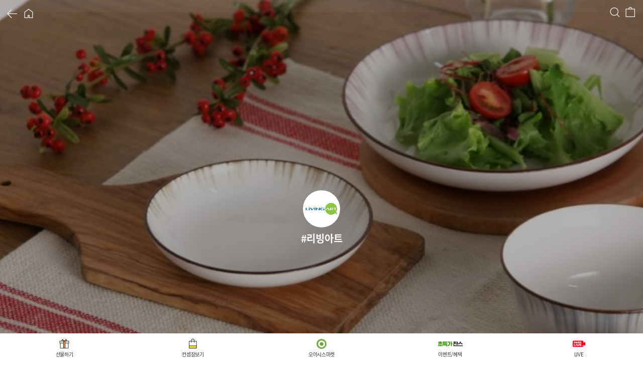

--- FILE ---
content_type: text/html;charset=UTF-8
request_url: https://m.oasis.co.kr/brand/products?brandId=262&rows=6
body_size: 122135
content:






<!DOCTYPE html>
<html lang="ko">
<head>
    <title>오아시스마켓::브랜드몰</title>
    



<meta charset="UTF-8">
<meta http-equiv="X-UA-Compatible" content="IE=edge">
<meta name="viewport" content="width=device-width, initial-scale=1.0, maximum-scale=1.0, user-scalable=0">
<link rel="preconnect" href="https://fonts.gstatic.com">
<link href="https://fonts.googleapis.com/css2?family=Montserrat:wght@400;500&display=swap" rel="stylesheet">
<link rel="stylesheet" type="text/css" href="/mobile/brand/css/swiper-bundle.min.css?dummy=0.02">
<link rel="stylesheet" type="text/css" href="/mobile/brand/css/font.css">
<link rel="stylesheet" type="text/css" href="/css/global.css?dummy=1.32">
<link rel="stylesheet" type="text/css" href="/mobile/css/gnb.css?dummy=5.33">
<link rel="stylesheet" type="text/css" href="/mobile/brand/css/common.css?dummy=0.51">
<link rel="stylesheet" type="text/css" href="/mobile/brand/css/index.css?dummy=0.85">
<script type="text/javascript" src="/mobile/brand/js/jquery-1.11.3.min.js"></script>
<script type="text/javascript" src="/js/jquery-ui.min.js"></script>
<script type="text/javascript" src="/js/global.js?dummy=0.41"></script>
<script type="text/javascript" src="/mobile/brand/js/swiper-bundle.min.js"></script>
<script type="text/javascript" src="/mobile/brand/js/ui.js?dummy=0.05"></script>
<script type="text/javascript" src="/mobile/brand/js/brand.js?dummy=0.24"></script>    



<script type="text/javascript">
//<![CDATA[재
var contextPath = "";
var imgUrl = "https://cdn.oasis.co.kr:48581";
(function($) {
    $.ajaxSetup({
        beforeSend: function(xhr) {
            xhr.setRequestHeader("AJAX", "true");
        },
        error: function(xhr, status, err) {
            if (xhr.status == 403) {
                location.href = contextPath + "/login?redirect=true";
            }
            else {
                console.log("error: " + xhr.status);
            }
        }
    });
    
    $(document).ajaxStart(function() {
        $("#isolationField").show();
        
    }).ajaxStop(function() {
        $("#isolationField").hide();
    });
})(jQuery);
//]]>
</script>
    <script type="text/javascript" src="/mobile/js/mobile.plugin.min.js"></script>
    <script type="text/javascript" src="/mobile/js/ui-infinitemenu.js"></script>
    <script type="text/javascript">
	    var page = 1;
	    var isLoading = false;

	    $(document).ready(function() {
	         
	        $(window).scroll(function() {
	            if (page > 1 && !isLoading && ($(window).scrollTop() >= $(document).height() - $(window).height() - 110))
	                getProductResult(++page);
	        });
	    });

	    function getProductResult(brandPage) {
		    if (!brandPage) {
		    	++page;
			}
	        isLoading = true;
	        
	        var $brandProductListForm = $("#brandProductListForm");
	        $brandProductListForm.find("input[name='page']").val(page);
	        
	        var brandId = $brandProductListForm.find("input[name='brandId']").val();
	        var sort = $brandProductListForm.find("input[name='sort']").val();
	        var direction = $brandProductListForm.find("input[name='direction']").val();
	        var categoryId = $brandProductListForm.find("input[name='categoryId']").val();
	        var rows = $brandProductListForm.find("input[name='rows']").val();
	        
	        if(page <= 11) {
	            $.ajax({
	                url : contextPath + "/product/incList",
	                type: "GET",
	                dataType: "html",
	                data: { rows : rows, page : page, brandId : brandId, sort : sort, direction : direction, categoryId: categoryId, type: 'brand/product/incList' },
	                success: function(html) {
	                    $(".productSet").append(html);
	                    $(".btnArea.moreBtn").remove();
	                    var pdListImgWd = $(".brandProduct figure a img").width();
	                    if($(".brandProduct figure a img").length) {
	                        $(".brandProduct figure a img").height(pdListImgWd);
	                    }
	                    isLoading = false;
	                }, 
	                error: function() {
	                    isLoading = false;
	                }
	            });
	        }
	    }
    </script>
</head>
<body class=" ">
  <!-- WRAP -->
  <div id="wrap" class="brandShopMainWrap"><!-- 브랜드 샵 메인 class="brandShopMainWrap" -->
    
    














<script type="text/javascript">
    $(document).ready(function() {
        
        

	$(document).on("click", ".oTrigger_buyBox", function(e){ 
		e.preventDefault(); 
		if ($(this).parents(".oBuyBox").hasClass("active")) {
			$(this).parents(".oBuyBox").removeClass("active"); $(".oMenu_toolbar_new").show();
		} else {
			$(this).parents(".oBuyBox").addClass("active"); $(".oMenu_toolbar_new").show();
		}	
	});
	$(document).on("click", ".oBuyBox .bt.close", function(e){ 
		e.preventDefault();
		if ($(this).parents(".oBuyBox").hasClass("active")) {
			$(this).parents(".oBuyBox").removeClass("active"); $(".oMenu_toolbar_new").show();
		} else {
			$(this).parents(".oBuyBox").addClass("active"); $(".oMenu_toolbar_new").show();
		} 
	});
	$(document).on("click", ".selectBox > a", function(e){ e.preventDefault(); ($(this).parents(".selectBox").hasClass("active"))? $(this).parents(".selectBox").removeClass("active") : $(this).parents(".selectBox").addClass("active"); });
	$(document).on("click", ".selectBox > ul > li", function(e){
		e.preventDefault();
		console.log('?')
	
		var $obj = $(this);
	    $this = $obj.parents(".selectBox");
		if ($(this).hasClass("soldOut")) {
			openCommonPopup('품절된 상품입니다.');
		} else {
			$this.find(".oSelectBox_a").html($(this).data("detail_name"));
			$(this).parent().find("li").removeClass('selListCheck');
			$(this).addClass('selListCheck');
			var productId = $obj.data("product_id");
			var optionId = $(this).data("option_id");
			var detailId = $(this).data("detail_id");
			var price = $(this).data("price");
			var $optionSelector = $obj.parents(".selectBox").next().find("ul");
				$optionSelector.empty();
			
			var optionsValue = '';
		    $(".selListCheck").each(function(idx, item) {
		    	optionsValue  += $(this).data("option_id") + "|" + $(this).data("detail_id") + ",";
		    });
			//selectedOption(optionId, detailId, price, this);
			$.ajax({
	     		url : contextPath + "/product/getNextOptions",
	     		type: "POST",
	     		dataType: "json",
	     		data: { productId:productId, selectedOptionId:optionId, selectedOptionDetailId:detailId, selectedOptionsValue:optionsValue },
	     		success: function(response) {
	     			if (response.status == "OK") {
	     				var optionValueList = [];
	     				var options = response.data;
	     				if (options == null) { 
	     					var chkValue = "";
	     					var optionName = "";
	     					var optionBuyMin = 1;
	     				    var optionBuyLimit = 999;
	     				    var optionPrice_origin = 0;
	     				    var optionPrice = 0;
	     					$(".selListCheck").each(function(idx, item) {
	     						var optionId = $(this).data("option_id");
	     						var optionDetailId = $(this).data("detail_id");
	     						chkValue  += $(this).data("option_id") + "|" + $(this).data("detail_id") + ",";
	     						optionName += (optionName == ""?"":" / ") + $(this).data("detail_name");
	     						if($(this).data("price") && $(this).data("price") > 0){
	     							optionPrice = $(this).data("price");
	     						}
	     						optionPrice_origin = $(this).data("price");
	     						
	     						if ($(this).data("buy_min") && $(this).data("buy_min") > 1) {
	     				        	optionBuyMin = $(this).data("buy_min");
	     				        }
	     						
	     						if (optionBuyMin == null || optionBuyMin < 1) {
	     							optionBuyMin = 1;
	     						}
	     						
	
	     				        if ($(this).data("buy_limit") && $(this).data("buy_limit") > 0) {
	     				        	optionBuyLimit = $(this).data("buy_limit");
	     				        }
	     					});
	     					
	     					var isExist = false;
	     					$(".viewBoxGr > ul > li").each(function() {
	         					var optionValue = $(this).data("option_value");
	         					if(optionValue == chkValue) {
	     							isExist = true;
	     						}
	         				});
	     					
	     					if(isExist) {
	     						$obj.removeClass('selListCheck');
	     						openCommonPopup('동일한 옵션선택이 있습니다.');
	     					} else {
								var optionObject = '<li data-option_value="' + chkValue + '" data-option_price_origin="' + parseInt(optionPrice_origin) + '" data-option_price_discount="' +  parseInt(optionPrice_origin) + '"><div class="option_name"><strong>' + optionName
									+ '</strong></div><div class="option_group"><div class="oNumCountBox" data-discount_price="' + optionPrice + '" data-buy_limit="' + optionBuyLimit + '" data-buy_min="' + optionBuyMin + '"><span class="numInput quantity">' + optionBuyMin
									+ '</span><a href="#" class="numDown">수량빼기</a><a href="#" class="numUp">수량추가</a></div>'
									+ '<span class="option_price">'
									+ '<b>' +  comma(parseInt(optionPrice * optionBuyMin)) + '</b>원'
									+ '</span></div><a class="bt dell listOption" href="javascirpt:;">삭제</a></li>';
	 							
	 							$(".viewBoxGr > ul").append(optionObject);
	 							//setOptionTotal();
	 							var totalP = 0;
	 							$(".buyBox_option .option_price > b").each(function() {
	 								totalP +=parseInt($(this).text().replace(/,/g, ""));
	 							});
	 							$(".option_totalPrice strong").html(comma(totalP));
	 							$(".option_totalPrice strong").attr("data-total-price", totalP);
	 							
	 							$(".selectBox").each(function(index,item){
	 								if(index== 0 ) { 
	 									$(this).find(".oSelectBox_a").text($(this).find(".oSelectBox_a").data("name"));
	 								} else { 
	 									$(this).find(".oSelectBox_a").attr("data-name","순차적으로 선택하세요.");
	 									$(this).find(".oSelectBox_a").text("순차적으로 선택하세요.");
	 								}
	 							});
	     					}
	     					calSelOptionTotal();
	     				} else {
	     					var optionId = options.optionId;
	     					var optionDetailList = options.optionDetailModelList;
	     					var $optionSelector = $obj.parents(".selectBox").next().find("ul");
	     					$optionSelector.empty();
	     					
	     					$obj.parents(".selectBox").next().find(".oSelectBox_a").attr("data-name", options.optionNm);
	     					$obj.parents(".selectBox").next().find(".oSelectBox_a").text(options.optionNm);
	     					
	     					for(var i = 0; i < optionDetailList.length; i++) {
	     						var optionDetail = optionDetailList[i];
	     						var optionDetailName = optionDetail.optionDetailName;
	     						var optionProduct = optionDetail.optionProduct;
	     				        var optionStatus = optionProduct.status;
	     						var option_select_price = optionDetail.optionPrice;
	     						if(optionStatus == 'ON' || optionStatus == 'OF') {
	     							$optionSelector.append('<li ' + (optionStatus == 'OF'?' class="soldOut"':'') + ' data-product_id=' + productId + ' data-option_id="' + optionId + '" data-detail_id="' + optionDetail.optionDetailId + '" data-detail_name="' + optionDetail.optionDetailName + '" data-price="' + optionDetail.optionPrice + '">' + optionDetailName + (optionStatus == 'OF'?' [품절]':'') + (optionDetail.optionPrice != undefined ? ' ('+ comma(option_select_price) + '원)':'') + '</li>');
	     						}
	     			    	}
	     				}
	     			}else{
	     				openCommonPopup(response.message);
	     			}
				},  
				error: function() {
					openCommonPopup("오류가 발생했습니다.");
				}
			});
		}
		$this.removeClass("active"); 
	});
	// 수량 Down
	$(document).on("click", ".viewBoxGr > ul > li >  .option_group > .oNumCountBox > .numDown", function(e){ 
		e.preventDefault();
		var quantity = parseInt($(this).parents("li").find(".quantity").text());
		quantity -= 1;
		var buyMin = $(this).parents(".oNumCountBox").data("buy_min");
		var optionPrice = parseInt($(this).parents(".oNumCountBox").data("discount_price"));
	
		// 최소 수량체크 (옵션만)
		if (buyMin > quantity) {
			alert('해당 옵션은 ' + buyMin + '개 부터 구매 가능합니다.');
			return;
		}
		$(this).parents("li").find(".quantity").text(quantity);
		$(this).parents("li").find(".option_price > b").text(comma(quantity * optionPrice));
		calSelOptionTotal();
	});
	// 수량 Up
	$(document).on("click", ".viewBoxGr > ul > li > .option_group > .oNumCountBox > .numUp", function(e){ 
		e.preventDefault();
		var quantity = parseInt($(this).parents("li").find(".quantity").text());
		quantity += 1;
		var buyLimit = $(this).parents(".oNumCountBox").data("buy_limit");
		var optionPrice = parseInt($(this).parents(".oNumCountBox").data("discount_price"));
	
		// 최대 수량체크 (옵션만)
		if (buyLimit < quantity) {
			alert('해당 옵션은 ' + buyLimit + '개까지 구매 가능합니다.');
			return;
		}
		$(this).parents("li").find(".quantity").text(quantity);
		$(this).parents("li").find(".option_price > b").text(comma(quantity * optionPrice));
		calSelOptionTotal();
	});
	// 삭제
	$(document).on("click", ".bt.dell.listOption", function(e){
		$(this).parents("li").remove();
		calSelOptionTotal();
	});
	// 장바구니 담기
	$(document).on("click", ".oBuyBox > .innerBox > .btns > .bt.cart", function(e){
		e.preventDefault();
		var productId = $(this).data("product_id");
		var productPriceId = $(this).data("product_price_id");
		var optionValueList = [];
		$(".viewBoxGr > ul > li").each(function() {
			var optionValue = $(this).data("option_value");
			optionValueList.push(optionValue);
		});
		
		if(optionValueList.length == 0) {
			openCommonPopup("상품 옵션을 선택 해 주세요.");
			return;	
		}

		var productOptionArray = new Array();
		//$(".viewBoxGr > ul > li").each(function(idx, item) {
		$('.oBuyBox.active').find(".viewBoxGr > ul > li").each(function(idx, item) {
			var optionValue = $(this).data("option_value");
			var optionQuantity = parseInt($(this).find(".quantity").text());
			var productPriceId = $(this).parents(".options").data("product_price_id");
			var productId = $(this).parents(".options").data("product_id"); 
			
			productOptionArray[idx] = {productId:productId
				, productPriceId:productPriceId
				, optionValue:optionValue
				, optionQuantity:optionQuantity };
		});
		//return productOptionArray;
		//addCartOptionProducts(getProductOptionArray(productId, productPriceId));
		addCartOptionProducts(productOptionArray);
		$(".oBuyBox").removeClass("active")
	});
	
    });


	// 옵션 상품 총 합.
	function calSelOptionTotal() {
		var totalPrice = 0;
		$(".viewBoxGr > ul > li").each(function() {
			var optionPrice = parseInt($(this).find(".oNumCountBox").data("discount_price"));
			var quantity = parseInt($(this).find(".quantity").text());
			totalPrice += (optionPrice * quantity);
		});
		$(".oBuyBox").find(".total > span > strong").text(comma(totalPrice));
	}

    function addCookie(keyword) {
        //검색어 쿠키 설정
        var d = new Date();
        var cookieVal = escape( keyword );
        var name = "brandKeywordSearchProduct" + new Date().getTime();
        var todayDate = new Date(); 
        todayDate.setDate( todayDate.getDate() + 14 ); // 14일
        
        if (document.cookie && document.cookie != '') {
            var cookies = document.cookie.split(';');
            for(var i = 0; i < cookies.length; i++) {
                var cookie = $.trim(cookies[i]);
                
                if(cookie.indexOf("brandKeywordSearchProduct") >= 0) {
                    var cName = cookie.substring(0, cookie.indexOf("="));
                    var cValue = cookie.substring(cookie.indexOf("=") + 1);
                    
                    // 동일어가 있을 경우 기존 키워드 삭제
                    if(cookieVal == cValue) {
                        removeCookie(cName);
                        break;
                    }
                }
            }
        }
        // cookie 추가
        document.cookie = name + "=" + cookieVal + "; path=/; expires=" + todayDate.toGMTString() + ";";
    }
    
    function removeCookie(name){
        var todayDate = new Date(); 
        todayDate.setDate( todayDate.getDate() - 1 );
        document.cookie = name + "=" + escape( '' ) + "; path=/; expires=" + todayDate.toGMTString() + ";";
    }
</script>
<!-- header 영역 -->
<header>
      <div class="headerTop">
        <h1>
            <a href="/brand/main" class="oasisLogo"><span class="blind">오아시스마켓</span></a>
            <!-- 삭제 <div class="goOasis oSwich" data-direction="h">
                <a class="oMarket" href="/">market</a>
                <a class="oBrand active" href="/brand/main">Brandmall</a>
                <span class="swich_dummy"></span>
            </div> -->
        </h1>
        <a href="/main" class="oasisHome"><span class="blind">오아시스메인 바로가기</span></a>
       <div class="gnb">
          
	          <div class="menuHbg">
	            <span class="line"></span>
	            <span class="line"></span>
	            <span class="line"></span>
	          </div>
          
        </div>
        
    
       



<script>
$(document).ready(function() {
	

    //리스트로 보기 depth open/close
    $('.oViewType .type_v2').on('click', '.depth_1_li:not(.no_depth) .depth_1_title, .depth_type1 .depth_2 > li:not(.no_depth) > a', function(e) {
        e.preventDefault();
        $(this).parent().toggleClass('on').siblings().removeClass('on');
    })

   
});
</script>


<div class="oMenu_gnb oGnb">
    <div class="gnb_innerBox">
        <div class="gnb_header">
            <div class="gnb_headerBtn">
                <h2>카테고리</h2>
                <a class="headerBefore btn_close" href="javascript:;"><span class="blind">전체메뉴 닫기</span></a>
                <div class="subTitUtil">
                    <a class="headerSearch" href="/search"><span class="blind">검색페이지 이동</span></a>
                    <a class="headerCart" href="/cart/list">
                        <span class="blind">장바구니 이동</span>
                        
                    </a>
                </div>
            </div>
            <div class="gnb_account">
                
                    <div class="gnb_lft">
                        <a href="/login" class="loginTxt"><strong class="login">로그인</strong>&nbsp;하고 다양한 혜택을 받아보세요</a>
                    </div>
                    
                    <a href="/join/list" class="bt join tyGreen">회원가입</a>
                
                
            </div>
            
            

            <!-- tab 추가 -->
            <div class="allMenuTabBtn">
                <button type="button" class="on" data-tab="menuTab01"><span>카테고리</span></button>
                
                <button type="button" data-tab="menuTab03"><span>서비스</span></button>
            </div>
            <!-- // tab 추가 -->

            
        </div>

        <!-- 컨텐츠 -->
        <div class="oViewType viewType_icon">
            <!-- 카테고리 -->
            <div id="menuTab01" class="allMenuTabCont on">
                <!-- 이미지 카테고리 추가 -->
                <div class="oSwiper allMenu_quickList" data-params='{ "slidesPerView" : "auto", "freeMode" : "true" }'>
                    <ul class="swiper-wrapper">
                        <li class="swiper-slide">
                            <a href="/beauty/main">
                                <div><img src="https://oasisprodcom.edge.naverncp.com/mobile/img/img_allMenu_quickList_beauty.png" alt=""></div>
                                <em>뷰티</em>
                            </a>
                        </li>
                        <li class="swiper-slide">
                            <a href="/product/list?categoryId=330&page=1&sort=priority&direction=desc&rows=60">
                                <div><img src="https://oasisprodcom.edge.naverncp.com/mobile/img/img_allMenu_quickList01.png" alt=""></div>
                                <em>오감동</em>
                            </a>
                        </li>
                        <li class="swiper-slide">
                            <a href="/product/bulk/main">
                                <div><img src="https://oasisprodcom.edge.naverncp.com/mobile/img/img_allMenu_quickList02.png" alt=""></div>
                                <em>대용량</em>
                            </a>
                        </li>
                        <li class="swiper-slide">
                            <a href="/product/brandStore?brandCategoryId=761">
                                <div><img src="https://oasisprodcom.edge.naverncp.com/mobile/img/img_allMenu_quickList03.png" alt=""></div>
                                <em>맛집그대로</em>
                            </a>
                        </li>
                        
                        <li class="swiper-slide">
                            <a href="/product/best">
                                <div><img src="https://oasisprodcom.edge.naverncp.com/mobile/img/img_allMenu_quickList05.png" alt=""></div>
                                <em>베스트샵</em>
                            </a>
                        </li>
                        <li class="swiper-slide">
                            <a href="/product/list?categoryId=291&page=1&sort=&direction=&couponType=&rows=60">
                                <div><img src="https://oasisprodcom.edge.naverncp.com/mobile/img/img_allMenu_quickList06.png" alt=""></div>
                                <em>농축산물<br>할인지원</em>
                            </a>
                        </li>
                        <li class="swiper-slide">
                            <a href="/product/list?categoryId=124&page=1&sort=&direction=&couponType=&rows=60">
                                <div><img src="https://oasisprodcom.edge.naverncp.com/mobile/img/img_allMenu_quickList07.png" alt=""></div>
                                <em>소상공인</em>
                            </a>
                        </li>
                        <li class="swiper-slide">
                            <a href="/product/list?categoryId=86&page=1&sort=&direction=&couponType=&rows=60">
                                <div><img src="https://oasisprodcom.edge.naverncp.com/mobile/img/img_allMenu_quickList08.png" alt=""></div>
                                <em>찬들마루</em>
                            </a>
                        </li>
                        <li class="swiper-slide">
                            <a href="/myPage/orderList">
                                <div><img src="https://oasisprodcom.edge.naverncp.com/mobile/img/img_allMenu_quickList_order.png" alt=""></div>
                                <em>주문/배송</em>
                            </a>
                        </li>
                        <li class="swiper-slide">
                            <a href="/help/faqMain">
                                <div><img src="https://oasisprodcom.edge.naverncp.com/mobile/img/img_allMenu_quickList_customer.png" alt=""></div>
                                <em>고객센터</em>
                            </a>
                        </li>
                    </ul>
                </div>
                <!-- // 이미지 카테고리 추가 -->
                
                <a class="btn_live" href="/live/main"><img src="https://oasisprodcom.edge.naverncp.com/mobile/ico/ico_live_138.png" alt="라이브쇼핑"></span></a>
                
                <button type="button" class="btn_gnbMenu_txtType"><span class="blind">디자인 변경하기</span></button>

                <!-- 이미지 -->
                <div class="type_v1">
                    
                </div>
                <!-- //이미지 -->
                <!-- 리스트 -->
                <div class="type_v2">
                    <ul class="depth_1">
                       

                        <!-- 카테고리 -->
                        <li class="depth_1_li depth_type1">
                            
                            <ul id="headerGnbWrap" class="depth_2">
                                
                                    




	
		
			
			
        	<li >
				<a href="#;" data-cate_id="111">인기</a>
				
					<ul class="depth_3">
						<li >
							
								
								<a href="/product/subMain?categoryId=111">전체보기</a>
								
                        		
						</li>
						
						
								
								<li >
									
										
										
										<a href="#" displayYn="Y" onclick="categoryProducts(140); return false;">BY오아시스</a>
									
                        		</li>
                        	
						
								
								<li >
									
										
										
										<a href="#" displayYn="Y" onclick="categoryProducts(123); return false;">오아시스반찬</a>
									
                        		</li>
                        	
						
								
								<li >
									
										
										
										<a href="#" displayYn="Y" onclick="categoryProducts(120); return false;">밀키트I도시락</a>
									
                        		</li>
                        	
						
								
								<li >
									
										
										
										<a href="#" displayYn="Y" onclick="categoryProducts(142); return false;">채소</a>
									
                        		</li>
                        	
						
								
								<li >
									
										
										
										<a href="#" displayYn="Y" onclick="categoryProducts(141); return false;">과일│농산</a>
									
                        		</li>
                        	
						
								
								<li >
									
										
										
										<a href="#" displayYn="Y" onclick="categoryProducts(1274); return false;">수산</a>
									
                        		</li>
                        	
						
								
								<li >
									
										
										
										<a href="#" displayYn="Y" onclick="categoryProducts(119); return false;">간식</a>
									
                        		</li>
                        	
						
								
								<li >
									
										
										
										<a href="#" displayYn="Y" onclick="categoryProducts(1275); return false;">축산</a>
									
                        		</li>
                        	
						
								
								<li >
									
										
										
										<a href="#" displayYn="Y" onclick="categoryProducts(5362); return false;">지중해 건강식</a>
									
                        		</li>
                        	
						
					</ul>
				
			</li>
		
		
	

	
		
			
			
        	<li >
				<a href="#;" data-cate_id="213">신제품</a>
				
					<ul class="depth_3">
						<li >
							
								
								<a href="/product/subMain?categoryId=213">전체보기</a>
								
                        		
						</li>
						
						
								
								<li >
									
										<a href="/product/list?categoryId=214&page=1&sort=launchingDt&direction=desc&rows=60">채소│농산</a>
										
										
									
                        		</li>
                        	
						
								
								<li >
									
										<a href="/product/list?categoryId=253&page=1&sort=launchingDt&direction=desc&rows=60">과일│수입</a>
										
										
									
                        		</li>
                        	
						
								
								<li >
									
										<a href="/product/list?categoryId=215&page=1&sort=launchingDt&direction=desc&rows=60">수산│건어물</a>
										
										
									
                        		</li>
                        	
						
								
								<li >
									
										<a href="/product/list?categoryId=216&page=1&sort=launchingDt&direction=desc&rows=60">축산│유제품</a>
										
										
									
                        		</li>
                        	
						
								
								<li >
									
										<a href="/product/list?categoryId=246&page=1&sort=launchingDt&direction=desc&rows=60">국│반찬</a>
										
										
									
                        		</li>
                        	
						
								
								<li >
									
										<a href="/product/list?categoryId=247&page=1&sort=launchingDt&direction=desc&rows=60">간편식</a>
										
										
									
                        		</li>
                        	
						
								
								<li >
									
										<a href="/product/list?categoryId=219&page=1&sort=launchingDt&direction=desc&rows=60">빵│잼</a>
										
										
									
                        		</li>
                        	
						
								
								<li >
									
										<a href="/product/list?categoryId=483&page=1&sort=launchingDt&direction=desc&rows=60">쌀│견과</a>
										
										
									
                        		</li>
                        	
						
								
								<li >
									
										<a href="/product/list?categoryId=1191&page=1&sort=launchingDt&direction=desc&rows=60">양념│면</a>
										
										
									
                        		</li>
                        	
						
								
								<li >
									
										<a href="/product/list?categoryId=217&page=1&sort=launchingDt&direction=desc&rows=60">간식│음료</a>
										
										
									
                        		</li>
                        	
						
								
								<li >
									
										<a href="/product/list?categoryId=218&page=1&sort=launchingDt&direction=desc&rows=60">생활│주방</a>
										
										
									
                        		</li>
                        	
						
								
								<li >
									
										<a href="/product/list?categoryId=535&page=1&sort=launchingDt&direction=desc&rows=60">브랜드상품</a>
										
										
									
                        		</li>
                        	
						
					</ul>
				
			</li>
		
		
	

	
		
			
			
        	<li >
				<a href="#;" data-cate_id="4598">뷰티</a>
				
					<ul class="depth_3">
						<li >
							
								
								<a href="/product/subMain?categoryId=4598">전체보기</a>
								
                        		
						</li>
						
						
								
								<li >
									
										
										
										<a href="#" displayYn="Y" onclick="categoryProducts(4959); return false;">베스트</a>
									
                        		</li>
                        	
						
								
								<li >
									
										
										
										<a href="#" displayYn="Y" onclick="categoryProducts(4924); return false;">NEW </a>
									
                        		</li>
                        	
						
								
								<li >
									
										
										
										<a href="#" displayYn="Y" onclick="categoryProducts(4729); return false;">스킨케어</a>
									
                        		</li>
                        	
						
								
								<li >
									
										
										
										<a href="#" displayYn="Y" onclick="categoryProducts(4730); return false;">메이크업</a>
									
                        		</li>
                        	
						
								
								<li >
									
										
										
										<a href="#" displayYn="Y" onclick="categoryProducts(4731); return false;">팩마스크</a>
									
                        		</li>
                        	
						
								
								<li >
									
										
										
										<a href="#" displayYn="Y" onclick="categoryProducts(4732); return false;">클렌징</a>
									
                        		</li>
                        	
						
								
								<li >
									
										
										
										<a href="#" displayYn="Y" onclick="categoryProducts(4734); return false;">향수</a>
									
                        		</li>
                        	
						
								
								<li >
									
										
										
										<a href="#" displayYn="Y" onclick="categoryProducts(4735); return false;">헤어케어</a>
									
                        		</li>
                        	
						
								
								<li >
									
										
										
										<a href="#" displayYn="Y" onclick="categoryProducts(4736); return false;">바디케어</a>
									
                        		</li>
                        	
						
								
								<li >
									
										
										
										<a href="#" displayYn="Y" onclick="categoryProducts(4737); return false;">뷰티소품</a>
									
                        		</li>
                        	
						
								
								<li >
									
										
										
										<a href="#" displayYn="Y" onclick="categoryProducts(4926); return false;">뷰티 추천상품</a>
									
                        		</li>
                        	
						
								
								<li >
									
										
										
										<a href="#" displayYn="Y" onclick="categoryProducts(5394); return false;">오가본</a>
									
                        		</li>
                        	
						
					</ul>
				
			</li>
		
		
	

	
		
			
			
        	<li >
				<a href="#;" data-cate_id="2">농산</a>
				
					<ul class="depth_3">
						<li >
							
								
								<a href="/product/subMain?categoryId=2">전체보기</a>
								
                        		
						</li>
						
						
								
								<li >
									
										
										
										<a href="#" displayYn="Y" onclick="categoryProducts(1541); return false;">GAP 전용관</a>
									
                        		</li>
                        	
						
								
								<li >
									
										
										
										<a href="#" displayYn="Y" onclick="categoryProducts(122); return false;">우리땅과일</a>
									
                        		</li>
                        	
						
								
								<li >
									
										
										
										<a href="#" displayYn="Y" onclick="categoryProducts(12); return false;">수입과일I농산</a>
									
                        		</li>
                        	
						
								
								<li >
									
										
										
										<a href="#" displayYn="Y" onclick="categoryProducts(11); return false;">친환경채소</a>
									
                        		</li>
                        	
						
								
								<li >
									
										
										
										<a href="#" displayYn="Y" onclick="categoryProducts(197); return false;">우리땅채소</a>
									
                        		</li>
                        	
						
								
								<li >
									
										
										
										<a href="#" displayYn="Y" onclick="categoryProducts(137); return false;">샐러드채소</a>
									
                        		</li>
                        	
						
								
								<li >
									
										
										
										<a href="#" displayYn="Y" onclick="categoryProducts(138); return false;">즙용I간편채소</a>
									
                        		</li>
                        	
						
								
								<li >
									
										
										
										<a href="#" displayYn="Y" onclick="categoryProducts(49); return false;">버섯│건나물</a>
									
                        		</li>
                        	
						
								
								<li >
									
										
										
										<a href="#" displayYn="Y" onclick="categoryProducts(9); return false;">쌀│잡곡</a>
									
                        		</li>
                        	
						
								
								<li >
									
										
										
										<a href="#" displayYn="Y" onclick="categoryProducts(13); return false;">견과│선식</a>
									
                        		</li>
                        	
						
					</ul>
				
			</li>
		
		
	

	
		
			
			
        	<li >
				<a href="#;" data-cate_id="3">축산</a>
				
					<ul class="depth_3">
						<li >
							
								
								<a href="/product/subMain?categoryId=3">전체보기</a>
								
                        		
						</li>
						
						
								
								<li >
									
										
										
										<a href="#" displayYn="Y" onclick="categoryProducts(1193); return false;">유정란│알류</a>
									
                        		</li>
                        	
						
								
								<li >
									
										
										
										<a href="#" displayYn="Y" onclick="categoryProducts(134); return false;">무항생제한우</a>
									
                        		</li>
                        	
						
								
								<li >
									
										
										
										<a href="#" displayYn="Y" onclick="categoryProducts(15); return false;">무항생제한돈</a>
									
                        		</li>
                        	
						
								
								<li >
									
										
										
										<a href="#" displayYn="Y" onclick="categoryProducts(1113); return false;">한우</a>
									
                        		</li>
                        	
						
								
								<li >
									
										
										
										<a href="#" displayYn="Y" onclick="categoryProducts(135); return false;">한돈</a>
									
                        		</li>
                        	
						
								
								<li >
									
										
										
										<a href="#" displayYn="Y" onclick="categoryProducts(1194); return false;">제주돼지</a>
									
                        		</li>
                        	
						
								
								<li >
									
										
										
										<a href="#" displayYn="Y" onclick="categoryProducts(16); return false;">닭│오리</a>
									
                        		</li>
                        	
						
								
								<li >
									
										
										
										<a href="#" displayYn="Y" onclick="categoryProducts(14); return false;">소고기</a>
									
                        		</li>
                        	
						
								
								<li >
									
										
										
										<a href="#" displayYn="Y" onclick="categoryProducts(17); return false;">육가공│족발</a>
									
                        		</li>
                        	
						
								
								<li >
									
										
										
										<a href="#" displayYn="Y" onclick="categoryProducts(1195); return false;">양념육</a>
									
                        		</li>
                        	
						
								
								<li >
									
										
										
										<a href="#" displayYn="Y" onclick="categoryProducts(1151); return false;">유기농소고기</a>
									
                        		</li>
                        	
						
					</ul>
				
			</li>
		
		
	

	
		
			
			
        	<li >
				<a href="#;" data-cate_id="4">수산</a>
				
					<ul class="depth_3">
						<li >
							
								
								<a href="/product/subMain?categoryId=4">전체보기</a>
								
                        		
						</li>
						
						
								
								<li >
									
										
										
										<a href="#" displayYn="Y" onclick="categoryProducts(393); return false;">대한민국수산대전</a>
									
                        		</li>
                        	
						
								
								<li >
									
										
										
										<a href="#" displayYn="Y" onclick="categoryProducts(112); return false;">새벽수산</a>
									
                        		</li>
                        	
						
								
								<li >
									
										
										
										<a href="#" displayYn="Y" onclick="categoryProducts(43); return false;">일반생선</a>
									
                        		</li>
                        	
						
								
								<li >
									
										
										
										<a href="#" displayYn="Y" onclick="categoryProducts(113); return false;">연어│참치</a>
									
                        		</li>
                        	
						
								
								<li >
									
										
										
										<a href="#" displayYn="Y" onclick="categoryProducts(244); return false;">오징어│알류</a>
									
                        		</li>
                        	
						
								
								<li >
									
										
										
										<a href="#" displayYn="Y" onclick="categoryProducts(18); return false;">새우│멸치</a>
									
                        		</li>
                        	
						
								
								<li >
									
										
										
										<a href="#" displayYn="Y" onclick="categoryProducts(114); return false;">액젓│젓갈</a>
									
                        		</li>
                        	
						
								
								<li >
									
										
										
										<a href="#" displayYn="Y" onclick="categoryProducts(19); return false;">김│건어물</a>
									
                        		</li>
                        	
						
								
								<li >
									
										
										
										<a href="#" displayYn="Y" onclick="categoryProducts(21); return false;">어묵│가공</a>
									
                        		</li>
                        	
						
					</ul>
				
			</li>
		
		
	

	
		
			
			
        	<li >
				<a href="#;" data-cate_id="44">반찬</a>
				
					<ul class="depth_3">
						<li >
							
								
								<a href="/product/subMain?categoryId=44">전체보기</a>
								
                        		
						</li>
						
						
								
								<li >
									
										
										
										<a href="#" displayYn="Y" onclick="categoryProducts(242); return false;">나물│두부</a>
									
                        		</li>
                        	
						
								
								<li >
									
										
										
										<a href="#" displayYn="Y" onclick="categoryProducts(241); return false;">김치│절임</a>
									
                        		</li>
                        	
						
								
								<li >
									
										
										
										<a href="#" displayYn="Y" onclick="categoryProducts(33); return false;">국│찌개</a>
									
                        		</li>
                        	
						
								
								<li >
									
										
										
										<a href="#" displayYn="Y" onclick="categoryProducts(56); return false;">햇반│통조림</a>
									
                        		</li>
                        	
						
								
								<li >
									
										
										
										<a href="#" displayYn="Y" onclick="categoryProducts(34); return false;">밑반찬│어묵</a>
									
                        		</li>
                        	
						
								
								<li >
									
										
										
										<a href="#" displayYn="Y" onclick="categoryProducts(45); return false;">전 │묵│부침</a>
									
                        		</li>
                        	
						
								
								<li >
									
										
										
										<a href="#" displayYn="Y" onclick="categoryProducts(23); return false;">카레│스프</a>
									
                        		</li>
                        	
						
								
								<li >
									
										
										
										<a href="#" displayYn="Y" onclick="categoryProducts(243); return false;">1인 반찬</a>
									
                        		</li>
                        	
						
								
								<li >
									
										
										
										<a href="#" displayYn="Y" onclick="categoryProducts(1434); return false;">오아시스 반찬</a>
									
                        		</li>
                        	
						
					</ul>
				
			</li>
		
		
	

	
		
			
			
        	<li >
				<a href="#;" data-cate_id="5">간식</a>
				
					<ul class="depth_3">
						<li >
							
								
								<a href="/product/subMain?categoryId=5">전체보기</a>
								
                        		
						</li>
						
						
								
								<li >
									
										
										
										<a href="#" displayYn="Y" onclick="categoryProducts(25); return false;">과자│빵</a>
									
                        		</li>
                        	
						
								
								<li >
									
										
										
										<a href="#" displayYn="Y" onclick="categoryProducts(248); return false;">떡│한과 </a>
									
                        		</li>
                        	
						
								
								<li >
									
										
										
										<a href="#" displayYn="Y" onclick="categoryProducts(27); return false;">두유│유제품</a>
									
                        		</li>
                        	
						
								
								<li >
									
										
										
										<a href="#" displayYn="Y" onclick="categoryProducts(24); return false;">선식</a>
									
                        		</li>
                        	
						
								
								<li >
									
										
										
										<a href="#" displayYn="Y" onclick="categoryProducts(26); return false;">사탕│초콜릿</a>
									
                        		</li>
                        	
						
								
								<li >
									
										
										
										<a href="#" displayYn="Y" onclick="categoryProducts(249); return false;">시리얼</a>
									
                        		</li>
                        	
						
					</ul>
				
			</li>
		
		
	

	
		
			
			
        	<li >
				<a href="#;" data-cate_id="330">오감동</a>
				
					<ul class="depth_3">
						<li >
							
								
								
								<a href="#" onClick="javascript:categoryProducts(330); return false;">전체보기</a>
                        		
						</li>
						
						
								
								<li >
									
										
										
										<a href="#" displayYn="Y" onclick="categoryProducts(331); return false;">농산물</a>
									
                        		</li>
                        	
						
								
								<li >
									
										
										
										<a href="#" displayYn="Y" onclick="categoryProducts(333); return false;">수산물</a>
									
                        		</li>
                        	
						
								
								<li >
									
										
										
										<a href="#" displayYn="Y" onclick="categoryProducts(332); return false;">축산물</a>
									
                        		</li>
                        	
						
								
								<li >
									
										
										
										<a href="#" displayYn="Y" onclick="categoryProducts(334); return false;">반찬│국탕류</a>
									
                        		</li>
                        	
						
								
								<li >
									
										
										
										<a href="#" displayYn="Y" onclick="categoryProducts(336); return false;">간편식I도시락</a>
									
                        		</li>
                        	
						
								
								<li >
									
										
										
										<a href="#" displayYn="Y" onclick="categoryProducts(337); return false;">간식│빵</a>
									
                        		</li>
                        	
						
								
								<li >
									
										
										
										<a href="#" displayYn="Y" onclick="categoryProducts(339); return false;">건강│음료</a>
									
                        		</li>
                        	
						
								
								<li >
									
										
										
										<a href="#" displayYn="Y" onclick="categoryProducts(335); return false;">생활│주방</a>
									
                        		</li>
                        	
						
					</ul>
				
			</li>
		
		
	

	
		
			
			
        	<li >
				<a href="#;" data-cate_id="1184">유제품</a>
				
					<ul class="depth_3">
						<li >
							
								
								<a href="/product/subMain?categoryId=1184">전체보기</a>
								
                        		
						</li>
						
						
								
								<li >
									
										
										
										<a href="#" displayYn="Y" onclick="categoryProducts(132); return false;">우유</a>
									
                        		</li>
                        	
						
								
								<li >
									
										
										
										<a href="#" displayYn="Y" onclick="categoryProducts(51); return false;">요거트</a>
									
                        		</li>
                        	
						
								
								<li >
									
										
										
										<a href="#" displayYn="Y" onclick="categoryProducts(1187); return false;">두유│귀리</a>
									
                        		</li>
                        	
						
								
								<li >
									
										
										
										<a href="#" displayYn="Y" onclick="categoryProducts(1188); return false;">치즈</a>
									
                        		</li>
                        	
						
								
								<li >
									
										
										
										<a href="#" displayYn="Y" onclick="categoryProducts(1186); return false;">버터│크림</a>
									
                        		</li>
                        	
						
					</ul>
				
			</li>
		
		
	

	
		
			
			
        	<li >
				<a href="#;" data-cate_id="118">베이커리</a>
				
					<ul class="depth_3">
						<li >
							
								
								<a href="/product/subMain?categoryId=118">전체보기</a>
								
                        		
						</li>
						
						
								
								<li >
									
										
										
										<a href="#" displayYn="Y" onclick="categoryProducts(1101); return false;">빵</a>
									
                        		</li>
                        	
						
								
								<li >
									
										
										
										<a href="#" displayYn="Y" onclick="categoryProducts(1102); return false;">쿠키│케이크</a>
									
                        		</li>
                        	
						
								
								<li >
									
										
										
										<a href="#" displayYn="Y" onclick="categoryProducts(1103); return false;">잼│시럽</a>
									
                        		</li>
                        	
						
								
								<li >
									
										
										
										<a href="#" displayYn="Y" onclick="categoryProducts(1104); return false;">커피│차</a>
									
                        		</li>
                        	
						
					</ul>
				
			</li>
		
		
	

	
		
			
			
        	<li >
				<a href="#;" data-cate_id="53">간편식</a>
				
					<ul class="depth_3">
						<li >
							
								
								<a href="/product/subMain?categoryId=53">전체보기</a>
								
                        		
						</li>
						
						
								
								<li >
									
										
										
										<a href="#" displayYn="Y" onclick="categoryProducts(57); return false;">간편식사</a>
									
                        		</li>
                        	
						
								
								<li >
									
										
										
										<a href="#" displayYn="Y" onclick="categoryProducts(60); return false;">식사대용</a>
									
                        		</li>
                        	
						
								
								<li >
									
										
										
										<a href="#" displayYn="Y" onclick="categoryProducts(87); return false;">야식추천</a>
									
                        		</li>
                        	
						
								
								<li >
									
										
										
										<a href="#" displayYn="Y" onclick="categoryProducts(91); return false;">엄마표 음식</a>
									
                        		</li>
                        	
						
								
								<li >
									
										
										
										<a href="#" displayYn="Y" onclick="categoryProducts(54); return false;">죽스프│카레</a>
									
                        		</li>
                        	
						
								
								<li >
									
										
										
										<a href="#" displayYn="Y" onclick="categoryProducts(22); return false;">돈가스│만두</a>
									
                        		</li>
                        	
						
								
								<li >
									
										
										
										<a href="#" displayYn="Y" onclick="categoryProducts(1523); return false;">도시락</a>
									
                        		</li>
                        	
						
					</ul>
				
			</li>
		
		
	

	
		
			
			
        	<li >
				<a href="#;" data-cate_id="6">양념I면</a>
				
					<ul class="depth_3">
						<li >
							
								
								<a href="/product/subMain?categoryId=6">전체보기</a>
								
                        		
						</li>
						
						
								
								<li >
									
										
										
										<a href="#" displayYn="Y" onclick="categoryProducts(64); return false;">파스타│면</a>
									
                        		</li>
                        	
						
								
								<li >
									
										
										
										<a href="#" displayYn="Y" onclick="categoryProducts(32); return false;">밀가루│분말</a>
									
                        		</li>
                        	
						
								
								<li >
									
										
										
										<a href="#" displayYn="Y" onclick="categoryProducts(30); return false;">오일│참기름</a>
									
                        		</li>
                        	
						
								
								<li >
									
										
										
										<a href="#" displayYn="Y" onclick="categoryProducts(240); return false;">케찹│잼류</a>
									
                        		</li>
                        	
						
								
								<li >
									
										
										
										<a href="#" displayYn="Y" onclick="categoryProducts(245); return false;">소금│향신료</a>
									
                        		</li>
                        	
						
								
								<li >
									
										
										
										<a href="#" displayYn="Y" onclick="categoryProducts(52); return false;">된장│장류</a>
									
                        		</li>
                        	
						
								
								<li >
									
										
										
										<a href="#" displayYn="Y" onclick="categoryProducts(63); return false;">참깨I고춧가루</a>
									
                        		</li>
                        	
						
								
								<li >
									
										
										
										<a href="#" displayYn="Y" onclick="categoryProducts(31); return false;">식초I조청I꿀</a>
									
                        		</li>
                        	
						
								
								<li >
									
										
										
										<a href="#" displayYn="Y" onclick="categoryProducts(252); return false;">소스│드레싱</a>
									
                        		</li>
                        	
						
					</ul>
				
			</li>
		
		
	

	
		
			
			
        	<li >
				<a href="#;" data-cate_id="7">건강I음료</a>
				
					<ul class="depth_3">
						<li >
							
								
								<a href="/product/subMain?categoryId=7">전체보기</a>
								
                        		
						</li>
						
						
								
								<li >
									
										
										
										<a href="#" displayYn="Y" onclick="categoryProducts(65); return false;">건강즙</a>
									
                        		</li>
                        	
						
								
								<li >
									
										
										
										<a href="#" displayYn="Y" onclick="categoryProducts(28); return false;">생수│커피</a>
									
                        		</li>
                        	
						
								
								<li >
									
										
										
										<a href="#" displayYn="Y" onclick="categoryProducts(144); return false;">식혜│음료</a>
									
                        		</li>
                        	
						
								
								<li >
									
										
										
										<a href="#" displayYn="Y" onclick="categoryProducts(868); return false;">영양제</a>
									
                        		</li>
                        	
						
								
								<li >
									
										
										
										<a href="#" displayYn="Y" onclick="categoryProducts(48); return false;">천연과즙</a>
									
                        		</li>
                        	
						
								
								<li >
									
										
										
										<a href="#" displayYn="Y" onclick="categoryProducts(35); return false;">액상│엑기스</a>
									
                        		</li>
                        	
						
								
								<li >
									
										
										
										<a href="#" displayYn="Y" onclick="categoryProducts(92); return false;">홍삼│인삼</a>
									
                        		</li>
                        	
						
								
								<li >
									
										
										
										<a href="#" displayYn="Y" onclick="categoryProducts(36); return false;">죽염│흑마늘</a>
									
                        		</li>
                        	
						
								
								<li >
									
										
										
										<a href="#" displayYn="Y" onclick="categoryProducts(145); return false;">곡물│차류</a>
									
                        		</li>
                        	
						
					</ul>
				
			</li>
		
		
	

	
		
			
			
        	<li >
				<a href="#;" data-cate_id="41">주방</a>
				
					<ul class="depth_3">
						<li >
							
								
								<a href="/product/subMain?categoryId=41">전체보기</a>
								
                        		
						</li>
						
						
								
								<li >
									
										
										
										<a href="#" displayYn="Y" onclick="categoryProducts(147); return false;">조리도구</a>
									
                        		</li>
                        	
						
								
								<li >
									
										
										
										<a href="#" displayYn="Y" onclick="categoryProducts(1143); return false;">밀폐│용기</a>
									
                        		</li>
                        	
						
								
								<li >
									
										
										
										<a href="#" displayYn="Y" onclick="categoryProducts(894); return false;">식기</a>
									
                        		</li>
                        	
						
								
								<li >
									
										
										
										<a href="#" displayYn="Y" onclick="categoryProducts(1144); return false;">고무장갑I행주</a>
									
                        		</li>
                        	
						
					</ul>
				
			</li>
		
		
	

	
		
			
			
        	<li >
				<a href="#;" data-cate_id="8">생활</a>
				
					<ul class="depth_3">
						<li >
							
								
								<a href="/product/subMain?categoryId=8">전체보기</a>
								
                        		
						</li>
						
						
								
								<li >
									
										
										
										<a href="#" displayYn="Y" onclick="categoryProducts(39); return false;">청소│세탁</a>
									
                        		</li>
                        	
						
								
								<li >
									
										
										
										<a href="#" displayYn="Y" onclick="categoryProducts(40); return false;">헤어I바디I미용</a>
									
                        		</li>
                        	
						
								
								<li >
									
										
										
										<a href="#" displayYn="Y" onclick="categoryProducts(38); return false;">생활용품</a>
									
                        		</li>
                        	
						
								
								<li >
									
										
										
										<a href="#" displayYn="Y" onclick="categoryProducts(148); return false;">마스크│구강</a>
									
                        		</li>
                        	
						
								
								<li >
									
										
										
										<a href="#" displayYn="Y" onclick="categoryProducts(42); return false;">여성용품</a>
									
                        		</li>
                        	
						
								
								<li >
									
										
										
										<a href="#" displayYn="Y" onclick="categoryProducts(37); return false;">천연염색의류</a>
									
                        		</li>
                        	
						
								
								<li >
									
										
										
										<a href="#" displayYn="Y" onclick="categoryProducts(856); return false;">침구│소품</a>
									
                        		</li>
                        	
						
					</ul>
				
			</li>
		
		
	

	
			
			

                                
                            </ul>
                        </li>
                        <!-- //카테고리 -->
                        
                        
                    </ul>
                </div>
                <!-- //리스트 -->
            </div>
            <!-- // 카테고리 -->

            <!-- 테마쇼핑 -->
            
            <!-- // 테마쇼핑 -->

            <!-- 서비스 -->
            <div id="menuTab03" class="allMenuTabCont">
                <ul class="allMenu_serviceList01">
                    <li>
                        <a href="/gift/main">
                            <div><img src="https://oasisprodcom.edge.naverncp.com/mobile/img/img_allMenu_serviceList01_02.png" loading="lazy" alt="선물하기"></div>
                            <em>선물하기</em>
                        </a>
                    </li>
                    <li>
                        <a href="/brand/main">
                            <div><img src="https://oasisprodcom.edge.naverncp.com/mobile/img/img_allMenu_serviceList01_01.png" loading="lazy" alt="오아시스루트"></div>
                            <em>오아시스루트</em>
                        </a>
                    </li>
                    <li>
                        <a href="/myPage/invite">
                            <div><img src="https://oasisprodcom.edge.naverncp.com/mobile/img/img_allMenu_serviceList01_invite.png" loading="lazy" alt="친구추천"></div>
                            <em>친구추천</em>
                        </a>
                    </li>
                    <li>
                        <a href="/event/openPromotion2">
                            <div><img src="https://oasisprodcom.edge.naverncp.com/mobile/img/img_service_tip_list01.png" loading="lazy" alt="오아시스배송"></div>
                            <em>오아시스배송</em>
                        </a>
                    </li>
                    <li>
                        <a href="/event/snsVideo">
                            <div><img src="https://oasisprodcom.edge.naverncp.com/mobile/img/img_service_tip_list11.png" loading="lazy" alt="영상이벤트"></div>
                            <em>영상이벤트</em>
                        </a>
                    </li>
                    <li>
                        <a href="/concept/main">
                            <div><img src="https://oasisprodcom.edge.naverncp.com/mobile/img/img_allMenu_serviceList01_03.png" loading="lazy" alt="컨셉장보기"></div>
                            <em>컨셉장보기</em>
                        </a>
                    </li>
                    <li>
                        <a href="/company/serviceRefund">
                            <div><img src="https://oasisprodcom.edge.naverncp.com/mobile/img/img_allMenu_serviceList01_05.png" loading="lazy" alt="셀프환불 서비스"></div>
                            <em>셀프환불 서비스</em>
                        </a>
                    </li>
                    <li>
                        <a href="/event/info_appendOrderProc">
                            <div><img src="https://oasisprodcom.edge.naverncp.com/mobile/img/img_allMenu_serviceList01_04.png" loading="lazy" alt="주문더하기"></div>
                            <em>주문더하기</em>
                        </a>
                    </li>
                    
                </ul>

                <h3>또 다른 활용팁</h3>
                <ul class="allMenu_serviceList02">
                    <li>
                        <a href="/myPage/oasisPaymentAccount">
                            <div><img src="https://oasisprodcom.edge.naverncp.com/mobile/img/img_allMenu_serviceList02_01.png" loading="lazy" alt="오아시스페이"></div>
                            <em>오아시스페이</em>
                        </a>
                    </li>
                    <li>
                        <a href="/myPage/invite">
                            <div><img src="https://oasisprodcom.edge.naverncp.com/mobile/img/img_allMenu_serviceList02_02.png" loading="lazy" alt="친구추천"></div>
                            <em>친구추천</em>
                        </a>
                    </li>
                    <li>
                        <a href="/event/snsVideo">
                            <div><img src="https://oasisprodcom.edge.naverncp.com/mobile/img/img_allMenu_serviceList02_03.png" loading="lazy" alt="영상이벤트"></div>
                            <em>영상이벤트</em>
                        </a>
                    </li>
                    <li>
                        <a href="/product/reviewList">
                            <div><img src="https://oasisprodcom.edge.naverncp.com/mobile/img/img_allMenu_serviceList02_04.png" loading="lazy" alt="구매후기이벤트"></div>
                            <em>구매후기이벤트</em>
                        </a>
                    </li>
                    <li>
                        <a href="/event/clip">
                            <div><img src="https://oasisprodcom.edge.naverncp.com/mobile/img/img_allMenu_serviceList02_05.png" loading="lazy" alt="쿠폰 모아보기"></div>
                            <em>쿠폰모아보기</em>
                        </a>
                    </li>
                    <li>
                        <a href="/product/special?specialGroup=TIME_SALE&limit=200">
                            <div><img src="https://oasisprodcom.edge.naverncp.com/mobile/img/img_allMenu_serviceList02_06.png" loading="lazy" alt="오늘의특가"></div>
                            <em>오늘의특가</em>
                        </a>
                    </li>
                    <li>
                        <a href="/event/openPromotion2">
                            <div><img src="https://oasisprodcom.edge.naverncp.com/mobile/img/img_allMenu_serviceList02_07.png" loading="lazy" alt="오아시스배송"></div>
                            <em>오아시스배송</em>
                        </a>
                    </li>
                    <li>
                        <a href="/event/info_ecoBag">
                            <div><img src="https://oasisprodcom.edge.naverncp.com/mobile/img/img_allMenu_serviceList02_08.png" loading="lazy" alt="친환경포장"></div>
                            <em>친환경포장</em>
                        </a>
                    </li>
                    <li>
                        <a href="/recipe/main">
                            <div><img src="https://oasisprodcom.edge.naverncp.com/mobile/img/img_allMenu_serviceList02_09.png" loading="lazy" alt="레시피"></div>
                            <em>레시피</em>
                        </a>
                    </li>
                </ul>

                <article class="allMenu_banner">
                    <div class="mainBottomBanner">
                        





<script>
$(document).ready(function() {
	  var autoplay = {
         delay: 3000,
         disableOnInteraction: false,
     };
	 if ('true' == 'false') {
		 autoplay = false;
	 }
     var subMainSwiper = new Swiper('#display-banner-swiper-af982263-9e0c-4fcd-8617-db2514b09441', {
        slidesPerView:"auto",
        spaceBetween: 10,
        preloadImages: false,
        lazy: {
            loadPrevNext: true,
            elementClass: "swiper-lazy"
        },
        autoplay: autoplay,
        speed: 1000,
        loop:true,
        pagination: {
            el: "#display-banner-swiper-af982263-9e0c-4fcd-8617-db2514b09441 .swiper-pagination",
            type: "fraction"
        },
        watchSlidesVisibility: true, 
        observer:true,
        observeParents:true,
     });
});
</script>

<div id="display-banner-swiper-af982263-9e0c-4fcd-8617-db2514b09441" class="display-banner-swiper">
    <div class="swiper-wrapper">
        
        
            
            
            
            
                <a href="/gift/main" style="display:block;" class="swiper-slide">
                    <img   src="https://oasisprodevent.edge.naverncp.com/display/mainBanner/7603?v=20250413162452" data-src="https://oasisprodevent.edge.naverncp.com/display/mainBanner/7603?v=20250413162452" alt="선물하기">  
                </a>
            
        
            
            
            
            
                <a href="/product/list?categoryId=124&page=1&sort=&direction=&couponType=&rows=60" style="display:block;" class="swiper-slide">
                    <img loading="lazy" class="swiper-lazy" src="https://oasisprodevent.edge.naverncp.com/display/mainBanner/7605?v=20250413162417" data-src="https://oasisprodevent.edge.naverncp.com/display/mainBanner/7605?v=20250413162417" alt="소상공인">  
                </a>
            
        
            
            
            
            
                <a href="/product/search?keyword=%EC%98%A4%EC%95%84%EC%8B%9C%EC%8A%A4%EB%B0%98%EC%B0%AC&page=1&sort=priority&direction=desc&corpId=&couponType=&rows=60" style="display:block;" class="swiper-slide">
                    <img loading="lazy" class="swiper-lazy" src="https://oasisprodevent.edge.naverncp.com/display/mainBanner/7640?v=20250413162501" data-src="https://oasisprodevent.edge.naverncp.com/display/mainBanner/7640?v=20250413162501" alt="오아시스반찬">  
                </a>
            
        
    </div>
    
    <div class="swiper-pagination"></div>
</div>



    <div id="" class="oSwiper" data-params='{ "slidesPerView" : "auto", "observer" : "true", "spaceBetween" : 16, "observeParents" : "true", "autoplay" : { "delay" : 3000, "disableOnInteraction" : "false"}}'>
        <div class="swiper-wrapper">
            
            
                
                
                
                
                    <a href="/gift/main" style="display:block;" class="swiper-slide">
                        <img   src="https://oasisprodevent.edge.naverncp.com/display/mainBanner/7603?v=20250413162452" data-src="https://oasisprodevent.edge.naverncp.com/display/mainBanner/7603?v=20250413162452" alt="선물하기">  
                    </a>
                
            
                
                
                
                
                    <a href="/product/list?categoryId=124&page=1&sort=&direction=&couponType=&rows=60" style="display:block;" class="swiper-slide">
                        <img loading="lazy" class="swiper-lazy" src="https://oasisprodevent.edge.naverncp.com/display/mainBanner/7605?v=20250413162417" data-src="https://oasisprodevent.edge.naverncp.com/display/mainBanner/7605?v=20250413162417" alt="소상공인">  
                    </a>
                
            
                
                
                
                
                    <a href="/product/search?keyword=%EC%98%A4%EC%95%84%EC%8B%9C%EC%8A%A4%EB%B0%98%EC%B0%AC&page=1&sort=priority&direction=desc&corpId=&couponType=&rows=60" style="display:block;" class="swiper-slide">
                        <img loading="lazy" class="swiper-lazy" src="https://oasisprodevent.edge.naverncp.com/display/mainBanner/7640?v=20250413162501" data-src="https://oasisprodevent.edge.naverncp.com/display/mainBanner/7640?v=20250413162501" alt="오아시스반찬">  
                    </a>
                
            
        </div>
        
    </div>


                    </div>
                </article>

                <div class="allMenuBtmLink">
                    <a href="/company/story/list/NTC1">공지사항</a>
                    <a href="/company/introduce/findStore">매장안내</a>
                </div>
            </div>
            <!-- // 서비스 -->
        </div>
        <!-- //컨텐츠 -->
    </div>
</div>

    
        
	        <div class="pageBack">
	          <a href="javascript:history.back()"><span class="blind">뒤로가기</span></a>
	        </div>
        
        
        <a href="/main" class="btn_home"><span class="blind">오아시스마켓 가기</span></a>

        <div class="headerBtn">
          <a href="/brand/search" class="btn_search"><span class="blind">검색</span></a>
          <a href="/cart/list" class="btn_cart">
            <span class="blind">장바구니</span>
            <em class="en">
                
            </em><!-- 9개 이상인 경우 '9+'로 노출 -->
          </a>
        </div>
      </div>
			
      <div class="headerNav">
				
						<a href="/brand/product/best">BEST</a>
						<a href="/brand/product/new">NEW</a>
						<a href="/brand/product/sale">SALE</a>
						<a href="/event/main">기획전</a>

					
			</div>
      
      <!-- 상품 카테고리 form -->
	  <form id="brandProductListForm" method="get" action="/brand/products">
	      <input type="hidden" name="categoryId"  value="" />
	      <input type="hidden" name="brandId"     value="262" />
	      <input type="hidden" name="page"        value="1" />
	      <input type="hidden" name="sort"        value="priority" />
	      <input type="hidden" name="direction"   value="desc" />
	      <input type="hidden" name="couponType"  value="" />
	      <input type="hidden" name="rows" 		  value="6" />
	  </form>
	  <!--// 상품 카테고리 form --> 
      
      <div class="oBuyBox">
		<div class="innerBox">
			
		</div>
	</div>
    </header>
    <!-- //header 영역 -->

    





<!-- 하단 탭바 영역 -->
<!-- <div class="tabbarArea">
    <div class="tabbarItem">
        <a href="/brand/main" class="home"><span class="blind">홈</span></a>
        <a href="/myPage/main" class="mypage"><span class="blind">마이페이지</span></a>
        <a href="/myPage/orderList" class="delivery"><span class="blind">배송조회</span></a>
        <a href="/myPage/invite" class="recommend"><span class="blind">친구추천</span></a>
        <a href="/main" class="oasisLink"><span class="blind">오아시스마켓 바로가기</span></a>
    </div>
</div> -->
<!-- //하단 탭바 영역 -->

<!-- 하단 탭바 신규 -->
<script>
    $(document).ready(function(){ 
        $(".tabbarArea_new .btn_circle_toggle").on('click', function(){
            $('.tabbarArea_new').toggleClass('open');
            
        });
    });
</script>

<nav class="oMenu_toolbar_new"><!-- 구버전 class tabbarArea_new -->
    

    <div class="tBar_btmBox">
        <a href="/gift/main" class="ico_gift">선물하기</a>
        <a href="/concept/main" class="ico_concept">컨셉장보기</a>
        
        <a href="/main" class="ico_oasis">오아시스마켓</a>
        
        <a href="/event/main" class="ico_event">이벤트/혜택</a>
        
        
            
            
                
                <a href="/live/main" class="ico_live">LIVE</a>
            
        
    </div>
    
    
</nav>
<!-- //하단 탭바 신규 -->
    <!-- 콘텐츠 영역 -->
    <div id="content" class="contArea">
      <!-- 브랜드 비주얼 -->
      <section class="brandVisualArea">
        
        
        <figure>
            
                
                    
                    <img src="https://oasisprodevent.edge.naverncp.com/brand/262/main" alt="브랜드 메인 이미지">
                
                
            
            
          
        </figure>
        <div class="brdLogo">
          <div class="brdInfo">
            <figure class="brdImg">
              
                   <span>
                    <img src="https://oasisprodevent.edge.naverncp.com/brand/262/logo" alt="리빙아트" />
                  </span>
              
              <!-- <a class="favorit"><span class="blind">찜</span></a>찜 활성화 시 class="on" -->
            </figure>
            <h2 class="brdName">리빙아트</h2>
          </div>
        </div>
        <!-- <div class="brdStory">
          <p class="storyTit">THE BACKDROP OF BRAND STORY</p>
          <p class="storyTxt">
            NEW BALANCE라는 회사명과 브랜드명은 <br />“불균형한 발에 새로운 균형을 창조한다”는 의미에서 유래
          </p>
        </div> -->
      </section>
      <!-- //브랜드 비주얼 -->
      <section class="tabArea categoryTab">
        <!-- 탭 메뉴 -->
        <div class="tabMenuArea">
          <div class="tabMenu2">
            <a href="/brand/products?brandId=262&rows=6" class="all on" >
                <span>전체</span>
            </a>
            
                
            
                
	                <a href="/brand/products?brandId=812&rows=6"
	                    class="direct " id="812">
	                    <span>가마솥/뚝배기</span>
	                </a>
                
                                    
           <!--  <a href="" class="on"><span>전체</span></a>활성화 시 class="on"
            <a href=""><span>신발</span></a>
            <a href=""><span>의류</span></a>
            <a href=""><span>기타</span></a> -->
          </div>
        </div>
        <!-- //탭 메뉴 -->
        <!-- 탭 내용 -->
        <div class="tabContArea">
          <!-- 탭::전체 -->
          <div class="tabCont on"><!-- 활성화 시 class="on" -->
            
	            <section class="brandBannerArea">
	              <div class="swiper-banner">
	                <ul class="swiper-wrapper">
                    <li class="swiper-slide"><a href="/brand/products?brandId=2&rows=6"><img src="/mobile/brand/img/sub/bran_shop_banner07.jpg" alt=""></a></li>
                    <li class="swiper-slide"><a href="/brand/products?brandId=244&rows=6"><img src="/mobile/brand/img/sub/bran_shop_banner08.jpg" alt=""></a></li>
                    <li class="swiper-slide"><a href="/brand/products?brandId=80&rows=6"><img src="/mobile/brand/img/sub/bran_shop_banner06.jpg" alt=""></a></li>
	                  <li class="swiper-slide"><a href="/brand/products?brandId=34&rows=6"><img src="/mobile/brand/img/sub/bran_shop_banner04.jpg" alt=""></a></li><!-- 20210601 추가 20211020 변경 -->
                    <!-- 이미지 사이즈 660*160 --><!-- 220902제거 -->
	                  
	                </ul>
	                <!-- Add Pagination -->
	                <div class="swiper-pagination"></div>
	              </div>
	            </section>
            
            <section class="brdProduct">
              <!-- 베스트순/옵션/브랜드 -->
              <div class="sortArea">
                <!-- 브랜드 검색 버튼 -->
                <!-- <div class="btnArea popOpen">
                  <a href="#popBrandList" class="btnBrand">브랜드</a>
                </div> -->
                <!-- //브랜드 검색 버튼 -->
                </div>
                <!-- //베스트순/옵션/브랜드 -->
                <div class="productSet ht100">
                    










        
        
        
        
        
        
        
         
        
        
        
            
            
                
                
                    
                    
                
            
        
    
        
        <!-- 1set -->
        <div class="brandProduct">
            <figure>
                <a href="/product/detail/61282-1068006?categoryId=">
                    <img loading="lazy" src="https://oasisprodproduct.edge.naverncp.com/61282/thumb/300" alt="리빙아트 디오바코 래셔널 냄비 3종세트 16cm편수 / 18cm양수 / 24cm전골 ">
                </a><!-- 이미지 사이즈 315*315 -->
            </figure>
	        <div class="imgInfo">
		        <!-- 20210415 추가 -->
                	<div class="infoBadges">
                        
                	     
                            <a href="#popDeliveryShop"><span class="badgeDeliverySeller">판매자택배</span></a>
                        
                        
                        
                        
                	</div>
                <!-- //20210415 추가 -->
	            <p class="productName">
	            	
	            	리빙아트 디오바코 래셔널 냄비 3종세트 16cm편수 / 18cm양수 / 24cm전골 
            	</p>
		        <div class="totalPrice">
		            <span class="discount en col-red">78%</span>
		            <span class="price en">38,000<em>원</em></span>
		        </div>
                <div class="info_group">
                    <a class="info_reviewLike" href="/product/detail/61282-1068006#pdInfoWrap">
                    	
							
							
								
									
									
									
								
								
							
						
                    </a>
            </div>
	        </div>
        </div>
        <!-- //1set -->
    
        
        
        
        
        
        
        
         
        
        
        
            
            
                
                
                    
                    
                
            
        
    
        
        <!-- 1set -->
        <div class="brandProduct">
            <figure>
                <a href="/product/detail/61236-1067959?categoryId=">
                    <img loading="lazy" src="https://oasisprodproduct.edge.naverncp.com/61236/thumb/300" alt="리빙아트 옥슨 법랑냄비 레드 16편수 ">
                </a><!-- 이미지 사이즈 315*315 -->
            </figure>
	        <div class="imgInfo">
		        <!-- 20210415 추가 -->
                	<div class="infoBadges">
                        
                	     
                            <a href="#popDeliveryShop"><span class="badgeDeliverySeller">판매자택배</span></a>
                        
                        
                        
                        
                	</div>
                <!-- //20210415 추가 -->
	            <p class="productName">
	            	
	            	리빙아트 옥슨 법랑냄비 레드 16편수 
            	</p>
		        <div class="totalPrice">
		            <span class="discount en col-red">75%</span>
		            <span class="price en">22,400<em>원</em></span>
		        </div>
                <div class="info_group">
                    <a class="info_reviewLike" href="/product/detail/61236-1067959#pdInfoWrap">
                    	
							
							
								
									
									
									
								
								
							
						
                    </a>
            </div>
	        </div>
        </div>
        <!-- //1set -->
    
        
        
        
        
        
        
        
         
        
        
        
            
            
                
                
                    
                    
                
            
        
    
        
        <!-- 1set -->
        <div class="brandProduct">
            <figure>
                <a href="/product/detail/61267-1067990?categoryId=">
                    <img loading="lazy" src="https://oasisprodproduct.edge.naverncp.com/61267/thumb/300" alt="리빙아트 옥슨 법랑냄비 레드 22전골(낮은)">
                </a><!-- 이미지 사이즈 315*315 -->
            </figure>
	        <div class="imgInfo">
		        <!-- 20210415 추가 -->
                	<div class="infoBadges">
                        
                	     
                            <a href="#popDeliveryShop"><span class="badgeDeliverySeller">판매자택배</span></a>
                        
                        
                        
                        
                	</div>
                <!-- //20210415 추가 -->
	            <p class="productName">
	            	
	            	리빙아트 옥슨 법랑냄비 레드 22전골(낮은)
            	</p>
		        <div class="totalPrice">
		            <span class="discount en col-red">76%</span>
		            <span class="price en">25,500<em>원</em></span>
		        </div>
                <div class="info_group">
                    <a class="info_reviewLike" href="/product/detail/61267-1067990#pdInfoWrap">
                    	
							
							
								
									
									
									
								
								
							
						
                    </a>
            </div>
	        </div>
        </div>
        <!-- //1set -->
    
        
        
        
        
        
        
        
         
        
        
        
            
            
                
                
                    
                    
                
            
        
    
        
        <!-- 1set -->
        <div class="brandProduct">
            <figure>
                <a href="/product/detail/61280-1068004?categoryId=">
                    <img loading="lazy" src="https://oasisprodproduct.edge.naverncp.com/61280/thumb/300" alt="리빙아트 디오바코 래셔널 냄비 (24cm 전골)">
                </a><!-- 이미지 사이즈 315*315 -->
            </figure>
	        <div class="imgInfo">
		        <!-- 20210415 추가 -->
                	<div class="infoBadges">
                        
                	     
                            <a href="#popDeliveryShop"><span class="badgeDeliverySeller">판매자택배</span></a>
                        
                        
                        
                        
                	</div>
                <!-- //20210415 추가 -->
	            <p class="productName">
	            	
	            	리빙아트 디오바코 래셔널 냄비 (24cm 전골)
            	</p>
		        <div class="totalPrice">
		            <span class="discount en col-red">74%</span>
		            <span class="price en">18,500<em>원</em></span>
		        </div>
                <div class="info_group">
                    <a class="info_reviewLike" href="/product/detail/61280-1068004#pdInfoWrap">
                    	
							
							
								
									
									
									
								
								
							
						
                    </a>
            </div>
	        </div>
        </div>
        <!-- //1set -->
    
        
        
        
        
        
        
        
         
        
        
        
            
            
                
                
                    
                    
                
            
        
    
        
        <!-- 1set -->
        <div class="brandProduct">
            <figure>
                <a href="/product/detail/61188-1067896?categoryId=">
                    <img loading="lazy" src="https://oasisprodproduct.edge.naverncp.com/61188/thumb/300" alt="[리빙아트] OXENE 세라믹 IH 냄비 22cm (편수전골)">
                </a><!-- 이미지 사이즈 315*315 -->
            </figure>
	        <div class="imgInfo">
		        <!-- 20210415 추가 -->
                	<div class="infoBadges">
                        
                	     
                            <a href="#popDeliveryShop"><span class="badgeDeliverySeller">판매자택배</span></a>
                        
                        
                        
                        
                	</div>
                <!-- //20210415 추가 -->
	            <p class="productName">
	            	
	            	[리빙아트] OXENE 세라믹 IH 냄비 22cm (편수전골)
            	</p>
		        <div class="totalPrice">
		            <span class="discount en col-red">77%</span>
		            <span class="price en">30,100<em>원</em></span>
		        </div>
                <div class="info_group">
                    <a class="info_reviewLike" href="/product/detail/61188-1067896#pdInfoWrap">
                    	
							
							
								
									
									
									
								
								
							
						
                    </a>
            </div>
	        </div>
        </div>
        <!-- //1set -->
    
        
        
        
        
        
        
        
         
        
        
        
            
            
                
                
                    
                    
                
            
        
    
        
        <!-- 1set -->
        <div class="brandProduct">
            <figure>
                <a href="/product/detail/61186-1067894?categoryId=">
                    <img loading="lazy" src="https://oasisprodproduct.edge.naverncp.com/61186/thumb/300" alt="[리빙아트] OXENE 세라믹 IH 냄비 20cm(양수)">
                </a><!-- 이미지 사이즈 315*315 -->
            </figure>
	        <div class="imgInfo">
		        <!-- 20210415 추가 -->
                	<div class="infoBadges">
                        
                	     
                            <a href="#popDeliveryShop"><span class="badgeDeliverySeller">판매자택배</span></a>
                        
                        
                        
                        
                	</div>
                <!-- //20210415 추가 -->
	            <p class="productName">
	            	
	            	[리빙아트] OXENE 세라믹 IH 냄비 20cm(양수)
            	</p>
		        <div class="totalPrice">
		            <span class="discount en col-red">77%</span>
		            <span class="price en">28,600<em>원</em></span>
		        </div>
                <div class="info_group">
                    <a class="info_reviewLike" href="/product/detail/61186-1067894#pdInfoWrap">
                    	
							
							
								
									5.0
									
									
								
								
									<span class="info_reviewNumber">리뷰 1</span>
									
							
						
                    </a>
            </div>
	        </div>
        </div>
        <!-- //1set -->
    

                </div>
                
	                <!-- 더보기 버튼 -->
		            <div class="btnArea moreBtn">
		                <a href="javascript:getProductResult();" class="btnMore">더보기</a>
		            </div>
		            <!-- //더보기 버튼 -->
	            
            </section>
          </div>
          <!-- //탭::전체 -->
        </div>
        <!-- //탭 내용 -->
      </section>
    </div>
    <!-- //콘텐츠 영역 -->

    <!-- 팝업::브랜드 검색 20210416 -->
    <div id="popBrandList" class="popWrap popBrandListWrap">
	    <div class="popArea">
	      <div class="popHeader">
	        <h3>브랜드</h3>
	        <a href="" class="popClose"><span class="blind">닫기</span></a>
	      </div>
	      <div class="popBody">
	        <!-- <div class="searchArea">
	          <div class="formArea search">
	            <input type="text" id="searchBrand" name="searchBrand" value="" class="input_txt">
	            <label for="searchBrand">브랜드를 검색하세요.</label>
	            <button class="searchBtn" id="searchBtn"><em class="blind">검색버튼</em></button>
	          </div>
	        </div> -->
	        <div class="tabArea">
            <!-- 탭메뉴 -->
            <div class="tabMenu">
              
              	  
	                  
	                    
	                        <a href="" class="on"><span>뷰티</span></a><!-- 활성화 시 class="on" -->
	                    
	                    
	                  
	              
              
              	  
	                  
	                    
	                        <a href="" class=""><span>가전</span></a><!-- 활성화 시 class="on" -->
	                    
	                    
	                  
	              
              
              	  
	                  
	                    
	                        <a href="" class=""><span>주방</span></a><!-- 활성화 시 class="on" -->
	                    
	                    
	                  
	              
              
              	  
	                  
	                    
	                        <a href="" class=""><span>생활</span></a><!-- 활성화 시 class="on" -->
	                    
	                    
	                  
	              
              
              
            </div>
            <!-- //탭메뉴 -->
            <!-- 탭내용 -->
            <div class="tabContArea">
              <!-- 1set -->
              
                <div class="tabCont on">
	                <ul>
	                   
	                       
	                       		<li><a href="/brand/products?brandId=212&rows=6">아로마티카</a></li>
	                       
	                   
	                       
	                       		<li><a href="/brand/products?brandId=333&rows=6">서울화장품</a></li>
	                       
	                   
	                       
	                       		<li><a href="/brand/products?brandId=739&rows=6">e.l.f</a></li>
	                       
	                   
	                       
	                       		<li><a href="/brand/products?brandId=738&rows=6">블리스텍스</a></li>
	                       
	                   
	                       
	                       		<li><a href="/brand/products?brandId=740&rows=6">스튜디오17</a></li>
	                       
	                   
	                       
	                       		<li><a href="/brand/products?brandId=679&rows=6">HYGGEE</a></li>
	                       
	                   
	                       
	                       		<li><a href="/brand/products?brandId=36&rows=6">버블몽키</a></li>
	                       
	                   
	                       
	                       		<li><a href="/brand/products?brandId=362&rows=6">벨레다</a></li>
	                       
	                   
	                       
	                       		<li><a href="/brand/products?brandId=241&rows=6">TS샴푸</a></li>
	                       
	                   
	                       
	                       		<li><a href="/brand/products?brandId=566&rows=6">비어헤페</a></li>
	                       
	                   
	                       
	                       		<li><a href="/brand/products?brandId=144&rows=6">에코두/두스나뚜르</a></li>
	                       
	                   
	                       
	                       		<li><a href="/brand/products?brandId=62&rows=6">나떼쌍스</a></li>
	                       
	                   
	                       
	                       		<li><a href="/brand/products?brandId=798&rows=6">메디힐</a></li>
	                       
	                   
	                       
	                       		<li><a href="/brand/products?brandId=873&rows=6">닥터카리나</a></li>
	                       
	                   
	                       
	                       		<li><a href="/brand/products?brandId=940&rows=6">쿤달</a></li>
	                       
	                   
	                       
	                       		<li><a href="/brand/products?brandId=943&rows=6">리더스</a></li>
	                       
	                   
	                       
	                       		<li><a href="/brand/products?brandId=941&rows=6">데미플로</a></li>
	                       
	                   
	                       
	                       		<li><a href="/brand/products?brandId=942&rows=6">몽뜨허브</a></li>
	                       
	                   
	                       
	                       		<li><a href="/brand/products?brandId=944&rows=6">아브카</a></li>
	                       
	                   
	                       
	                       		<li><a href="/brand/products?brandId=947&rows=6">토니모리</a></li>
	                       
	                   
	                       
	                       		<li><a href="/brand/products?brandId=948&rows=6">웰더마</a></li>
	                       
	                   
	                       
	                       		<li><a href="/brand/products?brandId=949&rows=6">그레이니크</a></li>
	                       
	                   
	                       
	                       		<li><a href="/brand/products?brandId=950&rows=6">뷰티레시피</a></li>
	                       
	                   
	                       
	                       		<li><a href="/brand/products?brandId=951&rows=6">닥터멜락신</a></li>
	                       
	                   
	                       
	                       		<li><a href="/brand/products?brandId=952&rows=6">라씨엘르</a></li>
	                       
	                   
	                       
	                       		<li><a href="/brand/products?brandId=953&rows=6">부쉬맨</a></li>
	                       
	                   
	                       
	                       		<li><a href="/brand/products?brandId=954&rows=6">키덤스</a></li>
	                       
	                   
	                       
	                       		<li><a href="/brand/products?brandId=955&rows=6">오가본</a></li>
	                       
	                   
	                       
	                       		<li><a href="/brand/products?brandId=957&rows=6">셀러버</a></li>
	                       
	                   
	                       
	                       		<li><a href="/brand/products?brandId=958&rows=6">머지</a></li>
	                       
	                   
	                       
	                       		<li><a href="/brand/products?brandId=959&rows=6">록키스</a></li>
	                       
	                   
	                       
	                       		<li><a href="/brand/products?brandId=960&rows=6">물다</a></li>
	                       
	                   
	                       
	                       		<li><a href="/brand/products?brandId=961&rows=6">퓨어멜로우</a></li>
	                       
	                   
	                       
	                       		<li><a href="/brand/products?brandId=962&rows=6">플라리아</a></li>
	                       
	                   
	                       
	                       		<li><a href="/brand/products?brandId=963&rows=6">멈칫</a></li>
	                       
	                   
	                       
	                       		<li><a href="/brand/products?brandId=964&rows=6">잇퓨</a></li>
	                       
	                   
	                       
	                       		<li><a href="/brand/products?brandId=965&rows=6">미팩토리</a></li>
	                       
	                   
	                       
	                       		<li><a href="/brand/products?brandId=967&rows=6">허스텔러</a></li>
	                       
	                   
	                       
	                       		<li><a href="/brand/products?brandId=968&rows=6">위드샨</a></li>
	                       
	                   
	                       
	                       		<li><a href="/brand/products?brandId=969&rows=6">원씽</a></li>
	                       
	                   
	                       
	                       		<li><a href="/brand/products?brandId=970&rows=6">싸이닉</a></li>
	                       
	                   
	                       
	                       		<li><a href="/brand/products?brandId=971&rows=6">메디포포</a></li>
	                       
	                   
	                       
	                       		<li><a href="/brand/products?brandId=972&rows=6">텐제로</a></li>
	                       
	                   
	                       
	                       		<li><a href="/brand/products?brandId=973&rows=6">닥터포포</a></li>
	                       
	                   
	                       
	                       		<li><a href="/brand/products?brandId=974&rows=6">닥터오라클</a></li>
	                       
	                   
	                       
	                       		<li><a href="/brand/products?brandId=976&rows=6">스웨덴에그팩</a></li>
	                       
	                   
	                       
	                       		<li><a href="/brand/products?brandId=977&rows=6">라비엘</a></li>
	                       
	                   
	                       
	                       		<li><a href="/brand/products?brandId=978&rows=6">필로디</a></li>
	                       
	                   
	                       
	                       		<li><a href="/brand/products?brandId=979&rows=6">질경이</a></li>
	                       
	                   
	                       
	                       		<li><a href="/brand/products?brandId=980&rows=6">바디홀릭</a></li>
	                       
	                   
	                       
	                       		<li><a href="/brand/products?brandId=981&rows=6">로리코</a></li>
	                       
	                   
	                       
	                       		<li><a href="/brand/products?brandId=982&rows=6">퍼퓸허브</a></li>
	                       
	                   
	                       
	                       		<li><a href="/brand/products?brandId=983&rows=6">아이오유</a></li>
	                       
	                   
	                       
	                       		<li><a href="/brand/products?brandId=984&rows=6">그 외 브랜드 </a></li>
	                       
	                   
	                       
	                       		<li><a href="/brand/products?brandId=985&rows=6">플루</a></li>
	                       
	                   
	                       
	                       		<li><a href="/brand/products?brandId=986&rows=6">본트리</a></li>
	                       
	                   
	                       
	                       		<li><a href="/brand/products?brandId=987&rows=6">마루빌츠&더마콜</a></li>
	                       
	                   
	                       
	                       		<li><a href="/brand/products?brandId=988&rows=6">노란통</a></li>
	                       
	                   
	                       
	                       		<li><a href="/brand/products?brandId=990&rows=6">잇츠스킨</a></li>
	                       
	                   
	                       
	                       		<li><a href="/brand/products?brandId=991&rows=6">셀릭사</a></li>
	                       
	                   
	                       
	                       		<li><a href="/brand/products?brandId=992&rows=6">딸맘드</a></li>
	                       
	                   
	                       
	                       		<li><a href="/brand/products?brandId=993&rows=6">아리얼</a></li>
	                       
	                   
	                       
	                       		<li><a href="/brand/products?brandId=996&rows=6">에이지투웨니스(AGE20'S)</a></li>
	                       
	                   
	                       
	                       		<li><a href="/brand/products?brandId=997&rows=6">더마펌</a></li>
	                       
	                   
	                       
	                       		<li><a href="/brand/products?brandId=998&rows=6">믹순</a></li>
	                       
	                   
	                       
	                       		<li><a href="/brand/products?brandId=999&rows=6">말콤</a></li>
	                       
	                   
	                       
	                       		<li><a href="/brand/products?brandId=1001&rows=6">아이소이</a></li>
	                       
	                   
	                       
	                       		<li><a href="/brand/products?brandId=1002&rows=6">잇코스틴</a></li>
	                       
	                   
	                </ul>
                </div>
              
                <div class="tabCont ">
	                <ul>
	                   
	                       
	                   
	                       
	                       		<li><a href="/brand/products?brandId=857&rows=6">LG전자</a></li>
	                       
	                   
	                       
	                       		<li><a href="/brand/products?brandId=653&rows=6">로지텍</a></li>
	                       
	                   
	                       
	                       		<li><a href="/brand/products?brandId=427&rows=6">미로</a></li>
	                       
	                   
	                       
	                       		<li><a href="/brand/products?brandId=114&rows=6">소싱/퓨어코치</a></li>
	                       
	                   
	                       
	                       		<li><a href="/brand/products?brandId=115&rows=6">리하스</a></li>
	                       
	                   
	                       
	                       		<li><a href="/brand/products?brandId=102&rows=6">SAMSUNG</a></li>
	                       
	                   
	                       
	                       		<li><a href="/brand/products?brandId=651&rows=6">인사이디</a></li>
	                       
	                   
	                       
	                       		<li><a href="/brand/products?brandId=111&rows=6">플러스마이너스제로</a></li>
	                       
	                   
	                       
	                       		<li><a href="/brand/products?brandId=156&rows=6">아이노트</a></li>
	                       
	                   
	                       
	                       		<li><a href="/brand/products?brandId=570&rows=6">SONY</a></li>
	                       
	                   
	                       
	                       		<li><a href="/brand/products?brandId=388&rows=6">리앤쿡</a></li>
	                       
	                   
	                       
	                       		<li><a href="/brand/products?brandId=578&rows=6">샌디스크</a></li>
	                       
	                   
	                       
	                       		<li><a href="/brand/products?brandId=512&rows=6">인스탁스</a></li>
	                       
	                   
	                       
	                       		<li><a href="/brand/products?brandId=215&rows=6">보랄</a></li>
	                       
	                   
	                       
	                       		<li><a href="/brand/products?brandId=265&rows=6">스벤</a></li>
	                       
	                   
	                       
	                       		<li><a href="/brand/products?brandId=237&rows=6">자일렉</a></li>
	                       
	                   
	                       
	                       		<li><a href="/brand/products?brandId=22&rows=6">롯데/로얄베일</a></li>
	                       
	                   
	                       
	                       		<li><a href="/brand/products?brandId=262&rows=6">리빙아트</a></li>
	                       
	                   
	                       
	                       		<li><a href="/brand/products?brandId=121&rows=6">셰퍼</a></li>
	                       
	                   
	                       
	                       		<li><a href="/brand/products?brandId=280&rows=6">디오바코</a></li>
	                       
	                   
	                       
	                       		<li><a href="/brand/products?brandId=216&rows=6">비스카</a></li>
	                       
	                   
	                       
	                       		<li><a href="/brand/products?brandId=760&rows=6">지라프</a></li>
	                       
	                   
	                       
	                       		<li><a href="/brand/products?brandId=810&rows=6">테팔</a></li>
	                       
	                   
	                </ul>
                </div>
              
                <div class="tabCont ">
	                <ul>
	                   
	                       
	                       		<li><a href="/brand/products?brandId=614&rows=6">동구밭</a></li>
	                       
	                   
	                       
	                       		<li><a href="/brand/products?brandId=621&rows=6">락앤락</a></li>
	                       
	                   
	                       
	                       		<li><a href="/brand/products?brandId=722&rows=6">프로쉬</a></li>
	                       
	                   
	                       
	                       		<li><a href="/brand/products?brandId=741&rows=6">로얄포드</a></li>
	                       
	                   
	                       
	                       		<li><a href="/brand/products?brandId=737&rows=6">아이사옹원</a></li>
	                       
	                   
	                       
	                       		<li><a href="/brand/products?brandId=503&rows=6">브리타</a></li>
	                       
	                   
	                       
	                       		<li><a href="/brand/products?brandId=522&rows=6">실버스타</a></li>
	                       
	                   
	                       
	                       		<li><a href="/brand/products?brandId=97&rows=6">테팔</a></li>
	                       
	                   
	                       
	                       		<li><a href="/brand/products?brandId=332&rows=6">네오플램</a></li>
	                       
	                   
	                       
	                       		<li><a href="/brand/products?brandId=673&rows=6">엠지엠씨</a></li>
	                       
	                   
	                       
	                       		<li><a href="/brand/products?brandId=388&rows=6">리앤쿡</a></li>
	                       
	                   
	                       
	                       		<li><a href="/brand/products?brandId=260&rows=6">한샘</a></li>
	                       
	                   
	                       
	                       		<li><a href="/brand/products?brandId=147&rows=6">해피콜</a></li>
	                       
	                   
	                       
	                       		<li><a href="/brand/products?brandId=266&rows=6">제너</a></li>
	                       
	                   
	                       
	                       		<li><a href="/brand/products?brandId=144&rows=6">에코두/두스나뚜르</a></li>
	                       
	                   
	                       
	                       		<li><a href="/brand/products?brandId=24&rows=6">코렐</a></li>
	                       
	                   
	                       
	                       		<li><a href="/brand/products?brandId=269&rows=6">시스테마</a></li>
	                       
	                   
	                       
	                       		<li><a href="/brand/products?brandId=235&rows=6">메레신</a></li>
	                       
	                   
	                       
	                       		<li><a href="/brand/products?brandId=564&rows=6">에지리</a></li>
	                       
	                   
	                       
	                       		<li><a href="/brand/products?brandId=376&rows=6">클린맘</a></li>
	                       
	                   
	                       
	                       		<li><a href="/brand/products?brandId=341&rows=6">조셉조셉</a></li>
	                       
	                   
	                       
	                       		<li><a href="/brand/products?brandId=261&rows=6">쉬젤</a></li>
	                       
	                   
	                       
	                       		<li><a href="/brand/products?brandId=22&rows=6">롯데/로얄베일</a></li>
	                       
	                   
	                       
	                       		<li><a href="/brand/products?brandId=262&rows=6">리빙아트</a></li>
	                       
	                   
	                       
	                       		<li><a href="/brand/products?brandId=368&rows=6">콕스타</a></li>
	                       
	                   
	                       
	                       		<li><a href="/brand/products?brandId=280&rows=6">디오바코</a></li>
	                       
	                   
	                       
	                       		<li><a href="/brand/products?brandId=216&rows=6">비스카</a></li>
	                       
	                   
	                       
	                       		<li><a href="/brand/products?brandId=760&rows=6">지라프</a></li>
	                       
	                   
	                       
	                       		<li><a href="/brand/products?brandId=763&rows=6">레이놀즈코리아</a></li>
	                       
	                   
	                       
	                       		<li><a href="/brand/products?brandId=772&rows=6">게푸</a></li>
	                       
	                   
	                       
	                       		<li><a href="/brand/products?brandId=773&rows=6">레벤호프</a></li>
	                       
	                   
	                       
	                       		<li><a href="/brand/products?brandId=813&rows=6">보랄</a></li>
	                       
	                   
	                       
	                       		<li><a href="/brand/products?brandId=850&rows=6">슈퍼스텐</a></li>
	                       
	                   
	                       
	                       		<li><a href="/brand/products?brandId=877&rows=6">락포슬린</a></li>
	                       
	                   
	                       
	                       		<li><a href="/brand/products?brandId=890&rows=6">글라스락</a></li>
	                       
	                   
	                       
	                       		<li><a href="/brand/products?brandId=913&rows=6">홈에디션명진</a></li>
	                       
	                   
	                </ul>
                </div>
              
                <div class="tabCont ">
	                <ul>
	                   
	                       
	                       		<li><a href="/brand/products?brandId=614&rows=6">동구밭</a></li>
	                       
	                   
	                       
	                       		<li><a href="/brand/products?brandId=875&rows=6">라엘</a></li>
	                       
	                   
	                       
	                       		<li><a href="/brand/products?brandId=722&rows=6">프로쉬</a></li>
	                       
	                   
	                       
	                       		<li><a href="/brand/products?brandId=696&rows=6">라이온코리아</a></li>
	                       
	                   
	                       
	                       		<li><a href="/brand/products?brandId=80&rows=6">화이트트리</a></li>
	                       
	                   
	                       
	                       		<li><a href="/brand/products?brandId=613&rows=6">아쿠아듀오</a></li>
	                       
	                   
	                       
	                       		<li><a href="/brand/products?brandId=65&rows=6">워시앤위시</a></li>
	                       
	                   
	                       
	                       		<li><a href="/brand/products?brandId=79&rows=6">켄트</a></li>
	                       
	                   
	                       
	                       		<li><a href="/brand/products?brandId=503&rows=6">브리타</a></li>
	                       
	                   
	                       
	                       		<li><a href="/brand/products?brandId=67&rows=6">은숯나라</a></li>
	                       
	                   
	                       
	                       		<li><a href="/brand/products?brandId=697&rows=6">노패키지프로젝트</a></li>
	                       
	                   
	                       
	                       		<li><a href="/brand/products?brandId=68&rows=6">송월타월</a></li>
	                       
	                   
	                       
	                       		<li><a href="/brand/products?brandId=288&rows=6">퍼니랙</a></li>
	                       
	                   
	                       
	                       		<li><a href="/brand/products?brandId=298&rows=6">알레르망</a></li>
	                       
	                   
	                       
	                       		<li><a href="/brand/products?brandId=317&rows=6">3M</a></li>
	                       
	                   
	                       
	                       		<li><a href="/brand/products?brandId=673&rows=6">엠지엠씨</a></li>
	                       
	                   
	                       
	                       		<li><a href="/brand/products?brandId=207&rows=6">쏘두위</a></li>
	                       
	                   
	                       
	                       		<li><a href="/brand/products?brandId=137&rows=6">오라덴스</a></li>
	                       
	                   
	                       
	                       		<li><a href="/brand/products?brandId=566&rows=6">비어헤페</a></li>
	                       
	                   
	                       
	                       		<li><a href="/brand/products?brandId=144&rows=6">에코두/두스나뚜르</a></li>
	                       
	                   
	                       
	                       		<li><a href="/brand/products?brandId=24&rows=6">코렐</a></li>
	                       
	                   
	                       
	                       		<li><a href="/brand/products?brandId=208&rows=6">무구</a></li>
	                       
	                   
	                       
	                       		<li><a href="/brand/products?brandId=159&rows=6">크린액티브</a></li>
	                       
	                   
	                       
	                       		<li><a href="/brand/products?brandId=118&rows=6">빈토리오</a></li>
	                       
	                   
	                       
	                       		<li><a href="/brand/products?brandId=376&rows=6">클린맘</a></li>
	                       
	                   
	                       
	                       		<li><a href="/brand/products?brandId=839&rows=6">이브네</a></li>
	                       
	                   
	                       
	                       		<li><a href="/brand/products?brandId=840&rows=6">소다산</a></li>
	                       
	                   
	                       
	                       		<li><a href="/brand/products?brandId=838&rows=6">콜게이트</a></li>
	                       
	                   
	                       
	                       		<li><a href="/brand/products?brandId=811&rows=6">한샘</a></li>
	                       
	                   
	                       
	                       		<li><a href="/brand/products?brandId=874&rows=6">위드슬립</a></li>
	                       
	                   
	                       
	                       		<li><a href="/brand/products?brandId=902&rows=6">크리넥스</a></li>
	                       
	                   
	                       
	                       		<li><a href="/brand/products?brandId=904&rows=6">좋은느낌</a></li>
	                       
	                   
	                       
	                       		<li><a href="/brand/products?brandId=905&rows=6">하기스</a></li>
	                       
	                   
	                </ul>
                </div>
              
            </div>
            <!-- //탭내용 -->
	        </div>
	      </div>
	    </div>
    </div>

    <!-- //팝업::브랜드 검색 -->
  
   <!-- 팝업::판매자택배 20210415 추가 -->
   <div id="popDeliveryShop" class="popWrap popDelivery popDeliverySellerShopWrap">
     <div class="popArea">
       <div class="popHeader">
         <h3 class="blind">판매자 택배 안내</h3>
         <a href="" class="popClose"><span class="blind">닫기</span></a>
       </div>
       <div class="popBody">
        <div class="deliveryImg">
          <img class="img_98895332" src="https://oasisprodevent.edge.naverncp.com/oasis_shop/common/popup/img_pop_deliverySeller.png" alt="판매자택배 배송안내">
        </div>
        <div class="btnWrap btnDeliveryQna">
          <a href="/help/question?">배송·환불·교환 문의</a>
        </div>
       </div>
     </div>
   </div>
   <!-- //팝업::판매자택배 -->
    <!-- //팝업::브랜드 검색 20210416 -->


    





    <!-- footer 영역 -->
    <footer id="footer">
      <!-- Top 버튼 -->
      <button class="btn_top"><span class="blind">TOP으로 이동</span></button>
      <!-- //Top 버튼 -->
      
      <div class="ftCop">
        <p class="copyright">Copyrights (c) OASIS Corp All Rights Reserved.</p>
        <div class="ftCompanyInfo showAll"><!-- 활성화 시 class="on" -->
          <p class="ftInfoTit"><a href="" class="showOn">오아시스 사업자 정보 확인</a></p>
          <div class="ftInfoTxt">
            <dl>
              <div class="item">
                <dt>서울사무소</dt>
                <dd>서울특별시 종로구 종로1길 50 (중학동, 케이트윈타워) A동 11층</dd>
              </div>
              <div class="item">
                <dt>성남본사</dt>
                <dd>경기도 성남시 중원구 갈마치로 218</dd>
              </div>
              <div class="item">
                <dt>상호</dt>
                <dd>주식회사 오아시스</dd>
              </div>
              <div class="item">
                <dt>대표자</dt>
                <dd>안준형</dd>
              </div>
              <div class="item">
                <dt>사업자등록번호</dt>
                <dd>126-86-45211</dd>
              </div>
              <div class="item">
                <dt>통신판매업신고번호</dt>
                <dd>제 2019-성남중원-0623</dd>
              </div>
              <div class="item">
                <dt>고객센터</dt>
                <dd><a href="tel:1577-0098">1577-0098</a></dd>
              </div>
            </dl>
          </div>
        </div>
      </div>
    </footer>
    <!-- //footer 영역 -->
  </div>
  <!-- //WRAP -->
    
  <script>
    $(function() {
      window._ui.common.init();
      window._ui.brandShopMain.init();
    });
  </script>
</body>
</html>

--- FILE ---
content_type: text/css
request_url: https://m.oasis.co.kr/mobile/brand/css/font.css
body_size: 2104
content:
/*
* NotoSans (korean) http://www.google.com/fonts/earlyaccess
 */
@font-face {
  font-family: 'NotoSans';
  font-style: normal;
  font-weight: 100;
  src: url(../font/NotoSansKR-Thin.woff2) format('woff2'),
       url(../font/NotoSansKR-Thin.woff) format('woff'),
       url(../font/NotoSansKR-Thin.otf) format('opentype');
}
@font-face {
  font-family: 'NotoSans';
  font-style: normal;
  font-weight: 300;
  src: url(../font/NotoSansKR-Light.woff2) format('woff2'),
       url(../font/NotoSansKR-Light.woff) format('woff'),
       url(../font/NotoSansKR-Light.otf) format('opentype');
}
@font-face {
   font-family: 'NotoSans';
   font-style: normal;
   font-weight: 400;
   src: url(../font/NotoSansKR-Regular.woff2) format('woff2'),
        url(../font/NotoSansKR-Regular.woff) format('woff'),
        url(../font/NotoSansKR-Regular.otf) format('opentype');
 }
@font-face {
   font-family: 'NotoSans';
   font-style: normal;
   font-weight: 500;
   src: url(../font/NotoSansKR-Medium.woff2) format('woff2'),
        url(../font/NotoSansKR-Medium.woff) format('woff'),
        url(../font/NotoSansKR-Medium.otf) format('opentype');
 }
@font-face {
   font-family: 'NotoSans';
   font-style: normal;
   font-weight: 700;
   src: url(../font/NotoSansKR-Bold.woff2) format('woff2'),
        url(../font/NotoSansKR-Bold.woff) format('woff'),
        url(../font/NotoSansKR-Bold.otf) format('opentype');
 }
@font-face {
   font-family: 'NotoSans';
   font-style: normal;
   font-weight: 900;
   src: url(../font/NotoSansKR-Black.woff2) format('woff2'),
        url(../font/NotoSansKR-Black.woff) format('woff'),
        url(../font/NotoSansKR-Black.otf) format('opentype');
 }


 /*
* ROBOTO
 */
@font-face {
  font-family: 'Roboto';
  font-style: normal;
  font-weight: 400;
  src: url(../font/Roboto-Regular.woff) format('woff');
}
@font-face {
  font-family: 'Roboto';
  font-style: normal;
  font-weight: 500;
  src: url(../font/Roboto-Medium.woff) format('woff');
}
@font-face {
  font-family: 'Roboto';
  font-style: normal;
  font-weight: 700;
  src: url(../font/Roboto-Bold.woff) format('woff');
}

--- FILE ---
content_type: text/css
request_url: https://m.oasis.co.kr/css/global.css?dummy=1.32
body_size: 131740
content:
@charset "utf-8";
*, *::before, *::after { box-sizing:border-box; }  /*삭제하시 마시고 문제가 생길때 김혜남과장에게 연락주세요*/
/*oDialogs*/
.oDialogs.alert { display:none; width:100%; height:100%; z-index:1000; font-size:13px; }
html.urlPC .oDialogs.alert { font-size:16px; }
.oDialogs.alert.open { display:block; position:fixed; left:0px; top:0px; }
.oDialogs.alert::before { content:""; display:block; width:100%; height:100%; background-color:rgba(0,0,0,0.3); position:fixed; left:0px; top:0px; }
.oDialogs.alert.bgNo::before { display:none; }
.oDialogs.alert .innerBox { max-width:500px; /*min-width:332px;*/ width:calc(100% - 43px); background-color:#fff; border:1px solid #a2a2a2; border-radius:10px; margin:0px auto; position:absolute; left:50%; top:50%; transform:translate(-50%, -50%); border-radius:10px; overflow:hidden; }
html.urlPC .oDialogs.alert .innerBox { width:432px; }
.oDialogs.alert .oDialog_head { position:relative; border-bottom:1px solid #eee; }
.oDialogs.alert .oDialog_head h3 { height:50px; font-size:15px; line-height:50px; font-weight:700; text-align:center; }
.oDialogs.alert .oDialog_head .bt.close { position:absolute; right:0; top:0; width:50px; height:50px; padding-left:50px; overflow:hidden; }
.oDialogs.alert .oDialog_head .bt.close::before { content:""; display:inline-block; position:absolute; left:50%; top:50%; transform:translate(-50%, -50%) rotate(45deg); transform-origin:center; width:16px; height:1px; padding:0px; margin:0px; background-color:#333; overflow:hidden; }
.oDialogs.alert .oDialog_head .bt.close::after { content:""; display:inline-block; position:absolute; left:50%; top:50%; transform:translate(-50%, -50%) rotate(-45deg); transform-origin:center; width:16px; height:1px; padding:0px; margin:0px; background-color:#333; overflow:hidden; }
.oDialogs.alert .oDialog_body { padding:18px; text-align:center; }
html.urlPC .oDialogs.alert .oDialog_body { padding:25px; }
.oDialogs.alert .oDialog_body .wrap_info { padding:25px 0px; letter-spacing:-0.5px; }
.oDialogs.alert .oDialog_body .wrap_info p em { color:#333; font-weight:700; }
html.urlPC .oDialogs.alert .oDialog_body .wrap_info { padding:40px 0px; }
.oDialogs.alert .oDialog_body .wrap_info.pt0 { padding-top:0; }
.oDialogs.alert .oDialog_body .wrap_info strong { display:block; line-height:25px; font-size:15px; font-weight:700;  }
html.urlPC .oDialogs.alert .oDialog_body .wrap_info strong { font-size:18px; }
.oDialogs.alert .oDialog_body .wrap_info p { line-height:1.4; color:#333; }
.oDialogs.alert .oDialog_body .wrap_info strong + p { padding-top:9px; }
.oDialogs.alert .wrap_btn { display:flex; justify-content:space-between; }
.oDialogs.alert .wrap_btn a { display:inline-block; flex:1 auto; height:38px; line-height:36px; border:1px solid #dbdbdb; border-radius:5px; }
.oDialogs.alert .wrap_btn a.next { background-color:#6ca437; border-width:0; color:#fff; }
.oDialogs.alert .wrap_btn a:nth-of-type(n+2) { margin-left:6px; }
.oDialogs.alert .oDialog_body .wrap_info div.dialog_input { padding-top:15px; }
.oDialogs.alert .oDialog_body .wrap_info div.dialog_input input { display:inline-block; height:35px; line-height:33px; padding:0px 10px; border:1px solid #dadadc; border-radius:5px; }
.oDialogs.alert .oDialog_body .wrap_info div.dialog_input input.price { margin-left:5px; width:calc( (100% - 5px) * 0.7 ); }
.oDialogs.alert .oDialog_foot { display:flex; }
.oDialogs.alert .oDialog_foot .bt { flex:1; height:50px; background-color:#eee; line-height:50px; text-align:center; font-size:13px; }
.oDialogs.alert .oDialog_foot .bt.next { background-color:#6BA539; color:#fff; }
.oDialogs .oD_hide { display:block; } .oDialogs .oD_show { display:none; }
.oDialogs.view .oD_hide { display:none; } .oDialogs.view .oD_show { display:block; } .oDialogs.view .oD_showI { display:inline-block; }
.oDialogs .oD_form {  }
.oDialogs  * + .oD_form { padding-top:20px; }
.oDialogs .oD_form input[type="text"] { width:100%; padding:0 13px; border:1px solid #e0e0e0; border-radius:5px; font-size:12px; line-height:40px; }
.oDialogs .oD_form input[type="text"]::placeholder { color:#828282; font-weight:300; }
.oDialogs .wrap_sns { margin:24px 40px; }
.oDialogs .wrap_sns ul { display:flex; flex-flow:row wrap; justify-content:space-evenly; }
.oDialogs .wrap_sns ul li { flex:1; text-align:center; }
.oDialogs .wrap_sns ul li a { display:block; line-height:34px; color:#666; }
.oDialogs .wrap_sns ul li a:focus { border:1px solid #3b601b; }
.oDialogs .wrap_sns ul li a::before { content:""; display:block; width:40px; height:40px; margin:0 auto; background-color:#f7f7f7; border-radius:50%; }
.oDialogs .wrap_sns ul li.kakao a::before { background:url(https://oasisprodcom.edge.naverncp.com/mobile/ico/ico_kakao_42.png) no-repeat center center / 21px auto #f7f7f7; }
.oDialogs .wrap_sns ul li.naver a::before { background:url(https://oasisprodcom.edge.naverncp.com/mobile/ico/ico_sns_naver_29.png) no-repeat center center / 14.29px auto #f7f7f7; }
.oDialogs .wrap_sns ul li.google a::before { background:url(https://oasisprodcom.edge.naverncp.com/mobile/ico/ico_sns_google_33.png) no-repeat center center / 16.34px auto #f7f7f7; }
.oDialogs .wrap_sns ul li.apple a::before { background:url(https://oasisprodcom.edge.naverncp.com/mobile/ico/ico_sns_apple_30.png) no-repeat center center / 13.19px auto #f7f7f7; }
.oDialogs .wrap_sns ul li.facebook a::before { background:url(https://oasisprodcom.edge.naverncp.com/mobile/ico/ico_facebook_21.png) no-repeat center center / 10.23px auto #f7f7f7; }
.oDialogs .wrap_sns ul li.url a::before { background:url(https://oasisprodcom.edge.naverncp.com/mobile/ico/ico_url_48.png) no-repeat center center / 24px auto #f7f7f7; }

.oDialogs.alert.sou {  }
.oDialogs.alert.sou .innerBox { width:calc(100% - 32px);  }
.oDialogs.alert.sou .oDialog_head { height:60px; line-height:60px; }
.oDialogs.alert.sou .oDialog_head h3 { padding:0 0 0 20px; text-align:left; }
.oDialogs.alert.sou .oDialog_head h3 + div { position:absolute; right:16px; top:17px; padding-top:0; line-height:24px; font-size:12px; }
.oDialogs.alert.sou .oDialog_body .wrap_info { padding:12px 0; }
.oDialogs.alert.sou .oDialog_body .wrap_info strong { line-height:22px; font-size:14px; }
.oDialogs.alert.sou .oDialog_body .wrap_info p { line-height:18px; font-size:12px; color:#333; }
.oDialogs.alert.sou .oDialog_body .wrap_info strong + p { padding-top:16px; }

.oDialogs.alert.mik .innerBox { width:calc(100% - 110px); }
.oDialogs.alert.mik .oDialog_body .wrap_info { padding:5px 0px; }
.oDialogs.alert.mik .oDialog_body .wrap_info strong { line-height:22px; font-size:20px; font-weight:400; }
.oDialogs.alert.mik .oDialog_body .wrap_info strong b { font-weight:700; }
.oDialogs.alert.mik .oDialog_body .wrap_info p { color:#5d5d5d; font-size:14px; line-height:18px; }
.oDialogs.alert.mik .oD_form { font-size:17px; color:#5d5d5d; }
.oDialogs.alert.mik .oDialog_foot { border-top:1px solid #707070 ; }
.oDialogs.alert.mik .oDialog_foot .bt { flex:1; height:50px; background-color:transparent; border-left:1px solid #707070; line-height:50px; text-align:center; font-size:17px; }
.oDialogs.alert.mik .oDialog_foot .bt:first-child { border-left:1px solid #fff; }
.oDialogs.alert.mik .oDialog_foot .bt.next { background-color:transparent; color:#0096D8; }

.oDialogs.alert .appLive { padding:12px 0; }
.oDialogs.alert .appLive p { letter-spacing:-1px; }
.oDialogs.alert .appLive .btn_viewApp { display:inline-block; width:auto; height:45px; padding:0 60px; margin:24px auto 0 auto; background-color:#333; border-radius:23px; line-height:45px; font-size:14px; color:#fff; }
.oDialogs.alert .appLive .btn_pop_close { display:block; position:relative; padding:16px 0 0 0; text-align:center; line-height:18px; font-size:12px; color:#828282; }
.oDialogs.alert .appLive .btn_pop_close::after { content:""; display:block; position:absolute; left:0; right:0; bottom:1px; z-index:100; width:168px; height:1px; padding:0; margin:0 auto; background-color:#828282; opacity:.3; }

/* .oDialogs.btm { display:none; position:fixed; left:0; top:0; z-index:300; width:100%; height:100%; transition:all 0s .5s ease-out; }
.oDialogs.btm.active { display:block; transition:all 0.1s 0s ease-out; }
.oDialogs.btm::before { content:""; display:block; position:fixed; left:0; top:0; width:100%; height:100%; background-color:rgba(0,0,0,.8); }
.oDialogs.btm .innerBox { position:fixed; left:0; top:0; width:100%; background-color:var(--color-wit); border-radius:10px 10px 0 0; } */
.oDialogs.btm { display:block; z-index:-999; }
.oDialogs.btm.open { z-index:1000; }
.oDialogs.btm .innerBox { position:fixed; left:0; top:auto; top:initial; bottom:0; z-index:1000; transform:translate3d(0, 100% ,0); transition:all .5s ease-in-out; width:100%; height:auto; max-height:80vh; background-color:rgba(51,51,51,.95); border-radius:20px 20px 0 0; color:#fff; }
.oDialogs.btm.open .innerBox { transform:translate3d(0, 0 ,0); }
/* .oDialogs.btm .innerBox .btn_close { display:block; position:relative; width:100%; height:40px; } */
/* .oDialogs.btm .innerBox .btn_close::before { content:""; display:inline-block; position:absolute; left:50%; top:18px; transform:translateX(-50%); width:40px; height:6px; background-color:var(--color-bd); border-radius:3px; } */
/* .oDialogs.btm .innerBox h3 { padding-bottom:18px; font-size:var(--fsize-pp); text-align:center; }
.oDialogs.btm .innerBox h3 + div { max-height:calc(100% - 85px); overflow-y:auto; } */

.oDialogWrap { display:none; position:fixed; left:0; top:0; z-index:800; width:100%; /*height:100%;*/ transition:all 0s .5s ease-out; }
.oDialogWrap.active { display:block; transition:all 0.1s 0s ease-out; }
body:has(.oDialogWrap.active) {overflow:hidden}
.oDialogWrap::before { content:""; display:block; display:none; position:fixed; left:0; top:0; z-index:5; /*transform:translate3d(0, 100% ,0); opacity:0;*/ width:100%; height:100%; background-color:rgba(0,0,0,.3); /*transition:all .3s ease-in-out;*/ }
.oDialogWrap.active::before { /*transform:translate3d(0, 0 ,0); opacity:1;*/ display:block; }
.oDialogWrap.noBg.active::before { display:none; }
.oDialogWrap .dialog { position:fixed; left:0; top:0; width:100%; background-color:#fff; border-radius:16px 16px 0 0; }
.oDialogWrap.btm { /* display:block; */ position:fixed; /*z-index:-9999;*/ z-index:810; }
.oDialogWrap.btm.active { z-index:999; }/* product/list 에서 제일 상위로 오도록 수정 */
.oDialogWrap.btm .dialog { height:auto; max-height:70vh; top:auto; top:initial; bottom:0; z-index:10; transform:translate3d(0, 120% ,0); transition:all .5s ease-in-out; }
.oDialogWrap.btm.active .dialog { transform:translate3d(0, 0 ,0); }
.oDialogWrap.btm .dialog h3 {padding:16px 0;font-size:18px;text-align:center}
.oDialogWrap.btm .dialog h3 + .btn_close {position:absolute;right:0;top:0;width:50px;height:50px;background:url(https://oasisprodcom.edge.naverncp.com/mobile/ico/ico_close_48.png) no-repeat center center / 24px auto;color:transparent}
.oDialogWrap.btm .dialog h3 + * + div {max-height:calc(50vh - 65px); border-top:1px solid #eee; overflow-y:auto; overscroll-behavior:contain;}
.oDialogWrap.btm .oItem_couponBtmSect {padding:20px 16px;text-align:center;background:#f4f4f4}
.oDialogWrap.btm .oItem_couponBtmSect ul li {font-size:12px}
.oDialogWrap.btm .oItem_couponBtmSect ul li+li {margin-top:5px;}
.oDialogWrap.btm .oItem_couponBtmSect button {width:100%;margin-top:35px;border-radius:25px;background-color: #333;font-size:14px;font-family: inherit;color:#fff;height:50px;border:0}

.oDialogBtn {display:flex;column-gap:7px;padding:9px 16px 8px 16px;border-top:1px solid #e0e0e0}
.oDialogBtn > * {flex:1;display:flex;align-items:center;justify-content:center;height:50px;border-radius:5px;font-weight:500;font-size:14px}
.oDialogBtn .btnReset {flex:0 0 96px;border:1px solid #E0E0E0}
.oDialogBtn .btnReset::before {content:'';display:inline-block;width:20px;height:20px;margin-right:4px;background:url(https://oasisprodcom.edge.naverncp.com/mobile/ico/ico_reset_40.png) no-repeat center/100% auto;vertical-align:top}
.oDialogBtn .btnFlex {background-color:#0C520A;color:#fff}
.oDialogBtn span.btnFlex {background-color:#D0D0D1}
.oDialogBtn .btnConfirm {display:none}
.dialog.slt .oDialogBtn .btnNormal {display:none}
.dialog.slt .oDialogBtn .btnConfirm {display:block}

.oItem_couponList {max-height:244px !important;padding:0 34px 25px;border-top:0 !important}

/*oToasts*/

/*oSnackbars*/
.oSnackbars { display:flex; flex-flow:row wrap; justify-content:center; align-content:center; position:fixed; left:16px; bottom:83px; z-index:1000; width:calc(100vw - 32px); height:45px; background-color:rgba(51,51,51,.9); border-radius:25px; overflow:hidden; opacity:0; animation:snackbar 4s ease-in-out both;padding:0 8px}
.oSnackbars.concept { display:flex; flex-flow:row wrap; justify-content:center; align-content:center; position:fixed; left:16px; bottom:83px; z-index:1000; width:calc(100vw - 32px); height:45px; background-color:rgba(51,51,51,.9); border-radius:25px; overflow:hidden; opacity:0; animation:snackbar 10s ease-out both;padding:0 8px}
.oSnackbars .message { padding:0 16px; color:#fff; overflow:hidden; }
.oSnackbars .message p { white-space:nowrap; text-overflow:ellipsis; overflow:hidden;font-size:14px}
.oSnackbars .bt.action { display:inline-block; color:#9dde65; padding:0 16px 0 0;margin-left:auto}
html.urlPC .oSnackbars { width:540px; left:50%; bottom:20px; transform:translateX(-10px)}
@keyframes snackbar{ 0%,100% { opacity:0; bottom:-50px; z-index:-1; } 5%,92% { opacity:1; bottom:83px; z-index:1000; }}

/*새로운 체크박스*/
input.ipGr[type="checkbox"] { position:absolute; width:0; height:0; padding:0; margin:0; background:transparent; border:0; }
input.ipGr[type="checkbox"]:focus + label::before { border:1px solid #3b601b; }
input.ipGr[type="checkbox"] + label { display:inline-block; position:relative; padding-left:28px; font-size:inherit; line-height:24px; vertical-align:baseline; }
input.ipGr[type="checkbox"] + label::before { content:""; display:block; position:absolute; left:0; top:0; width:24px; height:24px; background-color:#e0e0e0; border-radius:50%; }
input.ipGr[type="checkbox"] + label::after { content:""; display:block; position:absolute; left:8px; top:8px; width:9px; height:6px; border:2px solid #fff; border-width:0 0 2px 2px; transform:rotate(-45deg); }
input.ipGr[type="checkbox"]:checked + label::before { background-color:#6ba539; }
input.ipBl[type="checkbox"] { position:absolute; width:0; height:0; padding:0; margin:0; background:transparent; border:0; }
input.ipBl[type="checkbox"]:focus + label::before { border:1px solid #3b601b; }
input.ipBl[type="checkbox"] + label { display:inline-block; position:relative; padding-left:28px; font-size:inherit; line-height:24px; vertical-align:baseline; }
input.ipBl[type="checkbox"] + label::before { content:""; display:block; position:absolute; left:0; top:0; width:24px; height:24px; background-color:#e0e0e0; border-radius:50%; }
input.ipBl[type="checkbox"] + label::after { content:""; display:block; position:absolute; left:8px; top:8px; width:9px; height:6px; border:2px solid #fff; border-width:0 0 2px 2px; transform:rotate(-45deg); }
input.ipBl[type="checkbox"]:checked + label::before { background-color:#333; }

.urlPC .swiper-wrapper .swiper-lazy-preloader {display:block}

/*swiper 공통*/
:not(.swiper-wrapper) > li.swiper-slide { width:auto; }

/* 하단바 공통 */
/* 하단바 신규 */
body.screenOut .oMenu_toolbar_new {display:none;}
.header_scroll.scrDown .oMenu_toolbar_new,.header_scroll.scrDown .oMenu_toolbar_new .tBar_roundBox {bottom: -110px}
.tb_fixed.header_scroll.scrDown .oMenu_toolbar_new,.header_scroll.scrDown.scrEnd .oMenu_toolbar_new {bottom:0}
.tb_fixed.header_scroll.scrDown .oMenu_toolbar_new .tBar_roundBox,.header_scroll.scrDown.scrEnd .oMenu_toolbar_new .tBar_roundBox {bottom:38px}
/* .oMenu_toolbar_new+.oMenu_fixedBtn > *:not(.top) {display:none!important} */

.oMenu_toolbar_new {position:fixed;left:0;bottom:0;z-index:900;width:100%; background-color: #fff;/*box-shadow: 0px -1px 2px #00000014;*/transition: all .3s ease-out;border-top:1px solid #eee}
.oMenu_toolbar_new .tBar_btmBox {display:flex;position:relative;height:55px}
.oMenu_toolbar_new .tBar_btmBox > a {flex:1;font-size:10px;color:#333;background:no-repeat 50% 10px / 20px 20px;align-items:flex-end;display:inline-flex;justify-content:center;padding-bottom:8px;position:relative;}
.oMenu_toolbar_new .tBar_btmBox > a.ico_home {background-image:url(https://oasisprodcom.edge.naverncp.com/mobile/ico/ico_home_80.png)}/* 홈 */
.oMain .oMenu_toolbar_new .tBar_btmBox > a.ico_home {background-image:url(https://oasisprodcom.edge.naverncp.com/mobile/ico/ico_home_on_80.png)}
.oMenu_toolbar_new .tBar_btmBox > a.ico_concept {background-image:url(https://oasisprodcom.edge.naverncp.com/mobile/ico/ico_concept_80.png)}/* 컨셉 */
.conceptHead .oMenu_toolbar_new .tBar_btmBox > a.ico_concept {background-image:url(https://oasisprodcom.edge.naverncp.com/mobile/ico/ico_concept_on_80.png)}
.oMenu_toolbar_new .tBar_btmBox > a.ico_mypage {background-image:url(https://oasisprodcom.edge.naverncp.com/mobile/ico/ico_mypage_80.png)}
.mySummaryWrap .oMenu_toolbar_new .tBar_btmBox > a.ico_mypage {background-image:url(https://oasisprodcom.edge.naverncp.com/mobile/ico/ico_mypage_on_80.png)}
.oMenu_toolbar_new .tBar_btmBox > a.ico_oasis {background-image:url(https://oasisprodcom.edge.naverncp.com/mobile/ico/ico_oasis_80.png)}
.oMenu_toolbar_new .tBar_btmBox > a.ico_store {background:url(https://oasisprodcom.edge.naverncp.com/mobile/img/img_store_320.gif) no-repeat 50% 10px / 45px auto}
.oMenu_toolbar_new .tBar_btmBox > a.ico_live {background:url(https://oasisprodcom.edge.naverncp.com/mobile/ico/ico_live_120.png) no-repeat 50% 10px / 25px 20px}
.oMenu_toolbar_new .tBar_btmBox > a.ico_brand {background:url(https://oasisprodcom.edge.naverncp.com/mobile/ico/ico_brand_mall_172.png) no-repeat 50% 15px / 43px 13px}
.oMenu_toolbar_new .tBar_btmBox > a.ico_route {background-image:url(https://oasisprodcom.edge.naverncp.com/mobile/ico/ico_logo_route_80.png)}
.oMenu_toolbar_new .tBar_btmBox > a.ico_ai {background-image:url(https://oasisprodcom.edge.naverncp.com/mobile/ico/ico_logo_ai_80.png)}
.oMenu_toolbar_new .tBar_btmBox > a.ico_order {background-image:url(https://oasisprodcom.edge.naverncp.com/mobile/ico/ico_order_80.png)}
.oMenu_toolbar_new .tBar_btmBox > a.ico_search {background-image:url(https://oasisprodcom.edge.naverncp.com/mobile/ico/ico_search_80_green.png)}
.myOrderPage .oMenu_toolbar_new .tBar_btmBox > a.ico_order {background-image:url(https://oasisprodcom.edge.naverncp.com/mobile/ico/ico_order_on_80.png)}
/* .oMenu_toolbar_new .tBar_btmBox > a.ico_event {background-image:url(https://oasisprodcom.edge.naverncp.com/mobile/ico/ico_event_80.png)} */
/* .event_main .oMenu_toolbar_new .tBar_btmBox > a.ico_event {background-image:url(https://oasisprodcom.edge.naverncp.com/mobile/ico/ico_event_on_80.png)} */
.oMenu_toolbar_new .tBar_btmBox > a.ico_event {background:url(https://oasisprodcom.edge.naverncp.com/mobile/ico/ico_event_320.gif) no-repeat 50% 8px / 51px auto}
.oMenu_toolbar_new .tBar_btmBox > a.ico_gift {background-image:url(https://oasisprodcom.edge.naverncp.com/mobile/ico/ico_gift_80.png)}
.oGift_renew .oMenu_toolbar_new .tBar_btmBox > a.ico_gift {background-image:url(https://oasisprodcom.edge.naverncp.com/mobile/ico/ico_gift_on_80.png)}

/* bnb 말풍선 */
.oMenu_toolbar_new .tBar_btmBox .txtBubbly {display:none;height:35px;position:absolute;bottom:calc(100% - 9px);left:50%;transform:translateX(-50%); align-items:center;animation:txtBubbly 10s ease-in-out forwards}
.oMenu_toolbar_new .tBar_btmBox .txtBubbly img {width:auto;height:100%}
.oMain .oMenu_toolbar_new .tBar_btmBox a.on .txtBubbly {display:inline-flex}
@keyframes txtBubbly {0%,95%{opacity:1}100%{opacity:0;display:none}}

.oMenu_toolbar_new .tBar_roundBox {position:fixed;left:50%;bottom:38px;z-index:1000;transform: translateX(-50%);transition: all .3s ease;}
.oMenu_toolbar_new .tBar_roundBox .btn_circle_toggle {width:48px;height:48px;border:0;border-radius:50%;position:absolute;left:calc(50% - 24px);top:calc(50% - 24px);z-index:100;-webkit-tap-highlight-color: transparent;background-color:#f4f4f4;transition: all .5s ease;cursor:pointer}
.oMenu_toolbar_new .tBar_roundBox .btn_circle_toggle:before {content:'';position: absolute;width:40px;height:40px;background:transparent linear-gradient(323deg, #60C12D 0%, #B3EF2C 100%) 0% 0% no-repeat padding-box;left: calc(50% - 20px);top: calc(50% - 20px);z-index:100;border-radius:50%;}
.oMenu_toolbar_new .tBar_roundBox .btn_circle_toggle:after {content:'';position: absolute;width:14px;height:14px;left:calc(50% - 7px);top: calc(50% - 7px);z-index:101;background:url(https://oasisprodcom.edge.naverncp.com/mobile/ico/ico_plus_28_w.png) no-repeat 0 0 / 100% 100%}
.oMenu_toolbar_new.open .tBar_roundBox .btn_circle_toggle {transform:rotate(135deg)}

.oMenu_toolbar_new .icons_wrap {display:flex;position:absolute;opacity:0;width:0;height:66px;left:0;top:-110px;border-radius:50px;transform:translateX(-50%);transition:all .5s ease}
.oMenu_toolbar_new.open .icons_wrap {opacity:1;width:343px;background-color:#fff;padding:12px 24px 15px; border:1px solid #dfdfdf;}
.oMenu_toolbar_new .icons_wrap:after {content:'';position:absolute;opacity:0;left:50%;top:100%;width:0;height:0;border-top:10px solid #fff;border-left:1px solid transparent;border-right:1px solid transparent;transform:translateX(-50%);transition:all .3s ease}
.oMenu_toolbar_new.open .icons_wrap:after {border-left-width:0;border-right-width:0;opacity:1;}
.oMenu_toolbar_new .icons_wrap a {display:none;justify-content:center;align-items:flex-end;font-size:11px;width:40px;height:40px;background:no-repeat center 0 / 22px 22px;transition:all .3s ease-out;position:absolute;top:12px;letter-spacing:-0.02em;opacity:0;}
.oMenu_toolbar_new .icons_wrap a:nth-child(1),
.oMenu_toolbar_new .icons_wrap a:nth-child(2) {left:50%;transform:translateX(-50%)}
.oMenu_toolbar_new .icons_wrap a:nth-child(3) {left:50%;transform: translateX(-50%) !important}
.oMenu_toolbar_new .icons_wrap a:nth-child(4),
.oMenu_toolbar_new .icons_wrap a:nth-child(5) {right:50%;transform:translateX(50%)}

.oMenu_toolbar_new.open .icons_wrap a {display:inline-flex;transform:translateX(0%);opacity:1}
.oMenu_toolbar_new.open .icons_wrap a:nth-child(1) {left:calc(0% + 24px)}
.oMenu_toolbar_new.open .icons_wrap a:nth-child(2) {left:25%}
.oMenu_toolbar_new.open .icons_wrap a:nth-child(4) {right:25%}
.oMenu_toolbar_new.open .icons_wrap a:nth-child(5) {right:calc(0% + 24px)}

.oMenu_toolbar_new .icons_wrap a.rd_icon01 {background-image:url(https://oasisprodcom.edge.naverncp.com/mobile/ico/ico_tabbar_type1_1.png)} /* 선물하기 */
.oMenu_toolbar_new .icons_wrap a.rd_icon02 {background-image:url(https://oasisprodcom.edge.naverncp.com/mobile/ico/ico_tabbar_type1_2.png)} /* 친구추천 */
.oMenu_toolbar_new .icons_wrap a.rd_icon03 {background:url(https://oasisprodcom.edge.naverncp.com/mobile/ico/ico_tabbar_type1_3.png) no-repeat center 4px / 39px 12px} /* 브랜드몰 */
.oMenu_toolbar_new .icons_wrap a.rd_icon04 {background-image:url(https://oasisprodcom.edge.naverncp.com/mobile/ico/ico_tabbar_type1_4.png)} /* 정기구독 */
.oMenu_toolbar_new .icons_wrap a.rd_icon05 {background-image:url(https://oasisprodcom.edge.naverncp.com/mobile/ico/ico_tabbar_type1_5.png)} /* 고객센터 */
.oMenu_toolbar_new .icons_wrap a.rd_icon06 {background-image:url(https://oasisprodcom.edge.naverncp.com/mobile/ico/ico_tabbar_type1_6.png)} /* 출석체크 */
.oMenu_toolbar_new .icons_wrap a.rd_icon07 {background-image:url(https://oasisprodcom.edge.naverncp.com/mobile/ico/ico_tabbar_type1_7.png)} /* 혜택 */
.oMenu_toolbar_new .icons_wrap a.rd_icon08 {background-image:url(https://oasisprodcom.edge.naverncp.com/mobile/ico/ico_tabbar_type1_8.png)} /* 라이브 */
/* end 하단바 신규 */

/*하단 픽시드 메뉴*/
.oMenu_fixedBtn { position:fixed; right:16px; bottom:83px; z-index:700; transition: all .3s; }
.oMain.header_scroll.scrDown .oMenu_fixedBtn,
.oList.header_scroll.scrDown .oMenu_fixedBtn,
.header_scroll.scrDown .oSearchEnd .oMenu_fixedBtn {bottom:23px}
.oDetail .oMenu_fixedBtn .group, .oDetail .oMenu_fixedBtn .home {display:none}
.oMenu_fixedBtn a { display:block; display:flex; flex-flow:column wrap; justify-content:center; width:42px; height:42px;padding:0; margin-top:10px; background-color:#fff; border-radius:50%; overflow:hidden;font-size:12px;}
.oMenu_fixedBtn a.top::before,.oMenu_fixedBtn a.home::before { content:""; display:block; width:42px; height:42px;  }
.oMenu_fixedBtn a.delivery { } .oMenu_fixedBtn a.delivery::before { display:none; } 
.oMenu_fixedBtn a.my { padding-bottom:3px; font-weight:700; } .oMenu_fixedBtn a.my::before { display:none; } 
.oMenu_fixedBtn a.home {display:none}
.omEvent .oMenu_fixedBtn a.home {display:block}
.oMenu_fixedBtn .group {  }
.oMenu_fixedBtn .group a { color:#333; }
.oMenu_fixedBtn .group a:first-child { border-radius:50% 50% 0 0; }
.oMenu_fixedBtn .group a:last-child { margin-top:1px; border-radius:0 0 50% 50%; }
.oMenu_fixedBtn .group a:hover,
.oMenu_fixedBtn .group a:focus,
.oMenu_fixedBtn .group a.active { background-color:#6BA539; color:#fff; }
.oMenu_fixedBtn a span { display:block;  }
.oMenu_fixedBtn a.home::before {background:url(https://oasisprodcom.edge.naverncp.com/mobile/ico/ico_home_84.png) no-repeat center center / 100% auto #286C0A}
.oMenu_fixedBtn a.top::before {background:url(https://oasisprodcom.edge.naverncp.com/mobile/ico/ico_arr_top_42.png) no-repeat center center / 10px auto #333}
.oMenu_fixedBtn a.top { transition:all .3s cubic-bezier(.25,.25,.75,1.2);border-color:#333; height:0; margin-top:0; opacity:0; transform:translateY(-110%) scale(0); transform-origin:bottom center; }

.oMenu_fixedBtn .btn_recently_quick {display:none;border:1px solid #333333;/* position:fixed;right:16px;bottom:83px; */z-index:10;transition: all .3s;background:#fff url(https://oasisprodcom.edge.naverncp.com/mobile/ico/ico_recently_80.png) no-repeat center center / 20px 20px}
.oMenu_fixedBtn .btn_recently_quick:has(img) {border-color:#333;background-image:url(https://oasisprodcom.edge.naverncp.com/mobile/ico/ico_recently_80_on.png)}
.oMenu_fixedBtn .btn_recently_quick:has(img) img {display:none}
.oMain .oMenu_fixedBtn .btn_recently_quick,
.oList .oMenu_fixedBtn .btn_recently_quick,
.mySummaryWrap .oMenu_fixedBtn .btn_recently_quick,
.omWrap.search .oMenu_fixedBtn .btn_recently_quick {display:block}
/* .oList .scrCategory .oMenu_fixedBtn .btn_recently_quick {bottom:105px}
.header_scroll.scrUp .oMenu_fixedBtn .btn_recently_quick {bottom: 135px} */
.oList .scrCategory .oMenu_fixedBtn {bottom:105px}
/* .header_scroll.scrUp .oMenu_fixedBtn {bottom: 135px} */
.oMenu_fixedBtn .btn_recently_quick img {width:100%;height:100%}

.oMenu_fixedBtn .btn_mypage {border:1px solid #E0E0E0;background:#fff url(https://oasisprodcom.edge.naverncp.com/mobile/ico/ico_mypage_80_2.png) no-repeat center/20px auto}

.header_scroll.scrEnd .oMenu_fixedBtn a.top,
.header_scroll.scrUp .oMenu_fixedBtn a.top { height:42px; margin-top:9px; opacity:1; transform:scale(1); transform-origin:bottom center; }


/*장바구니 공통*/
:where(html.mobile, html.urlM, body.live) #sessionCartCnt {position:absolute;top:-7px;right:-3px;min-width:16px;height:16px;padding:0 3px;line-height:16px;background:#F99600;border-radius:8px;text-align:center;font-size:10px;line-height:17px;white-space:nowrap}
:where(html.mobile, html.urlM, body.live) .subTopCart2 #sessionCartCnt {top:-4px}

.badge_keepStatus {width:100%;margin-bottom:17px;}
.badge_keepStatus strong {display:inline-flex;/* align-items:center; */justify-content:center;border-radius:4px;height:18px;padding:0 0 0 21px;background:no-repeat top left/18px auto;font-weight:500;font-size:14px;line-height:19px}
.badge_keepStatus.k1 strong {/* background-color:#F2EAD3; */background-image:url(https://oasisprodcom.edge.naverncp.com/mobile/ico/ico_keepStatus_k1.png);color:#E6913F}/* 실온 */ /* 실온 "k1", 냉장 "k2", 냉동 "k3", 신선 "k4" */
.badge_keepStatus.k2 strong {/* background-color:#E6F7FF; */background-image:url(https://oasisprodcom.edge.naverncp.com/mobile/ico/ico_keepStatus_k2.png);color:#5cc4dd}/* 냉장 */
.badge_keepStatus.k3 strong {/* background-color:#E8ECFF; */background-image:url(https://oasisprodcom.edge.naverncp.com/mobile/ico/ico_keepStatus_k3.png);color:#30A1E8}/* 냉동 */
.badge_keepStatus.k4 strong {/* background-color:#E4F7EB; */background-image:url(https://oasisprodcom.edge.naverncp.com/mobile/ico/ico_keepStatus_k4.png);color:#6BA443}/* 신선 */
.omWrap.orders div.cartList .badge_keepStatus {margin-bottom:16px}/* 장바구니 */
html.urlPC .oWrap.orders dl.listUl div.listLi:has(+.badge_keepStatus) {border-bottom:0}
html.urlPC .badge_keepStatus {margin:10px 0 0 0}
html.urlPC .badge_keepStatus:first-child {margin-top:20px}
/* html.urlPC .badge_keepStatus strong {height:26px;padding:0 6px;font-size:14px} */
/* 냉동상품 */
.txt_cartNotice {border:1px solid #F4F4F4;border-radius:5px;background:#F7F8F9;padding:12px 15px 12px 33px;font-size:13px;position:relative;margin-bottom:31px;line-height:1.5;word-break:keep-all}
.txt_cartNotice::before {content:'\203B';position:absolute;left:15px;top:12px}
.txt_cartNotice::after {content:'';width:100%;height:1px;position:absolute;left:0;top:-2px;background:#fff}
.txt_cartNotice strong {color:#0333FF;background:#E8ECFF;border-radius:2px;padding:2px;font-weight:500}
html.urlPC .txt_cartNotice {display:inline-block;margin-bottom:0;margin-left:4px;padding:0;border:0;background:none;font-weight:400;line-height:20px;color:#0D4AD1;vertical-align:top}
html.urlPC .txt_cartNotice::before {position:relative;top:0;left:0}

/****************************************************/
/************* 상품리스트 : 기본(모바일) **************/
/****************************************************/

/*리스트 : 결과 없을때*/

.sPriceConWrap .wrapTypeName {display:none;} 

.oPrdtLst.noResult { background:url(https://oasisprodcom.edge.naverncp.com/mobile/ico/ico_search_166.png) no-repeat center 40px; background-size:40px auto; padding:100px 0px 30px 0px !important; text-align:center; color:#aaa; }
.oPrdtLst.noResult {  }

.oPrdtLst.noResulType2 {margin:100px 0 120px 0;padding:77px 20px 49px 20px;background:url(https://oasisprodcom.edge.naverncp.com/mobile/ico/ico_search_148.png) no-repeat center top/44px auto;font-weight:700;font-size:15px;text-align:center}/* 검색결과 없을 때 */
.oPrdtLst.noResulType2 .searchKwd {display:block;margin-bottom:10px;color:#97b638; font-size: 15px;}

.tab_menu_scrall ul.event_list_wrap li .img_wrap { position:relative; } /*확인후삭제*/

/*리스트 : 이미지배너같은 거 일때*/
.oPrdtLst.type_img { padding:13px 16px; }
.oPrdtLst.type_img a { display:block; }
.oPrdtLst.type_img img { width:100%; height:auto; overflow:hidden; filter:brightness(0.97); }

.oPrdtLst { position:relative; padding-bottom:0px; font-family:"Spoqa Han Sans Neo"; }
html.urlPC .oPrdtLst { font-size:18px; }
.oPrdtLst.oSwiper { position:relative; overflow:hidden; }
.oPrdtLst ul .mBtn_more_list { display:none; }
.oPrdtLst ul li + .mBtn_more_list { display:block; }
.oPrdtLst.best ul li + .mBtn_more_list { margin-top:25px; }
.oPrdtLst ul .mBtn_more_list a { display:block; position:relative; height:calc(100vw / 2.9); color:transparent; }
.oPrdtLst ul .mBtn_more_list a::before { content:""; display:inline-block; position:absolute; left:50%; top:50%; transform:translate(-50%, -50%); width:30px; height:30px; border:1px solid #e0e0e0; border-radius:50%; color:transparent; }
.oPrdtLst ul .mBtn_more_list a::after { content:""; display:inline-block; position:absolute; left:45%; top:47%; transform:rotate(45deg); width:9px; height:9px; border:1px solid #828282; border-width:1px 1px 0 0; }

.oPrdtLst ul { padding:0 16px 20px 16px; }
.oPrdtLst ul.swiperProdChange {padding-bottom:0}
html.urlPC .oPrdtLst ul { width:1200px; padding:0; margin:0 auto; }
.oPrdtLst ul li { padding:20px 0; }
html.urlPC .oPrdtLst ul li { padding-top:0; }
.oPrdtLst ul:after { content:""; display:block; clear:both; height:0; padding:0; margin:0; overflow:hidden; }
.oPrdtLst .wrapImg { position:relative; padding-top:122%; background-color:#f7f7f7; border-radius:5px; word-break:break-all; overflow:hidden; cursor:pointer; }
/* .oPrdtLst.oSwiper .wrapImg {padding-top:143%;} */
html.urlPC .oPrdtLst .wrapImg {padding-top:100%}
html.urlPC .oMain .oPrdtLst:not(.saleProduct) .wrapImg,html.urlPC .oList .oPrdtLst .wrapImg,html.urlPC .oSearch .oPrdtLst .wrapImg {padding-top:350px}

.oPrdtLst.rangking .wrapImg {overflow:visible;}
/* .oPrdtLst.rangking .wrapInfo {border:1px solid #eee;border-top:0;padding:19px 15px 19px 10px !important;border-radius: 0 0 8px 8px;} */
html.urlPC .oPrdtLst .wrapImg {border-radius:8px}

.oPrdtLst .wrapImg > a:first-child,.oPrdtLst .wrapImg > a.pd_imgBox { display:block; width:100%; height:100%; position:absolute; left:0; top:0; border-radius:5px; overflow:hidden; z-index: 1;}
.oPrdtLst .wrapImg > a::before {content:'';position:absolute;top:0;left:0;width:100%;height:100%;background:rgba(0,0,0,.02);z-index:1}
html.urlPC .oPrdtLst .wrapImg > a:first-child {border-radius:0}
.oPrdtLst .wrapImg > a.pd_imgBox {border-radius:5px 5px 0 0}
.oPrdtLst .wrapImg img { width:100%; height:100%; object-fit:cover; overflow:hidden;transition:all .3s;}
html.urlPC .oPrdtLst .wrapImg img:hover {transform:scale(110%)}
.oPrdtLst .wrapImg .img_soldOut { display:block; width:100%; height:100%; background-color:rgba(0,0,0,0.45); position:absolute; left:0px; top:0px; line-height:100%; text-align:center; font-size:1.0em; line-height:1.1em; color:#fff; z-index:11}
html.urlPC .oPrdtLst .wrapImg .img_soldOut { font-size:1em; line-height:1.2em; }
.oPrdtLst .wrapImg .img_soldOut span.innerBox { display:inline-block; vertical-align:middle; position:absolute; top:50%; left:50%; transform:translate(-50%, -50%); }
.oPrdtLst .wrapImg .img_soldOut span.innerBox b { display:inline-block; font-weight:500; white-space:nowrap; }
html.urlPC .oPrdtLst .wrapImg .img_soldOut span.innerBox b { font-size:1.4em; padding-bottom:10px; }
.oPrdtLst .wrapImg .img_soldOut span.innerBox em { display:inline-block; padding-top:5px; white-space:nowrap; }
.oPrdtLst .wrapImg .img_soldOut span.innerBox span { display:block; }
html.urlPC .oPrdtLst .wrapImg .img_soldOut span.innerBox span { display:inline; }
.oPrdtLst .wrapImg .badges_wrap { display:flex; flex-flow:column wrap; align-items: baseline; position:absolute; top:6px; left:6px; width:auto; height:auto; }
html.urlPC .oPrdtLst .wrapImg .badges_wrap { top:8px; left:8px; }
.oPrdtLst .wrapImg *[class*="badge_"] {display:inline-flex;align-items:center;height:20px;padding:1px 5px 0 5px;margin-bottom:4px; border-radius:3px;text-align:center;font-weight:500;font-size:11px;letter-spacing:-0.5px; color:#fff; }
.oPrdtLst .wrapImg *[class*="badge_"] img {width:auto;height:100%}
html.urlPC .oPrdtLst .wrapImg *[class*="badge_"] { height:24px; padding:0 8px; line-height:24px; font-size:13px; }
html.urlPC .oPrdtLst .badge_deliveryLive,html.urlPC .powerAd_InfoBtm {display:none !important} /* 방송상품 미노출 */
.oPrdtLst .wrapImg .badge_Red { background-color:#C70C15; z-index:3; }/* 마감특가 */
.oPrdtLst .wrapImg .badge_orange { background-color:rgba(255,150,0,.8); z-index:3; } /* 오감동 */
.oPrdtLst .wrapImg .badge_blue { background-color:rgba(7, 49, 144, .8); } /* 판매자택배 */
.oPrdtLst .wrapImg .badge_skyBlue { background-color:rgba(50,171,178,.8);  } /* 특가 */
.oPrdtLst .wrapImg .badge_green { background-color:rgba(107, 165, 67,.8); }/*  */
.oPrdtLst .wrapImg .badge_timeSale { background-color:#0B9312; }/* 타임특가 */
.oPrdtLst .wrapImg .badge_deepBlue { background-color:rgba(11, 52, 10,.8) }/* 한정특가 */
.oPrdtLst .wrapImg .badge_deepOrange { background-color:rgba(252, 72, 0, 1); }/* 한정특가 */
.oPrdtLst .wrapImg .badge_darkGreen { background-color:rgba(18, 118, 82, 1); } /*맛집 반짝특가*/
.oPrdtLst .wrapImg .badge_deepGreen { background-color:#0E510B; } /*브랜드특가*/
.oPrdtLst .wrapImg .badge_black { background-color:rgba(51, 51, 51, 0.8); } /* 오아시스단독 */
.oPrdtLst .wrapImg .badge_cpNot {border:1px solid #6CA339;background-color:#ffffff;color:#6CA339}
html.urlPC .oPrdtLst .wrapImg .badge_cpNot {height:20px;font-size:12px;font-weight:400;padding:0 6px}
.oPrdtLst .wrapImg .badge_onlyOasis {padding:0}/* 세상에 없는 가격 */
html.urlPC .oPrdtLst .wrapImg .badge_onlyOasis {padding:0}
.oPrdtLst .wrapImg .badge_imgBulk {width:36px;height:36px;background:url(https://oasisprodcom.edge.naverncp.com/mobile/ico/ico_bulk_bagde_60.png) no-repeat 0 0 / 36px 36px;border-radius:0 0 8px;} /* 집중특가 */
html.urlPC .oPrdtLst .wrapImg .badge_imgBulk {width:50px;height:50px;background-size:50px 50px;border-radius:0}
/* .oPrdtLst .wrapImg .badges_wrap:has(.badge_imgBulk) {top:0 !important;left:0 !important} */
.oPrdtLst .wrapImg .badges_wrap:has(.badge_imgBulk) .badges:not(.badge_imgBulk) {display:none}
.oPrdtLst .wrapImg .badge_blue + span.badge_skyBlue { top:60px; }
.oPrdtLst .wrapImg span:not(.onlyOasis) + span.badge_Red { top:27px; }
.oPrdtLst .wrapImg .badges.onlyOasis { display:none; }
.oPrdtLst .wrapImg .badge_saleNewSellCircle { display:block; position:absolute;  bottom:10px; left:10px; width:50px; height:50px; text-align:center; background:url(https://oasisprodcom.edge.naverncp.com/mobile/ico/ico_circle_100.png) no-repeat top right; background-size:50px; }
.oPrdtLst .wrapImg .badge_saleNewSellCircle .innerName { display:block; line-height:16px; padding-top:8px; font-size:0.7rem; color:#fff; letter-spacing:-1px; }
.oPrdtLst .wrapImg .badge_saleNewSellCircle .innerPercent { display:block; line-height:20px; font-size:0.7rem; vertical-align:bottom; font-weight:700; color:#cf4330; }
.oPrdtLst .wrapImg .badge_saleNewSellCircle .innerPercent b { display:inline-block; font-size:18px; vertical-align:middle; }
.oPrdtLst .wrapImg .badges_coupon { display:inline-block; position:absolute; right:6px; top:6px; width:auto; height:17px; padding:0px 5px; margin:0 auto 5px 0; background-color:rgba(107, 165, 67,0.9); border-radius:4px; line-height:17px; text-align:center; font-size:10px; font-weight:700; letter-spacing:-0.5px; color:#fff; }
.oPrdtLst .wrapImg .badge_logo {display: none; overflow: hidden; position: absolute; left: 2px; top: 2px; width: 29px; height: 29px; border-radius: 50%; background: #fff; z-index: 800; padding:0; border:1px solid #eee}
html.urlPC .oPrdtLst .wrapImg .badges_coupon {display:none;top:8px; right:8px; height:24px; padding:0 8px; line-height:24px; font-size:13px; font-weight:500; }

/* 상품 컨셉장보기용 */
.prodChBox {display:none;position:absolute;left:6px;top:6px;z-index:10}
.btn_prodNowAdd {display:none;border-radius:10px;height:20px;border:1px solid #E0E0E0;text-align:center;padding:0 6px;font-size:11px;position:absolute;right:6px;top:6px;align-items:center;background: #fff;z-index:2}
.btn_prodNowAdd::after {content:'';width:calc(100% + 12px);height:calc(100% + 12px);padding:6px;position:absolute;left:-6px;top:-6px}
.conceptCkWrap .wrapImg .prodChBox,
.conceptSearchWrap .wrapImg .prodChBox, 
.cc_searchEndProd .btn_prodNowAdd {display:inline-flex}
.conceptSection .oPrdtLst .wrapImg .badges_wrap {display:none}

/*리스트 버튼*/
a.oBtn_whsh { display:none}
/* a.oBtn_addCart { display:inline-block; position:absolute; right:6px; bottom:6px; width:35px; height:35px; line-height:35px; text-indent:-9999px; background-image:url(https://oasisprodcom.edge.naverncp.com/mobile/ico/ico_cart_40_w.png); background-repeat:no-repeat; background-size:20px auto; background-position:center center; background-color:rgba(0,0,0,.5); border-radius:50% !important; color:transparent !important; } */
a.oBtn_addCart i {position:absolute;top:50%;left:50%;transform:translate(-50%, -50%);animation:cartAdd 1s forwards; width:auto; height:16px; line-height:16px; text-align:center; font-size:14px; font-weight:500; text-indent:0; opacity:0; color:#fff !important;font-style:normal}
@keyframes cartAdd {
    0%{ top:50%; opacity:0; }
    60%{ top:-30%; opacity:1; }
    90%{ top:50%; opacity:0; }
    100%{ top:50%; opacity:0; }
}
html.urlPC .oPrdtLst .imgBtns { display:flex;flex-flow:row wrap;justify-content:center;position:absolute;left:0;bottom:0;z-index:40;width:100%;height:60px;flex-direction:row-reverse;background-color:rgba(255, 255, 255,.7);opacity:0;transition:all .2s cubic-bezier(.42, .0, .58, 1.0)}
html.urlPC .oPrdtLst .wrapImg:hover .imgBtns, 
html.urlPC .oPrdtLst .wrapImg:hover .imgBtns > a {opacity:1}
html.urlPC .oPrdtLst .wrapBox.bp .imgBtns {background-color:transparent}
html.urlPC .oPrdtLst .imgBtns > a {opacity:0;display:inline-flex;align-items:center;justify-content:center;align-self:center;position:relative;transition:all .3s cubic-bezier(.42, .0, .58, 1.3);width:40px;height:40px;margin:0 10px;border-radius:50%;background:#fff no-repeat center center / 20px 20px}
html.urlPC .oPrdtLst .imgBtns > a:hover {background-color:#333}
html.urlPC .oPrdtLst .imgBtns .oBtn_addCart {background-image:url(https://oasisprodcom.edge.naverncp.com/pc/ico/ico_cart_40_2.png)}
html.urlPC .oPrdtLst .imgBtns .oBtn_addCart:hover {background-image:url(https://oasisprodcom.edge.naverncp.com/pc/ico/ico_cart_40_2_white.png)}
html.urlPC .oPrdtLst .imgBtns .oBtn_whsh {background-image:url(https://oasisprodcom.edge.naverncp.com/pc/ico/ico_heart_40_3.png)}
html.urlPC .oPrdtLst .imgBtns .oBtn_whsh:hover {background-image:url(https://oasisprodcom.edge.naverncp.com/pc/ico/ico_heart_40_3_white.png)}

li.cart a.oBtn_addCart { text-indent:0; background:#6ba539 !important; color:#fff !important; font-size:14px; font-weight:500; text-align:center; }
.oPrdtLst .wrapInfo {padding-top:8px;text-align:left}
html.urlPC .oPrdtLst .wrapInfo { padding:12px 8px 40px 0;display:grid}
html.urlPC .oPrdtLst .wrapInfo .info_group2 {order:1}
html.urlPC .oPrdtLst .wrapInfo .info_couponDown {order:2;margin-top:4px}
html.urlPC .oPrdtLst .wrapInfo > div {order:3}
.info_badges { display:flex; flex-wrap:wrap; gap:5px 3px;padding:0; position:relative; z-index:50;flex-direction: row-reverse;justify-content: flex-end; }
.info_badges *[class*="badge_"]{ display:inline-flex; align-items:center; width:auto; height:18px; padding:1px 4px 0 4px; background-color:#f4f4f4; border-radius: 2px; text-align:center; font-size: 12px;font-weight: 400; letter-spacing:-0.5px; color:#fff; overflow:hidden; vertical-align:top; }
.info_badges.btm {margin-top:8px;flex-direction:initial;justify-content:flex-start}
html.urlPC .info_badges.btm {margin-top:10px}
.info_badges.btm *[class*="badge_"] {background: #F4F4F4 !important;font-size:11px !important;color:#6b6b6b!important}
.info_badges.btm .badge_label {display:none !important;order:10;background-color: #fff !important;border:1px solid #eee}
html.urlM .oMain .info_badges.btm {display:none}
html.urlPC .info_badges *[class*="badge_"] {font-size:12px !important;height:20px;font-weight:400}
html.urlPC .info_badges .badge_overseas {color:#0B308C !important;background-color:#E4EFFC ;}
.info_badges .badge_point {color:#333;font-weight:bold;background-color:transparent;padding:0 2px 0 0;height:15px;align-items:flex-end;font-size:11px}
.info_badges .badge_point::after {content:'';display:inline-block;width:6px;height:6px;border-top: 1px solid #909090;border-right: 1px solid #909090;transform: rotate(45deg);margin-left:2px;position:relative;top:-3px}
html.urlPC .info_badges .badge_point {font-size:13px !important;font-weight:bold;height:17px}
html.urlPC .info_badges .badge_point::after {width:7px;height:7px;top:-6px}
/*.oPrdtLst .wrapInfo .info_badges .badge_deliveryEarly {background-color:#6ba543; }
.oPrdtLst .wrapInfo .info_badges .badge_deliveryOasis { background-color:#6ba543; }
.oPrdtLst .wrapInfo .info_badges .badge_oasisSanji { background-color:#e08600 !important;}*/
.oPrdtLst .wrapInfo .info_badges .badge_deliverySeller { background-color:#fff !important;border:1px solid #e0e0e0}
.oPrdtLst .wrapInfo .info_badges .badge_overseas { background-color:#E4EFFC !important;border:1px solid #E4EFFC;color: #0B308C !important;}

/*.oPrdtLst .wrapInfo .info_badges .badge_deliveryDirect { background-color:#828282 !important; }
.oPrdtLst .wrapInfo .info_badges .badge_deliveryLowest { background-color:#c91d3a !important; }
.oPrdtLst .wrapInfo .info_badges .badge_deliveryMark { background-color:#6c829f !important; }
.oPrdtLst .wrapInfo .info_badges .badge_famousFood { background-color:#efdfc7 !important;color:#af7340 !important} */
.oPrdtLst .info_badges .badge_delivery { background-color:#f4f4f4; color:#6b6b6b; }
.oPrdtLst .info_badges .badge_delivery b { font-weight:400; }
.oPrdtLst .mid_badges {display:none;column-gap:4px;width:100%;border-radius:3px}/* 상품리스트 중간 뱃지 영역 */
.oPrdtLst .bottom_badges {display:none;column-gap:4px;width:100%;margin-bottom:4px}/* 상품리스트 하단 뱃지 영역 */
/* .oPrdtLst .price_lowest + .bottom_badges .badge {margin-top:6px} */
.oPrdtLst .bottom_badges .badge {letter-spacing:-0.2px;font-size:12px;line-height:1.2}
.oPrdtLst .bottom_badges .badge.type1 {color:#C70C15}/* 마감특가 */
/* .oPrdtLst .wrapImg .badge_rangking.num_1, .oPrdtLst .wrapImg .badge_rangking.num_2, .oPrdtLst .wrapImg .badge_rangking.num_3 { color:#6ba539; }
.oPrdtLst .wrapImg .badge_rangking.num_1::before, .oPrdtLst .wrapImg .badge_rangking.num_2::before, .oPrdtLst .wrapImg .badge_rangking.num_3::before { content:"BEST "; display:inline-block; margin-right:3px; font-size:10px; vertical-align:baseline; } */
.oPrdtLst .wrapTypeName { display:none; /*position:absolute; left:4px; top:-25px;*/ height:19px; line-height:19px; padding:0px; margin:0px; text-align:left; font-size:10px; }
.oPrdtLst .wrapTypeName b { font-size:14px; vertical-align:baseline; }
.oPrdtLst.rangking .wrapTypeName {display: inline-flex;position: absolute;left:5px;bottom:5px;background-color: #333;color: #fff;font-size: 13px;z-index: 11;border-radius: 5px;width: 25px;height: 25px;justify-content: center;align-items: center;}
.oPrdtLst.rangking .pListItem:nth-child(-n+3) .wrapTypeName {background-color:#ED5606}
.oPrdtLst.rangking .badges_label {display:none}/* 베스트샵 > 햇상품 뱃지 비노출 */
.oPrdtLst.frequency .wrapTypeName { display:inline-block; height:20px; padding:0 6px; margin-bottom:5px; border-radius:5px; background:#f7f7f7; font-size:12px; line-height:20px; color:#333; }/* 자주구매 */
.oPrdtLst.frequency .wrapTypeName::before { content:""; display:none; }
html.urlPC .oPrdtLst.rangking .wrapTypeName::before { content:""; display:block; position:absolute; left:0; top:0; z-index:-1; width:100%; height:100%; background-color:rgba(255,255,255,.3); }
html.urlPC .oPrdtLst.rangking .wrapTypeName { position:absolute; top:0; left:0; display:inline-block; width:42px; height:38px; line-height:38px; font-size:16px; color:#888888; font-weight:500; text-align: center; z-index:1; }
.oPrdtLst .wrapTypeName.chuseok { display:inline-block; width: 58px; height: 21px; padding: 0 6px; border-radius: 5px; background: url(https://oasisprodcom.edge.naverncp.com/mobile/ico/ico_holiday_116.png) no-repeat; background-size: 58px auto; font-size: 12px; line-height: 20px;}/* 추석 */
.badges_label { display:inline-block !important; display:flex !important; flex-flow:column wrap; justify-content:start; position:absolute; left:6px; bottom:6px; z-index:10; width:40px; height:40px; border-radius:50%; line-height:1; text-align:center; overflow:hidden; }
html.urlPC .badges_label { /*top:auto; top:initial; top:6px; right:6px;*/ left:10px; bottom:10px; width:50px; height:50px; }
.badges_label::before { content:""; display:block; position:absolute; left:0; top:0; width:100%; height:100%; background-color:#fff; border:3px solid #577927; border-radius:50%; }
.badges_label b { display:block; height:20px; position:relative; padding-top:7px; background-color:#577927; line-height:11px; font-size:10px; font-weight:500; color:#fff; letter-spacing:-1px; }
.badges_label span { display:block; position:relative; padding-top:2px; font-size:10px; font-weight:500; color:#577927; letter-spacing:-0.5px; }
.badges_label.letter4 b { font-size:9px; } .badges_label.letter3 b { font-size:10px; } .badges_label.letter2 b { font-size:11px; } .badges_label.letter1 b { font-size:12px; }
html.urlPC .badges_label b { height:25px; padding-top:7px; line-height:15px; font-size:12px; font-weight:400; letter-spacing:-.3px; }
html.urlPC .badges_label.letter4 b { padding-top:8px; font-size:8.5px; } html.urlPC .badges_label.letter3 b { padding-top:8px; font-size:12px; } html.urlPC .badges_label.letter2 b { font-size:13px; } html.urlPC .badges_label.letter1 b { padding-top:6px; font-size:15px; }
html.urlPC .badges_label span { font-size:13px; }
.visual_area .badges_label,.detailTopInfo .imgWrap .badges_label { left:12px; bottom:12px; width:60px; height:60px; }
.visual_area .badges_label b,.detailTopInfo .imgWrap .badges_label b { height:30px; line-height:22px; font-size:16px }
.visual_area .badges_label span,.detailTopInfo .imgWrap .badges_label span{ font-size:16px; }
.visual_area .badges_label.letter4 b,.detailTopInfo .imgWrap .badges_label.letter4 b { font-size:12px; line-height:23px; } 
.visual_area .badges_label.letter3 b,.detailTopInfo .imgWrap .badges_label.letter3 b { font-size:15px; }
.visual_area .badges_label.letter2 b,.detailTopInfo .imgWrap .badges_label.letter2 b { font-size:16px; }
.visual_area .badges_label.letter1 b,.detailTopInfo .imgWrap .badges_label.letter1 b { font-size:17px; line-height:20px; }

.visual_area .badges_wrap { display:flex; flex-flow:column wrap; align-items: baseline; position:absolute; top:10px; left:10px; width:auto; height:auto; z-index:1 }
.visual_area .badges_wrap *[class*="badge_"] {display:inline-flex;align-items:center;height:20px;padding:1px 5px 0 5px;margin-bottom:4px; border-radius:3px;text-align:center;font-weight:500;font-size:11px;letter-spacing:-0.5px; color:#fff; }
.visual_area .badges_wrap *[class*="badge_"] img {width:auto;height:100%}
.visual_area .badges_wrap .badge_Red { background-color:#C70C15; z-index:3; }/* 마감특가 */
.visual_area .badges_wrap .badge_imgBulk {width:44px;height:44px;background:url(https://oasisprodcom.edge.naverncp.com/mobile/ico/ico_bulk_bagde_60.png) no-repeat 0 0 / 100% auto} /* 집중특가 */
.visual_area .badges_wrap:has(.badge_onlyOasis) {top:17px;left:12px}
.visual_area .badges_wrap .badge_onlyOasis {height:30px;padding:0}
.visual_area .badges_wrap:has(.badge_imgBulk) .badges:not(.badge_imgBulk) {display:none}



.badges_solidOut { display:block; position:absolute; display:flex; flex-flow:column wrap; justify-content:center; left:0; top:0; z-index:30; width:100%; height:100%; background-color:rgba(0,0,0,.5); text-align:center; color:#fff; font-size:18px; letter-spacing:0; }
.badges_fruit { display:inline-block !important; display:flex !important; flex-flow:column wrap; justify-content:start; position:absolute; left:6px; bottom:6px; z-index:10; width:40px; height:40px; border-radius:50%; line-height:1; text-align:center; overflow:hidden;background: url(https://oasisprodcom.edge.naverncp.com/mobile/ico/ico_badge_premiumFruits_50.png) no-repeat; background-size: 40px auto; }
/* 뱃지::무항생제 */
.badges_nonAntibiotic {overflow:hidden;display:flex;position:absolute;bottom:6px;left:6px;width:40px;height:40px;background:url(https://oasisprodcom.edge.naverncp.com/mobile/ico/ico_badge_nonAntibiotic.png) no-repeat center/100% auto;z-index:10}
.badges_nonAntibiotic.organic {background-image:url(https://oasisprodcom.edge.naverncp.com/mobile/ico/ico_badge_organic.png);z-index:9}/* 유기농 */
.badges_nonAntibiotic.nonPesticide {background-image:url(https://oasisprodcom.edge.naverncp.com/mobile/ico/ico_badge_nonPesticide.png);z-index:8}/* 무농약 */
.badges_nonAntibiotic.gap {background-image:url(https://oasisprodcom.edge.naverncp.com/mobile/ico/ico_badge_gap.png);z-index:7}/* GAP */
.badges_nonAntibiotic.organicProcessed {background-image:url(https://oasisprodcom.edge.naverncp.com/mobile/ico/ico_badge_organicProcessed.png);z-index:9}/* 유기가공식품 */
.poroductDetail .badges_nonAntibiotic {bottom:12px;left:12px;width:60px;height:60px}
.poroductDetail .pListItem .badges_nonAntibiotic {bottom:12px;left:12px;width:30px;height:30px}
.poroductDetail .relatedProductUl2 .pListItem .badges_nonAntibiotic {bottom:12px;left:12px;width:40px;height:40px}
html.urlPC .badges_nonAntibiotic {bottom:8px;left:8px;width:50px;height:50px}
html.urlPC .oDetail .badges_nonAntibiotic {bottom:12px;left:12px;width:60px;height:60px}
html.urlPC .oDetail .togetherBest .badges_nonAntibiotic {bottom:8px;left:8px;width:40px;height:40px}
/* 뱃지::브랜드특가 */
.badges_specialPrice {overflow:hidden;display:flex;position:absolute;bottom:6px;left:6px;width:40px;height:40px;border-radius:50%;background:url(https://oasisprodcom.edge.naverncp.com/mobile/ico/ico_badge_specialPrice_160.png) no-repeat center/100% auto}
html.urlPC .badges_specialPrice {bottom:10px;left:10px;width:60px;height:60px;background-image:url(https://oasisprodcom.edge.naverncp.com/pc/ico/ico_badge_specialPrice_120.png)}
/* 뱃지::공통 */
.badges_tag {overflow:hidden;display:flex;position:absolute;bottom:6px;left:6px;width:40px;height:40px;z-index:10}
.badges_tag img {width:100%;height:100%;object-fit:cover}
.poroductDetail .badges_tag {bottom:12px;left:12px;width:60px;height:60px}
html.urlPC .badges_tag {bottom:10px;left:10px;width:60px;height:60px}
html.urlPC .oDetail .badges_tag {bottom:12px;left:12px}
html.urlPC .oDetail .togetherBest .badges_tag {bottom:8px;left:8px;width:40px;height:40px}
.oPrdtLst .wrapInfo .info_group {  }
.oPrdtLst .wrapInfo .info_group > * { margin:7px 0 0 0; line-height:19px; font-size:11px; }
html.urlPC .oPrdtLst .wrapInfo .info_group > * { margin:10px 0 0 0; line-height:19px; font-size:13px; }
/* .oPrdtLst .wrapInfo .info_group:after { content:""; display:block; clear:both; height:0px; overflow:hidden; } */
.oPrdtLst .wrapInfo .info_group .info_discountPrice { display:inline-block; display:none; float:left; color:#e53433; font-size:14px; line-height:19px; height:19px; margin-right:4px; }
.oPrdtLst .wrapInfo .info_reviewLike { display:inline-block; width:auto; margin-top:4px; padding-left:13px; background:url(https://oasisprodcom.edge.naverncp.com/mobile/ico/ico_star_20.png) no-repeat top left /10px auto; line-height:12px; vertical-align:middle; text-align:left;font-size:11px}
html.urlPC .oPrdtLst .wrapInfo .info_reviewLike {margin-top:3px;font-size:12px;background-size: auto 12px;padding-left:14px;line-height:14px}
.oPrdtLst .wrapInfo .info_reviewNumber {display:inline-flex;font-size:11px;color:#909090;gap:0 2px;vertical-align: top;}
.oPrdtLst .wrapInfo .info_reviewNumber::before {content:"";display:inline-block;width:12px;height:12px;margin:-1px 0 0 3px;background: url(https://oasisprodcom.edge.naverncp.com/mobile/ico/ico_reviewNumber.png) no-repeat 50% 50% / 12px auto;vertical-align:top}
html.urlPC .oPrdtLst .wrapInfo .info_reviewNumber {font-size:12px}
html.urlPC .oPrdtLst .wrapInfo .info_reviewNumber::before {margin-top:0}
.oPrdtLst .wrapInfo .info_group2 {  }
.oPrdtLst .wrapInfo .info_buyCount {display:none;gap:0 4px}
.oPrdtLst .wrapInfo .info_buyCount span.badge_remainCount {color:#333 !important;background:none !important;border:1px solid #eee}/* 한정특가 */
.oPrdtLst .wrapInfo .info_buyCount span.badge_remainCount::before {content:'';display:inline-block;width:12px;height:12px;background:url(https://oasisprodcom.edge.naverncp.com/mobile/ico/ico_check_24_green.png) no-repeat center/100% 100%;margin-right:2px}
.oPrdtLst .wrapInfo .info_badges.btm:has(.maxNum):has(.badge_remainCount) {padding-top:28px}
.oPrdtLst .wrapInfo .info_badges.btm:has(.maxNum):has(.badge_remainCount) span.badge_remainCount {position:absolute;left:0;top:0}
.oPrdtLst .wrapInfo .info_buyCount span.maxNum {color:#333 !important;}
.oPrdtLst .wrapInfo .info_buyCount .price_lowest::before {content:'';display:inline-block;width:12px;height:12px;margin:3px 1px 0 0;background:url(https://oasisprodcom.edge.naverncp.com/mobile/ico/ico_lowest_44.png) no-repeat center/100% auto;vertical-align:top}/* 최저가 보상 */
.oPrdtLst .wrapInfo .info_buyCount .price_existingDiscount:before {content:'';display:inline-block;width:12px;height:12px;margin:3px 2px 0 0;background:url(https://oasisprodcom.edge.naverncp.com/mobile/ico/ico_check_24_red.png) no-repeat center/100% auto;vertical-align:top}/* 기존할인가 */
.oPrdtLst .wrapInfo .info_like { display:inline-block; padding-left:17px; background:url(https://oasisprodcom.edge.naverncp.com/mobile/ico/ico_recommend_65.png) no-repeat left center/14px 14px; font-weight:700; }
.oPrdtLst .wrapInfo .info_review { display:inline-block; margin-left:2px; color:#828282; font-weight:400; letter-spacing:0px; vertical-align:bottom; font-size:11.5px; }
.oPrdtLst .wrapInfo .info_review:before { content:"/"; display:inline-block; margin-right:2px; font-size:11.5px; }
.oPrdtLst .wrapInfo .info_review a { color:inherit; font-size:inherit; }
.oPrdtLst .wrapInfo .info_title { display:table; table-layout:fixed; width:auto; padding:0 5px 0 0;word-wrap:break-word; word-break:break-word; line-height:18px;letter-spacing:-0.2px}
html.urlM  .oPrdtLst .wrapInfo:has(.badge_point) .info_title {margin-top:6px}
.order_cart .oPrdtLst .wrapInfo .info_title,.regular_cart .oPrdtLst .wrapInfo .info_title{margin-top:0 !important}
html.urlPC .oPrdtLst .wrapInfo:has(.badge_point) .info_title {margin-top:4px}
.oPrdtLst.type3 .wrapInfo:has(.badge_point) .info_title {margin-top:5px}
.oPrdtLst .wrapInfo .info_title .badgeGroup { display:block; display:table; white-space:nowrap; }

.oPrdtLst .wrapInfo .info_title .inner { display:block;  white-space:normal; word-wrap:break-word; display:-webkit-box; -webkit-line-clamp:2; -webkit-box-orient:vertical; text-overflow:ellipsis; overflow:hidden; text-align:left;}
html.urlPC .oPrdtLst .wrapInfo .info_title .inner {height:auto}
.oPrdtLst .wrapInfo .info_title .innerBox .inner b.badgeRed { display:inline-block; height:14px; background-color:#f2644f; padding:0px 4px; margin:1px 0 0 0; border-radius:3px; color:#fff; font-weight:300; font-size:10px; line-height:15px; vertical-align:top; }
.oPrdtLst .wrapInfo .info_title .innerBox .inner a { font-size:13px}
html.urlPC .oPrdtLst .wrapInfo .info_title .innerBox .inner a {font-size:14px;display:block;line-height:1.358;}
.oPrdtLst .wrapInfo .info_subscriptT { display:none; margin:0 0 6px 0; line-height:14px; font-size:12px; color:#828282; }
.oPrdtLst .wrapInfo .info_subscript { display:none; margin-bottom:8px; line-height:15px; font-size:12px; color:#828282; font-weight:400; letter-spacing:-0.48px; }
.oPrdtLst .wrapInfo .info_price {margin-top:3px;display:flex;flex-wrap:wrap;align-items:flex-end;gap:1px 3px;line-height:19px}
.oPrdtLst .wrapInfo .info_price .price_discountRate { display:inline-block;color:#6ba43a; font-weight:600; font-size:15px;}
.dr0 {display:none !important} /* 0%인경우 %제거 */
body.live .oPrdtLst .wrapInfo .info_price .price_discountRate { color:#E61518 !important; margin-right: 1px;}
.oPrdtLst .wrapInfo .info_price .price_discount { display:inline-block;font-size:13px; font-weight:400; }
.oPrdtLst .wrapInfo .info_price .price_discount b { font-size:15px; font-weight:600; }
.oPrdtLst .wrapInfo .info_price .price_discount.rt {order:5 !important;width:100%;color:#6BA43A ;font-size:13px}
.oPrdtLst .wrapInfo .info_price .price_discount.rt b {font-size:13px;font-weight: normal;}
.oPrdtLst .wrapInfo .info_price .price_original { display:inline-block; padding:0px 0px;text-decoration:line-through; color:#909090; font-size:12px; font-weight:400; padding-bottom: 1px;}
.oPrdtLst .wrapInfo .info_price .price_original b { font-size:inherit; font-weight:inherit; color:inherit; }
.oPrdtLst .wrapInfo .info_price .price_delivery { display:inline-block; display:none; padding:0 3px;font-size:12px; color:#828282; }/* 배송비 */
.oPrdtLst .wrapInfo .info_price .price_delivery b { font-weight:400; }
.optionLowestBox .price_lowest {display:flex;align-items:center;font-size:10px;line-height:12px;color:#c91d3a} /* 최저가보상 */
.optionLowestBox .price_lowest:before {content:'';display:inline-block;width:12px;height:12px;background:url(https://oasisprodcom.edge.naverncp.com/mobile/ico/ico_lowest_44.png) no-repeat 0 0 / 100% 100%;margin-right:1px;margin-bottom:2px;}
.oPrdtLst .wrapInfo .info_price .price_couponAp {display:flex;align-items:center;font-size:11px;color:#c91d3a;margin-bottom:2px} /* 쿠폰적용가 */
.oPrdtLst .wrapInfo .info_price .price_couponAp:before {content:'';display:inline-block;width:11px;height:11px;background:url(https://oasisprodcom.edge.naverncp.com/mobile/ico/ico_coupon_22_red.png) no-repeat 0 0 / 100% 100%;margin-right:2px}
.oPrdtLst .wrapBox .wrapInfo .price_existingDiscount {display:none}/* 기존 할인가 */
/* .oMain .oPrdtLst .wrapInfo .info_price .price_couponAp {display:none} */
.oPrdtLst .info_deal {display:flex;flex-wrap:wrap;row-gap:3px;align-items:center;margin:7px 0 1px 0}/* 지금할인! */
.oPrdtLst .info_deal .info_deal_label {flex-shrink:0;margin-right:3px;font-weight:500;font-size:11px;letter-spacing:-0.44px;color:#6BA43A}
.oPrdtLst .info_deal .info_deal_timer {font-family:'Geologica';font-weight:700;font-size:12px}
html.urlPC .oPrdtLst .info_deal {margin:4px 0 -4px 0}
html.urlPC .oPrdtLst .info_deal_label {font-weight:700;font-size:13px;letter-spacing:-0.52px}
html.urlPC .oPrdtLst .info_deal_timer {font-size:13px}
.oPrdtLst .wrapInfo .info_cpDownBox {margin-top:9px;display:none}
.oPrdtLst .wrapInfo .info_couponDown {display:flex}
html.urlPC .oPrdtLst .wrapInfo .info_couponDown .badge_cpDown {padding:0;border:0;border-radius:0;background:#fff;font-weight:400;font-size:13px;letter-spacing: -0.11px;color:#0C520A;height:auto}
html.urlM .oPrdtLst .wrapInfo .info_couponDown .badge_cpDown span,
html.urlPC .oPrdtLst .wrapInfo .info_couponDown .btn_cpDown {display:none}
html.urlM .oPrdtLst .wrapInfo .info_couponDown .badge_cpDown b {font-weight:500}
.oMain .oPrdtLst .wrapInfo .info_cpDownBox,
.oMain .oPrdtLst .wrapInfo .info_couponDown,
.oPrdtLst.type3 .wrapInfo .info_couponDown,
.oPrdtLst.type25_slideH .wrapInfo .info_couponDown {display:none}
.oPrdtLst .wrapInfo .info_cpDownBox > button {position:relative;width:100%;height:28px;border: 1px solid #046F14;border-radius:4px;background-color:#FFFFFF;font-family:inherit;font-weight:500;font-size:11px;color:#046F14;letter-spacing:-0.03em;cursor:pointer}
/* .oPrdtLst .wrapInfo .info_cpDownBox > button::before {content:'';width:9px;height:100%;background:url(https://oasisprodcom.edge.naverncp.com/mobile/ico/ico_label_36.png) no-repeat 50% 50% / 9px 10px;position:absolute;left:8px;top:0} */
.oPrdtLst .wrapInfo .info_cpDownBox > button::after {content:'';display:inline-block;width:12px;height:12px;margin:1px 0 0 3px;background: url(https://oasisprodcom.edge.naverncp.com/mobile/ico/ico_download_24.png) no-repeat center/100% auto;vertical-align:top}
.oPrdtLst .wrapInfo .info_cpDownBox > button strong {font-weight:500;font-size:11px;color:#046F14}
.oPrdtLst.type3 .wrapInfo .info_cpDownBox > button {height:24px}
.oPrdtLst.type3 .wrapInfo .info_cpDownBox > button::after {margin-left:3px}
/* .oPrdtLst .wrapInfo .info_cpDownBox > button::before {content:'';display:inline-block;width:20px;height:100%;background:#0A653B url(https://oasisprodcom.edge.naverncp.com/mobile/ico/ico_download_20.png) no-repeat 50% 50% / 10px 10px;position:absolute;left:0;top:0} */
html.urlPC .oPrdtLst .info_cpDownBox > button {padding:0 8px;cursor:default;height:32px;border-radius:0;font-size: 12px;color:#036F14}
html.urlPC .oPrdtLst .info_cpDownBox > button strong{font-size: 12px;}
html.urlPC .oPrdtLst .info_cpDownBox > button::before,html.urlPC .oPrdtLst .info_cpDownBox > button::after {display:none}
html.urlM .oPrdtLst.type3 .wrapInfo .info_cpDownBox > button {/* font-size:10px; */white-space:nowrap}

.info_couponDown {display:none;flex-wrap:wrap;gap:3px 3px;margin-top:7px}/* 쿠폰특가 > 쿠폰받기 */
.info_couponDown > * {border-radius:2px;font-size:11px;letter-spacing:-.11px;display:inline-flex;height:24px;align-items:center}
.info_couponDown .badge_cpDown {padding:0 5px;background:#fff;font-weight:500;border:1px solid #eee}
.info_couponDown .btn_cpDown {padding:0 18px 0 6px;background:#046F14 url(https://oasisprodcom.edge.naverncp.com/mobile/ico/ico_download_22.png) no-repeat top 50% right 5px / 11px auto;color:#fff}
.info_couponDown + .info_buyCount:has(span) {padding-top:5px!important}
html.urlM .special-slide .info_couponDown {display:flex}/* 특가페이지 */
html.urlM .special-slide .info_cpDownBox {display:none}

.info_cpPrice {display:none;width:100%;margin:5px 0 0 0;font-weight:700;font-size:12px;letter-spacing:-0.36px;line-height:15px;color:#046F14}/* 쿠폰적용가 */
.info_cpPrice_samsung {margin:4px 0 0 0;font-weight:500;font-size:12px;letter-spacing:-0.36px;line-height:15px;color:#046F14}/* 삼성카드적용가 */
.oMain .info_cpPrice_samsung {display:none}
html.urlPC .info_cpPrice_samsung {font-size:13px}
html.urlPC .info_cpPrice_samsung::before {content:'(';display:inline-block}
html.urlPC .info_cpPrice_samsung::after {content:')';display:inline-block}

/* 상품 이미지 상단 쿠폰라벨 수정 230524 */
/* .oPrdtLst .wrapImg .info_btmCoupon {position:absolute;right:0;top:0;width:42px;margin:6px 6px;background:url(https://oasisprodcom.edge.naverncp.com/mobile/ico/ico_coupon_88.png) no-repeat 0 0 / 100% auto;font-weight:600;font-size:13px;line-height:26px;color:#fff;text-align:center;z-index:1} */
/* .oPrdtLst .wrapImg .info_btmCoupon {position:absolute;right:0;top:0;width:42px;margin:6px 6px;background:url(https://oasisprodcom.edge.naverncp.com/mobile/ico/ico_coupon_88.png) no-repeat 0 0 / 100% auto;font-weight:600;font-size:13px;line-height:26px;color:#fff;text-align:center;z-index:1} */
/* .oPrdtLst .wrapImg .info_btmCoupon::before {content:'COUPON';display:block;font-size:10px;transform:scale(.7)} */
.oPrdtLst .wrapImg .info_btmCoupon_box {position:absolute;right:6px;top:6px;display:flex;flex-direction: column; gap:2px 0;align-items:end}
.oPrdtLst .wrapImg .info_btmCoupon {width:fit-content;position:relative; background:#046F14;font-weight:500;font-size:12px;color:#fff;text-align:center;z-index:1;border-radius:0 4px 4px 0;display:inline-flex;align-items: center; justify-content: center;height:25px;padding:0 5px 0 4px}
.oPrdtLst .wrapImg .info_btmCoupon::before {content:'';position:absolute;right:100%;top:0; display:inline-block; width:4px;height:25px;background:url(https://oasisprodcom.edge.naverncp.com/mobile/ico/ico_coupon_hole.png) no-repeat 0 0 / 100% 100%;}
.oPrdtLst.type3 .wrapImg .info_btmCoupon {font-size:10px;padding:0 3px 0 2px;height:20px}
.oPrdtLst.type3 .wrapImg .info_btmCoupon::before {height:20px}

 html.urlPC .oPrdtLst .wrapImg .info_btmCoupon {font-size:16px;height:32px;padding:0 6px 0 4px}
 html.urlPC .oPrdtLst .wrapImg .info_btmCoupon::before {height:32px}
 /* html.urlM .oPrdtLst .wrapInfo .info_btmCoupon {display: none;} */
 /* html.urlPC .oPrdtLst .wrapInfo .info_btmCoupon {display:inline-block;padding:3px 10px;font-size:14px;color:#6ba43a;margin:12px 0 0;border-radius:12px;background-color:#eaf5e1;} */
 html.urlPC .oPrdtLst .wrapInfo .info_btmCoupon {display: none;}
 html.urlPC .oPrdtLst .wrapInfo .info_btmCoupon b {margin-right:2px}
 html.urlPC .oMain .info_btmCoupon {display:none !important}

 .label_countBadge {width:35px;height:35px;position:absolute;right:6px;bottom:44px;border-radius:50%;background-color:#0E510B;display:inline-flex;align-items:center;justify-content:center;color:#fff;font-size:13px;font-weight:bold;white-space:nowrap;letter-spacing:-.06em;z-index: 1;}
 .visual_area .label_countBadge {right:12px;bottom:12px;font-size:21px;width:60px;height:60px;}
 html.urlPC .label_countBadge {right:8px;bottom:8px;font-size:16px;width:50px;height:50px;}
 html.urlPC .visualSwiper .label_countBadge {right:16px;bottom:16px;font-size:20px;width:60px;height:60px;}
 html.urlPC .oDetail .togetherBest .label_countBadge {width:40px;height:40px;}
 .omContainer.poroductDetail:has(.oDetail_option) .label_countBadge,
 .oContainer.contentsArea:has(.oDetail_option) .label_countBadge {display:none}

.info_btmCoupon .type3_txt, /* 3단용 문구 변경 */
.oPrdtLst.type3 .info_btmCoupon .type3_txt+span {display:none}
.oPrdtLst.type3 .info_btmCoupon .type3_txt {display:inline-flex}

html.urlPC .oPrdtLst .wrapInfo .info_price { margin-top:8px;gap:0 4px}
html.urlPC .oPrdtLst .wrapInfo .info_price .price_powerTit {display:none}
html.urlPC .oPrdtLst .wrapInfo .info_price .bottom_badges {width:100%}
html.urlPC .oPrdtLst .wrapInfo .info_price .price_discountRate {font-size:17px;font-weight:600}
html.urlPC .oPrdtLst .wrapInfo .info_price .price_discount {font-weight:400;font-size:14px}
html.urlPC .oPrdtLst .wrapInfo .info_price .price_discount b { font-size:17px; font-weight:600; }
html.urlPC .oPrdtLst .wrapInfo .info_price .price_original { color:#909090; font-size:14px; }
html.urlPC .oPrdtLst .wrapInfo .info_price .price_original b { font-size:14px; font-weight:400; }
.oPrdtLst .wrapInfo .rentBadge {margin-top: 5px;}
.oPrdtLst .wrapInfo .rentBadge span {display: inline-block; height: 18px; padding: 0 5px; border-radius: 4px; background: #f7f7f7; font-size: 11px; color: #828282; line-height: 18px;}
.optionLowestBox .info_option {font-size:12px;line-height:15px;color:#909090}
.unitDiscountCouponPrice {display:block;display:none;margin-top:5px;font-size:12px;line-height:15px;color:#D03A41;word-break:keep-all}/* 최대혜택가 단위당 */
/* .unitDiscountCouponPrice::before {content:'/';margin:0 2px 0 0;font-weight:400;color:#909090} */
html.urlPC .optionLowestBox .info_option {font-size:12px;line-height:14px;margin-top:6px}
html.urlPC .optionLowestBox .price_lowest {margin-top:8px;line-height:14px;}
.oPrdtLst .wrapInfo .info_number { display:none; padding:10px 5px; margin:20px auto 0px auto; border-top:1px solid #dfdfdf; }
.oPrdtLst .wrapInfo .info_number .numberCount { display:inline-block; width:58%; position:relative; height:28px; line-height:28px; border:1px solid #ddd; border-radius:14px; overflow:hidden; vertical-align:top; }
.oPrdtLst .wrapInfo .info_number .numberCount .quantity{ display:block; width:100%; padding:0px 25px; text-align:center; position:relative; z-index:-1; }
.oPrdtLst .wrapInfo .info_number .numberCount a.btnMinus { width:25px; position:absolute; top:0px; left:0px; border-right:1px solid #ddd; }
.oPrdtLst .wrapInfo .info_number .numberCount a.btnMinus:before { content:"\2013"; display:inline-block; width:25px; line-height:22px; font-weight:700; font-size:20px; text-align:center; color:#868686; }
.oPrdtLst .wrapInfo .info_number .numberCount a.btnPlus { width:25px; position:absolute; top:0px; right:0px; border-left:1px solid #ddd; }
.oPrdtLst .wrapInfo .info_number .numberCount a.btnPlus:before { content:"\002B"; display:inline-block; width:25px; line-height:22px; font-weight:700; font-size:20px; text-align:center; color:#868686; }
.oPrdtLst .wrapInfo .info_number a.listAddBtn { display:inline-block; height:28px; width:calc(42% - 8px); margin-left:4px; line-height:24px; border:1px solid #ddd; border-radius:14px; background-color:#6ca437; color:#fff; vertical-align:top; text-align:center; }
.oPrdtLst .wrapInfo .info_buttons { display:none; padding-top:10px; }
.oPrdtLst .wrapInfo .info_buttons > a { display:inline-block; width:38px; height:38px; margin-left:10px; background-repeat:no-repeat; background-size:60% auto; background-position:center center; border-radius:50%; text-indent:-9999px; }
.oPrdtLst .wrapInfo .info_buttons > a:first-of-type { margin-left:0px; }
.oPrdtLst .wrapInfo .info_buttons .button_whsh { background-image:url(https://oasisprodcom.edge.naverncp.com/mobile/ico/ico_heart_71.png); background-color:#7f7f7f; }
.oPrdtLst .wrapInfo .info_buttons .button_whsh.active { background-color:#6ca437; }
.oPrdtLst .wrapInfo .info_buttons .button_cart { background-image:url(https://oasisprodcom.edge.naverncp.com/mobile/ico/ico_cart_74.png); background-color:#6ca437; }
.oPrdtLst .wrapInfo .info_keyword { display:none; padding:8px 0 0 0; font-size:11px; }
.oPrdtLst .wrapInfo .info_keyword span { display:inline-block; padding:0 4px; background-color:#fff;border:1px solid #eee; border-radius:3px; line-height:18px; font-size:11px; }
.oPrdtLst .wrapInfo .info_keyword span.K1 { color:#828282; }
.oPrdtLst .wrapInfo .info_keyword span.K2 { color:#3BD0A7; }
.oPrdtLst .wrapInfo .info_keyword span.K3 { color:#5096C9; }
.oPrdtLst .wrapInfo .info_keyword span.K4 { color:#57B147; }
.oPrdtLst .wrapInfo .info_alarm { display:flex; display:none; justify-content:right; }
.oPrdtLst .wrapInfo .info_alarm a.dft { display:inline-block; height:30px; padding:0 10px; border:1px solid #E66412; background-color:#E66412; border-radius:15px; line-height:30px; font-size:12px; color:#fff; }
.oPrdtLst .wrapInfo .info_alarm a.dft::before { content:""; display: inline-block; width:11.5px; height:13px; margin:7px 4px 0 0; background:url(https://oasisprodcom.edge.naverncp.com/mobile/ico/ico_bell_or.svg) no-repeat center center / 100% auto; vertical-align:top; filter:brightness(100); }
.oPrdtLst .wrapInfo .info_alarm a.dft.on { background-color:#fff; color:#E66412; }
.oPrdtLst .wrapInfo .info_alarm a.dft.on::before { filter:none; }

.oPrdtLst .wrapInfo .new_keyword {display:flex;gap:0 3px;margin-top:8px}
.oPrdtLst.type3 .wrapInfo .new_keyword {display:none}
.oPrdtLst .wrapInfo .new_keyword span { display:inline-flex;align-items: center; height:16px; justify-content: center;padding:1px 4px 0; background-color:#fff;border:1px solid #eee; border-radius:2px;font-size:10px;color:#6b6b6b}

.oPrdtLst .wrapBrand { display:none; align-items:center; width:100%; }
.oPrdtLst .wrapBrand .brandInfo {height: 32px;}
.oPrdtLst .wrapBrand .brandInfo a { overflow:hidden; display:block; position:relative; width:32px; height:100%; margin-right:6px; border:1px solid #eee; border-radius:50%;display:inline-flex;align-items:center;}
/* .oPrdtLst .wrapBrand .brandInfo a::before { content:''; display:block; position:absolute; top:0; left:0; width:100%; height:100%; background:rgba(0,0,0,.03); } */
/* .oPrdtLst .brandTitle a {display:-webkit-box;-webkit-box-orient:vertical;-webkit-line-clamp:1;text-overflow:ellipsis;overflow:hidden;max-width:100%;height:16px;padding:0 4px;border:1px solid #EEEEEE;border-radius:2px;font-weight:500;font-size:10px;line-height:16px;letter-spacing:-0.3px;color:#6B6B6B} */
.oPrdtLst .brandTitle {overflow:hidden;display:-webkit-box;-webkit-line-clamp:1;-webkit-box-orient:vertical;flex:1}
.oPrdtLst .brandTitle:has(.brandLink) a {display:block;position:relative;padding-right:90px}
.oPrdtLst .brandLink {position:absolute;top:2px;right:2px;font-size:12px;color:#828282}
.oPrdtLst .brandLink::after {content:'';display:inline-block;width:7px;height:7px;margin-top:2px;border:solid #828282;border-width:1px 1px 0 0;transform:rotate(45deg);vertical-align:top}
html.urlPC .oPrdtLst .brandTitle a {height:17px;font-size:11px;line-height:17px}
:is(.oEndSale, .oTimeSale, .oLimitedSale, .oBrandSale) .oPrdtLst.type1 ul li {margin:0 -16px;padding-left:16px;padding-right:16px}
.oBrandSale .oPrdtLst .wrapBrand { display:flex; height:auto; margin-bottom:0 }/* 브랜드특가 > 브랜드 없을 때 공간 */
.oBrandSale .oPrdtLst .wrapBrand:has(.brandInfo) {height:32px; margin-bottom:10px}

/* .oPrdtLst .wrapImg .img_soldOut:before { content:""; display:block; width:100%; height:100%; position:absolute; left:0px; top:0px; background-color:rgba(0,0,0,0.45); } */

.oPrdtLst.type1 ul li { padding:15px 0; border-bottom:1px solid #EEE; }
.oPrdtLst.type1 .wrapBox, .oPrdtLst.type1 .swiper-li {display:flex;align-items:center;gap:0 10px}
.oPrdtLst.type1 .wrapImg {flex:none;width:116px;height:140px;padding:0;margin-bottom:auto}
.oPrdtLst.type1 .wrapInfo {padding:0;width:100%}
.oPrdtLst.type1 .wrapImg .badges_coupon { display:none; }
.oPrdtLst.type1 .bottom_badges:has(.badge),
.oPrdtLst.type2 .bottom_badges:has(.badge) {display:flex}

.oPrdtLst.type1 .productResultList.open li:first-child {padding-top: 20px;}

/* 241011 디자인 수정 */
.oPrdtLst.type1 .wrapInfo .info_title .innerBox .inner a br {display:none}
.oPrdtLst.type1 .wrapInfo .info_title .innerBox .inner a .ttlIcon {height:15px}
.oPrdtLst.type1 .wrapInfo .veganLogo {margin-top:0}
.oPrdtLst.type1 .optionLowestBox .price_lowest,
.oPrdtLst.type2 .optionLowestBox .price_lowest,
.oPrdtLst.type25_slideH .optionLowestBox .price_lowest {margin:6px 0 0}
.optionLowestBox {display:flex;align-items:center;gap:0 3px;flex-wrap: wrap;margin:3px 0 4px 0}
html.urlPC .optionLowestBox {gap:0 4px;margin:1px 0 2px 0}
.oPrdtLst.type3 .optionLowestBox {display:none}

.oPrdtLst.type1_bigImg {  }
.oPrdtLst.type1_bigImg ul { padding:0 16px 0 16px; }
.oPrdtLst.type1_bigImg ul li { padding-bottom:10px; }
.oPrdtLst.type1_bigImg .wrapImg { padding-top:58%; }
/* .oPrdtLst.type1_bigImg .wrapImg > a:first-child { height:200px; } */
.oPrdtLst.type1_bigImg .wrapImg > a > img { width:100%; height:100%; object-fit:cover; }
.oPrdtLst.type1_bigImg .wrapInfo { padding:8px 0px 0px 0px; }
.oPrdtLst.type1_bigImg .wrapInfo .info_subscript { display:block; }
.main_latestList_tab.cat698 .oPrdtLst.type1_bigImg .wrapImg img { object-position:0px -105px; }
.main_latestList_tab.cat140 .oPrdtLst.type1_bigImg .wrapImg img { object-position:0px -105px; }
/* 특가 */
.oPrdtLst.type1.spacial .wrapInfo .info_price .price_lowest {display:none}
.oPrdtLst.type1.spacial .wrapInfo .info_price .bottom_badges {display:inline-flex;width:100%}
.oPrdtLst.type1.spacial .bottom_badges .badge.type1 {margin-top:0;padding:0;background:transparent;font-size:12px}
.oPrdtLst.type1.spacial .wrapInfo .info_badges .badge_deliveryLive,
.oPrdtLst.type1.powerAdList .wrapInfo .info_badges .badge_deliveryLive {display:none}
.oPrdtLst.type1.spacial .wrapInfo .btn_adLive {display:none}
/* .oPrdtLst.type1.spacial .wrapImg .badge_imgBulk {display:none} */
.oPrdtLst.type1_slideH { padding:0 0 0 16px; }
.oPrdtLst.type1_slideH ul { padding:0; padding:0 0 23px 0; }
.oPrdtLst.type1_slideH ul li { width:81%; margin-right:16px; }
.oPrdtLst.type1_slideH ul li .wrapImg { padding-top:68%; }
.oPrdtLst.type1_slideH .wrapInfo .info_subscriptT { display:block; font-size:14px; }
.oPrdtLst.type1_slideH .wrapInfo .info_title { display:block; }
.oPrdtLst.type1_slideH .wrapInfo .info_title div.innerBox span.inner { line-height:22px; }
.oPrdtLst.type1_slideH .wrapInfo .info_title div.innerBox span.inner a { font-size:16px; } 
.oPrdtLst.type1_slideH.spacial .wrapInfo .info_price {margin-top:5px;line-height:20px;letter-spacing:-0.32px}
/* .oPrdtLst.type1_slideH.spacial .wrapInfo .info_price .price_original { display:inline-block; } */
.oPrdtLst.type1_slideH .wrapImg .badge_darkGreen { left:6px; top:6px; height:20px; line-height:20px; font-size:10px; }
.oPrdtLst.type1_slideH.alone .pager_bullets { display:none !important; }
.oPrdtLst.type1_slideH.alone ul { overflow:hidden; padding-bottom:0; }
.oPrdtLst.type1_slideH.alone ul li { width:calc(100% - 32px) !important; margin:0 16px !important; opacity:1 !important; }
.oPrdtLst.type1_slideH.spacial ul { padding-bottom:0; }
.oPrdtLst.type1_slideH.spacial ul li.swiper-slide { width:42.02vw !important; /* margin:0 7px; */ padding-bottom:0; border-radius:5px; overflow:hidden; transition:all .3s ease-in-out;margin-right:12px}
.oPrdtLst.type1_slideH.spacial ul li.swiper-slide:last-child {margin-right:16px}
.oPrdtLst.type1_slideH.spacial .wrapBox { background-color:#fff; border-radius:5px; overflow:hidden; }
.oPrdtLst.type1_slideH.spacial .wrapImg { padding-top:100%; }
.oPrdtLst.type1_slideH.spacial.glitter ul li .badges_groupBtm {opacity: 0 !important;}

.oPrdtLst.type1_slideH.spacial .badges_timer {display:none}
.oPrdtLst.type1_slideH.spacial .wrapInfo {padding-top:9px}
.oPrdtLst.type1_slideH.spacial .wrapInfo .info_title { margin-right:10px; padding:0}
.oPrdtLst.type1_slideH.spacial .wrapInfo .info_title div.innerBox span.inner {height:40px;line-height:20px}
.oPrdtLst.type1_slideH.spacial .wrapInfo .info_title div.innerBox span.inner a { font-size:14px;line-height:20px }
.oPrdtLst.type1_slideH.spacial .wrapInfo .info_subscriptT { display:none; }
.oPrdtLst.type1_slideH.spacial .wrapInfo .info_badges.btm { display:none}
.oPrdtLst.type1_slideH.spacial .wrapInfo .info_badges [class*="badge_"] {}
.oPrdtLst.type1_slideH.spacial .wrapInfo .info_badges .badge_deliveryLowest,
.oPrdtLst.type1_slideH.spacial .wrapInfo .price_lowest { display:none; }
/* .oPrdtLst.type1_slideH.spacial .wrapInfo .info_price { padding:0 0 8px} */
.oPrdtLst.type1_slideH.spacial .wrapInfo .info_price .price_discountRate {font-size:16px}
.oPrdtLst.type1_slideH.spacial .wrapInfo .info_price .price_discount {font-size:14px}
.oPrdtLst.type1_slideH.spacial .wrapInfo .info_price .price_discount b {margin-right:1px;font-size:16px}
.oPrdtLst.type1_slideH.spacial .wrapInfo .info_price .price_original { display:block;color:#969696;letter-spacing:-0.24px}
.ac_coupon .oPrdtLst.type1_slideH.spacial .wrapInfo .info_cpPrice {display:block;order:1}/* 메인 > 쿠폰특가 > 쿠폰적용가 */

/* .oPrdtLst.type1_slideH.spacial.limit .badges_groupBtm { background-color:rgba(40, 93, 154, 0.8); } */
/* .oPrdtLst.type1_slideH.spacial .imgBtns .oBtn_addCart { bottom:33px; right:8px; } */
.oPrdtLst.type1_slideH.spacial ul li.pId_25581 img { height:auto; position:absolute; bottom:0; }
.oPrdtLst.type1_slideH.spacial ul li.pId_37225 img { height:auto; position:absolute; bottom:-10px; }
/* .oPrdtLst.type1_slideH.spacial.end .badges_groupBtm {background: rgba(51, 51, 51, 0.8)}
.oPrdtLst.type1_slideH.spacial.brand .badges_groupBtm {background: rgba(107, 107, 107, 0.8)} */
.oPrdtLst.type1_slideH.spacial.brand .wrapImg .badge_logo {display:inline-flex;align-items: center;}
.oPrdtLst.type1_slideH.spacial.brand .wrapImg .badge_logo img {height:auto}
.oPrdtLst.type1_slideH.spacial .wrapInfo .info_group2 {display:flex;flex-direction:column}
.oPrdtLst.type1_slideH.spacial .paging_bullets {display:none; bottom:0;background:#e0e0e0;width:40px;height:4px;border-radius: 50px;left:50%;transform: translateX(-50%); }
.oPrdtLst.type1_slideH.spacial .paging_bullets .swiper-scrollbar-drag {background-color:#333;}
.oPrdtLst.type25_slideH .wrapInfo .info_group2 {display:flex;flex-direction:column}

.oPrdtLst.type2 ul li { width:calc((100% - 13px) / 2); float:left; margin-left:13px; padding-bottom:7px; }
.oPrdtLst.type2 ul li:nth-of-type(2n+1) { clear:both; float:left; margin-left:0px; }
.oPrdtLst.type2.spacial .wrapInfo .badges_maxNum { display:none; }
.oEndSale .oPrdtLst.spacial .wrapInfo .info_group2 .price_existingDiscount {display:block;margin-top:6px;font-weight:500;font-size:12px;line-height:14px}
.oEndSale .oPrdtLst.spacial .wrapInfo .info_group2:has(.price_existingDiscount) ~ .info_option {margin-top:6px}
.oTimeSale .oPrdtLst.spacial .wrapInfo .info_buyCount .price_existingDiscount {display:block}

.oPrdtLst.type2_slideH ul:after { content:""; display:block; clear:both; height:0px; overflow:hidden; }
.oPrdtLst.type2_slideH ul li { width:calc(100% / 2.4); float:left; margin-left:13px !important; }
.oPrdtLst.type2_slideH ul li:nth-of-type(1) { margin-left:0px !important; }
.oPrdtLst.type2_slideH ul li.li_more { position:relative; width:100px !important; text-align:center; }
.oPrdtLst.type2_slideH ul li.li_more a { display:block; padding:120px 0 30px 0; color:#74b84b; }
.oPrdtLst.type2_slideH ul li.li_more a:before{ content:""; display:inline-block; position:absolute; left:50%; top:75px; transform:translateX(-50%); width:50px; height:50px; border:1px solid #74b84b; border-radius:50%; }
.oPrdtLst.type2_slideH ul li.li_more a:after{ content:""; display:inline-block; position:absolute; left:50%; top:92px; transform:translateX(-70%) rotate(-45deg); width:15px; height:15px; border:1px solid #74b84b; border-width:0 2px 2px 0; }
.oPrdtLst.type2_slideH .wrapInfo { text-align:left; padding:8px 0px 0px 0px; }

.oPrdtLst.type25_slideH ul { padding:0 0 20px 0;  }
.oPrdtLst.type25_slideH ul:after { content:""; display:block; clear:both; height:0px; overflow:hidden; }
.oPrdtLst.type25_slideH ul li { width:calc(112% / 3) !important; float:left; margin-left:16px !important;padding-top:16px}
.oPrdtLst.type25_slideH ul li+li { margin-left:8px !important; }
.oPrdtLst.type25_slideH ul li:last-of-type { margin-right:16px; }
.oPrdtLst.type25_slideH ul li.li_more { position:relative; width:100px !important; text-align:center; }
.oPrdtLst.type25_slideH ul li.li_more a { display:block; padding:120px 0 30px 0; color:#74b84b; }
.oPrdtLst.type25_slideH ul li.li_more a:before{ content:""; display:inline-block; position:absolute; left:50%; top:75px; transform:translateX(-50%); width:50px; height:50px; border:1px solid #74b84b; border-radius:50%; }
.oPrdtLst.type25_slideH ul li.li_more a:after{ content:""; display:inline-block; position:absolute; left:50%; top:92px; transform:translateX(-70%) rotate(-45deg); width:15px; height:15px; border:1px solid #74b84b; border-width:0 2px 2px 0; }

.oPrdtLst.type3 ul li { width:calc((100% - 16px) / 3); float:left; margin-left:8px; }
.oPrdtLst.type3 ul li+li+li+li {padding-top:5px}
.oPrdtLst.type3 ul li:nth-of-type(3n+1) { clear:both; float:left; margin-left:0px; }
.oPrdtLst.type3 .wrapInfo .info_title .innerBox .inner a {font-size:13px}
.oPrdtLst.type3 .wrapInfo .info_price .price_lowest {margin-bottom:3px}
.oPrdtLst.type3 .wrapInfo .info_price .price_discountRate {font-size:13px}
.oPrdtLst.type3 .wrapInfo .info_price .price_discount {font-size:12px}
.oPrdtLst.type3 .wrapInfo .info_price .price_discount b {font-size:13px}
.oPrdtLst.type3 .wrapInfo .price_original { display:none; }
.oPrdtLst.type3 .wrapInfo .info_group { display:none; }
.oPrdtLst.type3 .wrapImg .badges_coupon { display:none; }
.info_btmCoupon.type3_show {display:none}
.oPrdtLst.type3 .info_btmCoupon.type3_show,
html.urlPC .info_btmCoupon.type3_show {display:inline-flex}

.oPrdtLst.type4 ul li { width:calc((100% - 72px) / 4); float:left; margin-left:24px; }
html.urlPC .oPrdtLst.type4 ul li { padding-bottom:0}
.oPrdtLst.type4 ul li:nth-of-type(4n+1) { clear:both; float:left; margin-left:0px; }
.oPrdtLst.type4 .wrapBox {  }
.oPrdtLst.type4 .wrapImg { height:calc((1024px - 45px) / 4); }
.oPrdtLst.type4 .wrapInfo { padding:8px 0px 0px 0px; }
.oPrdtLst.type4 .wrapInfo .price_original { display:none; }
html.urlPC .oPrdtLst.type4 .wrapInfo .price_original { display:inline-block; padding-bottom: 0;}
html.urlPC .oPrdtLst.type4.gr .wrapInfo .price_original { display:none; }
.oMain .oPrdtLst.type4 .wrapInfo .info_group { display:none; }

.oPrdtLst .totalNumTxt {font-size:12px;color:#6b6b6b;padding:20px 16px 0}
.oPrdtLst .totalNumTxt span {font-size:12px;color:#333}

.prod_infoReverse .info_title {margin-top:0 !important}
.prod_infoReverse .oPrdtLst .wrapInfo .info_group2 {display:flex;flex-direction:column-reverse;  } /* 상품 info 거꾸로 */
.prod_infoReverse .oPrdtLst .wrapInfo .info_group2 .info_deal {display:none}/* 지금할인! */
.prod_infoReverse .oPrdtLst .getDiscountCouponPrice {display:none!important}/* 최대 혜택가 */
.prod_infoReverse .oPrdtLst .wrapInfo .info_price {padding:0 0 2px}
.prod_infoReverse .oPrdtLst .wrapInfo .info_price .price_discount b {font-size:14px}
.prod_infoReverse .oPrdtLst .wrapInfo .info_price .price_discount {font-size:13px}
.prod_infoReverse .oPrdtLst .wrapInfo .info_price .price_discountRate {font-size:14px}
.prod_infoReverse .info_badges,
.prod_perNone .oPrdtLst .wrapInfo .info_group2 .price_discountRate {display:none !important} /* 상품 % 없음 */

/* 오일 산도노출 */
.info_oilAcidity {margin-bottom:6px}
.info_oilAcidity > em img {width:auto;height:14px}
.info_oilAcidity_num {margin-top:4px;line-height: 1.25;}
.info_oilAcidity_num strong {font-weight:400;font-size:11px;display:inline-block;/* margin-right:2px */}
.info_oilAcidity_num strong span {font-weight:500;color:#398C2B}
:is(.omWrap.main, .oPrdtLst) .info_oilAcidity {display:none}/* 모바일 메인, 상품 리스트에서는 비노출 */
.oDetail_info_group_title .info_oilAcidity {margin:5px 0 0}
.oDetail_info_group_title .info_oilAcidity > em img {height:15px}
.oDetail_info_group_title .info_oilAcidity_num {margin-top:3px}
html.urlPC .listProduct .info_oilAcidity {order:1 !important;margin-top:-2px}
html.urlPC .info_oilAcidity > em {display:block;height:14px}
html.urlPC .info_oilAcidity > em img {height:15px}
html.urlPC .detailTopInfo .info_oilAcidity {margin-bottom:2}
html.urlPC .detailTopInfo .info_oilAcidity > em img {height:14px}
html.urlPC .detailTopInfo .info_oilAcidity_num {margin-top:6px}
html.urlPC .detailTopInfo .info_oilAcidity_num strong {font-size:14px}

html.urlPC .info_oilAcidity_num {margin-top:0}
html.urlPC .saleSellTxt .info_oilAcidity_num {margin-top:5px}
.oPrdtLst.type3 .info_oilAcidity,.oPrdtLst.type2 .info_oilAcidity {display:none} /* pc, 모바일2,3단 숨김 */

/*모바일 메인만 스타일*/
.oMain .oPrdtLst {  }
.oMain .oPrdtLst .wrapInfo .info_option { display:none; }
.oMain .oPrdtLst .wrapInfo .info_group { display:none; }
.oMain .oPrdtLst .wrapImg .badges { display:none; }
html.urlM .oMain .oPrdtLst .wrapInfo .info_badges:has(.badge_point) { display:flex}
.oMain .bestMain .oPrdtLst .wrapInfo .info_badges:has(.badge_point) { margin:0 0 6px !important}
.oMain .oPrdtLst .wrapInfo .price_original { display:none; }
html.urlPC .oMain .oPrdtLst .wrapImg > a::before,
html.urlPC .oSM .oPrdtLst .wrapImg > a::before { display:none; }
html.urlPC .oSM .oPrdtLst .imgBtns { display:none; }
html.urlPC .oMain .oPrdtLst .wrapImg > a > img ,
html.urlPC .oSM .oPrdtLst .wrapImg > a > img { transition:all .3s cubic-bezier(.25, .25, .75, 1.3); }
html.urlPC .oMain .oPrdtLst .wrapImg:hover > a > img,
html.urlPC .oSM .oPrdtLst .wrapImg:hover > a > img { transform:scale(110%); }

/* 스와이퍼 컨트롤러 swiepr */
.oPrdtLst.oSwiper.controllTR { padding-top:70px; margin-top:-20px; padding-bottom:-20px; }
html.urlPC .oPrdtLst.oSwiper { cursor:move; }
.swiperBtnPrev { width:45px; height:43px; line-height:43px; position:absolute; left:auto; left:initial; right:32px; top:0px; background-image:none; text-align:center; cursor:pointer; }
.swiperBtnPrev:after { box-sizing:border-box; content:""; display:inline-block; width:10px; height:10px; margin:-1px 0px 0px 7px; border:2px solid #333; border-width:2px 2px 0px 0px; transform:rotate(-135deg); transform-origin:70% 30%; vertical-align:middle; }
.swiperBtnNext { width:45px; height:43px; line-height:43px; position:absolute; right:-12px; top:0px; background-image:none; text-align:center; cursor:pointer; }
.swiperBtnNext:after { box-sizing:border-box; content:""; display:inline-block; width:10px; height:10px; margin:-1px 0px 0px 7px; border:2px solid #333; border-width:2px 2px 0px 0px; transform:rotate(45deg); transform-origin:70% 30%; vertical-align:middle; }
/* 스와이퍼 페이징 swiepr */
.oSwiper .paging_fraction { display:inline-block; width:auto; padding:0 35px 0 15px; position:absolute; left:auto; left:initial; right:0px; bottom:0px; z-index:10; font-size:0px; line-height:0px; background-color:rgba(51,51,51,0.8); color:#fff; }
.oSwiper .paging_fraction .swiper-pagination-current { display:inline-block; font-size:14px; line-height:30px; }
.oSwiper .paging_fraction .swiper-pagination-total { display:inline-block; font-size:14px; line-height:30px; opacity:0.3; }
.oSwiper .paging_fraction .swiper-pagination-total:before { content:"-"; display:inline-block; margin:0px 5px 0px 5px; }
.oSwiper .paging_bullets { position:absolute; bottom:16px; left:0; z-index:10; width:100%; height:5px; line-height:5px; font-size:0px; text-align:center; }
.oSwiper .paging_bullets .swiper-pagination-bullet { width:5px; height:5px; margin:0 2px !important; background-color:#333; border-radius:50%; opacity:0.1; transition:all .3s ease-in-out; }
.oSwiper .paging_bullets .swiper-pagination-bullet-active { opacity:1; }
.oSwiper .paging_bullets.ac_w12 .swiper-pagination-bullet-active { width:12px; border-radius:3px; }
.oSwiper .paging_fraction_right_round { display:inline-block; position:absolute; left:auto; left:initial; right:5px; bottom:5px; z-index:10; width:auto; background-color:rgba(0,0,0,0.3); color:rgba(255,255,255,0.6); padding:0 10px; line-height:24px; letter-spacing:-0.5px; border-radius:50px; }
.oSwiper .paging_fraction_right_round span { vertical-align:middle; }

/*첫구매상품만 스타일*/
.main_latestList_tab.openpromotion5 { margin-top:50px; }
.oPrdtLst.firstBuy .wrapInfo {  }
.oPrdtLst.firstBuy .wrapInfo .info_price .price_discount { color:#6ba543; font-weight:400; }
.oPrdtLst.firstBuy ul li .wrapBox .wrapInfo .info_price .price_original { display:inline-block !important; }

/*맛집 메인 brandStore*/
.oPrdtLst.type1.gr .wrapBox {display:flex}
.oPrdtLst.type1.gr .wrapInfo .info_price .price_discount b { font-size:15px; }
.oPrdtLst.type1.gr .wrapImg { width:156px;height:156px}

.oPrdtLst.gr .wrapImg .badges_wrap.tl .badges {display:none} 
.oPrdtLst.gr .wrapImg .badges_wrap.tl .badge_logo {display:block}/* 맛집 > 베스트 맛집 이미지 위 로고 */
html.urlPC .oPrdtLst.gr .wrapImg .badges_wrap.tl .badge_logo {display:none}

html.urlPC .listBody .oPrdtLst.gr .wrapImg { width:100%;}
html.urlPC .listBody .oPrdtLst.gr .wrapImg > a {}
html.urlPC .listBody .oPrdtLst.gr .wrapImg > a img { height:100%; object-fit:cover; }
html.urlPC .noResultImg { position:relative; width:100%; height:299px; border-radius:5px; overflow:hidden; }
html.urlPC .noResultImg img { width:100%; height:100%; object-fit:cover; }
html.urlPC .noResultImg::before { content:""; display:block; position:absolute; left:0; top:0; width:100%; height:100%; background-color:rgba(0,0,0,.3); }
html.urlPC .noResultImg::after { content:"상품 준비중"; display:block; position:absolute; left:50%; top:50%; transform:translate(-50%,-50%); text-align:center; font-size:1.8em; color:#fff; }
.oPrdtLst.type1.gr .wrapImg .img_soldOut { font-size:0.8em; }
.oPrdtLst.type1.gr .wrapInfo .info_buttons { display:none;}
.oPrdtLst .wrapInfo .veganLogo {display:inline-block;width:16px;height:16px;margin-top:1px;background:url(https://oasisprodcom.edge.naverncp.com/mobile/ico/ico_vegan_80.png) no-repeat 0 0 / 100% 100%;vertical-align:top}

.ttlIcon {display:inline-block;width:auto;height:17px;vertical-align:top;margin-top:1px}
.ttlIcon + .veganLogo {margin-left:1px}
.oPrdtLst.type3 .ttlIcon {height:16px}

.oBrandStore761 .oPrdtLst.type1_bigImg .wrapImg .badges { display:none; }
.oBrandStore761 .oPrdtLst.type1_bigImg .wrapImg .badges.onlyOasis { display:block; }
.oBrandStore761 .oPrdtLst.type1_bigImg .wrapImg .oBtn_addCart { display:none; }
.oBrandStore761 .oPrdtLst.type1_bigImg .wrapInfo .info_badges { display:none; }
.oBrandStore761 .oPrdtLst.type1_bigImg .wrapInfo .info_title { line-height:20px; }
.oBrandStore761 .oPrdtLst.type1_bigImg .wrapInfo .info_title span.inner a { font-size:16px; font-weight:700; }
.oBrandStore761 .oPrdtLst.type1_bigImg .wrapInfo .info_subscript { line-height:20px; font-size:14px; }
.oBrandStore761 .oPrdtLst.type1_bigImg .wrapInfo .info_price .price_discountRate { font-size:20px; }
.oBrandStore761 .oPrdtLst.type1_bigImg .wrapInfo .info_price .price_discount { font-size:12px; }
.oBrandStore761 .oPrdtLst.type1_bigImg .wrapInfo .info_price .price_discount b { font-size:20px; }
.oBrandStore761 .oPrdtLst.type1_bigImg .wrapInfo .info_price .price_original { display:none; }
.oBrandStore761 .oPrdtLst.type1_bigImg .wrapInfo .info_group { display:none; }
.oBrandStore761 .oPrdtLst.type1_bigImg.oSwiper {  }
.oBrandStore761 .oPrdtLst.type25_slideH ul li {width:40vw !important;padding-bottom:0; }
.oBrandStore761 .oPrdtLst.type25_slideH ul { padding-bottom:15px; }
.oBrandStore761 .oPrdtLst .wrapInfo .info_keyword { display:block; }

/* 렌탈::리스트 */
.oProductList .rentInfoArea {height: 257px; padding: 10px 0 0 0;}
.oProductList .rentInfoArea .infoTit a {overflow: hidden; display: -webkit-box; -webkit-line-clamp: 2; -webkit-box-orient: vertical; text-overflow: ellipsis; max-height: 48px; font-size: 18px; line-height: 24px;}
.oProductList .rentBus {padding-bottom: 4px;}
.oProductList .rentBus span {font-size: 14px; color: #18409a;}
.oProductList .rentPrice {padding-top: 16px; font-size: 15px;}
.oProductList .rentPrice span {font-weight: 700; font-size: 18px;}
.oProductList .rentBadge {padding-top: 7px;}
.oProductList .rentBadge span {display: inline-block; height: 18px; padding: 0 4px; border-radius: 5px; background: #f7f7f7; font-size: 11px; color: #828282; line-height: 18px; vertical-align: top;}
.oProductList .rentStar {padding-top: 13px;}
.oProductList .rentStar a {font-size: 13px;}
.oProductList .rentStar a::before {content: ''; display: inline-block; width: 15px; height: 14px; margin: 3px 2px 0 0; background: url(https://oasisprodcom.edge.naverncp.com/pc/ico/ico_star_15_blue.png) no-repeat; vertical-align: top;}
.oPrdtLst.rt {  }


/* 스페셜 : 타임특가, 한정특가*/
/* .oPrdtLst.spacial .wrapInfo .info_price .price_original { display:none; } */
.oPrdtLst.spacial .wrapInfo .info_price .price_delively { display:inline-block; }
/* .oPrdtLst.spacial .wrapInfo .info_group { display:none; } */
.oPrdtLst.spacial .detailExhaust .wrapInfo { color:#828282; }
.oPrdtLst.spacial .detailExhaust .wrapInfo .info_price .price_discountRate {color:#828282; }
.oPrdtLst.spacial .wrapInfo .info_price .price_discountRate.limitedDr { color:#2c477f; }
.oPrdtLst.spacial .wrapInfo .info_price .price_delivery { display:inline-block; display:none; }
.oPrdtLst.spacial .wrapInfo:has(.info_cpDownBox):has(.btn_adLive) {padding-bottom:0!important}
body:not(.oMain) .oPrdtLst.spacial .wrapInfo .info_buyCount { display:flex; flex-wrap:wrap}
body:not(.oMain) .oPrdtLst.spacial .wrapInfo .info_buyCount:has(.badge_remainCount),
body:not(.oMain) .oPrdtLst.spacial .wrapInfo .info_buyCount:has(.maxNum) {order:1}

/*소진 시*/
.wrapBox .soldOutArea {color: #828282;}
.productListContents .productBox[id^=list_type] .detailExhaust .wrapInfo .info_group2 .info_badges span[class^=badge_delivery] {display: none !important;}
.productListContents .productBox[id^=list_type] .detailExhaust .wrapInfo .info_price .price_delivery {display: none;}

/*베스트*/
html.urlPC .oBest .oPrdtLst { padding-top:50px; }
html.urlPC .oBest .oPrdtLst .wrapImg .badges { display:none; }

/*맛집 브랜드스토어*/
html.urlPC .oBrandStore761 .main_latestList_tab { padding-bottom:50px; }

/*맛집 리스트, 서브메인*/ /* .oPrdtLst.gr .wrapInfo .info_group, */
.oPrdtLst.gr.type3 .wrapInfo .info_price .price_discount b { font-size:13px; }
.oPrdtLst.gr .wrapInfo .info_keyword { display:block; }
:is(.scp793, .scp809) .wrapInfo .info_keyword { display:block; }/* 맛집그대로 */
.oBrandStore761 .oPrdtLst.type1_slideH.spacial .wrapInfo .info_group { display:block; position:relative; }
.oBrandStore761 .oPrdtLst.type1_slideH.spacial .wrapImg *[class*="badge_"] { height:20px; line-height:20px; }
.oBrandStore761 .oPrdtLst.type1_slideH.spacial .wrapInfo .info_badges.btm { display:none !important; }
.oBrandStore761 .oPrdtLst.type1_slideH.spacial ul li { overflow:visible; }

/* My 최대혜택가 */
.discountCoupon {display:flex;align-items:center;position:relative;background-color:transparent;font-weight:500;font-size:13px;letter-spacing:-0.25px;text-align:center;word-break:keep-all}/* 최대혜택가 안내 팝업 버튼 */
:is(.omEvent,.oEvent) .getDiscountCouponPrice {display:none}
.discountCoupon::after {content:'';flex-shrink:0;display:inline-flex;justify-content:center;width:12px;height:12px;margin-left:2px;/* border:1px solid #E31B23; */border-radius:50%;background:url(https://oasisprodcom.edge.naverncp.com/mobile/ico/ico_arr_right_24_2.png) no-repeat center/100% auto;font-weight:700;font-size:10px;line-height:14px;color:#ffffff;animation:exclamationMarkBlink 4.5s infinite ease-in-out;vertical-align:top}
@keyframes arrRight {
    0%, 100% {transform:translateX(0)}
    50% {transform:translateX(4px)}
}
@keyframes exclamationMarkBlink {
    0%,100% {opacity:0.6}
    50% {opacity:1}
}

.oMain .discountCoupon {gap:0 2px}
.oMain .discountCoupon .discountCoupon_price {color:#000}
.oMain .discountCoupon .discountCoupon_ico {order:1;margin-right:0;background:none;color:#000;padding:0 2px;height:auto}
.oMain .discountCoupon_text {color:#E31A24;font-size:12px;font-weight: bold;}
.oMain .discountCoupon::after {width:15px;height:15px;background:url(https://oasisprodcom.edge.naverncp.com/mobile/ico/ico_arr_right_plus_30.png) no-repeat 0 0 / 15px 15px;order:2;margin-left:0}

.discountCoupon .discountCoupon_ico {display:inline-flex;align-items:center;justify-content:center;position:relative;height:27px;margin-right:4px;padding:0 4px;/* border:1px solid #FF9FA3;border-radius:2px;background-color:#F9E6E3; */background:url(https://oasisprodcom.edge.naverncp.com/mobile/ico/ico_coupon_126.png) no-repeat center/100% 100%;font-weight:500;font-size:12px;letter-spacing:-0.75px;color:#E31A24}
/* .discountCoupon .discountCoupon_ico::before {content:'';display:block;position:absolute;top:-2px;right:6px;width:4px;height:4px;border:1px solid #FF9FA3;border-top:0;border-right:0;border-radius:3px;background-color:#ffffff;transform:rotate(-45deg)}
.discountCoupon .discountCoupon_ico::after {content:'';display:block;position:absolute;bottom:-2px;right:6px;width:4px;height:4px;border:1px solid #FF9FA3;border-top:0;border-right:0;border-radius:3px;background-color:#ffffff;transform:rotate(135deg)} */
.discountCoupon .discountCoupon_price {font-size:14px}
.discountCouponText {display:none;margin-top:5px;font-weight:500;font-size:11px;line-height:14px;word-break:keep-all;word-break:keep-all}
.discountCouponText b {font-weight:700}
html.urlPC .discountCouponText {font-size:12px}
.getDiscountCouponPrice {display:none;margin:4px 0 2px 0}/* 리스트 최대혜택가 */
.oPrdtLst:is(.type1,.type2,.type4,.omWrap.main .type25_slideH,.omWrap.main .type1_slideH) .getDiscountCouponPrice {display:block}/* 메인/리스트에 최대할인가 노출 */
/*.oPrdtLst:is(.type1,.type2,.type4,.type25_slideH,.type1_slideH,.type1.oSwiper) .pListItem:has(.getDiscountCouponPrice) .info_price {display:none} 메인/리스트/맛집메인에 할인가 비노출 */
.urlPC.pc :is(.togetherBest,.oPrdtLst:is(.type4)) .getDiscountCouponPrice {display:block}
.urlPC.pc .togetherBest .discountCoupon .discountCoupon_ico {height:22px;font-size:11px}
.urlPC.pc .togetherBest .discountCoupon .discountCoupon_price {font-size:13px}
.getDiscountCouponPrice:has(+.info_badges) {margin-bottom:1px}
:is(.detailTopInfo .textArea,.oDetail_info_group_price) .discountCoupon {margin:0 0 0 6px}/* 웹/모바일 상세 최대혜택가 */
:is(.detailTopInfo .textArea,.oDetail_info_group_price) .discountCoupon::after {width:14px;height:14px}
:is(.detailTopInfo .textArea,.oDetail_info_group_price) .discountCoupon .discountCoupon_ico {font-weight:700;font-size:12px!important}
:is(.detailTopInfo .textArea,.oDetail_info_group_price) .discountCoupon .discountCoupon_price {font-size:14px}
:is(.oPrdtLst.type3) :is(.getDiscountCouponPricem,.discountCoupon) {display:none}/* 3열에서는 비노출 */
.oPrdtLst .wrapInfo .info_price {}
@media screen and (max-width:360px) {
    .unitDiscountCouponPrice {font-size:11px}
    .discountCoupon .discountCoupon_price {font-size:12px}
    .discountCoupon .discountCoupon_ico {height:25px;margin-right:4px;font-size:11px}
}

/***************************상품리스트********************/


/*맛집*/
.noResultImg {  }

/*로딩 : 화면로딩 공통화면*/
.loadingCommon { display:none;background:rgba(51,51,51,.2);width:100%;height:100%;position:fixed;left:0;top:0;z-index:10000}
/* .loadingCommon::before { content:""; display:block; width:100%; height:100%; position:fixed; left:0; top:0; z-index:970; background-color:rgba(1,1,1,.5); } */
.loadingCommon .oasisLogo { display:flex; flex-flow:row wrap; justify-content:center; align-content:center; width:40px; height:40px; position:absolute; left:50%; top:50%; z-index:972; transform:translate(-50%,-50%); background-color:#6ba539; border:6px solid #fff; border-radius:50%; color:transparent; animation:lodingJump 1.5s ease-in-out infinite; }
.loadingCommon .oasisLogo::before { content:""; display:inline-block; flex:none; width:70%; height:70%; position:absolute; left:50%; top:50%; transform:translate(-50%,-50%); background-color:#6ba539; border:4px solid #fff; border-radius:50%; overflow:hidden; }
.loadingCommon::after { content:''; display:inline-block; width:calc(40px * .4); height:calc(40px * .05); position:absolute; left:50%; top:calc(50% + 30px); z-index:971; transform:translate(-50%,-50%); background-color:rgba(0,0,0,1); box-shadow:0 0 4px 3px #000; opacity:.3; border-radius:50%; animation:lodingJumpShadow 1.5s ease-in-out infinite; }
@keyframes lodingJump { 35% { top:48%; } 50% { top:50.1%; } 60% { top:49.3%; } 65% { top:50%; } 75% { top:49.5%; } 80% { top:50%; } 85% { top:49.7%; } 90% { top:50%; } 93% { top:49.8%; } 95% { top:50%; } }
@keyframes lodingJumpShadow { 35% { width:calc(40px * .8); height:calc(40px * .1); opacity:.05; box-shadow:0 0 5px 7px #000; } 50% { width:calc(40px * .4); height:calc(40px * .05); opacity:.3; box-shadow:0 0 4px 3px #000; } 60% { width:calc(40px * .45); height:calc(40px * .06); opacity:.25; box-shadow:0 0 5px 4px #000; } 65% { width:calc(40px * .4); height:calc(40px * .05); opacity:.3; box-shadow:0 0 4px 3px #000; } 75% { width:calc(40px * .4); height:calc(40px * .05); opacity:.25; box-shadow:0 0 5px 4px #000; } 80% { width:calc(40px * .4); height:calc(40px * .05); opacity:.3; box-shadow:0 0 4px 3px #000; } 85% { width:calc(40px * .4); height:calc(40px * .05); opacity:.3; box-shadow:0 0 4px 3px #000; } 90% { width:calc(40px * .4); height:calc(40px * .05); opacity:.3; box-shadow:0 0 4px 3px #000; } 93% { width:calc(40px * .4); height:calc(40px * .05); opacity:.3; box-shadow:0 0 4px 3px #000; } 95% { width:calc(40px * .4); height:calc(40px * .05); opacity:.3; box-shadow:0 0 4px 3px #000; } }

/* 애니메이션효과 : 글자 - 2개 교대로 */
.ani_txtFlow {  }
.ani_txtFlow b { position:relative; display:inline-block; font-weight:400; animation:txtFlow1 10s 0s infinite; opacity:0; }
.ani_txtFlow b::before { content:""; display:inline-block; width:20px; height:18px; margin:0 2px 2.5px 0; background:url(https://oasisprodcom.edge.naverncp.com/mobile/ico/ico_gr_40.png) no-repeat center center / 20px auto; vertical-align:middle; }
.ani_txtFlow b:nth-child(2)::before { animation-delay:5s; background:url(https://oasisprodcom.edge.naverncp.com/mobile/ico/ico_gr_40_or.png) no-repeat center center / 20px auto; }
.ani_txtFlow b:nth-child(1) { color: #333; }
.ani_txtFlow b:nth-child(2) { position:absolute; left:0; top:0; width:100%; animation-delay:5s; color:#FF7700; }
@keyframes txtFlow1  { 0% { opacity:0 } 1% { opacity:1; } 50% { opacity:1; } 51% { opacity:0; } }
.ani_cloud { position:relative; }
.ani_cloud::before { content:""; display:inline-block; position:absolute; left:-6px; top:29px; z-index:0; width:35px; height:12px; background:url(https://oasisprodcom.edge.naverncp.com/mobile/ico/ico_cloud_70.png) no-repeat center center / 35px auto; animation:ani_could_back 4s ease-in-out infinite both; }
.ani_cloud::after { content:""; display:inline-block; position:absolute;  right:-4px; top:55px; z-index:100; width:27px; height:7px; background:url(https://oasisprodcom.edge.naverncp.com/mobile/ico/ico_cloud_54.png) no-repeat center center / 27px auto; animation:ani_could_front 4s ease-in-out infinite both; }
@keyframes ani_could_back {  0% { opacity:0; left:-10px; } 20% { opacity:1; left:-6px; } 50% { opacity:1; left:-6px; } 70% { opacity:0; left:5px; } 100% { opacity:0; left:5px; } }
@keyframes ani_could_front {  0% { opacity:0; right:-9px; } 20% { opacity:1; right:-4px; } 50% { opacity:1; right:-4px; } 70% { opacity:0; right:5px; } 100% { opacity:0; right:5px; } }


/*다이얼로그 공통관리*/
.oDialog_trigger { cursor:pointer; }
.oDialog.dim { display:block; }
.oDialog.dim:before { content:""; display:block; width:100%; height:100%; background-color:rgba(51, 51, 51, .2); position:fixed; left:0px; top:0px; z-index:9999; }
.oDialog.dim .innerBox { width:92%; height:auto; max-height:92%; position:fixed; top:4%; left:4%; top:50%; transform:translateY(-50%); /* transform:translateX(-50%); */ background-color:#fff; border-radius:20px; overflow-y:auto; z-index:10000; }
html.urlPC .oDialog.dim .innerBox { width:400px; left:50%; top:50%; transform:translate(-50%, -50%); }
.oDialog.dim .innerBox h5 { height:60px; border-bottom:1px solid #eeeeee; line-height:60px; font-size:18px; padding-left:20px; }
.oDialog.dim .innerBox > a { display:inline-block; position:absolute; right:10px; top:10px; font-size:16px; width:30px; height:30px; overflow:hidden; }
.oDialog.dim .innerBox > a:before { content:"\2573"; display:inline-block; width:30px; height:30px; line-height:30px; }
.oDialog.dim .innerBox .dialog_body { padding:30px 25px 30px 25px; /* overflow-y:scroll; */ text-align:center; }
.oDialog.dim .innerBox .dialog_body img { width:100%; height:auto; }
.oDialog.dim .innerBox .dialog_body a { display:inline-block; margin-top:17px; padding:0px 20px; background-color:#6ca435; border-radius:7px; line-height:30px; color:#fff; font-size:12px; }
.oDialog.oDialog_deliveryOasis::after {display:none}
.oDialog.oDialog_deliveryOasis .innerBox .dialog_body { padding:0; }
.oDialog.oDialog_img::after {z-index:900}
.oDialog.oDialog_img .innerBox {overflow:visible;height:100%;max-height:80%;border-radius:0;background:transparent}
.oDialog.oDialog_img .innerBox > a {top:-35px;right:0;filter:brightness(100)}
.oDialog.oDialog_img .innerBox > a:before {text-align:right}
.oDialog.oDialog_img .innerBox .dialog_body {height:100%;padding:0}
.oDialog.oDialog_img .innerBox .dialog_body img {height:100%;object-fit:contain}

/*모바일 앱설치 메인빼고 열때*/
.firstAppInstall { padding:24px 36px; text-align:center; }
.firstAppInstall div { display:flex; flex-flow:row wrap; justify-content:center; align-content:center; position:relative; min-height:50px; padding:0 0 0 64px; }
.firstAppInstall div p { flex:1; line-height:19px; font-size:13px; text-align:left; }
.firstAppInstall div a { padding:0 19px; background-color:#6ba539; border-radius:20px; line-height:40px; white-space:nowrap; color:#fff; }
.firstAppInstall div::before { content:""; display:block; position:absolute; left:0; top:0; width:50px; height:50px; background:url(https://oasisprodcom.edge.naverncp.com/mobile/ico/ico_logo_146.png) no-repeat center center / 50px auto; }

.firstAppInstall .btn_close { display:inline-block; position:relative; padding-top:25px; line-height:16px; text-align:center; font-size:12px; /*text-decoration:underline;*/ }
.firstAppInstall .btn_close::after { content:""; display:block; position:absolute; left:0; bottom:1px; width:100%; height:1px; padding:0; margin:0; background-color:#fff; opacity:.3; }


/*라이브 알람*/
/* .oAlarms.live { color:#fff; } */
.oAlarms.live.open { display:block; }
body:has(.oAlarms.live.open) .oMenu_fixedBtn {bottom:114px}
.oAlarms.live .innerBox { display:flex; flex-flow:row nowrap; align-items:center; justify-content:left; position:fixed; left:16px; bottom:64px; z-index:700; opacity:0; visibility:hidden;/* transform:translate3d(-120%,0,0); */ transition:transform 300ms cubic-bezier(0.650, 0.130, 0.355, 0.900); width:calc(100% - 32px); height:40px; border:1px solid #F4F4F4; border-radius:5px; background-color:#FFFFFF; box-shadow:0px 4px 10px rgba(0, 0, 0, 0.08); line-height:40px; }
.oAlarms.live.open .innerBox { opacity:1; visibility:visible; /* transform:translate3d(0,0,0); */ }
.oAlarms.live .innerBox::before { content:""; width:36px; height:18px; margin-left:12px; background:url(https://oasisprodcom.edge.naverncp.com/mobile/ico/ico_live_144.png) no-repeat center center / 36px auto; }
.oAlarms.live .innerBox p { flex:1; max-width:calc(100vw - 125px); padding:0 3px 0 5px; white-space:nowrap; text-overflow:ellipsis; overflow:hidden; font-weight:500; letter-spacing:-0.26px }
.oAlarms.live .innerBox .bt::before {  }
.oAlarms.live .innerBox .bt.close { display:block; position:absolute; right:0; top:0; width:43px; height:40px; padding-left:43px; overflow:hidden; }
.oAlarms.live .innerBox .bt.close::before { content:""; display:block; position:absolute; left:0; top:0; width:100%; height:100%; background:url(https://oasisprodcom.edge.naverncp.com/mobile/ico/ico_cross_24.png) no-repeat center center / 12px auto; }


/* 구매박스 장바구니클릭시 박스 공통 */
.oBuyBox { display:none; position:fixed; bottom:0; left:0; z-index:1300; width:100%; }
.oBuyBox.active { display:block; }
.oBuyBox::before { content:""; display:block; position:fixed; left:0; top:0; z-index:1250; width:100%; height:100%; background-color:rgba(0,0,0,.5); }
.oBuyBox .innerBox { position:relative; bottom:0; left:0; z-index:1300; padding:51px 0 0 0; background-color:#fff; border-radius:10px 10px 0 0; overflow:hidden; }
.oBuyBox .bt.close { display:block; width:100%; height:41px; overflow:hidden; text-indent:-999999px; position:absolute; left:0px; top:0px; }
.oBuyBox .bt.close::before { content:"";width:19px; height:9px; position:absolute; left:50%; top:50%; background:url(https://oasisprodcom.edge.naverncp.com/mobile/ico/ico_arr_down_73.png) no-repeat 0 0 / 19px 9px;transform: translate(-50%, -50%);}
/* .oBuyBox .bt.close:before { content:""; display:inline-block; width:12px; height:12px; border:1px solid #333; border-width:1px 1px 0px 0px; position:absolute; left:50%; top:45%; transform:rotate(135deg); transform-origin:70% 30%; transition:0.3s; } */

.oBuyBox .options {  }
.oBuyBox .options .selectGr {  }
.oBuyBox .options .selectGr .selectBox:last-of-type { padding-bottom:10px; }
.oBuyBox .options .selectGr .selectBox { padding:0px 16px; margin-top:10px; }
.oBuyBox .options .selectGr .selectBox:first-of-type { margin-top:0px; }
.oBuyBox .options .selectGr .selectBox.active {  }
.oBuyBox .options .selectGr .selectBox > a { display:block; /*height:50px;*/ line-height:17px; padding:11px 30px 11px 12px; border:1px solid #E0E0E0; border-radius:5px; position:relative; }
.oBuyBox .options .selectGr .selectBox > a:before { content:""; display:inline-block; width:8px; height:8px; border:1px solid #828282; border-width:1px 1px 0px 0px; position:absolute; right:18px; top:45%; transform:rotate(135deg); transform-origin:70% 30%; transition:0.3s; }
.oBuyBox .options .selectGr .selectBox.active > a { border:1px solid #e0e0e0; border-radius:5px 5px 0px 0px; }
.oBuyBox .options .selectGr .selectBox.active > a:before { content:""; display:inline-block; width:8px; height:8px; border:1px solid #333; border-width:1px 1px 0px 0px; position:absolute; right:18px; top:45%; transform:rotate(-45deg); transform-origin:70% 30%; transition:0.3s; }
.oBuyBox .options .selectGr .selectBox > ul {display:none; line-height:42px; border:1px solid #e0e0e0; border-width:0px 1px 1px 1px; border-radius:0px 0px 5px 5px; overflow:hidden;max-height:50vh;overflow-y: auto;}
.oBuyBox .options:has(.listOption) .selectGr .selectBox > ul {max-height:30vh;}
.oBuyBox .options .selectGr .selectBox.active ul { display:block;}
.oBuyBox .options .selectGr .selectBox > ul li { display:flex; align-items: center; flex-wrap: wrap; line-height:1.15;border-bottom:1px solid #e0e0e0; padding:14px 12px 13px 12px;position:relative}
.oBuyBox .options .selectGr .selectBox > ul li .optionTit {display:-webkit-box;-webkit-line-clamp:2;-webkit-box-orient:vertical;width:calc(100% - 80px);white-space:normal;overflow:hidden;text-overflow:ellipsis;line-height:1.46;}
.oBuyBox .options .selectGr .selectBox > ul li:last-child { border-bottom:0}
.oBuyBox .options .selectGr .selectBox > ul li > div {margin-left:auto;text-align:right}
.oBuyBox .options .selectGr .selectBox > ul li .option_invenNum {display:block;margin-top:4px;width:100%}
.oBuyBox .options .selectGr .selectBox > ul li.soldOut {color:#6B6B6B;}
.oBuyBox .options .selectGr .selectBox > ul li.soldOut::after {content:'품절';position:absolute;right:12px;top:50%;background:#fff;border-radius:3px;border:1px solid #E0E0E0;transform:translateY(-50%);font-size:12px;padding:0 5px;color:#333;height:22px;display:inline-flex;justify-content:center;align-items:center}
.oBuyBox .options .selectGr .selectBox > ul li.soldOut > div {display:none}
.oBuyBox .options .viewBoxGr {  }
.oBuyBox .options .viewBoxGr ul { padding:0 16px;overflow-y: auto;max-height:30vh;}
.oBuyBox .options .viewBoxGr ul li { padding:13px 17px; margin-top:10px; background-color:#f7f7f7; border:1px solid #eee; border-radius:4px; position:relative; }
.oBuyBox .options .viewBoxGr ul li:first-of-type { margin-top:0px; }
.oBuyBox .options .viewBoxGr ul li .option_name { display:block; width:calc(100% - 50px); padding-bottom:14px}
.oBuyBox .options .viewBoxGr ul li .option_name strong {line-height:1.46;}
.oBuyBox .options .viewBoxGr ul li .option_group {display:flex }
.oBuyBox .options .viewBoxGr ul li .option_group .oNumCountBox {}
.oBuyBox .options .viewBoxGr ul li .option_group .unitName {padding-left:4px; line-height:25px; }
.oBuyBox .options .viewBoxGr ul li .option_group .option_price {margin-left:auto; font-size:14px; letter-spacing:-.02em;text-align:right}
.oBuyBox .options .viewBoxGr ul li .option_group .option_price .option_invenNum {display:block;margin-top:4px}
.oBuyBox .options .viewBoxGr ul li .bt.dell { display:inline-block; width:50px; height:36px; line-height:36px; overflow:hidden; position:absolute; right:0px; top:2px; text-align:center;font-size:0}
.oBuyBox .options .viewBoxGr ul li .bt.dell:before { content:""; display:inline-block; width:13px;height:13px;background:url(https://oasisprodcom.edge.naverncp.com/mobile/ico/ico_cross_51.png) no-repeat 0 0 / 13px 13px;margin-top:12px}/* 20220407 수정 */
.oBuyBox .btns { display:flex; flex-flow:row nowrap; justify-content:center; padding:10px 11px;}
.oBuyBox .btns .bt { display:block; flex:1; position:relative; margin-left:5px; border-radius:2px; height:44px; border:1px solid #f7f7f7; line-height:44px; text-align:center; font-size:15px; font-weight:700; }
.oBuyBox .btns .bt:first-child { margin-left:0; }
.oBuyBox .btns .wishlist { flex:none; overflow:hidden; width:44px; padding-left:44px; }
.oBuyBox .btns .gift { flex:none; overflow:hidden; width:44px; padding-left:44px; }
.oBuyBox .btns .wishlist::before { content:""; display:block; position:absolute; left:0; top:0; width:44px; height:44px; background:url(https://oasisprodcom.edge.naverncp.com/mobile/ico/ico_heart_41.png) no-repeat center center / 20px auto; line-height:44px; text-align:center; }
.oBuyBox .btns .gift::before { content:""; display:block; position:absolute; left:0; top:0; width:44px; height:44px; background:url(https://oasisprodcom.edge.naverncp.com/mobile/ico/ico_gift_40.png) no-repeat center center / 20px auto; line-height:44px; text-align:center; }
.oBuyBox .btns .review { display:none; }
.oBuyBox .btns .detail { display:none; }
.oBuyBox .btns .cart { border:1px solid #6ba539; }
.oBuyBox .btns .buy { background-color:#6ba539; border:1px solid #6ba539; color:#fff; }
.oBuyBox .btns .regular { background-color:#333; border:1px solid #333; color:#fff; }
.oBuyBox .btns .regularDelivery { display:none; }
.oBuyBox .btns .regularBuy { display:none; }
/* .oBuyBox.active .btns .wishlist { display:none; } */
/* .oBuyBox.active .btns .gift { display:none; } */
/* .oBuyBox.active .btns .buy { display:block; } */
.oBuyBox .options .total {display:flex;align-items: flex-end;height:46px; text-align:center; letter-spacing:-.02em;padding:0 20px 10px}
.oBuyBox .options .total b {font-weight: 400;margin-right: auto;color: #6b6b6b;font-size:14px}
.oBuyBox .options .total span { color:#333;font-size:14px}
.oBuyBox .options .total span strong { font-size:16px; font-weight:700; }
.oBuyBox .options .sale { display:inline-block; margin-left:0px; font-weight:400; font-size:9px; font-weight:400; color:#DE3C06 !important; vertical-align:bottom; }
.oBuyBox .options .sale:after { content:""; display:inline-block; width:7px; height:10px; margin:2px 0 0 2px; vertical-align:middle; border-top:6px solid #DE3C06; border-left:4px solid transparent; border-right:4px solid transparent; border-bottom:0px solid #6ba539; /* background:url("../img/icon/icon_regularDelivery_allow_bottom_green.png") no-repeat center top / 7px auto; */ }
.oBuyBox .options .sale b { display:inline-block; font-size:13px !important; font-weight:700; vertical-align:bottom; }

/* 개인정보처리방침 2023.02.16 */
.termsAndPrivacyCommon {padding:40px 16px 10px;line-height:1.5em}
.termsAndPrivacyCommon h3 {font-size:18px;padding-top:40px;margin-bottom:16px;font-weight:700;letter-spacing:-.05em}
.termsAndPrivacyCommon h3:first-of-type, .termsAndPrivacyCommon h4:first-of-type {padding-top:0}
.termsAndPrivacyCommon h4 {font-size:15px;padding-top:24px;margin-bottom:8px;font-weight:700}
.termsAndPrivacyCommon h3 + h4 {padding-top:0}
.termsAndPrivacyCommon p + .listType {margin-top:8px}
.termsAndPrivacyCommon .listType li {margin-bottom:8px}
.termsAndPrivacyCommon .listType li:last-of-type {margin-bottom:0}
.termsAndPrivacyCommon .listType .listType_1 {margin:8px 0 0 8px}
.termsAndPrivacyCommon .bulletType > li::before, .termsAndPrivacyCommon .bulletType > dd::before {content:'';display:inline-block;width:2px;height:2px;margin:8px 4px 0 0;vertical-align:top;background-color:#333;border-radius:50%}
.termsAndPrivacyCommon .listType_1 dt {margin-bottom:8px}
.termsAndPrivacyCommon .listType_1 dd {margin-bottom:8px;margin-left:8px}
.termsAndPrivacyCommon .listType_1 dd:last-of-type {margin-bottom:0}
.termsAndPrivacyCommon .tableWrap {overflow-x:scroll;margin:8px -16px;padding:0 16px}
.termsAndPrivacyCommon .listType .listType_1 .tableWrap {margin-left:-26px}
.termsAndPrivacyCommon .tableWrap table {width:100%;border-left:1px solid #ddd;border-top:1px solid #ddd;text-align:center}
.termsAndPrivacyCommon .tableWrap table tfoot {text-align:left}
.termsAndPrivacyCommon .tableWrap table th, .termsAndPrivacyCommon .tableWrap table td {border-right:1px solid #ddd;border-bottom:1px solid #ddd;padding:10px 8px}
.termsAndPrivacyCommon .tableWrap table th {background-color:#ececec}

@media screen and (min-width:1024px) {
    .termsAndPrivacyCommon h3 {font-size:22px}
    .termsAndPrivacyCommon h4 {padding-top:40px}
    .termsAndPrivacyCommon .tableWrap caption {position:absolute !important;top:-99999px !important;width:0px;height:0px;font-size:0px;overflow:hidden}
    .termsAndPrivacyCommon .tableWrap {overflow:visible;margin:8px 0 0;padding:0}
    .termsAndPrivacyCommon .listType .listType_1 .tableWrap {margin-left:-8px}
    .termsAndPrivacyCommon .tableWrap table {width:100%}
}

/* 쿠폰 도착 알림 팝업 */
.cpArrivalPop .inner_cpArr {position:fixed;left:50%;top:50%;transform:translate(-50%, -50%);width:calc(100% - 96px);z-index:10000}
.cpArrivalPop .cpArrCont {display:block}
.cpArrivalPop .btn_close {position:absolute;top:-22px;right:10px}
.cpArrivalPop .btn_close img {width:45px;height:45px}
.urlPC .cpArrivalPop .inner_cpArr {width:374px;height:460px}
.urlPC .cpArrivalPop .btn_close {top:-30px;right:15px}
.urlPC .cpArrivalPop .btn_close img {width:auto;height:auto}

/* 쿠폰 도착 알림 팝업 : 1만원 무료배송 */
.oDetilDialog.cpArrivalPop02:before {background:#333;opacity:.6}
.cpArrivalPop02 .inner_cpArr {position:fixed;left:0;bottom:0;width:100%;z-index:10000}
.cpArrivalPop02.open .inner_cpArr {animation:popUpShow .5s cubic-bezier(0, 0, 0.2, 1)}
.cpArrivalPop02 .cpArrCont {display:block;max-height:250px;border-radius:25px 25px 0 0;overflow:hidden}
.cpArrivalPop02 .cpArrCont img {width:100%}
.cpArrivalPop02 .closeBtnBox {background:#fff;display:flex}
.cpArrivalPop02 .closeBtnBox a {height:55px;display:inline-flex;align-items:center}
.cpArrivalPop02 .btn_close_1day {padding:0 14px;font-size:13px;color:#959595}
.cpArrivalPop02 .btn_close {position:relative;justify-content:center;margin-left:auto;padding:0 14px;font-weight:500;font-size:14px}
/* .cpArrivalPop02 .btn_close::before {content:'';width:1px;height:14px;background:#e0e0e0;position:absolute;left:0;top:50%;transform:translateY(-50%)} */
.urlPC .cpArrivalPop02 .inner_cpArr {width:420px;left:52px}
.urlPC .cpArrivalPop02 .cpArrCont {border-radius:20px 20px 0 0}
.urlPC .cpArrivalPop02 .closeBtnBox a {font-size:14px}
@keyframes popUpShow {0% {opacity:.3;bottom:-334px}100% {opacity:1;bottom:0}}

/* 쿠폰 도착 알림 팝업 : welcome */
.cpArrivalPop03 .inner_cpArr {position:fixed;left:50%;top:50%;transform:translate(-50%, -50%);width:calc(100% - 50px);z-index:10000}
.cpArrivalPop03 .cpArrCont {display:block}
.cpArrivalPop03 .cpArrCont img {width:100%}
.cpArrivalPop03 .btn_close {display:block;position:absolute;top:0px;right:0;width:50px;height:50px;z-index:1}
.urlPC .cpArrivalPop03 .inner_cpArr {width:auto;}
.urlPC .cpArrivalPop03 .btn_close {width:60px;height:60px}

/* start 영상 사용방법 */
.btn_movPlay {display:inline-flex;align-items:center;height:33px;padding:0 8px;border-radius:3px;background:#0C520A;color:#fff !important;font-size:13px}
.btn_movPlay::after {content:'';display:inline-block;width:13px;height:13px;margin:0 0 0 5px;background:url(https://oasisprodcom.edge.naverncp.com/mobile/ico/ico_play_circle_52.png) no-repeat center center/13px auto;vertical-align:top}

.full_videoPop {position:fixed;left:0;top:0;width:100%;height:100vh;height:100dvh;background:rgba(0,0,0,.3);z-index:900;align-items: center;}
.full_videoPop .videoBox {position:relative;width:100%;height:100%}
.full_videoPop .btn_movClose {position:fixed;width:40px;height:40px;border-radius:50%;z-index:10;border:.4vw solid #0C520A;right:16px;bottom:105px;background:#fff url(https://oasisprodcom.edge.naverncp.com/mobile/ico/ico_close_80.png) no-repeat center center / 20px 20px;transition:all .5s;}
.full_videoPop .video-js{width:100%;height:100%;background: #fff;}
.full_videoPop .my-video-dimensions{width:100%;height:100%;background: #fff;}
.full_videoPop .soundTxt {width:139px;height:22px;position:fixed;left:60px;bottom:114px;transform:scale(1); opacity:1;animation:cc_toolBubble 2.7s .3s ease-in-out; animation-fill-mode:both;z-index:10;background:url(https://oasisprodcom.edge.naverncp.com/mobile/ico/ico_sound_rig.png) no-repeat center center / 139px 22px;transition: all .3s !important}
@keyframes cc_toolBubble {
    10%,80% {opacity:1; }
    100% { opacity:0; }
}
.full_videoPop .videoBox .vjs-control-bar {background: transparent linear-gradient(0, rgba(33,33,33,.6) 0%, #21212100 100%) 0% 0% no-repeat padding-box !important;pointer-events:auto !important;height:130px !important;align-items: center !important;padding:0 16px;letter-spacing:1px;}
.vjs-has-started.vjs-user-inactive.vjs-playing .vjs-control-bar {bottom:0;transition: all 1s !important}
.full_videoPop .vjs-has-started.vjs-user-inactive.vjs-playing .vjs-control-bar {opacity:0 !important;pointer-events:none !important;}
.full_videoPop .videoBox .vjs-play-control.vjs-playing {order:-2;width:40px;height:40px;border-radius:50%;background:rgba(51,51,51,.8) url(https://oasisprodcom.edge.naverncp.com/mobile/ico/ico_pause_44.png) no-repeat center center / 11px 14px}
.full_videoPop .videoBox .vjs-play-control.vjs-paused {order:-2;width:40px;height:40px;border-radius:50%;background:rgba(51,51,51,.8) url(https://oasisprodcom.edge.naverncp.com/mobile/ico/ico_play_40.png) no-repeat center center / 10px 12px}
.full_videoPop .videoBox .vjs-time-control {display:flex;align-items: center;font-size:13px;padding:0;min-width:auto;}
.full_videoPop .videoBox .vjs-time-control.vjs-time-divider {margin:0 3px}
.full_videoPop .videoBox .vjs-load-progress div {background:rgba(255,255,255,.3);}
.full_videoPop .videoBox .vjs-slider {background: rgba(255,255,255,.5);border-radius:5px;}
.full_videoPop .videoBox .video-js .vjs-play-control {display:flex;align-items: center;}
.full_videoPop .videoBox .vjs-progress-control {order:-1;margin-left:5px}
.full_videoPop .videoBox .vjs-has-started .vjs-control-bar{background: none;opacity:inherit !important;}
.full_videoPop .videoBox .vjs-volume-panel {position:fixed;width:40px;height:40px;z-index:10;left:calc(100% - 55px);bottom:105px;left:16px;background: #fff; border:.4vw solid #0C520A;border-radius:50%;transition:all .3s;}
.full_videoPop .videoBox .vjs-mute-control {background:url(https://oasisprodcom.edge.naverncp.com/mobile/ico/ico_sound_on_80.png) no-repeat 45% 45% / 20px 20px;width:40px;border-radius:50%;height:40px}
.full_videoPop .videoBox .vjs-mute-control.vjs-vol-0 {background:url(https://oasisprodcom.edge.naverncp.com/mobile/ico/ico_sound_off_80.png) no-repeat 45% 45% / 20px 20px;}
.full_videoPop .videoBox .vjs-mute-control .vjs-icon-placeholder:before {content:''}
.full_videoPop .videoBox .vjs-mute-control.vjs-vol-0 .vjs-icon-placeholder:before {content:''}
.full_videoPop .videoBox .vjs-play-progress:before {content:'';width:16px;height:16px;background:rgba(51,51,51,.4) url(https://oasisprodcom.edge.naverncp.com/mobile/ico/ico_circle_red_64.png) no-repeat center center / 16px 16px;border-radius:50%;margin-top:-6px}
.full_videoPop .videoBox .vjs-progress-holder .vjs-play-progress {border-radius:5px;}
.full_videoPop .videoBox .vjs-volume-panel.vjs-volume-panel-horizontal.vjs-hover {width:30px}
.full_videoPop .videoBox .vjs-picture-in-picture-control,
.full_videoPop .videoBox .vjs-fullscreen-control,
.full_videoPop .videoBox .vjs-error-display,
.full_videoPop .videoBox .vjs-volume-control,
.full_videoPop .videoBox .vjs-play-control .vjs-icon-placeholder:before,
.full_videoPop .videoBox .vjs-remaining-time {display:none !important}
.full_videoPop .video-js .vjs-volume-panel.vjs-volume-panel-horizontal.vjs-hover, 
.full_videoPop .video-js .vjs-volume-panel.vjs-volume-panel-horizontal:active, 
.full_videoPop .video-js .vjs-volume-panel.vjs-volume-panel-horizontal.vjs-slider-active {width:40px !important}
.full_videoPop:has(.vjs-has-started.vjs-user-inactive.vjs-playing) .btn_movClose {opacity:0 !important;pointer-events:none !important;}

/* end 영상 사용방법 */

/* 에러페이지 */
.errorWrap {display:flex;align-items:center;justify-content:center;flex-direction:column;padding:110px 16px 120px 16px}
.errorWrap::before {content:'\0021';display:block;width:70px;height:70px;margin:0 auto 20px auto;border:1px solid #E0E0E0;border-radius:50%;background:#FFFFFF;font-size:34px;line-height:70px;color:#D1D1D1;text-align:center}
.errorWrap .errorTxt {font-weight:700;font-size:17px;line-height:22px;letter-spacing:-0.6px;text-align:center}
.errorWrap .errorSubTxt {margin-top:14px;font-size:13px;line-height:20px;letter-spacing:-0.26px;color:#6B6B6B;text-align:center}
.errorWrap .errorBtn {display:flex;column-gap:12px;margin-top:58px}
.errorWrap .errorBtn a {width:212px;display:flex;align-items:center;justify-content:center;height:46px;border:1px solid #6BA43A;background:#6BA43A;font-weight:700;font-size:14px;color:#FFFFFF}
.errorWrap .errorBtn a.brdLine {background:#FFFFFF;color:#6BA43A}
html.urlPC .errorWrap {padding:160px 32px 165px 32px}
html.urlPC .errorWrap::before {width:80px;height:80px;margin-bottom:21px;font-size:38px;line-height:80px}
html.urlPC .errorWrap .errorTxt {font-size:20px;line-height:22px}
html.urlPC .errorWrap .errorSubTxt {margin-top:27px;font-size:15px;line-height:24px;letter-spacing:-0.3px}
html.urlPC .errorWrap .errorBtn {margin-top:47px}

--- FILE ---
content_type: text/css
request_url: https://m.oasis.co.kr/mobile/css/gnb.css?dummy=5.33
body_size: 59761
content:
@charset "utf-8"; 

/*상단 햄버그메뉴 : gnb메뉴*/
.oMenu_gnb { background-color:#fff; position:fixed; right:0px; top:0px; width:100%; height:0px; overflow:hidden; z-index:961; background-color:rgba(0,0,0,0); -webkit-backface-visibility:hidden; -webkit-transition:background-color .3s,height 0s .3s; transition:background-color .3s,height 0s .3s; }
.oMenu_gnb.open { height:100%;  background-color:rgba(0,0,0,.7); -webkit-transition:background-color .3s; transition:background-color .3s; }
body:has(.oMenu_gnb.open) {overflow: hidden;}
/* .oMenu_gnb { height:100%;  background-color:rgba(0,0,0,.7); -webkit-transition:background-color .3s; transition:background-color .3s; } */
.oMenu_gnb, .oMenu_gnb:before, .oMenu_gnb:after, .oMenu_gnb *, .oMenu_gnb *:before, .oMenu_gnb *:after { box-sizing:border-box; }
.oMenu_gnb .gnb_innerBox { width:100%; height:100%; overflow-y:auto; position:absolute; top:0px; right:0px; z-index:800; background-color:#fff; -webkit-transition:all .3s ease-out 0s; transition:all .3s ease-out 0s; -webkit-transform:translate3d(-100%,0,0) scale(1); transform:translate3d(-100%,0,0) scale(1); }
.oMenu_gnb.open .gnb_innerBox { padding-bottom:70px; webkit-transform:translate3d(0,0,0) scale(1); transform:translate3d(0,0,0) scale(1); }
/* .oMenu_gnb .gnb_innerBox { padding-bottom:75px; webkit-transform:translate3d(0,0,0) scale(1); transform:translate3d(0,0,0) scale(1); } */
.oMenu_gnb .cont_loginAbout { background-color:#6ba543; line-height:51px; height:51px;  }
.oMenu_gnb .cont_loginAbout span.text { display:inline-block; margin-right:18px; font-size:14px; text-indent:16px; color:#fff; }
.oMenu_gnb .cont_loginAbout span.profile { display:inline-block; padding:0px 0px 0px 8px; line-height:43px; }
.oMenu_gnb .cont_loginAbout span.profile .photo { display:inline-block; width:36px; height:36px; line-height: background-color:#fff; background-image:url("../img/common/my_ico_member.png"); background-repeat:no-repeat; background-size:36px auto; background-position:center center; border-radius:50%; text-indent:-99999px; vertical-align:middle; }
.oMenu_gnb .cont_loginAbout span.profile .photo.family { background-image:url("../img/common/my_ico_family.png"); }
.oMenu_gnb .cont_loginAbout span.profile .name { display:inline-block; font-size:16px; height:36px; line-height:33px; color:#fff; text-indent:4px; vertical-align:middle; }
.oMenu_gnb .cont_loginAbout span.profile .name strong { font-weight:700; }
.oMenu_gnb .cont_loginAbout a.btns { display:inline-block; height:20px; line-height:20px; padding:0px 10px 0px; margin-left:5px; border:1px solid #fff; border-radius:10px; color:#fff; vertical-align:middle; }
.oMenu_gnb .cont_loginAbout a.btns:nth-of-type(1) { margin-left:0px; }
.oMenu_gnb .cont_loginAbout a.btn_premium { background-color:#fff; color:#6ba543; font-size:11px; font-weight:700; background:url(https://oasisprodcom.edge.naverncp.com/mobile/ico/ico_crown_60.png) no-repeat 5px 4px / auto 50% #fff; padding-left:20px; }
.oMenu_gnb .cont_topMenu { display:flex; position:relative; border-bottom:10px solid #f7f7f7; flex-wrap:wrap; }
.oMenu_gnb .cont_topMenu::before { content:""; display:block; position:absolute; left:16px; top:88px; width:calc(100% - 32px); height:1px; border-bottom:1px solid #f7f7f7; }
.oMenu_gnb .cont_topMenu a { display:inline-block; flex:0 0 25%; width:calc(100% / 4); padding:51px 0px 16px 0px; line-height:21px; font-size:11px; background-repeat:no-repeat; text-align:center; position:relative; color:#828282; }
.oMenu_gnb .cont_topMenu a:after { content:""; display:inline-block; width:1px; height:44px; border-left:1px solid #f7f7f7; position:absolute; left:0px; top:50%; transform:translateY(-50%); }
.oMenu_gnb .cont_topMenu a:nth-of-type(4n+1):after { display:none; }
.oMenu_gnb .cont_topMenu a.home { background-image:url(https://oasisprodcom.edge.naverncp.com/mobile/ico/ico_menuGnb_home.png); background-size:auto 19px; background-position:center 25px; }
.oMenu_gnb .cont_topMenu a.myPage{ background-image:url(https://oasisprodcom.edge.naverncp.com/mobile/ico/ico_menuGnb_mypage.png); background-size:auto 20px; background-position:center 25px; }
.oMenu_gnb .cont_topMenu a.order { background-image:url(https://oasisprodcom.edge.naverncp.com/mobile/ico/ico_menuGnb_delivery.png); background-size:auto 16px; background-position:center 26px; }
.oMenu_gnb .cont_topMenu a.customer { background-image:url(https://oasisprodcom.edge.naverncp.com/mobile/ico/ico_menuGnb_customer.png); background-size:auto 19px; background-position:center 26px; }
.oMenu_gnb .cont_topMenu a.samsung { background:url(https://oasisprodcom.edge.naverncp.com/mobile/ico/ico_menuGnb_caId_samsung.png) no-repeat center 37% / 60% auto; } /*../img/icon/icon_menuGnb_caId_samsung.png*/
.oMenu_gnb .cont_topMenu a.brand { background:url(https://oasisprodcom.edge.naverncp.com/mobile/ico/ico_menuGnb_brandMall.gif) no-repeat center 20px / 45% auto; }
.oMenu_gnb .cont_topMenu a.frequency { background-image:url(https://oasisprodcom.edge.naverncp.com/mobile/ico/ico_menuGnb_frequency.png); background-size:auto 19px; background-position:center 26px; }
.oMenu_gnb .cont_topMenu a.wish { background-image:url(https://oasisprodcom.edge.naverncp.com/mobile/ico/ico_menuGnb_wish.png); background-size:auto 15px; background-position:center 26px; }
/* .oMenu_gnb .cont_topMenu a.gift { background-image:url(https://oasisprodcom.edge.naverncp.com/mobile/ico/ico_menuGnb_gift.png); background-size:auto 18px; background-position:center 26px; } */
.oMenu_gnb .cont_topMenu a.gift { background-image:url(https://oasisprodcom.edge.naverncp.com/mobile/ico/ico_menuGnb_gift.gif); background-size:auto 29px; background-position:center 18px; }
.oMenu_gnb .cont_topMenu a.cart { background-image:url(https://oasisprodcom.edge.naverncp.com/mobile/ico/ico_menuGnb_cart.png); background-size:auto 16px; background-position:center 26px; }

.oGnb_gift_btn { position:relative; z-index:10; }
.oGnb_gift_btn a { display:inline-block; height:26px; line-height:26px; padding:0px 10px; border-radius:13px; background-color:#fff; border:1px solid #6ba543; color:#6ba543; font-size:13px; font-weight:700; background:url("../img/gift_coupon/icon/icon_gnb_gift.png") no-repeat 10px center / auto 60% #fff; padding-left:30px; position:absolute; right:16px; top:28px; }
.oGnb_gr_btn { position:relative; z-index:10; }
.oGnb_gr_btn a { display:inline-block; height:26px; line-height:26px; padding:0; font-size:13px; position:absolute; right:16px; top:28px; }
.oGnb_gr_btn a::after { content:""; display:inline-block; width:5px; height:5px; margin:0 0 2px 4px; border:1px solid #333; border-width:1px 1px 0 0; transform:rotate(45deg); }

.oMenu_gnb .cont_category {  }
.oMenu_gnb .cont_category h4 { line-height:70px; font-size:14px; font-weight:500; padding:7px 16px 0px; }
.oMenu_gnb .cont_category ul {   }
.oMenu_gnb .cont_category ul:after { content:""; display:block; clear:both; height:0px; overflow:hidden; }
.oMenu_gnb .cont_category ul li { float:left; text-align:center; line-height:19px; font-size:11px; }
.oMenu_gnb .cont_category ul li a { display:inline-block; }
.oMenu_gnb .cont_category ul.radiusBox { padding:0px 16px; }
.oMenu_gnb .cont_category ul.radiusBox li { display:block; width:60px; margin-left:calc((100% - 240px) / 3 ); padding:15px 0px 0px 0px; }
.oMenu_gnb .cont_category ul.radiusBox li a { width:60px; }
.oMenu_gnb .cont_category ul.radiusBox li:nth-of-type(4n+1) { width:60px; margin-left:0px; }
.oMenu_gnb .cont_category ul.radiusBox li:nth-child(-n+4) { padding-top:0px; }
.oMenu_gnb .cont_category ul.radiusBox li a:before { content:""; display:block; width:60px; height:60px; margin-top:0px; background-repeat:no-repeat; background-size:60px auto; background-position:center top; border-radius:10px; overflow:hidden; }

.oMenu_gnb ul.radiusBox2 { padding:0px 16px; }
.oMenu_gnb ul.radiusBox2 li { display:block; width:65px; margin-left:calc((100% - 325px) / 4 ); padding:15px 0px 0px 0px; }
.oMenu_gnb ul.radiusBox2 li a { width:65px; }
.oMenu_gnb ul.radiusBox2 li:nth-of-type(5n+1) { width:64px; margin-left:0px; }
.oMenu_gnb ul.radiusBox2 li:nth-child(-n+5) { padding-top:0px; }
.oMenu_gnb ul.radiusBox2 li a:before { content:""; display:block; width:64px; height:64px; margin-top:0px; background-repeat:no-repeat; background-size:64px auto; background-position:center top; border-radius:22px; overflow:hidden; }

.oMenu_gnb ul.borderBox2 { border-top:1px solid #f7f7f7; }
.oMenu_gnb ul.borderBox2 li { width:calc(100% / 3 ); padding-bottom:13px; border-bottom:1px solid #f7f7f7; border-right:1px solid #f7f7f7; }
.oMenu_gnb ul.borderBox2 li:nth-of-type(3n+0) { border-right:0px solid #f7f7f7; }
.oMenu_gnb ul.borderBox2 li a { display:block; padding-top:38px; background-repeat:no-repeat; background-size:auto 60px; background-position:center -5px; }

.oMenu_gnb .wrapBox { overflow:hidden; position:relative; }
.oMenu_gnb .wrapBox h4 { height:65px; position:relative; }
.oMenu_gnb .wrapBox h4 a.btn_viewType { display:inline-block; height:18px; line-height:20px; padding:0px 10px; border-radius:13px; background-color:#333; color:#fff; text-transform:uppercase; position:absolute; top:32px; right:16px; vertical-align:top; letter-spacing:-1px; font-size:11px; }
.oMenu_gnb .wrapBox h4 a.btn_viewType:after { content:""; display:inline-block; width:4px; height:4px; margin-left:3px; border-top:1px solid #fff; border-right:1px solid #fff; transform:translateY(-50%) rotate(45deg); }
/* .oMenu_gnb .wrapBox h4 a.btn_viewType:after { content:""; display:inline-block; width:12px; height:12px; border-radius:50%; border:1px solid #6ba543; position:absolute; right:0px; top:50%; transform:translateY(-50%); } */
/* .oMenu_gnb .wrapBox.viewType_icon h4 a.btn_viewType { letter-spacing:1px; } */
.oMenu_gnb .wrapBox.viewType_icon ul.textBox{ opacity:0; /* display:none; */ position:absolute; z-index:10; transition:opacity 1s ease-out 0s, display 1s linear 1s; }
.oMenu_gnb .wrapBox.viewType_list ul.borderBox { opacity:0; /* display:none; */ position:absolute; z-index:10; transition:opacity 1s ease-out 0s, display 1s linear 1s; }

.oMenu_gnb ul.borderBox { border-top:1px solid #f7f7f7; background-color:#fff; position:relative; z-index:20; transition:all 1s ease-out 0s; }
.oMenu_gnb ul.borderBox a { display:block; }
.oMenu_gnb ul.borderBox li { width:calc(100% / 4 ); padding-bottom:16px; border-bottom:1px solid #f7f7f7; border-right:1px solid #f7f7f7; }
.oMenu_gnb ul.borderBox li:nth-of-type(4n+0) { border-right:0px solid #f7f7f7; }
.oMenu_gnb ul.borderBox li a:before { content:""; display:block; height:55px; margin-top:5px; background-repeat:no-repeat; background-size:60px auto; background-position:center top; overflow:hidden; }

.oMenu_gnb ul.borderBox_icon { border-top:1px solid #f7f7f7; background-color:#fff; position:relative; z-index:20; transition:all 1s ease-out 0s; }
.oMenu_gnb ul.borderBox_icon a { display:block; }
.oMenu_gnb ul.borderBox_icon li { width:calc(100% / 4 ); padding-bottom:16px; border-bottom:1px solid #f7f7f7; border-right:1px solid #f7f7f7; }
.oMenu_gnb ul.borderBox_icon li:nth-of-type(4n+0) { border-right:0px solid #f7f7f7; }
.oMenu_gnb ul.borderBox_icon li a:before { content:""; display:block; height:55px; margin-top:5px; background-repeat:no-repeat; background-size:auto 24px; background-position:center 65%; overflow:hidden; }

.oMenu_gnb ul.textBox { padding-bottom:10px; background-color:#fff; position:relative; z-index:20; transition:all 1s ease-out 0s; }
.oMenu_gnb ul.textBox > li { display:block; float:none; padding:0px; text-align:left; border-bottom:1px solid #f7f7f7; }
.oMenu_gnb ul.textBox > li:first-child { }
.oMenu_gnb ul.textBox > li > a { display:block; padding:17px 0px 17px 24px; line-height:18px; font-size:14px; font-weight:500; position:relative; }
.oMenu_gnb ul.textBox > li > a:after { content:""; display:inline-block; width:8px; height:8px; border-top:1px solid #333; border-right:1px solid #333; position:absolute; right:23px; top:50%; transform:translate(-50%) rotate(-225deg); transition:all 0.3s;margin-top:-5px}
.oMenu_gnb ul.textBox > li > ul { /* max-height:0px; */ overflow:hidden; background-color:#f7f7f7; transition:all 0.3s ease-out }
.oMenu_gnb ul.textBox > li > ul.inactive { height:0px !important; transition:all 0.3s ease-out; }
/* .oMenu_gnb ul.textBox > li.active > ul { transition:all 0.6s ease-out; } */
.oMenu_gnb ul.textBox > li.active > a { color:#6ba543; }
.oMenu_gnb ul.textBox > li.active > a:after { border-top:1px solid #6ba543; border-right:1px solid #6ba543;transform:translate(-50%) rotate(-45deg); }
.oMenu_gnb ul.textBox > li > ul > li { display:block; float:none; padding:0px; text-align:left; }
.oMenu_gnb ul.textBox > li > ul > li:first-child { padding:15px 0px 0px 0px; }
.oMenu_gnb ul.textBox > li > ul > li:last-child { padding:0px 0px 15px 0px; margin-bottom:8px }
.oMenu_gnb ul.textBox > li > ul > li a { display:block; padding:17px 0px 17px 40px; line-height:18px; font-size:14px; font-weight:400; color:#828282; }
.oMenu_gnb ul.textBox > li > ul > li:hover a { color:#6ba543; }

.oMenu_gnb .boxWarp a.btn_more { display:block; width:100%; height:27px; border-top:1px solid #eee; border-bottom:1px solid #eee; background-color:#f6f6f6; line-height:26px; text-align:center; }
.oMenu_gnb .boxWarp a.btn_more:after { content:""; display:inline-block; width:6px; height:6px; margin-left:5px; border-right:1px solid #818181; border-bottom:1px solid #818181; transform:rotate(225deg); margin-top:0px; vertical-align:middle; }
.oMenu_gnb .boxWarp.more a.btn_more:after { transform:rotate(45deg); margin-top:-5px; }

.oMenu_gnb ul li.caId_111 a:before { background-image:url(https://oasisprodcom.edge.naverncp.com/mobile/ico/ico_menuGnb_caId_111.png); }
.oMenu_gnb ul li.caId_213 a:before { background-image:url(https://oasisprodcom.edge.naverncp.com/mobile/ico/ico_menuGnb_caId_213.png); }
.oMenu_gnb ul li.caId_brand a:before { background-image:url(https://oasisprodcom.edge.naverncp.com/mobile/ico/ico_menuGnb_brandMall.gif); background-size: auto 40px; }
.oMenu_gnb ul li.caId_1 a:before { background-image:url(https://oasisprodcom.edge.naverncp.com/mobile/ico/ico_menuGnb_caId_1.png); }
.oMenu_gnb ul li.caId_124 a:before { background-image:url(https://oasisprodcom.edge.naverncp.com/mobile/ico/ico_menuGnb_caId_124.png); }
/* .oMenu_gnb ul li.caId_168 a:before { background-image:url(https://oasisprodcom.edge.naverncp.com/mobile/ico/ico_menuGnb_caId_168.png); } */
.oMenu_gnb ul li.caId_86 a:before { background-image:url(https://oasisprodcom.edge.naverncp.com/mobile/ico/ico_menuGnb_caId_86.png); }
.oMenu_gnb ul li.caId_89 a:before { background-image:url(https://oasisprodcom.edge.naverncp.com/mobile/ico/ico_menuGnb_caId_89.png); }
.oMenu_gnb ul li.caId_best a:before { background-image:url(https://oasisprodcom.edge.naverncp.com/mobile/ico/ico_menuGnb_caId_best.png); }
.oMenu_gnb ul li.caId_330 a:before { background-image:url(https://oasisprodcom.edge.naverncp.com/mobile/ico/ico_menuGnb_caId_330.png); }
.oMenu_gnb ul li.caId_55 a:before { background-image:url(https://oasisprodcom.edge.naverncp.com/mobile/ico/ico_menuGnb_caId_55.png); }
.oMenu_gnb ul li.caId_661 a:before { background-image:url(https://oasisprodcom.edge.naverncp.com/mobile/ico/ico_menuGnb_caId_661.png); }
.oMenu_gnb ul li.caId_696 a:before { background-image:url(https://oasisprodcom.edge.naverncp.com/mobile/ico/ico_menuGnb_caId_696.png); }
.oMenu_gnb ul li.caId_698 a:before { background-image:url(https://oasisprodcom.edge.naverncp.com/mobile/ico/ico_menuGnb_caId_698.png); }
.oMenu_gnb ul li.caId_700 a:before { background-image:url(https://oasisprodcom.edge.naverncp.com/mobile/ico/ico_menuGnb_caId_700.png); }

.oMenu_gnb ul li.caId_123 a:before { background-image:url(https://oasisprodcom.edge.naverncp.com/mobile/ico/ico_menuGnb_caId_123.png); }
.oMenu_gnb ul li.caId_122 a:before { background-image:url(https://oasisprodcom.edge.naverncp.com/mobile/ico/ico_menuGnb_caId_122.png); }
.oMenu_gnb ul li.caId_112 a:before { background-image:url(https://oasisprodcom.edge.naverncp.com/mobile/ico/ico_menuGnb_caId_112.png); }
.oMenu_gnb ul li.caId_61 a:before { background-image:url(https://oasisprodcom.edge.naverncp.com/mobile/ico/ico_menuGnb_caId_61.png); }
.oMenu_gnb ul li.caId_2 a:before { background-image:url(https://oasisprodcom.edge.naverncp.com/mobile/ico/ico_menuGnb_caId_2.jpg); }
.oMenu_gnb ul li.caId_3 a:before { background-image:url(https://oasisprodcom.edge.naverncp.com/mobile/ico/ico_menuGnb_caId_3.jpg); }
.oMenu_gnb ul li.caId_4 a:before { background-image:url(https://oasisprodcom.edge.naverncp.com/mobile/ico/ico_menuGnb_caId_4.png); }
.oMenu_gnb ul li.caId_5 a:before { background-image:url(https://oasisprodcom.edge.naverncp.com/mobile/ico/ico_menuGnb_caId_5.png); }
.oMenu_gnb ul li.caId_6 a:before { background-image:url(https://oasisprodcom.edge.naverncp.com/mobile/ico/ico_menuGnb_caId_6.jpg); }
.oMenu_gnb ul li.caId_7 a:before { background-image:url(https://oasisprodcom.edge.naverncp.com/mobile/ico/ico_menuGnb_caId_7.jpg); }
.oMenu_gnb ul li.caId_44 a:before { background-image:url(https://oasisprodcom.edge.naverncp.com/mobile/ico/ico_menuGnb_caId_44.jpg); }
.oMenu_gnb ul li.caId_8 a:before { background-image:url(https://oasisprodcom.edge.naverncp.com/mobile/ico/ico_menuGnb_caId_8.jpg); }
.oMenu_gnb ul li.caId_503 a:before { background-image:url(https://oasisprodcom.edge.naverncp.com/mobile/ico/ico_menuGnb_caId_503.png); }
.oMenu_gnb ul li.caId_120 a:before { background-image:url(https://oasisprodcom.edge.naverncp.com/mobile/ico/ico_menuGnb_caId_120.png); }

.oMenu_gnb ul li.caId_oasisPaymentAccount a:before { background-image:url(https://oasisprodcom.edge.naverncp.com/mobile/ico/ico_menuGnb_caId_oasisPaymentAccount.png); background-size:39px auto; background-position:center 12px; }                        
.oMenu_gnb ul li.caId_openPromotion2 a:before { background-image:url(https://oasisprodcom.edge.naverncp.com/mobile/ico/ico_menuGnb_caId_openPromotion2.png); }
.oMenu_gnb ul li.caId_refundProductList a:before { background-image:url(https://oasisprodcom.edge.naverncp.com/mobile/ico/ico_menuGnb_caId_refundProductList.png); }
.oMenu_gnb ul li.caId_reviewList a:before { background-image:url(https://oasisprodcom.edge.naverncp.com/mobile/ico/ico_menuGnb_caId_reviewList.png); }
.oMenu_gnb ul li.caId_recipeList a:before { background-image:url(https://oasisprodcom.edge.naverncp.com/mobile/ico/ico_menuGnb_caId_recipeList.png); }
.oMenu_gnb ul li.caId_introduceInfo a:before { background-image:url(https://oasisprodcom.edge.naverncp.com/mobile/ico/ico_menuGnb_caId_oasis.png); }
.oMenu_gnb ul li.caId_introduceFindStore a:before { background-image:url(https://oasisprodcom.edge.naverncp.com/mobile/ico/ico_menuGnb_caId_shop.png); }
.oMenu_gnb ul li.caId_qna a:before { background-image:url(https://oasisprodcom.edge.naverncp.com/mobile/ico/ico_menuGnb_caId_qna.png); }
.oMenu_gnb ul li.caId_snsVideo a:before { background-image:url(https://oasisprodcom.edge.naverncp.com/mobile/ico/ico_menuGnb_caId_snsVideo.png); }
.oMenu_gnb ul li.caId_recoveryWrapper a:before { background-image:url(https://oasisprodcom.edge.naverncp.com/mobile/ico/ico_menuGnb_caId_recoveryWrapper.png); }
.oMenu_gnb ul li.caId_today a:before { background-image:url(https://oasisprodcom.edge.naverncp.com/mobile/ico/ico_menuGnb_caId_today.png); }
.oMenu_gnb ul li.caId_invite a:before { background-image:url(https://oasisprodcom.edge.naverncp.com/mobile/ico/ico_menuGnb_caId_invite.png); }
.oMenu_gnb ul li.caId_giftCoupon a:before { background-image:url(https://oasisprodcom.edge.naverncp.com/mobile/ico/ico_menuGnb_caId_giftCoupon.png); }
.oMenu_gnb ul li.caId_403 a:before { background-image:url(https://oasisprodcom.edge.naverncp.com/mobile/ico/ico_menuGnb_caId_samsung.png); background-size:60% auto; } /*삼성*/
.oMenu_gnb ul li.caId_event a:before { background-image:url(https://oasisprodcom.edge.naverncp.com/mobile/ico/ico_menuGnb_caId_event.png); } 

.oMenu_gnb ul li.caId_17 a { background-size:auto 90px; background-position:center -20px; }
.oMenu_gnb ul li.caId_18 a { background-size:auto 80px; background-position:center -18px; }
.oMenu_gnb ul li.caId_21 a { background-size:auto 90px; background-position:center -20px; }
.oMenu_gnb ul li.caId_22 a { background-size:auto 100px; background-position:center -25px; }
.oMenu_gnb ul li.caId_24 a { background-size:auto 90px; background-position:center -20px; }
.oMenu_gnb ul li.caId_36 a { background-size:auto 100px; background-position:center -25px; }
/* .oMenu_gnb ul li.caId_62 a { background-size:auto 90px; background-position:center -22px; } */
.oMenu_gnb ul li.caId_63 a { background-size:auto 90px; background-position:center -20px; }
.oMenu_gnb ul li.caId_75 a { background-position:center -8px; }
.oMenu_gnb ul li.caId_78 a { background-size:auto 90px; background-position:center -22px; }
.oMenu_gnb ul li.caId_102 { padding-bottom:0; }
.oMenu_gnb ul li.caId_102 a { background-size:auto 70px; background-position:center center; height:100%; padding-bottom:13px; }
/* .oMenu_gnb ul li.caId_116 a { background-size:auto 35px; } */
/* .oMenu_gnb ul li.caId_107 a { background-size:auto 100px; background-position:center -25px; } */
.oMenu_gnb ul li.caId_110 a { background-size:auto 80px; background-position:center -17px; }
.oMenu_gnb ul li.caId_135 a { background-size:auto 45px; background-position:center 0px; }
.oMenu_gnb ul li.caId_286 a { background-size:auto 50px; background-position:center 0px; }
.oMenu_gnb ul li.caId_342 a { background-size:auto 90px; background-position:center -15px; }
.oMenu_gnb ul li.caId_375 a { background-size:auto 90px; background-position:center -15px; }
.oMenu_gnb ul li.caId_412 a { background-size:auto 80px; background-position:center -10px; }
.oMenu_gnb ul li.caId_420 a { background-size:auto 80px; background-position:center -10px; }
.oMenu_gnb ul li.caId_421 a { background-size:auto 90px; background-position:center -15px; }
.oMenu_gnb ul li.caId_429 a { background-size:auto 80px; background-position:center -10px; }
.oMenu_gnb ul li.caId_434 a { background-size:auto 80px; background-position:center -10px; }
.oMenu_gnb ul li.caId_436 a { background-size:auto 90px; background-position:center -15px; }
.oMenu_gnb ul li.caId_104 a { background-size:auto 55px; background-position:center -5px; }
.oMenu_gnb ul li.caId_127 a { background-size:auto 55px; background-position:center -5px; }
.oMenu_gnb ul li.caId_140 a { background-size:auto 55px; background-position:center -5px; }
.oMenu_gnb ul li.caId_179 a { background-position:center -7px; }
.oMenu_gnb ul li.caId_300 { padding-bottom:5px; }
.oMenu_gnb ul li.caId_300 a { background-size:40px auto; background-position-y:5px; padding-top:44px; }
.oMenu_gnb ul li.caId_294 a { background-size:80px auto; background-position-y:2px;  }
.oMenu_gnb ul li.caId_306 a { background-position-y:-10px; }
.oMenu_gnb ul li.caId_196 a { background-size:80% auto; background-position-y:60%; }
.oMenu_gnb ul li.caId_197 a { background-size:90% auto; background-position-y:60%; }
.oMenu_gnb ul li.caId_280 a { background-size:80% auto; background-position-y:60%; }
.oMenu_gnb ul li.caId_216 a { background-size:35% auto; background-position-y:10%; }
.oMenu_gnb ul li.caId_239 a { background-position-y:250%; }
.oMenu_gnb .btn_close:not(.headerBefore) { position:absolute; right:0px; top:0px; width:45px; height:45px; line-height:45px; font-size:14px; color:#fff; overflow:hidden; text-align:center; z-index:801; }
.oMenu_gnb .btn_close:not(.headerBefore)::before { content:"\2573"; display:inline-block; width:45px; height:45px; }

.oMenu_gnb .cont_category .banner_gnb { margin:40px 0px 0px 0px; display:block; border-top:10px solid #f7f7f7; border-bottom:10px solid #f7f7f7; }
.oMenu_gnb .banner_gnb {border-top:8px solid #f7f7f7;border-bottom:8px solid #f7f7f7}

.oMenu_gnb .view_gnb { }
.oMenu_gnb .ftCop {  }


.oMenu_gnb .cont_loginMk { display:flex; height:53px; background-color:#6BA543;color:#fff}
.oMenu_gnb .cont_loginMk > .bt { display:inline-block; position:relative; overflow:hidden; width:30px; padding-left:30px; height:53px; vertical-align:top; }
.oMenu_gnb .cont_loginMk > .bt::before { content:""; display:block; position:absolute; left:0; top:0; width:30px; height:53px; vertical-align:top; }
.oMenu_gnb .cont_loginMk > .close { margin-left:8px; }
.oMenu_gnb .cont_loginMk > .home { /*margin-left:18px;*/ }
.oMenu_gnb .cont_loginMk > .cart { width:46px; padding-left:46px; /*margin-right:8px;*/ }
.oMenu_gnb .cont_loginMk > .cart b { position:absolute; right:8px; top:10px; height:16px; padding:0 3px; background-color:#e74d4c; border:1px solid #d73534; border-radius:9px; line-height:14px; font-weight:500; font-size:9px; color:#fff; }
.oMenu_gnb .cont_loginMk > .close::before { background:url(https://oasisprodcom.edge.naverncp.com/mobile/ico/ico_arr_left_37.png) no-repeat center center / 17.56px auto; }
.oMenu_gnb .cont_loginMk > .home::before { background:url(https://oasisprodcom.edge.naverncp.com/mobile/ico/ico_home_44.png) no-repeat center center / 20.64px auto; }
.oMenu_gnb .cont_loginMk > .cart::before { background:url(https://oasisprodcom.edge.naverncp.com/mobile/ico/ico_cart_52.png) no-repeat center center / 24.7px auto; }
.oMenu_gnb .cont_loginMk .bt_group {margin:0 auto 0 10px;position:relative;width:100%;height:53px;display:flex;align-items:center}
.oMenu_gnb .cont_loginMk .bt_group .join {position:absolute;right:5px;top:50%;transform: translateY(-50%);}
.oMenu_gnb .cont_loginMk .bt_group .loginTxt {position:relative;color:rgba(255,255,255,.6);text-align:left; letter-spacing: -1px;font-size:13px;height:53px;display:inline-flex;align-items:center}
.oMenu_gnb .cont_loginMk .bt_group .loginTxt a {display:inline-block;text-decoration:underline;color:rgba(255,255,255,1);margin-right:2px}
.oMenu_gnb .cont_loginMk .bt_group .loginTxt a:before {content:'';position:absolute;left:0;top:0;width:65px;height:100%;z-index:1}
.oMenu_gnb .cont_loginMk .bt_group .bt {display:inline-block;padding:0 11px;height:26px;border:1px solid #fff;border-radius:20px;text-align:center;line-height:24px;font-size:13px;color:#fff}
.oMenu_gnb .cont_loginMk .bt_group .txt {font-size:14px; margin-right:10px; }
.oMenu_gnb .cont_loginMk .bt_group .txt strong {display:inline-block; width:auto; max-width:calc(100vw - 280px); white-space:nowrap; text-overflow:ellipsis; overflow:hidden; vertical-align:top; }
.oMenu_gnb .cont_loginMk .bt_group .logout {color:rgba(255,255,255,.6);position:absolute;right:5px;top:50%;transform:translateY(-50%);text-decoration:underline;font-size:13px}
/*.oMenu_gnb .cont_loginMk .bt_group .bt.logout,
 .oMenu_gnb .cont_loginMk .bt_group .bt.family { width:auto; padding:0 5px; } */
.oMenu_gnb .cont_loginMk .bt_group .family::before {content:""; display:inline-block; width:17px; height:19px; background:url(https://oasisprodcom.edge.naverncp.com/mobile/ico/ico_gnb_crown_33.png) no-repeat center center / 16.07px auto; vertical-align:top;position:relative;bottom:-2px;margin-right:2px}
.oMenu_gnb .cont_menu h4 {font-size:16px; font-weight:600; padding:45px 16px 20px}
.oMenu_gnb .cont_menu h4.fw_n {padding-top:30px}
.oMenu_gnb .cont_menu.viewType_icon ul.textBox{ opacity:0; /* display:none; */ position:absolute; z-index:10; transition:opacity 1s ease-out 0s, display 1s linear 1s; }
.oMenu_gnb .cont_menu.viewType_list ul.boxShadow { opacity:0; /* display:none; */ position:absolute; z-index:10; transition:opacity 1s ease-out 0s, display 1s linear 1s; }
.oMenu_gnb .cont_menu { position:relative; overflow:hidden; }
.oMenu_gnb .cont_menu.bg { background-color:#F7F7F7; }

/* .oMenu_gnb .cont_menu .btn_viewType { position:absolute; right:20px; top:30px; height:17px; padding:0 10px; background-color:#A6A6A6; border-radius:9px; line-height:17px; font-size:11px; color:#fff; }
.oMenu_gnb .cont_menu .btn_viewType::after { content:""; display:inline-block; width:0; height:0; margin:0 0 0px 4px; border-color:transparent transparent transparent #fff; border-width:4px 0 4px 7px; border-style:solid; vertical-align:baseline; } */

.oMenu_gnb .cont_menu .btn_viewType {position:absolute;right:20px;top:30px;padding:3px 10px;font-size:12px;color:#333}
.oMenu_gnb .cont_menu .btn_viewType::after {content:"";display:inline-block;width:6px;height:6px;border-left:1px solid #333;border-top:1px solid #333;transform:rotate(135deg);margin-left:4px;top:-1px;position:relative}

.oMenu_gnb .cont_menu .btn_gr { position:absolute; right:20px; top:32px; height:17px; padding:0 10px; border-radius:9px; line-height:17px; font-size:13px; color:#5D5D5D; }
.oMenu_gnb .cont_menu .btn_gr::after { content:""; display:inline-block; width:6px; height:6px; transform:rotate(45deg); margin:0 0 1px 3px; border:1px solid #5D5D5D; border-width:1px 1px 0 0; }
.oMenu_gnb .cont_menu .btn_shortCut_gnb { position:absolute; right:20px; top:44px; height:17px; padding:0 10px; border-radius:9px; line-height:17px; font-size:13px; color:#5D5D5D; }
.oMenu_gnb .cont_menu .btn_shortCut_gnb img { width:77px; height:auto; }
.oMenu_gnb .cont_menu .btn_shortCut_gnb::after { content:""; display:inline-block; width:6px; height:6px; transform:rotate(45deg); margin:0 0 1px 3px; border:1px solid #5D5D5D; border-width:1px 1px 0 0; }
.oMenu_gnb .cont_menu .btn_shortCut_gnb.custom::before { content:""; display:inline-block; width:17px; height:17px; margin-right:3px; background:url(https://oasisprodcom.edge.naverncp.com/mobile/ico/ico_gnb_customer_34.png) no-repeat center center /17px auto; vertical-align:top; }
.oMenu_gnb .cont_menu .btn_more { display:block; width:100%; padding:10px 0 23px 0; line-height:23px; text-align:center; font-size:14px; }
.oMenu_gnb .cont_menu .btn_more:after { content:""; display:inline-block; width:6px; height:6px; margin-left:5px; border-right:1px solid #818181; border-bottom:1px solid #818181; transform:rotate(225deg); margin-top:0px; vertical-align:middle; transition:all .3s ease-in-out; }
.oMenu_gnb .cont_menu.more .btn_more:after { transform:rotate(45deg); margin-top:-5px; }
.oMenu_gnb .cont_menu .banner_gnb { margin:0; display:block; }

.oMenu_gnb .circle {border-bottom:8px solid #f4f4f4;display:flex}
.oMenu_gnb .circle li {flex:1;width:25%;text-align:center;position:relative}
.oMenu_gnb .circle li a {display:block;padding:20px 0 16px;font-size:12px;}
.oMenu_gnb .circle li a::before {content:'';display:block;height:24px;margin-bottom:6px;background:no-repeat 50% 50% / 24px 24px}
.oMenu_gnb .circle li.home a::before {background-image:url(https://oasisprodcom.edge.naverncp.com/mobile/ico/ico_home_48.png)}
.oMenu_gnb .circle li.mypage a::before {background-image:url(https://oasisprodcom.edge.naverncp.com/mobile/ico/ico_mypage_48.png)}
.oMenu_gnb .circle li.order a::before {background-image:url(https://oasisprodcom.edge.naverncp.com/mobile/ico/ico_delivery_48.png)}
.oMenu_gnb .circle li.customer a::before {background-image:url(https://oasisprodcom.edge.naverncp.com/mobile/ico/ico_customer_48.png)}
.oMenu_gnb .circle li+li a::after {content:'';width:1px;height:20px;position:absolute;top:25px;left:0;background-color:#ebebeb;}

.oMenu_gnb ul.boxShadow {padding:5px 25px 0;text-align:center; display:flex; flex-wrap: wrap;}
.oMenu_gnb ul.boxShadow li {flex:1;flex-basis: 25%;}
.oMenu_gnb ul.boxShadow li:nth-child(5)~li {margin-top:14px}
.oMenu_gnb ul.boxShadow li a {display:block;font-size:12px;width:70px;letter-spacing: -1px;margin:0 auto}
.oMenu_gnb ul.boxShadow li a:before {content:'';display:block;border:1px solid #f4f4f4;border-radius: 50%;height:70px;background: no-repeat center center / 62px 62px;margin-bottom:6px}
.oMenu_gnb ul.boxShadow .bg_food01 a:before {background-image: url(https://oasisprodcom.edge.naverncp.com/mobile/img/img_gnb_food01.png)}
.oMenu_gnb ul.boxShadow .bg_food02 a:before {background-image: url(https://oasisprodcom.edge.naverncp.com/mobile/img/img_gnb_food02.png)}
.oMenu_gnb ul.boxShadow .bg_food03 a:before {background-image: url(https://oasisprodcom.edge.naverncp.com/mobile/img/img_gnb_food03.png)}
.oMenu_gnb ul.boxShadow .bg_food04 a:before {background-image: url(https://oasisprodcom.edge.naverncp.com/mobile/img/img_gnb_food04.png)}
.oMenu_gnb ul.boxShadow .bg_food05 a:before {background-image: url(https://oasisprodcom.edge.naverncp.com/mobile/img/img_gnb_food05.png)}
.oMenu_gnb ul.boxShadow .bg_food06 a:before {background-image: url(https://oasisprodcom.edge.naverncp.com/mobile/img/img_gnb_food06.png)}
.oMenu_gnb ul.boxShadow .bg_food07 a:before {background-image: url(https://oasisprodcom.edge.naverncp.com/mobile/img/img_gnb_food07.png)}
.oMenu_gnb ul.boxShadow .bg_food08 a:before {background-image: url(https://oasisprodcom.edge.naverncp.com/mobile/img/img_gnb_food08.png)}
.oMenu_gnb ul.boxShadow .bg_food09 a:before {background-image: url(https://oasisprodcom.edge.naverncp.com/mobile/img/img_gnb_food09.png)}
.oMenu_gnb ul.boxShadow .bg_food10 a:before {background-image: url(https://oasisprodcom.edge.naverncp.com/mobile/img/img_gnb_food10.png)}
.oMenu_gnb ul.boxShadow .bg_food11 a:before {background-image: url(https://oasisprodcom.edge.naverncp.com/mobile/img/img_gnb_food11.png)}
.oMenu_gnb ul.boxShadow .bg_food12 a:before {background-image: url(https://oasisprodcom.edge.naverncp.com/mobile/img/img_gnb_food12.png)}

.oMenu_gnb ul.themeShopList {display:flex;flex-wrap:wrap;padding:0 16px}
.oMenu_gnb ul.themeShopList li {flex:1;flex-basis:33.33%;padding-right:5px;}
.oMenu_gnb ul.themeShopList li:nth-child(3n+3) {padding-right:0}
.oMenu_gnb ul.themeShopList li:nth-child(3)~li {margin-top:5px}
.oMenu_gnb ul.themeShopList li a {display:block;position:relative;background:no-repeat 0 50% / cover;height:111px;border-radius:8px;overflow:hidden;}
.oMenu_gnb ul.themeShopList li a:before {content:'';position:absolute;left:0;top:0;width:100%;height:100%;background:transparent linear-gradient(0deg, #000000 0%, #00000000 100%) 0% 0% no-repeat padding-box;opacity: .2;}
.oMenu_gnb ul.themeShopList .bg_theme01 a {background-image:url(https://oasisprodcom.edge.naverncp.com/mobile/img/img_gnb_theme01.png)}
.oMenu_gnb ul.themeShopList .bg_theme02 a {background-image:url(https://oasisprodcom.edge.naverncp.com/mobile/img/img_gnb_theme02.png)}
.oMenu_gnb ul.themeShopList .bg_theme03 a {background-image:url(https://oasisprodcom.edge.naverncp.com/mobile/img/img_gnb_theme03.png)}
.oMenu_gnb ul.themeShopList .bg_theme04 a {background-image:url(https://oasisprodcom.edge.naverncp.com/mobile/img/img_gnb_theme04.png)}
.oMenu_gnb ul.themeShopList .bg_theme05 a {background-image:url(https://oasisprodcom.edge.naverncp.com/mobile/img/img_gnb_theme05.png)}
.oMenu_gnb ul.themeShopList .bg_theme06 a {background-image:url(https://oasisprodcom.edge.naverncp.com/mobile/img/img_gnb_theme06.png)}
.oMenu_gnb ul.themeShopList .bg_theme07 a {background-image:url(https://oasisprodcom.edge.naverncp.com/mobile/img/img_gnb_theme07.png)}
.oMenu_gnb ul.themeShopList .bg_theme08 a {background-image:url(https://oasisprodcom.edge.naverncp.com/mobile/img/img_gnb_theme08.png)}
.oMenu_gnb ul.themeShopList .bg_theme09 a {background-image:url(https://oasisprodcom.edge.naverncp.com/mobile/img/img_gnb_theme09.png)}
.oMenu_gnb ul.themeShopList .bg_theme10 a {background-image:url(https://oasisprodcom.edge.naverncp.com/mobile/img/img_gnb_theme10.png)}
.oMenu_gnb ul.themeShopList .bg_theme11 a {background-image:url(https://oasisprodcom.edge.naverncp.com/mobile/img/img_gnb_theme11.png)}
.oMenu_gnb ul.themeShopList .bg_theme12 a {background-image:url(https://oasisprodcom.edge.naverncp.com/mobile/img/img_gnb_theme12.png)}
.oMenu_gnb ul.themeShopList li a strong {position:absolute;left:8px;bottom:8px;color:#fff;font-size:12px;font-weight:600}

.oMenu_gnb ul.border.brand {border-top:1px solid #f7f7f7;display:flex;flex-wrap:wrap;}
.oMenu_gnb ul.border.brand li {width:calc(100% / 3 );border-bottom:1px solid #f7f7f7; border-right:1px solid #f7f7f7; text-align: center;}
.oMenu_gnb ul.border.brand li:nth-of-type(3n+0) { border-right:0px solid #f7f7f7; }
.oMenu_gnb ul.border.brand li:nth-child(12)~li {display:none}
.oMenu_gnb ul.border.brand li a {display:block;font-size:12px;padding:46px 0 12px; background:no-repeat center -5px / auto 60px;position:relative;text-shadow: 0 0 3px #fff;}
.oMenu_gnb .btn_brandAll {display:block;width:200px;margin:25px auto 0;padding:13px 0;font-size:13px;color:#333;text-align:center;border:1px solid #e0e0e0;border-radius:20px}
.oMenu_gnb .btn_brandAll:after {content: "";position:relative;top:-1px;display:inline-block;width:6px;height:6px;border-left:1px solid #333;border-top:1px solid #333;transform:rotate(135deg);margin-left:4px;}

.oMenu_gnb .circleShadow {margin-bottom:60px}
.oMenu_gnb .circleShadow .swiper-slide {width:60px;margin-right:10px;text-align:center;}
.oMenu_gnb .circleShadow .swiper-slide:first-child {margin-left:16px}
.oMenu_gnb .circleShadow .swiper-slide:last-child {margin-right:16px}
.oMenu_gnb .circleShadow .swiper-slide a {font-size:12px;display:block;}
.oMenu_gnb .circleShadow .swiper-slide a:before {content:'';display:block;height:60px;border-radius:50%;background-color:#f4f4f4;margin-bottom:8px}
.oMenu_gnb ul li.ca_oasisPaymentAccount a:before {background:url(../img/icon/icon_gnb_oasisPaymentAccount.png) no-repeat 50% 50% /40.34px auto}
.oMenu_gnb ul li.ca_event a:before {background:url(https://oasisprodcom.edge.naverncp.com/mobile/ico/ico_label_44.png) no-repeat 50% 50% / 22px auto}
.oMenu_gnb ul li.ca_openPromotion2 a:before {background:url(https://oasisprodcom.edge.naverncp.com/mobile/ico/ico_delivery_64.png) no-repeat 50% 50% /32px auto}
.oMenu_gnb ul li.ca_refundProductList a:before {background:url(https://oasisprodcom.edge.naverncp.com/mobile/ico/ico_coin_46.png) no-repeat 50% 50% /23px auto}
.oMenu_gnb ul li.ca_reviewList a:before {background:url(https://oasisprodcom.edge.naverncp.com/mobile/ico/ico_write_44.png) no-repeat 50% 50% /21.81px auto}
.oMenu_gnb ul li.ca_snsVideo a:before {background:url(https://oasisprodcom.edge.naverncp.com/mobile/ico/ico_play_48.png) no-repeat 50% 50% /24px auto}
.oMenu_gnb ul li.ca_recipeList a:before {background:url(https://oasisprodcom.edge.naverncp.com/mobile/ico/ico_recipe_38.png) no-repeat 50% 50% /19px auto}
.oMenu_gnb ul li.ca_recoveryWrapper a:before {background:url(https://oasisprodcom.edge.naverncp.com/mobile/ico/ico_box_53.png) no-repeat 50% 50% /26.19px auto}
.oMenu_gnb ul li.ca_invite a:before {background:url(https://oasisprodcom.edge.naverncp.com/mobile/ico/ico_invite_44.png) no-repeat 50% 50% /22px auto}
.oMenu_gnb ul li.ca_giftCoupon a:before {background:url(https://oasisprodcom.edge.naverncp.com/mobile/ico/ico_gift_74.png) no-repeat 50% 50% / 24px auto}
.oMenu_gnb ul li.ca_appendOrder a:before {background:url(https://oasisprodcom.edge.naverncp.com/mobile/ico/ico_gnb_appendOrder_48.png) no-repeat 50% 50% /24px auto}
.oMenu_gnb ul li.ca_notice a:before {background:url(https://oasisprodcom.edge.naverncp.com/mobile/ico/ico_notice_46.png) no-repeat 50% 50% /23px auto}

.allMenuTabBtn {display:flex;border-bottom:1px solid #F4F4F4}
.allMenuTabBtn button {width:calc(100% / 2);text-align:center;font-size:15px;background:#fff;height:54px}
.allMenuTabBtn button.on {font-weight:bold}
.allMenuTabBtn button span {position:relative;height:100%;color:#6b6b6b;display:flex;align-items:center;justify-content:center;}
.allMenuTabBtn button.on span {color:#333}
.allMenuTabBtn button.on span::after {content:'';width:100%;position:absolute;left:0;bottom:-1px;height:2px;background:#333;}

.allMenu_quickList {padding: 16px;border-bottom:1px solid #EEE}
.allMenu_quickList .swiper-slide {width:56px;}
.allMenu_quickList .swiper-slide+.swiper-slide {margin-left:10px}
.allMenu_quickList a {display: flex; flex-direction: column;gap:6px 0;text-align: center;}
.allMenu_quickList a em {font-size:12px}

.allMenuTabCont {display:none;height:calc(100vh - 155px);height:calc(100dvh - 155px);overflow-y:auto;}
.allMenuTabCont:not(#menuTab01) {padding:24px 16px}
.allMenuTabCont.on {display:block}
.allMenuTabCont > h3 {font-size:16px;font-weight:600}
.allMenuTabCont > p {color:#6b6b6b}
.allMenuTabCont > h3+p {margin-top:8px}
.allMenuTabCont .allMenu_shopList {display:flex;gap:21px 8px;flex-wrap:wrap}
.allMenuTabCont .allMenu_shopList li {width:calc((100% - 16px) / 3)}
.allMenuTabCont .allMenu_shopList li a {display:block;text-align: center;}
.allMenuTabCont .allMenu_shopList li a em {display:block;margin-top:7px}
.allMenuTabCont .allMenu_shopList li a img {border-radius: 10px;}
.allMenuTabCont .allMenu_serviceList01 {margin:0 0 40px 0;display:flex;flex-wrap:wrap;gap:21px 10px}
.allMenuTabCont .allMenu_serviceList01 li {width:calc((100% - 10px) / 2)}
.allMenuTabCont .allMenu_serviceList01 li a {display:block;text-align:center;}
.allMenuTabCont .allMenu_serviceList01 li a > div {height:29.333333333333333vw}
.allMenuTabCont .allMenu_serviceList01 li a img {width:100%;height:100%;object-fit: cover;border-radius:8px}
.allMenuTabCont .allMenu_serviceList01 li a em {display:block;margin-top:7px}
.allMenuTabCont .allMenu_serviceList02 {margin:20px 0 0;display:flex;flex-wrap:wrap;gap:10px 6px}
.allMenuTabCont .allMenu_serviceList02 li a {display:flex;border:1px solid #E0E0E0;border-radius:17px;height:34px;padding:5px 12px 5px 5px;align-items: center;}
.allMenuTabCont .allMenu_serviceList02 li a div {width:24px;height:24px;border-radius:50%;background:#F4F4F4;margin-right:3px;display:inline-flex;align-items: center;justify-content: center;}
.allMenuTabCont .allMenu_serviceList02 li a div img {width:15px;height:15px}
.allMenuTabCont .allMenu_serviceList02 li:nth-child(1) a div img {width:18px;height:18px}
.allMenuTabCont .allMenu_serviceList02 li a em {font-size:12px;letter-spacing: -.5px;}
.allMenuTabCont .allMenu_banner {margin:0 -16px}
.allMenuTabCont .allMenu_banner .mainBottomBanner {padding-top:40px !important}
.allMenuTabCont .allMenu_banner .mainBottomBanner .swiper-slide {border-radius:8px !important;overflow:hidden}
.allMenuTabCont .allMenuBtmLink {margin:20px 0;display:flex;}
.allMenuTabCont .allMenuBtmLink a {flex:1 1 auto;font-size:15px;text-align:center;position:relative;padding:20px 0}
.allMenuTabCont .allMenuBtmLink a+a::before {content:'';width:1px;height:15px;background:#e0e0e0;position:absolute;left:0;top:50%;transform:translateY(-50%)}

/* 슬라이드메뉴(OASIS) */
.oGnb.open .gnb_innerBox {padding-bottom:0}
.gnb_header {position:sticky;top:0;left:0;z-index:13;background:#fff;}
.gnb_header .gnb_headerBtn {position:relative;z-index: 10; height:50px;border-bottom:1px solid #ebebeb;background: #fff;}
.gnb_header .gnb_headerBtn h2 {font-size:17px;display:flex;align-items:center;justify-content:center;height:50px;font-weight:600}
.gnb_header .gnb_headerBtn .headerBefore {position:absolute;top:50%;left:8px;transform:translateY(-50%);width:24px;height:23px;background:url(https://oasisprodcom.edge.naverncp.com/mobile/ico/ico_prev_96.png) no-repeat 50% 50% / 24px 24px}
.gnb_header .gnb_headerBtn .headerSearch {width:24px;height:23px;background:url(https://oasisprodcom.edge.naverncp.com/mobile/ico/ico_search_80_2.png) no-repeat 50% 50% / 24px 23px}
.gnb_header .gnb_headerBtn .headerCart {position:relative;width:24px;height:23px;background:url(https://oasisprodcom.edge.naverncp.com/mobile/ico/ico_cart_48.png) no-repeat 50% 50% / 24px 23px}
.gnb_header .gnb_headerBtn .headerCart:has(.subTopCart_price) {width:auto;height:auto}
/* .gnb_header .gnb_headerBtn a.headerCart #sessionCartCnt {display:inline-block;position:absolute;min-width:19px;height:14px;padding:0 3px;border:0;border-radius:7px;background:#333;font-size:10px;line-height:14px;color:#fff;text-align:center;left:50%;bottom:50%} *//* 장바구니 count */
.gnb_header .gnb_account {display:flex;align-items:center;width:100%;height:50px;padding:0 16px; background-color:#f4f4f4;border-bottom: 1px solid #e0e0e0;position:relative;z-index:1;transition: all .3s;}
.gnb_header .gnb_account .gnb_lft {display:flex;align-items:center}
.gnb_header .gnb_account .loginTxt {font-size:14px;letter-spacing:-.5px;display:inline-flex;align-items:center}
.gnb_header .gnb_account .loginTxt::after {content: '';display: inline-block;width:6px;height:6px;border-top:.3vw solid #333;border-left:.3vw solid #333;transform: rotate(135deg);margin-left:2px}
.gnb_header .gnb_account .loginTxt .login {display:inline-block;font-weight:700;max-width:101px;white-space: nowrap;overflow: hidden;text-overflow:ellipsis;vertical-align:top}
.gnb_header .gnb_account .loginTxt em {margin-left:16px;position:relative}
.gnb_header .gnb_account .loginTxt em::before {content:'';width:1px;height:10px;position:absolute;left:-8px;top:50%;transform:translateY(-50%);background-color: #e0e0e0;}
.gnb_header .gnb_account .myBuyProd {display:inline-flex;align-items:flex-end;font-size:12px;color:#fff;margin-left:6px;padding-left:7px;position:relative;}
.gnb_header .gnb_account .myBuyProd::before {content:'';width:1px;height:10px;background: #fff;position:absolute;left:0;top:50%;transform:translateY(-50%);opacity:.5}
.gnb_header .gnb_account .myBuyProd span {display:inline-flex;align-items:center;justify-content:center;border:1px solid #fff;border-radius:50%;width:13px;height:13px;margin-left:3px}
.gnb_header .gnb_account .myBuyProd span::after {content:'';display:inline-block;width:4px;height:4px;border-top:.3vw solid #fff;border-left:.3vw solid #fff;transform: rotate(135deg);margin-left:-1px}
.gnb_header .gnb_account .bt.join {flex-shrink:0;margin-left:auto;font-size:13px;color:#6b6b6b}
.gnb_header .gnb_account .bt.join.tyGreen {color:#fff;;padding:6px;border-radius:3px; background-color:#0C520A;}
.gnb_header .gnb_account .bt_login {font-size:13px;padding:9px 12px;background-color:#4C8B15;border-radius:50px;color:#fff;margin-left:6px;position:relative;bottom:-8px}
.gnb_header .gnb_account .bt_login::before {content:'';display:inline-block;width:15px;height:15px;background:url(https://oasisprodcom.edge.naverncp.com/mobile/ico/ico_arr_right_31.png) no-repeat center/cover;vertical-align:top;margin:-1px 2.5px 0 0;}
.gnb_header .gnb_topMenu {}
.gnb_header .gnb_account .gnb_labelBox {margin-right:4px;display:flex}
.gnb_header .gnb_account .gnb_labelBox a {display:inline-flex;justify-content:center;align-items:center;width:18px;height:18px;font-size:11px;color:#fff;font-weight:bold}
.gnb_header .gnb_account .gnb_labelBox a img {width:100%}
.gnb_header .gnb_account .gnb_labelBox a + a {margin-left:2px}

.gnb_topMenu {height:46px;padding:0 4px; background-color: #f4f4f4;}
.gnb_topMenu .menu_depth1 {display:flex;/*border: 1px solid #eee; border-radius:3px*/}
.gnb_topMenu .menu_depth1 .menu_li {position:relative;width:24%}
.gnb_topMenu .menu_depth1 .menu_li:last-child {width:28%}
.gnb_topMenu .menu_depth1 .menu_li + .menu_li::before {content:'';position:absolute;top:16px;left:0;width:1px;height:12px;background:#e0e0e0}
.gnb_topMenu .menu_depth1 .menu_li.home a::before {content:'';display:inline-block;width:11px;height:11px;margin:16px 3px 0 0;background:url(https://oasisprodcom.edge.naverncp.com/mobile/ico/ico_gnb_home_22.png) no-repeat center/100% auto;vertical-align:top}
.gnb_topMenu .menu_depth1 a {width:100%;display:inline-flex;align-items:center;justify-content:center;font-size:13px;height:42px;text-align:center}

.oViewType {overflow:hidden;position:relative;height:calc(100vh - 155px);height:calc(100dvh - 155px)}
/* .oViewType .btn_viewType {display:inline-block;position:fixed;right:16px;bottom:41px;padding:13px 9px 13px 10px;border-radius:30px;background:#fff;box-shadow:5px 5px 10px rgba(0,0,0,.1);font-size:12px;line-height:12px;z-index:12} */
.oViewType .btn_viewType {display:inline-block;position:fixed;right:84px;top:167px;font-size:12px;line-height:12px;z-index:111;color:#828282;letter-spacing:-.5px;padding:6px 0}
.oViewType .btn_viewType::after {content:'';display:inline-block;width:1px;height:8px;background:#E0E0E0;position:relative;right:-5px}
/* .oViewType .btn_viewType::before {content:'';display:inline-block;height:11px;margin-right:4px;background: no-repeat left center/100% auto;vertical-align:top} */
.oViewType.viewType_list .btn_viewType::before {width:11px;/* margin-top:2px; */background-image:url(https://oasisprodcom.edge.naverncp.com/mobile/ico/ico_gnb_type1_22.png)}
.oViewType.viewType_icon .btn_viewType::before {width:12px;/* margin-top:1px; */background-image:url(https://oasisprodcom.edge.naverncp.com/mobile/ico/ico_gnb_type2_24.png)}
.oViewType.viewType_list .type_v1 {display:flex;position:absolute;width:100%;/* transition:opacity .3s ease-out 0s, visibility .1s linear .3s */}/* 리스트로 보기 */
.oViewType.viewType_icon .type_v2 {display:none;position:absolute;width:100%;/* transition:opacity .3s ease-out 0s, visibility .1s linear .3s */}/* 이미지로 보기 */
.oViewType .btn_live {display:inline-block;position:fixed;right:16px;bottom:41px;z-index:100;box-shadow:5px 5px 10px rgba(0,0,0,.1);border-radius:20px}
.oViewType .btn_live img {width:auto;height:35px}

/* 스크롤제어 up down */
.oMenu_gnb.is-down .gnb_header .gnb_account {margin-top:-50px;}
.oMenu_gnb.is-down .oViewType.viewType_icon .type_v1 {height:calc(100vh - 224px);height:calc(100dvh - 224px)}
.oMenu_gnb.is-down .oViewType .btn_gnbMenu_txtType {top:230px}
.oMenu_gnb.is-down .oViewType,
.oMenu_gnb.is-down .allMenuTabCont {height: calc(100vh - 105px);height: calc(100dvh - 105px);}

/* 슬라이드메뉴(OASIS)::이미지로 보기 */
.oViewType.viewType_icon .type_v1 {overflow-y:hidden;display:flex;height:calc(100vh - 274px);height:calc(100dvh - 274px)}
.oViewType .type_v1 .gnbSwiperCategory {flex-shrink:0;width:125px;padding-bottom:35px;overscroll-behavior:none;padding-top:12px;background-color: #f4f4f4;scroll-behavior: auto;}
.oViewType .type_v1 .gnbSwiperCategory .swiper-slide {height:40px;z-index:1}
.oViewType .type_v1 .gnbSwiperCategory .innerCategory {position:relative;width:100%;height:100%;padding:0 10px 0 22px;/* background:#F4F4F4; */font-size:13px;color:#333;display:flex;align-items:center}
.oViewType .type_v1 .gnbSwiperCategory .txtCategory {position:relative;z-index: 1;}
.oViewType .type_v1 .gnbSwiperCategory .swiper-slide+.swiper-slide {margin-top:2px}
.oViewType .type_v1 .gnbSwiperCategory .swiper-slide.point {background:#2F6A46;color:#fff}
.oViewType .type_v1 .gnbSwiperCategory .swiper-slide.point.swiper-slide-thumb-active {background:#fff;color:#333}
.oViewType .type_v1 .gnbSwiperCategory .swiper-slide-thumb-active {font-weight:600;color:#333}
.oViewType .type_v1 .gnbSwiperCategory .active_mark {position:absolute;width:109px;height:40px;left:8px;top:0;background-color: #fff;border-radius:50px;transition:all .25s;display:inline-flex;align-items: center;font-weight: bold;padding-left:14px;}
/* .oViewType .type_v1 .gnbSwiperCategory .active_mark::after {content:'';width: 0;height: 0;border-style: solid;border-width: 4px 0 4px 6px;border-color: transparent transparent transparent #6BA43A;position:absolute;right:12px;top:50%;transform:translateY(-50%);} */

.oViewType .type_v1 .gnbSwiperView {flex-grow:1;padding:20px 16px 90px 18px;overscroll-behavior:none;background:#fff;scroll-behavior: auto;overflow-y:auto}
.oViewType .type_v1 .gnbSwiperView::-webkit-scrollbar {display:none}
.oViewType .type_v1 .gnbSwiperView > .swiper-wrapper {background-color:#fff;overscroll-behavior:none;}
.oViewType .type_v1 .gnbSwiperView > .swiper-wrapper > .swiper-slide {margin-bottom:25px}
.oViewType .type_v1 .gnbSwiperView > .swiper-wrapper > .swiper-slide + .swiper-slide {border-top:1px solid #eee;padding-top:25px}
.oViewType .type_v1 .gnbSwiperView > .swiper-wrapper > .swiper-slide:has(.gnb_miniBanner) {margin-bottom:0}
.oViewType .type_v1 .gnbSwiperView > .swiper-wrapper > .swiper-slide:has(.gnb_miniBanner) + .swiper-slide {border-top:0;padding-top:30px}
/* .oViewType .type_v1 .gnbSwiperView .swiper-slide.lastDummy {height:calc(100vh - 620px);height:calc(100dvh - 620px)} */
.oViewType .type_v1 .gnbSwiperView .gnbBrandmall {overflow:hidden;margin-bottom:45px;display:flex;justify-content:space-between}
.oViewType .type_v1 .gnbSwiperView .gnbBrandmall a {display:block;width:calc((100% - 8px) / 2)}
.oViewType .type_v1 .gnbSwiperView .gnbBrandmall a img {border-radius:6px}
.oViewType .type_v1 .gnbSwiperView .gnbBrandmall a span {display:block;font-size:12px;color:#6b6b6b;margin-top:9px;text-align:center}
.oViewType .type_v1 .gnbSwiperView .gnbBrandmall a:first-child span {font-family:'Montserrat'}
.oViewType .type_v1 .gnbSwiperView .iconTitle {display:block;margin-bottom:13px;font-weight:600;font-size:14px;line-height:18px;color:#333}
.oViewType .type_v1 .gnbSwiperView .iconTitle a {display:inline-flex;align-items:center;width:100%}
.oViewType .type_v1 .gnbSwiperView .iconTitle a::after {content:'';margin-left:auto;display:inline-block;width:8px;height:8px;border-top:.4vw solid #828282;border-left:.4vw solid #828282;transform: rotate(135deg)}
.oViewType .type_v1 .gnbSwiperView .imgBox {width:33px;height:33px;border-radius:12px;overflow:hidden;margin-right:8px}
.oViewType .type_v1 .gnbSwiperView .iconList {display:flex;flex-wrap:wrap}

/* 슬라이드 내부 배너 */
.oViewType .gnb_miniBanner {width:100%;margin-top:21px}
.oViewType .gnb_miniBanner .swiper-slide a img {border-radius: 8px;}
.oViewType .gnb_miniBanner .pager_bullets .swiper-pagination-bullet {width:10px;height:10px;background:#333;margin:0 4px !important;border:1px solid #fff;opacity:.5}
.oViewType .gnb_miniBanner .pager_bullets .swiper-pagination-bullet-active {background:#fff;border-color:#fff;opacity:1}

/* 카테고리 : 230118 킴스 오프라이스 추가로인한 수정 */
/* .oViewType .btn_gnbMenu_txtType {display:inline-block;position:fixed;right:16px;bottom:89px;padding:13px 9px 13px 10px;border-radius:30px;background:#fff;box-shadow:5px 5px 10px rgba(0,0,0,.1);font-size:12px;line-height:12px;z-index:12} */
.oViewType .btn_gnbMenu_txtType {width:34px;height:34px;position:fixed;right:12px;top:289px;z-index:111;background:url(https://oasisprodcom.edge.naverncp.com/mobile/ico/btn_gnbMenu_type_list.png) no-repeat 0 0 / 100% auto;}
.oViewType .btn_gnbMenu_txtType.menuTxtType{background-image:url(https://oasisprodcom.edge.naverncp.com/mobile/ico/btn_gnbMenu_type_thumb.png)}
/* .oViewType .btn_gnbMenu_txtType::before {content:'';display:inline-block;width:13px;height:13px;margin-right:4px;background:url(https://oasisprodcom.edge.naverncp.com/mobile/ico/ico_gnb_defalut_26.png) no-repeat left -1px/100% auto;vertical-align:top} */
/* .oViewType .btn_gnbMenu_txtType.menuTxtType::before {width:11px;height:11px;background: url(https://oasisprodcom.edge.naverncp.com/mobile/ico/ico_gnb_type1_22.png) no-repeat left center/100% auto;} */

.oViewType.viewType_list .btn_viewType::before {width:11px;/* margin-top:2px; */background-image:url(https://oasisprodcom.edge.naverncp.com/mobile/ico/ico_gnb_type1_22.png)}
.oViewType .type_v1 .gnbSwiperView .iconList.type3 {margin:0}
.oViewType .type_v1 .gnbSwiperView .iconTitle .imgBox {display:none}
.oViewType .type_v1 .gnbSwiperView .iconList.type3 .cat_li {flex-shrink:0;width:calc(100% / 3);}
.oViewType .type_v1 .gnbSwiperView .iconList.type3 .cat_li a {display:block;font-size:12px;letter-spacing:-.02px;color:#6b6b6b;padding:9px 0;text-align: center;}
.oViewType .type_v1 .gnbSwiperView .iconList.type3 .cat_li a .cat_img {overflow:hidden;display:block;position:relative;width:100%;padding-top:14.13333333333333vw;margin-bottom:8px;background:#fff no-repeat center/20px auto}
.oViewType .type_v1 .gnbSwiperView .iconList.type3 .cat_li a .cat_img::before {content:'';display:block;position:absolute;top:0;left:0;right:0;width:14.13333333333333vw;height:100%;margin:0 auto;border-radius:50%;background:rgba(0,0,0,0.016);z-index:1}
.oViewType .type_v1 .gnbSwiperView .iconList.type3 .cat_li a .cat_img img {position:absolute;top:0;left:0;right:0;bottom:0;margin:auto;height:100%;width:14.13333333333333vw;border-radius:50%}

.oViewType .type_v1 .gnbSwiperView.menuTxtType .iconList.type3 .cat_li a {text-align:left;font-size:13px;color:#333}
.oViewType .type_v1 .gnbSwiperView.menuTxtType .iconTitle .imgBox {display:block}
.oViewType .type_v1 .gnbSwiperView.menuTxtType .iconList.type3 .cat_li {width:calc(100% / 2);}
.oViewType .type_v1 .gnbSwiperView.menuTxtType .iconList.type3 .cat_li a .cat_img {display:none}

/* 슬라이드메뉴(OASIS)::리스트로 보기 */
.oViewType.viewType_list .type_v2 {overflow-y:auto;height:calc(100vh - 201px);height:calc(100dvh - 201px);padding-bottom:80px}
.oViewType .type_v2 .depth_1_li .depth_1_title {display:block;position:relative;padding:22px 16px;font-weight:700;font-size:16px}
.oViewType .type_v2 .depth_1_li .depth_1_title::after {content:'+';display:block;position:absolute;top:23px;right:16px;width:14px;height:14px;font-size:22px;line-height:14px}
/* .oViewType .type_v2 .depth_type1 .depth_2 {display:none} */
.oViewType .type_v2 .depth_1_li.no_depth .depth_1_title::after {content:'';top:26px;right:18px;width:8px;height:8px;border:solid #212121;border-width:2px 2px 0 0;transform:rotate(45deg)}
.oViewType .type_v2 .depth_1_li.on .depth_1_title::after {content:'-'}
/* .oViewType .type_v2 .depth_type1.on .depth_2 {display:block} */
.oViewType .type_v2 .depth_type1 .depth_2 > li {border-bottom:1px solid #eee}
.oViewType .type_v2 .depth_type1 .depth_2 > li > a {display:flex;height:50px;padding:0 20px;font-size:14px;align-items:center}
.oViewType .type_v2 .depth_type1 .depth_2 > li > a::after {content:'';margin-left:auto;width:10px;height:17px;border-radius:50%;background:#fff url(https://oasisprodcom.edge.naverncp.com/mobile/ico/ico_accordion_60.png) no-repeat center center/10px auto;transition:all .2s}
.oViewType .type_v2 .depth_type1 .depth_3 {display:none;flex-wrap:wrap;align-items:center;padding:0 16px;background:#f4f4f4;margin-bottom:-1px}
.oViewType .type_v2 .depth_type1 .depth_3 li {width:50%;}
.oViewType .type_v2 .depth_type1 .depth_3 li a {overflow:hidden;text-overflow:ellipsis;white-space:nowrap;display:block;padding:18px 10px 18px 9px;font-size:13px;color:#6b6b6b;border-bottom:1px solid #eee}
.oViewType .type_v2 .depth_type1 .depth_3 li:nth-of-type(2n+1) a {border-right:1px solid #eee}
.oViewType .type_v2 .depth_type1 .depth_3 li:nth-of-type(2n+2) a {padding-left:17px;}

.oViewType .type_v2 .depth_type1 .depth_2 > li.on > a::after {transform:rotate(180deg)}
.oViewType .type_v2 .depth_type1 .depth_2 > li.on .depth_3 {display:flex;border-top:1px solid #eee}
.oViewType .type_v2 .depth_type2 .depth_2 {display:none;flex-wrap:wrap;align-items:center;padding:10px 0}
.oViewType .type_v2 .depth_type2 .depth_2 li {width:50%}
.oViewType .type_v2 .depth_type2 .depth_2 li a {overflow:hidden;text-overflow:ellipsis;white-space:nowrap;display:block;padding:18px 10px 18px 30px;font-size:14px;color:#6b6b6b}
.oViewType .type_v2 .depth_type2 .depth_2 li:nth-of-type(2n) a {padding-left:24px}
.oViewType .type_v2 .depth_type2.on .depth_2 {display:flex}

.oMenu_gnb .mainBottomBanner .bannerImg {overflow: hidden; border-radius: 10px;}
.oMenu_gnb .mainBottomBanner .display-banner-swiper {overflow:hidden; position: relative; margin: 0 0 21px;}
.oMenu_gnb .mainBottomBanner .swiper-pagination.swiper-pagination-bullets {display:none}
.oMenu_gnb .mainBottomBanner .display-banner-swiper .swiper-slide.swiper-slide-prev,
.oMenu_gnb .mainBottomBanner .display-banner-swiper .swiper-slide.swiper-slide-next {opacity: 0; transition: opacity .8s cubic-bezier(0.86,-0.14, 1, 0.85);}
.oMenu_gnb .mainBottomBanner .display-banner-swiper .swiper-pagination-fraction {display:inline-flex;align-items:center;height:19px;padding:0 8px;left:inherit;right:26px;width:auto;background:rgba(51,51,51, .7);color:rgba(255,255,255,.5);border-radius:10px;font-size:12px;letter-spacing:2px;}
.oMenu_gnb .mainBottomBanner .display-banner-swiper .swiper-pagination-fraction .swiper-pagination-current {color:rgba(255,255,255,1)}

--- FILE ---
content_type: text/css
request_url: https://m.oasis.co.kr/mobile/brand/css/common.css?dummy=0.51
body_size: 18954
content:
@charset "utf-8";

/* RESET */
html,body,button,dl,dt,dd,div,form,fieldset,legend,h1,h2,h3,h4,h5,h6,input,select,textarea,ul,ol,li,p,pre,table,td,th,caption,a {margin:0;padding:0;line-height:1.2}
html{font-size:10px; font-size-adjust: none; -ms-text-size-adjust: none; -webkit-text-size-adjust:none;}
body{letter-spacing: -0.025em; color:#000; font-family:'NotoSans', AppleSDGothicNeo-Light, AppleGothic, 'Malgun Gothic', '맑은 고딕', sans-serif; font-weight: 400; margin:0; padding:0;font-size:12px;}
h1,h2,h3,h4,h5{font-weight: 300;}
legend {font-size:0;}
input[type="text"],input[type="email"],input[type="tel"],textarea,select,fieldset{border:0; background:transparent; -webkit-appearance:none; -moz-appearance:none; appearance:none; box-sizing: border-box;}
input,textarea,select{color:#000; font-family:'NotoSans', AppleSDGothicNeo-Light, AppleGothic, 'Malgun Gothic', '맑은 고딕', sans-serif;  border-radius:0; vertical-align:top;}
textarea:focus{outline: 2px solid #373737; color:#000000; border:2px solid #373737;}
textarea:focus::-webkit-textarea-placeholder {outline: 2px solid #373737; color:#767676;}
button {border: 0;}
button::-moz-focus-inner, input::-moz-focus-inner {padding: 0;}
button:disabled, input:disabled, option:disabled, select:disabled,
textarea:disabled {cursor: default !important; -webkit-touch-callout: none; -webkit-user-select: none; -moz-user-select: none; -ms-user-select: none; user-select: none;}

::-moz-placeholder { /* Mozilla Firefox 19+ */
  color:    #767676;
  opacity:  1;
}
::-webkit-input-placeholder, :-ms-input-placeholder, ::-ms-input-placeholder {
  color:    #767676;
}
input[type="color"],
input[type="date"],
input[type="datetime"],
input[type="datetime-local"],
input[type="email"],
input[type="month"],
input[type="number"],
input[type="password"],
input[type="search"],
input[type="tel"],
input[type="text"],
input[type="time"],
input[type="url"],
input[type="week"],
input[type=checkbox], 
input[type=radio]
select:focus,
textarea {padding: 0; border:0; font-size: 12px; box-sizing: border-box;}

select{cursor:pointer;}
select::-ms-expand{display: none;}
ol,ul{list-style:none}
a{text-decoration:none; color:#000; vertical-align: top;}
a:focus {outline:none;}
img{width:100%; border:0; vertical-align:top;}
table{border-collapse:collapse;border-spacing:0; width:100%;}
caption{visibility:hidden; overflow:hidden; height:0px; font-size:0px; line-height:0px;}
th,th{text-align:left; vertical-align:top;}
em{font-style:normal;}
figure, figcaption {position:relative; margin:0; padding:0;}
div,ul,li {-webkit-overflow-scrolling: touch;}
*,*:after,*:before{box-sizing:border-box;}

/*focus > 라인변경*/
/* *:focus {outline:dotted 1px #bfbfbf;} */
input:disabled {opacity: 1; -webkit-text-fill-color: #a2a2a2;}

/*숨김 텍스트*/
.blind {display: block; position: absolute!important; overflow: hidden; clip: rect(0 0 0 0); width: 1px; height: 1px;}

/*영문 텍스트*/
.en {font-family:'Roboto', AppleSDGothicNeo-Light, AppleGothic, 'Malgun Gothic', '맑은 고딕', sans-serif; letter-spacing: -0.05em; color: #333;}

/*색상*/
.col-red {color:#ff4800;}


/*******************************
*	swiper slider
********************************/
.swiper-basic {overflow: hidden;}
.swiper-progress {overflow: hidden;}
.swiper-pagination-bullet {width: 5px; height: 5px; background: #e5e5e5; opacity: 1;}
.swiper-pagination-bullet-active {background: #333; opacity: 1;}


/*******************************
*	공통
********************************/
section {position: relative; padding: 0 15px;}
body.fixed {overflow: hidden;}
.oMenu_gnb.oGnb .subTitUtil {display:none}

/*******************************
*	헤더
********************************/
#wrap {position: relative;}
#wrap.scroll header {position: fixed; top: 0; left: 0; z-index: 999;}
.mainWrap.scroll {padding-top: 45px;}
.brandMainWrap.scroll {padding-top: 90px;}
.detailWrap.scroll {padding-top: 50px;}
.detailSubWrap.scroll {padding-top: 54px;}

header {position: relative; width: 100%; background: #fff; transition: all .2s ease-out; z-index: 14;}
header::after {content: ''; display: inline-block; position: absolute; bottom: 0px; left: 0; width: 100%; height: 1px; background: #ededed; z-index: -1;}
.headerTop h1 {position: absolute; top: 15px; left: 0; right: 0; width: 235px; margin: 0 auto; text-align: center;}
.headerTop h1 > a {display: inline-block; width: 96px; height: 19px; margin-top: 4px; background: url('../img/common/logo_oasis.png') no-repeat; background-size: 96px 19px;}
.headerTop h1 .goOasis { display: inline-block; background-color:#fff; border: 1px solid #cccccc; border-radius:45px; text-align: center; height:28px; line-height:26px; font-size:0px; vertical-align:top; position:relative; }
.headerTop h1 .goOasis a {display: inline-block; padding:0px 7px; font-size:1.3rem; color:#494949; border-radius:45px; vertical-align: top; font-family:"Montserrat", sans-serif; height:26px; line-height:26px; position:relative; z-index:10; overflow:hidden; }
.headerTop h1 .goOasis a.active { color:#fff; }
.headerTop h1 .goOasis a.oMarket { width:62px; border:0px solid #fff; }
.headerTop h1 .goOasis a.oBrand { width:86px; border:0px solid #fff; }
/* .headerTop h1 .goOasis a.oBrand:before { content:"market"; display:inline-block; width:54px; height:22px; border-radius:5px; overflow:hidden; background:#000; color:#fff; position:absolute; left:00px; top:0px; z-index:3; transition:all 0.3s; } */
/* .headerTop h1 .goOasis a.oBrand:hover:before { content:"Brandmall"; display:inline-block; width:75px; height:22px; background:#000; color:#fff; position:absolute; left:54px; top:0px; z-index:3; transition:all 0.3s; pointer-events:auto; } */
.headerTop h1 .goOasis .swich_dummy { display:inline-block; height:26px; line-height:26px; background-color:#000; color:#fff; position:absolute; left:0px; top:0px; z-index:2; border-radius:45px;}
.headerTop {position: relative; width: 100%; height: 50px}
#wrap:not(.brandShopMainWrap) .headerTop h1 a.oasisLogo {width:184px;margin-top:0;padding-left:96px;background-position-x:left;animation:logoAni 10s 5s forwards infinite}
#wrap:not(.brandShopMainWrap) .headerTop h1 a.oasisLogo::after {content:'';opacity:1;visibility:visible;transform:translate3d(0,0,0);display:inline-block;width:90px;height:18px;background: url(https://oasisprodcom.edge.naverncp.com/mobile/img/img_logo_route_2.png) no-repeat top left/100% auto;vertical-align:top;animation:logoAfterAni 10s 5s forwards infinite}
@keyframes logoAni {0% {width:184px}8% {width:96px}50% {width:96px}58% {width:184px}100% {width:184px}}
@keyframes logoAfterAni {0% {opacity:1;visibility:visible;transform:translate3d(0,0,0)}8% {opacity:0;visibility:hidden;transform:translate3d(20%,0,0)}50% {opacity:0;visibility:hidden;transform:translate3d(20%,0,0)}58% {opacity:1;visibility:visible;transform:translate3d(0,0,0)}100% {opacity:1;visibility:visible;transform:translate3d(0,0,0)}}

/* .new_brandMainWrap:not(.scroll) .headerTop h1 a.oasisLogo {background: url(../img/common/logo_brandmall_new_wh.png) no-repeat 0 0  / auto 17px} */


.headerTop .pageBack {display: none;}
.headerTop .headerBtn {position: absolute; top: 14px; right: 15px;}
.headerTop .headerBtn a {display: inline-block; width: 20px; height: 21px; margin-left: 8px; background: url('../img/common/icon_header.png') -40px -21px no-repeat; background-size: 80px 42px;}
.headerTop .headerBtn a.btn_cart {background-position: -60px -21px;}
.headerTop .headerBtn a.btn_cart em {display: inline-block; width: 100%; padding-top: 3px; color: #030304; text-align: center; line-height: 20px;}
.headerNav {overflow-x: auto; display: flex; white-space: nowrap;font-family: 'Montserrat'}
.headerNav a {flex:1 1 auto; display: inline-block; padding: 9px 8px 11px 8px; font-weight: 500; font-size: 1.4rem; text-align: center}
.headerNav a span {position: relative;}
.headerNav a.on span::after {content: ''; display: inline-block; position: absolute; bottom: -9px; left: 0; right: 0; width: 100%; height: 3px; margin: 0 auto; background: #000;}
.headerNav::-webkit-scrollbar { display:none; }

.headerTop .gnb {position: relative;}
.headerTop .gnb .menuHbg {position: absolute; top: 18px; left: 15px;}
.headerTop .gnb .menuHbg .line {display: block; width: 16px; height: 2px; margin-top: 4px; background: #333;/*  -moz-transition: all .3s ease; -ms-transition: all .3s ease; -webkit-transition: all .3s ease; -o-transition: all .3s ease; transition: all .3s ease; */}
.headerTop .gnb .menuHbg .line:first-child {margin-top: 0;}
.headerTop .gnb .gnbMenu {overflow-y: auto; position: absolute; top: 0; left: -100%; width: 100%; height: 100vh; padding-bottom: 78px; background: #fff; transition: all .3s ease-out; z-index: 14;}
.headerTop .gnb .gnbMenu.on {left: 0;}
.headerTop .gnb .gnbMenu .gnbHeader {border-bottom: 6px solid #efefef;}
.headerTop .gnb .gnbMenu .gnbHeader .gnbAccount {position: relative; padding: 16px 15px 9px 15px; border-bottom: 1px solid #dadada;}
.headerTop .gnb .gnbMenu .gnbHeader .gnbAccount .gnbLogin {display: inline-block; padding: 5px 9px 0 0; font-size: 1.4rem;}
.headerTop .gnb .gnbMenu .gnbHeader .gnbAccount .btnLogin {display: inline-block; vertical-align: top;}
.headerTop .gnb .gnbMenu .gnbHeader .gnbAccount .btnLogin a {display: inline-block; margin-right: 5px; padding: 6px 11px; border-radius: 26px; background: #999; font-size: 1.2rem; color: #fff;}
.headerTop .gnb .gnbMenu .gnbHeader .gnbAccount .btnClose {position: absolute; top: 0; right: 0; width: 46px; height: 100%;}
.headerTop .gnb .gnbMenu .gnbHeader .gnbAccount .btnClose a {display: inline-block; width: 100%; height: 100%;}
.headerTop .gnb .gnbMenu .gnbHeader .gnbAccount .btnClose a::before {content: '\2573'; display: inline-block; width: 100%; height: 100%; padding: 19px 17px 0 0; color: #000; font-size: 1.5rem; text-align: center; font-weight: 600;}
.headerTop .gnb .gnbMenu .gnbHeader .gnbUserInfo {display: table; table-layout: fixed; width: 100%;}
.headerTop .gnb .gnbMenu .gnbHeader .gnbUserInfo a {display: table-cell; padding: 20px 0; font-size: 1.2rem; color: #545454; text-align: center;}
.headerTop .gnb .gnbMenu .gnbHeader .gnbUserInfo a span {display: inline-block; position: relative; width: 100%; padding-top: 4px;}
.headerTop .gnb .gnbMenu .gnbHeader .gnbUserInfo a span::before {content: ''; display: inline-block; position: absolute; bottom: 0; left: 0; width: 1px; height: 40px; background: #eee;}
.headerTop .gnb .gnbMenu .gnbHeader .gnbUserInfo a:first-child span::before {display: none;}
.headerTop .gnb .gnbMenu .gnbHeader .gnbUserInfo a::before {content: ''; display: inline-block; width: 27px; height: 19px; background: url('../img/common/icon_gnb.png') no-repeat; background-size: 108px 19px;}
.headerTop .gnb .gnbMenu .gnbHeader .gnbUserInfo a.gnbOrder::before {background-position: -27px 0;}
.headerTop .gnb .gnbMenu .gnbHeader .gnbUserInfo a.gnbZzim::before {background-position: -55px 0;}
.headerTop .gnb .gnbMenu .gnbHeader .gnbUserInfo a.gnbHelp::before {background-position: -81px 0;}
.headerTop .gnb .gnbMenu .gnbBody {padding-top: 31px;}
.headerTop .gnb .gnbMenu .gnbBody .categoryArea {padding: 0 16px 6px 16px; border-bottom: 1px solid #eee; font-size: 1.6rem;}
.headerTop .gnb .gnbMenu .gnbBody ul li a {display: inline-block; width: 100%; font-size: 1.4rem; color: #333;}
.headerTop .gnb .gnbMenu .gnbBody ul.depth1 .categoryTit a {position: relative; border-bottom: 1px solid #eee;}
.headerTop .gnb .gnbMenu .gnbBody ul.depth1 .categoryTit a::after {content: ''; display: inline-block; position: absolute; top: 16px; right: 16px; width: 9px; height: 6px;background: url('../img/common/icon_arrow.png') no-repeat; background-size: 19px 6px;}
.headerTop .gnb .gnbMenu .gnbBody ul.depth1 li.depthOnly .categoryTit a::after {display: none;}
.headerTop .gnb .gnbMenu .gnbBody ul.depth1 li a {padding: 13px 16px 14px 16px;}
.headerTop .gnb .gnbMenu .gnbBody ul.depth2 {display: none; padding: 8px 0; background: #eee;}
.headerTop .gnb .gnbMenu .gnbBody ul.depth1 > li.on .categoryTit a::after {background-position: -10px 0;}
.headerTop .gnb .gnbMenu .gnbBody ul.depth1 > li.on .categoryTit + ul.depth2 {display: block;}
.headerTop .gnb .gnbMenu .gnbBody ul.depth2::after {content: ''; display: block; clear: both;}
.headerTop .gnb .gnbMenu .gnbBody ul.depth2 li {float: left; width: 50%;}
.headerTop .gnb .gnbMenu .gnbBody ul.depth2 li a {padding: 7px 20px 8px 20px;}


/*******************************
*	찜 아이콘
********************************/
figure .favorit {position: absolute; bottom: 7px; right: 7px; width: 30px; height: 30px; border-radius: 50%; background: rgba(0,0,0,.3) url('../img/common/icon_favorit.png') 55% 60% no-repeat; background-size: 20px 18px; z-index: 3;}
figure .favorit.on {background-color: #ff4800;}


/*******************************
*	마감특가
********************************/
.finSale{ display:inline-block; height: 18px; margin-right: 3px; padding: 0px 8px; border-radius:10px; background-color:#f2644f; font-weight:500; font-size: 1.2rem; color:#fff; line-height: 18px; vertical-align: top;}


/*******************************
*	탭
********************************/
.tabCont {display: none;}
.tabCont.on {display: block;}


/*******************************
*	상품 리스트
********************************/
.imgInfo {width: 100%;}
.imgInfo > p {overflow: hidden; width: 100%; white-space: nowrap; text-overflow: ellipsis;}
.imgInfo .companyName {padding-top: 9px; font-size: 1.2rem; color: #767676;}
.imgInfo .productName {height: 50px; padding-top: 10px; font-size: 1.4rem; color: #545454;display: -webkit-box; -webkit-line-clamp: 2; -webkit-box-orient: vertical; white-space: normal; line-height: 20px;}
.imgInfo .companyName + .productName {height: 40px; padding-top: 0;}
.imgInfo .totalPrice {padding-top: 8px; font-weight: 600; font-size: 1.5rem;}
.imgInfo .totalPrice em {padding-left: 2px; font-weight: 300; font-size: 1.1rem; color: #333; font-family: 'NotoSans';}
.imgInfo .totalPrice .discount {padding-right: 2px;}


/*******************************
*	탭바
********************************/
.tabbarArea {position: fixed; bottom: 0; left: 0; width: 100%; height: 74px; transition: all .3s ease-out; z-index:13; }
.tabbarArea .tabbarItem {display: flex; margin-top: 20px; box-shadow: 0px 0px 5px 0px #e5e5e5; background: rgba(255,255,255,.95);}
/* .tabbarArea.on {height: 74px;} */
.tabbarArea .tabbarItem a {flex-grow: 1; display: inline-block; padding: 13px 5px 19px 5px; text-align: center;}
.tabbarArea .tabbarItem a::before {content: ''; display: inline-block; width: 22px; height: 21px; background: url('../img/common/icon_tabbar.png') no-repeat; background-size: 115px 21px;}
.tabbarArea .tabbarItem a.mypage::before {background-position: -21px 0;}
/* .tabbarArea .tabbarItem a.center::before {background-position: -44px 0;} */
.tabbarArea .tabbarItem a.delivery::before {width: 26px; background-position: -89px 0;}
.tabbarArea .tabbarItem a.recommend::before {background-position: -66px 0;}
.tabbarArea .tabbarItem a.oasisLink {flex-shrink: 0; flex-grow: 0; width: 63px; margin: -20px 15px 0 0; padding: 0;}
.tabbarArea .tabbarItem a.oasisLink::before {width: 63px; height: 63px; border: 4px solid rgba(255,255,255,.95); border-radius: 50%; background: url('../img/common/icon_oasis.png') 0 -1px no-repeat; background-size: 110px 55px; box-shadow: 0px -4px 9px -5px #cdcdcd;}
.kimsOasis .tabbarArea .tabbarItem a.oasisLink::before {background-image: url(../../../mobile/img/kimsoasis/icon_oasis.png);}

/*******************************
*	푸터
********************************/
footer {padding-bottom:100px; background: #f6f6f6;}
.ftNotice {display: flex; padding: 12px 20px; font-size: 1.2rem; border-top: 1px solid #e1e1e1; background: #fff;}
.ftNotice::after {content: ''; display: block; clear: both;}
.ftNotice p.noticeTit {flex-shrink: 0; margin-right: 3px;}
.ftNotice p.noticeTxt {overflow: hidden; width: 100%; white-space: nowrap; text-overflow: ellipsis; word-break: keep-all;}
.ftNotice p.noticeTxt a {color: #333;}

.ftMenu {padding: 0 15px; border-top: 1px solid #e1e1e1;}
.ftMenu ul {display: table; table-layout: fixed; width: 100%;}
.ftMenu ul li {display: table-cell; text-align: center;}
.ftMenu ul li a {display: inline-block; padding: 15px 2px; font-size: 1.2rem; color: #545454;}

.ftCop {padding: 20px 15px 0 15px; border-top: 1px solid #e1e1e1; font-weight: 300; text-align: center;}
.ftCop .copyright {color: #767676;}
.ftCop .ftCompanyInfo {padding-top: 8px; color: #545454;}
.ftCop .ftCompanyInfo .ftInfoTit a {color: #333;padding:10px 0}
.ftCop .ftCompanyInfo .ftInfoTit::after {content: ''; display: inline-block; width: 10px; height: 6px; margin-left: 4px; background: url('../img/common/icon_arrow.png') no-repeat; background-size: 19px 6px;}
.ftCop .ftCompanyInfo .ftInfoTxt {display: none; padding-top: 5px; text-align: left;}

.ftCop .ftCompanyInfo.on .ftInfoTit::after {background-position: -9px 0;}
.ftCop .ftCompanyInfo.on .ftInfoTxt {display: block;}
.ftCop .ftCompanyInfo .ftInfoTxt .item {padding-top: 4px; }
.ftCop .ftCompanyInfo .ftInfoTxt dl dt {margin-right: 8px; color: #828282;}
.ftCop .ftCompanyInfo .ftInfoTxt dl dt,
.ftCop .ftCompanyInfo .ftInfoTxt dl dd {display: inline-block;}
.ftCop .ftCompanyInfo .ftInfoTxt dl dd a {color: #545454;}

.btn_top {display: none; position: fixed; bottom: 100px; right: 10px; width: 34px; height: 34px; padding: 8px 10px; border-radius: 50%; background: #000; z-index: 10;}
.btn_top::after {content: ''; display: inline-block; width: 14px; height: 19px; background: url('../img/common/icon_top.png') -14px 0 no-repeat; background-size: 28px 19px;}


/*해상도_350*/
@media screen and (max-width: 350px) {
  /*헤더*/
  /* .headerTop {height: 60px;} */
  /* .headerTop h1 {top: 10px;} */
  /* .headerTop h1 > a {display: block; margin: 0 auto 4px;} */
  /* .headerTop .gnb .menuHbg {top: 38px;} */
  /* .headerTop .headerBtn {top: 33px;} */
}

/* 킴스용 css */
.kimsCont_block {display:none !important;}
body:not(.kimsOasis) .kimsCont_block {display:none !important;}
.kimsOasis .kimsCont_block {display:inline-block !important}
.kimsOasis .kimsCont_none {display:none !important}

.oNumCountBox { display:inline-block; width:auto; height:32px; position:relative;  }
.oNumCountBox span.numInput { display:block; width:96px;height:32px; line-height:30px; padding:0px 30px; border:1px solid #e0e0e0; border-radius:5px; color:#333; text-align:center; font-size:14px;background-color:#fff;} 
.oNumCountBox a.numDown,.oNumCountBox a.numUp {width:32px; height:32px; line-height:30px; font-size:0; position:absolute; left:0;top:0;border:0;overflow:hidden; text-align:center; vertical-align:top; }
.oNumCountBox a.numUp {left:inherit;right:0;}
.oNumCountBox a.numDown:before,.oNumCountBox a.numUp:before { content:"\002D";color: #333;font-size: 18px;position: absolute;left: 50%;top: 50%;transform: translate(-50%, -50%)}
.oNumCountBox a.numUp:before {content:"\002B";}

--- FILE ---
content_type: text/css
request_url: https://m.oasis.co.kr/mobile/brand/css/index.css?dummy=0.85
body_size: 107133
content:
@charset "utf-8";

/*******************************
*	메인
********************************/
.mainWrap h2 {padding: 60px 0 14px 0; font-weight: 600; font-size: 2.2rem; text-align: center; font-family: 'Roboto';}
.mainWrap h2.moreView a::after {content: ''; display: inline-block; width: 13px; height: 13px; margin-left: 3px; font-size: 2.6rem; background: url('../img/common/icon_more.png') no-repeat; background-size: 13px 13px;}

.contArea * {font-family: 'Montserrat';font-weight: 500;}
.new_brandMainWrap header {position:fixed;}
.new_brandMainWrap header::after {display:none}
.new_brandMainWrap section {padding:0;text-align:center;}
.new_brandMainWrap section .titMain {text-align: left;font-size:18px;font-weight:bold;padding:60px 16px 0}
.new_brandMainWrap.scroll {padding-top:0}
.new_brandMainWrap.scroll header {background: #fff}
.new_brandMainWrap.scroll header::after {display: block}
.new_brandMainWrap .headerNav {display:none}
.new_brandMainWrap.scroll .contArea {padding-bottom:40px}
.new_brandMainWrap .contArea {padding-top:93px}
#footer {margin-top:60px}

.brandMainWrap.mainSubType header .headerNav {display:none}
.swiper-wrapper .swiper-slide .swiper-lazy-preloader {display:block}
.brandSearchResult .swiper-slide .swiper-lazy-preloader {display:none}
.new_brandMainWrap .swiper-basic .swiper-wrapper .swiper-lazy-loaded,
.swiper_fiveList  .swiper-wrapper .swiper-lazy-loaded {animation:lazy_imgAni .7s cubic-bezier(0, 0, 0.3, 0.99);opacity:1}
@keyframes lazy_imgAni {0%{opacity:0}100%{opacity:1}}

.headerNav_new {}
.headerNav_new ul {display:flex;background-color: #fff;padding:0 5px;transition: all .2s;z-index:100}
.headerNav_new li {flex:1 1 auto;}
.headerNav_new li a {display:block;position:relative;font-size:12px;text-align: center;font-family: 'Montserrat';font-weight: 500;}
.headerNav_new li a .qmenu_img {width:61px;height:61px;border-radius:50%;position:relative;margin:0 auto 8px;overflow:hidden}
.headerNav_new li a .qmenu_img::after {content:'';position:absolute;left:0;top:0;width:100%;height:100%;background:rgba(0,0,0,.03);z-index:1}
.headerNav_new li a .qmenu_img img {width:100%;height:100%;}
.headerNav_new li.on a::after {content:'';width:100%;position:absolute;left:0;bottom:0;height:2px;background-color: #000;}
.headerNav_new.fixed + .brandCategory_list {margin-top:54px}
.mainSubType .headerNav_new {border-bottom:1px solid #ededed;}
.mainSubType .headerNav_new li a {padding:19px 0;font-size:14px}
.mainSubType.scroll .headerNav_new ul {position:fixed;left:0;top:50px;width:100%;margin:0;border-bottom:1px solid #ededed}
.mainSubType .visualArea {display:none}
.brandCategoryList .headerNav {display:none}
.brandCategoryList .brandCategory_list {position:static;border-bottom:1px solid #EAEAEA}
.brandCategoryList.scroll .brandCategory_list {position:fixed;top:50px;left:0;width:100%;background: #fff;}

.route2depth_box {padding:20px 0;border-bottom:1px solid #eaeaea}
.route2depth_list {overflow-x:auto;overflow-y: hidden; display:flex;white-space:nowrap;position:relative;padding:0 15px}
.route2depth_list::-webkit-scrollbar {display: none;}
.route2depth_list li {flex:1}
.route2depth_list li+li {margin-left:14px}
.route2depth_list li a {display:block;position: relative; text-align: center;}
.route2depth_list li a .qmenu_img {width:54px;height:54px;border-radius:50%;position:relative;margin:0 auto 8px;overflow:hidden;background:url(https://oasisprodcom.edge.naverncp.com/mobile/img/img_route_nav_default.jpg) no-repeat 0 0 / cover;}
.route2depth_list li a .qmenu_img::after {content:'';position:absolute;left:0;top:0;width:100%;height:100%;background:rgba(0,0,0,.03);z-index:1}
.route2depth_list li a em {position:relative;line-height:1.1;display:block;margin-top:7px;font-size:12px;white-space:pre-line;word-break:keep-all;text-align:center;padding:0 5px;font-weight:500;letter-spacing:-.1em}
.route2depth_list li.active a {color:#366007}
.route2depth_list li.active a .qmenu_img {border:2px solid #366007}

.sect_contNav {position:relative;border-bottom:8px solid #F5F6F7}
.sect_contNav .nav_categoryList {width: 100%;overflow: hidden;overflow-x: auto;white-space: nowrap;display:flex;padding:0 50px 0 5px;border-bottom:1px solid #eaeaea}
.sect_contNav .nav_categoryList::-webkit-scrollbar {display:none}
.sect_contNav .nav_categoryList li a {font-size:13px;height:50px;display: inline-flex;justify-content: center;align-items: center;padding: 0 12px;}
.sect_contNav .nav_categoryList li.on a {color:#FF4800}
.sect_contNav.showAll.on .nav_categoryList {white-space:normal;flex-wrap: wrap;padding:20px 15px 10px}
.sect_contNav.showAll.on .nav_categoryList li {margin:0 5px 10px;}
.sect_contNav.showAll.on .nav_categoryList li a {background-color: #f0f0f0;height:40px;padding: 0 16px;border-radius:20px;word-break: keep-all;white-space: nowrap;min-width:68px}
.sect_contNav.showAll.on .nav_categoryList li.on a {color:#FF4800}
.sect_contNav .showOn {position:absolute;right:15px;top:50%;transform: translateY(-50%);height:30px; width:30px; border-radius: 3px;background: #FFFFFF 0% 0% no-repeat padding-box;box-shadow: 0px 0px 6px #00000033;opacity: 0.9;}
.sect_contNav .showOn::after { content:"";position:absolute;left: 50%;top:50%;transform: translate(-50%, -50%); width:17px; height:17px;transition:all 0.3s;background: url(../img/common/btn_show_nav.png) no-repeat 50% 50% / 100% 100%}
.sect_contNav.showAll.on .nav_categoryList + .showOn::after {transform:translate(-50%, -50%) rotate(180deg)}


/* 비주얼*/
.brandMainWrap .visualArea {padding: 0;}
.brandMainWrap .visualArea .swiper-pagination {top: auto; bottom: 20px; left: 0; right: 0; width: 90%; margin: 0 auto; background-color: rgba(255,255,255,.2);}
.brandMainWrap .visualArea .swiper-pagination .swiper-pagination-progressbar-fill {background-color: #fff;}
.new_brandMainWrap .visualArea {padding: 0;position:relative;margin-bottom:28px}
.new_brandMainWrap .visualArea .brandTop_swiperBanner {overflow:hidden}
.new_brandMainWrap .visualArea .brandTop_swiperBanner .swiper-slide {overflow:hidden}
.new_brandMainWrap .visualArea .pagination_progress {top: auto;height: 1px;bottom:25px;left: 25px;right: 0;width: calc(100% - 115px);background-color: rgba(255,255,255,.2);}
.new_brandMainWrap .visualArea .pagination_progress .swiper-pagination-progressbar-fill {background-color: #fff;}
.new_brandMainWrap .visualArea .pagination_fraction {position:absolute;right:57px;left:initial;bottom:25px;width:auto;color:#fff;font-size:11px}

.brandCategory_list {position:fixed;left:0;top:50px;width:100%;z-index:50;}

/*.brandCategory_list .swiper-basic {padding:0 15px}
.brandCategory_list .swiper-basic .swiper-slide {width:105px;}
.brandCategory_list .swiper-basic .swiper-slide+.swiper-slide {margin-left:5px}
.brandCategory_list .swiper-basic .swiper-slide a {display:block;position:relative}
.brandCategory_list .swiper-basic .swiper-slide a strong {color:#fff;position:absolute;left:50%;top:50%;transform: translate(-50%, -50%);text-shadow: 0px 3px 6px #00000029;}*/

.brandCategory_list .quickMenuWrap {background:rgba(255,255,255,1);display:flex;padding:0 16px;}
.new_brandMainWrap.scroll .brandCategory_list .quickMenuWrap {background: #fff;border-bottom:1px solid #e0e0e0}
.brandCategory_list .quickMenuWrap::-webkit-scrollbar {display:none}
.brandCategory_list .quickMenuWrap li {text-align:center;flex:1 1 auto}
.brandCategory_list .quickMenuWrap li+li {}
.brandCategory_list .quickMenuWrap li a {width:100%;height:43px;display:inline-flex;align-items:center;position: relative;justify-content:center}
.brandCategory_list .quickMenuWrap li.on a::after {content:'';width:100%;height:2px;background: #000;position:absolute;left:0;bottom:-1px}
.brandCategory_list .quickMenuWrap li.on .qmenu_img {border:2px solid #366007}
.brandCategory_list .quickMenuWrap li.on em {color:#366007;font-weight:bold;}

/* .brandCategory_list .quickMenuWrap li .qmenu_img {width:61px;height:61px;border-radius:50%;position:relative;margin:0 auto 8px;overflow:hidden}
.brandCategory_list .quickMenuWrap li .qmenu_img::after {content:'';position:absolute;left:0;top:0;width:100%;height:100%;background:rgba(0,0,0,.03);z-index:1}
.brandCategory_list .quickMenuWrap li .qmenu_img img {width:100%;height:100%;}
.brandCategory_list .quickMenuWrap li .qmenu_img.ico_play::before {content:'';position:absolute;left:50%;top:50%;transform: translate(-50%, -50%);width:27px;height:30px;background:url(../img/main/btn_quick_menu_live.png) no-repeat 0 0 / 100% 100%;z-index:2;margin-left:2px} */
.brandCategory_list .quickMenuWrap li em {font-weight:500;font-size:14px}

.tit_brandMain {margin:30px 20px 19px;font-weight:500;text-align:left;position:relative}
.tit_brandMain em {color:#545454;font-size:13px;display:block;margin-bottom:2px;font-weight:400}
.tit_brandMain strong {font-weight:500;font-size:21px}
.tit_brandMain a {position:absolute;right:0;bottom:2px;font-size:12px;line-height:1.5}
.tit_brandMain a::after {content:'';display:inline-block;width:6px;height:6px;margin:0 0 -1px 2px;border:1px solid #333;border-width:1px 1px 0 0;transform:translateY(-50%) rotate(45deg)}

.btn_brandAll {border-radius: 50px;font-size:13px;height:40px;margin-top:40px;display:inline-flex;align-items:center;border:1px solid #e0e0e0;padding:0 50px}

/* 메인 특가 탭 */
.main_latestList_tab .tabMenu { padding:13px 0 0 0; font-size:0px; width:100%;margin-bottom:-5px}
.main_latestList_tab .tabMenu .innerBox { white-space:nowrap; overflow-x:auto; padding-bottom:1px; }
.main_latestList_tab .tabMenu .innerBox::-webkit-scrollbar { display:none; }
.main_latestList_tab .tabMenu .innerBox > * {min-width:34px;text-align:center; box-sizing:border-box; display:inline-block; padding:0px 6px; margin-right:5px; height:36px; line-height:36px; background-color:#fff;border-radius:0;border:1px solid #EEE;font-size:13px; font-weight:400; white-space:nowrap; -ms-overflow-style:none; vertical-align:top;color:#333}
.main_latestList_tab .tabMenu .innerBox > *:first-of-type { margin-left:16px; }
.main_latestList_tab .tabMenu .innerBox > *:last-of-type { margin-right:16px; }
.main_latestList_tab .tabMenu .innerBox > *.active { background-color:#0C520A;border-color:#0C520A;color:#fff}
.main_latestList_tab .tabMenu .innerBox > *.skeleton-loading {width:60px; display:inline-block;}
.main_latestList_tab.spacialTime {margin-top:35px;padding-bottom:30px;border-bottom:6px solid #F7F7F7}
.main_latestList_tab.spacialTime .tabMenu { padding-top:0; overflow-x:scroll;border-bottom:1px solid #ebebeb;}
.main_latestList_tab.spacialTime .tabMenu::-webkit-scrollbar {display:none}
.main_latestList_tab.spacialTime .tabMenu .innerBox { overflow-x:initial; text-align:center;padding:0}
.main_latestList_tab.spacialTime .tabMenu .innerBox > a {font-size:16px;position:relative;min-width:70px;padding:0;background-color:#fff; border-width:0; color:#6b6b6b; text-align:center;margin:0 16px;border-radius:0}
.main_latestList_tab.spacialTime .tabMenu .innerBox > a.active {font-weight:600;color:#333;}
.main_latestList_tab.spacialTime .tabMenu .innerBox > a.active::before {content:'';position:absolute;left:0;bottom:0;width:100%;height:2px;background-color: #333;}
.main_latestList_tab.spacialTime .tabMenu .innerBox > a b { display:none; position:absolute; left:50%; top:17px; transform:translateX(-50%) scale(0,0); opacity:0; overflow:hidden; width:auto; height:20px; padding:0 8px; text-align:center; transition:all .3s .3s cubic-bezier(.25, 0.25, .75, 1.2); }

.main_latestList_tab.spacialTime.ac_end .tabList:not(.end),
.main_latestList_tab.spacialTime.ac_time .tabList:not(.time),
.main_latestList_tab.spacialTime.ac_limit .tabList:not(.limit),
.main_latestList_tab.spacialTime.ac_brand .tabList:not(.brand) {display:none}
.main_latestList_tab.spacialTime.ac_end .tabList.end,
.main_latestList_tab.spacialTime.ac_time .tabList.time,
.main_latestList_tab.spacialTime.ac_limit .tabList.limit,
.main_latestList_tab.spacialTime.ac_brand .tabList.brand { display:block;margin-top:15px}

.main_latestList_tab .scSwiperCont {position:relative}
.main_latestList_tab.spacialTime .btnSc_allMemu {display:none;position:absolute;right:16px;bottom:100%;padding-right: 10px;background: url(https://oasisprodcom.edge.naverncp.com/mobile/ico/ico_arr_right_20.png) no-repeat center right / 10px auto;font-size: 12px;color:#6b6b6b}
.main_latestList_tab.spacialTime.ac_time .btnSc_allMemu, 
.main_latestList_tab.spacialTime.ac_end .btnSc_allMemu {margin-bottom:65px;}
.main_latestList_tab.spacialTime.ac_end .btnSc_allMemu.end,
.main_latestList_tab.spacialTime.ac_time .btnSc_allMemu.time,
.main_latestList_tab.spacialTime.ac_limit .btnSc_allMemu.limit,
.main_latestList_tab.spacialTime.ac_brand .btnSc_allMemu.brand {display:block}
.spacialTab_titCont {margin:13px 16px 0;position:relative}
.spacialTab_titCont > p {text-align: left;}
.spacialTab_titCont h3 {font-size:13px;}
.spacialTab_titCont .spacial_comTimer {display:none;align-items:center;justify-content:center;height:45px; background-color: #366007;/*background: transparent linear-gradient(97deg, #98CB0D 0%, #CBED6D 100%) 0% 0% no-repeat padding-box;*/border-radius:5px;margin-bottom:13px}
.spacialTime.ac_time .spacialTab_titCont .spacial_comTimer.time {display:flex}
.spacialTime.ac_end .spacialTab_titCont .spacial_comTimer.end {display:flex}
.spacialTab_titCont .spacial_comTimer::before { content:"";display:inline-block;width:16px;height:16px; margin:0 6px 0; background:url(https://oasisprodcom.edge.naverncp.com/mobile/ico/ico_clock_32.png) no-repeat 0 0 / 16px 16px;filter:invert()}
.spacialTab_titCont .spacial_comTimer span {min-width:41px;font-size:18px;font-family: 'Geologica';color:#fff; font-weight:bold;height:18px; text-align:center}
.spacialTab_titCont .spacial_comTimer span.hh {min-width:25px}
.spacialTab_titCont .spacial_comTimer span+span::before {content:':';display:inline-block;margin:0 5px}
.oPrdtLst.type1_slideH.spacial .wrapInfo .badges_maxNum {background-color:#F4F4F4;color:#6B6B6B;font-size:12px;height:18px;display:inline-flex;align-items:center;padding:0 5px;margin-top: 10px;}
.oPrdtLst.type1_slideH.spacial .wrapInfo .badges_maxNum b {font-weight:normal;}

/* 메인 브랜드리스트 */
.categorySect {border-bottom:6px solid #F7F7F7}
.categorySect .top_img {position:relative;margin:-30px -20px 25px}
.categorySect .top_img::after {content:'';width:100%;height:50vw;position:absolute;left:0;bottom:0; background: linear-gradient(to top, rgba(0,0,0,.3), transparent);}
.categorySect .top_img img {width:100%;height:100%;object-fit:cover}
.categorySect .swiper-basic {margin-bottom:30px}
.categoryBrand_scrBox {border-top:1px solid #F4F4F4}
.categorySect:last-child .categoryBrand_scrBox {border-bottom:0}
.categoryBrand_scrBox .btn_cateBrand_tog {color:#545454;font-size:12px;text-align:right;background: none;padding:10px 38px;width:100%;line-height:1.5;position:relative}
.categoryBrand_scrBox .btn_cateBrand_tog::after {content:'';position:absolute;right:24px;top:13px;width:7px;height:7px;border-top:1px solid #000;border-right:1px solid #000;transform: rotate(135deg)}
.categoryBrand_scrBox.open .btn_cateBrand_tog::after {transform:rotate(315deg);top:17px}
.categoryBrand_scrList {overflow-x:auto; white-space:nowrap;padding:0 20px 10px;display:none}
.categoryBrand_scrBox.open .categoryBrand_scrList {display:block}
.categoryBrand_scrList::-webkit-scrollbar {display:none}
.categoryBrand_scrList li {display:inline-block;width:53px;vertical-align:top;}
.categoryBrand_scrList li+li {margin-left:12px}
.categoryBrand_scrList li a {display:block}
.categoryBrand_scrList li a span {display:flex;align-items:center;width:53px;height:53px;border-radius:50%;border:1px solid #EAEAEA;overflow:hidden;margin-bottom:6px;padding:5px;position:relative} 
.categoryBrand_scrList li a span::after {content:'';width:100%;height:100%;background:rgba(255,255,255,.3);position:absolute;left:0;top:0}
.categoryBrand_scrList li a span img {border-radius:50%}
.categoryBrand_scrList li em {font-size:11px;color:#666;white-space:normal;letter-spacing: -.05em;font-weight:400}

/* 상품 리스트 */
.mainSub_prodSect {padding:20px 0 80px}
.mainSub_prodSect .brand_prodList .brand_priceBox {justify-content:space-between}
.mainSub_prodSect .inner_prodViewType {padding:0 15px 20px;display:flex;justify-content:space-between;align-items:center}
.mainSub_prodSect .inner_prodViewType > p {color:#545454}
.listType label { }
.listType label input {display:inline-block;width:19px;height:19px;background-size:15px 15px;background-position:center center;background-repeat:no-repeat;font-size:12px;appearance:none;cursor:pointer}
.listType label:nth-of-type(1) input { background-image:url(../img/sub/btn_list_type1.png)}
.listType label:nth-of-type(2) input { background-image:url(../img/sub/btn_list_type2.png)}
.listType label:nth-of-type(3) input { background-image:url(../img/sub/btn_list_type3.png)}
.listType label:nth-of-type(1) input:checked { background-image:url(../img/sub/btn_list_type1_on.png)}
.listType label:nth-of-type(2) input:checked { background-image:url(../img/sub/btn_list_type2_on.png)}
.listType label:nth-of-type(3) input:checked { background-image:url(../img/sub/btn_list_type3_on.png)}

.brand_prodList {text-align:left;}
.brand_prodList > li {overflow:hidden}
/* .brand_prodList:not(.typeTrans) li+li+li+li {margin-top:30px} */
.brand_prodList > li .bp_wrap {position:relative}
.brand_prodList > li .bi_imgBox {position:relative}
.brand_prodList > li .bi_imgBox a {display:block}
.new_brandMainWrap .swiper-basic .brand_prodList > li .bi_imgBox a,
section > .subBrand_prodList .swiper-basic .brand_prodList > li .bi_imgBox a {height:128px}
.subBrand_prodList .swiper-basic .brand_prodList > li .swiper-lazy-preloader {display:none}
.brand_prodList > li .bi_imgBox a::before {content:'';position:absolute;top:0;left:0;width:100%;height:100%;background: rgba(0,0,0,.03);z-index:1;border-radius:2px;pointer-events:none}
.brand_prodList > li .bi_imgBox a::after {content:'';width:100%;height:50%;position:absolute;left:0;top:100%;z-index:2}
.brand_prodList > li .bi_imgBox img {border-radius:2px;height:100%;object-fit:cover}
.brand_prodList > li .bi_imgBox .label_remain {position:absolute;right:0;bottom:0;color:#fff;font-size:11px;background-color: #000;border-radius:2px 0 2px 0;padding:0 10px;height:20px;display:inline-flex;align-items: center;}

/* 230105 장바구니 추가 */
.brand_prodList > li .bi_imgBox .oBtn_addCart {position:absolute;bottom:2px;right:2px;width:40px;height:40px;background:url(../img/common/icon_brandCart.png) no-repeat center/25px 25px;z-index:3}
.brand_prodList > li .bi_imgBox .saleStateBox + .oBtn_addCart {bottom:41px;right:7px;background-size:36px 36px;}
.brand_prodList > li .bi_imgBox .label_remain + .oBtn_addCart {bottom:22px}
.brand_prodList > li .bi_imgBox .oBtn_addCart b {display:none;margin-top:4px;color:#fff;font-weight:300;font-size:11px}
.brand_prodList > li .bi_imgBox .oBtn_addCart.on {background-image:url(../img/common/icon_brandCart_on.png) !important;}
.brand_prodList > li .bi_imgBox .oBtn_addCart.on b {display:inline-block;vertical-align:top}
/* //230105 장바구니 추가 */

.brand_prodList > li .bi_contBox {padding:10px 8px 0 2px}
.brand_prodList > li .bi_contBox strong {font-weight:400}
.brand_prodList > li .bi_contBox p {margin:4px 0 5px;color:#333;display:-webkit-box;-webkit-line-clamp:1;-webkit-box-orient:vertical;width:100%;white-space:normal;overflow:hidden;text-overflow:ellipsis;font-weight:400}

.brand_prodList.typeTrans {padding:0}
.brand_prodList.typeTrans li {width:100%;padding:0 0 10px}
.brand_prodList.typeTrans li+li {border-top:1px solid #eaeaea;padding:10px 0}
.brand_prodList.typeTrans li .bp_wrap {padding-left:105px;min-height:90px}
.brand_prodList.typeTrans li .bi_imgBox {width:90px;position:absolute;left:0;top:0}
.brand_prodList.typeTrans li .bi_imgBox a::after {width:calc(100vw - 120px);height:100%;left:100%;top:0}
.brand_prodList.typeTrans li .bi_contBox {padding:15px 0 0}
.brand_prodList.typeTrans li .bi_contBox p {margin:0 0 8px}
.brand_prodList.typeTrans li .bi_contBox strong {display:none}

.brand_prodList.type1 {padding:0 15px}
.brand_prodList.type1 > li {padding:0 0 20px}
.brand_prodList.type1 > li+li {border-top:1px dashed #ececec;padding-top:20px}
.brand_prodList.type1 > li .bp_wrap {display:flex}
.brand_prodList.type1 > li .bi_imgBox {width:110px}
.brand_prodList.type1 > li .bi_imgBox a::after {width:calc(100vw - 140px);height:100%;left:100%;top:0}
.brand_prodList.type1 > li .bi_contBox {margin-left:15px;flex:1 1 0}
.brand_prodList.type1 > li .bi_contBox p {-webkit-line-clamp:2}

.brand_prodList.type2 {display:flex;flex-wrap:wrap;justify-content:space-between;padding:0 15px}
.brand_prodList.type2 > li {width:calc(100% / 2 - 5px)}
.brand_prodList.type2 > li .bi_imgBox {height:44.67vw;overflow:hidden}
.brand_prodList.type2 > li .bi_imgBox img {height:100%;object-fit:cover}
.brand_prodList.type2 > li+li+li {margin-top:40px}

.brand_prodList.type3 {display:flex;flex-wrap:wrap;justify-content:flex-start;padding:0 10px 0 15px}
.brand_prodList.type3 > li {width:calc(100% / 3);padding-right:5px}
.brand_prodList.type3 > li+li+li+li {margin-top:40px}

.btn_moreProd {border-radius:50px;border:1px solid #E0E0E0;color:#333;height:40px;display:flex;width:165px;margin:44px auto 0;align-items:center;justify-content:center;font-size:13px;font-family:inherit;background:#fff}
.btn_moreProd em {color:#6DA23C;margin-right:4px}

/* 브랜드몰 특가 상품 */
.best_itemSwiper {margin-top:50px}

.saleSwiper {margin-top:50px}

.brand_individually {padding:0 15px;}
.brand_individually+.brand_individually {margin-top:40px}
.brand_individually .indi_topBox {position:relative;color:#fff}
.brand_individually .indi_topBox a {display:flex;width:calc(100vw - 30px);height:calc(100vw - 30px)}
.brand_individually .indi_topBox a img {object-fit:cover}
.brand_individually .indi_topBox > div {position:absolute;left:0;bottom:0;width:100%;text-align: center;padding:50px 0 25px;pointer-events:none;background:linear-gradient(to top, rgba(0,0,0,.3), transparent)}
.brand_individually .indi_topBox h4 {font-size:24px;margin-bottom:10px;font-weight: 600;}
.brand_individually .indi_topBox p {font-size:13px;font-weight:400}
.brand_individually .brand_prodList {margin:5px -5px 0 0;padding:0}
.brand_individually .brand_prodList li .bi_contBox strong {display:none}

.swiper_prodList {padding:0 15px;}
.swiper_prodList+.brand_individually {margin-top:70px}
.swiper_prodList .brand_prodList .swiper-slide {width:128px}
.swiper_prodList .brand_prodList .swiper-slide+.swiper-slide {margin-left:7px}

/*서비스 이용 팁 */
.main_searviceUseTip {padding-top:30px}
.main_searviceUseTip .serviceTipSwipe {position:relative;padding:20px 0 33px} 
.main_searviceUseTip .listUl .listLi {width:91.47vw}
.main_searviceUseTip .wrapBox {display:block;-webkit-tap-highlight-color:transparent}
.main_searviceUseTip .wrapBox .wrap_img {height:50.67vw; background-color:#f7f7f7;border-radius:8px 8px 0 0;overflow:hidden;position:relative}
.main_searviceUseTip .wrapBox .wrap_img img {width:100%;height:100%}
.main_searviceUseTip .wrapBox .wrap_info {display:flex;align-items:center;border:1px solid #E0E0E0;border-top:0;padding:15px 20px;letter-spacing:-0.5px;border-radius:0 0 8px 8px}
.main_searviceUseTip .wrapBox .wrap_info span[class^=icoTip] {width:50px;height:50px;display:inline-flex;justify-content:center;align-items:center;border-radius:50px;border:1px solid #F4F4F4;margin-right:7px;background-repeat:no-repeat;background-position:50% 50%;background-size:20px 20px}
.main_searviceUseTip .wrapBox .wrap_info > div {text-align: left;}
.main_searviceUseTip .wrapBox .wrap_info .icoTip01 {background-image:url(https://oasisprodcom.edge.naverncp.com/mobile/ico/ico_serviceTip_01_40.png)}
.main_searviceUseTip .wrapBox .wrap_info .icoTip02 {background-image:url(https://oasisprodcom.edge.naverncp.com/mobile/ico/ico_serviceTip_02_40.png)}
.main_searviceUseTip .wrapBox .wrap_info .icoTip03 {background-image:url(https://oasisprodcom.edge.naverncp.com/mobile/ico/ico_serviceTip_03_40.png)}
.main_searviceUseTip .wrapBox .wrap_info .icoTip04 {background-image:url(https://oasisprodcom.edge.naverncp.com/mobile/ico/ico_serviceTip_04_40.png)}
.main_searviceUseTip .wrapBox .wrap_info .icoTip05 {background-image:url(https://oasisprodcom.edge.naverncp.com/mobile/ico/ico_serviceTip_05_40.png)}
.main_searviceUseTip .wrapBox .wrap_info .icoTip06 {background-image:url(https://oasisprodcom.edge.naverncp.com/mobile/ico/ico_serviceTip_06_40.png)}
.main_searviceUseTip .wrapBox .wrap_info .icoTip07 {background-image:url(https://oasisprodcom.edge.naverncp.com/mobile/ico/ico_serviceTip_07_40.png)}
.main_searviceUseTip .wrapBox .wrap_info .icoTip08 {background-image:url(https://oasisprodcom.edge.naverncp.com/mobile/ico/ico_serviceTip_08_40.png)}
.main_searviceUseTip .wrapBox .wrap_info .icoTip09 {background-image:url(https://oasisprodcom.edge.naverncp.com/mobile/ico/ico_serviceTip_09_40.png)}
.main_searviceUseTip .wrapBox .wrap_info .icoTip10 {background-image:url(https://oasisprodcom.edge.naverncp.com/mobile/ico/ico_serviceTip_10_40.png)}
.main_searviceUseTip .wrapBox .wrap_info .icoTip11 {background-image:url(https://oasisprodcom.edge.naverncp.com/mobile/ico/ico_serviceTip_11_40.png)}
.main_searviceUseTip .wrapBox .wrap_info .icoTip12 {background-image:url(https://oasisprodcom.edge.naverncp.com/mobile/ico/ico_serviceTip_12_40.png)}
.main_searviceUseTip .wrapBox .wrap_info .icoTip13 {background-image:url(https://oasisprodcom.edge.naverncp.com/mobile/ico/ico_serviceTip_13_40.png)}
.main_searviceUseTip .wrapBox .wrap_info .icoTip14 {background-image:url(https://oasisprodcom.edge.naverncp.com/mobile/ico/ico_serviceTip_14_40.png)}
.main_searviceUseTip .wrapBox .wrap_info .icoTip15 {background-image:url(https://oasisprodcom.edge.naverncp.com/mobile/ico/ico_gift_80.png)}
.main_searviceUseTip .wrapBox .wrap_info .icoTip16 {background-image:url(https://oasisprodcom.edge.naverncp.com/mobile/ico/ico_concept_80.png)}
.main_searviceUseTip .wrapBox .wrap_info strong {display:block;font-weight:500;font-size:16px;line-height:1.063}
.main_searviceUseTip .wrapBox .wrap_info p {padding-top:6px;font-size:13px;color:#6b6b6b;font-weight:400}
.main_searviceUseTip .swiper-pagination-bullets {bottom:0 !important;}
.main_searviceUseTip .swiper-pagination-bullet {width:6px;height:6px;background-color: #e0e0e0;border-radius:15px;margin:0 2px !important;opacity: 1;}
.main_searviceUseTip .swiper-pagination-bullet.swiper-pagination-bullet-active {width:11px;background-color: #333;opacity: 1;}


.oMain_liveList {margin-top:20px;padding:0 16px}
.oMain_liveList .swiper-slide {width:42.13333333333333vw}
.oMain_liveList a {border-radius:10px;overflow:hidden;display:block;position:relative;height:70.8vw}
.oMain_liveList a > i {position:absolute;left:10px;top:10px;color:#fff;background:rgba(51,51,51,.8);border-radius:4px;padding:5px 7px 4px;font-size:11px;letter-spacing:-.06em;z-index:100;font-style: normal;}
.oMain_liveList a .titBox {width:100%;height:14vw;z-index:100;text-align:left}
/* .oMain_liveList a .titBox::before {content:'';position:absolute;left:0;bottom:0;width:100%;height:14vw;background: transparent linear-gradient(359deg, #212121 0%, #6A6A6A00 100%) 0% 0% no-repeat padding-box;opacity:.5} */
.oMain_liveList a p {position:relative;font-size:14px;padding:8px 0 0 0;line-height:20px;display:-webkit-box;-webkit-line-clamp:2;-webkit-box-orient:vertical;width:100%;white-space:normal;overflow:hidden;text-overflow:ellipsis;z-index:1;}
.oMain_liveList a img, .oMain_liveList a .video_list {width:100%;height:56.8vw;object-fit:cover;border-radius:10px}

.oMain_liveList a::before {content:'';display:block;position:absolute;top:0;left:0;width:100%;height:56.8vw;border-radius:10px;background:rgba(0,0,0,0.02);z-index:2}
.oMain_liveList a > em {position:absolute;left:10px;top:10px;background:#E61518;z-index: 1;overflow:hidden;border-radius:14px;padding:1px;font-size:13px;font-weight:500}
.oMain_liveList a > em::before {content:'LIVE';padding:5px 10px;border-radius:14px;display:block;background-color:#E61518;color:#fff;position:relative;z-index:2;}
.oMain_liveList a > em::after {content:'';opacity:0;display:block;position:absolute;top:-10px;left:0;width:60px;height:50px;background-image:linear-gradient(to right,rgba(255,255,255,0),#fff,#fff,rgba(255,255,255,0));transform:rotate(35deg) translateX(-66px);animation:liveIng 1.6s infinite}
.oMain_liveList .swiper-lazy-preloader {height:56.8vw;border-radius:10px}
.oMain_liveList .swiper-slide.last-live-slide {width:calc(42.13333333333333vw / 4)}
.oMain_liveList .swiper-slide.last-live-slide a { position:relative;color:transparent; }
.oMain_liveList .swiper-slide.last-live-slide a::before { content:""; display:inline-block; position:absolute; left:50%; top:50%; transform:translate(-50%, -50%); width:30px; height:30px; border:1px solid #e0e0e0; border-radius:50%; color:transparent; }
.oMain_liveList .swiper-slide.last-live-slide a::after { content:""; display:inline-block; position:absolute; left:35%; top:48%; transform:rotate(45deg); width:9px; height:9px; border:1px solid #828282; border-width:1px 1px 0 0; }
@keyframes liveIng{0%{transform:rotate(35deg) translateX(-66px);opacity:1} 50%{opacity:1} 100%{transform:rotate(35deg) translateX(60px);opacity:0}}


/* 0613 NEW ITEM 추가 */
.swiper_newList {}

.new_brandMainWrap .btn_benefit {padding:0 15px}
.new_brandMainWrap .btn_benefit a {display:block;font-size:14px;padding:15px 7px;text-align: center;box-shadow: 0px 0px 3px #00000029;border-radius: 2px;}
.new_brandMainWrap .btn_benefit a strong {font-weight:bold;color:#C91D3A}

.new_brandMainWrap .btn_coupon {padding:0 15px;margin:35px 0 0}
.new_brandMainWrap .btn_coupon a {display:flex;font-size:13px;padding:15px 13px;text-align: center;box-shadow: 0px 0px 3px #00000029;border-radius: 2px;}
.new_brandMainWrap .btn_coupon a p {display:inline-flex}
.new_brandMainWrap .btn_coupon a p::before {content:'';display:inline-block;width:14px;height:14px;background:url(../img/main/ico_price_tag.png) no-repeat 0 0 / 100% 100%;margin-right:7px}
.new_brandMainWrap .btn_coupon a em {margin-left:auto;display:inline-flex}
.new_brandMainWrap .btn_coupon a em:after {content:'';display:inline-block;width:7px;height:16px;background:url(../img/main/btn_main_title.png) no-repeat 0 50% / 7px 16px;margin-left:6px}
.new_brandMainWrap .btn_coupon a em span {font-weight:bold;color:#FF4800;}

.brand_priceBox {display:flex;}
.brand_priceBox em {font-size:13px;}
.brand_priceBox span {font-size:13px;color:#C91D3A;margin-left:5px}

.newBrandSwiperList .swiper-basic {padding:0 15px}
.newBrandSwiperList .swiper-basic+.brand_individually {margin-top:20px}
.newBrandSwiperList .swiper-basic .swiper-slide {width:60px;}
.newBrandSwiperList .swiper-basic .swiper-slide+.swiper-slide {margin-left:12px}
.newBrandSwiperList .swiper-basic .swiper-slide input[type="radio"] {position:absolute;left:0;top:0;width:100%;height:100%;opacity:0;cursor:pointer;}
.newBrandSwiperList .swiper-basic .swiper-slide label {display:block;text-align:center;}
.newBrandSwiperList .swiper-basic .swiper-slide label img {width:60px;height:60px;border-radius:50%;border:1px solid #ccc;margin-bottom:7px;}
.newBrandSwiperList .swiper-basic .swiper-slide input[type="radio"]:checked+label img {border-color:#000;}
.newBrandSwiperList .swiper-basic .swiper-slide label strong {white-space:nowrap;font-weight:normal;letter-spacing:-0.1em;position:relative;left:50%;transform:translateX(-50%);display:table}

/* 배너 전체보기 */
.banner_view_all { position:relative; left:0; z-indeX:100; background-color:#fff; width:100%; height:100%; height:0px; font-size:0px; }
.banner_view_all h4 { display:none; height:50px; line-height:50px; text-align:center; font-size:15px; }
.banner_view_all a.btn_visual_pop {position:absolute;width:35px;height:35px;right:15px;bottom:15px;background:url(../img/main/btn_visual_pop.png) no-repeat 50% 50% / 15px 15px;z-index:10;cursor:pointer}
.banner_view_all ul { display:none; }
.banner_view_all ul li { margin-top:8px; }
.banner_view_all ul li:first-child { margin-top:0; }
.banner_view_all ul li a { display:block; }
.banner_view_all ul li:first-child { margin-top:0px; }
.visualArea.open .banner_view_all { position:fixed; top:0; height:100%; z-index:980; font-size:14px;animation:slide-up .25s cubic-bezier(0.4, 0, 1, 1)}
.visualArea.open .banner_view_all::before {content:'';position:fixed;left:0;;top:0;width:100%;height:100vh;background-color:rgba(0,0,0,.66);z-index:-1}
.visualArea.open .banner_view_all h4 { display:block;background-color:#fff;}
.visualArea.open .banner_view_all ul { display:block; height:100%; padding-bottom:50px; overflow-y:auto; overscroll-behavior:contain;background-color:#fff;}
.visualArea.open .banner_view_all .btn_visual_pop { display:inline-block; position:fixed; right:0; bottom:auto; bottom:initial; top:0; width:45px; height:50px; line-height:50px; overflow:hidden;animation:slide-up .25s cubic-bezier(0.4, 0, 1, 1)}
.visualArea.open .banner_view_all .btn_visual_pop:before { content:"\2715"; display:block; width:45px; height:50px; line-height:50px; text-align:center; color:#333; font-size:20px; }
@keyframes slide-up {
  0% {top:100%}
  100% {top:0}
}

/* 브랜드 검색 */
.searchArea {padding: 0; border-bottom: 3px solid #efefef; background: #fff;}
.formArea {position: relative; padding: 15px 15px;}
input.input_txt {display:block; width:100%; height: 37px; padding: 0 10px; border-radius: 5px; background: #efefef; color: #000; font-size: 1.4rem;}
input.input_txt[readonly] {border-color: #ccc;}
input.input_txt[disabled] {background-color: #ececec; border-color: #ccc;color: #999;}
input.input_txt::placeholder {color: #767676;}
.formArea label {position: absolute; left: 8px; top: 13px; color: #767676; text-align: left; line-height: 30px; font-size: 1.4rem;}
.formArea.search .searchBtn {display: inline-block; position: absolute; top: 26px; right: 25px; width: 15px; height: 15px; background: url('../img/common/icon_header.png') -30px -17px no-repeat; background-size: 60px 32px; cursor: pointer;}

/* 랭킹 */
/*랭킹 > 탭*/
/* .tabMenu {display: table; table-layout: fixed; width: 100%; margin-bottom: 15px; border-radius: 5px; background: #efefef;}
.tabMenu a {display: table-cell; padding: 9px 0; border-radius: 5px; font-size: 1.6rem; text-align: center;}
.tabMenu a.on {background: #000; color: #fff;}
.tabContArea {margin-bottom: 38px;} */

.rankArea h2 {padding-top: 40px;}
.rankArea .swiper-ranking {overflow: hidden;}
.rankArea .swiper-pagination {bottom: 0;}

/*랭킹 > 상품*/
.productList ul {overflow: hidden;}
.productList ul::after {overflow: hidden; display: block; clear: both;}
.productList ul li {float: left; position: relative; width: 32%; height: auto; margin-left: 2%; margin-bottom: 28px;}
.productList ul li:nth-child(3n+1) {margin-left: 0;}
.productList ul li .rankNum {position: absolute; top: 0; left: 0; width: 15px; height: 15px; background: #333; color: #fff; text-align: center; line-height: 14px; z-index: 2;}
.productList ul:first-child li:nth-child(-n+3) .rankNum {background: #ff4800;}
.productList ul li > a figure {position: relative; width: 100%;}


/*랭킹 > 브랜드*/
.brandList ul {overflow: hidden; padding-bottom: 20px;}
.brandList ul::after {overflow: hidden; display: block; clear: both;}
.brandList ul li {float: left; position: relative; width: 32%; height: 100px; margin-left: 2%; margin-bottom: 15px;}
.brandList ul li:nth-child(3n+1) {margin-left: 0;}
.brandList ul li .rankNum {position: absolute; top: 0; left: 0; width: 15px; height: 15px; background: #333; color: #fff; text-align: center; line-height: 14px; z-index: 2;}
.brandList ul:first-child li:nth-child(-n+3) .rankNum {background: #ff4800;}
.brandList ul li figure {position: relative; width: 100%; height: 60px; padding: 17px 5px; background: #f5f5f5; text-align: center;}
.brandList ul li figure img {max-width: 100%; width: auto; height: 25px;}
.brandList ul li .imgInfo .companyName {font-size: 1.2rem; color: #545454; text-align: center;display: -webkit-box; -webkit-line-clamp: 2; -webkit-box-orient: vertical; white-space: normal;}

/* 배너 */
.bannerArea .swiper-banner {overflow: hidden;}
.bannerArea .swiper-pagination {bottom: 7px;}

/* 타임딜 */
.timeDealArea {padding: 0;}
.timeDealArea .tdBg {width: 100%; padding: 20px 10px; background: #ebe5e0;}
.timeDealArea .dealProduct {display: flex; position: relative; padding: 10px; background: #fff;}
.timeDealArea .dealProduct::after {content: ''; display: block; clear: both;}
.timeDealArea .dealProduct .share {position: absolute; top: 10px; right: 7px;}
.timeDealArea .dealProduct .share a {display: inline-block; width: 13px; height: 15px; background: url('../img/common/icon_share.png') no-repeat; background-size: 13px 15px;}
.timeDealArea .dealProduct figure {width: 140px; vertical-align: top;}
.timeDealArea .dealProduct .dealInfo {padding: 8px 15px;}
.timeDealArea .dealProduct .dealInfo .imgInfo .companyName {font-size: 1.4rem;}
.timeDealArea .dealProduct .dealInfo .imgInfo .totalPrice {font-size: 1.8rem;}
.timeDealArea .dealProduct .dealInfo .timeInfo {padding-bottom: 10px;}
.timeDealArea .dealProduct .dealInfo .timeInfo span {display: inline-block; width: 43px; height: 43px; margin-left: 5px; padding: 8px; border: 2px dotted #333; border-radius: 50%; font-weight: 300; color: #767676; text-align: center;}
.timeDealArea .dealProduct .dealInfo .timeInfo span:first-child {margin-left: 0;}
.timeDealArea .dealProduct .dealInfo .timeInfo span em {display: block; padding-bottom: 3px; font-weight: 600; font-size: 2.0rem; color: #545454;}

/* 이벤트 */
.eventArea {padding: 0;}
.eventArea ul li {width: 39%; margin-right: 10px;}
.eventArea ul li:first-child {margin-left: 15px;}
.eventArea ul li:last-child {margin-right: 15px;}
.eventArea ul li a {display: inline-block; position: relative; width: 100%}
.eventArea ul li .eventInfo {display: flex; flex-wrap: wrap; align-content: flex-end; position: absolute; bottom: 0; left: 0; right: 0; height: 100%; margin: 0 auto; padding-bottom: 7px; font-weight: 300; font-size: 1.2rem; color: #fff; background: linear-gradient(rgba(255,255,255,.0), rgba(47,47,47,.4));}
.eventArea ul li .eventInfo .eventCategory {display: inline-block; margin-bottom: 2px; padding: 2px 6px 3px 9px; background: #333;}
.eventArea ul li .eventInfo .eventTxt {padding: 0 8px; line-height: 16px; display: -webkit-box; -webkit-line-clamp: 2; -webkit-box-orient: vertical; width: 100%; white-space: normal; overflow: hidden; text-overflow: ellipsis; word-break: keep-all;}


/* NEW BRAND */
.newBrandArea h2 p {padding-top: 3px; font-size: 1.4rem; color: #545454;}
.newBrandArea .imgBox::after {content: ''; display: block; clear: both;}
.newBrandArea .imgBox .box {float: left;}
.newBrandArea .imgBox .box a {display: inline-block; width: 100%;}
.newBrandArea .imgBox .boxLeft {width: 61%;}
.newBrandArea .imgBox .boxRight {width: 38%; padding-left: 1%;}
.newBrandArea .imgBox .boxRight a {height: 50%; padding-top: 2%;}
.newBrandArea .imgBox .boxRight a:first-child {padding-top: 0px;}

.mdArea {padding-top: 22px;}
.mdArea h2 {padding: 0 0 12px 0; border-bottom: 1px solid #eee; font-weight: 700; font-size: 17px; line-height: 23px;}
.brandProductArea:first-of-type {margin-top: 0;}
.brandProductArea .brandInfo {display:flex;align-items:center;position:relative;margin-bottom: 15px;}
.brandProductArea .brandInfo > a {position:absolute;bottom:3px;right:0;color:#828282;padding:10px 16px 0 0;font-size:12px}
.brandProductArea .brandInfo > a::before {content: '';position: absolute;right:0;top: 50%;width: 6px;height: 6px;margin:5px 0 2px 2px;border: 1px solid #828282;border-width: 1px 1px 0 0;transform: translateY(-50%) rotate(45deg);}
.brandProductArea .brandInfo .brandImg {flex:none;display: inline-block; width: 44px; height: 44px; border-radius: 50%; border: 1px solid #dadada; vertical-align: top; overflow:hidden;}
.brandProductArea .brandInfo .brandTit {display: inline-block; padding-left:10px;}
.brandProductArea .brandInfo .brandTit .brandName {font-weight: 500; font-size: 1.4rem;}
.brandProductArea .brandInfo .brandTit .brandStit {font-size:1.3rem;color:#545454;margin-top:2px;display:-webkit-box;-webkit-line-clamp:1;-webkit-box-orient:vertical;width:100%;white-space:normal;overflow:hidden;text-overflow:ellipsis;padding-right:50px}
.brandProductArea .brandInfo .brandTit .brandStit span {display:none}
.brandProductArea .brandInfo .brandTit .brandNum {padding-top: 2px; color: #767676; font-size: 1.2rem;}
.brandProductArea .productSet::after {content: ''; display: block; clear: both;}
.brandProductArea .productSet .brandProduct {float: left; width: 48%; margin-left: 4%;}
.brandProductArea .productSet .brandProduct:nth-child(2n+1) {margin-left: 0;}
/* .brandProductArea .productSet .brandProduct .productName {display: -webkit-box; -webkit-line-clamp: 2; -webkit-box-orient:vertical; white-space: normal; padding-top: 10px; line-height: 20px;} */
.brandProductArea .productSet .brandProduct .totalPrice {padding-top: 5px; font-size: 1.6rem;}
.brandProduct .imgInfo .brandProductPick {position: absolute; right: 15px; bottom: 28px; width: 20px; height: 17px;}
.brandProduct .imgInfo .brandProductPick a {display: block; width: 100%; height: 100%; background: url('../img/sub/icon_brand_pick.png') no-repeat; background-size: 20px auto;}
.brandProduct .imgInfo .brandProductPick a.on {background-image: url('../img/sub/icon_brand_pick_on.png');}
.brandProduct .btnShortCut a {display: block; width: 100%; height: 36px; /* margin-top: 22px; */ border-top: 1px solid #f4f4f4; font-size: 1.2rem; color: #545454; line-height: 36px; text-align: center;}
.brandProduct .btnShortCut a::after {content: '>'; padding-left: 4px;}

/* 브랜드 핫딜 */
.mdArea.hotdeal {padding-left: 0; padding-right: 0;}
.mdArea.hotdeal h2 {padding-left: 15px; padding-right: 15px; border-bottom: 0;}
.mdArea.hotdeal .brandProductArea .brandInfo {display: block;}
.mdArea.hotdeal .brandProductArea .productSet .brandProduct {width: 100%; margin: 0;}
.mdArea.hotdeal .brandProduct {border-top: 7px solid #f4f4f4;}
.mdArea.hotdeal .brandProduct figure {margin-bottom: 22px;}
.mdArea.hotdeal .brandProduct .imgInfo .productName {line-height: 22px;}
.mdArea.hotdeal .productSet .brandProduct figure a {padding-top: 58%;}
.mdArea.hotdeal .brandProductArea .productSet .brandProduct .totalPrice {padding-top: 6px; font-size: 1.7rem;}
.mdArea.hotdeal .imgInfo {padding: 0 15px 22px 15px;}
.mdArea.hotdeal .imgInfo .totalPrice em {font-size: 1.6rem; font-weight: 700;}
.mdArea.hotdeal .imgInfo .totalPrice .discount {color: #235D3A;}
.mdArea.hotdeal .imgInfo .totalPrice .originPrice {margin-left: 3px; font-weight: 400; font-size: 1.3rem; color: #999;}
.mdArea.hotdeal .imgInfo .totalPrice .originPrice em {font-weight: 400; font-size: 1.2rem; color: #999;}
.mdArea.hotdeal .infoBadges {padding: 4px 0 0 0;}
.mdArea.hotdeal .infoBadges span {padding: 0; font-size: 1.2rem; color: #999; line-height: 16px;}
.mdArea.hotdeal .infoBadges span + span::before {content: ''; display: inline-block; width: 2px; height: 2px; margin: 8px 4px 0 4px; background: #999; vertical-align: top;}
.mdArea + .mdArea {border-top: 7px solid #f4f4f4;}

/* 브랜드샵 */
.mdArea.shop {padding:0 15px}
.mdArea.shop .brandProductArea {padding:30px 0; border-bottom: 1px solid #eee;}
.subBrand_prodList {margin:0 -15px}
.subBrand_prodList .swiper_prodList .bi_contBox {display:none}


/*******************************
*	브랜드 메인
********************************/
/*헤더*/
/* .brandMainWrap .headerNav a.goOasis {background: url('../img/common/icon_oasis.png') no-repeat; background-size: 50%;} */
/* .brandMainWrap .headerTop h1 a.oasisLogo {display: block; position: absolute!important; overflow: hidden; clip: rect(0 0 0 0); width: 1px; height: 1px;} */
/* .brandMainWrap .headerTop h1 a.oasisLogo {width: 160px;background: url(../img/common/img_brand_logo.png) no-repeat 0 0  / 160px 20px;height: 20px;} */
.headerTop .oasisHome {display:none; width: 22px;height: 21px;background: url(../img/common/icon_tabbar.png) no-repeat;background-size: 115px 21px;position:absolute;left:42px;top:15px}
.new_brandMainWrap .headerTop .oasisHome {display:block}

/*비주얼*/
/* .brandMainWrap .visualArea {border-bottom: 3px solid #efefef;} */
.productListContents .brand_prodList {padding:0;margin-top:20px}
.productListContents .controlBox {display:flex;margin-top:30px}
.productListContents .controlBox .filterGroup { margin-left:auto }
.productListContents .controlBox .filterGroup .optionSort { display:inline-flex; align-items:center; position:relative; }
.productListContents .controlBox .filterGroup .optionSort:before { content:"";  display:inline-block; width:1px; height:15px; position:absolute; left:8px; top:3px; border-left:1px solid #e0e0e0; }
.productListContents .controlBox .filterGroup .optionSort:first-of-type:before { display:none; }
.productListContents .controlBox .filterGroup .optionSort ul { display:none; width:auto; padding:5px; background-color:#fff; text-align:center; box-shadow:0px 2px 4px rgba(0,0,0,.3); position:absolute; top:26px; left:50%; z-index:100; transform:translateX(-50%); }
.productListContents .controlBox .filterGroup .optionSort:last-of-type ul { left:auto; left:initial; right:0px; transform:none; }
.productListContents .controlBox .filterGroup .optionSort.open ul { display:block; }
.productListContents .controlBox .filterGroup .optionSort ul li { white-space:nowrap; line-height:30px; padding:0px 10px; }
.productListContents .controlBox .filterGroup .optionSort ul li.active { color:#6ca435; font-weight:500; }
.productListContents .controlBox .filterGroup .optionSort > a { margin-top:2px; white-space:nowrap; line-height:21px; padding-right:10px; margin-left:0px; vertical-align:top; font-size:12px; }
.productListContents .controlBox .filterGroup .optionSort > a:after { content:""; display:inline-block; position:absolute; right:0px; top:10px; width:0; height:0; border-width:4px 3px 0 3px; border-style:solid; border-color:#333 transparent transparent transparent; transition:transform .2s}
.productListContents .controlBox .filterGroup .optionSort.open > a:after { transform:rotate(-180deg) }
.productListContents .controlBox .filterGroup .optionSort > a.img { display:inline-block; white-space:nowrap; line-height:21px; padding-right:0; margin-left:18px; }
.productListContents .controlBox .filterGroup .optionSort > a.img:after { display:none; }
.productListContents .controlBox .filterGroup .optionSort > a.img:before { content:""; display:inline-block; width:18px; height:21px; margin-right:2px; white-space:nowrap; line-height:21px; background:url(https://oasisprodcom.edge.naverncp.com/mobile/ico/ico_filter_30.png) no-repeat center center / auto 15px; overflow:hidden; vertical-align:top; }

/* 브랜드리스트 */
.tabBrandArea {padding: 0;}
.tabBrandArea .tabBrandList::after {content: ''; display: block; clear: both;}
.tabBrandArea .tabBrandList {overflow: hidden; /* height: 123px; */}
.tabBrandArea .tabBrandList a {float: left; display: block; width: calc(100%/3); margin: 0; padding: 10px 0; border-right: 1px solid #eee; border-bottom: 1px solid #eee; font-size: 1.2rem; color: #333; text-align: center;}
.tabBrandArea .tabBrandList a:nth-child(3n+3) {border-right: 0;}
.tabBrandArea .tabBrandList a:hover {background: #000; color: #fff;}
.tabBrandArea a.showOn {display: block; width: 100%; margin-top: -1px; padding: 6px 0; border-top: 1px solid #eee; border-bottom: 0; background: #f6f6f6; font-size: 1.2rem; color: #545454; text-align: center;}
.tabBrandArea a.showOn::after {content: ''; display: inline-block; width: 10px; height: 6px; margin: 6px 0 0 4px; background: url('../img/common/icon_arrow.png') no-repeat; background-size: 19px 5px; vertical-align: top;}
.tabBrandArea.showAll.on a.showOn::after {background-position: -9px 0;}
.tabBrandArea.showAll.on .tabBrandList {height: auto !important;}

/*******************************
*	브랜드 샵 메인
********************************/
/*헤더*/
.brandShopMainWrap header {position: fixed; top: 0; left: 0; border-bottom: 0; background: transparent; z-index: 14;}
.brandShopMainWrap header::after {display: none;}
.brandShopMainWrap .headerTop {height: 50px; padding: 0;}
.brandShopMainWrap .headerTop h1 {position: absolute; top: 17px; left: 47px; right: auto; width: 20px; height: 20px; margin: 0;}
.brandShopMainWrap .headerTop h1 a.oasisLogo {width: 20px; margin-top: 0; background: url('../img/common/icon_header.png') -20px 0 no-repeat; background-size: 80px 42px;}
.brandShopMainWrap .headerTop h1 .goOasis {display: none;}
.headerTop .pageBack {display: block; position: absolute; top: 14px; left: 14px; width: 20px; height: 20px;}
.headerTop .pageBack a {display: inline-block; width: 100%; height: 100%; background: url('../img/common/icon_header.png') no-repeat; background-size: 80px 42px; background-position:0 -21px}
.headerTop:has(.pageBack) .gnb .menuHbg {left:46px}
.brandShopMainWrap .headerTop .pageBack {top:17px;display: block}
.brandShopMainWrap .headerTop .pageBack a {background-position:0 0}
.brandShopMainWrap .headerTop .headerBtn a.btn_search {background: url('../img/common/icon_header.png') -40px 0 no-repeat; background-size: 80px 42px;}
.brandShopMainWrap .headerTop .headerBtn a.btn_cart {background: url('../img/common/icon_header.png')  -60px 0 no-repeat; background-size: 80px 42px;}
.brandShopMainWrap .headerTop .headerBtn a.btn_cart em {color: #fff;}
.brandShopMainWrap .headerTop .gnb {display: none;}
.brandShopMainWrap .headerNav {display: none;}

.brandShopMainWrap.white header {border-bottom: 1px solid #ededed; background: #fff;}
.brandShopMainWrap.white .headerTop h1 a {background-position: -20px -22px;}
.brandShopMainWrap.white .headerTop .pageBack a {background-position: 0 -21px;}
.brandShopMainWrap.white .headerTop .headerBtn a.btn_search {background-position: -40px -21px;}
.brandShopMainWrap.white .headerTop .headerBtn a.btn_cart {background-position: -60px -21px;}
.brandShopMainWrap.white .headerTop .headerBtn a.btn_cart em {color: #030304;}

/*브랜드 비주얼*/
.brandVisualArea {position: relative; width: 100%; padding: 0; background: #3f3f3f;}
.brandVisualArea > figure { height:250px; height:calc(100vw * 0.67); }
.brandVisualArea > figure img { width:100%; height:100%; object-fit:cover; }
.brandVisualArea .brdLogo {position: absolute; top: 0; left: 0; width: 100%; height: 100%; background: rgba(0,0,0,.3); text-align: center;}
.brandVisualArea .brdLogo .brdInfo {position: absolute; top: 50%; left: 0; right: 0; margin: 0 auto; margin-top: -50px;}
.brdImg {overflow: hidden; width: 74px; height: 74px; margin: 0 auto; border-radius: 50%; background: #fff;}
.brdImg span { display:block; width:74px; height:74px; /* overflow:hidden; */ display:flex; flex-direction:column; justify-content:center; }
.brdImg .favorit {width: 32px; height: 32px; bottom: -2px; right: -7px; background-color: #ff4800; background-size: 18px 16px;}
.brdImg .favorit:hover,
.brdImg .favorit.on {background-image: url('../img/common/icon_favorit_on.png')}
.brandVisualArea .brdLogo .brdInfo .brdName {padding-top: 10px; color: #fff; font-weight: 600; font-size: 2.0rem; font-family: 'NotoSans';}
.brandVisualArea .brdLogo .brdInfo .brdName::before {content: '#';}
.brandVisualArea .brdStory {position: absolute; bottom: 0; left: 0; right: 0; margin: 0 auto; padding: 17px 20px 18px 20px; color: #fff; background: rgba(0,0,0,.3);}
.brandVisualArea .brdStory > p {font-size: 1.2rem; line-height: 20px;}
.brandVisualArea .brdStory .storyTit {font-style: italic;}
.brandVisualArea .brdStory .storyTxt {padding-top: 10px;}

/*배너*/
.brandBannerArea {margin-bottom: 20px; display:none;}
.brandBannerArea .swiper-banner {overflow: hidden;}

/*탭 메뉴*/
.categoryTab {padding: 0;}
.categoryTab .tabMenuArea {position: relative; margin-bottom: 29px;}
.categoryTab .tabMenuArea::after {content: ''; display: inline-block; position: absolute; bottom: -1px; left: 0; width: 100%; height: 1px; background: #dadada; z-index: -1;}
.categoryTab .tabMenu2 {overflow-x: auto; display: flex; white-space: nowrap; background-color: #fff; font-size: 1.3rem; color: #333;}
.categoryTab .tabMenu2::-webkit-scrollbar {display:none}
.categoryTab .tabMenu2 a {display: inline-block; position: relative; padding: 15px 8px; font-size: 1.4rem; background: #fff; color: #333;}
.categoryTab .tabMenu2 a span {position: relative; padding: 0 2px;} 
.categoryTab .tabMenu2 a.on {order:-1}
.categoryTab .tabMenu2 a.all {order:-2}
.categoryTab .tabMenu2 a.on span::after {content: ''; display: inline-block; position: absolute; bottom: -15px; left: 0; width: 100%; height: 3px; background: #000;}

/*탭 내용 > 리스트*/
.sortArea {padding-bottom: 7px;}
.sortArea .btnArea {text-align: right;}
.sortArea .btnArea .btnBrand {display: inline-block; padding: 6px 13px; background: #000; font-size: 1.4rem; color: #fff; text-align: center;}
.productSet::after {content: ''; display: block; clear: both;}
.productSet .brandProduct {float: left; width: 48%; margin: 28px 0 0 4%;}
.productSet .brandProduct figure a {overflow: hidden; display: block; position: relative; width: 100%; padding-top: 100%; background: #f7f7f7 url(https://oasisprodcom.edge.naverncp.com/pc/ico/ico_logo_100_gray.png) center center no-repeat;}
.productSet .brandProduct figure a::before {content: ''; display: block; position: absolute; top: 0; left: 0; width: 100%; height: 100%; background: rgba(0,0,0,.03); z-index: 1;}
.productSet .brandProduct figure img {position: absolute; top: 0; left: 0; right: 0; bottom: 0; margin: auto;}
.productSet .brandProduct figure .pdSoldout {display: flex; align-items: center; justify-content: center; position: absolute; top: 0; left: 0; width: 100%; height: 100%; background: rgba(0,0,0,.4); text-align: center;}
.productSet .brandProduct figure .pdSoldout .soldoutTxt {color: #fff;}
.productSet .brandProduct figure .pdSoldout .soldoutTxt b {display: block; font-size: 1.8rem; line-height: 20px;}
.productSet .brandProduct figure .pdSoldout .soldoutTxt span {display: block; padding-top: 4px; font-size: 1.4rem; line-height: 16px;}
.productSet .brandProduct:nth-child(-n+2) {margin-top: 0;}
.productSet .brandProduct:nth-child(2n+1) {margin-left: 0;}
.brdProduct .btnArea {margin-top: 29px;}
.btnArea .btnMore {display: inline-block; width: 100%; padding: 10px 0px; border: 1px solid #e0e0e0; border-radius: 45px; font-size: 1.4rem; color: #545454; text-align: center;}
.btnArea .btnMore::after {content: ''; display: inline-block; width: 10px; height: 6px; margin: 6px 0 0 4px; background: url('../img/common/icon_arrow.png') no-repeat; background-size: 19px 5px; vertical-align: top;}
/* .imgInfo .productName {padding-top: 10px; display: -webkit-box; -webkit-line-clamp: 2; -webkit-box-orient:vertical; white-space: normal; line-height: 20px;} */
.imgInfo {position: relative;}
.imgInfo .totalPrice {padding-top: 5px; font-size: 1.6rem;}
.totalInterest {padding-top: 10px;}
.totalInterest span::before {content: ''; display: inline-block; width: 15px; height: 13px; margin-right: 2px; background: url('../img/sub/icon_product.png') no-repeat; background-size: 48px 13px;}
.totalInterest span em {display: inline-block; padding: 0 7px 0 0; font-size: 1.2rem; color: #626262; vertical-align: top;}
.totalInterest span.good.on::before {background-position: -16px 0;}
.totalInterest span.comment::before {background-position: -32px 0;}
/* shop이랑 별점/리뷰 스타일 동일하게 */
.info_group {margin-top:4px}
/* .info_reviewLike {display:inline-flex;align-items:center;column-gap:4px;width:auto;height:19px;padding-left:15px;background:url(https://oasisprodcom.edge.naverncp.com/mobile/ico/ico_star_20.png)no-repeat left top 3px/10px auto;vertical-align:top}
.info_reviewNumber {display:inline-flex;padding-top:2px;font-size:11px;color:#909090;vertical-align:top} */
.info_reviewLike {display:inline-block;width:auto;padding-left:13px;background:url(https://oasisprodcom.edge.naverncp.com/mobile/ico/ico_star_20.png) no-repeat top left/10px auto;font-size:11px;line-height:12px;text-align:left;vertical-align:top}
.info_reviewNumber {display:inline-block;font-size:11px;color:#909090;vertical-align:top}
.new_brandMainWrap .info_group {display:none}/* 메인 비노출 */

/*******************************
*	상품 상세 페이지
********************************/
/*헤더*/
.detailWrap .headerTop {height: 50px; padding: 0;}
.detailWrap .headerTop h1 {position: absolute; top: 17px; left: 47px; right: auto; width: 20px; height: 20px; margin: 0;}
.detailWrap .headerTop h1 a {width: 20px; margin-top: 0; background: url('../img/common/icon_header.png') -20px -22px no-repeat; background-size: 80px 42px;}

.detailWrap .headerTop .pageBack {display: block; left: 16px;}
.detailWrap .headerTop .pageBack a {background-position: 0 -21px;}
.detailWrap .headerTop .gnb .menuHbg {left: 47px;}

/*비주얼*/
.detailVisualArea {padding: 0;}
.detailVisualArea .swiper-banner {overflow: hidden;}
.detailVisualArea .swiper-banner .swiper-pagination-bullet {width: 8px; height: 8px; margin: 0 6px;}

/*배송정보/추가혜택/판매자정보*/
.pdInfoArea {padding: 0;}

.pdBasicInfo {padding: 24px 15px 20px 15px; border-bottom: 6px solid #f5f5f5;}
.pdBasicInfo .pdPath a {font-size: 1.2rem; color: #545454;}
.pdBasicInfo .pdPath a.goHome {display: inline-block; width: 12px; height: 13px; background: url('../img/sub/icon_home.png') 100% 100% no-repeat; background-size: 100%;}
.pdBasicInfo .pdPath a::before {content: ''; display: inline-block; width: 9px; height: 5px; margin: 5px 3px 0 2px; background: url('../img/sub/icon_dropdown.png') no-repeat; background-size: 19px 5px; transform: rotate(-90deg); vertical-align: top;}
.pdBasicInfo .pdPath a.goHome::before {display: none;}
.pdBasicInfo .pdPath .honestGoods {display: inline-block; margin: -2px 2px 0 5px; padding: 0 7px; background: #ff4800; font-size: 1.1rem; color: #fff; line-height: 18px;vertical-align: top;}
.pdBasicInfo .pdName {padding: 8px 65px 0 0; font-size: 1.6rem; color: #333; letter-spacing: -0.03em; word-break: keep-all;}
.pdSatisfy {padding-top: 12px;}
.pdStar {display: inline-block; width: 77px; height: 14px; background: url('../img/sub/star.png') no-repeat; background-size: 77px 28px; vertical-align: top;}
.pdStar i {display: inline-block; width: 100%; height: 100%; background: url('../img/sub/star.png') 0 -14px no-repeat; background-size: 77px 28px;}
.pdStar i.per80 {width: 80%;}
.pdStar i.per60 {width: 60%;}
.pdStar i.per40 {width: 40%;}
.pdStar i.per20 {width: 20%;}
.pdStar i.per0 {width: 0%;}
.pdBasicInfo .pdSatisfy .pdComment {padding-left: 3px; font-size: 1.2rem; color: #999;}
.pdBasicInfo .totalPrice {padding-top: 20px; font-weight: 600; font-size: 2.0rem;}
.pdBasicInfo .totalPrice em {padding-left: 0; font-family: 'NotoSans'; font-weight: 500; font-size: 1.8rem;}
.pdBasicInfo .totalPrice .basicPrice,
.pdBasicInfo .totalPrice .basicPrice em {font-weight: 400; font-size: 1.2rem; color: #999;}

.pdDvArea {padding-bottom: 23px; border-top: 1px solid #e0e0e0; border-bottom: 6px solid #f5f5f5;}
.pdInfoBox {position: relative; padding: 12px 0; border-top: 1px solid #e0e0e0;}
.pdInfoBox:first-child {border-top: 0;}
.pdInfoBox .openBtn {position: absolute; top: 16px; right: 21px; width: 20px; height: 20px;}
.pdInfoBox .openBtn a {display: inline-block; width: 100%; height: 100%; text-align: center;}
.pdInfoBox .openBtn a::after {content: ''; display: inline-block; width: 9px; height: 5px; background: url('../img/sub/icon_dropdown.png') no-repeat; background-size: 19px 5px; vertical-align: top;}
.pdInfoBox dl dt,
.pdInfoBox dl dd {line-height: 22px;}
.pdInfoBox dl dt {float: left; font-size: 1.3rem;}
.pdInfoBox dl dd {margin-left: 65px; font-size: 1.2rem; color: #666; word-break: keep-all;}
.pdInfoBox dl dd.col-red a {position: relative; display: inline-block; width: 100%; font-size: 1.2rem; line-height: 22px; color: #ff4800;}
.pdInfoBox dl dd.col-red a::after {content: ''; display: inline-block; position: absolute; top: 9px; right: 10px; width: 9px; height: 5px; background: url('../img/sub/icon_dropdown.png') no-repeat; background-size: 19px 5px; vertical-align: top;}
.pdInfoBox.on dl dd.col-red a::after {background-position: -9px 0;}
.pdInfoBox dl.toggleBtn dd + dd {display: none;}
.pdInfoBox dl dd + dd a {position: relative; display: block; padding-top: 3px; color: #545454; line-height: 20px;}
.pdInfoBox dl dd.btnShow a {position: relative; display: inline-block; padding: 4px 13px; border: 1px solid #ccc; background: #f5f5f7; font-size: 1.2rem; color: #000;}
.pdInfoBox dl dd.btnShow + dd {margin-top: 6px;}
.pdInfoBox.on .openBtn a::after {background-position: -9px 0;}
.pdInfoBox.on dl.toggleBtn dd + dd {display: block;}
.pdInfoBox.pdBenefit dl dd a::after {content: ''; display: inline-block; width: 12px; height: 12px; margin: 4px 0 0 5px; border-radius: 50%; background: #ccc url('../img/sub/icon_right.png') 55% 50% no-repeat; background-size: 4px 6px; vertical-align: top;}
.pdInfoBox.pdBenefit dl dd.btnShow a::after {display: none;}
.pdInfoBox.pdSeller dl dd {line-height: 18px;}
.pdInfoBox dl dd .sellerTable {padding: 5px 8px; border-top: 1px solid #ccc;}
.pdInfoBox dl dd .sellerTable:first-child {border-top-color: #000;}
.pdInfoBox dl dd .sellerTable:last-child {border-bottom: 1px solid #000;}
.pdInfoBox dl dd .sellerTable dd {margin-left: 97px;}
.pdInfoBox dl dd.sellerInfo {padding-top: 14px;}
.pdInfoBox dl dd.sellerInquiry {padding-top: 10px;}
.pdInfoBox dl dd.btnInquiry {padding-top: 12px; text-align: center;}
.pdInfoBox dl dd.btnInquiry {padding: 20px 30px 0 30px;}
.pdInfoBox dl dd.btnInquiry a {display: inline-block; width: 100%; padding: 5px 17px; font-size: 1.2rem; color: #fff; background: #000; }

.pdComArea {padding: 0 15px; border-top: 1px solid #e0e0e0; border-bottom: 6px solid #f5f5f5;}
.pdComInfo .pdComTit a {display: inline-block; position: relative; width: 100%; padding: 16px 0; border-top: 1px solid #e0e0e0; font-size: 1.3rem;}
.pdComInfo:first-child .pdComTit a {border-top: 0;}
.pdComInfo .pdComTit a::after {content: ''; display: inline-block; position: absolute; top: 21px; right: 10px; width: 9px; height: 5px; background: url('../img/sub/icon_dropdown.png') no-repeat; background-size: 19px 5px; vertical-align: top;}
.pdComInfo .pdComCont {display: none; padding: 15px 0; border-top: 1px solid #f4f4f4; font-size: 1.2rem; color: #666; line-height: 18px;}
.pdComInfo .pdComCont figure {padding-top: 17px;}
.pdComInfo.on .pdComTit a::after {background-position: -9px 0;}
.pdComInfo.on .pdComCont {display: block;}
.pdComInfo .pdComCont .pdComGuide {line-height: 18px;}
.pdComInfo table {border-spacing: 0; border-collapse: collapse; table-layout: fixed;}
.colTwo .col-1 {width: 30%}
.colTwo .col-2 {width: 70%;}
.colThr .col-1 {width: 30%}
.colThr .col-2 {width: 35%;}
.colThr .col-3 {width: 35%;}
.pdCompulsory .compulsoryTable {padding-top: 20px;}
.pdCompulsory .compulsoryTable + .compulsoryTable {padding-top: 15px;}
.pdCompulsory .compulsoryTable table tr {border-bottom: 1px solid #e8e8e8;}
.pdCompulsory .compulsoryTable table tr:first-child {border-top: 1px solid #e8e8e8;}
.pdCompulsory .compulsoryTable table tr th,
.pdCompulsory .compulsoryTable table tr td {font-size: 1.2rem; line-height: 26px;}
.pdCompulsory .compulsoryTable table tr th {padding: 2px 10px 2px 15px; background: #f5f5f7; font-weight: 400; color: #000;}
.pdCompulsory .compulsoryTable table tr td {padding: 2px 10px; color: #333;}
.pdSeller .sellerTable {padding-top: 18px;}
.pdSeller .sellerTable table tr {border-bottom: 1px solid #ccc;}
.pdSeller .sellerTable table tr:first-child {border-top: 1px solid #000;}
.pdSeller .sellerTable table tr:last-child {border-bottom-color: #000;}
.pdSeller .sellerTable table tr th,
.pdSeller .sellerTable table tr td {padding: 6px 10px; line-height: 18px;} 
.pdSeller .sellerTable table tr th {font-weight: 400;}
.pdComInfo.btnInquiry .pdComTit a::after {display: none;}

/*구매 탭바*/
.buyTabbarArea {position: fixed; bottom: 0; left: 0; width: 100%; z-index: 12;}
.tabbarItem {position: relative;}
.tabbarItem .buyOption{display: none; border-top: 1px solid #eaeaea; background: #fff;}
.tabbarItem.optionArea .buyOption{display: block;}
.tabbarItem .buyOption .sltOption {display: flex; padding: 15px 15px 10px 15px;}
.tabbarItem .buyOption dl,
.tabbarItem .buyOption dd {position: relative; width: 100%;}
.tabbarItem .buyOption dd + dd {margin-top: 10px;}
.tabbarItem .buyOption dl dd.sltOpen {border: 1px solid #ccc;}
.tabbarItem .buyOption dl dd a.sltBox {display: inline-block; position: relative; width: 100%; padding: 10px 10px; font-size: 1.3rem;}
.tabbarItem .buyOption dl dd a.sltBox::after {content: ''; position: absolute; top: 16px; right: 10px; width: 10px; height: 6px; background: url('../img/common/icon_arrow.png') no-repeat; background-size: 19px 5px; vertical-align: top;}
.tabbarItem .buyOption dl dd.on a.sltBox::after {background-position: -9px 0;}
.tabbarItem .buyOption dl dd ul {overflow-y: auto; display: none; width: 100%; max-height: 111px; background: #fff; z-index: 2;}
.tabbarItem .buyOption dl dd.on ul {display: block;}
.tabbarItem .buyOption dl dd ul li a {display: inline-block; width: 100%; padding: 10px 10px; font-size: 1.3rem;}
.tabbarItem .buyOption dl dd ul li.on a,
.tabbarItem .buyOption dl dd ul li:hover a {background: #f7f7f9;}
.tabbarItem .buyOption dl dd ul li.soldout a {color: #999}

.tabbarItem .buyOption .optionList {overflow-y: auto; width: 100%; max-height: 193px; padding: 0 15px;}
.tabbarItem .buyOption .optionList ul li {position: relative; margin-top: 5px; padding: 19px 15px 20px 15px; background: #f7f7f8;}
.tabbarItem .buyOption .optionList ul li .optionTit {width: 82%; font-size: 1.3rem; color: #333; line-height: 18px; display: inline-block; text-overflow: ellipsis; white-space: nowrap; overflow: hidden;}
.tabbarItem .buyOption .optionList ul li .countArea {padding-top: 5px;}
.tabbarItem .buyOption .optionList ul li .countArea::after {content: ''; display: block; clear: both;}
.tabbarItem .buyOption .optionList ul li .countArea .quantity {float: left;}
.tabbarItem .buyOption .optionList ul li .countArea .quantity::after {content: ''; display: block; clear: both;}
.tabbarItem .buyOption .optionList ul li .countArea .quantity .qtBtn,
.tabbarItem .buyOption .optionList ul li .countArea .quantity input {float: left;}
.tabbarItem .buyOption .optionList ul li .countArea .quantity .qtBtn {width: 28px; height: 28px; border: 1px solid #ccc; background: #fff;}
.tabbarItem .buyOption .optionList ul li .countArea .quantity .qtBtn::before {content: ''; display: inline-block; width: 12px; height: 14px; background: url('../img/common/icon_option.png') 1px -6px no-repeat; background-size: 42px 19px; vertical-align: top;}
.tabbarItem .buyOption .optionList ul li .countArea .quantity .qtBtn.qtDel::before {background-position: -11px -6px;}
.tabbarItem .buyOption .optionList ul li .countArea .quantity input {width: 39px; padding: 6px 2px 5px 2px; border: 0; border-top: 1px solid #ccc; border-bottom: 1px solid #ccc; background: #fff; text-align: center; -webkit-appearance: none;}
.tabbarItem .buyOption .optionList ul li .countArea .totalQuantity {float: right; padding-top: 4px; font-size: 1.5rem; color: #333;}
.tabbarItem .buyOption .optionList ul li .limitTxt {display: inline-block; padding: 6px 0 0 5px; font-size: 1.2rem; color: #666; line-height: 16px;}
.tabbarItem .buyOption .optionList ul li .btnClose {position: absolute; top: 20px; right: 15px;}
.tabbarItem .buyOption .optionList ul li .btnClose a {display: inline-block; width: 13px; height: 13px; background: url('../img/common/icon_del.png') center center no-repeat; background-size: 13px 13px;}

.tabbarItem .buyOption .totalPriceArea {padding: 10px 15px 0 15px; background: #fff;}
.tabbarItem .buyOption .totalPriceArea .totalPrice {padding: 16px 15px; border-top: 1px solid #ccc;}
.tabbarItem .buyOption .totalPriceArea .totalPrice::after {content: ''; display: block; clear: both;}
.tabbarItem .buyOption .totalPriceArea .totalPrice .priceTit {font-size: 1.3rem; color: #333;}
.tabbarItem .buyOption .totalPriceArea .totalPrice .priceNum {float: right; font-weight: 600; font-size: 1.8rem; color: #ff4800;}
.tabbarItem .buyOption .totalPriceArea .totalPrice span em {color: #ff4800;}
.tabbarItem .buyOption .btnOptionClose {position: absolute; top: -20px; left: 0; right: 0; width: 61px; height: 21px; margin: 0 auto; border: 1px solid #eaeaea; border-bottom: 0; border-radius: 5px 5px 0 0; background: #fff; text-align: center; z-index: 1;}
.tabbarItem .buyOption .btnOptionClose::before,
.tabbarItem .buyOption .btnOptionClose::after {content: ''; display: inline-block; position: absolute; top: 0; width: 20px; height: 100%; border-radius: 5px 5px 0 0; background: #fff;}
.tabbarItem .buyOption .btnOptionClose::before {left: -4px; border-left: 1px solid #eaeaea; transform: skewX(-15deg);}
.tabbarItem .buyOption .btnOptionClose::after {right: -4px; border-right: 1px solid #eaeaea; transform: skewX(15deg);}
.tabbarItem .buyOption .btnOptionClose a {display: inline-block; width: 100%; height: 100%;}
.tabbarItem .buyOption .btnOptionClose a::before {content: ''; display: inline-block; width: 10px; height: 5px; margin-top: 8px; background: url('../img/common/icon_option.png') no-repeat; background-size: 42px 19px; }

.tabbarItem .buyBtnArea::after {content: ''; display: block; clear: both;}
.tabbarItem .buyBtnArea {background: #000;}
.tabbarItem .buyBtnArea .tabIconWrap a {display: inline-block; width: 54px; padding: 21px 0; text-align: center;}
.tabbarItem .buyBtnArea .tabIconWrap a:first-child {padding-left: 13px;}
.tabbarItem .buyBtnArea .tabIconWrap a::before {content: ''; display: inline-block; width: 21px; height: 20px; background: url('../img/sub/icon_buy.png') no-repeat; background-size: 84px 20px;}
.tabbarItem .buyBtnArea .tabIconWrap a.gift::before {background-position: -21px 0;}
.tabbarItem .buyBtnArea .tabIconWrap a.zzim::before {background-position: -42px 0;}
.tabbarItem .buyBtnArea .tabIconWrap a.zzim.on::before {background-position: -63px 0;}
.tabbarItem .buyBtnArea .cartBtn {display: none;}
.tabbarItem .buyBtnArea .buyBtn {float: right; display: block; width: 232px; text-align: center;}
.tabbarItem .buyBtnArea .buyBtn a {display: inline-block; width: 100%; padding: 20px 0;}
.tabbarItem .buyBtnArea .buyBtn a span {display: inline-block; width: 100%; border-left: 1px solid #4b4b4b; font-weight: 500; font-size: 1.8rem; color: #ff4800; line-height: 24px;}
.tabbarItem.optionArea .tabIconWrap {display: none;}
.tabbarItem.optionArea .cartBtn {float: left; display: block; width: 50%;}
.tabbarItem.optionArea .cartBtn a {display: inline-block; width: 100%; padding: 23px 0; font-weight: 500; font-size: 1.5rem; color: #fff; text-align: center;}
.tabbarItem.optionArea .buyBtn {width: 50%; border-left: 1px solid #4b4b4b;}
.tabbarItem.optionArea .buyBtn a span {border-left: 0;}

/*상품 정보*/
.descriptionArea {padding: 0;}
.dstTap .tabMenu {background: #f7f7f9; margin-bottom: 24px;}
.dstTap .tabMenu a {display: table-cell; padding: 15px 0; border-top: 1px solid #e4e4e4; border-left: 1px solid #e4e4e4; border-bottom: 1px solid #000; border-radius: 0; font-size: 1.3rem; color: #999; text-align: center;}
.dstTap .tabMenu a:first-child {border-left: 0;}
.dstTap .tabMenu a.on {border-top-color: #000; border-bottom: 0; border-left-color: #000; background: #fff; color: #000;}
.dstTap .tabMenu a.on + a {border-left-color: #000;}
.dstTap .tabContArea {margin-bottom: 0px; border-bottom: 6px solid #f5f5f5;}
.dstTap .tabCont {padding: 0 15px;}

.dstTap .infoTabCont {margin-top: 40px; padding: 0;}
.dstTap .infoTabCont .dstTxt {padding: 0 15px;}
.dstTap .infoTabCont .dstTxt div {font-size: 1.4rem; color: #333; line-height: 25px;}
.dstTap .infoTabCont .dstTxt div iframe {width: 100%;}
.dstTap .infoTabCont .btnArea {display: none; padding: 0 15px;}
.dstTap .infoTabCont .infoDetail.view {overflow-y: hidden; height: 500px;}
.dstTap .infoTabCont .infoDetail.view + .btnArea {display: block; padding: 0 15px;}
.dstTap .infoTabCont .infoDetail.view + .btnArea .btnMore {padding: 16px; border: 0; border-top: 1px solid #e0e0e0; border-radius: 0; font-size: 1.3rem;}
.dstTap .infoTabCont .infoDetail.more {height: auto;}
.dstTap .infoTabCont .infoDetail.more + .btnArea .btnMore::after {background-position: -9px 0;}

.pdOption {padding: 0 0 30px 0;}
.pdOption ul li + li {padding-top: 15px;}
.pdOption .tdBg {display: flex; position: relative; padding: 12px 15px; background: #f5f5f7;}
.pdOption .tdBg .optionNum {position: absolute; top: 0; left: 0; padding: 11px 0 0 12px; font-size: 1.2rem; color: #fff; z-index: 1;}
.pdOption .tdBg .optionNum::before {content: ''; position: absolute; top: 0; left: 0; border-bottom: 88px solid transparent; border-left: 88px solid #000; z-index: -1;}
.pdOption .tdBg .optionNum span {display: block; padding-top: 6px; font-size: 2.0rem;}
.pdOption .tdBg figure {flex-shrink: 0; width: 125px; height: 125px;}
.pdOption .tdBg .imgInfo {display: flex; flex-wrap: wrap; align-content: center; flex-grow: 1; padding-left: 20px;}
.pdOption .tdBg .productName {height: auto; padding-top: 0; font-weight: 500; font-size: 1.5rem; white-space: normal;}
.pdOption .tdBg .totalPrice {padding-top: 12px; font-size: 1.5rem;}
.pdOption .tdBg .totalPrice em {padding-left: 0; font-family: 'NotoSans'; font-weight: 500; font-size: 1.5rem;}
.pdOption .tdBg .totalPrice .basicPrice,
.pdOption .tdBg .totalPrice .basicPrice em {font-weight: 400; font-size: 1.2rem; color: #999;}

/*구매후기, 상품문의*/
/* .rvTabCont .tabMenu {padding-bottom: 12px;} */
.rvTabCont .tabMenu::after {content: ''; display: block; clear: both;}
.rvTabCont .tabMenu .sortFilter {float: left;}
.rvTabCont .tabMenu .sortFilter span {font-size: 1.3rem; color: #545454;}
.rvTabCont .tabMenu .sortFilter span::after {content: ''; display: inline-block; width: 16px; height: 10px; margin: 1px 0 0 4px; background: url('../img/common/icon_detail.png') -13px 0 no-repeat; background-size: 71px 15px; vertical-align: top;}
.rvTabCont .tabMenu .sortPhoto {float: right;}
.pdReview .tabCont {padding: 0;}
.rvTabCont .rvSatisfy {margin: 3px 0 28px 0; padding: 11px 0 13px 0; border-top: 1px solid #dadada; border-bottom: 1px solid #e0e0e0;}
.rvTabCont .rvSatisfy::after {content: ''; display: block; clear: both;}
.rvTabCont .rvSatisfy .satisfyAverage {float: left; width: 50%; font-size: 1.4rem; text-align: center;}
.rvTabCont .rvSatisfy .satisfyAverage .averageScore {padding: 6px 0;}
.rvTabCont .rvSatisfy .satisfyAverage .averageScore span {display: block; padding-top: 14px; font-size: 2.0rem;}
.rvTabCont .rvSatisfy .satisfyAverage .pdStar {text-align: left;}
.rvTabCont .rvSatisfy .satisfyGraph {float: left; width: 50%; border-left: 1px solid #e0e0e0;}
.rvTabCont .rvSatisfy .satisfyGraph ul {text-align: center;}
.rvTabCont .rvSatisfy .satisfyGraph ul li {position: relative; display: inline-block; margin-left: 12px; padding: 2px 0 13px 0;}
.rvTabCont .rvSatisfy .satisfyGraph ul li:first-child {margin-left: 0;}
.rvTabCont .rvSatisfy .satisfyGraph ul li .graphLabel {position: absolute; bottom: -5px; left: 0; right: 0; margin: 0 auto; font-size: 1.2rem; color: #999;}
.rvTabCont .rvSatisfy .satisfyGraph ul li .graphBar {position: relative; width: 8px; height: 60px; background: #f6f6f6;}
.rvTabCont .rvSatisfy .satisfyGraph ul li .graphBar span {display: inline-block; position: absolute; bottom: 0; left: 0; width: 100%; background: #ff0012;}
.rvTabCont .btnArea .btnMore {margin-top: 30px;}
.rvTabCont .buyOption {padding-left: 3px; font-size: 1.4rem; color: #333;}
.rvTabCont .rvList > ul > li {padding: 25px 0; border-bottom: 1px solid #eee;}
.rvTabCont .rvList > ul > li .pdQinfo {padding-top: 15px; font-size: 1.4rem; color: #666;}
.rvTabCont .rvList > ul > li .pdQinfo span {padding-right: 23px;}
.rvTabCont .pdSatisfy {padding-top: 0;}
.rvTabCont .rvTxt {padding-top: 8px; font-size: 1.4rem; color: #545454; line-height: 20px; display: -webkit-box; -webkit-line-clamp: 3; -webkit-box-orient: vertical; text-overflow: ellipsis; overflow: hidden;}
.rvTabCont .rvMore .btnMore {margin-top: 10px; padding: 0; border: 0; text-align: left;}
.rvTabCont .rvImg {padding-top: 14px;}
.rvTabCont .rvImg ul::after {content: ''; display: block; clear: both;}
.rvTabCont .rvImg ul li {float: left; width: 31%; margin-left: 3%; border-bottom: 0;}
.rvTabCont .rvImg ul li:first-child {margin-left: 0;}
.rvTabCont .rvImg ul li a {display: inline-block; width: 100%; height: 100%;}
.rvTabCont .showAll.on .rvTxt {display: block;}
.rvTabCont .showAll.on .rvMore a::after {background-position: -9px 0;}

/*구매후기 > 체크박스*/
.check {position: relative; display:inline-block; vertical-align: top;}
.check label {height: 20px; font-size: 1.3rem; color:#545454; vertical-align: top;}
.check label::before {content: ""; display: inline-block; width: 20px; height: 20px; margin: -4px 4px 0 0; border: 1px solid #e0e0e0; background: #fff; vertical-align: top;}
.check input {position:absolute; left:-999999px; display:inline-block;}
.check input[type]:checked + label::before {background: #fff url('../img/common/icon_check.png') center center no-repeat; background-size: 12px 8px;}

/*상품문의*/
.pdQnA .btnArea .btnMore {margin-top: 30px;}
.writeBtn a {display: inline-block; width: 100%; margin-bottom: 11px; padding: 10px 0; border: 1px solid #dadada; background: #f6f6f6; font-size: 1.4rem; color: #545454; text-align: center;}
.writeBtn a::after {content: ''; display: inline-block; width: 13px; height: 13px; margin: 2px 0 0 3px; background: url('../img/common/icon_detail.png') no-repeat; background-size: 71px 15px; vertical-align: top;}
.innerTab .tabMenu {margin: 0; border-bottom: 1px solid #e0e0e0; background: 0; text-align: right; }
.innerTab .tabMenu a {display: inline-block; margin-left: 8px; padding: 12px 0 11px 0; border: 0; font-size: 1.3rem;}
.innerTab .tabMenu a.on {font-weight: 500;}
.innerTab .tabContArea {margin-bottom: 25px; border-bottom: 0;}
.pdQnA .tabCont {padding: 0;}
.pdQnA ul li {padding: 22px 0 25px 0; border-bottom: 1px solid #eee; font-size: 1.4rem;}
.pdQnA ul li .pdAstatus {color: #999;}
.pdQnA ul li .pdAstatus.pdAend {color: #ff4800;}
.pdQnA ul li .pdQtxt a {display: inline-block; position: relative; width: 100%; padding: 10px 15px 0 0; color: #545454; line-height: 20px; word-break: keep-all;}
.pdQnA ul li.showAll .pdQtxt a::after {content: ''; display: inline-block; position: absolute; top: 18px; right: 0; width: 10px; height: 6px; background: url('../img/common/icon_arrow.png') no-repeat; background-size: 19px 5px; color: #545454;vertical-align: top; }
.pdQnA ul li .pdQtxt a .pdQoption {margin-right: 2px;}
.pdQnA ul li .pdQinfo {padding-top: 15px; color: #666;}
.pdQnA ul li .pdQinfo span {padding: 0 12px 0 2px;}
.pdQnA .pdAbox {display: none; position: relative; padding: 17px 0 0 13px; font-size: 1.4rem; color: #545454;}
.pdQnA .pdAbox::before {content: ''; display: inline-block; position: absolute; top: 18px; left: 0; width: 13px; height: 13px; background: url('../img/common/icon_detail.png') -57px 0 no-repeat; background-size: 71px 15px;}
.pdQnA .pdAbox p {display: inline-block; padding-left: 3px; line-height: 20px; vertical-align: top;}
.pdQnA .showAll.on .pdAbox{display: block;}
.pdQnA .showAll.on .pdQtxt a::after {background-position: -9px 0;}
.pdQnA .pdQlock .pdQtxt a {padding-left: 15px;}
.pdQnA .pdQlock .pdQtxt a::before {content: ''; display: inline-block; width: 12px; height: 15px; margin: 2px 3px 0 -15px; background: url('../img/common/icon_detail.png') -45px 0 no-repeat; background-size: 71px 15px; vertical-align: top;}

.pdQnA ul li.pdQno {display: none; color: #545454;}

/*문의하기/구매후기 페이지*/
.detailSubWrap {padding-bottom: 54px;}
.detailSubWrap header::after {display: none;}
.detailSubWrap .headerTop h2 {padding: 17px 51px 18px 51px; font-weight: 400; font-size: 1.6rem;}
.detailSubWrap .headerTop .pageBack {display: block; left: 16px;}
.detailSubWrap .headerTop .pageBack a {background-position: 0 -21px;}
.detailSubBox:first-child {padding-top: 21px;}
.detailSubBox .detailSubPd {padding-bottom: 8px; font-size: 1.4rem; color: #333;}
.detailSubBox .detailSubCont {padding-bottom: 23px;}
.detailSubBox .detailSubCont.dsPdInfo {display: flex;}
.detailSubBox .detailSubCont figure {flex-shrink: 0; width: 75px; height: 75px;}
.detailSubBox .detailSubCont .imgInfo {display: flex; flex-wrap: wrap; align-content: center; padding-left: 9px;}
.detailSubBox .detailSubCont .imgInfo .productName {height: auto;padding-top: 0; white-space: normal;}
.detailSubBox .detailSubCont .selectArea {position: relative; border: 1px solid #ccc;}
.detailSubBox .detailSubCont .selectArea::after {content: ''; display: inline-block; position: absolute; top: 11px; right: 10px; width: 10px; height: 6px; background: url('../img/common/icon_arrow.png') no-repeat; background-size: 19px 5px; vertical-align: top;}
.detailSubBox .detailSubCont .selectArea select {width: 100%; padding: 6px 10px; font-size: 1.3rem; color: #999;}
.textareaWrap {position: relative; width: 100%; padding: 12px 15px 30px 15px; border: 1px solid #e0e0e0;}
.textareaWrap textarea {width: 100%; color: #000; line-height: 18px; resize: none;}
.textareaWrap textarea::placeholder {color: #999;}
.textareaWrap textarea:focus {outline: 0; border: 0;}
.textareaWrap .textCount {position: absolute; bottom: 13px; right: 0; width: 100%; padding: 0 15px; font-size: 1.4rem; color: #545454; text-align: right;}
.detailSubBox .detailSubCont .check {display: block; padding-top: 12px;}
.guideArea {padding: 0; background: #f7f7f9;}
.guideTxt {margin-top: 17px; padding: 12px 15px;}
.guideTxt ul li,
.guideTxt dl {font-size: 1.2rem; color: #545454; line-height: 20px;}
.guideTxt ul li {padding-left: 8px; word-break: keep-all;}
.guideTxt ul li::before {content: '-'; margin-left: -8px; padding-right: 4px;}
.guideTxt dl dt, .guideArea dl dd {line-height: 20px;}
.guideTxt dl dt {padding-top: 4px; font-weight: 500;}
.btnArea.btnWrite {position: fixed; bottom: 0; left: 0; width: 100%; background: #000; text-align: center;}
.btnArea a.btnRegister {display: inline-block; width: 100%; padding: 18px 0; font-size: 1.5rem; color: #ff4800;}

.detailSubBox .detailSubCont .rvStar {padding-top: 22px; border-top: 1px solid #e4e4e4;}
.detailSubBox .detailSubCont .rvStar .satisfyTit {padding-bottom: 15px; font-size: 1.4rem; color: #333;}
.detailSubBox .detailSubCont .rvStar .pdStar {width: 125px; height: 23px; margin-bottom: 26px; background-size: 125px 46px;}
.detailSubBox .detailSubCont .rvStar .pdStar::after {content: ''; display: block; clear: both;}
.detailSubBox .detailSubCont .rvStar .pdStar a {float: left; display: block; width: 25px; height: 23px;}
.detailSubBox .detailSubCont .rvStar .pdStar a i {background-position: 0 0; background-size: 125px 46px;}
.detailSubBox .detailSubCont .rvStar .pdStar a.on i {background-position: 0 -24px;}
.detailSubBox .detailSubCont .rvPhoto {padding: 10px 0;}
.detailSubBox .detailSubCont .rvPhoto::after {content: ''; display: block; clear: both;}
.detailSubBox .detailSubCont .rvPhoto .addPhotoView {float: left;}
.detailSubBox .detailSubCont .rvPhoto .addPhotoView ul {display: flex; align-content: stretch;}
.detailSubBox .detailSubCont .rvPhoto .addPhotoView ul::after {content: ''; display: block; clear: both;}
.detailSubBox .detailSubCont .rvPhoto .addPhotoView ul li {float: left; width: 22%; margin-left: 4%;}
.detailSubBox .detailSubCont .rvPhoto .addPhotoView ul li.addPhoto {display: flex; flex-wrap: wrap; align-content: center; margin-left: 0; border: 1px solid #e0e0e0;}
.detailSubBox .detailSubCont .rvPhoto .addPhotoView ul li.addPhoto a {display: inline-block; width: 100%; font-size: 1.3rem; color: #333; text-align: center;}
.detailSubBox .detailSubCont .rvPhoto .addPhotoView ul li.addPhoto a::before {content: ''; display: block; width: 28px; height: 22px; margin: 0 auto 8px auto; background: url('../img/sub/icon_photo.png') no-repeat; background-size: 28px 22px;}
.detailSubBox .detailSubCont .uplodeGuide {font-size: 1.2rem;}

/*이 상품과 함께 본 상품*/
.togetherViewArea {padding: 25px 0 22px 0; border-top: 1px solid #e0e0e0; border-bottom: 6px solid #f5f5f5;}
.togetherViewArea h3 {padding: 0 15px 13px 15px; font-weight: 500; font-size: 1.5rem;}
.togetherViewArea ul li {width: 38%; margin-right: 10px;}
.togetherViewArea ul li:first-child {margin-left: 15px;}
.togetherViewArea ul li:last-child {margin-right: 15px;}
.togetherViewArea ul li figure img {filter: brightness(0.97);}

/*동일 판매자 다른 상품*/
.otherPdArea {padding: 23px 15px 25px 15px; border-top: 1px solid #e0e0e0; border-bottom: 6px solid #f5f5f5;}
.otherPdArea h3 {padding-bottom: 13px; font-weight: 500; font-size: 1.5rem;}
.otherPdArea .brandInfo {position: relative;}
.otherPdArea .brandInfo a {display: inline-block; position: absolute; top: 2px; right: 0; width: 14px;}
.otherPdArea .brandInfo a::before {content: '+'; font-size: 2.4rem;}
.otherPdArea .btnArea {margin-top: 30px;}

/*브랜드몰 추가 할인 이벤트*/
.addEventArea {padding: 23px 0 40px 0; border-top: 1px solid #e0e0e0;}
.addEventArea h3 {padding: 0 15px 13px 15px; font-weight: 500; font-size: 1.5rem;}
.addEventArea ul li {width: 39%; margin-right: 10px;}
.addEventArea ul li:first-child {margin-left: 15px;}
.addEventArea ul li:last-child {margin-right: 15px;}


/*******************************
*	검색페이지
********************************/
.searchWrap {height: 100vh; background: #f6f6f6;}
.searchCommWrap .headerTop .pageBack {display: block;}
.searchCommWrap .headerTop .pageBack a {background-position: 0 -21px;}
.searchCommWrap .headerTop .formArea {margin: 0 42px 0 47px; padding: 9px 0 8px 0;}
.searchCommWrap .headerTop .formArea input.input_txt {padding: 0 40px 0 8px; background: #fff;}

.searchCommWrap .headerTop .formArea .keywordDel{display:none;position:absolute;top:0;right:0;width:40px;height:100%;}
.searchCommWrap .headerTop .formArea .keywordDel a {position:absolute;left:50%;top:50%;width:18px;height:18px;background-color:#e0e0e0;transform:translate(-50%,-50%);border-radius:50%;}
.searchCommWrap .headerTop .formArea .keywordDel a::before {content:'';position:absolute;left:50%;top:50%;width:7px;height:7px;background: url(https://oasisprodcom.edge.naverncp.com/mobile/ico/ico_cross_14.png) no-repeat center / 100% 100%;transform:translate(-50%, -50%)}

.searchCommWrap .headerTop .formArea.hasValue .keywordDel {display: inline-block;}
/* .searchWrap .headerTop .formArea label {top: 9px; left: 8px;} */
.searchCommWrap .headerTop .formArea.search .searchBtn {top: 20px; right: -25px; width: 16px; height: 16px; background-position: -33px -19px; background-size: 66px 35px;}
.searchWrap .contArea {padding-bottom: 31px; background: #fff;}
.searchWrap .keywordArea {margin-top: 10px; padding: 16px 15px 0 15px;}
.searchWrap .keywordArea .rcTit {padding-bottom: 15px; border-bottom: 1px solid #eee; font-size: 1.2rem;}
.searchWrap .keywordArea ul li .keyword {display: inline-block; width: 100%; font-size: 1.4rem; color: #434343; white-space: nowrap; overflow: hidden; text-overflow: ellipsis; line-height: 16px; vertical-align: top;}
.searchWrap .keywordArea ul li .rcmRank {display: inline-block; width: 15px; height: 15px; margin: 1px 3px 0 0; background: #333; font-size: 1.0rem; color: #fff; line-height: 16px; text-align: center;}
.searchWrap .keywordArea ul li:nth-child(-n+3) .rcmRank {background: #ff4800;}
.searchWrap .keywordArea::after {content: ''; display: block; clear: both;}
.searchWrap .keywordArea .kwBox {float: left; margin-left: 4%;}
.searchWrap .keywordArea .kwBox.recently {width: 48%;}
.searchWrap .keywordArea .kwBox.recomm {width: 100%;}
.searchWrap .keywordArea.keyList .kwBox.recently + .kwBox.recomm {width: 48%;}
.searchWrap .keywordArea .kwBox:first-child {margin-left: 0;}
.searchWrap .keywordArea .kwBox .deleteAll {padding-top: 9px;}
.searchWrap .keywordArea .kwBox .deleteAll a {padding: 0; font-size: 1.1rem; color: #434343;}
.searchWrap .keywordArea .kwBox .deleteAll a::after {content: ''; display: inline-block; width: 13px; height: 13px; margin-left: 4px; background: url('../img/common/icon_del.png') no-repeat; background-size: 13px 13px; vertical-align: top;}
.searchWrap .keywordArea .kwBox.recomm .keyword {width: 84%;}
.searchWrap .keywordArea .kwBox.recomm .keyword em {color: #ff4800;}
.searchWrap .keywordArea .kwBox ul li {border-bottom: 1px solid #eee;}
.searchWrap .keywordArea .kwBox ul li a {display: inline-block; width: 100%; padding: 11px 0;}

.searchWrap .autoComplete .kwBox.recomm {width: 100%;}
.searchWrap .autoComplete .kwBox.recomm ul li a::before {content: ''; }


/*******************************
*	검색결과 페이지
********************************/
.searchResultWrap .contArea {padding-bottom: 40px;}
.searchResultWrap .headerTop .pageBack {display: block; left: 16px;}
.searchResultWrap .headerTop .pageBack a {background-position: 0 -21px;}
.srInfoTop {border-top: 10px solid #f6f6f6;}
.srInfo {font-size: 1.2rem;}
.srInfo::after {content: ''; display: block; clear: both;}
.srInfo .srNum {float: left; padding: 14px 0;}
.srInfo .srNum .col-red {font-weight: 500;}
.srInfo .srSort {float: right; position: relative; width: 90px;}
.srInfo .srSort .srSortTit a {display: inline-block; position: relative; width: 100%; padding: 14px 25px 14px 8px; font-size: 1.3rem; color: #545454; text-align: right;}
.srInfo .srSort .srSortTit a::after {content: ''; display: inline-block; position: absolute; top: 18px; right: 5px; width: 16px; height: 10px; background: url('../img/common/icon_detail.png') -13px 0 no-repeat; background-size: 71px 15px; vertical-align: top;}
.srInfo .srSort .srSortCont {display: none; position: absolute; top: 37px; left: 0; width: 100%; border: 1px solid #f6f6f6; border-radius: 3px; background: #fff; box-shadow: 3px 3px 10px 0px rgba(0,0,0,.2); z-index: 1;}
.srInfo .srSort.on .srSortCont {display: block;}
.srInfo .srSort .srSortCont ul li a {display: inline-block; width: 100%; padding: 8px 8px;}
.srInfo .srSort .srSortCont ul li.on a {font-weight: 500; color: #ff4800;}

/*검색결과 없는 경우*/
.srList .srNo {padding: 50px 0 55px 0; font-size: 1.4rem; color: #333333; text-align: center;}
.srList .srNo p {line-height: 20px;}
.searchResultWrap .togetherViewArea {border: 0;}


/*******************************
*	로그인
********************************/
.loginCommWrap {padding-bottom: 54px;}
.loginCommWrap header::after {display: none;}
.loginCommWrap .headerTop h2 {padding: 17px 51px 18px 51px; font-weight: 400; font-size: 1.6rem;}
.loginCommWrap .headerTop .pageBack {display: block; left: 16px;}
.loginCommWrap .headerTop .pageBack a {background-position: 0 -21px;}
.loginArea {padding: 17px 42px 0 42px;}
.loginCont .formArea {padding: 15px 0 0 0;}
.loginCont .formArea input.input_txt {height: 35px; padding: 0 64px 0 0; border-bottom: 1px solid #e5e5e5; border-radius: 0; background: #fff;}
.loginCont .formArea input.input_txt::placeholder,
.loginCont .formArea label {top: 25px; left: 0; color: #999; line-height: 12px;}
.loginCont .saveId {padding-top: 19px; }
.loginCont .btnLogin {padding-top: 40px;}
.loginCont .btnLogin a {display: inline-block; width: 100%; padding: 15px 0; background: #000; font-size: 1.4rem; color: #fff; text-align: center;}
.loginCont .findAccount {padding-top: 10px; text-align: center;}
.loginCont .findAccount a {display: inline-block; padding: 10px 0; font-size: 1.3rem; color: #545454;}
.loginCont .findAccount a::before {content: ''; display: inline-block; width: 1px; height: 10px; margin: 0px 10px; background: #b8b8b8;}
.loginCont .findAccount a:first-child::before {display: none;}
.loginSocial {padding: 80px 42px 0 42px; text-align: center;}
.loginSocial .socialTit {position: relative; font-size: 1.3rem; color: #545454;}
.loginSocial .socialTit::before {content: ''; display: inline-block; position: absolute; top: 8px; left: 0; right: 0; width: 100%; height: 1px; margin: 0 auto; background: #cfcfcf; z-index: -1;}
.loginSocial .socialTit span {display: inline-block; padding: 0 9px; background: #fff;}
.loginSocial .snsList {padding-top: 18px;}
.loginSocial .snsList a {display: inline-block; margin-left: 13px;}
.loginSocial .snsList a:first-child {margin-left: 0;}
.loginSocial .snsList a::before {content: ''; display: inline-block; width: 40px; height: 40px; background: url('../img/common//icon_join.png') no-repeat; background-size: 167px 40px;}
.loginSocial .snsList a.joinNaver::before {background-position: -42px 0;}
.loginSocial .snsList a.joinGoogle::before {background-position: -84px 0;}
.loginSocial .snsList a.joinApple::before {background-position: -126px 0;}
.loginSocial .btnJoin {padding-top: 23px;}
.loginSocial .btnJoin a {display: inline-block; width: 100%; padding: 15px 0; border: 1px solid #000; font-size: 1.4rem; color: #000;}


/*******************************
*	아이디/비밀번호 찾기
********************************/
.findArea {padding: 0;}
.findArea .tabArea {padding-top: 22px;}
.findArea .tabMenu {margin-bottom: 38px; background: #f7f7f9;}
.findArea .tabMenu a {display: table-cell; padding: 16px 0; border-top: 1px solid #e4e4e4; border-left: 1px solid #e4e4e4; border-bottom: 1px solid #000; border-radius: 0; font-size: 1.3rem; color: #999; text-align: center;}
.findArea .tabMenu a:first-child {border-left: 0;}
.findArea .tabMenu a.on {border-top-color: #000; border-bottom: 0; border-left-color: #000; background: #fff; color: #000;}
.findArea .tabMenu a.on + a {border-left-color: #000;}
.findArea .tabContArea {margin-bottom: 0px;}
.findArea .tabCont {padding: 0 42px;}
.findCont .findGuide {padding-bottom: 23px; font-size: 1.2rem; color: #545454; line-height: 20px; word-break: keep-all;}
.findCont .formArea .btnConfirm a {display: inline-block; position: absolute; top: 20px; right: 0; border: 1px solid #000; padding: 4px 15px; border-radius: 25px; font-size: 1.3rem; text-align: center;}
.findCont .findResult {padding: 21px 15px; background: #f7f7f9;}
.findCont .findResult p {padding-top: 8px; font-size: 1.4rem;}
.findCont .findResult p:first-child {padding-top: 0;}
.findCont .findResult .idResult {color: #545454;}
.findCont .findResult .joinDate {color: #999;}


/*팝업::공통*/
.popWrap { visibility: hidden; opacity: 0; position: fixed; top: 0; left: 0; width: 100%; height: 100%; background: rgba(0,0,0,.3); -webkit-transition: all .1s ease-out; transition: all .1s ease-out; z-index: 15;}
.popWrap.on {visibility: visible; opacity: 1;}

/*팝업::브랜드 검색*/
.popBrandListWrap .popArea {overflow: hidden; position: fixed; top: 0; right: -100%; width: 77%; height: 100%; background: #fff; transition: all .3s .1s ease-out; z-index: 14;}
.popBrandListWrap.on .popArea {right: 0;}
.popHeader {position: relative;}
.popHeader h3 {padding: 16px 15px 12px 15px; border-bottom: 1px solid #dadada; font-size: 1.6rem;font-weight: 500;}
.popHeader a {position: absolute; top: 16px; right: 14px; width: 16px; height: 16px; z-index: 2;}
.popHeader a::after {content: '\2573'; display: inline-block; width: 100%; height: 100%; color: #000; font-size: 1.5rem; text-align: center; font-weight: 600;}
.popBrandListWrap .popBody {height: calc( 100% - 48px);}
.popBrandListWrap .popBody .searchArea {margin-bottom: 12px;}
.popBrandListWrap .popBody .searchArea .formArea.search .searchBtn {right: 30px;}
.popBrandListWrap .popBody .popCont {overflow-x: hidden; overflow-y: auto; width: 100%; height: 100%; padding-top: 6px;}
.popBrandListWrap .popBody .popCont li a {display: inline-block; width: 100%; padding: 7px 15px; font-size: 1.4rem; color: #333;}
.popBrandListWrap .tabArea {display: flex; height: 100%;}
.popBrandListWrap .tabArea .tabMenu {overflow-x: hidden; overflow-y: auto; position: relative; flex-shrink: 0; width: 105px; display: block; margin-bottom: 0; border-radius: 0; background: #f3f3f3;}
.popBrandListWrap .tabArea .tabMenu::after {content: ''; display: inline-block; position: absolute; top: 0; right: 0px; width: 1px; height: 100%; background: #eaeaea; z-index: -1;}
.popBrandListWrap .tabArea .tabMenu a {display: block; position: relative; padding: 14px 15px 13px 15px; border-right: 1px solid #eaeaea; border-bottom: 1px solid #eaeaea; border-radius: 0; font-size: 1.4rem; text-align: left;}
.popBrandListWrap .tabArea .tabMenu a.on {border-color: #000; background: #000;color:#fff}
.popBrandListWrap .tabArea .tabContArea {overflow-y: auto; position: relative; flex-grow: 1;}
.popBrandListWrap .tabArea .tabContArea::after {content: ''; display: inline-block; position: absolute; left: 0; bottom: 0; width: 100%; box-shadow: 2px 2px 5px 1px #eaeaea;}
.popBrandListWrap .tabArea .tabContArea .tabCont {padding: 8px 0;}
.popBrandListWrap .tabArea .tabContArea .tabCont ul li a {display: inline-block; width: 100%; padding: 7px 15px 8px 15px; font-size: 1.4rem; color: #333; text-overflow: ellipsis; overflow: hidden; white-space: nowrap;}

/* 팝업::공유하기 */
.popShareWrap .popArea {position: absolute; top: 50%; left: 0; right: 0; transform: translateY(-50%); width: 80%; margin: 0 auto; background: #fff;}
.popShareWrap .popArea .popContArea {padding: 0 15px;}
.popShareWrap .popHeader h3 {padding: 13px 15px 12px 15px; font-weight: 400; text-align: center;}
.popShareWrap .popBody .popShareCont {display: table; table-layout: fixed; width: 100%; padding: 25px 32px 40px 32px; margin-bottom: 48px;}
.popShareWrap .popBody .popShareCont a {display: table-cell; font-size: 1.3rem; text-align: center;}
.popShareWrap .popBody .popShareCont a::before {content: ''; display: block; width: 46px; height: 46px; margin: 0 auto 7px auto; background: url('../img/sub/icon_share.png') no-repeat; background-size: 140px 46px;}
.popShareWrap .popBody .popShareCont a.shareFace::before {background-position: -47px 0;}
.popShareWrap .popBody .popShareCont a.shareUrl::before {background-position: -94px 0;}
.popShareWrap .popArea .btnArea.popCloseBtn {position: absolute; bottom: 0; left: 0; width: 100%;}
.popShareWrap .popArea .btnArea.popCloseBtn a.popClose {display: inline-block; width: 100%; padding: 16px 0; background: #000; font-size: 1.4rem; color: #fff; text-align: center;}

/*팝업::사진 확대*/
.popImgViewWrap {background: #000;}
.popImgViewWrap .popArea {height: 100%;}
.popImgViewWrap .popHeader a::after {color: #fff;}
.popImgViewWrap .popBody {height: 100%; padding-top: 54px;}
.popImgViewWrap .popBody .popRvCont{display: flex; flex-wrap: wrap; align-content: center; position: relative; height: 100%; padding-bottom: 54px;}
.popImgViewWrap .popBody .popRvCont .popPhoto {height: 100%;}
.popImgViewWrap .popBody .popRvCont .popPhoto ul li {display: flex; flex-wrap: wrap; align-content: center; align-items: center;}
.popImgViewWrap .popBody .popRvCont .popPhoto ul li img {max-width: 100%; width: auto; max-height: 100%; height: auto; margin: 0 auto;}
.popImgViewWrap .popBody .popRvCont .popRvTxt {position: absolute; bottom: 0; padding: 25px 17px 21px 17px; background: rgba(0,0,0,.6); font-weight: 300; font-size: 1.4rem; color: #fff; z-index: 16;}
.popImgViewWrap .popBody .popRvCont .popRvTxt .pdSatisfy {padding: 0 2px;}
.popImgViewWrap .popBody .popRvCont .popRvTxt .pdStar {width: 75px; height: 14px; margin-top: 1px; background-image: url('../img/sub/white_star.png'); background-size: 75px 28px;}
.popImgViewWrap .popBody .popRvCont .popRvTxt .pdStar i {background-image: url('../img/sub/white_star.png'); background-position: 0 -14px; background-size: 75px 28px;}
.popImgViewWrap .popBody .popRvCont .popRvTxt .rvTxt {padding-top: 7px; line-height: 20px;}
.popImgViewWrap .popBody .popRvCont .popRvTxt .pdQinfo {padding-top: 10px;}
.popImgViewWrap .popBody .popRvCont .popRvTxt .pdQinfo span {padding: 0 23px 0 2px; font-size: 1.4rem; color: #fff;}
.popImgViewWrap .popBody .popRvCont .swiper-pagination {display: none;}
.popImgViewWrap .popBody .popRvCont .slideNum {position: absolute; top: -35px; left: 0; right: 0; font-size: 1.4rem; color: #fff; text-align: center;}

/*팝업::임시 비밀번호 발급*/
.popIssueWrap .popArea {position: absolute; top: 50%; left: 0; right: 0; transform: translateY(-50%); width: 80%; margin: 0 auto; background: #fff;}
.popIssueWrap .popArea .popBody .issueResult {display: flex; align-items: center; justify-content: center; min-height: 178px; padding-bottom: 48px;}
.popIssueWrap .popArea .popBody .issueTxt {font-size: 1.4rem; line-height: 20px; text-align: center;}
.popIssueWrap .popArea .popBody .issueTxt span {font-weight: 500; color: #000;}
.popIssueWrap .popArea .btnArea.popCloseBtn {position: absolute; bottom: 0; left: 0; width: 100%;}
.popIssueWrap .popArea .btnArea.popCloseBtn a.popClose {display: inline-block; width: 100%; padding: 16px 0; background: #000; font-size: 1.4rem; color: #fff; text-align: center;}

/*팝업::토스트팝업*/
.popToast {display: none; position: fixed; bottom: 100px; left: 0; right: 0; width: 180px; margin: 0 auto; padding: 10px 0 12px 0; border-radius: 45px; -webkit-box-shadow: 2px 2px 5px -1px #999; -moz-box-shadow: 2px 2px 5px -1px #999; box-shadow: 2px 2px 5px -1px #999; background: rgba(0,0,0,.8); font-size: 1.4rem; color: #fff; text-align: center; z-index: 15}


/*해상도_350*/
@media screen and (max-width: 350px) {
  /*메인 > 타임딜*/
  .timeDealArea .dealProduct figure {width: 120px;}
  .timeDealArea .dealProduct .dealInfo {padding: 8px 6px;}
  .timeDealArea .dealProduct .dealInfo .timeInfo {padding-bottom: 4px;}
  .timeDealArea .dealProduct .dealInfo .timeInfo span {margin-left: 2px;}

  /* 브랜드샵메인 */
  .brandShopMainWrap .headerTop .headerBtn {top: 17px;}

  /*상품 상세페이지*/
  .detailWrap .headerTop .headerBtn {top: 17px;}
}

/* 20210415::판매자택배, 국내최저가 뱃지 추가 */
.infoBadges {padding-bottom: 4px;}
.infoBadges span {display: inline-block; height: 16px; padding: 0 3px; border-radius: 2px; color: #fff; white-space: nowrap; line-height: 16px; vertical-align: top;}
.infoBadges .badgeDeliverySeller {background: #2c477f;}
.infoBadges .badgeDeliveryEarly {background: #6ba543;}
.infoBadges .badgeDeliveryLowest {border: 1px solid #c91d3a; background: #fff; color: #c91d3a; line-height: 14px;}
.infoBadges .badgeLowestPrice {border: 1px solid #e44443; color: #e44443; line-height: 14px;}
.brandProduct figure {margin-bottom: 15px;}
.brandProduct .imgInfo .productName {height: 40px; padding-top: 0;}


/*팝업::판매자택배*/
.popDelivery .popArea {position: absolute; top: 50%; left: 0; right: 0; transform: translateY(-50%); width: 92%; margin: 0 auto; padding: 30px 25px; border-radius: 20px; background: #fff;}
.popDelivery .popHeader a {top: -10px; right: 0;}
.popDelivery .btnDeliveryQna {text-align: center;}
.popDelivery .btnDeliveryQna a {display: inline-block; margin-top: 17px; padding: 0 20px; background-color: #6ca435; border-radius: 7px; line-height: 30px; color: #fff; font-size: 1.2rem;}


/* 브랜드몰 : 브랜드검색 */
.brandSearchWrap header {padding:19px 15px 16px}
.brandSearchWrap header::after {display:none}
.brandSearchWrap header .brandSearch {display:flex;position:relative}
.brandSearchWrap header .brandSearch .backBtn {position:relative;width:36px;height:40px}
.brandSearchWrap header .brandSearch .backBtn::after {content:'';position:absolute;left:0;top:50%;width:21px;height:21px;background:url(../img/common/icon_header.png) no-repeat 0 -21px / 80px 42px;transform:translateY(-50%)}
.brandSearchWrap header .brandSearch input {display:block;width:100%;height:40px;padding:0 72px 0 12px;background:#fff;border:1px solid #ccc;border-radius:2px;font-size:13px;color:#000;letter-spacing:-1px}
.brandSearchWrap header .brandSearch input::placeholder {color:#828282}
.brandSearchWrap header .brandSearch .searchBtn {position:absolute;top:0px;right:0px;width:50px;height:40px;background:url(../img/common/icon_search.png) no-repeat center/19px 19px;cursor: pointer;}
.brandSearchWrap header .brandSearch .keywordDel{display:none;position:absolute;top:0;right:50px;width:22px;height:100%;}
.brandSearchWrap header .brandSearch .keywordDel a {position:absolute;left:50%;top:50%;width:18px;height:18px;background-color:#e0e0e0;transform:translate(-50%,-50%);border-radius:50%;}
.brandSearchWrap header .brandSearch .keywordDel a::before {content:'';position:absolute;left:50%;top:50%;width:7px;height:7px;background: url(https://oasisprodcom.edge.naverncp.com/mobile/ico/ico_cross_14.png) no-repeat center / 100% 100%;transform:translate(-50%, -50%)}

.brandSearchWrap .brandSearch_tabCont {display:flex}
.brandSearchWrap .brandSearch_tabCont .tabMenu {flex-basis:110px;flex-shrink:0}
.brandSearchWrap .brandSearch_tabCont .tabMenu li button {display:block;width:100%;height:100%;padding:17px 0 16px 14px;background-color:#000000;color:#fff;text-align:left;cursor:pointer;font-family: 'Montserrat', sans-serif;font-size:14px;letter-spacing:-1.1px}
.brandSearchWrap .brandSearch_tabCont .tabMenu li.on button {background-color:#fff;color:#000}
.brandSearchWrap .brandSearch_tabCont .tabContArea {width:100%}
.brandSearchWrap .brandSearch_tabCont .tabCont {display:none;flex-grow:1;overflow-y:scroll;height:calc(100vh - 75px);overscroll-behavior:contain;}
.brandSearchWrap .brandSearch_tabCont .tabCont.on {display:block;}
.brandSearchWrap .brandSearch_tabCont .tabCont ul {display:flex;flex-wrap:wrap;padding:15px 15px 150px 10px}
.brandSearchWrap .brandSearch_tabCont .tabCont ul li {flex-shrink:0;width:calc(100% / 3);text-align:center;padding:0 5px}
.brandSearchWrap .brandSearch_tabCont .tabCont ul li .img {display:flex;align-items:center;justify-content:center;overflow:hidden;width:100%;height:55px;border-radius:2px;position:relative}
.brandSearchWrap .brandSearch_tabCont .tabCont ul li .img::after {content:'';position:absolute;left:0;top:0;width:100%;height:100%;background:rgba(0,0,0,0.02)}
.brandSearchWrap .brandSearch_tabCont .tabCont ul li .img img {overflow:hidden;width:65px;height:55px;object-fit:contain}
.brandSearchWrap .brandSearch_tabCont .tabCont ul li.list_all .img span {font-size:1.4rem;font-weight:700}
.brandSearchWrap .brandSearch_tabCont .tabCont ul li strong {display:block;overflow:hidden;height:36px;margin-top:10px;font-weight:400;word-break:keep-all;word-wrap:break-word;letter-spacing:-1.1px}
.brandSearchWrap .brandSearchResult {height:calc(100vh - 75px);overflow-y:auto;padding-bottom:80px}
.brandSearchWrap .brandSearch_none {padding-top:34px;text-align:center}
.brandSearchWrap .brandSearch_none p {font-size:14px;line-height:23px}
.brandSearchWrap .brandSearch_none p span {color:#FF4800}
.brandSearchWrap .brandProductArea {padding:15px 15px 30px;position:relative}
.brandSearchWrap .brandProductArea+.brandProductArea {padding-top:30px;}
.brandSearchWrap .brandProductArea+.brandProductArea::before {content:'';width:calc(100% - 30px);height:1px;position:absolute;left:15px;top:0;background-color:#EAEAEA}
.brandSearchWrap .swiper_prodList .brand_prodList .swiper-slide {width:120px}

--- FILE ---
content_type: text/javascript
request_url: https://m.oasis.co.kr/js/global.js?dummy=0.41
body_size: 21018
content:
$.urlParam = function(name){ var results = new RegExp('[\?&]' + name + '=([^&#]*)').exec(window.location.href); if(results==null){ return null; }else{ return results[1] || 0; } }
if(navigator.userAgent.indexOf("Trident/7.0") > -1 || navigator.userAgent.indexOf("MSIE") > -1){
	var cryptoId = parseInt(Math.random() * 100000 );
}else{
	var cryptoId = new Uint32Array(10);
	window.crypto.getRandomValues(cryptoId);
}
$.fn.wv = function() { 
    const ua = navigator.userAgent.toLowerCase();
    if(ua.match(/ipod|iphone|ipad/i)){
        if(ua.indexOf("safari")===-1){ return "wvIOS"; }else{ return "IOS"; }
    }else if(ua.indexOf("android")!=-1){
        if(ua.indexOf("wv")===-1){ return "ANDROID"; }else{ return "wvANDROID"; }
    }else { return "0"; }
};
const wv = $.fn.wv();

let youtubeYn = false;
let tag = document.createElement('script');
let firstScriptTag = document.getElementsByTagName('script')[0];

$( document ).ready( function () {
	(function(){ //모바일인지PC인지 //안드로이드인지ios인지
		var mobile = (/iphone|ipad|ipod|android/i.test(navigator.userAgent.toLowerCase()));
		if(mobile){ $("html").addClass("mobile"); }else{ $("html").addClass("pc"); }
		
		var ua = navigator.userAgent.toLowerCase();
		var isMobileDevice;
		if(ua.indexOf("android") > -1){ isMobileDevice = "osAndroid"; 
		}else if(ua.indexOf("iphone") > -1 || ua.indexOf("ipad") > -1 || ua.indexOf("ipod") > -1){ isMobileDevice = "osIos";
		}else{ isMobileDevice = "osOther"; }
		$("html").addClass(isMobileDevice);
	})();

	( function () {  //페이지별선언
		if(document.querySelector(".oDetail") && firstScriptTag && firstScriptTag.parentNode){
			tag.src = "https://www.youtube.com/iframe_api"; firstScriptTag.parentNode.insertBefore(tag, firstScriptTag); 
		}
	})();
		
	( function () { //고객센터 > 1:1문의, 장바구니 > 다중배송, // 일부> 주문취소, 배송지확인
		$("body").on("click", ".btn_oDialog", function(e){
			e.preventDefault();
			$this = $(this);
			var $thisDialog, dialogType, dialogId, dialogNum, contentNo, masterId, orderId, productId, commentId, orderProductId, isBundle;
			($this.data("type"))? dialogType = $this.data("type"):'';
			($this.data("id"))? dialogId = $this.data("id"):'';
			($this.data("num"))? dialogNum = $this.data("num"):'';
			($this.data("contentNo"))? contentNo = $this.data("contentNo"):'';
			($this.data("masterId"))? masterId = $this.data("masterId"):'';
			($this.data("orderId"))? orderId = $this.data("orderId"):'';
			($this.data("productId"))? productId = $this.data("productId"):'';
			($this.data("commentId"))? commentId = $this.data("commentId"):'';
			($this.data("orderProductId"))? orderProductId = $this.data("orderProductId"):'';
			($this.data("isbundle"))? isBundle = $this.data("isbundle"):'';
			
			var $thisDialog = $(".od" + dialogNum);
			if($thisDialog.length < 1 && (dialogId != null || dialogId != "") ){
				var url = contextPath + dialogId + "?"
				+ ((dialogType != null && dialogType != '')?("dialogType=" + dialogType) + "&":"")
				+ ((dialogNum != null && dialogNum != '')?("dialogNum=" + commentId) + "&":"")
				+ ((commentId != null && commentId != '')?("commentId=" + commentId) + "&":"")
				+ ((contentNo != null && contentNo != '')?("contentNo=" + contentNo) + "&":"")
				+ ((masterId != null && masterId != '')?("masterId=" + masterId) + "&":"")
				+ ((orderProductId != null && orderProductId != '')?("orderProductId=" + orderProductId) + "&":"")
				+ ((orderId != null && orderId != '')?("orderId=" + orderId) + "&":"") 
				+ ((productId != null && productId != '')?("productId=" + productId) + "&":"")
				+ ((isBundle != null && isBundle != '')?("isBundle=" + isBundle) + "&":"");
				
				$.ajax({
					url : url ,
					type: "GET",
					dataType: "html",
					//async: false,
					success: function(html) {
						$("body").append(html);
					}
				});
			}
			
			if (dialogNum == "999" && (dialogId != null || dialogId !="")) {
				$thisDialog.removeClass("open");
			} 
			
			if($this.hasClass("open")){
			}else{
				if(dialogNum == "appLive" && wv.indexOf("wv") != -1){
					window.location.href = contextPath+"/live";
				}else{
					$thisDialog.addClass("open");
				}
			}
			
			if(dialogType == "pop_dim_delivery_modify"){ modifyDeliveryAddr($this); }
			//modifyDeliveryAddr
			$("body").on("click", ".oDialogs .btn_close", function(e){
				e.preventDefault();
				if( dialogId ){ 
					$(this).parents(".oDialogs").remove();
					//clearDeliveryForm();
				}else{ 
					if(dialogType == "pop_dim_delivery_modify"){ clearDeliveryForm(); }
					($(this).parents(".oDialogs").hasClass("open"))?$(this).parents(".oDialogs").removeClass("open"):''; 
				}
			});
		});

	} )();	

	(function(){  // 다이알로그
		let trigger = $(".oTrigger_dialog");
		$.each( trigger, function(){
			$(this).on( "click", function(e){
				e.preventDefault();
				$("body").find(".no_" + $(this).data("no")).addClass("active");
                $("html").scrollTop($("html").scrollTop() + 1)
                if(document.body.scrollHeight == $(window).innerHeight()){ $("html").css({ "height" : "calc(100% + 1px)" }); }
                $("html").scrollTop($("html").scrollTop() + 1);
			});
		});

        $(".oDialogWrap").each(function(){
            $(this).on("click", ".btn_close", function(e){
                e.preventDefault();
                $(this).parents(".oDialogWrap").removeClass("active");
            });
        });

	})();
	
	( function () { //textarea 높이자동조절
    	var $autoHeight = $(".js_autoHeight")
    	$.each($autoHeight, function(){
			$this = $(this);
			$this.on("keyup", "textarea", function(){
				$(this).css({"height" : "auto"});
				$(this).css({"height" : $(this).prop('scrollHeight')});
			});
        });
	} )();

	( function () { //상세페이지 날짜이벤트
		var $oDateEvent = $(".oDateEvent");
		var currentDate = Number($.datepicker.formatDate('ymmdd', new Date()));
		$.each($oDateEvent, function(){
			var $this = $(this);
			$this.find("dd, li, p").each(function(){
				if($(this).data("type") == "s"){ (Number($(this).data("date")) <= currentDate )? $(this).show() : $(this).hide();
				}else if($(this).data("type") == "e"){ (Number($(this).data("date")) >= currentDate )? $(this).show() : $(this).hide(); }
			}); 
		});
	} )();	
	
	( function () { //공통 날짜이벤트 클래스
		var $oDateEventClass = $(".oDateEC");
		var currentDate = Number($.datepicker.formatDate('ymmdd', new Date()));
		$.each($oDateEventClass, function(){
			if($(this).data("type") == "s"){ (Number($(this).data("date")) <= Number(currentDate) )? $(this).addClass("evt") : '';
			}else if($(this).data("type") == "e"){ (Number($(this).data("date")) >= Number(currentDate) )? $(this).addClass("evt") : '' ; }
			
		});
	} )();	


	( function () { //list // 리스트 타입에 따라 화면에 뿌려줌
		var $productList = $(".oPrdtLst").not(".powerAdList");
		if($productList.length > 0 && $(".oPrdtLst.searchList").length < 1){
			var imageSize = 300;
			var type = "";
	    	var $productForm = $("#productListForm");
	    	var categoryId = $productForm.find("input[name='categoryId']").val();
	    	var brandId = $productForm.find("input[name='brandId']").val();
			var sort = $productForm.find("input[name='sort']").val();
			var direction = $productForm.find("input[name='direction']").val();
			var page = $productForm.find("input[name='page']").val();
			var rows = 60;
			rows = $productForm.find("input[name='rows']").val();
			rows = $.cookie("rows");
			rows = $.urlParam("rows");
			if (!rows) {
				rows = 60;
			}
			//$productForm.find("input[name='page']").val(page);

//			var $productResultList = $("#productResultList");
//		    $.each($productResultList, function(){
//				$.ajax({
//			 		url : contextPath + "/product/incProductList" + "?imgSize=" + imageSize,
//			 		type: "GET",
//			 		dataType: "html",
//			 		data: { rows : rows, page : page, categoryId : categoryId, brandId : brandId, sort : sort, direction : direction },
//			 		success: function(html) {
//			 			$("#productResultList").append(html);
//			 		}, 
//			 		error: function() { }
//		 		});
//	
//				if($.cookie("list-productListType") != null){
//					var type = $.cookie("list-productListType");
//					$(".listType").find("a.active").removeClass("active");
//					$(".listType").find("a").eq( Number(type.replace("type", "")) - 1).addClass("active");
//					$productList.removeClass("type1 type2 type3");
//			       	$productList.addClass(type);
//					$productList.attr("data-list-type",type);
//				}else{
//					$(".listType").find("a").eq(1).addClass("active");	
//					$productList.removeClass("type1 type2 type3");
//			       	$productList.addClass("type2");
//					$productList.attr("data-list-type","type2");
//				}
//		    });
		    
			$('.pListBody').on('click', '.listType a', function(e) {
		       	e.preventDefault();
		       	var date = new Date();
				date.setDate(date.getDate() + 7); // 7일간 보관
				date.setHours(0,0,0,0);
				type = "type" + ($(this).index() + 1);
				if(type == "type3"){ imageSize = 150; }
				$.cookie("list-productListType", type);
		           
		       	$(this).parents(".listType").find("a.active").removeClass("active");
		       	$(this).addClass("active");
		       	var $tempProductList = $(".oPrdtLst").not(".powerAdList");
		       	$(this).parents(".controlBox").nextAll($tempProductList).removeClass("type1 type2 type3");
		       	$(this).parents(".controlBox").nextAll($tempProductList).addClass(type);
		       	$tempProductList.attr("data-list-type", type);
		       	$tempProductList.attr("data-image-size", imageSize);
		   });
		   	
		   	/*$.each($productList, function(){
		   		if($(this).hasClass("oSwiper")){
		   			$(this).find("ul li").each(function(){ $(this).addClass("swiper-slide"); });
		   		}
			});*/	
		}
	} )();

	(function(){  //톱 버튼
		var top = $(".oMenu_fixedBtn .top");
		$.each( top, function(){
			$(this).on( "click", function(e){
				e.preventDefault();
				$('html, body').stop().animate({scrollTop: 0}, 200, 'swing');
			});
		});
	})();

	//console.log(navigator.userAgent.indexOf("Trident/7.0") || navigator.userAgent.indexOf("MSIE "));

	( function () { //상세 추가혜택
		var $oDialog_trigger = $(".oDialog_trigger");
		//$.each( $oDialog_trigger, function(index, item){
		$("body").on("click", ".oDialog_trigger", function(e){				
			var $this = $(this);
			var index = cryptoId[$this.index()];
			var type = $(this).data("type");
			var pop = $(this).data("pop");
			var title = $(this).data("title").split(",");
			if($(this).data("btn")){ var btn = $(this).data("btn").split(","); }
			if($(this).data("img")){ var img = $(this).data("img").split(","); }
			if($(this).data("link")){ var link = $(this).data("link").split(","); }
			var dimClass = "";
			var linkHtml_s = "";
			var linkHtml_e = "";
			var btnHtml = "";
            var dvOasis = "";
			if(type == "img"){
				if(pop == "dim"){ dimClass ="dim"; }
				if(title[1] == "blind"){ titleHtml = '<h5 class="blind">' + title[0] +'</h5>'; }
				else{ titleHtml = '<h5>' + title[0] +'</h5>'; }
				if(img != undefined && img[2] != undefined ){ linkHtml_s = '<a href="' + img[2] + '">'; linkHtml_e = '</a>'; }
				if(img != undefined && img[3] != undefined){ linkHtml_s = '<a href="' + img[2] + '" bank="' + img[3] +'">'; linkHtml_e = '</a>'; }
				if(btn != undefined){ btnHtml = '<a>'+ btn[0] + '</a>'; }
				if(btn != undefined && btn[1] != undefined){ btnHtml = '<a class="btn_pop" href="' + btn[1] + '">' + btn[0] + '</a>'; }
				if(btn != undefined && btn[2] != undefined){ btnHtml = '<a class="btn_pop" href="' + btn[1] + '" bank="' + btn[2] +'">' + btn[0] + '</a>'; }
				if(btn != undefined && btn[3] != undefined){ btnHtml = '<a class="btn_pop" href="' + btn[1] + '" bank="' + btn[2] +'" title="' + btn[3] +'">' + btn[0] + '</a>'; }
				if($this.hasClass("badge_deliveryOasis")){
                    dvOasis = " oDialog_deliveryOasis";
                }
                if($this.hasClass("badge_deliverySeller") && $this.attr("data-product-id")){
					$.ajax({
		                url : contextPath + "/product/corporation/" +  $(this).data('product-id') + "/info",
		                type : "GET",
		                async:false,
		                dataType : "json",
		                success : function(response) {
		                    if (response.status == "OK") {
		                    	//questionTag.attr("href", contextPath +"/help/question?workUserNo=" + response.data.sellerUserNo);
		                    	btnHtml = '<a class="btn_pop" href="' + contextPath +"/help/question?workUserNo=" + response.data.sellerUserNo + '">' + btn[0] + '</a>';
		                    	//$this.find(".dialog_body").find("a.btn_pop").attr("href", contextPath +"/help/question?workUserNo=" + response.data.sellerUserNo);		                    	
		                    } else { console.log("판매자Id값을 가져올수 없습니다."); }
		                }
		            });
				}
				if($this.hasClass("oDialog_fullImg")){
                    dvOasis = " oDialog_img"
                }
				if(type=="img"){
					var oDialogHtml = '<div class="oDialog ' + dimClass + dvOasis + ' oDialog_' + index + '">'
					+	'<div class="innerBox">'
					+		titleHtml
					+		'<div class="dialog_body">'
					+			linkHtml_s + '<img class="img_' + index +'" src="' + img[0] + '" alt="' + img[1] + '">' + linkHtml_e
					+           btnHtml
					+		'</div>'
					+		'<a href="#" class="btn_close">닫기</a>'
					+	'</div>'
					+'</div>';	
				}
				
				$(".oasisWrap").append(oDialogHtml);
				/*if($(".oDialog_" + cryptoId[$this.index()]).find(".innerBox").height() < (window.innerHeight * 0.92)){
					var popTop = (window.innerHeight / 2) - ($(".oDialog_" + index).find(".innerBox").height() / 2);
					$(".oDialog_" + cryptoId[$this.index()]).find(".innerBox").css({"top": popTop + "px" });
				}*/
			}
		});
		
		$("body").on("click", ".oDialog .btn_close", function(e){
			e.preventDefault();
			$(this).parents(".oDialog").remove();
		});
		
	} )();

	( function () { // 시작하자 마자 팝업
		let dialog = $(".oDialogs");
		$.each(dialog, function(){
			if($(this).hasClass("first")){
				if($.cookie("dialog" + $(this).attr("data-num")) != "1"){ $(this).addClass("open"); }
			}
			$(this).on("click", ".btn_close, .bt.close", function(e){
				e.preventDefault();
				if($(this).hasClass("day1")){
					var date = new Date();
					date.setDate(date.getDate() + 1);
					date.setHours(0,0,0,0);
					$.cookie("dialog" + $(this).parents(".oDialogs").attr("data-num"), 1, { expires: date }); 
				}
				$(this).parents(".oDialogs").removeClass("open");
			});
			
		});
	} )();
	// $(document).mouseup(function(e){
	// 	if($(e.target).parents(".oDialogs").length < 1){ $(".oDialogs.open").removeClass("open"); }
	// });

	(function(){  //탭메뉴 기본 // 부:.tabWrap  자:data-tab=""
		var tabmenu = $(".js_tabmenu");
		$.each( tabmenu, function(index,item){
			if($(this).parents(".tabWrap").length > 0){ ($(this).find(".active").length > 0)? $(this).parents(".tabWrap").addClass("ac_" + $(this).find(".active").data("tab")) : ''; }
			$(this).on("click","li, a", function(e){
				e.preventDefault();
				$(this).parents(".tabWrap").removeClass("ac_" + $(this).parents(".tabWrap").find(".js_tabmenu").find(".active").attr("data-tab"));
				$(this).addClass("active").siblings().removeClass("active");
				($(this).parents(".tabWrap").length > 0)?$(this).parents(".tabWrap").addClass("ac_" + $(this).attr("data-tab")):'';
			});
		});
	})();

	( function () { // 시작하자 마자 알람
		let alarm = $(".oAlarms");
		$.each(alarm, function(){
			if($("body.oMain").length > 0 && $(this).hasClass("first")){
				if($.cookie("alarm_" + $(this).attr("data-num")) != "1"){ 
					$(this).addClass("open"); 
					let alarmEnd = $(this);
					setTimeout(function(){
						alarmEnd.removeClass("open");
					},7000);
				}
				if($.cookie("mBannerTop") == "1"){ $(this).children().css({"top" : "109px"}); }
			}
			$(this).on("click", ".bt.close", function(e){
				e.preventDefault();
				if($(this).hasClass("day1")){
					var date = new Date();
					//date.setDate(date.getDate() + 1);
					date.setTime(date.getTime() + 1000*60*60*1);
					//date.setHours(0,0,0,0);
					$.cookie("alarm_" + $(this).parents(".oAlarms").attr("data-num"), 1, { expires: date }); 
					console.log("alarm_" + $(this).parents(".oAlarms").attr("data-num"));
				}
				$(this).parents(".oAlarms").removeClass("open");
			});
			
		});
	} )();

	(function(){ // 필수값 입력
		let oForm = $(".Form");
		let item = oForm.find("input, select");
		let itemLength = item.length;
		item.on("change keyup", function(){
			let itemReq = 0;
			let itemReqChe = 0;
			item.each(function(){
				if($(this).prop("required")==true){ itemReq ++; }
				if(($(this).prop("required")==true && $(this).val() != null && $(this).val() != "" && $(this).val() != "none")){ itemReqChe ++; } //|| $(this).is(":checked")==true
			});
			if(itemReq <= itemReqChe){ oForm.hasClass("ac") ? '' : oForm.addClass("ac");
			}else{ oForm.hasClass("ac") ? oForm.removeClass("ac") : '' }
		});
		oForm.on("click", ".bt.submit", function(e){
			e.preventDefault();
			item.each(function(){
				if(($(this).prop("required")==true && ($(this).val() == null || $(this).val() == "" || $(this).val() == "none"))){ 
					alert($(this).attr("title")+"를 입력해주세요.");
					$(this).focus();
					return false;
				 } //|| $(this).is(":checked")==true
			});
		});
	})();
   
	
})

function oD_close(obj){ /* 공통소스 : 배송지 확인 후 배송지 입력창 열기 */
	$(obj).parents(".oDialogs").removeClass("open");
}

function oD_show(obj){ /* 공통소스 : 뭔가를 보이거나 안보이게할때 */
	$(obj).parents(".oDialogs").addClass("view");
}
function oD_hide(obj){ /* 공통소스 : 뭔가를 보이거나 안보이게할때 */
	$(obj).parents(".oDialogs").removeClass("view");
}

function oA_close(obj){ /* 공통소스 : 배송지 확인 후 배송지 입력창 열기 */
	$(obj).parents(".oAlarms").removeClass("open");
}

function oSnackbars(oMsg,oAcNm,oAcUrl,oAcTg,obj,type){ //스낵바 //href="javascript:;" onclick="oSnackbars('장바구니에 담겼습니다','바로가기','${ pageContext.request.contextPath }/cart/list','_self',this)" contextPath
	let msg = oMsg ? oMsg : "메시지를 입력해주세요!", acNm = oAcNm ? oAcNm : "바로가기", acUrl = oAcUrl ? oAcUrl : "javascript:;", acTg = oAcTg ? oAcTg : "_self", index = cryptoId[Math.floor(Math.random() * 10)], 
	action = oAcNm ? '<a class="bt action" href="'+acUrl+'" rel="opener" target="'+acTg+'">'+acNm+'</a>' : '',
	html = '<div class="oSnackbars ' + type + ' oS'+index+'"><div class="message"><p>'+msg+'</p></div>'+action+'</div>';
	$("body").append(html);
	setTimeout(function(){
		$("body").find(".oS"+index).remove();
	}, 5100);
}

function appShortCut() { // 앱설치화면으로 이동
	var userAgent = navigator.userAgent || navigator.vendor || window.opera;
	if (/android/i.test(userAgent)) {
		setTimeout(function() { location.href="intent://start#Intent;scheme=oasiskr;package=com.gaeasoft.oasis;end"; } , 1000 ); return;
	} else if (/iPad|iPhone|iPod/.test(userAgent) && !window.MSStream) {
		location.href="https://itunes.apple.com/us/app/id1419876803";
		var clickedAt = + new Date;
		var appCheckTimer = setTimeout(function() { if (+new Date - clickedAt < 2000){ location.href = "https://itunes.apple.com/us/app/id1419876803"; } } , 100 );
		window.location.href = "oasiskr://start";
		return;
	}
}

function alphaAppShortCut() { // 알파 앱설치화면으로 이동
	var userAgent = navigator.userAgent || navigator.vendor || window.opera;
	if (/android/i.test(userAgent)) {
		setTimeout(function() { location.href="https://play.google.com/store/apps/details?id=com.oasis.alpha"; } , 1000 ); return; //강지현K 요청
	} else if (/iPad|iPhone|iPod/.test(userAgent) && !window.MSStream) {
		location.href="https://itunes.apple.com/us/app/id6446012214";
		var clickedAt = + new Date;
		var appCheckTimer = setTimeout(function() { if (+new Date - clickedAt < 2000){ location.href = "https://itunes.apple.com/us/app/id6446012214"; } } , 100 );
		window.location.href = "oasisalpha://start";
		return;
	}
}

function youtubePlayer(thisUrl){
	player = new YT.Player('player', {
		videoId: thisUrl, //'M7lc1UVf-VE',
		playerVars:{'autoplay':1,'playsinline':1},
		events: {
			'onReady': onPlayerReady
		}
	});
}
function onPlayerReady(event) {
	event.target.mute();
	event.target.playVideo();
}
function videoView(obj, url) { // youtube보기
	if(youtubeYn == true){ obj.closest(".innerBox").nextElementSibling.remove(); youtubeYn = false; return;  }
	let thisObj = (obj)? obj:'';
	let thisUrl = (url)? url:'';
	if(thisObj != '' && thisUrl != ''){
		const vdoBox = '<div class="vdoBox" id="player"></div>';
		obj.parentNode.parentNode.parentNode.innerHTML += vdoBox;
	}
	youtubePlayer(thisUrl);
	youtubeYn = true;
}



--- FILE ---
content_type: text/javascript
request_url: https://m.oasis.co.kr/mobile/js/ui-infinitemenu.js
body_size: 9745
content:
/**
 * @author 133987
 */
var ssg = ssg || {};
ssg.View = ssg.View || {};
ssg.Event = ssg.Event || {};

ssg.View.infiniteMenu = function (htOptions) {
  $.extend(this, htOptions || {});
  this.init();
};
// console.log('oSupport.bUseCss3d',oSupport.bUseCss3d);
ssg.View.infiniteMenu.prototype = $.extend({
  nCursor: 0,
  sMenuSelector: '#_mcom_nav',
  sActiveClass: 'on',
  sFinishClass: 'end',
  htScroll: {
    nHeight: 45,
    bUseHScroll: true,
    bUseVScroll: false,
    bUseScrollbar: false,
    bUseMomentum: false,
    //bUseMomentum: true,
    bUseBounce: true,
    bUseTranslate: true,
    //bUseCss3d: true,
    bUseCss3d: false,
    bActivateOnload: true,
    nFlickThreshold: 30,
    nItemPerPage: 5,
    nDuration: 300,
    bUseHighlight: false
    //sClassName: "item"
  },
  _aPanel: null,
  _aItem: [],
  _nViewWidth: 0,
  _oTouch: null,
  _oScroll: null,
  _elPrevBtn: '<a href="#" class="btn_prev" aria-hidden="true"><span class="sp_com_v2">이전</span></a>',
  _elNextBtn: '<a href="#" class="btn_next" aria-hidden="true"><span class="sp_com_v2">이후</span></a>',
  init: function () {
    this._assignElements();
    this._initVars();
    this._createMenu();
    this._assignComponents();
    this._attachEventHandlers();
    this._fixMenuWidth();
    this._addA11YToMenu();
    this.resize();
    this._finish();
  },
  _assignElements: function () {
    this._welMenus = $(this.sMenuSelector);
    this._welMenuScroll = this._welMenus.children('.mcom_nav');
    this._welMenuItems = this._welMenus.find('ul');
    this._welMenuItem = this._welMenuScroll.find('li');
  },
  _initVars: function () {
    this.nCursor = this.nCursor || this.getActiveMenuIndex();
  },
  _assignComponents: function () {
    this._oScrollMenus = new jindo.m.Scroll(this._welMenus.get(0), this.htScroll);
    //this._oTouchMenus = new jindo.m.Touch( this._welMenus.get(0) );
    //this._oTouchMenus = new jindo.m.Touch( this._welMenuScroll.get(0) );
  },
  _attachEventHandlers: function () {
    this._oScrollMenus.attach("afterScroll", $.proxy(this._onAfterScroll, this));
    //this._oTouchMenus.attach("tap", $.proxy(this._onTap, this));
    this._welMenus.on('click', 'li a', $.proxy(this._onClickMenuItem, this));

    jindo.m.bindRotate($.proxy(this._onRotate, this));
    $(window).on("pageshow", $.proxy(this._onPageShow, this));
  },
  _onAfterScroll: function (we) {
    var nPos = -this._oScrollMenus.getCurrentPos().nLeft,
      nPanelIndex = this._getPanelIndex();
    if (nPanelIndex != 1) {
      for (var i = 0, nLen = this._aItem[nPanelIndex].length, v; i < nLen; i++) {
        v = this._aItem[nPanelIndex][i];
        //console.log("paneIndex: " , nPanelIndex, ", i: ", i, "v[pos] : ", this._aItem[nPanelIndex][i].pos, "nPos : ", nPos);
        if (nPos < v.pos) {
          this._oScrollMenus.scrollTo(this._aItem[1][i].pos - (this._aItem[nPanelIndex][i].pos - nPos), 0, 0);
          break;
        }
      }
    }
  },
  _onClickMenuItem: function (e) {
    e.preventDefault();

    var welTarget = $(e.currentTarget),
      welTargetList = welTarget.parents('li'),
      nIndex = parseInt(welTargetList.attr("index"), 10);

    if (!welTargetList.hasClass(this.sActiveClass)) {
      this.getElements(this.nCursor).removeClass(this.sActiveClass);
      this.getElements(nIndex).addClass(this.sActiveClass);
      this.nCursor = nIndex;
    }

    this.select(nIndex);
    this._changeLocation(welTarget);
  },
  /*_onTap: function( we ) {
      var welTarget = $(we.element),
          welTargetList = welTarget.parents('li'),
          nIndex = parseInt(welTargetList.attr( "index" ), 10);

      if(!welTarget.parent().hasClass( this.sActiveClass )){
          this.getElements(this.nCursor).removeClass(this.sActiveClass);
          this.getElements(nIndex).addClass(this.sActiveClass);
          this.nCursor = nIndex;
      }

      this.select( nIndex );
      this._changeLocation(welTarget);
  },*/
  _onClickPrevBtn: function (e) {
    e.preventDefault();
    this.movePrev();
  },
  _onClickNextBtn: function (e) {
    e.preventDefault();
    this.moveNext();
  },
  _onPageShow: function (e) {
    var welTarget = null,
      nIndex = null;

    if (e.originalEvent && e.originalEvent.persisted) {
      welTarget = this._welMenuItem.filter(function () { return $(this).find('a').prop('href') === window.location.href; });

      if (welTarget.length) {
        nIndex = parseInt(welTarget.eq(0).attr("index"), 10);
        this._activeMenuItem(nIndex);
        this.select(nIndex);
      }
    }
  },
  _createMenu: function () {
    this._welMenuItem
      .css("float", "left")
      .each(function (nIndex) {
        $(this).attr("index", nIndex);
      });

    this._cloneAddMenu();
    this._cloneAddMenu();
    this._appendDirection();
    this._welMenuItems = this._welMenus.find('ul');
    this._welMenuItem = this._welMenus.find('li');
  },
  _cloneAddMenu: function () {
    this._welMenuItem.parent().clone(true).appendTo(this._welMenuScroll);
  },
  _appendDirection: function () {
    $(this._elPrevBtn)
      .on('click', $.proxy(this._onClickPrevBtn, this))
      .appendTo(this._welMenus);

    $(this._elNextBtn)
      .on('click', $.proxy(this._onClickNextBtn, this))
      .appendTo(this._welMenus);
  },
  //change width content type number or sign
  _fixMenuWidth: function () {
    this._welMenuItems.children().each(function () {
      $(this).width($(this).width());
    });
  },
  _addA11YToMenu: function () {
    this._welMenuItems.first().attr('aria-hidden', 'true');
    this._welMenuItems.last().attr('aria-hidden', 'true');
  },
  //get menu width and panel width
  _calcMenuSize: function () {
    var nMenuWidth = 0,
      aWidth = [];

    this._welMenuItems.eq(0).children().each(function () {
      aWidth.push($(this).width());
      nMenuWidth += aWidth[aWidth.length - 1];
    });

    return {
      'nMenuWidth': nMenuWidth,
      'aWidth': aWidth
    };
  },
  _activeMenuItem: function (nIndex) {
    this.getElements(nIndex)
      .addClass(this.sActiveClass).siblings()
      .removeClass(this.sActiveClass);
  },
  _select: function (ht, nDuration) {
    if (ht && ht.pos != -this._oScrollMenus.getCurrentPos().nLeft) {
      this._oScrollMenus.scrollTo(ht.pos, 0, nDuration);
      this.nCursor = ht.index;
      // this.emit("select", { 'nIndex': this.nCursor });
      //this.emit("select", {'nIndex': this.nCursor, 'sHref': this._getSelectLink()});
    }
  },
  _getPanelIndex: function () {
    var nPos = -this._oScrollMenus.getCurrentPos().nLeft,
      nIndex = 0;

    if (this._aItem[1][0].pos <= nPos && this._aItem[2][0].pos > nPos) {
      nIndex = 1;
    } else if (this._aItem[2][0].pos <= nPos) {
      nIndex = 2;
    }
    //console.debug(nPos, "(", nIndex, ")");
    return nIndex;
  },
  _getSelectLink: function () {
    return this._welMenuItems.eq(0).children().eq(this.nCursor).find('a').attr('href');
  },
  _getItemCount: function () {
    return this._aItem[0].length;
  },
  _changeLocation: function (welTarget) {
    var welTarget = welTarget.closest('a');

    if (welTarget.attr('href') !== '#') {
      window.location.href = welTarget.attr('href');
    }
  },
  _onRotate: function () {
    this.resize();
  },
  _finish: function () {
    if (this._welMenus.length) {
      this._welMenus.addClass(this.sFinishClass);
    }
  },
  movePrev: function () {
    if (this.isMoving()) {
      return;
    }

    var nPrev = this.nCursor - 1, ht;
    var nPanelIndex = this._getPanelIndex();

    if (nPrev < 0) {
      nPrev = this._getItemCount() - 1;
      ht = this._aItem[nPanelIndex - 1][nPrev];
    } else {
      ht = this._aItem[nPanelIndex][nPrev];
    }

    this._select(ht, this.nDuration);
    this._activeMenuItem(ht.index);
  },
  moveNext: function () {
    if (this.isMoving()) {
      return;
    }

    var nNext = this.nCursor + 1, ht;
    var nPanelIndex = this._getPanelIndex();

    if (nNext >= this._getItemCount()) {
      nNext = 0;
      ht = this._aItem[nPanelIndex + 1][nNext];
    } else {
      ht = this._aItem[nPanelIndex][nNext];
    }

    this._select(ht, this.nDuration);
    this._activeMenuItem(ht.index);
  },
  isMoving: function () {
    return this._oScrollMenus.isMoving();
  },
  getActiveMenuIndex: function () {
    return this._welMenuItem.filter('.' + this.sActiveClass).index();
  },
  getElements: function (nIndex) {
    return this._welMenuItems.find("[index='" + nIndex + "']");
  },
  select: function (nIndex, nDuration) {
    this._select(this._aItem[1][nIndex], nDuration);
  },
  // resize menu size
  resize: function () {
    var oSelf = this,
      htMenuSize = this._calcMenuSize(),
      nPos = 0,
      aItem = [];

    this._nViewWidth = this._welMenus.width();
    this._aItem = [];
    this._welMenuItems.each(function (nIndex) {
      aItem = [];
      $.each(htMenuSize.aWidth, function (sKey, sVal) {
        aItem.push({
          pos: nPos - (oSelf._nViewWidth / 2 - sVal / 2),
          width: sVal,
          index: sKey
        });
        nPos += sVal;
      });

      $(this).css({
        "width": htMenuSize.nMenuWidth + "px",
        "height": "100%",
        "position": "absolute",
        "left": (nIndex * htMenuSize.nMenuWidth) + "px",
        "top": 0
      });

      oSelf._aItem.push(aItem);
    });

    this._welMenuScroll.width(htMenuSize.nMenuWidth * 3);
    this._oScrollMenus.refresh(true);
    this.select(this.nCursor);
  }
}, ssg.Event.emitter);

$(function () {
  //problem: add on class original width changing
  if ($("#_mcom_nav").length) {
    var oSsgViewInfiniteMenu = new ssg.View.infiniteMenu();
  }
  /*if($("#nav").length){
      new ssg.View.infiniteMenu({sMenuSelector: '#nav', sActiveClass: 'nav_lon'})
  }*/
});

--- FILE ---
content_type: text/javascript
request_url: https://m.oasis.co.kr/mobile/brand/js/ui.js?dummy=0.05
body_size: 12799
content:
(function (){

/*
  *공통 객체
  */
  var common = {
  init: function() {
    common.initHeaderFixed();
    common.initGnb();
    common.initSearchDel();
    common.initPlaceholder();
    common.initTabMenu();
    common.initSwiper();
    // common.initTabbar();
    common.initTopBtn();
    common.initShowOn();
    common.initReviewStar();
    common.initPopOpen();
    common.initSiteMove();

    //scroll event
    $(window).scroll(function (){
      common.initHeaderFixed();
    })
  },
    

  //스크롤 시 헤더 top 고정
  initHeaderFixed: function() {
    var mainWrap = $('#wrap');
    ($(document).scrollTop() > 0) ? mainWrap.addClass("scroll") : mainWrap.removeClass("scroll");
  },

  //검색페이지 
  initSearchDel: function() {
    // 검색어 삭제 버튼 노출
    $('.searchCommWrap .headerTop .formArea input[type="text"]').on('change keyup input focus', function() {
      (this.value) ? $(this).parents('.formArea').addClass('hasValue') : $(this).parents('.formArea').removeClass('hasValue');
    });

    // 검색어 삭제
    $('.searchCommWrap .headerTop .formArea .keywordDel a').on('click', function(e) {
      e.preventDefault();
      $(this).parents('.formArea').removeClass('hasValue').find('input[type="text"]').val('').next('label').fadeIn('fast');
    });

    //최근검색어 전체 삭제
    /*$('.searchWrap .keywordArea .kwBox .deleteAll a').on('click', function(e) {
      e.preventDefault();
      $(this).parent().siblings('ul').find('li').remove();
    });*/
  },

  //GNB 열기/닫기
  initGnb: function() {
    //열기
    $('header .gnb .menuHbg').on('click', function(e){
      e.preventDefault();
      $(window).scrollTop(10);
      $('.oMenu_gnb').addClass('open');
      //$('body').addClass('fixed');
    });
    
    $(".oMenu_gnb").on("click", ".btn_close", function(e){
		e.preventDefault();
		$(this).parents().parents().removeClass("open");
	});
    
    //닫기
    $('.gnbMenu .gnbHeader .btnClose a').on('click', function(e){
      e.preventDefault();
      $(this).parents('.gnbMenu').removeClass('on');
      $('body').removeClass('fixed');
    });

    //브랜드 클릭 시 하위메뉴 노출
    $('.gnbMenu .gnbBody .categoryTit a').on('click', function(e){
      e.preventDefault();
      $(this).parents('li').toggleClass('on').siblings().removeClass('on');
    });
  },

  //플레이스 홀더 초기화
  initPlaceholder: function() {
    var placeholderTarget = $('.formArea input[type="text"], .formArea input[type="password"], .formArea input[type="number"]');

    if(placeholderTarget.length === 0) {
      return false;
    }

    placeholderTarget.each(function(){
      if($(this).val() != "" || $(this).is('[disabled]') == true){ //disabled
        $(this).siblings('label').fadeOut('fast');
      }
    });

    placeholderTarget.on('focusin keyup', function(e){
      if($(this).is('[readonly]') == true){ //readonly 시, 이벤트 발생 x
        e.preventDefault();
      } else {
        $(this).siblings('label').fadeOut('fast');
      } 
    }); 

    placeholderTarget.on('focusout keyup', function(){
      if($(this).val() == ''){ 
        $(this).siblings('label').fadeIn('fast'); 
      } 
    }); 
  },

  // 탭 메뉴 초기화
  initTabMenu: function() {
    var tabMenu = $('.tabMenu > *').not(".direct");

    tabMenu.on('click', function(e){
      e.preventDefault();
      var tabActive = $(this),
          idx = tabActive.index(),
          tabCont = tabActive.parent().next('.tabContArea').children('.tabCont').eq(idx);

      tabActive.addClass('on').siblings().removeClass('on');
      tabCont.addClass('on').siblings().removeClass('on');
    });
  },

  //swiper 슬라이드
  initSwiper: function() {
    //basic
    var swiperBasic = new Swiper('.swiper-basic', {
      slidesPerView: 'auto',
      //spaceBetween: 30,
      observer: true,
      observeParents: true,
      preloadImages : false,
      lazy : {
        loadPrevNext : true,
        elementClass : "swiper-lazy"
      },
      watchSlidesVisibility : true
    });

    //basic+pagination
    var swiperPage = new Swiper('.swiper-page', {
      slidesPerView: 'auto',
      observer: true,
      observeParents: true,
      pagination: {
        el: '.swiper-page .swiper-pagination',
      },
      on: {
        slideChange: function(){
          var currentSlide = this.realIndex + 1;
          // console.log("currentSlide is:" + currentSlide);
          document.querySelector('.current-slide').innerHTML = currentSlide;
        },
        paginationRender: function(){
          var totalSlides = $('.swiper-page .swiper-pagination-bullet').length;
          // console.log("totalSlides: " + totalSlides);
          document.querySelector('.total-slides').innerHTML = totalSlides;
        }
      }
    });

    //progressbar
    var swiperPro = new Swiper('.swiper-progress', {
      loop: true,
      observer: true,
      observeParents: true,
      autoplay: {
        delay: 3000,
      },
      pagination: {
        el: '.swiper-pagination',
        type: 'progressbar',
      },
      navigation: {
        nextEl: '.swiper-button-next',
        prevEl: '.swiper-button-prev',
      }
    });
    
    //ranking
    var swiperRank = new Swiper('.swiper-ranking', {
      slidesPerView: 'auto',
      observer: true,
      observeParents: true,
      pagination: {
        el: '.swiper-pagination',
        clickable: true,
      }
    });
    
    //banner
    if ($(".swiper-banner").find(".swiper-slide").length > 1) {
      var swiperBan = new Swiper('.swiper-banner', {
        slidesPerView: 'auto',
        loop: true,
        observer: true,
        observeParents: true,
        autoplay: {
          delay: 3000,
        },
        pagination: {
          el: '.swiper-pagination',
          clickable: true,
        },
      });
    }  
  },

  //탭바 영역
  // initTabbar: function() {
  //   var position = $(window).scrollTop();
  //   $(window).scroll(function() {
  //     var fixedMenu = $('.tabbarArea');
  //     var height = $(document).scrollTop();
  //     if (height > position) {
  //       if (fixedMenu.hasClass("on"))
  //       fixedMenu.removeClass('on');
  //     } else{
  //       if (!fixedMenu.hasClass('on'))
  //       fixedMenu.addClass('on');
  //     }
  //     position = height;
  //   });
  // },

  //탑 버튼
  initTopBtn: function() {
    var btnTop = $('.btn_top');
    $(window).scroll(function() {
      ($(this).scrollTop() > 0) ? btnTop.fadeIn() : btnTop.fadeOut();
    });
    
    btnTop.on('click', function() {
      $('html, body').animate({
        scrollTop : 0
      }, 300);
      return false;
    });
  },

  //showOn 열고닫기
  initShowOn: function() {
    $('a.showOn').on('click', function(e) {
      e.preventDefault();
      $(this).parents('.showAll').toggleClass('on');
    });
  },

  // 구매후기 > 별점
  initReviewStar: function() {
    $('.detailSubBox .rvStar .pdStar a').on('click', function(e) {
      e.preventDefault();
      ($(this).next('a').hasClass('on')) ? $(this).nextAll('a').removeClass('on') : $(this).addClass('on').prevAll('a').addClass('on');
    });
  },

  //팝업
  initPopOpen: function(e) {
    //열기
    var popOpenBtn = $('.popOpen a');
    popOpenBtn.on('click', function(e){
      e.preventDefault();
      
      var $href = $(this).attr('href');
      layerPopup($href);
    });
    
    function layerPopup(el){
      var $el = $(el); 
      $el.addClass('on');
      $('body').addClass('fixed');
    };

    //닫기
    $('.popArea a.popClose').on('click', function(e){
      e.preventDefault();
      $(this).parents('.popWrap').removeClass('on');
      $('body').removeClass('fixed');
    });
  },
  
  initSiteMove: function() {
    var $oSwich = $(".oSwich"); 
      $.each( $oSwich, function($index, $item){
        var $this = $(this);
        var swich_direction = $(this).data("direction");
        var active_width = $this.find(".active").innerWidth();
        var active_Height = $this.find(".active").innerHeight();
        var active_positionX = $this.find(".active").position().left;
        var active_positionY = $this.find(".active").position().top;
        if(swich_direction == "h"){
          $this.find(".swich_dummy").css({"width" : active_width, "left" : active_positionX });
          $this.on("click touchend", "a", function(e){
            if(!$(this).hasClass("active")){
              e.preventDefault();
              var $this_click = $(this);
              $this.find("a.active").removeClass("active");
              $(this).addClass("active");
              active_width = $(this).innerWidth();
              active_Height = $(this).innerHeight();
              active_positionX = $(this).position().left;
              active_positionY = $(this).position().top;
              $this.find(".swich_dummy").animate({
                width : active_width, left : active_positionX		
              },300, function(){
                $(location).attr("href", $this_click.attr("href"));
              });
            }
          });
        }else if(swich_direction == "v"){
          $this.find(".swich_dummy").css({"width" : active_width, "top" : active_positionY });
          $this.on("click touchend", "a", function(e){
            if(!$(this).hasClass("active")){
              e.preventDefault();
              var $this_click = $(this);
              $this.find("a.active").removeClass("active");
              $(this).addClass("active");
              active_width = $(this).innerWidth();
              active_Height = $(this).innerHeight();
              active_positionX = $(this).position().left;
              active_positionY = $(this).position().top;
              $this.find(".swich_dummy").animate({
                width : active_width, top : active_positionY		
              },300, function(){
                $(location).attr("href", $this_click.attr("href"));
              });
            }
          });
        }
      });
    }
  };

/*
  *브랜드 샵 메인 객체
  */
  var brandShopMain = {
  init: function() {
    brandShopMain.initbrandShopMainHeader();
  },

  //브랜드 메인 > 비주얼 이후 헤더 색상 변경
  initbrandShopMainHeader: function() {
    $(window).scroll(function() {
      var brandMainHeader = $('.brandShopMainWrap'),
          scrollPos = $(document).scrollTop(),
          whiteScroll = $('.categoryTab').offset();
      (scrollPos > whiteScroll.top - ($('.brandVisualArea').outerHeight()/2)) ? brandMainHeader.addClass('white') : brandMainHeader.removeClass('white');
    });
  }
};

/*
  *상세 페이지 객체
  */
  var detail = {
  init: function() {
    detail.initOption();
    detail.initInfoHeight();
    detail.initToastPop();
  },

  //구매 탭바(옵션)
  initOption: function() {
    //구매창 열기
    $('.tabbarItem .buyBtn a').on('click', function(e) {
      e.preventDefault();
      $(this).parents('.tabbarItem').addClass('optionArea');
    });

    //구매창 닫기
    $('.tabbarItem .btnOptionClose a').on('click', function(e) {
      e.preventDefault();
      $(this).parents('.tabbarItem').removeClass('optionArea');
    });

    //옵션 셀렉트박스 열기/닫기
    $('.sltOpen > a').on('click', function(e) {
      e.preventDefault();
      $(this).parents('.sltOpen').toggleClass('on').siblings('.sltOpen').removeClass('on');
      $('body').toggleClass('fixed');
    });

    //옵션 삭제
    $('.optionList ul li .btnClose a').on('click', function(e){
      e.preventDefault();
      $(this).parents('li').remove();
    });

    //수량 가감
    $('.quantity button').on('click', function() {
      var inputValue= parseInt($(this).siblings('.quantity input').val());
      if ($(this).hasClass('qtPlus')) {
        $(this).siblings('input').val(inputValue + 1);
      } else {
        if (inputValue > 1) {
          $(this).siblings('input').val(inputValue - 1);
        }
      }
    });
  },

  //상세 정보 더보기
  initInfoHeight: function() {
    $('.infoTabCont .btnArea a').on('click', function(e) {
      e.preventDefault();
      $('.infoDetail.view').toggleClass('more');
      
      var btnTxt = $(this).text();
      (btnTxt.match('더보기')) ? $(this).text(btnTxt.replace("더보기","접기")) : $(this).text(btnTxt.replace("접기","더보기"));
    });  

    if($('.infoDetail').height() > 500) {
      $('.infoDetail').addClass('view');
    }
  },

  //URL 복사 Toast 팝업
  initToastPop: function() {
    $('a.shareUrl').on('click', function(e) {
      e.preventDefault();
      $(this).parents().find('.popToast').fadeIn(400).delay(1000).fadeOut(400);
    });
  }
};
  // UI 객체
  window._ui = {
    common: common,
    brandShopMain: brandShopMain,
    detail: detail,
  };
})();

--- FILE ---
content_type: text/javascript
request_url: https://m.oasis.co.kr/mobile/js/mobile.plugin.min.js
body_size: 380849
content:
/* minified for emart, built Mon Oct 30 2017 14:11:58 */
if(function(t){"function"==typeof define&&define.amd?define(["jquery"],t):t(jQuery)}(function(t){function e(t){return a.raw?t:encodeURIComponent(t)}function n(t){return a.raw?t:decodeURIComponent(t)}function i(t){return e(a.json?JSON.stringify(t):t+"")}function o(t){0===t.indexOf('"')&&(t=t.slice(1,-1).replace(/\\"/g,'"').replace(/\\\\/g,"\\"));try{t=decodeURIComponent(t.replace(r," "))}catch(t){return}try{return a.json?JSON.parse(t):t}catch(t){}}function s(e,n){var i=a.raw?e:o(e);return t.isFunction(n)?n(i):i}var r=/\+/g,a=t.cookie=function(o,r,h){if(void 0!==r&&!t.isFunction(r)){if("number"==typeof(h=t.extend({},a.defaults,h)).expires){var l=h.expires,c=h.expires=new Date;c.setDate(c.getDate()+l)}return document.cookie=[e(o),"=",i(r),h.expires?"; expires="+h.expires.toUTCString():"",h.path?"; path="+h.path:"",h.domain?"; domain="+h.domain:"",h.secure?"; secure":""].join("")}for(var u=o?void 0:{},d=document.cookie?document.cookie.split("; "):[],f=0,p=d.length;p>f;f++){var _=d[f].split("="),m=n(_.shift()),g=_.join("=");if(o&&o===m){u=s(g,r);break}o||void 0===(g=s(g))||(u[m]=g)}return u};a.defaults={},t.removeCookie=function(e,n){return void 0!==t.cookie(e)&&(t.cookie(e,"",t.extend({},n,{expires:-1})),!t.cookie(e))}}),function(t,e){var n,i;if("localStorage"in window)try{i=window.localStorage===e?e:window.localStorage,n=i!==e&&window.JSON!==e}catch(t){n=!1}t.storage=function(e,n){return t.storage.impl.init(e,n)},t.storage.setItem=function(e,n){return t.storage.impl.setItem(e,n)},t.storage.getItem=function(e){return t.storage.impl.getItem(e)},t.storage.getAll=function(){return t.storage.impl.getAll()},t.storage.deleteItem=function(e){return t.storage.impl.deleteItem(e)},t.storage.impl={init:function(t,n){return n!==e?this.setItem(t,n):this.getItem(t)},setItem:function(e,o){if(!n)try{return t.cookie(e,o),o}catch(t){console.log("Local Storage not supported by this browser. Install the cookie plugin on your site to take advantage of the same functionality. You can get it at https://github.com/carhartl/jquery-cookie")}var s=JSON.stringify(o);return i.setItem(e,s),this.parseResult(s)},getItem:function(e){if(!n)try{return this.parseResult(t.cookie(e))}catch(t){return null}var o=i.getItem(e);return this.parseResult(o)},deleteItem:function(e){if(!n)try{return t.cookie(e,null),!0}catch(t){return!1}return i.removeItem(e),!0},getAll:function(){var e=[];if(n)for(var o in i)o.length&&e.push({key:o,value:this.parseResult(i.getItem(o))});else try{for(var s=document.cookie.split(";"),r=0;s.length>r;r++){var a=s[r].split("=")[0];e.push({key:a,value:this.parseResult(t.cookie(a))})}}catch(t){return null}return e},parseResult:function(t){var n;try{(n=JSON.parse(t))===e&&(n=t),"true"==n&&(n=!0),"false"==n&&(n=!1),parseFloat(n)==n&&"object"!=typeof n&&(n=parseFloat(n))}catch(e){n=t}return n}}}(jQuery),function(t){function e(){var t=r();t!==a&&(a=t,c.trigger("orientationchange"))}function n(e,n,i,o){var s=i.type;i.type=n,t.event.dispatch.call(e,i,o),i.type=s}t.attrFn=t.attrFn||{};var i=navigator.userAgent.toLowerCase(),o=i.indexOf("chrome")>-1&&(i.indexOf("windows")>-1||i.indexOf("macintosh")>-1||i.indexOf("linux")>-1)&&i.indexOf("chrome")<0,s={swipe_h_threshold:50,swipe_v_threshold:50,taphold_threshold:750,doubletap_int:500,touch_capable:"ontouchstart"in document.documentElement&&!o,orientation_support:"orientation"in window&&"onorientationchange"in window,startevent:"ontouchstart"in document.documentElement&&!o?"touchstart":"mousedown",endevent:"ontouchstart"in document.documentElement&&!o?"touchend":"mouseup",moveevent:"ontouchstart"in document.documentElement&&!o?"touchmove":"mousemove",tapevent:"ontouchstart"in document.documentElement&&!o?"tap":"click",scrollevent:"ontouchstart"in document.documentElement&&!o?"touchmove":"scroll",hold_timer:null,tap_timer:null};t.isTouchCapable=function(){return s.touch_capable},t.getStartEvent=function(){return s.startevent},t.getEndEvent=function(){return s.endevent},t.getMoveEvent=function(){return s.moveevent},t.getTapEvent=function(){return s.tapevent},t.getScrollEvent=function(){return s.scrollevent},t.each(["tapstart","tapend","tap","singletap","doubletap","taphold","swipe","swipeup","swiperight","swipedown","swipeleft","swipeend","scrollstart","scrollend","orientationchange"],function(e,n){t.fn[n]=function(t){return t?this.bind(n,t):this.trigger(n)},t.attrFn[n]=!0}),t.event.special.tapstart={setup:function(){var e=this,i=t(e);i.bind(s.startevent,function(t){if(i.data("callee",arguments.callee),t.which&&1!==t.which)return!1;var o=t.originalEvent,r={position:{x:s.touch_capable?o.touches[0].screenX:t.screenX,y:s.touch_capable?o.touches[0].screenY:t.screenY},offset:{x:s.touch_capable?o.touches[0].pageX-o.touches[0].target.offsetLeft:t.offsetX,y:s.touch_capable?o.touches[0].pageY-o.touches[0].target.offsetTop:t.offsetY},time:(new Date).getTime(),target:t.target};return n(e,"tapstart",t,r),!0})},remove:function(){t(this).unbind(s.startevent,t(this).data.callee)}},t.event.special.tapend={setup:function(){var e=this,i=t(e);i.bind(s.endevent,function(t){i.data("callee",arguments.callee);var o=t.originalEvent,r={position:{x:s.touch_capable?o.changedTouches[0].screenX:t.screenX,y:s.touch_capable?o.changedTouches[0].screenY:t.screenY},offset:{x:s.touch_capable?o.changedTouches[0].pageX-o.changedTouches[0].target.offsetLeft:t.offsetX,y:s.touch_capable?o.changedTouches[0].pageY-o.changedTouches[0].target.offsetTop:t.offsetY},time:(new Date).getTime(),target:t.target};return n(e,"tapend",t,r),!0})},remove:function(){t(this).unbind(s.endevent,t(this).data.callee)}},t.event.special.taphold={setup:function(){var e,i=this,o=t(i),r={x:0,y:0};o.bind(s.startevent,function(t){if(t.which&&1!==t.which)return!1;o.data("tapheld",!1),e=t.target;var a=t.originalEvent,h=(new Date).getTime(),l={x:s.touch_capable?a.touches[0].screenX:t.screenX,y:s.touch_capable?a.touches[0].screenY:t.screenY},c={x:s.touch_capable?a.touches[0].pageX-a.touches[0].target.offsetLeft:t.offsetX,y:s.touch_capable?a.touches[0].pageY-a.touches[0].target.offsetTop:t.offsetY};return r.x=t.originalEvent.targetTouches?t.originalEvent.targetTouches[0].pageX:t.pageX,r.y=t.originalEvent.targetTouches?t.originalEvent.targetTouches[0].pageY:t.pageY,s.hold_timer=window.setTimeout(function(){var u=t.originalEvent.targetTouches?t.originalEvent.targetTouches[0].pageX:t.pageX,d=t.originalEvent.targetTouches?t.originalEvent.targetTouches[0].pageY:t.pageY;if(t.target==e&&r.x==u&&r.y==d){o.data("tapheld",!0);var f=(new Date).getTime(),p={x:s.touch_capable?a.touches[0].screenX:t.screenX,y:s.touch_capable?a.touches[0].screenY:t.screenY},_={x:s.touch_capable?a.touches[0].pageX-a.touches[0].target.offsetLeft:t.offsetX,y:s.touch_capable?a.touches[0].pageY-a.touches[0].target.offsetTop:t.offsetY};duration=f-h;var m={startTime:h,endTime:f,startPosition:l,startOffset:c,endPosition:p,endOffset:_,duration:duration,target:t.target};o.data("callee1",arguments.callee),n(i,"taphold",t,m)}},s.taphold_threshold),!0}).bind(s.endevent,function(){o.data("callee2",arguments.callee),o.data("tapheld",!1),window.clearTimeout(s.hold_timer)})},remove:function(){t(this).unbind(s.startevent,t(this).data.callee1).unbind(s.endevent,t(this).data.callee2)}},t.event.special.doubletap={setup:function(){var e,i,o,r,a=this,h=t(a);h.bind(s.startevent,function(t){return(!t.which||1===t.which)&&(h.data("doubletapped",!1),e=t.target,h.data("callee1",arguments.callee),r=t.originalEvent,o={position:{x:s.touch_capable?r.touches[0].screenX:t.screenX,y:s.touch_capable?r.touches[0].screenY:t.screenY},offset:{x:s.touch_capable?r.touches[0].pageX-r.touches[0].target.offsetLeft:t.offsetX,y:s.touch_capable?r.touches[0].pageY-r.touches[0].target.offsetTop:t.offsetY},time:(new Date).getTime(),target:t.target},!0)}).bind(s.endevent,function(t){var l=(new Date).getTime(),c=l-(h.data("lastTouch")||l+1);if(window.clearTimeout(i),h.data("callee2",arguments.callee),c<s.doubletap_int&&c>0&&t.target==e&&c>100){h.data("doubletapped",!0),window.clearTimeout(s.tap_timer);var u={position:{x:s.touch_capable?r.touches[0].screenX:t.screenX,y:s.touch_capable?r.touches[0].screenY:t.screenY},offset:{x:s.touch_capable?r.touches[0].pageX-r.touches[0].target.offsetLeft:t.offsetX,y:s.touch_capable?r.touches[0].pageY-r.touches[0].target.offsetTop:t.offsetY},time:(new Date).getTime(),target:t.target},d={firstTap:o,secondTap:u,interval:u.time-o.time};n(a,"doubletap",t,d)}else h.data("lastTouch",l),i=window.setTimeout(function(t){window.clearTimeout(i)},s.doubletap_int,[t]);h.data("lastTouch",l)})},remove:function(){t(this).unbind(s.startevent,t(this).data.callee1).unbind(s.endevent,t(this).data.callee2)}},t.event.special.singletap={setup:function(){var e=this,i=t(e),o=null,r=null,a={x:0,y:0};i.bind(s.startevent,function(t){return(!t.which||1===t.which)&&(r=(new Date).getTime(),o=t.target,i.data("callee1",arguments.callee),a.x=t.originalEvent.targetTouches?t.originalEvent.targetTouches[0].pageX:t.pageX,a.y=t.originalEvent.targetTouches?t.originalEvent.targetTouches[0].pageY:t.pageY,!0)}).bind(s.endevent,function(t){i.data("callee2",arguments.callee),t.target==o&&(end_pos_x=t.originalEvent.changedTouches?t.originalEvent.changedTouches[0].pageX:t.pageX,end_pos_y=t.originalEvent.changedTouches?t.originalEvent.changedTouches[0].pageY:t.pageY,s.tap_timer=window.setTimeout(function(){if(!i.data("doubletapped")&&!i.data("tapheld")&&a.x==end_pos_x&&a.y==end_pos_y){var o=t.originalEvent,h={position:{x:s.touch_capable?o.changedTouches[0].screenX:t.screenX,y:s.touch_capable?o.changedTouches[0].screenY:t.screenY},offset:{x:s.touch_capable?o.changedTouches[0].pageX-o.changedTouches[0].target.offsetLeft:t.offsetX,y:s.touch_capable?o.changedTouches[0].pageY-o.changedTouches[0].target.offsetTop:t.offsetY},time:(new Date).getTime(),target:t.target};h.time-r<s.taphold_threshold&&n(e,"singletap",t,h)}},s.doubletap_int))})},remove:function(){t(this).unbind(s.startevent,t(this).data.callee1).unbind(s.endevent,t(this).data.callee2)}},t.event.special.tap={setup:function(){var e,i=this,o=t(i),r=!1,a=null,h={x:0,y:0};o.bind(s.startevent,function(t){return o.data("callee1",arguments.callee),(!t.which||1===t.which)&&(r=!0,h.x=t.originalEvent.targetTouches?t.originalEvent.targetTouches[0].pageX:t.pageX,h.y=t.originalEvent.targetTouches?t.originalEvent.targetTouches[0].pageY:t.pageY,e=(new Date).getTime(),a=t.target,!0)}).bind(s.endevent,function(t){o.data("callee2",arguments.callee);var l=t.originalEvent.targetTouches?t.originalEvent.changedTouches[0].pageX:t.pageX,c=t.originalEvent.targetTouches?t.originalEvent.changedTouches[0].pageY:t.pageY;if(a==t.target&&r&&(new Date).getTime()-e<s.taphold_threshold&&h.x==l&&h.y==c){var u=t.originalEvent,d={position:{x:s.touch_capable?u.changedTouches[0].screenX:t.screenX,y:s.touch_capable?u.changedTouches[0].screenY:t.screenY},offset:{x:s.touch_capable?u.changedTouches[0].pageX-u.changedTouches[0].target.offsetLeft:t.offsetX,y:s.touch_capable?u.changedTouches[0].pageY-u.changedTouches[0].target.offsetTop:t.offsetY},time:(new Date).getTime(),target:t.target};n(i,"tap",t,d)}})},remove:function(){t(this).unbind(s.startevent,t(this).data.callee1).unbind(s.endevent,t(this).data.callee2)}},t.event.special.swipe={setup:function(){var e,n=t(this),i=!1,o=!1,r={x:0,y:0},a={x:0,y:0};n.bind(s.startevent,function(o){(n=t(o.target)).data("callee1",arguments.callee),r.x=o.originalEvent.targetTouches?o.originalEvent.targetTouches[0].pageX:o.pageX,r.y=o.originalEvent.targetTouches?o.originalEvent.targetTouches[0].pageY:o.pageY,a.x=r.x,a.y=r.y,i=!0;var h=o.originalEvent;e={position:{x:s.touch_capable?h.touches[0].screenX:o.screenX,y:s.touch_capable?h.touches[0].screenY:o.screenY},offset:{x:s.touch_capable?h.touches[0].pageX-h.touches[0].target.offsetLeft:o.offsetX,y:s.touch_capable?h.touches[0].pageY-h.touches[0].target.offsetTop:o.offsetY},time:(new Date).getTime(),target:o.target};for(var l=new Date;new Date-l<100;);}),n.bind(s.moveevent,function(h){(n=t(h.target)).data("callee2",arguments.callee),a.x=h.originalEvent.targetTouches?h.originalEvent.targetTouches[0].pageX:h.pageX,a.y=h.originalEvent.targetTouches?h.originalEvent.targetTouches[0].pageY:h.pageY,window.clearTimeout(s.hold_timer);var l,c=n.data("xthreshold"),u=n.data("ythreshold"),d=void 0!==c&&!1!==c&&parseInt(c)?parseInt(c):s.swipe_h_threshold,f=void 0!==u&&!1!==u&&parseInt(u)?parseInt(u):s.swipe_v_threshold;if(r.y>a.y&&r.y-a.y>f&&(l="swipeup"),r.x<a.x&&a.x-r.x>d&&(l="swiperight"),r.y<a.y&&a.y-r.y>f&&(l="swipedown"),r.x>a.x&&r.x-a.x>d&&(l="swipeleft"),void 0!=l&&i){r.x=0,r.y=0,a.x=0,a.y=0,i=!1;var p=h.originalEvent;endEvnt={position:{x:s.touch_capable?p.touches[0].screenX:h.screenX,y:s.touch_capable?p.touches[0].screenY:h.screenY},offset:{x:s.touch_capable?p.touches[0].pageX-p.touches[0].target.offsetLeft:h.offsetX,y:s.touch_capable?p.touches[0].pageY-p.touches[0].target.offsetTop:h.offsetY},time:(new Date).getTime(),target:h.target};var _=Math.abs(e.position.x-endEvnt.position.x),m=Math.abs(e.position.y-endEvnt.position.y),g={startEvnt:e,endEvnt:endEvnt,direction:l.replace("swipe",""),xAmount:_,yAmount:m,duration:endEvnt.time-e.time};o=!0,n.trigger("swipe",g).trigger(l,g)}}),n.bind(s.endevent,function(r){var a="";if((n=t(r.target)).data("callee3",arguments.callee),o){var h=n.data("xthreshold"),l=n.data("ythreshold"),c=void 0!==h&&!1!==h&&parseInt(h)?parseInt(h):s.swipe_h_threshold,u=void 0!==l&&!1!==l&&parseInt(l)?parseInt(l):s.swipe_v_threshold,d=r.originalEvent;endEvnt={position:{x:s.touch_capable?d.changedTouches[0].screenX:r.screenX,y:s.touch_capable?d.changedTouches[0].screenY:r.screenY},offset:{x:s.touch_capable?d.changedTouches[0].pageX-d.changedTouches[0].target.offsetLeft:r.offsetX,y:s.touch_capable?d.changedTouches[0].pageY-d.changedTouches[0].target.offsetTop:r.offsetY},time:(new Date).getTime(),target:r.target},e.position.y>endEvnt.position.y&&e.position.y-endEvnt.position.y>u&&(a="swipeup"),e.position.x<endEvnt.position.x&&endEvnt.position.x-e.position.x>c&&(a="swiperight"),e.position.y<endEvnt.position.y&&endEvnt.position.y-e.position.y>u&&(a="swipedown"),e.position.x>endEvnt.position.x&&e.position.x-endEvnt.position.x>c&&(a="swipeleft");var f=Math.abs(e.position.x-endEvnt.position.x),p=Math.abs(e.position.y-endEvnt.position.y),_={startEvnt:e,endEvnt:endEvnt,direction:a.replace("swipe",""),xAmount:f,yAmount:p,duration:endEvnt.time-e.time};n.trigger("swipeend",_)}i=!1,o=!1})},remove:function(){t(this).unbind(s.startevent,t(this).data.callee1).unbind(s.moveevent,t(this).data.callee2).unbind(s.endevent,t(this).data.callee3)}},t.event.special.scrollstart={setup:function(){function e(t,e){n(r,(i=e)?"scrollstart":"scrollend",t)}var i,o,r=this,a=t(r);a.bind(s.scrollevent,function(t){a.data("callee",arguments.callee),i||e(t,!0),clearTimeout(o),o=setTimeout(function(){e(t,!1)},50)})},remove:function(){t(this).unbind(s.scrollevent,t(this).data.callee)}};var r,a,h,l,c=t(window),u={0:!0,180:!0};if(s.orientation_support){var d=window.innerWidth||t(window).width(),f=window.innerHeight||t(window).height();h=d>f&&d-f>50,l=u[window.orientation],(h&&l||!h&&!l)&&(u={"-90":!0,90:!0})}t.event.special.orientationchange={setup:function(){return!s.orientation_support&&(a=r(),c.bind("throttledresize",e),!0)},teardown:function(){return!s.orientation_support&&(c.unbind("throttledresize",e),!0)},add:function(t){var e=t.handler;t.handler=function(t){return t.orientation=r(),e.apply(this,arguments)}}},t.event.special.orientationchange.orientation=r=function(){var t=!0,e=document.documentElement;return t=s.orientation_support?u[window.orientation]:e&&e.clientWidth/e.clientHeight<1.1,t?"portrait":"landscape"},t.event.special.throttledresize={setup:function(){t(this).bind("resize",g)},teardown:function(){t(this).unbind("resize",g)}};var p,_,m,g=function(){_=(new Date).getTime(),(m=_-v)>=250?(v=_,t(this).trigger("throttledresize")):(p&&window.clearTimeout(p),p=window.setTimeout(e,250-m))},v=0;t.each({scrollend:"scrollstart",swipeup:"swipe",swiperight:"swipe",swipedown:"swipe",swipeleft:"swipe",swipeend:"swipe"},function(e,n,i){t.event.special[e]={setup:function(){t(this).bind(n,t.noop)}}})}(jQuery),function(t,e,n){function i(t,e,n,i){if("d"!=n&&c(t)){var o=m.exec(e),s="string"==typeof(s="auto"===t.css(n)?0:t.css(n))?l(s):s;"string"==typeof e&&l(e),i=!0===i?0:s;var r=t.is(":hidden"),a=t.translation();return"left"==n&&(i=parseInt(s,10)+a.x),"right"==n&&(i=parseInt(s,10)+a.x),"top"==n&&(i=parseInt(s,10)+a.y),"bottom"==n&&(i=parseInt(s,10)+a.y),o||"show"!=e?o||"hide"!=e||(i=0):(i=1,r&&t.css({display:h(t.context.tagName),opacity:0})),o?(t=parseFloat(o[2]),o[1]&&(t=("-="===o[1]?-1:1)*t+parseInt(i,10)),"%"==o[3]&&(t+="%"),t):i}}function o(e,n,i,o,r,h,c,u){var d=(d=e.data(E))&&!a(d)?d:t.extend(!0,{},v),p=r;if(-1<t.inArray(n,f)){var _=d.meta,m=l(e.css(n))||0,g=n+"_o",p=r-m;_[n]=p,_[g]="auto"==e.css(n)?0+p:m+p||0,d.meta=_,c&&0===p&&(p=0-_[g],_[n]=p,_[g]=0)}return e.data(E,s(e,d,n,i,o,p,h,c,u))}function s(t,e,n,i,o,s,r,a,h){var l=!1;r=!0===r&&!0===a,(e=e||{}).original||(e.original={},l=!0),e.properties=e.properties||{},e.secondary=e.secondary||{},a=e.meta;for(var c=e.original,u=e.properties,d=e.secondary,f=p.length-1;0<=f;f--){var _=p[f]+"transition-property",m=p[f]+"transition-duration",g=p[f]+"transition-timing-function";n=r?p[f]+"transform":n,l&&(c[_]=t.css(_)||"",c[m]=t.css(m)||"",c[g]=t.css(g)||""),d[n]=r?!0===h||!0===S&&!1!==h&&j?"translate3d("+a.left+"px, "+a.top+"px, 0)":"translate("+a.left+"px,"+a.top+"px)":s,u[_]=(u[_]?u[_]+",":"")+n,u[m]=(u[m]?u[m]+",":"")+i+"ms",u[g]=(u[g]?u[g]+",":"")+o}return e}function r(t){for(var e in t)if(!("width"!=e&&"height"!=e||"show"!=t[e]&&"hide"!=t[e]&&"toggle"!=t[e]))return!0;return!1}function a(t){for(var e in t)return!1;return!0}function h(t){var e={LI:"list-item",TR:"table-row",TD:"table-cell",TH:"table-cell",CAPTION:"table-caption",COL:"table-column",COLGROUP:"table-column-group",TFOOT:"table-footer-group",THEAD:"table-header-group",TBODY:"table-row-group"};return"string"==typeof e[t=t.toUpperCase()]?e[t]:"block"}function l(t){return parseFloat(t.replace(t.match(/\D+$/),""))}function c(t){var e=!0;return t.each(function(t,n){return e=e&&n.ownerDocument}),e}function u(e,n,i){if(!c(i))return!1;var o=-1<t.inArray(e,d);return"width"!=e&&"height"!=e&&"opacity"!=e||parseFloat(n)!==parseFloat(i.css(e))||(o=!1),o}var d="top right bottom left opacity height width".split(" "),f=["top","right","bottom","left"],p=["-webkit-","-moz-","-o-",""],_=["avoidTransforms","useTranslate3d","leaveTransforms"],m=/^([+-]=)?([\d+-.]+)(.*)$/,g=/([A-Z])/g,v={secondary:{},meta:{top:0,right:0,bottom:0,left:0}},E="jQe",y=null,b=!1,T=(document.body||document.documentElement).style,w=void 0!==T.WebkitTransition||void 0!==T.MozTransition||void 0!==T.OTransition||void 0!==T.transition,j="WebKitCSSMatrix"in window&&"m11"in new WebKitCSSMatrix,S=j;t.expr&&t.expr.filters&&(y=t.expr.filters.animated,t.expr.filters.animated=function(e){return!(!t(e).data("events")||!t(e).data("events")["webkitTransitionEnd oTransitionEnd transitionend"])||y.call(this,e)}),t.extend({toggle3DByDefault:function(){return S=!S},toggleDisabledByDefault:function(){return b=!b},setDisabledByDefault:function(t){return b=t}}),t.fn.translation=function(){if(!this[0])return null;var t=window.getComputedStyle(this[0],null),e={x:0,y:0};if(t)for(var n=p.length-1;0<=n;n--){var i=t.getPropertyValue(p[n]+"transform");if(i&&/matrix/i.test(i)){t=i.replace(/^matrix\(/i,"").split(/, |\)$/g),e={x:parseInt(t[4],10),y:parseInt(t[5],10)};break}}return e},t.fn.animate=function(n,s,h,l){var c=!(void 0!==(n=n||{}).bottom||void 0!==n.right),d=t.speed(s,h,l),m=0,g=function(){0===--m&&"function"==typeof d.complete&&d.complete.apply(this,arguments)};return!0===(void 0!==n.avoidCSSTransitions?n.avoidCSSTransitions:b)||!w||a(n)||r(n)||0>=d.duration||d.step?e.apply(this,arguments):this[!0===d.queue?"queue":"each"](function(){var s,r=t(this),h=t.extend({},d),l=function(e){var i=r.data(E)||{original:{}},o={};if(2==e.eventPhase){if(!0!==n.leaveTransforms){for(e=p.length-1;0<=e;e--)o[p[e]+"transform"]="";if(c&&void 0!==i.meta){e=0;for(var s;s=f[e];++e)o[s]=i.meta[s+"_o"]+"px",t(this).css(s,o[s])}}r.unbind("webkitTransitionEnd oTransitionEnd transitionend").css(i.original).css(o).data(E,null),"hide"===n.opacity&&r.css({display:"none",opacity:""}),g.call(this)}},v={},y=(y={bounce:"cubic-bezier(0.0, 0.35, .5, 1.3)",linear:"linear",swing:"ease-in-out",easeInQuad:"cubic-bezier(0.550, 0.085, 0.680, 0.530)",easeInCubic:"cubic-bezier(0.550, 0.055, 0.675, 0.190)",easeInQuart:"cubic-bezier(0.895, 0.030, 0.685, 0.220)",easeInQuint:"cubic-bezier(0.755, 0.050, 0.855, 0.060)",easeInSine:"cubic-bezier(0.470, 0.000, 0.745, 0.715)",easeInExpo:"cubic-bezier(0.950, 0.050, 0.795, 0.035)",easeInCirc:"cubic-bezier(0.600, 0.040, 0.980, 0.335)",easeInBack:"cubic-bezier(0.600, -0.280, 0.735, 0.045)",easeOutQuad:"cubic-bezier(0.250, 0.460, 0.450, 0.940)",easeOutCubic:"cubic-bezier(0.215, 0.610, 0.355, 1.000)",easeOutQuart:"cubic-bezier(0.165, 0.840, 0.440, 1.000)",easeOutQuint:"cubic-bezier(0.230, 1.000, 0.320, 1.000)",easeOutSine:"cubic-bezier(0.390, 0.575, 0.565, 1.000)",easeOutExpo:"cubic-bezier(0.190, 1.000, 0.220, 1.000)",easeOutCirc:"cubic-bezier(0.075, 0.820, 0.165, 1.000)",easeOutBack:"cubic-bezier(0.175, 0.885, 0.320, 1.275)",easeInOutQuad:"cubic-bezier(0.455, 0.030, 0.515, 0.955)",easeInOutCubic:"cubic-bezier(0.645, 0.045, 0.355, 1.000)",easeInOutQuart:"cubic-bezier(0.770, 0.000, 0.175, 1.000)",easeInOutQuint:"cubic-bezier(0.860, 0.000, 0.070, 1.000)",easeInOutSine:"cubic-bezier(0.445, 0.050, 0.550, 0.950)",easeInOutExpo:"cubic-bezier(1.000, 0.000, 0.000, 1.000)",easeInOutCirc:"cubic-bezier(0.785, 0.135, 0.150, 0.860)",easeInOutBack:"cubic-bezier(0.680, -0.550, 0.265, 1.550)"})[h.easing||"swing"]?y[h.easing||"swing"]:h.easing||"swing";for(s in n)if(-1===t.inArray(s,_)){var b=-1<t.inArray(s,f),T=i(r,n[s],s,b&&!0!==n.avoidTransforms);u(s,T,r)?o(r,s,h.duration,y,T,b&&!0!==n.avoidTransforms,c,n.useTranslate3d):v[s]=n[s]}if(r.unbind("webkitTransitionEnd oTransitionEnd transitionend"),!(s=r.data(E))||a(s)||a(s.secondary))h.queue=!1;else{m++,r.css(s.properties);var w=s.secondary;setTimeout(function(){r.bind("webkitTransitionEnd oTransitionEnd transitionend",l).css(w)})}return a(v)||(m++,e.apply(r,[v,{duration:h.duration,easing:t.easing[h.easing]?h.easing:t.easing.swing?"swing":"linear",complete:g,queue:h.queue}])),!0})},t.fn.animate.defaults={},t.fn.stop=function(e,i,o){return w?(e&&this.queue([]),this.each(function(){var s=t(this),r=s.data(E);if(r&&!a(r)){var h,l={};if(i){if(l=r.secondary,!o&&void 0!==typeof r.meta.left_o||void 0!==typeof r.meta.top_o)for(l.left=void 0!==typeof r.meta.left_o?r.meta.left_o:"auto",l.top=void 0!==typeof r.meta.top_o?r.meta.top_o:"auto",h=p.length-1;0<=h;h--)l[p[h]+"transform"]=""}else if(!a(r.secondary)){var c=window.getComputedStyle(s[0],null);if(c)for(var u in r.secondary)if(r.secondary.hasOwnProperty(u)&&(u=u.replace(g,"-$1").toLowerCase(),l[u]=c.getPropertyValue(u),!o&&/matrix/i.test(l[u])))for(h=l[u].replace(/^matrix\(/i,"").split(/, |\)$/g),l.left=parseFloat(h[4])+parseFloat(s.css("left"))+"px"||"auto",l.top=parseFloat(h[5])+parseFloat(s.css("top"))+"px"||"auto",h=p.length-1;0<=h;h--)l[p[h]+"transform"]=""}s.unbind("webkitTransitionEnd oTransitionEnd transitionend"),s.css(r.original).css(l).data(E,null)}else n.apply(s,[e,i])}),this):n.apply(this,[e,i])}}(jQuery,jQuery.fn.animate,jQuery.fn.stop),function(t){function e(e,n,i,o){var s={data:o||0===o||!1===o?o:n?n.data:{},_wrap:n?n._wrap:null,tmpl:null,parent:n||null,nodes:[],calls:l,nest:c,wrap:u,html:d,update:f};return e&&t.extend(s,e,{nodes:[],parent:n}),i&&(s.tmpl=i,s._ctnt=s._ctnt||s.tmpl(t,s),s.key=++b,(w.length?E:v)[b]=s),s}function n(e,o,s){var r,a=s?t.map(s,function(t){return"string"==typeof t?e.key?t.replace(/(<\w+)(?=[\s>])(?![^>]*_tmplitem)([^>]*)/g,"$1 "+m+'="'+e.key+'" $2'):t:n(t,e,t._ctnt)}):e;return o?a:((a=a.join("")).replace(/^\s*([^<\s][^<]*)?(<[\w\W]+>)([^>]*[^>\s])?\s*$/,function(e,n,o,s){h(r=t(o).get()),n&&(r=i(n).concat(r)),s&&(r=r.concat(i(s)))}),r||i(a))}function i(e){var n=document.createElement("div");return n.innerHTML=e,t.makeArray(n.childNodes)}function o(e){return new Function("jQuery","$item","var $=jQuery,call,__=[],$data=$item.data;with($data){__.push('"+t.trim(e).replace(/([\\'])/g,"\\$1").replace(/[\r\t\n]/g," ").replace(/\$\{([^\}]*)\}/g,"{{= $1}}").replace(/\{\{(\/?)(\w+|.)(?:\(((?:[^\}]|\}(?!\}))*?)?\))?(?:\s+(.*?)?)?(\(((?:[^\}]|\}(?!\}))*?)\))?\s*\}\}/g,function(e,n,i,o,s,a,h){var l,c,u,d=t.tmpl.tag[i];if(!d)throw"Unknown template tag: "+i;return l=d._default||[],a&&!/\w$/.test(s)&&(s+=a,a=""),s?(s=r(s),h=h?","+r(h)+")":a?")":"",c=a?s.indexOf(".")>-1?s+r(a):"("+s+").call($item"+h:s,u=a?c:"(typeof("+s+")==='function'?("+s+").call($item):("+s+"))"):u=c=l.$1||"null",o=r(o),"');"+d[n?"close":"open"].split("$notnull_1").join(s?"typeof("+s+")!=='undefined' && ("+s+")!=null":"true").split("$1a").join(u).split("$1").join(c).split("$2").join(o||l.$2||"")+"__.push('"})+"');}return __;")}function s(e,i){e._wrap=n(e,!0,t.isArray(i)?i:[g.test(i)?i:t(i).html()]).join("")}function r(t){return t?t.replace(/\\'/g,"'").replace(/\\\\/g,"\\"):null}function a(t){var e=document.createElement("div");return e.appendChild(t.cloneNode(!0)),e.innerHTML}function h(n){function i(n){function i(t){r=c[t+=l]=c[t]||e(r,v[r.parent.key+l]||r.parent)}var o,s,r,a,h=n;if(a=n.getAttribute(m)){for(;h.parentNode&&1===(h=h.parentNode).nodeType&&!(o=h.getAttribute(m)););o!==a&&(h=h.parentNode?11===h.nodeType?0:h.getAttribute(m)||0:0,(r=v[a])||(r=E[a],(r=e(r,v[h]||E[h])).key=++b,v[b]=r),T&&i(a)),n.removeAttribute(m)}else T&&(r=t.data(n,"tmplItem"))&&(i(r.key),v[r.key]=r,h=(h=t.data(n.parentNode,"tmplItem"))?h.key:0);if(r){for(s=r;s&&s.key!=h;)s.nodes.push(n),s=s.parent;delete r._ctnt,delete r._wrap,t.data(n,"tmplItem",r)}}var o,s,r,a,h,l="_"+T,c={};for(r=0,a=n.length;r<a;r++)if(1===(o=n[r]).nodeType){for(h=(s=o.getElementsByTagName("*")).length-1;h>=0;h--)i(s[h]);i(o)}}function l(t,e,n,i){if(!t)return w.pop();w.push({_:t,tmpl:e,item:this,data:n,options:i})}function c(e,n,i){return t.tmpl(t.template(e),n,i,this)}function u(e,n){var i=e.options||{};return i.wrapped=n,t.tmpl(t.template(e.tmpl),e.data,i,e.item)}function d(e,n){var i=this._wrap;return t.map(t(t.isArray(i)?i.join(""):i).filter(e||"*"),function(t){return n?t.innerText||t.textContent:t.outerHTML||a(t)})}function f(){var e=this.nodes;t.tmpl(null,null,null,this).insertBefore(e[0]),t(e).remove()}var p,_=t.fn.domManip,m="_tmplitem",g=/^[^<]*(<[\w\W]+>)[^>]*$|\{\{\! /,v={},E={},y={key:0,data:{}},b=0,T=0,w=[];t.each({appendTo:"append",prependTo:"prepend",insertBefore:"before",insertAfter:"after",replaceAll:"replaceWith"},function(e,n){t.fn[e]=function(i){var o,s,r,a,h=[],l=t(i),c=1===this.length&&this[0].parentNode;if(p=v||{},c&&11===c.nodeType&&1===c.childNodes.length&&1===l.length)l[n](this[0]),h=this;else{for(s=0,r=l.length;s<r;s++)T=s,o=(s>0?this.clone(!0):this).get(),t(l[s])[n](o),h=h.concat(o);T=0,h=this.pushStack(h,e,l.selector)}return a=p,p=null,t.tmpl.complete(a),h}}),t.fn.extend({tmpl:function(e,n,i){return t.tmpl(this[0],e,n,i)},tmplItem:function(){return t.tmplItem(this[0])},template:function(e){return t.template(e,this[0])},domManip:function(e,n,i){if(e[0]&&t.isArray(e[0])){for(var o,s=t.makeArray(arguments),r=e[0],a=r.length,h=0;h<a&&!(o=t.data(r[h++],"tmplItem")););o&&T&&(s[2]=function(e){t.tmpl.afterManip(this,e,i)}),_.apply(this,s)}else _.apply(this,arguments);return T=0,!p&&t.tmpl.complete(v),this}}),t.extend({tmpl:function(i,o,r,a){var h,l=!a;if(l)a=y,i=t.template[i]||t.template(null,i),E={};else if(!i)return i=a.tmpl,v[a.key]=a,a.nodes=[],a.wrapped&&s(a,a.wrapped),t(n(a,null,a.tmpl(t,a)));return i?("function"==typeof o&&(o=o.call(a||{})),r&&r.wrapped&&s(r,r.wrapped),h=t.isArray(o)?t.map(o,function(t){return t?e(r,a,i,t):null}):[e(r,a,i,o)],l?t(n(a,null,h)):h):[]},tmplItem:function(e){var n;for(e instanceof t&&(e=e[0]);e&&1===e.nodeType&&!(n=t.data(e,"tmplItem"))&&(e=e.parentNode););return n||y},template:function(e,n){return n?("string"==typeof n?n=o(n):n instanceof t&&(n=n[0]||{}),n.nodeType&&(n=t.data(n,"tmpl")||t.data(n,"tmpl",o(n.innerHTML))),"string"==typeof e?t.template[e]=n:n):e?"string"!=typeof e?t.template(null,e):t.template[e]||t.template(null,g.test(e)?e:t(e)):null},encode:function(t){return(""+t).split("<").join("&lt;").split(">").join("&gt;").split('"').join("&#34;").split("'").join("&#39;")}}),t.extend(t.tmpl,{tag:{tmpl:{_default:{$2:"null"},open:"if($notnull_1){__=__.concat($item.nest($1,$2));}"},wrap:{_default:{$2:"null"},open:"$item.calls(__,$1,$2);__=[];",close:"call=$item.calls();__=call._.concat($item.wrap(call,__));"},each:{_default:{$2:"$index, $value"},open:"if($notnull_1){$.each($1a,function($2){with(this){",close:"}});}"},if:{open:"if(($notnull_1) && $1a){",close:"}"},else:{_default:{$1:"true"},open:"}else if(($notnull_1) && $1a){"},html:{open:"if($notnull_1){__.push($1a);}"},"=":{_default:{$1:"$data"},open:"if($notnull_1){__.push($.encode($1a));}"},"!":{open:""}},complete:function(){v={}},afterManip:function(e,n,i){var o=11===n.nodeType?t.makeArray(n.childNodes):1===n.nodeType?[n]:[];i.call(e,n),h(o),T++}})}(jQuery),function(jindoName,undefined){function trim(t){return t.replace(/^(\s|　)+/g,"").replace(/(\s|　)+$/g,"")}function addExtension(t,e,n){jindo[t][e]?jindo.$Jindo._warn(t+"."+e+" was overwrite."):/^x/.test(e)?jindo[t][e]=n:jindo.$Jindo._warn("The Extension Method("+t+"."+e+") must be used with x prefix.")}function _toArray(t){return _slice.apply(t)}function _createEle(t,e,n,i){var o="R"+(new Date).getTime()+parseInt(1e5*Math.random(),10),s=n.createElement("div");switch(t){case"select":case"table":case"dl":case"ul":case"fieldset":case"audio":s.innerHTML="<"+t+' class="'+o+'">'+e+"</"+t+">";break;case"thead":case"tbody":case"col":s.innerHTML="<table><"+t+' class="'+o+'">'+e+"</"+t+"></table>";break;case"tr":s.innerHTML='<table><tbody><tr class="'+o+'">'+e+"</tr></tbody></table>";break;default:s.innerHTML='<div class="'+o+'">'+e+"</div>"}var r;for(r=s.firstChild;r&&r.className!=o;r=r.firstChild);return i?r:r.childNodes}function _kindOf(t,e){return t==e||!!t._$superClass&&_kindOf(t._$superClass.prototype,e)}function defaultSort(t,e,n){var i=[],o=t.fpSort;for(var s in e._table)e._table.hasOwnProperty(s)&&function(t,e){i.push({key:t,val:e})}(s,e._table[s]);t+""=="vo"&&(o=function(t,e){return t===e?0:t>e?1:-1}),i.sort(function(t,i){return o.call(e,t[n],i[n])});for(var r=[],a=0,h=i.length;a<h;a++)r.push(i[a].key);return r}function hasCustomEvent(t){return!!getCustomEvent(t)||!!normalCustomEvent[t]}function getCustomEvent(t){return customEvent[t]}function addCustomEventListener(t,e,n,i,o){customEventStore[e]||(customEventStore[e]={},customEventStore[e].ele=t),customEventStore[e][n]||(customEventStore[e][n]={}),customEventStore[e][n][i]||(customEventStore[e][n][i]={custom:o})}function setCustomEventListener(t,e,n,i,o){customEventStore[t][e][n].real_listener=i,customEventStore[t][e][n].wrap_listener=o}function getCustomEventListener(t,e,n){var i=customEventStore[t];return i&&i[e]&&i[e][n]?i[e][n]:{}}function getNormalEventListener(t,e,n){var i=normalCustomEvent[e];return i&&i[t]&&i[t][n]?i[t][n]:{}}function hasCustomEventListener(t,e,n){var i=customEventStore[t];return!!(i&&i[e]&&i[e][n])}function splitEventSelector(t){var e=t.match(/^([a-z_]*)(.*)/i),n=trim(e[1]),i=trim(e[2].replace("@",""));return{type:i?"delegate":"normal",event:n,selector:i}}function _makeRandom(){return"e"+(new Date).getTime()+parseInt(1e8*Math.random(),10)}function releaseEventHandlerForAllChildren(t){var e,n=t._element.all||t._element.getElementsByTagName("*"),i=n.length,o=null;for(e=0;e<i;e++)1==(o=n[e]).nodeType&&o.__jindo__id&&jindo.$Element.eventManager.cleanUpUsingKey(o.__jindo__id,!0);n=o=null}function canUseClassList(){return(canUseClassList=function(){return"classList"in document.body&&"classList"in document.createElementNS("http://www.w3.org/2000/svg","g")})()}function cssNameToJavaScriptName(t){if(/^(\-(?:moz|ms|o|webkit))/.test(t)){var e=RegExp.$1;t=t.replace(e,vendorPrefixObj[e])}return t.replace(/(:?-(\w))/g,function(t,t,e){return e.toUpperCase()})}function getStyleIncludeVendorPrefix(t){for(var e=["Transition","Transform","Animation","Perspective"],n=["webkit","-","Moz","O","ms"],i="",o="",s="",r={},a=t||document.body.style,h=0,l=e.length;h<l;h++){i=e[h];for(var c=0,u=n.length;c<u;c++){if(o=n[c],s="-"!=o?o+i:i.toLowerCase(),void 0!==a[s]){r[i.toLowerCase()]=s;break}r[i.toLowerCase()]=!1}}return t?r:(getStyleIncludeVendorPrefix=function(){return r})()}function getTransformStringForValue(t){var e=getStyleIncludeVendorPrefix(t),n=e.transform;return"MozTransform"===e.transform?n="-moz-transform":"webkitTransform"===e.transform?n="-webkit-transform":"OTransform"===e.transform?n="-o-transform":"msTransform"===e.transform&&(n="-ms-transform"),t?n:(getTransformStringForValue=function(){return n})()}function setOpacity(t,e){(setOpacity=void 0!==document.body.style.webkitTransition?function(t,e){t.style.opacity=e}:function(t,e){setTimeout(function(){t.style.opacity=e},50)})(t,e)}function _revisionCSSAttr(t,e){var n=jindo.$Element.hook(t);return t=n||cssNameToJavaScriptName(t).replace(/^(animation|perspective|transform|transition)/i,function(t){return e[t.toLowerCase()]})}function changeTransformValue(t,e){return(t+"").replace(/([\s|-]*)(?:transform)/,function(t,n){return trim(n).length>0?t:n+getTransformStringForValue(e)})}function customEventAttach(t,e,n,i,o,s,r){if(hasCustomEventListener(s.__jindo__id,e,n)){var a=getCustomEventListener(s.__jindo__id,e,n).custom;a.real_listener&&(a.real_listener.push(i),a.wrap_listener.push(o))}else{var h=(a=new(getCustomEvent(e))).events;a.real_listener.push(i),a.wrap_listener.push(o);for(var l=0,c=h.length;l<c;l++)a["_fp"+h[l]]=jindo.$Fn(a[h[l]],a).bind(),r(t,h[l],n,a["_fp"+h[l]]);addCustomEventListener(s,s.__jindo__id,e,n,a)}}function normalCustomEventAttach(t,e,n,i,o,s){normalCustomEvent[e][n]||(normalCustomEvent[e][n]={},normalCustomEvent[e][n].ele=t,normalCustomEvent[e][n][i]={},normalCustomEvent[e][n][i].real_listener=[],normalCustomEvent[e][n][i].wrap_listener=[]),normalCustomEvent[e][n][i].real_listener.push(o),normalCustomEvent[e][n][i].wrap_listener.push(s)}function customEventDetach(t,e,n,i,o,s){for(var r=getCustomEventListener(o.__jindo__id,e,n).custom,a=r.events,h=0,l=a.length;h<l;h++)s(t,a[h],n,r["_fp"+a[h]])}function fireCustomEvent(t,e,n,i){var o,s,r=normalCustomEvent[e];for(var a in r){o=(s=r[a]).ele;var h;for(var l in s)if("_NONE_"===l){if(o==t||n.isChildOf(o))for(var c=0,u=(h=s[l].wrap_listener).length;c<u;c++)h[c]()}else if(jindo.$Element.eventManager.containsElement(o,t,l,!1))for(var c=0,u=(h=s[l].wrap_listener).length;c<u;c++)h[c]()}}var jindo={};if(window[jindoName]){var __old_jindo=window[jindoName];for(var i in __old_jindo)jindo[i]=__old_jindo[i]}window[jindoName]=jindo;var _j_ag=navigator.userAgent,_JINDO_IS_FF=_j_ag.indexOf("Firefox")>-1,_JINDO_IS_OP=_j_ag.indexOf("Opera")>-1,_JINDO_IS_SP=_j_ag.indexOf("Safari")>-1,_JINDO_IS_SF=_j_ag.indexOf("Apple")>-1,_JINDO_IS_CH=_j_ag.indexOf("Chrome")>-1,_JINDO_IS_WK=_j_ag.indexOf("WebKit")>-1,_JINDO_IS_MO=/(iPad|Mobile|Android|Nokia|webOS|BlackBerry|Opera Mini)/.test(_j_ag),tNumeric="Numeric+",tElement="Element+",tDocument="Document+",tFunction="Function+",tArray="Array+",tString="String+",tBoolean="Boolean+",tDate="Date+",tRegExp="RegExp+",tNode="Node+",tHash="Hash+",tNull="Null+",tUndefined="Undefined+",tWindow="Window+",t$Class="$Class",tArrayStyle="ArrayStyle+",tForm="Form+",tVariant="Variant";jindo.$Jindo=function(){var t=arguments.callee,e=t._cached;return e||(this instanceof t?(e||(t._cached=this),void(this.version="2.8.0")):new t)},jindo.$Jindo.VERSION="2.8.0",jindo.$Jindo.compatible=function(){return!1},jindo.$Jindo.mixin=function(t,e){g_checkVarType(arguments,{obj:["oDestination:"+tHash,"oSource:"+tHash]},"<static> $Jindo#mixin");var n={};for(var i in t)n[i]=t[i];for(i in e)e.hasOwnProperty(i)&&!jindo.$Jindo.isHash(e[i])&&(n[i]=e[i]);return n};var _objToString=Object.prototype.toString,_slice=Array.prototype.slice;jindo.$Error=function(t,e){this.message="\tmethod : "+e+"\n\tmessage : "+t,this.type="Jindo Custom Error",this.toString=function(){return this.message+"\n\t"+this.type}},jindo.$Except={CANNOT_USE_OPTION:"해당 옵션은 사용할 수 없습니다.",CANNOT_USE_HEADER:"type이 jsonp일때 header메서드는 사용할 수 없습니다.",PARSE_ERROR:"파싱중 에러가 발생했습니다.",NOT_FOUND_ARGUMENT:"파라미터가 없습니다.",NOT_STANDARD_QUERY:"css셀렉터가 정상적이지 않습니다.",INVALID_DATE:"날짜 포멧이 아닙니다.",REQUIRE_AJAX:"가 없습니다.",NOT_FOUND_ELEMENT:"엘리먼트가 없습니다.",HAS_FUNCTION_FOR_GROUP:"그룹으로 지우지 않는 경우 detach할 함수가 있어야 합니다.",NONE_ELEMENT:"에 해당하는 엘리먼트가 없습니다.",NOT_SUPPORT_SELECTOR:"는 지원하지 않는 selector입니다.",NOT_SUPPORT_CORS:"현재 브라우저는 cors가 지원하지 않습니다.",NOT_SUPPORT_METHOD:"desktop에서 지원하지 않는 메서드 입니다.",JSON_MUST_HAVE_ARRAY_HASH:"get메서드는 json타입이 hash나 array타입만 가능합니다.",MUST_APPEND_DOM:"document에 붙지 않은 엘리먼트를 기준 엘리먼트로 사용할 수 없습니다.",NOT_USE_CSS:"는 css를 사용 할수 없습니다.",NOT_WORK_DOMREADY:"domready이벤트는 iframe안에서 사용할 수 없습니다.",CANNOT_SET_OBJ_PROPERTY:"속성은 오브젝트입니다.\n클래스 속성이 오브젝트이면 모든 인스턴스가 공유하기 때문에 위험합니다.",NOT_FOUND_HANDLEBARS:""};try{_slice.apply(document.documentElement.childNodes)}catch(t){_toArray=function(t){for(var e=[],n=t.length,i=0;i<n;i++)e.push(t[i]);return e}}jindo.$Jindo.isNumeric=function(t){return!isNaN(parseFloat(t))&&!jindo.$Jindo.isArray(t)&&isFinite(t)},function(){var t={Element:1,Document:9};for(var e in t)jindo.$Jindo["is"+e]=function(t,e){return function(n){return!!new RegExp(t).test(_objToString.call(n))||"[object Object]"==_objToString.call(n)&&null!==n&&n!==undefined&&n.nodeType==e}}(e,t[e]);for(var n=["Function","Array","String","Boolean","Date","RegExp"],e=0,i=n.length;e<i;e++)jindo.$Jindo["is"+n[e]]=function(t){return function(e){return _objToString.call(e)=="[object "+t+"]"}}(n[e])}(),jindo.$Jindo.isNode=function(t){try{return!!t&&!!t.nodeType}catch(t){return!1}},jindo.$Jindo.isHash=function(t){return"[object Object]"==_objToString.call(t)&&null!==t&&t!==undefined&&!t.nodeType&&!jindo.$Jindo.isWindow(t)},jindo.$Jindo.isNull=function(t){return null===t},jindo.$Jindo.isUndefined=function(t){return t===undefined},jindo.$Jindo.isWindow=function(t){return t&&(t==window.top||t==t.window)},jindo.$Jindo.Break=function(){if(!(this instanceof arguments.callee))throw new arguments.callee},jindo.$Jindo.Continue=function(){if(!(this instanceof arguments.callee))throw new arguments.callee},jindo.$Jindo._F=function(t){return t},jindo.$Jindo._warn=function(t){window.console&&console.warn&&console.warn(t)},jindo.$Jindo._maxWarn=function(t,e,n){t>e&&jindo.$Jindo._warn("추가적인 파라미터가 있습니다. : "+n)},jindo.$Jindo.checkVarType=function(t,e,n){var n=n||t.callee.name||"anonymous",i=jindo.$Jindo,o=i.compatible(),s=t.callee["_checkVarType_"+o];if(s)return s(t,e,n);var r=[];r.push("var nArgsLen = aArgs.length;"),r.push("var $Jindo = "+jindoName+".$Jindo;"),o&&(r.push("var nMatchScore;"),r.push("var nMaxMatchScore = -1;"),r.push("var oFinalRet = null;"));var a=[],h=0;for(var l in e)e.hasOwnProperty(l)&&(h=Math.max(e[l].length,h));for(var l in e)if(e.hasOwnProperty(l)){var c=e[l],u=c.length,d=[],f=[],p=[];o||(u<h?f.push("nArgsLen === "+u):f.push("nArgsLen >= "+u)),p.push("var oRet = new $Jindo._varTypeRetObj();");for(var _=u,m=0;m<u;++m){/^([^:]+):([^\+]*)(\+?)$/.test(c[m]);var g=RegExp.$1,v=RegExp.$2,E=!!RegExp.$3;if("Variant"===v)o&&f.push(m+" in aArgs"),p.push('oRet["'+g+'"] = aArgs['+m+"];"),_--;else if(i._varTypeList[v]){var y="tmp"+v+"_"+m;d.push("var "+y+" = $Jindo._varTypeList."+v+"(aArgs["+m+"], "+E+");"),f.push(y+" !== "+jindoName+".$Jindo.VARTYPE_NOT_MATCHED"),p.push('oRet["'+g+'"] = '+y+";")}else if(/^\$/.test(v)&&jindo[v]){var b,T="";E&&(b={$Fn:"Function",$S:"String",$A:"Array",$H:"Hash",$ElementList:"Array"}[v]||v.replace(/^\$/,""),jindo.$Jindo["is"+b]&&(T=" || $Jindo.is"+b+"(vNativeArg_"+m+")")),f.push("(aArgs["+m+"] instanceof "+jindoName+"."+v+T+")"),p.push('oRet["'+g+'"] = '+jindoName+"."+v+"(aArgs["+m+"]);")}else{if(!jindo.$Jindo["is"+v])throw new Error("VarType("+v+") Not Found");var w,T="";E&&(w={Function:"$Fn",String:"$S",Array:"$A",Hash:"$H"}[v]||"$"+v,jindo[w]&&(T=" || aArgs["+m+"] instanceof "+jindoName+"."+w)),f.push("($Jindo.is"+v+"(aArgs["+m+"])"+T+")"),p.push('oRet["'+g+'"] = vNativeArg_'+m+";")}}p.push('oRet.__type = "'+l+'";'),o?(p.push("nMatchScore = "+(1e3*u+10*_)+" + (nArgsLen === "+u+" ? 1 : 0);"),p.push("if (nMatchScore > nMaxMatchScore) {"),p.push("\tnMaxMatchScore = nMatchScore;"),p.push("\toFinalRet = oRet;"),p.push("}")):p.push("return oRet;"),a.push(d.join("\n")),f.length&&a.push("if ("+f.join(" && ")+") {"),a.push(p.join("\n")),f.length&&a.push("}")}r.push("\t$Jindo._maxWarn(nArgsLen,"+h+',"'+n+'");');for(m=0;m<h;++m){var j="aArgs["+m+"]";r.push(["var vNativeArg_",m," = ",j," && ",j,".$value ? ",j,".$value() : ",j+";"].join(""))}return o||a.push("$Jindo.checkVarType._throwException(aArgs, oRules, sFuncName);"),a.push("return oFinalRet;"),t.callee["_checkVarType_"+o]=s=new Function("aArgs,oRules,sFuncName",r.join("\n")+a.join("\n")),s(t,e,n)};var g_checkVarType=jindo.$Jindo.checkVarType;jindo.$Jindo._varTypeRetObj=function(){},jindo.$Jindo._varTypeRetObj.prototype.toString=function(){return this.__type},jindo.$Jindo.checkVarType._throwException=function(t,e,n){for(var i=[],o=0,s=t.length;o<s;++o)try{i.push(function(t){for(var e in jindo)if(jindo.hasOwnProperty(e)){var n=jindo[e];if("function"!=typeof n)continue;if(t instanceof n)return e}var i=jindo.$Jindo;for(var e in i)if(i.hasOwnProperty(e)){if(!/^is(.+)$/.test(e))continue;var o=RegExp.$1;if((0,i[e])(t))return o}return"Unknown"}(t[o]))}catch(t){i.push("Unknown")}var r=n+"("+i.join(", ")+")",a=[];for(var h in e)if(e.hasOwnProperty(h)){var l=e[h];a.push(n+"("+l.join(", ").replace(/(^|,\s)[^:]+:/g,"$1")+")")}var c;throw/(\$\w+)#(\w+)?/.test(n)&&(c="http://jindo.dev.naver.com/docs/jindo/archive/Jindo2-2.8.0/mobile/ko/classes/"+encodeURIComponent(RegExp.$1)+".html#method_"+RegExp.$2),new TypeError(function(t,e,n){var i=["잘못된 파라미터입니다.",""];if(t&&(i.push("호출한 형태 :"),i.push("\t"+t),i.push("")),e.length){i.push("사용 가능한 형태 :");for(var o=0,s=e.length;o<s;o++)i.push("\t"+e[o]);i.push("")}return n&&(i.push("매뉴얼 페이지 :"),i.push("\t"+n),i.push("")),i.unshift(),i.join("\n")}(r,a,c))},jindo.$Jindo.varType=function(){var t=this.checkVarType(arguments,{s4str:["sTypeName:"+tString,"fpFunc:"+tFunction],s4obj:["oTypeLists:"+tHash],g:["sTypeName:"+tString]}),e=jindo.$Jindo._denyTypeListComma;switch(t+""){case"s4str":var n=","+t.sTypeName.replace(/\+$/,"")+",";if(e.indexOf(n)>-1)throw new Error("Not allowed Variable Type");return this._varTypeList[t.sTypeName]=t.fpFunc,this;case"s4obj":var i=t.oTypeLists;for(var o in i)i.hasOwnProperty(o)&&(fpFunc=i[o],arguments.callee.call(this,o,fpFunc));return this;case"g":return this._varTypeList[t.sTypeName]}},jindo.$Jindo.VARTYPE_NOT_MATCHED={},function(){var t=jindo.$Jindo._varTypeList={},e=jindo.$Jindo,n=e.VARTYPE_NOT_MATCHED;t.Numeric=function(t){return e.isNumeric(t)?1*t:n},t.Hash=function(t,i){return i&&jindo.$H&&t instanceof jindo.$H?t.$value():e.isHash(t)?t:n},t.$Class=function(t,i){return e.isFunction(t)&&t.extend?t:n};var i=[];for(var o in e)e.hasOwnProperty(o)&&/^is(.+)$/.test(o)&&i.push(RegExp.$1);e._denyTypeListComma=i.join(","),e.varType("ArrayStyle",function(t,i){return t&&(/(Arguments|NodeList|HTMLCollection|global|Window)/.test(_objToString.call(t))||/Object/.test(_objToString.call(t))&&e.isNumeric(t.length))?_toArray(t):n}),e.varType("Form",function(t,e){return t?(e&&t.$value&&(t=t.$value()),t.tagName&&"FORM"==t.tagName.toUpperCase()?t:n):n})}(),jindo.$=function(t){if(!arguments.length)throw new jindo.$Error(jindo.$Except.NOT_FOUND_ARGUMENT,"$");var e=[],n=arguments,i=n.length,o=n[i-1],s=document,r=null,a=/^<([a-z]+|h[1-5])>$/i,h=/^<([a-z]+|h[1-5])(\s+[^>]+)?>/i;i>1&&"string"!=typeof o&&o.body&&(n=Array.prototype.slice.apply(n,[0,i-1]),s=o);for(c=0;c<i;c++){if(r=n[c]&&n[c].$value?n[c].$value():n[c],jindo.$Jindo.isString(r)||jindo.$Jindo.isNumeric(r))if(r+="",r=r.replace(/^\s+|\s+$/g,""),(r=r.replace(/<!--(.|\n)*?-->/g,"")).indexOf("<")>-1){if(a.test(r))r=s.createElement(RegExp.$1);else if(h.test(r)){for(var l=_createEle({thead:"table",tbody:"table",tr:"tbody",td:"tr",dt:"dl",dd:"dl",li:"ul",legend:"fieldset",option:"select",source:"audio"}[RegExp.$1.toLowerCase()],r,s),c=0,u=l.length;c<u;c++)e.push(l[c]);r=null}}else r=s.getElementById(r);r&&r.nodeType&&(e[e.length]=r)}return e.length>1?e:e[0]||null},jindo.$Class=function(oDef){function typeClass(){for(var t=this,a=[],superFunc=function(m,superClass,func){if("constructor"!=m&&func.toString().indexOf("$super")>-1){var funcArg=func.toString().replace(/function\s*\(([^\)]*)[\w\W]*/g,"$1").split(","),funcStr=func.toString().replace(/function[^{]*{/,"").replace(/(\w|\.?)(this\.\$super|this)/g,function(t,e,n){return e?t:n+".$super"});funcStr=funcStr.substr(0,funcStr.length-1),func=superClass[m]=eval("false||function("+funcArg.join(",")+"){"+funcStr+"}")}return function(){var t=this.$this[m],e=this.$this,n=(e[m]=func).apply(e,arguments);return e[m]=t,n}};t._$superClass!==undefined;){t.$super=new Object,t.$super.$this=this;for(var x in t._$superClass.prototype)t._$superClass.prototype.hasOwnProperty(x)&&(this[x]===undefined&&"$init"!=x&&(this[x]=t._$superClass.prototype[x]),"constructor"!=x&&"_$superClass"!=x&&"function"==typeof t._$superClass.prototype[x]?t.$super[x]=superFunc(x,t._$superClass,t._$superClass.prototype[x]):t.$super[x]=t._$superClass.prototype[x]);"function"==typeof t.$super.$init&&(a[a.length]=t),t=t.$super}for(var i=a.length-1;i>-1;i--)a[i].$super.$init.apply(a[i].$super,arguments);if(this.$autoBind)for(var i in this)/^\_/.test(i)&&(this[i]=jindo.$Fn(this[i],this).bind());"function"==typeof this.$init&&this.$init.apply(this,arguments)}var oArgs=g_checkVarType(arguments,{"4obj":["oDef:"+tHash]},""+t$Class);if(oDef.$static!==undefined){var i=0,x;for(x in oDef)oDef.hasOwnProperty(x)&&("$static"==x||i++);for(x in oDef.$static)oDef.$static.hasOwnProperty(x)&&(typeClass[x]=oDef.$static[x]);if(!i)return oDef.$static;delete oDef.$static}return typeClass.prototype=oDef,typeClass.prototype.constructor=typeClass,typeClass.prototype.kindOf=function(t){return _kindOf(this.constructor.prototype,t.prototype)},typeClass.extend=jindo.$Class.extend,typeClass},jindo.$Class.extend=function(t){g_checkVarType(arguments,{"4obj":["oDef:"+t$Class]},"<static> $Class#extend");this.prototype._$superClass=t;var e=t.prototype;for(var n in e)jindo.$Jindo.isHash(e[n])&&jindo.$Jindo._warn(jindo.$Except.CANNOT_SET_OBJ_PROPERTY);for(var i in t)if(t.hasOwnProperty(i)){if("prototype"==i)continue;this[i]=t[i]}return this},jindo.$$=jindo.cssquery=function(){function t(){var t=y._dummyWrap;t||(y._dummyWrap=t=document.createElement("div"),t.id="__jindo_cssquery_mockdiv",t.style.cssText="display:none !important;",t.className="This element is for jindo.$$.test",document.body.insertBefore(t,document.body.firstChild)),y._dummyWrap=t}function e(t){return/\[\s*(?:checked|selected|disabled)/.test(t)}function n(t,e){return t.replace(/\,/gi,e)}function i(t){return/^[~>+]/.test(t)}function o(t){return t.replace(/^\s+|\s+$/g,"")}function s(t){var e;return t=t&&t.$value?t.$value():t,jindo.$Jindo.isString(t)&&(t=document.getElementById(t)),t||(t=document),1!=(e=t.nodeType)&&9!=e&&10!=e&&11!=e&&(t=t.ownerDocument||t.document),t||t.ownerDocument||t.document}function r(t,e,n){var i,s=[],r=(t=o(t)).split(/,[ ]*/g),h=r.length;for(i=0;i<h;i++)s=s.concat(a(r[i],e,n));return v(s)}function a(t,e,n){var i,o=[],s=h(t),r=s.length;for(i=0;i<r;i++)o=u(s[i],e,n,o);return o}function h(t){var e,n=[],i=0;return t=t.replace(/(.*?)\s*(![>+~]?)\s*/g,function(t,e,o){var s=n[i-1];return n[i]={sLeftQuery:e,sRightSelector:null,sCombinator:o},s&&(s.sRightSelector=l(e)),i++,""}),n[i-1].sRightSelector=e=l(t),e!=t&&(n[i]={sLeftQuery:t,sRightSelector:null,sCombinator:null}),n}function l(t){return t.split(/\s*[+>~ ]\s*/)[0]}function c(t){return t.replace(/(.*?)\s*([+>~ ])\s*/,function(t,e,n){return n+" "})}function u(t,e,n,i){var o,s=t.sCombinator,r="!"==s||"!>"==s;return o=p(t,e,i),i&&i.length>0&&null==t.sRightSelector?o:r?f(o,t,n,e):d(o,t,n,e)}function d(t,e,n,i){var o,s,r,a,h,l,c,u,d=t.length,f="!+"==e.sCombinator,p=!1,m="",v="searchid",E=[],y=[],b=[],T=[];for(o=0;o<d;o++)if(r=t[o],l=r.parentNode,h=r.previousElementSibling,l&&l.parentNode&&h)for(E.push(l),m+=_(l,v)+" > "+e.sRightSelector+", ";h&&(b.push(h),!f);)h=h.previousElementSibling;if(""!=m&&(m=m.substr(0,m.length-2),y=_toArray(i.querySelectorAll(m)),g(E,v)),u=b.length,(c=y.length)>-1)for(o=0;o<u;o++){for(a=b[o],s=0;s<c;s++)if(a==y[s]){T.push(a),y.splice(s,1),c=y.length,n&&n.single&&(p=!0);break}if(p)break}return T}function f(t,e,n,i){var o,s,r,a,h,l,c=_toArray(i.querySelectorAll(e.sRightSelector)),u=c.length,d=t.length,f="!>"==e.sCombinator,p=[],_=[];for(o=0;o<d;o++){for(h=t[o],s=0;s<u;s++)if((a=c[s]).contains(h)&&a!=h)if(f){if(a==h.parentNode){(l=l||[]).push(a),c.splice(s,1),u=c.length,n&&n.single&&!0;break}}else(l=l||[]).push(a);if(l&&(p.push(l),n&&n.single))break;l=null}for(r=p.length,o=0;o<r;o++)_=_.concat(jindo.$A(p[o]).reverse().$value());return _}function p(t,e,n){var i;if(n&&n.length>0){if(t.sLeftQuery==l(t.sLeftQuery))return n;var s,r=n.length,a="resultid",h="",u=o(c(t.sLeftQuery));for(s=0;s<r;s++)h+=_(n[s],a)+" "+u+", ";h=h.substr(0,h.length-2),i=_toArray(e.querySelectorAll(h)),g(n,a)}else i=_toArray(e.querySelectorAll(t.sLeftQuery));return i}function _(t,e){var n,i;return t.id?n="#"+t.id:(i="C"+(new Date).getTime()+Math.floor(1e6*Math.random()),t.setAttribute(e,i),n="["+e+"="+i+"]"),n}function m(t,e){t.removeAttribute(e)}function g(t,e){var n,i=t.length;for(n=0;n<i;n++)m(t[n],e)}function v(t){var e,n,i,o=[],s={};for(i=0;n=t[i];i++)s[e=E(n)]||(o.push(n),s[e]=!0);return o}function E(t){var e=t._cssquery_UID;return e&&T[e]==t?e:(t._cssquery_UID=e=b++,T[e]=t,e)}var y;this._dummyWrap;var b=1,T={},w=document.createElement("div");return y=function(t,o,a){var h,l,c,u,d,f,p;jindo.$Jindo.checkVarType(arguments,{"4str":["sQuery:"+tString],"4var":["sQuery:"+tString,"oParent:"+tVariant],"4var2":["sQuery:"+tString,"oParent:"+tVariant,"oOptions:"+tVariant]},"cssquery");if(o=s(o),a=a&&a.$value?a.$value():a,t=t.replace(/\[(.*?)\=(\d*)\]/g,function(t,e,n){return"["+e+"='"+n+"']"}),e(t))throw new jindo.$Error(jindo.$Except.NOT_SUPPORT_SELECTOR,a&&a.single?"<static> cssquery.getSingle":"cssquery");if(l=o.nodeType,f=(o.tagName||"").toUpperCase(),9!==l&&"HTML"!=f)11===l&&(o=o.cloneNode(!0),(d=w.cloneNode(!0)).appendChild(o),o=d,d=null),u=_(o,"queryid"),(p=o.parentNode)||"BODY"===f||jindo.$Element._contain((o.ownerDocument||o.document).body,o)?(c=o,o=p):(d=w.cloneNode(!0),c=o,d.appendChild(c),o=d),t=n(u+" "+t,", "+u+" ");else if(o=o.ownerDocument||o.document||o,i(t))return[];try{h=!/!=/.test(t)&&t.indexOf("!")>-1?r(t,o,a):a&&a.single?[o.querySelector(t)]:_toArray(o.querySelectorAll(t))}catch(t){throw t}return h},y.test=function(e,n){y._dummyWrap||t();var i=e.cloneNode(!1);y._dummyWrap.appendChild(i);var o=!!y.getSingle(n,y._dummyWrap);return y._dummyWrap.innerHTML="",o},y.useCache=function(t){},y.clearCache=function(){},y.release=function(){},y.getSingle=function(t,e,n){return y(t,e,{single:!0})[0]||null},y.extreme=function(t){},y}(),jindo.$Agent=function(){var t=arguments.callee,e=t._cached;return e||(this instanceof t?(e||(t._cached=this),this._navigator=navigator,void(this._dm=document.documentMode)):new t)},jindo.$Agent.prototype.navigator=function(){function t(t,e){return(e||"").indexOf(t)>-1}var e={};ver=-1,nativeVersion=-1,u=this._navigator.userAgent,v=this._navigator.vendor||"",dm=this._dm,e.getName=function(){var t="";for(x in e)"boolean"==typeof e[x]&&e[x]&&e.hasOwnProperty(x)&&(t=x);return t},e.webkit=t("WebKit",u),e.opera=window.opera!==undefined||t("Opera",u),e.chrome=e.webkit&&t("Chrome",u),e.mobile=(t("Mobile",u)||t("Android",u)||t("Nokia",u)||t("webOS",u)||t("Opera Mini",u)||t("BlackBerry",u)||t("Windows",u)&&t("PPC",u)||t("Smartphone",u)||t("IEMobile",u))&&!t("iPad",u),e.msafari=!t("IEMobile",u)&&t("Mobile",u)||t("iPad",u)&&t("Safari",u),e.mopera=t("Opera Mini",u),e.mie=t("PPC",u)||t("Smartphone",u)||t("IEMobile",u);try{if(e.mie)if(dm>0)if(ver=dm,u.match(/(?:Trident)\/([0-9.]+)/)){var n=parseInt(RegExp.$1,10);n>3&&(nativeVersion=n+4)}else nativeVersion=ver;else nativeVersion=ver=u.match(/(?:MSIE) ([0-9.]+)/)[1];else e.msafari?(ver=parseFloat(u.match(/Safari\/([0-9.]+)/)[1]),100==ver?ver=1.1:u.match(/Version\/([0-9.]+)/)?ver=RegExp.$1:ver=[1,1.2,-1,1.3,2,3][Math.floor(ver/100)]):e.mopera?ver=u.match(/(?:Opera\sMini)\/([0-9.]+)/)[1]:e.opera?ver=u.match(/(?:Opera)\/([0-9.]+)/)[1]:e.chrome&&(ver=u.match(/Chrome[ \/]([0-9.]+)/)[1]);e.version=parseFloat(ver),e.nativeVersion=parseFloat(nativeVersion),isNaN(e.version)&&(e.version=-1)}catch(t){e.version=-1}return this.navigator=function(){return e},e},jindo.$Agent.prototype.os=function(){var t={},e=this._navigator.userAgent,n=(this._navigator.platform,function(t,e){return e.indexOf(t)>-1}),i=null;return t.getName=function(){var e="";for(x in t)!0===t[x]&&t.hasOwnProperty(x)&&(e=x);return e},t.ipad=n("iPad",e),t.iphone=n("iPhone",e)&&!t.ipad,t.android=n("Android",e),t.nokia=n("Nokia",e),t.blackberry=n("BlackBerry",e),t.mwin=n("PPC",e)||n("Smartphone",e)||n("IEMobile",e)||n("Windows Phone",e),t.ios=t.ipad||t.iphone,t.symbianos=n("SymbianOS",e),t.version=null,t.android?null!=(i=e.match(/Android ([\d|\.]+)/))&&i[1]!=undefined&&(t.version=i[1]):t.ios?null!=(i=e.match(/(iPhone )?OS ([\d|_]+)/))&&i[2]!=undefined&&(t.version=String(i[2]).split("_").join(".")):t.blackberry?(null==(i=e.match(/Version\/([\d|\.]+)/))&&(i=e.match(/BlackBerry\s?\d{4}\/([\d|\.]+)/)),null!=i&&i[1]!=undefined&&(t.version=i[1])):t.symbianos?null!=(i=e.match(/SymbianOS\/(\d+.\w+)/))&&i[1]!=undefined&&(t.version=i[1]):t.mwin&&(null!=(i=e.match(/Windows CE ([\d|\.]+)/))&&i[1]!=undefined&&(t.version=i[1]),!t.version&&(i=e.match(/Windows Phone (OS )?([\d|\.]+)/))&&(t.version=i[2])),this.os=function(){return t},t},jindo.$A=function(t){var e=arguments.callee;if(t instanceof e)return t;if(!(this instanceof e))try{return jindo.$Jindo._maxWarn(arguments.length,1,"$A"),new e(t)}catch(t){if(t instanceof TypeError)return null;throw t}var n=g_checkVarType(arguments,{"4voi":[],"4arr":["aPram:"+tArray],"4nul":["oNull:"+tNull],"4und":["oUndefined:"+tUndefined],arrt:["aPram:"+tArrayStyle]},"$A");switch(null==n&&(t=[]),n+""){case"arrt":case"4arr":t=n.aPram;break;case"4nul":case"4und":case"4voi":t=[]}this._array=[];for(var i=0;i<t.length;i++)this._array[this._array.length]=t[i]},jindo.$A.checkVarTypeObj={"4fun":["fCallback:"+tFunction],"4thi":["fCallback:"+tFunction,"oThis:"+tVariant]},jindo.$A.prototype.toString=function(){return this._array.toString()},jindo.$A.prototype.get=function(t){return g_checkVarType(arguments,{"4num":["nIndex:"+tNumeric]},"$A#get"),this._array[t]},jindo.$A.prototype.set=function(t,e){return g_checkVarType(arguments,{"4num":["nIndex:"+tNumeric,"vValue:"+tVariant]},"$A#set"),this._array[t]=e,this},jindo.$A.prototype.length=function(t,e){var n=g_checkVarType(arguments,{"4num":[jindo.$Jindo._F("nLen:"+tNumeric)],sv:["nLen:"+tNumeric,"vValue:"+tVariant],"4voi":[]},"$A#length");switch(n+""){case"4num":return this._array.length=n.nLen,this;case"sv":var i=this._array.length;this._array.length=n.nLen;for(var o=i;o<t;o++)this._array[o]=n.vValue;return this;case"4voi":return this._array.length}},jindo.$A.prototype.has=function(t){return this.indexOf(t)>-1},jindo.$A.prototype.indexOf=function(t){return this._array.indexOf(t)},jindo.$A.prototype.$value=function(){return this._array},jindo.$A.prototype.push=function(t){return this._array.push.apply(this._array,_toArray(arguments))},jindo.$A.prototype.pop=function(){return this._array.pop()},jindo.$A.prototype.shift=function(){return this._array.shift()},jindo.$A.prototype.unshift=function(t){return this._array.unshift.apply(this._array,_toArray(arguments)),this._array.length},jindo.$A.prototype.forEach=function(t,e){g_checkVarType(arguments,jindo.$A.checkVarTypeObj,"$A#forEach");var n=this;try{this._array.forEach(function(i,o,s){try{t.apply(e||n,_slice.call(arguments))}catch(t){if(!(t instanceof n.constructor.Continue))throw t}})}catch(t){if(!(t instanceof this.constructor.Break))throw t}return this},jindo.$A.prototype.slice=function(t,e){var n=this._array.slice.call(this._array,t,e);return jindo.$A(n)},jindo.$A.prototype.splice=function(t,e){var n=this._array.splice.apply(this._array,_toArray(arguments));return jindo.$A(n)},jindo.$A.prototype.shuffle=function(){return this._array.sort(function(t,e){return Math.random()>Math.random()?1:-1}),this},jindo.$A.prototype.reverse=function(){return this._array.reverse(),this},jindo.$A.prototype.empty=function(){return this._array.length=0,this},jindo.$A.prototype.sort=function(t){var e=g_checkVarType(arguments,{void:[],"4fp":["fpSort:"+tFunction]},"$A#sort");return t?this._array.sort(jindo.$Fn(e.fpSort,this).bind()):this._array.sort(),this},jindo.$A.Break=jindo.$Jindo.Break,jindo.$A.Continue=jindo.$Jindo.Continue,jindo.$A.prototype.map=function(t,e){if(null==g_checkVarType(arguments,jindo.$A.checkVarTypeObj,"$A#map"))return this;var n=[],i=this;return this.forEach(function(o,s,r){try{n.push(t.apply(e||this,_toArray(arguments)))}catch(t){if(!(t instanceof i.constructor.Continue))throw t;n.push(o)}}),jindo.$A(n)},jindo.$A.prototype.filter=function(t,e){if(null==g_checkVarType(arguments,jindo.$A.checkVarTypeObj,"$A#filter"))return this;var n=[],i=this;try{this.forEach(function(o,s,r){try{t.apply(e||i,_toArray(arguments))&&n.push(o)}catch(t){if(!(t instanceof i.constructor.Continue))throw t}})}catch(t){if(!(t instanceof this.constructor.Break))throw t}return jindo.$A(n)},jindo.$A.prototype.every=function(t,e){return g_checkVarType(arguments,jindo.$A.checkVarTypeObj,"$A#every"),this._array.every(t,e||this)},jindo.$A.prototype.some=function(t,e){return g_checkVarType(arguments,jindo.$A.checkVarTypeObj,"$A#some"),this._array.some(t,e||this)},jindo.$A.prototype.refuse=function(t){var e=jindo.$A(_slice.apply(arguments));return this.filter(function(t,n){return!(e.indexOf(t)>-1)})},jindo.$A.prototype.unique=function(){var t,e,n=this._array,i=[],o=n.length;for(t=0;t<o;t++){for(e=0;e<i.length&&n[t]!=i[e];e++);e>=i.length&&(i[e]=n[t])}return this._array=i,this},jindo.$Ajax=function(t,e){var n=arguments.callee;if(!(this instanceof n))try{return jindo.$Jindo._maxWarn(arguments.length,2,"$Ajax"),new n(t,e||{})}catch(t){if(t instanceof TypeError)return null;throw t}var i=jindo.$Ajax,o=g_checkVarType(arguments,{"4str":["sURL:"+tString],"4obj":["sURL:"+tString,"oOption:"+tHash]},"$Ajax");o+""=="for_string"&&(o.oOption={});var s=location.toString();try{s.match(/^https?:\/\/([a-z0-9_\-\.]+)/i)[1]}catch(t){}this._status=0,this._url=o.sURL,this._headers={},this._options={type:"xhr",method:"post",proxy:"",timeout:0,onload:function(t){},onerror:null,ontimeout:function(t){},jsonp_charset:"utf-8",callbackid:"",callbackname:"",async:!0,decode:!0,postBody:!1,withCredentials:!1},this._options=i._setProperties(o.oOption,this),"xhr"==this._options.type&&(this._url=o.sURL.replace(new RegExp("^"+window.location.protocol+"//"+window.location.host),function(){return""})),i._validationOption(this._options,"$Ajax"),i.CONFIG&&this.option(i.CONFIG);var r=this._options;r.type=r.type.toLowerCase(),r.method=r.method.toLowerCase(),window["__"+jindoName+"_callback"]===undefined&&(window["__"+jindoName+"_callback"]=[],window["__"+jindoName+"2_callback"]=[]);var a=this;switch(r.type){case"put":case"delete":case"get":case"post":r.method=r.type;case"xhr":this._request=new XMLHttpRequest;break;case"jsonp":if(!i.JSONPRequest)throw new ___error(jindoName+".$Ajax.JSONPRequest"+___except.REQUIRE_AJAX,"$Ajax");this._request=new i.JSONPRequest(function(t,e){return a.option.apply(a,arguments)})}this._checkCORS(this._url,r.type,"")},jindo.$Ajax.prototype._checkCORS=function(t,e,n){if(this._bCORS=!1,/^http/.test(t)&&"xhr"===e){if(!("withCredentials"in this._request))throw new jindo.$Error(jindo.$Except.NOT_SUPPORT_CORS,"$Ajax"+n);this._bCORS=!0}},jindo.$Ajax._setProperties=function(t,e){var n;return n=(t=t||{}).type=t.type||"xhr",t.onload=jindo.$Fn(t.onload||function(){},e).bind(),t.ontimeout=jindo.$Fn(t.ontimeout||function(){},e).bind(),t.onerror=jindo.$Fn(t.onerror||function(){},e).bind(),t.method=t.method||"post","xhr"==n?(t.async=t.async===undefined||t.async,t.postBody=t.postBody!==undefined&&t.postBody,t.withCredentials=t.withCredentials!==undefined&&t.withCredentials):"jsonp"==n&&(t.method="get",t.jsonp_charset=t.jsonp_charset||"utf-8",t.callbackid=t.callbackid||"",t.callbackname=t.callbackname||""),t},jindo.$Ajax._validationOption=function(t,e){jindo.$Error;var n=jindo.$Except,i=t.type;"jsonp"===i?"get"!==t.method&&jindo.$Jindo._warn(n.CANNOT_USE_OPTION+"\n\t"+e+"-method="+t.method):"flash"===i&&"get"!==t.method&&"post"!==t.method&&jindo.$Jindo._warn(n.CANNOT_USE_OPTION+"\n\t"+e+"-method="+t.method),t.postBody&&("xhr"!==i||"get"===t.method)&&jindo.$Jindo._warn(n.CANNOT_USE_OPTION+"\n\t"+t.method+"-postBody="+t.postBody);var o={xhr:"onload|timeout|ontimeout|onerror|async|method|postBody|type|withCredentials",jsonp:"onload|timeout|ontimeout|onerror|jsonp_charset|callbackid|callbackname|method|type"},s=[],r=0;for(s[r++]in t);for(var a=o[i],r=0,h=s.length;r<h;r++)-1==a.indexOf(s[r])&&jindo.$Jindo._warn(n.CANNOT_USE_OPTION+"\n\t"+i+"-"+s[r])},jindo.$Ajax.prototype._onload=function(){var t,e=this._request.status,n=4==this._request.readyState&&(200==e||0==e);if(4==this._request.readyState)try{!n&&jindo.$Jindo.isFunction(this._options.onerror)?this._options.onerror(new jindo.$Ajax.Response(this._request)):t=this._options.onload(new jindo.$Ajax.Response(this._request))}finally{this._status--,jindo.$Jindo.isFunction(this._oncompleted)&&this._oncompleted(n,t)}},jindo.$Ajax.prototype.request=function(t){var e=jindo.$Jindo,n=e.checkVarType(arguments,{"4voi":[],"4obj":[e._F("oData:"+tHash)],"4str":["sData:"+tString]},"$Ajax#request");this._status++;var i,o=this,s=this._request,r=this._options,a=[],h="",l=null,c=this._url;this._is_abort=!1;var u=r.type.toUpperCase(),d=r.method.toUpperCase();if(r.postBody&&"XHR"==u&&"GET"!=d)h=n+""=="4str"?n.sData:n+""=="4obj"?jindo.$Json(n.oData).toString():null;else switch(n+""){case"4voi":h=null;break;case"4obj":var t=n.oData;for(var f in t)if(t.hasOwnProperty(f))if(i=t[f],e.isFunction(i)&&(i=i()),e.isArray(i)||jindo.$A&&i instanceof jindo.$A){i instanceof jindo.$A&&(i=i._array);for(var p=0;p<i.length;p++)a[a.length]=f+"="+encodeURIComponent(i[p])}else a[a.length]=f+"="+encodeURIComponent(i);h=a.join("&")}if(h&&"XHR"==u&&"GET"==d&&(-1==c.indexOf("?")?c+="?":c+="&",c+=h,h=null),"XHR"==u?s.open(d,c,!!r.async):s.open(d,c),r.withCredentials&&(s.withCredentials=!0),"XHR"==u&&"POST"==d&&s.setRequestHeader("If-Modified-Since","Thu, 1 Jan 1970 00:00:00 GMT"),"XHR"==u){this._headers["Content-Type"]||s.setRequestHeader("Content-Type","application/x-www-form-urlencoded; charset=utf-8"),!this._bCORS&&!this._headers["X-Requested-With"]&&s.setRequestHeader("X-Requested-With","XMLHttpRequest");for(var _ in this._headers)if(this._headers.hasOwnProperty(_)){if("function"==typeof this._headers[_])continue;s.setRequestHeader(_,String(this._headers[_]))}}return s.addEventListener?(this._loadFunc&&s.removeEventListener("load",this._loadFunc,!1),this._errorFun&&s.removeEventListener("error",this._errorFun,!1),this._loadFunc=function(t){clearTimeout(l),l=undefined,o._onload()},this._errorFun=function(t){clearTimeout(l),l=undefined,o._options.onerror(new jindo.$Ajax.Response(o._request))},s.addEventListener("load",this._loadFunc,!1),s.addEventListener("error",this._errorFun,!1)):s.onload!==undefined?s.onload=function(t){4==s.readyState&&!o._is_abort&&(clearTimeout(l),l=undefined,o._onload())}:s.onreadystatechange=function(t){4==s.readyState&&(clearTimeout(l),l=undefined,o._onload())},r.timeout>0&&(this._timer&&clearTimeout(this._timer),l=setTimeout(function(){o._is_abort=!0,o._interval&&(clearInterval(o._interval),o._interval=undefined);try{s.abort()}catch(t){}r.ontimeout(s),e.isFunction(o._oncompleted)&&o._oncompleted(!1)},1e3*r.timeout),this._timer=l),this._test_url=c,s.send(h),this},jindo.$Ajax.prototype.isIdle=function(){return 0==this._status},jindo.$Ajax.prototype.abort=function(){try{this._interval&&clearInterval(this._interval),this._timer&&clearTimeout(this._timer),this._interval=undefined,this._timer=undefined,this._is_abort=!0,this._request.abort()}finally{this._status--}return this},jindo.$Ajax.prototype.url=function(t){var e=g_checkVarType(arguments,{g:[],s:["sURL:"+tString]},"$Ajax#url");switch(e+""){case"g":return this._url;case"s":return this._checkCORS(e.sURL,this._options.type,"#url"),this._url=e.sURL,this}},jindo.$Ajax.prototype.option=function(t,e){var n=g_checkVarType(arguments,{s4var:["sKey:"+tString,"vValue:"+tVariant],s4obj:["oOption:"+tHash],g:["sKey:"+tString]},"$Ajax#option");switch(n+""){case"s4var":n.oOption={},n.oOption[n.sKey]=n.vValue;case"s4obj":var i=n.oOption;try{for(var o in i)i.hasOwnProperty(o)&&(this._options[o]="onload"===o||"ontimeout"===o||"onerror"===o?jindo.$Fn(i[o],this).bind():i[o])}catch(t){}break;case"g":return this._options[n.sKey]}return this._checkCORS(this._url,this._options.type,"#option"),jindo.$Ajax._validationOption(this._options,"$Ajax#option"),this},jindo.$Ajax.prototype.header=function(t,e){"jsonp"===this._options.type&&jindo.$Jindo._warn("");var n=g_checkVarType(arguments,{s4str:["sKey:"+tString,"sValue:"+tString],s4obj:["oOption:"+tHash],g:["sKey:"+tString]},"$Ajax#option");switch(n+""){case"s4str":this._headers[n.sKey]=n.sValue;break;case"s4obj":var i=n.oOption;try{for(var o in i)i.hasOwnProperty(o)&&(this._headers[o]=i[o])}catch(t){}break;case"g":return this._headers[n.sKey]}return this},jindo.$Ajax.Response=function(t){this._response=t,this._regSheild=/^for\(;;\);/},jindo.$Ajax.Response.prototype.xml=function(){return this._response.responseXML},jindo.$Ajax.Response.prototype.text=function(){return this._response.responseText.replace(this._regSheild,"")},jindo.$Ajax.Response.prototype.status=function(){var t=this._response.status;return 0==t?200:t},jindo.$Ajax.Response.prototype.readyState=function(){return this._response.readyState},jindo.$Ajax.Response.prototype.json=function(){if(this._response.responseJSON)return this._response.responseJSON;if(this._response.responseText)try{return eval("("+this.text()+")")}catch(t){throw new jindo.$Error(jindo.$Except.PARSE_ERROR,"$Ajax#json")}return{}},jindo.$Ajax.Response.prototype.header=function(t){switch(g_checkVarType(arguments,{"4str":["name:"+tString],"4voi":[]},"$Ajax.Response#header")+""){case"4str":return this._response.getResponseHeader(t);case"4voi":return this._response.getAllResponseHeaders()}};var klass=jindo.$Class;jindo.$Ajax.RequestBase=klass({_respHeaderString:"",callbackid:"",callbackname:"",responseXML:null,responseJSON:null,responseText:"",status:404,readyState:0,$init:function(t){},onload:function(){},abort:function(){},open:function(){},send:function(){},setRequestHeader:function(t,e){g_checkVarType(arguments,{"4str":["sName:"+tString,"sValue:"+tString]},"$Ajax.RequestBase#setRequestHeader"),this._headers[t]=e},getResponseHeader:function(t){return g_checkVarType(arguments,{"4str":["sName:"+tString]},"$Ajax.RequestBase#getResponseHeader"),this._respHeaders[t]||""},getAllResponseHeaders:function(){return this._respHeaderString},_getCallbackInfo:function(){var t="";if(""!=this.option("callbackid")){var e=0;do{t="_"+this.option("callbackid")+"_"+e,e++}while(window["__"+jindoName+"_callback"][t])}else do{t="_"+Math.floor(1e4*Math.random())}while(window["__"+jindoName+"_callback"][t]);return""==this.option("callbackname")&&this.option("callbackname","_callback"),{callbackname:this.option("callbackname"),id:t,name:"window.__"+jindoName+"_callback."+t}}}),jindo.$Ajax.JSONPRequest=klass({_headers:{},_respHeaders:{},_script:null,_onerror:null,$init:function(t){this.option=t},_callback:function(t){this._onerror&&(clearTimeout(this._onerror),this._onerror=null);var e=this;this.responseJSON=t,this.onload(this),setTimeout(function(){e.abort()},10)},abort:function(){if(this._script)try{this._script.parentNode.removeChild(this._script)}catch(t){}},open:function(t,e){g_checkVarType(arguments,{"4str":["method:"+tString,"url:"+tString]},"$Ajax.JSONPRequest#open"),this.responseJSON=null,this._url=e},send:function(t){var e=g_checkVarType(arguments,{"4voi":[],"4nul":["data:"+tNull],"4str":["data:"+tString]},"$Ajax.JSONPRequest#send"),n=this,i=this._getCallbackInfo(),o=document.getElementsByTagName("head")[0];this._script=document.createElement("script"),this._script.type="text/javascript",this._script.charset=this.option("jsonp_charset"),o?o.appendChild(this._script):document.body&&document.body.appendChild(this._script),window["__"+jindoName+"_callback"][i.id]=function(t){try{n.readyState=4,n.status=200,n._callback(t)}finally{delete window["__"+jindoName+"_callback"][i.id],delete window["__"+jindoName+"2_callback"][i.id]}},window["__"+jindoName+"2_callback"][i.id]=function(t){window["__"+jindoName+"_callback"][i.id](t)};var s=function(){n.responseJSON||(n.readyState=4,n.status=500,n._onerror=setTimeout(function(){n._callback(null)},200))};this._script.onload=this._script.onerror=function(){s(),this.onerror=null,this.onload=null};var r="&";switch(-1==this._url.indexOf("?")&&(r="?"),e+""){case"4voi":case"4nul":t="";break;case"4str":t="&"+t}this._test_url=this._script.src=this._url+r+i.callbackname+"="+i.name+t}}).extend(jindo.$Ajax.RequestBase),jindo.$Ajax.Queue=function(t){var e=arguments.callee;if(!(this instanceof e))return new e(t||{});t=g_checkVarType(arguments,{"4voi":[],"4obj":["option:"+tHash]},"$Ajax.Queue").option,this._options={async:!1,useResultAsParam:!1,stopOnFailure:!1},this.option(t),this._queue=[]},jindo.$Ajax.Queue.prototype.option=function(t,e){var n=g_checkVarType(arguments,{s4str:["sKey:"+tString,"sValue:"+tVariant],s4obj:["oOption:"+tHash],g:["sKey:"+tString]},"$Ajax.Queue#option");switch(n+""){case"s4str":this._options[n.sKey]=n.sValue;break;case"s4obj":var i=n.oOption;try{for(var o in i)i.hasOwnProperty(o)&&(this._options[o]=i[o])}catch(t){}break;case"g":return this._options[n.sKey]}return this},jindo.$Ajax.Queue.prototype.add=function(t,e){var n=g_checkVarType(arguments,{"4obj":["oAjax:"+tHash],"4obj2":["oAjax:"+tHash,"oPram:"+tHash]},"$Ajax.Queue");switch(n+""){case"4obj2":e=n.oPram}return this._queue.push({obj:t,param:e}),this},jindo.$Ajax.Queue.prototype.request=function(){return this._requestAsync.apply(this,this.option("async")?[]:[0]),this},jindo.$Ajax.Queue.prototype._requestSync=function(t,e){var n=this,i=this._queue;i.length>t+1&&(i[t].obj._oncompleted=function(e,i){(!n.option("stopOnFailure")||e)&&n._requestSync(t+1,i)});var o=i[t].param||{};if(this.option("useResultAsParam")&&e)try{for(var s in e)o[s]===undefined&&e.hasOwnProperty(s)&&(o[s]=e[s])}catch(t){}i[t].obj.request(o)},jindo.$Ajax.Queue.prototype._requestAsync=function(){for(var t=0;t<this._queue.length;t++)this._queue[t].obj.request(this._queue[t].param||{})},jindo.$H=function(t){var e=arguments.callee;if(t instanceof e)return t;if(!(this instanceof e))try{return jindo.$Jindo._maxWarn(arguments.length,1,"$H"),new e(t||{})}catch(t){if(t instanceof TypeError)return null;throw t}g_checkVarType(arguments,{"4obj":["oObj:"+tHash],"4vod":[]},"$H");this._table={};for(var n in t)t.hasOwnProperty(n)&&(this._table[n]=t[n])},jindo.$H.prototype.$value=function(){return this._table},jindo.$H.prototype.$=function(t,e){var n=g_checkVarType(arguments,{s4var:[jindo.$Jindo._F("key:"+tString),"value:"+tVariant],s4var2:["key:"+tNumeric,"value:"+tVariant],g4str:["key:"+tString],s4obj:["oObj:"+tHash],g4num:["key:"+tNumeric]},"$H#$");switch(n+""){case"s4var":case"s4var2":return this._table[t]=e,this;case"s4obj":var i=n.oObj;for(var o in i)i.hasOwnProperty(o)&&(this._table[o]=i[o]);return this;default:return this._table[t]}},jindo.$H.prototype.length=function(){var t=0,e=this.__jindo_sorted_index;if(e)return e.length;for(var n in this._table)if(this._table.hasOwnProperty(n)){if(Object.prototype[n]!==undefined&&Object.prototype[n]===this._table[n])continue;t++}return t},jindo.$H.prototype.forEach=function(t,e){g_checkVarType(arguments,{"4fun":["callback:"+tFunction],"4obj":["callback:"+tFunction,"thisObject:"+tVariant]},"$H#forEach");var n=this._table,i=this.constructor,o=this.__jindo_sorted_index;if(o)for(var s=0,r=o.length;s<r;s++)try{a=o[s];t.call(e||this,n[a],a,n)}catch(t){if(t instanceof i.Break)break;if(t instanceof i.Continue)continue;throw t}else for(var a in n)if(n.hasOwnProperty(a)){if(!n.propertyIsEnumerable(a))continue;try{t.call(e||this,n[a],a,n)}catch(t){if(t instanceof i.Break)break;if(t instanceof i.Continue)continue;throw t}}return this},jindo.$H.prototype.filter=function(t,e){g_checkVarType(arguments,{"4fun":["callback:"+tFunction],"4obj":["callback:"+tFunction,"thisObject:"+tVariant]},"$H#filter");var n=jindo.$H(),i=this._table,o=this.constructor;for(var s in i)if(i.hasOwnProperty(s)){if(!i.propertyIsEnumerable(s))continue;try{t.call(e||this,i[s],s,i)&&n.add(s,i[s])}catch(t){if(t instanceof o.Break)break;if(t instanceof o.Continue)continue;throw t}}return n},jindo.$H.prototype.map=function(t,e){g_checkVarType(arguments,{"4fun":["callback:"+tFunction],"4obj":["callback:"+tFunction,"thisObject:"+tVariant]},"$H#map");var n=jindo.$H(),i=this._table,o=this.constructor;for(var s in i)if(i.hasOwnProperty(s)){if(!i.propertyIsEnumerable(s))continue;try{n.add(s,t.call(e||this,i[s],s,i))}catch(t){if(t instanceof o.Break)break;if(!(t instanceof o.Continue))throw t;n.add(s,i[s])}}return n},jindo.$H.prototype.add=function(t,e){g_checkVarType(arguments,{"4str":["key:"+tString,"value:"+tVariant],"4num":["key:"+tNumeric,"value:"+tVariant]},"$H#add");return this.__jindo_sorted_index&&this._table[t]==undefined&&this.__jindo_sorted_index.push(t),this._table[t]=e,this},jindo.$H.prototype.remove=function(t){g_checkVarType(arguments,{"4str":["key:"+tString],"4num":["key:"+tNumeric]},"$H#remove");if(this._table[t]===undefined)return null;var e=this._table[t];delete this._table[t];var n=this.__jindo_sorted_index;if(n){for(var i=[],o=0,s=n.length;o<s;o++)n[o]!=t&&i.push(n[o]);this.__jindo_sorted_index=i}return e},jindo.$H.prototype.search=function(t){g_checkVarType(arguments,{"4str":["value:"+tVariant]},"$H#search");var e=!1,n=this._table;for(var i in n)if(n.hasOwnProperty(i)){if(!n.propertyIsEnumerable(i))continue;if(n[i]===t){e=i;break}}return e},jindo.$H.prototype.hasKey=function(t){g_checkVarType(arguments,{"4str":["key:"+tString],"4num":["key:"+tNumeric]},"$H#hasKey");return this._table[t]!==undefined},jindo.$H.prototype.hasValue=function(t){g_checkVarType(arguments,{"4str":["value:"+tVariant]},"$H#hasValue");return!1!==this.search(t)},jindo.$H.prototype.sort=function(t){var e=g_checkVarType(arguments,{vo:[],"4fp":["fpSort:"+tFunction]},"$H#sort");return this.__jindo_sorted_index=defaultSort(e,this,"val"),this},jindo.$H.prototype.ksort=function(t){var e=g_checkVarType(arguments,{vo:[],"4fp":["fpSort:"+tFunction]},"$H#ksort");return this.__jindo_sorted_index=defaultSort(e,this,"key"),this},jindo.$H.prototype.keys=function(){var t=this.__jindo_sorted_index;if(!t){t=[];for(var e in this._table)this._table.hasOwnProperty(e)&&t.push(e)}return t},jindo.$H.prototype.values=function(){var t=[];for(var e in this._table)this._table.hasOwnProperty(e)&&(t[t.length]=this._table[e]);return t},jindo.$H.prototype.toQueryString=function(){var t=[],e=null;for(var n in this._table)if(this._table.hasOwnProperty(n))if(e=this._table[n],jindo.$Jindo.isArray(e))for(i=0;i<e.length;i++)t[t.length]=encodeURIComponent(n)+"[]="+encodeURIComponent(e[i]+"");else t[t.length]=encodeURIComponent(n)+"="+encodeURIComponent(this._table[n]+"");return t.join("&")},jindo.$H.prototype.empty=function(){return this._table={},delete this.__jindo_sorted_index,this},jindo.$H.Break=jindo.$Jindo.Break,jindo.$H.Continue=jindo.$Jindo.Continue,jindo.$Json=function(t){var e=arguments.callee;if(t instanceof e)return t;if(!(this instanceof e))try{return jindo.$Jindo._maxWarn(arguments.length,1,"$Json"),new e(arguments.length?t:{})}catch(t){if(t instanceof TypeError)return null;throw t}g_checkVarType(arguments,{"4var":["oObject:"+tVariant]},"$Json"),this._object=t},jindo.$Json._oldMakeJSON=function(sObject,sType){try{if(!jindo.$Jindo.isString(sObject)||!/^(?:\s*)[\{\[]/.test(sObject))return sObject;sObject=eval("("+sObject+")")}catch(t){throw new jindo.$Error(jindo.$Except.PARSE_ERROR,sType)}return sObject},jindo.$Json.fromXML=function(t){var e=jindo.$Jindo,n=(e.checkVarType(arguments,{"4str":["sXML:"+tString]},"<static> $Json#fromXML"),{}),i=/\s*<(\/?[\w:\-]+)((?:\s+[\w:\-]+\s*=\s*(?:"(?:\\"|[^"])*"|'(?:\\'|[^'])*'))*)\s*((?:\/>)|(?:><\/\1>|\s*))|\s*<!\[CDATA\[([\w\W]*?)\]\]>\s*|\s*>?([^<]*)/gi,o=/^[0-9]+(?:\.[0-9]+)?$/,s={"&amp;":"&","&nbsp;":" ","&quot;":'"',"&lt;":"<","&gt;":">"},r={tags:["/"],stack:[n]},a=function(t){return e.isUndefined(t)?"":t.replace(/&[a-z]+;/g,function(t){return e.isString(s[t])?s[t]:t})},h=function(t,e){t.replace(/([\w\:\-]+)\s*=\s*(?:"((?:\\"|[^"])*)"|'((?:\\'|[^'])*)')/g,function(t,n,i,o){e[n]=a((i?i.replace(/\\"/g,'"'):undefined)||(o?o.replace(/\\'/g,"'"):undefined))})},l=function(t){for(var e in t)if(t.hasOwnProperty(e)){if(Object.prototype[e])continue;return!1}return!0};return(t=t.replace(/<(\?|\!-)[^>]*>/g,"")).replace(i,function(t,n,i,s,c,u){var d,f="",p=r.stack.length-1;if(e.isString(n)&&n)if("/"!=n.substr(0,1)){var _="string"==typeof i&&i,m="string"==typeof s&&s,g=!_&&m?"":{};if(d=r.stack[p],e.isUndefined(d[n]))d[n]=g,d=r.stack[p+1]=d[n];else if(d[n]instanceof Array){var v=d[n].length;d[n][v]=g,d=r.stack[p+1]=d[n][v]}else d[n]=[d[n],g],d=r.stack[p+1]=d[n][1];_&&h(i,d),r.tags[p+1]=n,m&&(r.tags.length--,r.stack.length--)}else r.tags.length--,r.stack.length--;else e.isString(c)&&c?f=c:e.isString(u)&&u&&(f=a(u));if(f.replace(/^\s+/g,"").length>0){var E=r.stack[p-1],y=r.tags[p];if(o.test(f)?f=parseFloat(f):"true"==f?f=!0:"false"==f&&(f=!1),e.isUndefined(E))return;if(E[y]instanceof Array){var b=E[y];e.isHash(b[b.length-1])&&!l(b[b.length-1])?(b[b.length-1].$cdata=f,b[b.length-1].toString=function(){return f}):b[b.length-1]=f}else e.isHash(E[y])&&!l(E[y])?(E[y].$cdata=f,E[y].toString=function(){return f}):E[y]=f}}),jindo.$Json(n)},jindo.$Json.prototype.get=function(t){var e=jindo.$Jindo,n=(e.checkVarType(arguments,{"4str":["sPath:"+tString]},"$Json#get"),jindo.$Json._oldMakeJSON(this._object,"$Json#get"));if(!e.isHash(n)&&!e.isArray(n))throw new jindo.$Error(jindo.$Except.JSON_MUST_HAVE_ARRAY_HASH,"$Json#get");for(var i,o,s,r,a,h=t.split("/"),l=/^([\w:\-]+)\[([0-9]+)\]$/,c=[[n]],u=c[0],d=h.length,f=0;f<d;f++)if("."!=h[f]&&""!=h[f]){if(".."==h[f])c.length--;else{if(s=[],o=-1,0==(i=u.length))return[];for(l.test(h[f])&&(o=+RegExp.$2),r=0;r<i;r++)a=u[r][h[f]],e.isUndefined(a)||(e.isArray(a)?o>-1?o<a.length&&(s[s.length]=a[o]):s=s.concat(a):-1==o&&(s[s.length]=a));c[c.length]=s}u=c[c.length-1]}return u},jindo.$Json.prototype.toString=function(){return jindo.$Json._oldToString(this._object)},jindo.$Json._oldToString=function(t){var e=jindo.$Jindo;return{$:function(t){return e.isNull(t)||t==1/0?"null":e.isFunction(t)?undefined:e.isUndefined(t)?undefined:e.isBoolean(t)?t?"true":"false":e.isString(t)?this.s(t):e.isNumeric(t)?t:e.isArray(t)?this.a(t):e.isHash(t)?this.o(t):e.isDate(t)?t+"":"object"==typeof t||e.isRegExp(t)?"{}":isNaN(t)?"null":void 0},s:function(t){var e={'"':'\\"',"\\":"\\\\","\n":"\\n","\r":"\\r","\t":"\\t"};return'"'+t.replace(/[\\"'\n\r\t]/g,function(t){return e[t]!==undefined?e[t]:t})+'"'},a:function(t){for(var n="[",i="",o=t.length,s=0;s<o;s++)e.isFunction(t[s])||(n+=i+this.$(t[s]),i||(i=","));return n+"]"},o:function(t){t=jindo.$H(t).ksort().$value();var n="{",i="";for(var o in t)if(t.hasOwnProperty(o)){if(e.isUndefined(t[o])||e.isFunction(t[o]))continue;n+=i+this.s(o)+":"+this.$(t[o]),i||(i=",")}return n+"}"}}.$(t)},jindo.$Json.prototype.toXML=function(){var t=function(e,n){var i=function(t,e){return"<"+n+(e||"")+">"+t+"</"+n+">"};switch(typeof e){case"undefined":case"null":return i("");case"number":return i(e);case"string":return i(e.indexOf("<")<0?e.replace(/&/g,"&amp;"):"<![CDATA["+e+"]]>");case"boolean":return i(String(e));case"object":var o="";if(e instanceof Array)for(var s=e.length,r=0;r<s;r++)o+=t(e[r],n);else{for(var a in e)if(e.hasOwnProperty(a)){if("$cdata"==a||"function"==typeof e[a])continue;o+=t(e[a],a)}n&&(o=i(o,""))}return o}};return t(jindo.$Json._oldMakeJSON(this._object,"$Json#toXML"),"")},jindo.$Json.prototype.toObject=function(){return jindo.$Json._oldMakeJSON(this._object,"$Json#toObject")},jindo.$Json.prototype.compare=function(t){var e=jindo.$Jindo;e.checkVarType(arguments,{"4obj":["oData:"+tHash],"4arr":["oData:"+tArray]},"$Json#compare");try{return function(t,n){if(e.isArray(t)){if(t.length!==n.length)return!1;for(var i=0,o=t.length;i<o;i++)if(!arguments.callee(t[i],n[i]))return!1;return!0}if(e.isRegExp(t)||e.isFunction(t)||e.isDate(t))return String(t)===String(n);if("number"==typeof t&&isNaN(t))return isNaN(n);if(e.isHash(t)){o=0;for(var s in t)o++;for(var s in n)o--;if(0!==o)return!1;for(var s in t)if(s in n==0||!arguments.callee(t[s],n[s]))return!1;return!0}return t===n}(jindo.$Json._oldMakeJSON(this._object,"$Json#compare"),t)}catch(t){return!1}},jindo.$Json.prototype.$value=jindo.$Json.prototype.toObject,jindo.$Cookie=function(){var t=arguments.callee;t._cached;if(t._cached)return t._cached;if(!(this instanceof t))try{return jindo.$Jindo._maxWarn(arguments.length,1,"$Cookie"),arguments.length>0?new t(arguments[0]):new t}catch(t){if(t instanceof TypeError)return null;throw t}if(!(this instanceof t))return new t;typeof jindo.$Jindo.isUndefined(t._cached)&&(t._cached=this);var e=jindo.$Jindo.checkVarType(arguments,{"4voi":[],"4bln":["bURIComponent:"+tBoolean]},"$Cookie");switch(e+""){case"4voi":this._bURIComponent=!1;break;case"4bln":this._bURIComponent=e.bURIComponent}},jindo.$Cookie.prototype.keys=function(){for(var t=document.cookie.split(";"),e=/^\s+|\s+$/g,n=new Array,i=0;i<t.length;i++)n[n.length]=t[i].substr(0,t[i].indexOf("=")).replace(e,"");return n},jindo.$Cookie.prototype.get=function(t){jindo.$Jindo.checkVarType(arguments,{"4str":["sName:"+tString]},"$Cookie#get");for(var e,n=document.cookie.split(/\s*;\s*/),i=new RegExp("^(\\s*"+t+"\\s*=)"),o=0;o<n.length;o++)if(i.test(n[o]))return e=n[o].substr(RegExp.$1.length),this._bURIComponent&&jindo.$Jindo.isNull(e.match(/%u\w{4}/))?decodeURIComponent(e):unescape(e);return null},jindo.$Cookie.prototype.set=function(t,e,n,i,o){var s,r=jindo.$Jindo,a="";return r.checkVarType(arguments,{"4str":["sName:"+tString,"sValue:"+tString],day_for_string:["sName:"+tString,"sValue:"+tString,"nDays:"+tNumeric],domain_for_string:["sName:"+tString,"sValue:"+tString,"nDays:"+tNumeric,"sDomain:"+tString],path_for_string:["sName:"+tString,"sValue:"+tString,"nDays:"+tNumeric,"sDomain:"+tString,"sPath:"+tString]},"$Cookie#set")+""!="4str"&&0!==n&&(a=";expires="+new Date((new Date).getTime()+1e3*n*60*60*24).toGMTString()),r.isUndefined(i)&&(i=""),r.isUndefined(o)&&(o="/"),s=this._bURIComponent?encodeURIComponent(e):escape(e),document.cookie=t+"="+s+a+"; path="+o+(i?"; domain="+i:""),this},jindo.$Cookie.prototype.remove=function(t,e,n){for(var i=jindo.$Jindo,o=(i.checkVarType(arguments,{"4str":["sName:"+tString],domain_for_string:["sName:"+tString,"sDomain:"+tString],path_for_string:["sName:"+tString,"sDomain:"+tString,"sPath:"+tString]},"$Cookie#remove"),_toArray(arguments)),s=[],r=0,a=o.length;r<a;r++)s.push(o[r]),0==r&&(s.push(""),s.push(-1));return i.isNull(this.get(t))||this.set.apply(this,s),this},jindo.$Event=function(t){var e=arguments.callee;return t instanceof e?t:this instanceof e?(this._event=this._posEvent=t,this._globalEvent=window.event,this.type=t.type.toLowerCase(),"dommousescroll"==this.type?this.type="mousewheel":"domcontentloaded"==this.type&&(this.type="domready"),this.isTouch=!1,this.type.indexOf("touch")>-1&&(this._posEvent=t.changedTouches[0],this.isTouch=!0),this.canceled=!1,this.element=t.target||t.srcElement,this.currentElement=t.currentTarget,this.relatedElement=null,void(jindo.$Jindo.isUndefined(t.relatedTarget)?t.fromElement&&t.toElement&&(this.relatedElement=t["mouseout"==this.type?"toElement":"fromElement"]):this.relatedElement=t.relatedTarget)):new e(t)};var customEvent={};window.customEventStore={},window.normalCustomEvent={},jindo.$Event.customEvent=function(t,e){switch(g_checkVarType(arguments,{s4str:["sName:"+tString],s4obj:["sName:"+tString,"oEvent:"+tHash]},"$Event.customEvent")+""){case"s4str":if(hasCustomEvent(t))throw new jindo.$Error("The Custom Event Name have to unique.");return normalCustomEvent[t]={},this;case"s4obj":if(hasCustomEvent(t))throw new jindo.$Error("The Custom Event Name have to unique.");normalCustomEvent[t]={},customEvent[t]=function(){this.name=t,this.real_listener=[],this.wrap_listener=[]};var n=customEvent[t].prototype;n.events=[];for(var i in e)n[i]=e[i],n.events.push(i);return customEvent[t].prototype.fireEvent=function(t){for(var e=0,n=this.wrap_listener.length;e<n;e++)this.wrap_listener[e](t)},this}},jindo.$Event.prototype.mouse=function(){var t=this._event,e=(this.element,0),n={};return t.wheelDelta?e=t.wheelDelta/120:t.detail&&(e=-t.detail/3),n={delta:e},this.mouse=function(){return n},n},jindo.$Event.prototype.key=function(){var t=this._event,e=t.keyCode||t.charCode,n={keyCode:e,alt:t.altKey,ctrl:t.ctrlKey,meta:t.metaKey,shift:t.shiftKey,up:38==e,down:40==e,left:37==e,right:39==e,enter:13==e,esc:27==e};return this.key=function(){return n},n},jindo.$Event.prototype.pos=function(t){g_checkVarType(arguments,{voi:[],bol:["bGetOffset:"+tBoolean]});var e=this._posEvent,n=this.element.ownerDocument||document,i=n.body,o=n.documentElement,s=[i.scrollLeft||o.scrollLeft,i.scrollTop||o.scrollTop],r={clientX:e.clientX,clientY:e.clientY,pageX:"pageX"in e?e.pageX:e.clientX+s[0]-i.clientLeft,pageY:"pageY"in e?e.pageY:e.clientY+s[1]-i.clientTop,layerX:"offsetX"in e?e.offsetX:e.layerX-1,layerY:"offsetY"in e?e.offsetY:e.layerY-1};if(t&&jindo.$Element){var a=jindo.$Element(this.element).offset();r.offsetX=r.pageX-a.left,r.offsetY=r.pageY-a.top}return r},jindo.$Event.prototype.stop=function(t){g_checkVarType(arguments,{voi:[],num:["nCancel:"+tNumeric]}),t=t||jindo.$Event.CANCEL_ALL;var e=window.event&&window.event==this._globalEvent?this._globalEvent:this._event,n=!!(t&jindo.$Event.CANCEL_BUBBLE),i=!!(t&jindo.$Event.CANCEL_DEFAULT),o=this.realType;return n&&("focusin"===o||"focusout"===o)&&jindo.$Jindo._warn("The "+o+" event can't stop bubble."),this.canceled=!0,e.preventDefault!==undefined&&i&&e.preventDefault(),e.stopPropagation!==undefined&&n&&e.stopPropagation(),this},jindo.$Event.prototype.stopDefault=function(){return this.stop(jindo.$Event.CANCEL_DEFAULT)},jindo.$Event.prototype.stopBubble=function(){return this.stop(jindo.$Event.CANCEL_BUBBLE)},jindo.$Event.CANCEL_BUBBLE=1,jindo.$Event.CANCEL_DEFAULT=2,jindo.$Event.CANCEL_ALL=3,jindo.$Event.prototype.$value=function(){return this._event},function(t){for(var e="Touch",n=0,i=t.length;n<i;n++)jindo.$Event.prototype[t[n]+e]=function(t){return function(e){if(this.isTouch){for(var n,i=[],o=this._event[t+"es"],s=o.length,r=0;r<s;r++)n=o[r],i.push({id:n.identifier,event:this,element:n.target,_posEvent:n,pos:jindo.$Event.prototype.pos});this[t]=function(e){return g_checkVarType(arguments,{void:[],"4num":["nIndex:"+tNumeric]},"$Event#"+t)+""=="void"?i:i[e]}}else this[t]=function(e){throw new jindo.$Error(jindo.$Except.NOT_SUPPORT_METHOD,"$Event#"+t)};return this[t].apply(this,_toArray(arguments))}}(t[0]+e)}(["changed","target"]),jindo.$Element=function(t){var e=arguments.callee;if(t&&t instanceof e)return t;if(!(this instanceof e))try{return jindo.$Jindo._maxWarn(arguments.length,1,"$"+tElement),new e(t)}catch(t){if(t instanceof TypeError)return null;throw t}var n=jindo.$Jindo.checkVarType(arguments,{"4str":["sID:"+tString],"4nod":["oEle:"+tNode],"4doc":["oEle:"+tDocument],"4win":["oEle:"+tWindow]},"$"+tElement);switch(n+""){case"4str":t=jindo.$(t);break;default:t=n.oEle}if(this._element=t,null==this._element)throw new TypeError("{not_found_element}");this._element.__jindo__id?this._key=this._element.__jindo__id:this._element.__jindo__id=this._key=_makeRandom(),this.tag=(this._element.tagName||"").toLowerCase()};var NONE_GROUP="_jindo_event_none",vendorPrefixObj={"-moz":"Moz","-ms":"ms","-o":"O","-webkit":"webkit"};jindo.$Element._eventBind=function(t,e,n,i){t.addEventListener(e,n,!!i)},jindo.$Element._unEventBind=function(t,e,n){t.removeEventListener(e,n,!1)},jindo.$Element.prototype.$value=function(){return this._element},jindo.$Element.prototype.visible=function(t,e){switch(g_checkVarType(arguments,{g:[],s4bln:[jindo.$Jindo._F("bVisible:"+tBoolean)],s4str:["bVisible:"+tBoolean,"sDisplay:"+tString]},"$Element#visible")+""){case"g":return"none"!=this._getCss(this._element,"display");case"s4bln":return this[t?"show":"hide"](),this;case"s4str":return this[t?"show":"hide"](e),this}},jindo.$Element.prototype.show=function(t){var e=g_checkVarType(arguments,{"4voi":[],"4str":["sDisplay:"+tString]},"$Element#show"),n=this._element.style,i="block",o={p:i,div:i,form:i,h1:i,h2:i,h3:i,h4:i,ol:i,ul:i,fieldset:i,td:"table-cell",th:"table-cell",li:"list-item",table:"table",thead:"table-header-group",tbody:"table-row-group",tfoot:"table-footer-group",tr:"table-row",col:"table-column",colgroup:"table-column-group",caption:"table-caption",dl:i,dt:i,dd:i};try{switch(e+""){case"4voi":var s=o[this.tag];n.display=s||"inline";break;case"4str":n.display=t}}catch(t){n.display="block"}return this},jindo.$Element.prototype.hide=function(){return this._element.style.display="none",this},jindo.$Element.prototype.toggle=function(t){g_checkVarType(arguments,{"4voi":[],"4str":["sDisplay:"+tString]},"$Element#toggle");return this["none"==this._getCss(this._element,"display")?"show":"hide"].apply(this,arguments),this},jindo.$Element.prototype.opacity=function(t){var e,n,i=g_checkVarType(arguments,{g:[],s:["nOpacity:"+tNumeric]},"$Element#opacity"),o=this._element;switch(i+""){case"g":return n="none"!=this._getCss(o,"display"),e=parseFloat(o.style.opacity),isNaN(e)&&(e=n?1:0),e;case"s":return n="none"!=this._getCss(o,"display"),t=i.nOpacity,o.style.zoom=1,t=Math.max(Math.min(t,1),0),o.style.opacity=t,this}},jindo.$Element.prototype.css=function(t,e){var n=g_checkVarType(arguments,{g:["sName:"+tString],s4str:[jindo.$Jindo._F("sName:"+tString),jindo.$Jindo._F("vValue:"+tString)],s4num:["sName:"+tString,"vValue:"+tNumeric],s4obj:["oObj:"+tHash]},"$Element#css"),o=this._element;switch(n+""){case"s4str":case"s4num":(s={})[t=_revisionCSSAttr(t,getStyleIncludeVendorPrefix())]=e,t=s;break;case"s4obj":t=n.oObj;var s={},r=getStyleIncludeVendorPrefix();for(i in t)t.hasOwnProperty(i)&&(s[_revisionCSSAttr(i,r)]=t[i]);t=s;break;case"g":t=_revisionCSSAttr(t,r=getStyleIncludeVendorPrefix());var a=this._getCss;if("opacity"==t)return this.opacity();if("padding"==t||"margin"==t){var h=a(o,t+"Top"),l=a(o,t+"Right"),c=a(o,t+"Bottom"),u=a(o,t+"Left");return h==l&&c==u?h:h==c&&l==u?h+" "+l:h+" "+l+" "+c+" "+u}return a(o,t)}var d;for(var f in t)if(t.hasOwnProperty(f)){if(d=t[f],!jindo.$Jindo.isString(d)&&!jindo.$Jindo.isNumeric(d))continue;if("opacity"==f){this.opacity(d);continue}if("backgroundPositionX"==f||"backgroundPositionY"==f){var p=this.css("backgroundPosition").split(/\s+/);d="backgroundPositionX"==f?d+" "+p[1]:p[0]+" "+d,this._setCss(o,"backgroundPosition",d)}else this._setCss(o,f,/transition/i.test(f)?changeTransformValue(d):d)}return this},jindo.$Element.prototype._getCss=function(t,e){try{"cssFloat"==e&&(e="float");var n=t.ownerDocument||t.document||document,i=t.style[e]||n.defaultView.getComputedStyle(t,null).getPropertyValue(e.replace(/([A-Z])/g,"-$1").toLowerCase());return"textDecoration"==e&&(i=i.replace(",","")),i}catch(e){throw new jindo.$Error((t.tagName||"document")+jindo.$Except.NOT_USE_CSS,"$Element#css")}},jindo.$Element.prototype._setCss=function(t,e,n){"#top#left#right#bottom#".indexOf(e+"#")>0&&("number"==typeof n||/\d$/.test(n))?t.style[e]=parseInt(n,10)+"px":t.style[e]=n},jindo.$Element.prototype.attr=function(t,e){var n,i,o,s,r,a=g_checkVarType(arguments,{g:["sName:"+tString],s4str:["sName:"+tString,"vValue:"+tString],s4num:["sName:"+tString,"vValue:"+tNumeric],s4nul:["sName:"+tString,"vValue:"+tNull],s4bln:["sName:"+tString,"vValue:"+tBoolean],s4arr:["sName:"+tString,"vValue:"+tArray],s4obj:[jindo.$Jindo._F("oObj:"+tHash)]},"$Element#attr"),h=this._element,l=null;switch(a+""){case"s4str":case"s4nul":case"s4num":case"s4bln":case"s4arr":var c={};c[t]=e,t=c;break;case"s4obj":t=a.oObj;break;case"g":if("class"==t||"className"==t)return h.className;if("style"==t)return h.style.cssText;if("checked"==t||"disabled"==t)return!!h[t];if("value"==t){if("button"==this.tag)return h.getAttributeNode("value").value;if("select"==this.tag){if(h.multiple){for(n=0,i=h.options.length;n<i;n++)(s=h.options[n]).selected&&(l||(l=[]),""==(e=s.value)&&(e=s.text),l.push(e));return l}return h.selectedIndex<0?null:(e=h.options[h.selectedIndex].value,""==e?h.options[h.selectedIndex].text:e)}return h.value}return"href"==t?h.getAttribute(t,2):h.getAttribute(t)}o=function(t,e){var n,i,o,s=-1;for(n=0,i=t.length;n<i;n++)if((o=t[n]).value===e||o.text===e){s=n;break}return s};for(var u in t)if(t.hasOwnProperty(u)){var d=t[u];if(jindo.$Jindo.isNull(d))if("select"==this.tag)if(h.multiple)for(n=0,i=h.options.length;n<i;n++)h.options[n].selected=!1;else h.selectedIndex=-1;else h.removeAttribute(u);else if("class"==u||"className"==u)h.className=d;else if("style"==u)h.style.cssText=d;else if("checked"==u||"disabled"==u)h[u]=d;else if("value"==u)if("select"==this.tag)if(h.multiple)if(jindo.$Jindo.isArray(d))for(r=jindo.$A(d),n=0,i=h.options.length;n<i;n++)s=h.options[n],s.selected=r.has(s.value)||r.has(s.text);else h.selectedIndex=o(h.options,d);else h.selectedIndex=o(h.options,d);else h.value=d;else h.setAttribute(u,d)}return this},jindo.$Element.prototype.width=function(t){var e=g_checkVarType(arguments,{g:[],s:["nWidth:"+tNumeric]},"$Element#width");switch(e+""){case"g":return this._element.offsetWidth;case"s":t=e.nWidth;var n=this._element;n.style.width=t+"px";var i=n.offsetWidth;if(i!=t&&0!==i){var o=2*t-i;o>0&&(n.style.width=o+"px")}return this}},jindo.$Element.prototype.height=function(t){var e=g_checkVarType(arguments,{g:[],s:["nHeight:"+tNumeric]},"$Element#height");switch(e+""){case"g":return this._element.offsetHeight;case"s":t=e.nHeight;var n=this._element;n.style.height=t+"px";var i=n.offsetHeight;return i!=t&&0!==i&&(t=2*t-i)>0&&(n.style.height=t+"px"),this}},jindo.$Element.prototype.className=function(t){var e=g_checkVarType(arguments,{g:[],s:[jindo.$Jindo._F("sClass:"+tString)]},"$Element#className"),n=this._element;switch(e+""){case"g":return n.className;case"s":return n.className=t,this}},jindo.$Element.prototype.hasClass=function(t){var e=g_checkVarType;return canUseClassList()?jindo.$Element.prototype.hasClass=function(t){e(arguments,{"4str":["sClass:"+tString]},"$Element#hasClass");return this._element.classList.contains(t)}:jindo.$Element.prototype.hasClass=function(t){e(arguments,{"4str":["sClass:"+tString]},"$Element#hasClass");return(" "+this._element.className+" ").indexOf(" "+t+" ")>-1},this.hasClass.apply(this,arguments)},jindo.$Element.prototype.addClass=function(t){g_checkVarType(arguments,{"4str":["sClass:"+tString]},"$Element#addClass");for(var e,n=this._element,i=n.className,o=(t+"").split(" "),s=o.length-1;s>=0;s--)e=o[s],-1==(" "+i+" ").indexOf(" "+e+" ")&&(i=i+" "+e);return n.className=i.replace(/\s+$/,"").replace(/^\s+/,""),this},jindo.$Element.prototype.removeClass=function(t){g_checkVarType(arguments,{"4str":["sClass:"+tString]},"$Element#removeClass");for(var e=this._element,n=e.className,i=(t+"").split(" "),o=i.length-1;o>=0;o--)n=(" "+n+" ").replace(new RegExp("\\b"+i[o]+"\\s+","g")," ");return e.className=n.replace(/\s+$/,"").replace(/^\s+/,""),this},jindo.$Element.prototype.toggleClass=function(t,e){var n=g_checkVarType;return canUseClassList()?jindo.$Element.prototype.toggleClass=function(t,e){switch(n(arguments,{"4str":["sClass:"+tString],"4str2":["sClass:"+tString,"sClass2:"+tString]},"$Element#toggleClass")+""){case"4str":this._element.classList.toggle(t+"");break;case"4str2":t+="",e+="",this.hasClass(t)?(this.removeClass(t),this.addClass(e)):(this.addClass(t),this.removeClass(e))}return this}:jindo.$Element.prototype.toggleClass=function(t,e){n(arguments,{"4str":["sClass:"+tString],"4str2":["sClass:"+tString,"sClass2:"+tString]},"$Element#toggleClass");return e=e||"",this.hasClass(t)?(this.removeClass(t),e&&this.addClass(e)):(this.addClass(t),e&&this.removeClass(e)),this},this.toggleClass.apply(this,arguments)},jindo.$Element.prototype.cssClass=function(t,e){var n=g_checkVarType(arguments,{g:["sClass:"+tString],s4bln:["sClass:"+tString,"bCondition:"+tBoolean],s4obj:["oObj:"+tHash]},"$Element#cssClass");switch(n+""){case"g":return this.hasClass(n.sClass);case"s4bln":return n.bCondition?this.addClass(n.sClass):this.removeClass(n.sClass),this;case"s4obj":var i=this._element;t=n.oObj;var o=i.className;for(var s in t)t.hasOwnProperty(s)&&(t[s]?-1==(" "+o+" ").indexOf(" "+s+" ")&&(o=(o+" "+s).replace(/^\s+/,"")):(" "+o+" ").indexOf(" "+s+" ")>-1&&(o=(" "+o+" ").replace(" "+s+" "," ").replace(/\s+$/,"").replace(/^\s+/,"")));return i.className=o,this}},jindo.$Element.prototype.text=function(t){var e,n=g_checkVarType(arguments,{g:[],s4str:["sText:"+tString],s4num:[jindo.$Jindo._F("sText:"+tNumeric)],s4bln:["sText:"+tBoolean]},"$Element#text"),i=this._element,o=this.tag;switch(n+""){case"g":return e=i.textContent!==undefined?"textContent":"innerText","textarea"!=o&&"input"!=o||(e="value"),i[e];case"s4str":case"s4num":case"s4bln":try{if("textarea"==o||"input"==o)i.value=t+"";else{var s=i.ownerDocument||i.document||document;this.empty(),i.appendChild(s.createTextNode(t))}}catch(e){return i.innerHTML=(t+"").replace(/&/g,"&amp;").replace(/</g,"&lt;")}return this}},jindo.$Element.prototype.html=function(t){switch(g_checkVarType(arguments,{g:[],s4str:[jindo.$Jindo._F("sText:"+tString)],s4num:["sText:"+tNumeric],s4bln:["sText:"+tBoolean]},"$Element#html")+""){case"g":return this._element.innerHTML;case"s4str":case"s4num":case"s4bln":return t+="",this._element.innerHTML=t,this}},jindo.$Element.prototype.outerHTML=function(){var t=this._element;if((t=jindo.$Jindo.isDocument(t)?t.documentElement:t).outerHTML!==undefined)return t.outerHTML;var e=(t.ownerDocument||t.document||document).createElement("div"),n=t.parentNode;if(!n)return t.innerHTML;n.insertBefore(e,t),e.style.display="none",e.appendChild(t);var i=e.innerHTML;return n.insertBefore(t,e),n.removeChild(e),i},jindo.$Element.prototype.toString=function(){return this.outerHTML()||"[object $Element]"},jindo.$Element.prototype.attach=function(t,e){var n,i,o=g_checkVarType(arguments,{"4str":["sEvent:"+tString,"fpCallback:"+tFunction],"4obj":["hListener:"+tHash]},"$Element#attach");switch(o+""){case"4str":n=splitEventSelector(o.sEvent),this._add(n.type,n.event,n.selector,e);break;case"4obj":i=o.hListener;for(var s in i)this.attach(s,i[s])}return this},jindo.$Element.prototype.detach=function(t,e){var n,i,o=g_checkVarType(arguments,{"4str":["sEvent:"+tString,"fpCallback:"+tFunction],"4obj":["hListener:"+tHash]},"$Element#detach");switch(o+""){case"4str":n=splitEventSelector(o.sEvent),this._del(n.type,n.event,n.selector,e);break;case"4obj":i=o.hListener;for(var s in i)this.detach(s,i[s])}return this},jindo.$Element.prototype.delegate=function(t,e,n){g_checkVarType(arguments,{"4str":["sEvent:"+tString,"vFilter:"+tString,"fpCallback:"+tFunction],"4fun":["sEvent:"+tString,"vFilter:"+tFunction,"fpCallback:"+tFunction]},"$Element#delegate");return this._add("delegate",t,e,n)},jindo.$Element.prototype.undelegate=function(t,e,n){g_checkVarType(arguments,{"4str":["sEvent:"+tString,"vFilter:"+tString,"fpCallback:"+tFunction],"4fun":["sEvent:"+tString,"vFilter:"+tFunction,"fpCallback:"+tFunction],group_for_string:["sEvent:"+tString,"vFilter:"+tString],group_for_function:["sEvent:"+tString,"vFilter:"+tFunction]},"$Element#undelegate");return this._del("delegate",t,e,n)},jindo.$Element.prototype._add=function(t,e,n,i){var o=jindo.$Element.eventManager,s=e;e=e.toLowerCase();var r=o.splitGroup(e);e=r.event;var a=r.group,h=this._element,l=h.__jindo__id,c=h.ownerDocument||h.document||document;if(hasCustomEvent(e)){n=n||"_NONE_";var u=jindo.$Fn(i,this).bind();normalCustomEventAttach(h,e,l,n,i,u),getCustomEvent(e)&&customEventAttach(t,e,n,i,u,h,jindo.$Fn(this._add,this).bind())}else{if("domready"==e&&jindo.$Jindo.isWindow(h))return jindo.$Element(c).attach(e,i),this;if("load"==e&&h===c)return jindo.$Element(window).attach(e,i),this;e=o.revisionEvent(t,e,s),i=o.revisionCallback(t,e,s,i),o.isInit(this._key)||o.init(this._key,h),o.hasEvent(this._key,e,s)||o.initEvent(this,e,s,a),o.hasGroup(this._key,e,a)||o.initGroup(this._key,e,a),o.addEventListener(this._key,e,a,t,n,i)}return this},jindo.$Element.prototype._del=function(t,e,n,i){var o=jindo.$Element.eventManager,s=e;e=e.toLowerCase();var r=o.splitGroup(e);e=r.event;var a=r.group,h=this._element.ownerDocument||this._element.document||document;if(hasCustomEvent(e)){for(var l=this._element.__jindo__id,c=getNormalEventListener(l,e,n=n||"_NONE_"),u=c.wrap_listener,d=c.real_listener,f=[],p=[],_=0,m=d.length;_<m;_++)d[_]!=i&&(f.push(u[_]),p.push(d[_]));if(0==p.length){var g=normalCustomEvent[e][l],v=0;for(var _ in g)if("ele"!==_){v++;break}0===v?delete normalCustomEvent[e][l]:delete normalCustomEvent[e][l][n]}customEvent[e]&&(setCustomEventListener(l,e,n,p,f),0==p.length&&(customEventDetach(t,e,n,i,this._element,jindo.$Fn(this._del,this).bind()),delete customEventStore[l][e][n]))}else{if("domready"==e&&jindo.$Jindo.isWindow(this._element))return jindo.$Element(h).detach(e,i),this;if("load"==e&&this._element===h)return jindo.$Element(window).detach(e,i),this;e=o.revisionEvent(t,e,s);if("_jindo_event_none"===a&&!jindo.$Jindo.isFunction(i)&&!n)throw new jindo.$Error(jindo.$Except.HAS_FUNCTION_FOR_GROUP,"$Element#"+("normal"==t?"detach":"delegate"));o.removeEventListener(this._key,e,a,t,n,i)}return this};var mouseTouchPointerEvent=function(t){var e={};return window.navigator.msPointerEnabled&&window.navigator.msMaxTouchPoints>0?e={mousedown:"MSPointerDown",mouseup:"MSPointerUp",mousemove:"MSPointerMove",mouseover:"MSPointerOver",mouseout:"MSPointerOut",touchstart:"MSPointerDown",touchend:"MSPointerUp",touchmove:"MSPointerMove",pointerdown:"MSPointerDown",pointerup:"MSPointerUp",pointermove:"MSPointerMove",pointerover:"MSPointerOver",pointerout:"MSPointerOut",pointercancel:"MSPointerCancel"}:_JINDO_IS_MO&&(e={mousedown:"touchstart",mouseup:"touchend",mousemove:"touchmove",pointerdown:"touchstart",pointerup:"touchend",pointermove:"touchmove"}),(mouseTouchPointerEvent=function(t){return e[t]?e[t]:t})(t)};jindo.$Element.eventManager=function(){function t(t,e,n){return function(){var i=_slice.call(arguments,0);return n.length&&(i=n.concat(i)),t.apply(e,i)}}var e={},n="_jindo_event_none";return{revisionCallback:function(t,e,n,i){if("mouseenter"==n||"mouseleave"==n){var o=jindo.$Element.eventManager._fireWhenElementBoundary(t,i);o._origin_=i,i=o}return i},_fireWhenElementBoundary:function(t,e){return function(n){var i=n.relatedElement?jindo.$Element(n.relatedElement):null,o=n.currentElement;"delegate"==t&&(o=n.element),i&&(i.isEqual(o)||i.isChildOf(o))||e(n)}},revisionEvent:function(t,e,n){if(/^ms/i.test(n))return n;var i=jindo.$Event.hook(e);if(i)return jindo.$Jindo.isFunction(i)?i():i;if("domready"==(e=e.toLowerCase())||"domcontentloaded"==e)e="DOMContentLoaded";else if("mousewheel"!=e||_JINDO_IS_WK||_JINDO_IS_OP)if("mouseenter"==e)e="mouseover";else if("mouseleave"==e)e="mouseout";else if("transitionend"==e||"transitionstart"==e){o=e.replace("transition","");"transition"!=(s=getStyleIncludeVendorPrefix()).transition&&(o=o.substr(0,1).toUpperCase()+o.substr(1)),e=s.transition+o}else if("animationstart"==e||"animationend"==e||"animationiteration"==e){var o=e.replace("animation",""),s=getStyleIncludeVendorPrefix();"animation"!=s.animation&&(o=o.substr(0,1).toUpperCase()+o.substr(1)),e=s.animation+o}else"focusin"!==e&&"focusout"!==e||(e="focusin"===e?"focus":"blur");else e="DOMMouseScroll";return mouseTouchPointerEvent(e)},test:function(){return e},isInit:function(t){return!!e[t]},init:function(t,n){e[t]={ele:n,event:{}}},getEventConfig:function(t){return e[t]},hasEvent:function(t,n,i){n=jindo.$Element.eventManager.revisionEvent("",n,i);try{return!!e[t].event[n]}catch(t){return!1}},hasGroup:function(t,n,i){return!!e[t].event[n].type[i]},initEvent:function(n,i,o,s){var r=n._key,a=e[r].event,h=t(function(t,e,n){(n=n||window.event).currentTarget===undefined&&(n.currentTarget=this._element);var i=jindo.$Event(n);i.currentElement||(i.currentElement=this._element),i.realType=e;var o=i.element,s=jindo.$Element.eventManager.getEventConfig(i.currentElement.__jindo__id).event[t].type;for(var r in s)if(s.hasOwnProperty(r)){for(var a=s[r].normal,h=0,l=a.length;h<l;h++)a[h].call(this,i);var c,u,d=s[r].delegate;for(var f in d)if(d.hasOwnProperty(f)&&(c=d[f].checker(o))[0]){u=d[f].callback,i.element=c[1];for(var p=0,_=u.length;p<_;p++)u[p].call(this,i)}}},n,[i,o]);a[i]={listener:h,type:{}},jindo.$Element._eventBind(n._element,i,h,"focusin"===o||"focusout"===o)},initGroup:function(t,n,i){e[t].event[n].type[i]={normal:[],delegate:{}}},addEventListener:function(t,n,i,o,s,r){var a=e[t].event[n].type[i];"normal"===o?a.normal.push(r):"delegate"===o&&(this.hasDelegate(a,s)||this.initDelegate(e[t].ele,a,s),this.addDelegate(a,s,r))},hasDelegate:function(t,e){return!!t.delegate[e]},containsElement:function(t,e,n,i){if(t==e&&i)return jindo.$$.test(e,n);for(var o=jindo.$$(n,t),s=0,r=o.length;s<r;s++)if(o[s]==e)return!0;return!1},initDelegate:function(e,n,i){var o;o=jindo.$Jindo.isString(i)?t(function(t,e,n){var i=n,o=this.containsElement(t,n,e,!0);if(!o)for(var s=this._getParent(t,n),r=0,a=s.length;r<a;r++)if(i=s[r],this.containsElement(t,i,e)){o=!0;break}return[o,i]},this,[e,i]):t(function(t,e,n){var i=n,o=e(t,n);if(!o)for(var s=this._getParent(t,n),r=0,a=s.length;r<a;r++)if(i=s[r],e(t,i)){o=!0;break}return[o,i]},this,[e,i]),n.delegate[i]={checker:o,callback:[]}},addDelegate:function(t,e,n){t.delegate[e].callback.push(n)},removeEventListener:function(t,i,o,s,r,a){var h;try{h=e[t].event[i].type[o]}catch(t){return}var l,c=[];if(l="normal"===s?h.normal:h.delegate[r].callback,i==n||jindo.$Jindo.isFunction(a))for(var u=0,d=l.length;u<d;u++)(l[u]._origin_||l[u])!=a&&c.push(l[u]);"normal"===s?(delete h.normal,h.normal=c):"delegate"===s&&(delete h.delegate[r].callback,h.delegate[r].callback=c),this.cleanUp(t,i)},cleanUpAll:function(){for(var t in e)e.hasOwnProperty(t)&&this.cleanUpUsingKey(t,!0)},cleanUpUsingKey:function(t,n){var i;if(e[t]&&e[t].event){i=e[t].event;for(var o in i)i.hasOwnProperty(o)&&this.cleanUp(t,o,n)}},cleanUp:function(t,n,i){var o;try{o=e[t].event[n].type}catch(t){return}var s,r=!1;if(!i)for(var a in o)if(o.hasOwnProperty(a)){if((s=o[a]).normal.length){r=!0;break}var h=s.delegate;for(var l in h)if(h.hasOwnProperty(l)&&h[l].callback.length){r=!0;break}if(r)break}if(!r){jindo.$Element._unEventBind(e[t].ele,n,e[t].event[n].listener),delete e[t].event[n];var c=!0,u=e[t].event;for(var d in u)if(u.hasOwnProperty(d)){c=!1;break}c&&delete e[t]}},splitGroup:function(t){var e=/\s*(.+?)\s*\(\s*(.*?)\s*\)/.exec(t);return e?{event:e[1].toLowerCase(),group:e[2].toLowerCase()}:{event:t.toLowerCase(),group:n}},_getParent:function(t,e){for(var n=t,i=[],o=null,s=e.ownerDocument||e.document||document;e.parentNode&&o!=n&&(o=e.parentNode)!=s.documentElement;)i[i.length]=o,e=o;return i}}}(),jindo.$Element.prototype.appear=function(t,e){var n=g_checkVarType(arguments,{"4voi":[],"4num":["nDuration:"+tNumeric],"4fun":["nDuration:"+tNumeric,"fpCallback:"+tFunction]},"$Element#appear");switch(n+""){case"4voi":t=.3,e=function(){};break;case"4num":t=n.nDuration,e=function(){};break;case"4fun":t=n.nDuration,e=n.fpCallback}var i,o=this,s=this._element,r=getStyleIncludeVendorPrefix().transition;i="transition"==r?"end":"End";return this.visible()||(s.style.opacity=s.style.opacity||0,o.show()),s.addEventListener(r+i,function(){o.show(),s.style[r+"Property"]="",s.style[r+"Duration"]="",s.style[r+"TimingFunction"]="",s.style.opacity="",e.call(o,o),s.removeEventListener(r+i,arguments.callee,!1)},!1),s.style[r+"Property"]="opacity",s.style[r+"Duration"]=t+"s",s.style[r+"TimingFunction"]="linear",setOpacity(s,"1"),this},jindo.$Element.prototype.disappear=function(t,e){var n=g_checkVarType(arguments,{"4voi":[],"4num":["nDuration:"+tNumeric],"4fun":["nDuration:"+tNumeric,"fpCallback:"+tFunction]},"$Element#disappear");switch(n+""){case"4voi":t=.3,e=function(){};break;case"4num":t=n.nDuration,e=function(){};break;case"4fun":t=n.nDuration,e=n.fpCallback}var i,o=this,s=this._element,r=getStyleIncludeVendorPrefix().transition;i="transition"==r?"end":"End";return s.addEventListener(r+i,function(){o.hide(),s.style[r+"Property"]="",s.style[r+"Duration"]="",s.style[r+"TimingFunction"]="",s.style.opacity="",e.call(o,o),s.removeEventListener(r+i,arguments.callee,!1)},!1),s.style[r+"Property"]="opacity",s.style[r+"Duration"]=t+"s",s.style[r+"TimingFunction"]="linear",setOpacity(s,"0"),this},jindo.$Element.prototype.offset=function(t,e){var n=g_checkVarType(arguments,{g:[],s:["nTop:"+tNumeric,"nLeft:"+tNumeric]},"$Element#offset");switch(n+""){case"g":return this.offset_get();case"s":return this.offset_set(n.nTop,n.nLeft)}},jindo.$Element.prototype.offset_set=function(t,e){var n=this._element;isNaN(parseFloat(this._getCss(n,"top")))&&(n.style.top="0px"),isNaN(parseFloat(this._getCss(n,"left")))&&(n.style.left="0px");var i=this.offset_get(),o={top:t-i.top,left:e-i.left};return n.style.top=parseFloat(this._getCss(n,"top"))+o.top+"px",n.style.left=parseFloat(this._getCss(n,"left"))+o.left+"px",this},jindo.$Element.prototype.offset_get=function(t,e){var n=this._element,i=null;return(_JINDO_IS_SP&&!_JINDO_IS_CH?function(t){for(var e={left:0,top:0},n=t,i=n.offsetParent;n=n.parentNode;)n.offsetParent&&(e.left-=n.scrollLeft,e.top-=n.scrollTop),n==i&&(e.left+=t.offsetLeft+n.clientLeft,e.top+=t.offsetTop+n.clientTop,n.offsetParent||(e.left+=n.offsetLeft,e.top+=n.offsetTop),i=n.offsetParent,t=n);return e}:function(t){var e={left:0,top:0},n=t.ownerDocument||t.document||document,o=n.documentElement,s=n.body;if(t.getBoundingClientRect){if(!i){var r=window==top;if(!r)try{r=window.frameElement&&1==window.frameElement.frameBorder}catch(t){}i={left:0,top:0}}a=t.getBoundingClientRect();t!==o&&t!==s&&(e.left=a.left-i.left,e.top=a.top-i.top,e.left+=o.scrollLeft||s.scrollLeft,e.top+=o.scrollTop||s.scrollTop)}else if(n.getBoxObjectFor){var a=n.getBoxObjectFor(t),h=n.getBoxObjectFor(o||s);e.left=a.screenX-h.screenX,e.top=a.screenY-h.screenY}else{for(l=t;l;l=l.offsetParent)e.left+=l.offsetLeft,e.top+=l.offsetTop;for(var l=t.parentNode;l&&"BODY"!=l.tagName;l=l.parentNode)"TR"==l.tagName&&(e.top+=2),e.left-=l.scrollLeft,e.top-=l.scrollTop}return e})(n)},jindo.$Element.prototype.evalScripts=function(sHTML){var oArgs=g_checkVarType(arguments,{"4str":["sHTML:"+tString]},"$Element#evalScripts"),aJS=[];return sHTML=sHTML.replace(new RegExp("<script(\\s[^>]+)*>(.*?)<\/script>","gi"),function(t,e,n){return aJS.push(n),""}),eval(aJS.join("\n")),this},jindo.$Element.prototype.clone=function(t){return g_checkVarType(arguments,{default:[],set:["bDeep:"+tBoolean]},"$Element#clone")+""=="default"&&(t=!0),jindo.$Element(this._element.cloneNode(t))},jindo.$Element._common=function(t,e){try{return jindo.$Element(t)._element}catch(t){throw TypeError(t.message.replace(/\$Element/g,"$Element#"+e).replace(/Element\.html/g,"Element.html#"+e))}},jindo.$Element._prepend=function(t,e){var n=t.childNodes;n.length>0?t.insertBefore(e,n[0]):t.appendChild(e)},jindo.$Element.prototype.append=function(t){return this._element.appendChild(jindo.$Element._common(t,"append")),this},jindo.$Element.prototype.prepend=function(t){return jindo.$Element._prepend(this._element,jindo.$Element._common(t,"prepend")),this},jindo.$Element.prototype.replace=function(t){t=jindo.$Element._common(t,"replace"),jindo.cssquery&&jindo.cssquery.release();var e=this._element,n=e.parentNode;if(n&&n.replaceChild)return n.replaceChild(t,e),this;var i=t;return n.insertBefore(i,e),n.removeChild(e),this},jindo.$Element.prototype.appendTo=function(t){return jindo.$Element._common(t,"appendTo").appendChild(this._element),this},jindo.$Element.prototype.prependTo=function(t){return jindo.$Element._prepend(jindo.$Element._common(t,"prependTo"),this._element),this},jindo.$Element.prototype.before=function(t){var e=jindo.$Element._common(t,"before");return this._element.parentNode.insertBefore(e,this._element),this},jindo.$Element.prototype.after=function(t){return t=jindo.$Element._common(t,"after"),this.before(t),jindo.$Element(t).before(this),this},jindo.$Element.prototype.parent=function(t,e){var n=g_checkVarType(arguments,{"4voi":[],"4fun":["fpFunc:"+tFunction],"4nul":["fpFunc:"+tNull],for_function_number:["fpFunc:"+tFunction,"nLimit:"+tNumeric],for_null_number:["fpFunc:"+tNull,"nLimit:"+tNumeric]},"$Element#parent"),i=this._element;switch(n+""){case"4voi":return i.parentNode?jindo.$Element(i.parentNode):null;case"4fun":case"4nul":e=-1;break;case"for_function_number":case"for_null_number":0==n.nLimit&&(e=-1)}for(var o=[],s=null;i.parentNode&&0!=e--;){try{s=jindo.$Element(i.parentNode)}catch(i){s=null}if(i.parentNode==document.documentElement)break;(!t||t&&t.call(this,s))&&(o[o.length]=s),i=i.parentNode}return o},jindo.$Element.prototype.child=function(t,e){var n=g_checkVarType(arguments,{"4voi":[],"4fun":["fpFunc:"+tFunction],"4nul":["fpFunc:"+tNull],for_function_number:["fpFunc:"+tFunction,"nLimit:"+tNumeric],for_null_number:["fpFunc:"+tNull,"nLimit:"+tNumeric]},"$Element#child"),i=this._element,o=[],s=null;switch(n+""){case"4voi":for(var r=i.childNodes,a=[],h=0,l=r.length;h<l;h++)if(1==r[h].nodeType)try{a.push(jindo.$Element(r[h]))}catch(i){a.push(null)}return a;case"4fun":case"4nul":e=-1;break;case"for_function_number":case"for_null_number":0==n.nLimit&&(e=-1)}return(s=function(e,n,i){for(var r=null,a=0;a<e.childNodes.length;a++)if(1==e.childNodes[a].nodeType){try{r=jindo.$Element(e.childNodes[a])}catch(t){r=null}(!t||t&&t.call(i,r))&&(o[o.length]=r),0!=n&&s(e.childNodes[a],n-1)}})(i,e-1,this),o},jindo.$Element.prototype.prev=function(t){var e=g_checkVarType(arguments,{"4voi":[],"4fun":["fpFunc:"+tFunction],"4nul":["fpFunc:"+tNull]},"$Element#prev"),n=this._element,i=[];switch(e+""){case"4voi":if(!n)return null;do{if((n=n.previousSibling)&&1==n.nodeType)try{return null==n?null:jindo.$Element(n)}catch(n){return null}}while(n);try{return null==n?null:jindo.$Element(n)}catch(n){return null}case"4fun":case"4nul":if(!n)return i;do{if((n=n.previousSibling)&&1==n.nodeType&&(!t||t.call(this,n)))try{i[i.length]=null==n?null:jindo.$Element(n)}catch(n){i[i.length]=null}}while(n);try{return i}catch(n){return null}}},jindo.$Element.prototype.next=function(t){var e=g_checkVarType(arguments,{"4voi":[],"4fun":["fpFunc:"+tFunction],"4nul":["fpFunc:"+tNull]},"$Element#next"),n=this._element,i=[];switch(e+""){case"4voi":if(!n)return null;do{if((n=n.nextSibling)&&1==n.nodeType)try{return null==n?null:jindo.$Element(n)}catch(n){return null}}while(n);try{return null==n?null:jindo.$Element(n)}catch(n){return null}case"4fun":case"4nul":if(!n)return i;do{if((n=n.nextSibling)&&1==n.nodeType&&(!t||t.call(this,n)))try{i[i.length]=null==n?null:jindo.$Element(n)}catch(n){i[i.length]=null}}while(n);try{return i}catch(n){return null}}},jindo.$Element.prototype.first=function(){var t=this._element.firstElementChild||this._element.firstChild;if(!t)return null;for(;t&&1!=t.nodeType;)t=t.nextSibling;try{return t?jindo.$Element(t):null}catch(t){return null}},jindo.$Element.prototype.last=function(){var t=this._element.lastElementChild||this._element.lastChild;if(!t)return null;for(;t&&1!=t.nodeType;)t=t.previousSibling;try{return t?jindo.$Element(t):null}catch(t){return null}},jindo.$Element._contain=function(t,e){if(document.compareDocumentPosition)return!!(16&t.compareDocumentPosition(e));for(var n=t,i=e;n&&n.parentNode;)if((n=n.parentNode)==i)return!0;return!1},jindo.$Element.prototype.isChildOf=function(t){try{return jindo.$Element._contain(jindo.$Element(t)._element,this._element)}catch(t){return!1}},jindo.$Element.prototype.isParentOf=function(t){try{return jindo.$Element._contain(this._element,jindo.$Element(t)._element)}catch(t){return!1}},jindo.$Element.prototype.isEqual=function(t){try{return this._element===jindo.$Element(t)._element}catch(t){return!1}},jindo.$Element.prototype.fireEvent=function(t,e){var n=g_checkVarType(arguments,{"4str":[jindo.$Jindo._F("sEvent:"+tString)],"4obj":["sEvent:"+tString,"oProps:"+tHash]},"$Element#fireEvent"),i=this._element;if(normalCustomEvent[t])return fireCustomEvent(i,t,this,!!normalCustomEvent[t]),this;var o="HTMLEvents";"click"==(t=(t+"").toLowerCase())||0==t.indexOf("mouse")?(o="MouseEvent","mousewheel"==t&&(t="dommousescroll")):0==t.indexOf("key")&&(o="KeyboardEvent");var s;switch(n+""){case"4obj":switch(e=n.oProps,e.button=0+(e.middle?1:0)+(e.right?2:0),e.ctrl=e.ctrl||!1,e.alt=e.alt||!1,e.shift=e.shift||!1,e.meta=e.meta||!1,o){case"MouseEvent":(s=document.createEvent(o)).initMouseEvent(t,!0,!0,null,e.detail||0,e.screenX||0,e.screenY||0,e.clientX||0,e.clientY||0,e.ctrl,e.alt,e.shift,e.meta,e.button,e.relatedElement||null);break;case"KeyboardEvent":if(window.KeyEvent)(s=document.createEvent("KeyEvents")).initKeyEvent(t,!0,!0,window,e.ctrl,e.alt,e.shift,e.meta,e.keyCode,e.keyCode);else try{s=document.createEvent("Events")}catch(t){s=document.createEvent("UIEvents")}finally{s.initEvent(t,!0,!0),s.ctrlKey=e.ctrl,s.altKey=e.alt,s.shiftKey=e.shift,s.metaKey=e.meta,s.keyCode=e.keyCode,s.which=e.keyCode}break;default:(s=document.createEvent(o)).initEvent(t,!0,!0)}break;case"4str":(s=document.createEvent(o)).initEvent(t,!0,!0)}var r=this._element;return jindo.$Jindo.isWindow(r)&&/(iPhone|iPad|iPod).*OS\s+([0-9\.]+)/.test(navigator.userAgent)&&parseFloat(RegExp.$2)<4&&(r=r.document),r.dispatchEvent(s),this},jindo.$Element.prototype.empty=function(){return jindo.cssquery&&jindo.cssquery.release(),this.html(""),this},jindo.$Element.prototype.remove=function(t){jindo.cssquery&&jindo.cssquery.release();var e=jindo.$Element;return e(e._common(t,"remove")).leave(),this},jindo.$Element.prototype.leave=function(){var t=this._element;return t.parentNode&&(jindo.cssquery&&jindo.cssquery.release(),t.parentNode.removeChild(t)),this._element.__jindo__id&&jindo.$Element.eventManager.cleanUpUsingKey(this._element.__jindo__id,!0),this},jindo.$Element.prototype.wrap=function(t){var e=this._element;return t=jindo.$Element._common(t,"wrap"),e.parentNode&&e.parentNode.insertBefore(t,e),t.appendChild(e),this},jindo.$Element.prototype.ellipsis=function(t){g_checkVarType(arguments,{"4voi":[],"4str":["stringTail:"+tString]},"$Element#ellipsis");t=t||"...";var e=this.text(),n=e.length,i=parseInt(this._getCss(this._element,"paddingTop"),10)+parseInt(this._getCss(this._element,"paddingBottom"),10),o=this._element.offsetHeight-i,s=0,r=this.text("A")._element.offsetHeight-i;if(o<1.5*r)return this.text(e),this;for(o=r;o<1.5*r;)s+=Math.max(Math.ceil((n-s)/2),1),o=this.text(e.substring(0,s)+t)._element.offsetHeight-i;for(;o>1.5*r;)s--,o=this.text(e.substring(0,s)+t)._element.offsetHeight-i;return this},jindo.$Element.prototype.indexOf=function(t){try{for(var e=jindo.$Element(t)._element,n=this._element.childNodes,i=0,o=n.length,s=0;s<o;s++)if(1==n[s].nodeType){if(n[s]===e)return i;i++}}catch(e){}return-1},jindo.$Element.prototype.queryAll=function(t){g_checkVarType(arguments,{"4str":["sSelector:"+tString]},"$Element#queryAll");for(var e=jindo.cssquery(t,this._element),n=[],i=0,o=e.length;i<o;i++)n.push(jindo.$Element(e[i]));return n},jindo.$Element.prototype.query=function(t){g_checkVarType(arguments,{"4str":["sSelector:"+tString]},"$Element#query");var e=jindo.cssquery.getSingle(t,this._element);return null===e?e:jindo.$Element(e)},jindo.$Element.prototype.test=function(t){g_checkVarType(arguments,{"4str":["sSelector:"+tString]},"$Element#test");return jindo.cssquery.test(this._element,t)},jindo.$Element.prototype.xpathAll=function(t){g_checkVarType(arguments,{"4str":["sXPath:"+tString]},"$Element#xpathAll");for(var e=jindo.cssquery.xpath(t,this._element),n=[],i=0,o=e.length;i<o;i++)n.push(jindo.$Element(e[i]));return n},jindo.$Element.insertAdjacentHTML=function(t,e,n,i,o,s){var r=[e];r.callee=arguments.callee;g_checkVarType(r,{"4str":["sHTML:"+tString]},"$Element#"+s);var a=t._element;if(e+="",a.insertAdjacentHTML&&!/^<(option|tr|td|th|col)(?:.*?)>/.test(e.replace(/^(\s|　)+|(\s|　)+$/g,"").toLowerCase()))a.insertAdjacentHTML(n,e);else{for(var h,l=a.ownerDocument||a.document||document,c=l.createDocumentFragment(),u=e.replace(/^(\s|　)+|(\s|　)+$/g,""),d={option:"select",tr:"tbody",thead:"table",tbody:"table",col:"table",td:"tr",th:"tr",div:"div"},f=/^\<(option|tr|thead|tbody|td|th|col)(?:.*?)\>/i.exec(u),p=(h=_createEle(d[null===f?"div":f[1].toLowerCase()],u,l,!0)).getElementsByTagName("script"),_=0,m=p.length;_<m;_++)p[_].parentNode.removeChild(p[_]);for(;h[i];)c.appendChild(h[i]);o(c.cloneNode(!0))}return t},jindo.$Element.prototype.appendHTML=function(t){return jindo.$Element.insertAdjacentHTML(this,t,"beforeEnd","firstChild",jindo.$Fn(function(t){var e=this._element;if("table"===e.tagName.toLowerCase())for(var n=e.childNodes,i=0,o=n.length;i<o;i++)if(1==n[i].nodeType){e=n[i];break}e.appendChild(t)},this).bind(),"appendHTML")},jindo.$Element.prototype.prependHTML=function(t){var e=jindo.$Element;return e.insertAdjacentHTML(this,t,"afterBegin","firstChild",jindo.$Fn(function(t){var n=this._element;if("table"===n.tagName.toLowerCase())for(var i=n.childNodes,o=0,s=i.length;o<s;o++)if(1==i[o].nodeType){n=i[o];break}e._prepend(n,t)},this).bind(),"prependHTML")},jindo.$Element.prototype.beforeHTML=function(t){return jindo.$Element.insertAdjacentHTML(this,t,"beforeBegin","firstChild",jindo.$Fn(function(t){this._element.parentNode.insertBefore(t,this._element)},this).bind(),"beforeHTML")},jindo.$Element.prototype.afterHTML=function(t){return jindo.$Element.insertAdjacentHTML(this,t,"afterEnd","firstChild",jindo.$Fn(function(t){this._element.parentNode.insertBefore(t,this._element.nextSibling)},this).bind(),"afterHTML")},jindo.$Element.prototype.hasEventListener=function(t){var e,n=g_checkVarType(arguments,{"4str":["sEvent:"+tString]},"$Element#hasEventListener"),i=n.sEvent.toLowerCase();return!!this._key&&(e=this._element.ownerDocument||this._element.document||document,"load"==i&&this._element===e?jindo.$Element(window).hasEventListener(n.sEvent):"domready"==i&&jindo.$Jindo.isWindow(this._element)?jindo.$Element(e).hasEventListener(n.sEvent):!!jindo.$Element.eventManager.hasEvent(this._key,n.sEvent))},jindo.$Element.prototype.preventTapHighlight=function(t){if(_JINDO_IS_MO){var e="no_tap_highlight"+(new Date).getTime(),n=document.createElement("style"),i=document.getElementsByTagName("html")[0];n.type="text/css",i.insertBefore(n,i.firstChild);var o=n.sheet||n.styleSheet;o.insertRule("."+e+" { -webkit-tap-highlight-color: rgba(0,0,0,0); }",0),o.insertRule("."+e+" * { -webkit-tap-highlight-color: rgba(0,0,0,.25); }",0),jindo.$Element.prototype.preventTapHighlight=function(t){return this[t?"addClass":"removeClass"](e)}}else jindo.$Element.prototype.preventTapHighlight=function(t){return this};return this.preventTapHighlight.apply(this,_toArray(arguments))},jindo.$Element.prototype.data=function(t,e){function n(t){return t.replace(/\-(.)/g,function(t,e){return e.toUpperCase()})}var i,o="_jindo",s=g_checkVarType(arguments,{g:["sKey:"+tString],s4var:["sKey:"+tString,"vValue:"+tVariant],s4obj:["oObj:"+tHash]},"$Element#data"),r=jindo.$Jindo.isNull;switch(s+""){case"g":t=n(t);var a=this._element.dataset[t+o],h=this._element.dataset[t];return h?a?window.JSON.parse(h):h:null;case"s4var":var l;if(r(e))return t=n(t),delete this._element.dataset[t],delete this._element.dataset[t+o],this;(l={})[t]=e,t=l;case"s4obj":var c;for(var u in t)c=n(u),r(t[u])?(delete this._element.dataset[c],delete this._element.dataset[c+o]):null!=(i=jindo.$Json._oldToString(t[u]))&&(this._element.dataset[c]=i,this._element.dataset[c+o]="jindo");return this}},jindo.$Fn=function(func,thisObject){var cl=arguments.callee;if(func instanceof cl)return func;if(!(this instanceof cl))try{return jindo.$Jindo._maxWarn(arguments.length,2,"$Fn"),new cl(func,thisObject)}catch(t){if(t instanceof TypeError)return null;throw t}var oArgs=g_checkVarType(arguments,{"4fun":["func:"+tFunction],"4fun2":["func:"+tFunction,"thisObject:"+tVariant],"4str":["func:"+tString,"thisObject:"+tString]},"$Fn");switch(this._tmpElm=null,this._key=null,oArgs+""){case"4str":this._func=eval("false||function("+func+"){"+thisObject+"}");break;case"4fun":case"4fun2":this._func=func,this._this=thisObject}},jindo.$Fn._commonPram=function(t,e){return g_checkVarType(t,{"4ele":["eElement:"+tElement,"sEvent:"+tString],"4ele2":["eElement:"+tElement,"sEvent:"+tString,"bUseCapture:"+tBoolean],"4str":["eElement:"+tString,"sEvent:"+tString],"4str2":["eElement:"+tString,"sEvent:"+tString,"bUseCapture:"+tBoolean],"4arr":["aElement:"+tArray,"sEvent:"+tString],"4arr2":["aElement:"+tArray,"sEvent:"+tString,"bUseCapture:"+tBoolean],"4doc":["eElement:"+tDocument,"sEvent:"+tString],"4win":["eElement:"+tWindow,"sEvent:"+tString],"4doc2":["eElement:"+tDocument,"sEvent:"+tString,"bUseCapture:"+tBoolean],"4win2":["eElement:"+tWindow,"sEvent:"+tString,"bUseCapture:"+tBoolean]},e)},jindo.$Fn.prototype.$value=function(){return this._func},jindo.$Fn.prototype.bind=function(){var t,e=_slice.call(arguments,0),n=this._func,i=this._this||this;return n.bind?(e.unshift(i),t=Function.prototype.bind.apply(n,e)):t=function(){var t=_slice.call(arguments,0);return e.length&&(t=e.concat(t)),n.apply(i,t)},t},jindo.$Fn.prototype.attach=function(t,e,n){var i=jindo.$Fn._commonPram(arguments,"$Fn#attach"),o=null,s=e,r=t;switch(!0!==n&&(n=!1),this._bUseCapture=n,i+""){case"4arr":case"4arr2":for(var r=i.aElement,s=i.sEvent,a=0,h=r.length;a<h;a++)this.attach(r[a],s,!!n);return this}return o=this._bind=this._bind?this._bind:this.bind(),jindo.$Element(r).attach(s,o),this},jindo.$Fn.prototype.detach=function(t,e,n){var i=jindo.$Fn._commonPram(arguments,"$Fn#detach"),o=null,s=t,r=e;switch(i+""){case"4arr":case"4arr2":for(var s=i.aElement,r=i.sEvent,a=0,h=s.length;a<h;a++)this.detach(s[a],r,!!n);return this}return o=this._bind=this._bind?this._bind:this.bind(),jindo.$Element(i.eElement).detach(i.sEvent,o),this},jindo.$Fn.prototype.delay=function(t,e){var n=g_checkVarType(arguments,{"4num":["nSec:"+tNumeric],"4arr":["nSec:"+tNumeric,"args:"+tArray]},"$Fn#delay");switch(n+""){case"4num":e=e||[];break;case"4arr":e=n.args}return this._delayKey=setTimeout(this.bind.apply(this,e),1e3*t),this},jindo.$Fn.prototype.setInterval=function(t,e){var n=g_checkVarType(arguments,{"4num":["nSec:"+tNumeric],"4arr":["nSec:"+tNumeric,"args:"+tArray]},"$Fn#setInterval");switch(n+""){case"4num":e=e||[];break;case"4arr":e=n.args}return this._repeatKey=setInterval(this.bind.apply(this,e),1e3*t),this},jindo.$Fn.prototype.repeat=jindo.$Fn.prototype.setInterval,jindo.$Fn.prototype.stopDelay=function(){return this._delayKey!==undefined&&(window.clearTimeout(this._delayKey),delete this._delayKey),this},jindo.$Fn.prototype.stopRepeat=function(){return this._repeatKey!==undefined&&(window.clearInterval(this._repeatKey),delete this._repeatKey),this},jindo.$ElementList=function(t){var e=arguments.callee;if(t instanceof e)return t;if(!(this instanceof e))try{return new e(t)}catch(t){if(t instanceof TypeError)return null;throw t}var n=g_checkVarType(arguments,{"4arr":["aEle:"+tArray],"4str":["sCssQuery:"+tString],"4nul":["oEle:"+tNull],"4und":["oEle:"+tUndefined]},"$ElementList");switch(n+""){case"4arr":t=n.aEle;break;case"4str":t=jindo.cssquery(n.sCssQuery);break;case"4nul":case"4und":t=[]}this._elements=[];for(var i=0,o=t.length;i<o;i++)this._elements.push(jindo.$Element(t[i]))},function(t){for(var e=["show","hide","toggle","addClass","removeClass","toggleClass","fireEvent","leave","empty","className","width","height","text","html","css","attr"],n=0,i=e.length;n<i;n++){var o=e[n];jindo.$Element.prototype[o]&&(t[e[n]]=function(t){return function(){try{for(var e=[],n=0,i=arguments.length;n<i;n++)e.push(arguments[n]);for(var o=0,s=this._elements.length;o<s;o++)this._elements[o][t].apply(this._elements[o],e);return this}catch(e){throw TypeError(e.message.replace(/\$Element/g,"$Elementlist#"+t).replace(/Element\.html/g,"Elementlist.html#"+t))}}}(e[n]))}for(var s=["appear","disappear"],n=0,i=s.length;n<i;n++)jindo.$Element.prototype[o]&&(t[s[n]]=function(t){return function(e,n){try{for(var i=this,o=0,s=this._elements.length;o<s;o++)o==s-1?this._elements[o][t](e,function(){n&&n(i)}):this._elements[o][t](e);return this}catch(e){throw TypeError(e.message.replace(/\$Element/g,"$Elementlist#"+t).replace(/Element\.html/g,"Elementlist.html#"+t))}}}(s[n]))}(jindo.$ElementList.prototype),jindo.$ElementList.prototype.get=function(t){g_checkVarType(arguments,{"4num":["nIdx:"+tNumeric]},"$ElementList#get");return this._elements[t]},jindo.$ElementList.prototype.getFirst=function(){return this._elements[0]},jindo.$ElementList.prototype.getLast=function(){return this._elements[Math.max(this._elements.length-1,0)]},jindo.$ElementList.prototype.length=function(t,e){g_checkVarType(arguments,{"4voi":[],"4num":[jindo.$Jindo._F("nLen:"+tNumeric)],"4var":["nLen:"+tNumeric,"oValue:"+tVariant]},"$ElementList#length");var n=jindo.$A(this._elements);try{return n.length.apply(n,_toArray(arguments))}catch(t){throw TypeError(t.message.replace(/\$A/g,"$Elementlist#length").replace(/A\.html/g,"Elementlist.html#length"))}},jindo.$ElementList.prototype.$value=function(){return this._elements},jindo.$S=function(t){var e=arguments.callee;if(t instanceof e)return t;if(!(this instanceof e))try{return jindo.$Jindo._maxWarn(arguments.length,1,"$Json"),new e(t||"")}catch(t){if(t instanceof TypeError)return null;throw t}g_checkVarType(arguments,{"4str":["str:"+tString]},"$S");this._str=t+""},jindo.$S.prototype.$value=function(){return this._str},jindo.$S.prototype.toString=jindo.$S.prototype.$value,jindo.$S.prototype.trim=function(){return jindo.$S.prototype.trim="".trim?function(){return jindo.$S(this._str.trim())}:function(){return trim(this._str)},jindo.$S(this.trim())},jindo.$S.prototype.escapeHTML=function(){var t={'"':"quot","&":"amp","<":"lt",">":"gt","'":"#39"},e=this._str.replace(/[<>&"']/g,function(e){return t[e]?"&"+t[e]+";":e});return jindo.$S(e)},jindo.$S.prototype.stripTags=function(){return jindo.$S(this._str.replace(/<\/?(?:h[1-5]|[a-z]+(?:\:[a-z]+)?)[^>]*>/gi,""))},jindo.$S.prototype.times=function(t){var e=g_checkVarType(arguments,{"4str":["nTimes:"+tNumeric]},"$S#times");return e?jindo.$S(Array(e.nTimes+1).join(this._str)):this},jindo.$S.prototype.unescapeHTML=function(){var t={quot:'"',amp:"&",lt:"<",gt:">","#39":"'"},e=this._str.replace(/&([a-z]+|#[0-9]+);/g,function(e,n){return t[n]?t[n]:e});return jindo.$S(e)},jindo.$S.prototype.escape=function(){var t=this._str.replace(/([\u0080-\uFFFF]+)|[\n\r\t"'\\]/g,function(t,e,n){return e?escape(e).replace(/%/g,"\\"):(n={"\n":"\\n","\r":"\\r","\t":"\\t"})[t]?n[t]:"\\"+t});return jindo.$S(t)},jindo.$S.prototype.bytes=function(t){var e,n,i=g_checkVarType(arguments,{"4voi":[],"4num":["nConfig:"+tNumeric],"4obj":["nConfig:"+tHash]},"$S#bytes"),o=0,s=0,r=0,a=this._str.length,h=(document.charset||document.characterSet||document.defaultCharset)+"";switch(i+""){case"4voi":e=!1;break;case"4num":e=!0,n=t;break;case"4obj":h=t.charset||h,e=!!(n=t.size||!1)}if("utf-8"==h.toLowerCase()){for(r=0;r<a;r++)if(o=this._str.charCodeAt(r),s+=o<128?1:o<2048?2:o<65536?3:4,e&&s>n){this._str=this._str.substr(0,r);break}}else for(r=0;r<a;r++)if(s+=this._str.charCodeAt(r)>128?2:1,e&&s>n){this._str=this._str.substr(0,r);break}return e?this:s},jindo.$S.prototype.parseString=function(){if(""==this._str)return{};for(var t,e,n,i=this._str.split(/&/g),o={},s=!1,r=0;r<i.length;r++){e=i[r].substring(0,t=i[r].indexOf("=")),s=!1;try{n=decodeURIComponent(i[r].substring(t+1))}catch(e){s=!0,n=decodeURIComponent(unescape(i[r].substring(t+1)))}"[]"==e.substr(e.length-2,2)?(e=e.substring(0,e.length-2),jindo.$Jindo.isUndefined(o[e])&&(o[e]=[]),o[e][o[e].length]=s?escape(n):n):o[e]=s?escape(n):n}return o},jindo.$S.prototype.escapeRegex=function(){var t=this._str,e=/([\?\.\*\+\-\/\(\)\{\}\[\]\:\!\^\$\\\|])/g;return jindo.$S(t.replace(e,"\\$1"))},jindo.$S.prototype.format=function(){var t=arguments,e=0,n=this._str.replace(/%([ 0])?(-)?([1-9][0-9]*)?([bcdsoxX])/g,function(n,i,o,s,r){var a=t[e++],h="",l="";if(s=s?+s:0,"s"==r)h=a+"";else if(" bcdoxX".indexOf(r)>0){if(!jindo.$Jindo.isNumeric(a))return"";h="c"==r?String.fromCharCode(a):a.toString({b:2,d:10,o:8,x:16,X:16}[r])," X".indexOf(r)>0&&(h=h.toUpperCase())}return h.length<s&&(l=jindo.$S(i||" ").times(s-h.length)._str),"-"==o?h+=l:h=l+h,h});return jindo.$S(n)},jindo.$Document=function(t){var e=arguments.callee;if(t instanceof e)return t;if(!(this instanceof e))try{return jindo.$Jindo._maxWarn(arguments.length,1,"$Document"),new e(t||document)}catch(t){if(t instanceof TypeError)return null;throw t}var n=g_checkVarType(arguments,{"4doc":["oDocument:"+tDocument]},"$Document");this._doc=null==n?document:t,this._docKey="documentElement"},function(){var t=jindo.cssquery,e={query:t.getSingle,queryAll:t,xpathAll:t.xpath};for(var n in e)jindo.$Document.prototype[n]=function(t,e){return function(n){g_checkVarType(arguments,{"4str":["sQuery:"+tString]},"$Document#"+t);return e(n,this._doc)}}(n,e[n])}(),jindo.$Document.prototype.$value=function(){return this._doc},jindo.$Document.prototype.scrollSize=function(){var t=this._doc[_JINDO_IS_WK?"body":this._docKey];return{width:Math.max(t.scrollWidth,t.clientWidth),height:Math.max(t.scrollHeight,t.clientHeight)}},jindo.$Document.prototype.scrollPosition=function(){var t=this._doc[_JINDO_IS_WK?"body":this._docKey];return{left:t.scrollLeft||window.pageXOffset||window.scrollX||0,top:t.scrollTop||window.pageYOffset||window.scrollY||0}},jindo.$Document.prototype.clientSize=function(){var t=this._doc[this._docKey];return _JINDO_IS_SP&&!_JINDO_IS_CH?{width:window.innerWidth,height:window.innerHeight}:{width:t.clientWidth,height:t.clientHeight}},jindo.$Form=function(t){var e=arguments.callee;if(t instanceof e)return t;if(!(this instanceof e))try{return jindo.$Jindo._maxWarn(arguments.length,1,"$"+tForm),new e(t)}catch(t){if(t instanceof TypeError)return null;throw t}switch(g_checkVarType(arguments,{"4str":["oForm:"+tString],"4ele":["oForm:"+tElement]},"$"+tForm)+""){case"4str":t=jindo.$(t)}if(!t.tagName||"FORM"!=t.tagName.toUpperCase())throw TypeError("only form");this._form=t},jindo.$Form.prototype.$value=function(){return this._form},jindo.$Form.prototype.serialize=function(){var t=this,e={},n=arguments.length,i=function(n,i){if(!n.disabled){var o=t.value(i);o!==undefined&&(e[i]=o)}};if(0==n)for(var o=this._form.elements.length,s=0;s<o;s++){var r=this._form.elements[s];r.name&&i(r,r.name)}else for(s=0;s<n;s++)i(this.element(arguments[s]),arguments[s]);return jindo.$H(e).toQueryString()},jindo.$Form.prototype.element=function(t){switch(g_checkVarType(arguments,{"4voi":[],"4str":[jindo.$Jindo._F("sKey:"+tString)]},"$Form#element")+""){case"4voi":return _toArray(this._form.elements);case"4str":return this._form.elements[t+""]}},jindo.$Form.prototype.enable=function(t){var e=g_checkVarType(arguments,{s4bln:["sName:"+tString,"bEnable:"+tBoolean],s4obj:["oObj:"+tHash],g:[jindo.$Jindo._F("sName:"+tString)]},"$Form#enable");switch(e+""){case"s4bln":if(!(r=this._form[t]))return this;r=1==r.nodeType?[r]:r;for(var n=e.bEnable,i=0;i<r.length;i++)r[i].disabled=!n;return this;case"s4obj":t=e.oObj;var o=this;for(var s in t)t.hasOwnProperty(s)&&o.enable(s,t[s]);return this;case"g":var r=this._form[t];if(!r)return this;r=1==r.nodeType?[r]:r;for(var a=!0,i=0;i<r.length;i++)if(r[i].disabled){a=!1;break}return a}},jindo.$Form.prototype.value=function(t){var e=g_checkVarType(arguments,{s4str:["sKey:"+tString,"vValue:"+tVariant],s4obj:[jindo.$Jindo._F("oObj:"+tHash)],g:["sKey:"+tString]},"$Form#value");if(e+""=="s4obj"){var n=this;t=e.oObj;for(var i in t)t.hasOwnProperty(i)&&n.value(i,t[i]);return this}var o=this._form[t];if(!o)throw new jindo.$Error(t+jindo.$Except.NONE_ELEMENT,"$Form#value");switch(o=1==o.nodeType?[o]:o,e+""){case"s4str":for(var s=e.vValue,r=o.length,a=0;a<r;a++)switch((d=o[a]).type){case"radio":d.checked=d.value==s;break;case"checkbox":s.constructor==Array?d.checked=jindo.$A(s).has(d.value):d.checked=d.value==s;break;case"select-one":for(var h=-1,a=0,l=d.options.length;a<l;a++)d.options[a].value==s&&(h=a);d.selectedIndex=h;break;case"select-multiple":h=-1;if(s.constructor==Array)for(var c=jindo.$A(s),a=0,l=d.options.length;a<l;a++)d.options[a].selected=c.has(d.options[a].value);else{for(var a=0,l=d.options.length;a<l;a++)d.options[a].value==s&&(h=a);d.selectedIndex=h}break;default:d.value=s}return this;case"g":for(var u=[],r=o.length,a=0;a<r;a++){var d=o[a];switch(d.type){case"radio":case"checkbox":d.checked&&u.push(d.value);break;case"select-one":-1!=d.selectedIndex&&u.push(d.options[d.selectedIndex].value);break;case"select-multiple":if(-1!=d.selectedIndex)for(var a=0,l=d.options.length;a<l;a++)d.options[a].selected&&u.push(d.options[a].value);break;default:u.push(d.value)}}return u.length>1?u:u[0]}},jindo.$Form.prototype.submit=function(t,e){var n=g_checkVarType(arguments,{voi:[],"4str":["sTargetName:"+tString],"4fun":["fValidation:"+tFunction],"4fun2":["sTargetName:"+tString,"fValidation:"+tFunction]},"$Form#submit"),i=null;switch(n+""){case"4str":i=this._form.target,this._form.target=n.sTargetName;break;case"4fun":case"4fun2":if(!n.fValidation.call(this,this._form))return this;n+""=="4fun2"&&(i=this._form.target,this._form.target=n.sTargetName)}return this._form.submit(),jindo.$Jindo.isNull(i)||(this._form.target=i),this},jindo.$Form.prototype.reset=function(t){return g_checkVarType(arguments,{"4voi":[],"4fun":["fValidation:"+tFunction]},"$Form#reset")+""!="4fun"||t.call(this,this._form)?(this._form.reset(),this):this},jindo.$Template=function(t,e){var n,i=null,o="",s=arguments.callee;if(t instanceof s)return t;if(!(this instanceof s))try{return jindo.$Jindo._maxWarn(arguments.length,2,"$Template"),new s(t||"",e||"default")}catch(t){if(t instanceof TypeError)return null;throw t}var r=g_checkVarType(arguments,{"4str":["str:"+tString],"4ele":["ele:"+tElement],"4str3":["str:"+tString,"sEngineName:"+tString],"4ele3":["ele:"+tElement,"sEngineName:"+tString]},"$Template");switch((i=document.getElementById(t)||t)&&i.tagName&&(o=i.tagName.toUpperCase())&&("TEXTAREA"==o||"SCRIPT"==o&&"text/template"==i.getAttribute("type"))&&(t=(i.value||i.innerHTML).replace(/^\s+|\s+$/g,"")),this._str=t+"",n="default",r+""){case"4str3":case"4ele3":n=r.sEngineName}this._compiler=jindo.$Template.getEngine(n)},jindo.$Template._aEngines={},jindo.$Template._cache={},jindo.$Template.splitter=/(?!\\)[\{\}]/g,jindo.$Template.pattern=/^(?:if (.+)|elseif (.+)|for (?:(.+)\:)?(.+) in (.+)|(else)|\/(if|for)|=(.+)|js (.+)|set (.+)|gset (.+))$/,jindo.$Template.addEngine=function(t,e){var n=g_checkVarType(arguments,{"4fun":["sEngineName:"+tString,"fEngine:"+tFunction]},"$Template#addEngine");jindo.$Template._aEngines[n.sEngineName]=n.fEngine},jindo.$Template.getEngine=function(t){var e=g_checkVarType(arguments,{"4str":["sEngineName:"+tString]},"$Template#getEngine");return jindo.$Template._aEngines[e.sEngineName]},jindo.$Template.prototype.process=function(t){var e,n=g_checkVarType(arguments,{"4obj":["data:"+tHash],"4voi":[]},"$Template#process");return jindo.$Template._cache&&jindo.$Template._cache[this._str]?(e=jindo.$Template._cache[this._str])(n+""=="for_void"?"":n.data):(jindo.$Template._cache[this._str]=e=this._compiler(this._str),e(n+""=="for_void"?"":n.data))},jindo.$Template.addEngine("default",function(t){var e,n=(" "+t+" ").replace(/\\{/g,"").replace(/\\}/g,"").replace(/(?!\\)\}\{/g,"}{").split(jindo.$Template.splitter),i=n.length,o={'"':'\\"',"\\":"\\\\","\n":"\\n","\r":"\\r","\t":"\\t","\f":"\\f"},s=[/(["'](?:(?:\\.)+|[^\\["']+)*["']|[a-zA-Z_](?:[\w\.]|\[(?:.*?)\])*)/g,/[\n\r\t\f"\\]/g,/^\s+/,/\s+$/,/#/g],r=[function(t){return'"'==t.substring(0,1)||"'"==t.substring(0,1)||"null"==t||"false"==t||"true"==t?t:"d."+t},function(t){return o[t]||t},"",""],a=0;if(n[0]=n[0].substr(1),n[i-1]=n[i-1].substr(0,n[i-1].length-1),i<2)return function(t){return function(){return t}}(n[0]);for(n=n.reverse();i--;)i%2?n[i]=n[i].replace(jindo.$Template.pattern,function(){var t=arguments;if(t[11])return t[11].replace(/(\w+)(?:\s*)=(?:\s*)(?:([a-zA-Z0-9_]+)|(.+))$/g,function(){var t=arguments,e="var "+t[1]+"=";return t[2]?e+=t[2]:e+=t[3].replace(/(=(?:[a-zA-Z_][\w\.]*)+)/g,function(t){return"="==t.substring(0,1)?"d."+t.replace("=",""):t}),e})+";";if(t[10])return t[10].replace(/(\w+)(?:\s*)=(?:\s*)(?:([a-zA-Z0-9_]+)|(.+))$/g,function(){var t=arguments,e="d."+t[1]+"=";return t[2]?e+="d."+t[2]:e+=t[3].replace(/(=(?:[a-zA-Z_][\w\.]*)+)/g,function(t){return"="==t.substring(0,1)?"d."+t.replace("=",""):t}),e})+";";if(t[9])return"s[i++] = "+t[9].replace(/(=(?:[a-zA-Z_][\w\.]*)+)/g,function(t){return"="==t.substring(0,1)?"d."+t.replace("=",""):t})+";";if(t[8])return"s[i++] = d."+t[8]+";";if(t[1])return"if("+t[1].replace(s[0],r[0]).replace(/d\.(typeof) /,"$1 ").replace(/ d\.(instanceof) d\./," $1 ")+"){";if(t[2])return"}else if("+t[2].replace(s[0],r[0]).replace(/d\.(typeof) /,"$1 ").replace(/ d\.(instanceof) d\./," $1 ")+"){";if(t[5]){e=t[4];var n=[];return n.push("var t# = d."+t[5]+" || {},"),n.push("p# = "+jindoName+".$Jindo.isArray(t#),"),n.push("i# = 0,"),n.push("j#,"),n.push("leng#,"),n.push("aProp# = [],"),n.push("sProp#;"),n.push("if(p#){"),n.push("\tleng# = t#.length;"),n.push("\tfor(j# = 0; j# < leng#; j#++){aProp#.push(j#);}"),n.push("}else{"),n.push("\tfor(j# in t#){aProp#.push(j#);}"),n.push("}"),n.push("leng# = aProp#.length;"),n.push("for(var x# = 0; x# < leng#; x#++){"),n.push("\tsProp# = aProp#[x#];"),n.push("\tif(!p# && !t#.hasOwnProperty(sProp#)){"),n.push("\t\tcontinue;"),n.push("\t}"),n.push("\tif((p# && isNaN(i# = parseInt(sProp#, 10))) || (!p# && !t#.propertyIsEnumerable(sProp#))){"),n.push("\t\tcontinue;"),n.push("\t}"),n.push("\td."+t[4]+" = t#[sProp#];"),n.push(t[3]?"d."+t[3]+" = sProp#;":""),n.join("").replace(s[4],a++)}return t[6]?"}else{":t[7]?"for"==t[7]?"delete d."+e+"; };":"};":t[0]}):""==n[i]?n[i]="":n[i]&&(n[i]='s[i++] = "'+n[i].replace(s[1],r[1])+'";');n=n.reverse().join("").replace(new RegExp("","g"),"{").replace(new RegExp("","g"),"}");var h=[];return h.push("d = d || {};"),h.push("var s = [], i = 0;"),h.push(n),h.push('return s.join("");'),n=new Function("d",""+h.join(""))}),jindo.$Template.addEngine("micro",function(t){return new Function("obj","var p=[],print=function(){p.push.apply(p,arguments);};with(obj){p.push('"+t.replace(/[\r\t\n]/g," ").split("<%").join("\t").replace(/((^|%>)[^\t]*)'/g,"$1\r").replace(/\t=(.*?)%>/g,"',$1,'").split("\t").join("');").split("%>").join("p.push('").split("\r").join("\\'")+"');}return p.join('');")}),jindo.$Template.addEngine("handlebars",function(t){if("undefined"==typeof Handlebars)throw new jindo.$Error(jindo.$Except.NOT_FOUND_HANDLEBARS,"$Template#process");return Handlebars.compile(t)}),jindo.$Template.addEngine("simple",function(t){return function(e){return t.replace(/\{\{([^{}]*)\}\}/g,function(t,n){return void 0===e[n]?"":e[n]})}}),jindo.$Date=function(t){var e=arguments,n=arguments.callee;if(t&&t instanceof n)return t;if(!(this instanceof n)){for(var i="",o=0,s=e.length;o<s;o++)i+="a["+o+"],";var r=new Function("cl","a","return new cl("+i.replace(/,$/,"")+");");try{return jindo.$Jindo._maxWarn(arguments.length,7,"$"+tDate),r(n,e)}catch(t){if(t instanceof TypeError)return null;throw t}}switch(g_checkVarType(arguments,{"4voi":[],"4str":["src:"+tString],"4num":["src:"+tNumeric],"4dat":["src:"+tDate],"4num2":["src:"+tNumeric,"src:"+tNumeric],"4num3":["src:"+tNumeric,"src:"+tNumeric,"src:"+tNumeric],"4num4":["src:"+tNumeric,"src:"+tNumeric,"src:"+tNumeric,"src:"+tNumeric],"4num5":["src:"+tNumeric,"src:"+tNumeric,"src:"+tNumeric,"src:"+tNumeric,"src:"+tNumeric],"4num6":["src:"+tNumeric,"src:"+tNumeric,"src:"+tNumeric,"src:"+tNumeric,"src:"+tNumeric,"src:"+tNumeric],"4num7":["src:"+tNumeric,"src:"+tNumeric,"src:"+tNumeric,"src:"+tNumeric,"src:"+tNumeric,"src:"+tNumeric,"src:"+tNumeric]},"$"+tDate)+""){case"4voi":this._date=new Date;break;case"4num":this._date=new Date(1*t);break;case"4str":/(\d\d\d\d)(?:-?(\d\d)(?:-?(\d\d)))/.test(t)?this._date=jindo.$Date._makeISO(t):this._date=n.parse(t);break;case"4dat":(this._date=new Date).setTime(t.getTime()),this._date.setMilliseconds(t.getMilliseconds());break;case"4num2":case"4num3":case"4num4":case"4num5":case"4num6":case"4num7":for(o=0;o<7;o++)jindo.$Jindo.isNumeric(e[o])||(e[o]=1);this._date=new Date(e[0],e[1],e[2],e[3],e[4],e[5],e[6])}this._names={};for(var o in jindo.$Date.names)jindo.$Date.names.hasOwnProperty(o)&&(this._names[o]=jindo.$Date.names[o])},jindo.$Date._makeISO=function(t){var e=t.match(/(\d{4})(?:-?(\d\d)(?:-?(\d\d)(?:[T ](\d\d)(?::?(\d\d)(?::?(\d\d)(?:\.(\d+))?)?)?(Z|(?:([-+])(\d\d)(?::?(\d\d))?)?)?)?)?)?/),n=parseInt(e[4]||0,10),i=parseInt(e[5]||0,10);return"Z"==e[8]?n+=jindo.$Date.utc:"+"!=e[9]&&"-"!=e[9]||(n+=jindo.$Date.utc-parseInt(e[9]+e[10],10),i+=parseInt(e[9]+e[11],10)),new Date(e[1]||0,parseInt(e[2]||0,10)-1,e[3]||0,n,i,e[6]||0,e[7]||0)},jindo.$Date._paramCheck=function(t,e){return g_checkVarType(t,{s:["nParm:"+tNumeric],g:[]},"$Date#"+e)},jindo.$Date.names={month:["January","Febrary","March","April","May","June","July","August","September","October","Novermber","December"],s_month:["Jan","Feb","Mar","Apr","May","Jun","Jul","Aug","Sep","Oct","Nov","Dec"],day:["Sunday","Monday","Tuesday","Wednesday","Thursday","Friday","Saturday"],s_day:["Sun","Mon","Tue","Wed","Thu","Fri","Sat"],ampm:["AM","PM"]},jindo.$Date.utc=9,jindo.$Date.now=function(){return Date.now?this.now=function(){return Date.now()}:this.now=function(){return+new Date},this.now()},jindo.$Date.prototype.name=function(t,e){var n=g_checkVarType(arguments,{s4str:["sKey:"+tString,"aValue:"+tArray],s4obj:["oObject:"+tHash],g:["sKey:"+tString]},"$Date#name");switch(n+""){case"s4str":this._names[t]=e;break;case"s4obj":t=n.oObject;for(var i in t)t.hasOwnProperty(i)&&(this._names[i]=t[i]);break;case"g":return this._names[t]}return this},jindo.$Date.parse=function(t){g_checkVarType(arguments,{"4str":["sKey:"+tString]},"$Date#parse");var e=new Date(Date.parse(t));if(isNaN(e)||e=="Invalid "+tDate)throw new jindo.$Error(jindo.$Except.INVALID_DATE,"$Date#parse");return e},jindo.$Date.prototype.$value=function(){return this._date},jindo.$Date.prototype.format=function(t){t=g_checkVarType(arguments,{"4str":["sFormat:"+tString]},"$Date#format").sFormat;var e={},n=this._date,i=this._names,o=this;return(t||"").replace(/[a-z]/gi,function(t){if(e[t]!==undefined)return e[t];switch(t){case"d":case"j":return e.j=n.getDate(),e.d=(e.j>9?"":"0")+e.j,e[t];case"l":case"D":case"w":case"N":return e.w=n.getDay(),e.N=e.w?e.w:7,e.D=i.s_day[e.w],e.l=i.day[e.w],e[t];case"S":return(e.S=["st","nd","rd"][n.getDate()])?e.S:e.S="th";case"z":return e.z=Math.floor((n.getTime()-new Date(n.getFullYear(),0,1).getTime())/864e5),e.z;case"m":case"n":return e.n=n.getMonth()+1,e.m=(e.n>9?"":"0")+e.n,e[t];case"L":return e.L=o.isLeapYear(),e.L;case"o":case"Y":case"y":return e.o=e.Y=n.getFullYear(),e.y=(e.o+"").substr(2),e[t];case"a":case"A":case"g":case"G":case"h":case"H":return e.G=n.getHours(),e.g=(e.g=e.G%12)?e.g:12,e.A=e.G<12?i.ampm[0]:i.ampm[1],e.a=e.A.toLowerCase(),e.H=(e.G>9?"":"0")+e.G,e.h=(e.g>9?"":"0")+e.g,e[t];case"i":return e.i=((e.i=n.getMinutes())>9?"":"0")+e.i,e.i;case"s":return e.s=((e.s=n.getSeconds())>9?"":"0")+e.s,e.s;case"u":return e.u=n.getMilliseconds(),e.u;case"U":return e.U=o.time(),e.U;default:return t}})},jindo.$Date.prototype.time=function(t){var e=jindo.$Date._paramCheck(arguments,"time");switch(t=e.nParm,e+""){case"s":return this._date.setTime(t),this;case"g":return this._date.getTime()}},jindo.$Date.prototype.year=function(t){var e=jindo.$Date._paramCheck(arguments,"year");switch(t=e.nParm,e+""){case"s":return this._date.setFullYear(t),this;case"g":return this._date.getFullYear()}},jindo.$Date.prototype.month=function(t){var e=jindo.$Date._paramCheck(arguments,"month");switch(t=e.nParm,e+""){case"s":return this._date.setMonth(t),this;case"g":return this._date.getMonth()}},jindo.$Date.prototype.date=function(t){var e=jindo.$Date._paramCheck(arguments,"date");switch(t=e.nParm,e+""){case"s":return this._date.setDate(t),this;case"g":return this._date.getDate()}},jindo.$Date.prototype.day=function(){return this._date.getDay()},jindo.$Date.prototype.hours=function(t){var e=jindo.$Date._paramCheck(arguments,"hours");switch(t=e.nParm,e+""){case"s":return this._date.setHours(t),this;case"g":return this._date.getHours()}},jindo.$Date.prototype.minutes=function(t){var e=jindo.$Date._paramCheck(arguments,"minutes");switch(t=e.nParm,e+""){case"s":return this._date.setMinutes(t),this;case"g":return this._date.getMinutes()}},jindo.$Date.prototype.seconds=function(t){var e=jindo.$Date._paramCheck(arguments,"seconds");switch(t=e.nParm,e+""){case"s":return this._date.setSeconds(t),this;case"g":return this._date.getSeconds()}},jindo.$Date.prototype.isLeapYear=function(){var t=this._date.getFullYear();return!((t%4||!(t%100))&&t%400)},jindo.$Date.prototype.compare=function(t,e){var n=g_checkVarType(arguments,{"4dat":["oDate:"+tDate],"4str":["oDate:"+tDate,"sType:"+tString]},"$Date#compare");return t=n.oDate,e=n.sType,e?"s"===e?Math.floor(t/1e3)-Math.floor(this._date/1e3):"i"===e?Math.floor(Math.floor(t/1e3)/60)-Math.floor(Math.floor(this._date/1e3)/60):"h"===e?Math.floor(Math.floor(Math.floor(t/1e3)/60)/60)-Math.floor(Math.floor(Math.floor(this._date/1e3)/60)/60):"d"===e?Math.floor(Math.floor(Math.floor(Math.floor(t/1e3)/60)/60)/24)-Math.floor(Math.floor(Math.floor(Math.floor(this._date/1e3)/60)/60)/24):"m"===e?t.getMonth()-this._date.getMonth():"y"===e?t.getFullYear()-this._date.getFullYear():void 0:t-this._date};for(var aClass=["$Agent","$Ajax","$A","$Cookie","$Date","$Document","$Element","$ElementList","$Event","$Form","$Fn","$H","$Json","$S","$Template"],sClass,oClass,i=0,l=aClass.length;i<l;i++)sClass=aClass[i],(oClass=jindo[sClass])&&(oClass.addExtension=function(t){return function(e,n){return addExtension(t,e,n),this}}(sClass));for(var hooks=["$Element","$Event"],i=0,l=hooks.length;i<l;i++){var _className=hooks[i];jindo[_className]&&(jindo[_className].hook=function(t){var e={};return function(n,i){var o=g_checkVarType(arguments,{g:["sName:"+tString],s4var:["sName:"+tString,"vRevisionKey:"+tVariant],s4obj:["oObj:"+tHash]},"jindo."+t+".hook");switch(o+""){case"g":return e[o.sName.toLowerCase()];case"s4var":return null==i?delete e[o.sName.toLowerCase()]:e[o.sName.toLowerCase()]=i,this;case"s4obj":var s=o.oObj;for(var r in s)e[r.toLowerCase()]=s[r];return this}}}(_className))}!jindo.$Jindo.isUndefined(window)&&!(-1==_j_ag.indexOf("IEMobile")&&_j_ag.indexOf("Mobile")>-1&&_JINDO_IS_SP)&&new jindo.$Element(window).attach("unload",function(t){jindo.$Element.eventManager.cleanUpAll()}),"function"==typeof define&&define.amd&&define.amd.jindo&&define("jindo",[],function(){return jindo})}(function(){var t=document.getElementsByTagName("script");return t[t.length-1].src.match(/[\?\&]jindo=(.*?)\&?$/)&&RegExp.$1?RegExp.$1.replace(/(\&.*)/,""):"jindo"}()),void 0===jindo.m&&"undefined"!=typeof Node){var ___Old__addEventListener___=Node.prototype.addEventListener;Node.prototype.addEventListener=function(t,e,n){return arguments.callee&&"click"===t&&"A"===this.tagName&&(this.___listeners___||(this.___listeners___=[])).push({listener:e,useCapture:n}),___Old__addEventListener___.apply(this,arguments)};var ___Old__removeEventListener___=Node.prototype.removeEventListener;Node.prototype.removeEventListener=function(t,e,n){return arguments.callee&&"click"===t&&"A"===this.tagName&&this.___listeners___&&this.___listeners___.pop(),___Old__removeEventListener___.apply(this,arguments)}}var raf=window.requestAnimationFrame||window.webkitRequestAnimationFrame||window.mozRequestAnimationFrame||window.msRequestAnimationFrame,caf=window.cancelAnimationFrame||window.webkitCancelAnimationFrame||window.mozCancelAnimationFrame||window.msCancelAnimationFrame;if(raf&&!caf){var keyInfo={},oldraf=raf;raf=function(t){var e=oldraf(function(){keyInfo[e]&&t()});return keyInfo[e]=!0,e},caf=function(t){delete keyInfo[t]}}else raf&&caf||(raf=function(t){return window.setTimeout(t,16)},caf=window.clearTimeout);window.requestAnimationFrame=raf,window.cancelAnimationFrame=caf,jindo.m=function(){function _initTouchEventName(){"ontouchstart"in window?(_htTouchEventName.start="touchstart",_htTouchEventName.move="touchmove",_htTouchEventName.end="touchend",_htTouchEventName.cancel="touchcancel"):window.navigator.msPointerEnabled&&window.navigator.msMaxTouchPoints>0&&(_htTouchEventName.start="MSPointerDown",_htTouchEventName.move="MSPointerMove",_htTouchEventName.end="MSPointerUp",_htTouchEventName.cancel="MSPointerCancel")}function _getOrientationChangeEvt(){var t="onorientationchange"in window?"orientationchange":"resize";return _htOsInfo.android&&"2.1"===_htOsInfo.version&&(t="resize"),t}function _getVertical(){var t=null;if("resize"===_getOrientationChangeEvt()){var e=document.documentElement.clientWidth;t=e<_nPreWidth||e==_nPreWidth&&_isVertical,_nPreWidth=e}else{var n=window.orientation;0===n||180==n?t=!0:90!=n&&-90!=n||(t=!1)}return t}function _attachEvent(){jindo.$Fn(_onOrientationChange,this).attach(window,_getOrientationChangeEvt()).attach(window,"load"),jindo.$Fn(_onPageshow,this).attach(window,"pageshow")}function _initDeviceInfo(){function t(t,e){return(e||"").indexOf(t)>-1}var e=navigator.userAgent,n=null;(_htDeviceInfo={iphone:t("iPhone",e),ipad:t("iPad",e),android:t("Android",e),win:t("Windows Phone",e),galaxyTab:t("SHW-M180",e),galaxyTab2:t("SHW-M380",e),galaxyS:t("SHW-M110",e),galaxyS2:t("SHW-M250",e)||t("GT-I9100",e),galaxyS2LTE:t("SHV-E110",e),galaxyS3:t("SHV-E210",e)||t("SHW-M440",e)||t("GT-I9300",e),galaxyNote:t("SHV-E160",e),galaxyNote2:t("SHV-E250",e),galaxyNexus:t("Galaxy Nexus",e),optimusLte2:t("LG-F160",e),optimusVu:t("LG-F100",e),optimusLte:t("LG-LU6200",e)||t("LG-SU640",e)||t("LG-F120K",e),galaxyS4:t("SHV-E300",e)||t("GT-I9500",e)||t("GT-I9505",e)||t("SGH-M919",e)||t("SPH-L720",e)||t("SGH-I337",e)||t("SCH-I545",e),bChrome:t("CrMo",e)||t("Chrome",e),bSBrowser:t("SAMSUNG",e)&&t("Chrome",e),bInapp:!1,version:"",browserVersion:""}).iphone||_htDeviceInfo.ipad?null!==(n=e.match(/OS\s([\d|\_]+\s)/i))&&n.length>1&&(_htDeviceInfo.version=n[1]):_htDeviceInfo.android?null!==(n=e.match(/Android\s([^\;]*)/i))&&n.length>1&&(_htDeviceInfo.version=n[1]):_htDeviceInfo.win&&null!==(n=e.match(/Windows Phone\s([^\;]*)/i))&&n.length>1&&(_htDeviceInfo.version=n[1]),_htDeviceInfo.version=_htDeviceInfo.version.replace(/\_/g,".").replace(/\s/g,""),_htDeviceInfo.bChrome?null!==(n=e.match(/Chrome\/([^\s]*)/i))&&n.length>1&&(_htDeviceInfo.browserVersion=n[1].replace(/\_/g,".").replace(/\s/g,"")):_htDeviceInfo.browserVersion=_htDeviceInfo.version;for(var i in _htDeviceInfo)"boolean"==typeof _htDeviceInfo[i]&&_htDeviceInfo[i]&&_htDeviceInfo.hasOwnProperty(i)&&"b"!==i[0]&&(_htDeviceInfo.name=i);_htDeviceInfo.iphone||_htDeviceInfo.ipad?t("Safari",e)||(_htDeviceInfo.bInapp=!0):_htDeviceInfo.android&&(t("inapp",e=e.toLowerCase())||t("app",e.replace("applewebkit","")))&&(_htDeviceInfo.bInapp=!0),_setOsInfo(),_setBrowserInfo()}function _setOsInfo(){_htOsInfo=jindo.$Agent().os(),_isInapp(),_htOsInfo.version=_htOsInfo.version||_getOsVersion(),_htOsInfo.ios=void 0===_htOsInfo.ios?_htOsInfo.ipad||_htOsInfo.iphone:_htOsInfo.ios}function _setBrowserInfo(){_htBrowserInfo=jindo.$Agent().navigator(),_isSBrowser()}function _isInapp(){var t=navigator.userAgent;_htOsInfo.iphone||_htOsInfo.ipad?-1==t.indexOf("Safari")&&(_htOsInfo.bInapp=!0):_htOsInfo.android&&(-1==(t=t.toLowerCase()).indexOf("inapp")&&-1==t.replace("applewebkit","").indexOf("app")||(_htOsInfo.bInapp=!0))}function _isSBrowser(){_htBrowserInfo.bSBrowser=!1,(navigator.userAgent.match(/(SAMSUNG|Chrome)/gi)||"").length>1&&(_htBrowserInfo.bSBrowser=!0)}function _getOsVersion(){if(!_htOsInfo.version){var t,e=navigator.userAgent,n="";return _htOsInfo.iphone||_htOsInfo.ipad?null!==(t=e.match(/OS\s([\d|\_]+\s)/i))&&t.length>1&&(n=t[1]):_htOsInfo.android?null!==(t=e.match(/Android\s([^\;]*)/i))&&t.length>1&&(n=t[1]):_htOsInfo.mwin&&null!==(t=e.match(/Windows Phone\s([^\;]*)/i))&&t.length>1&&(n=t[1]),n.replace(/\_/g,".").replace(/\s/g,"")}}function _onOrientationChange(t){if("load"===t.type)return _nPreWidth=document.documentElement.clientWidth,void(_isVertical=_htOsInfo.bInapp||!_htOsInfo.iphone&&!_htOsInfo.ipad&&"resize"===_getOrientationChangeEvt()?!(_nPreWidth>document.documentElement.clientHeight):_getVertical());if("resize"===_getOrientationChangeEvt())setTimeout(function(){_orientationChange(t)},0);else{var e=jindo.$Document().clientSize().width;if(_htDeviceInfo.android){if("orientationchange"==t.type&&e==_nPreWidth)return setTimeout(function(){_onOrientationChange(t)},500),!1;_nPreWidth=e}clearTimeout(_nRotateTimer),_nRotateTimer=setTimeout(function(){_orientationChange(t)},200)}}function _orientationChange(t){var e=_isVertical;_isVertical=_getVertical(),(jindo.$Agent().navigator().mobile||jindo.$Agent().os().ipad)&&e!==_isVertical&&(t.sType="rotate",t.isVertical=_isVertical,_fireEvent("mobilerotate",t))}function _onPageshow(t){_isVertical=_getVertical(),t.sType="pageShow",setTimeout(function(){_fireEvent("mobilePageshow",t)},300)}function _getTranslateOffsetFromCSSMatrix(t){var e=new WebKitCSSMatrix(window.getComputedStyle(t).webkitTransform);return{top:e.m42,left:e.m41}}function _fireEvent(t,e){if(_htHandler[t])for(var n=_htHandler[t].concat(),i=0,o=n.length;i<o;i++)n[i].call(this,e)}function _getTranslateOffsetFromStyle(t){var e=0,n=0,i=null,o=t.style[jindo.m.getCssPrefix()+"Transform"];if(o&&o.length>0&&(i=o.match(/translate.{0,2}\((.*)\)/))&&i.length>1){var s=i[1].split(",");!!s&&s.length>1&&(e=parseInt(s[1],10),n=parseInt(s[0],10))}return{top:e,left:n}}var _isVertical=null,_nPreWidth=-1,_nRotateTimer=null,_htHandler={},_htDeviceInfo={},_htAddPatch={},_htOsInfo={},_htBrowserInfo={},_htTouchEventName={start:"mousedown",move:"mousemove",end:"mouseup",cancel:null},_htDeviceList={galaxyTab:["SHW-M180"],galaxyTab2:["SHW-M380"],galaxyS:["SHW-M110"],galaxyS2:["SHW-M250","GT-I9100"],galaxyS2LTE:["SHV-E110"],galaxyS3:["SHV-E210","SHW-M440","GT-I9300"],galaxyNote:["SHV-E160"],galaxyNote2:["SHV-E250"],galaxyNexus:["Galaxy Nexus"],optimusLte2:["LG-F160"],optimusVu:["LG-F100"],optimusLte:["LG-LU6200","LG-SU640","LG-F120K"]},_htClientSize={galaxyTab:{4:{portrait:400},default:{portrait:300,landscape:100}},galaxyTab2:{default:{portrait:500,landscape:100}},galaxyNexus:{default:{portrait:800,address:30,landscape:100}}},__M__={MOVETYPE:{0:"hScroll",1:"vScroll",2:"dScroll",3:"tap",4:"longTap",5:"doubleTap",6:"pinch",7:"rotate",8:"pinch-rotate"},sVersion:"unknown",$init:function(){_initDeviceInfo(),_initTouchEventName(),_attachEvent()},bindRotate:function(t){var e=_htHandler.mobilerotate;void 0===e&&(e=_htHandler.mobilerotate=[]),e.push(t)},unbindRotate:function(t){var e=_htHandler.mobilerotate;if(e)for(var n,i=0;n=e[i];i++)if(n===t){e.splice(i,1);break}},bindPageshow:function(t){var e=_htHandler.mobilePageshow;void 0===e&&(e=_htHandler.mobilePageshow=[]),e.push(t)},unbindPageshow:function(t){var e=_htHandler.mobilePageshow;if(e)for(var n,i=0;n=e[i];i++)if(n===t){e.splice(i,1);break}},getDeviceInfo:function(){return _htDeviceInfo},getOsInfo:function(){return _htOsInfo},getBrowserInfo:function(){return _htBrowserInfo},isVertical:function(){return null===_isVertical?_getVertical():_isVertical},getNodeElement:function(t){for(;1!=t.nodeType;)t=t.parentNode;return t},getTranslateOffset:function(t){var e=(t=jindo.$Element(t)).$value();return _htOsInfo.android&&3===parseInt(_htOsInfo.version,10)?_getTranslateOffsetFromStyle(e):"WebKitCSSMatrix"in window&&"m11"in new WebKitCSSMatrix?_getTranslateOffsetFromCSSMatrix(e):_getTranslateOffsetFromStyle(e)},getStyleOffset:function(t){var e=parseInt(t.css("left"),10),n=parseInt(t.css("top"),10);return e=isNaN(e)?0:e,n=isNaN(n)?0:n,{left:e,top:n}},attachTransitionEnd:function(t,e){if(+jindo.$Jindo().version.replace(/[a-z.]/gi,"")>230)t._jindo_fn_=jindo.$Fn(e,this).attach(t,"transitionend");else{var n=("ms"===this.getCssPrefix()?"MS":this.getCssPrefix())+"TransitionEnd";t.addEventListener(n,e,!1)}},detachTransitionEnd:function(t,e){if(+jindo.$Jindo().version.replace(/[a-z.]/gi,"")>230)t._jindo_fn_&&(t._jindo_fn_.detach(t,"transitionend"),delete t._jindo_fn_);else{var n=("ms"===this.getCssPrefix()?"MS":this.getCssPrefix())+"TransitionEnd";t.removeEventListener(n,e,!1)}},_attachFakeJindo:function(t,e,n){return+jindo.$Jindo().version.replace(/[a-z.]/gi,"")<230&&"undefined"!=typeof _notSupport?_notSupport.$Fn(e).attach(t,n):jindo.$Fn(e).attach(t,n)},_getTouchEventName:function(){return _htTouchEventName},getCssPrefix:function(){return void 0!==document.body.style.MozTransition?"Moz":void 0!==document.body.style.OTransition?"O":void 0!==document.body.style.msTransition?"ms":"webkit"},getClosest:function(t,e){var n,i=jindo.$Element(e);return/<\/?(?:h[1-5]|[a-z]+(?:\:[a-z]+)?)[^>]*>/gi.test(t)?"<"+e.tagName.toUpperCase()+">"==t.toUpperCase()?n=e:(n=i.parent(function(e){if("<"+e.$value().tagName.toUpperCase()+">"==t.toUpperCase())return e}),n=!!n.length&&n[0].$value()):(0==t.indexOf(".")&&(t=t.substring(1,t.length)),i.hasClass(t)?n=e:(n=i.parent(function(e){if(e.hasClass(t))return e}),n=!!n.length&&n[0].$value())),n},useCss3d:function(){if(_htAddPatch.useCss3d&&"function"==typeof _htAddPatch.useCss3d)switch(_htAddPatch.useCss3d()){case-1:return!1;case 1:return!0}var t=!1;if(_htBrowserInfo.chrome&&_htBrowserInfo.version<"25"&&!_htBrowserInfo.bSBrowser)return t;if(_htOsInfo.iphone||_htOsInfo.ipad)t=!0;else if(_htOsInfo.android)if(_htOsInfo.version>="4.1.0")t=!/EK-GN120/.test(e);else{var e=navigator.userAgent.match(/\(.*\)/)[0];_htOsInfo.version>="4.0.3"&&/SHW-|SHV-|GT-|SCH-|SGH-|SPH-|LG-F160|LG-F100|LG-F180|LG-F200|EK-|IM-A|LG-F240|LG-F260/.test(e)&&!/SHW-M250|SHW-M420|SHW-M200|GT-S7562/.test(e)&&(t=!0)}return t},patch:function(t){return _htAddPatch.ver=t,this},_checkPatchVersion:function(){var t=jindo.m.Component.VERSION.split(".").slice(0,3).join(".");return _htAddPatch.ver>=t},add:function(t){if(this._checkPatchVersion())for(var e in t)_htAddPatch[e]=t[e];return this},getDeviceName:function(){if(_htAddPatch.getDeviceName&&"function"==typeof _htAddPatch.getDeviceName&&_htAddPatch.getDeviceName())return _htAddPatch.getDeviceName();var sUserAgent=navigator.userAgent;for(var i in _htDeviceList)if(eval("/"+_htDeviceList[i].join("|")+"/").test(sUserAgent))return i;var htInfo=jindo.$Agent().os();for(var x in htInfo)if(!0===htInfo[x]&&htInfo.hasOwnProperty(x))return x},useFixed:function(){if(_htAddPatch.useFixed&&"function"==typeof _htAddPatch.useFixed)switch(_htAddPatch.useFixed()){case-1:return!1;case 1:return!0}var t=!1;return(_htBrowserInfo.chrome||_htOsInfo.android&&parseInt(_htOsInfo.version,10)>=3||(_htOsInfo.iphone||_htOsInfo.ipad)&&parseInt(_htOsInfo.version,10)>=5||_htOsInfo.mwin&&parseInt(_htOsInfo.version,10)>=8)&&(t=!0),t},useTimingFunction:function(t){if(_htAddPatch.useTimingFunction&&"function"==typeof _htAddPatch.useTimingFunction&&_htAddPatch.useTimingFunction())switch(_htAddPatch.useTimingFunction()){case-1:return!1;case 1:return!0}void 0===t&&(t=!1);var e=this.useCss3d();return _htOsInfo.android?e=!1:_htOsInfo.ios&&parseInt(_htOsInfo.version,10)>=6&&(e=!!t),e},_cacheMaxClientSize:{},_fullSizeCheckElement:null,_allEventStop:function(t,e){this._htEvent||(this._htEvent={}),"detach"==e?(this._htEvent.touchstart.detach(document.body,"touchstart").detach(document.body,"touchmove"),this._htEvent={}):!this._htEvent.touchstart&&"attach"==e&&(this._htEvent.touchstart=jindo.$Fn(t,this).attach(document.body,"touchstart").attach(document.body,"touchmove"))},_stopDefault:function(t){t.stop()},_hasOrientation:void 0!==window.orientation,_maxClientSize:function(t){var e=this.getOsInfo();this._allEventStop(this._stopDefault,"attach"),this._fullSizeCheckElement||(this._fullSizeCheckElement=document.createElement("div"));var n,i=e.android?500:100;this._hasOrientation&&(n=Math.abs(window.orientation/90)%2,i=void 0!==this._cacheMaxClientSize[n]?0:i);var o=this;document.body.scrollTop<=1?(document.body.appendChild(o._fullSizeCheckElement),o._fullSizeCheckElement.style.cssText="position:absolute; top: 0px; width:100%;height:"+parseInt(window.innerHeight+200,10)+"px;",window.scrollTo(0,1),setTimeout(function(){o._checkSize(o._hasOrientation,o._cacheMaxClientSize,n,t,o,i)},i)):(this._fullSizeCheckElement.style.height=window.innerHeight+"px",this._checkSize(this._hasOrientation,this._cacheMaxClientSize,n,t,o,i))},_checkSize:function(t,e,n,i,o,s){var r=this.getOsInfo(),a=this.getBrowserInfo();this._allEventStop(this._stopDefault,"attach");var h;t&&e[n]?h=e[n]:(o._fullSizeCheckElement.style.cssText="position:absolute; top: 0px; width:100%;height:"+window.innerHeight+"px;overflow:hidden",h=a.mobile||r.ipad?{width:window.innerWidth,height:window.innerHeight}:{width:document.documentElement.clientWidth,height:document.documentElement.clientHeight},t&&(e[n]=h)),i.call(o,h);var l=this;this._allEventStop(this._stopDefault,"detach"),0===s?this._fullSizeCheckElement.style.height="0px":setTimeout(function(){l._fullSizeCheckElement.style.height="0px"},s)},hasOffsetBug:function(){if(_htAddPatch.hasOffsetBug&&"function"==typeof _htAddPatch.hasOffsetBug)switch(_htAddPatch.hasOffsetBug()){case-1:return!1;case 1:return!0}return _htOsInfo.android&&!_htBrowserInfo.chrome&&_htOsInfo.version<"4"},hasClickBug:function(){if(_htAddPatch.hasClickBug&&"function"==typeof _htAddPatch.hasClickBug)switch(_htAddPatch.hasClickBug()){case-1:return!1;case 1:return!0}return _htOsInfo.iphone||_htOsInfo.ipad||window.navigator.msPointerEnabled&&window.navigator.msMaxTouchPoints>0||!1}};return __M__._isUseFixed=__M__.useFixed,__M__._isUseTimingFunction=__M__.useTimingFunction,__M__._isUseCss3d=__M__.useCss3d,__M__.getCssOffset=__M__.getTranslateOffset,__M__.$init(),__M__}(),"mixin"in jindo.$Jindo||(jindo.$Jindo.mixin=function(t,e){var n={};for(var i in t)n[i]=t[i];for(i in e)e.hasOwnProperty(i)&&(n[i]=e[i]);return n}),jindo.m.Effect=function(t){if(this instanceof arguments.callee)throw new Error("You can't create a instance of this");var e=/^(\-?[0-9\.]+)(%|\w+)?$/,n=/^rgb\(([0-9]+)\s?,\s?([0-9]+)\s?,\s?([0-9]+)\)$/i,i=/^#([0-9A-F]{2})([0-9A-F]{2})([0-9A-F]{2})$/i,o=/^#([0-9A-F])([0-9A-F])([0-9A-F])$/i,s=function(t){var s,r=t;if(e.test(t))r=parseFloat(t),s=RegExp.$2||"";else if(n.test(t))r=[parseInt(RegExp.$1,10),parseInt(RegExp.$2,10),parseInt(RegExp.$3,10)],s="color";else{if(!i.test(t=t.replace(o,"#$1$1$2$2$3$3")))throw new Error("unit error ("+t+")");r=[parseInt(RegExp.$1,16),parseInt(RegExp.$2,16),parseInt(RegExp.$3,16)],s="color"}return{nValue:r,sUnit:s}};return function(e,n){var i,o,r,a,h,l=function(c){var u=!1;if(l.start!==e&&(e=l.start,i=null!==e&&s(e),u=!0),l.end!==n&&(n=l.end,o=null!==n&&s(n),u=!0),!i||!o)throw new Error("Values of start and end have to be set");if(u){if(0===i.nValue?i.sUnit=o.sUnit:0===o.nValue&&(o.sUnit=i.sUnit),i.sUnit!=o.sUnit)throw new Error("unit error ("+e+", "+n+")");r=i.nValue,a=o.nValue}h=i.sUnit;var d=t(c),f=function(t,e){return(e-t)*d+t+h};if("color"==h){var p=Math.max(0,Math.min(255,parseInt(f(r[0],a[0]),10)))<<16;p|=Math.max(0,Math.min(255,parseInt(f(r[1],a[1]),10)))<<8,p=(p|=Math.max(0,Math.min(255,parseInt(f(r[2],a[2]),10)))).toString(16).toUpperCase();for(var _=0;6-p.length;_++)p="0"+p;return"#"+p}return f(r,a)};switch(l.start=l.end=null,arguments.length){case 0:break;case 1:l.start="0",l.end=e,l.setStart=function(t){var e=s(t),n=s(this.end);if(e.nValue&&n.nValue&&e.sUnit!==n.sUnit)throw new Error("unit error ("+t+", "+l.end+")");this.start=t};break;default:if(i=s(e),o=s(n),i.nValue&&o.nValue&&i.sUnit!==o.sUnit)throw new Error("unit error ("+e+", "+n+")");l.start=e,l.end=n}return e=n=null,l}},jindo.m.Effect.linear=jindo.m.Effect(function(t){return t}),jindo.m.Effect.easeInSine=jindo.m.Effect(function(t){return 1==t?1:1-Math.cos(t*(Math.PI/2))}),jindo.m.Effect.easeOutSine=jindo.m.Effect(function(t){return Math.sin(t*(Math.PI/2))}),jindo.m.Effect.easeInOutSine=jindo.m.Effect(function(t){return t<.5?.5*jindo.m.Effect.easeInSine(0,1)(2*t):.5*jindo.m.Effect.easeOutSine(0,1)(2*t-1)+.5}),jindo.m.Effect.easeOutInSine=jindo.m.Effect(function(t){return t<.5?.5*jindo.m.Effect.easeOutSine(0,1)(2*t):.5*jindo.m.Effect.easeInSine(0,1)(2*t-1)+.5}),jindo.m.Effect.easeInQuad=jindo.m.Effect(function(t){return t*t}),jindo.m.Effect.easeOutQuad=jindo.m.Effect(function(t){return-t*(t-2)}),jindo.m.Effect.easeInOutQuad=jindo.m.Effect(function(t){return t<.5?.5*jindo.m.Effect.easeInQuad(0,1)(2*t):.5*jindo.m.Effect.easeOutQuad(0,1)(2*t-1)+.5}),jindo.m.Effect.easeOutInQuad=jindo.m.Effect(function(t){return t<.5?.5*jindo.m.Effect.easeOutQuad(0,1)(2*t):.5*jindo.m.Effect.easeInQuad(0,1)(2*t-1)+.5}),jindo.m.Effect.easeInCubic=jindo.m.Effect(function(t){return Math.pow(t,3)}),jindo.m.Effect.easeOutCubic=jindo.m.Effect(function(t){return Math.pow(t-1,3)+1}),jindo.m.Effect.easeInOutCubic=jindo.m.Effect(function(t){return t<.5?.5*jindo.m.Effect.easeIn(0,1)(2*t):.5*jindo.m.Effect.easeOut(0,1)(2*t-1)+.5}),jindo.m.Effect.easeOutInCubic=jindo.m.Effect(function(t){return t<.5?.5*jindo.m.Effect.easeOut(0,1)(2*t):.5*jindo.m.Effect.easeIn(0,1)(2*t-1)+.5}),jindo.m.Effect.easeInQuart=jindo.m.Effect(function(t){return Math.pow(t,4)}),jindo.m.Effect.easeOutQuart=jindo.m.Effect(function(t){return-(Math.pow(t-1,4)-1)}),jindo.m.Effect.easeInOutQuart=jindo.m.Effect(function(t){return t<.5?.5*jindo.m.Effect.easeInQuart(0,1)(2*t):.5*jindo.m.Effect.easeOutQuart(0,1)(2*t-1)+.5}),jindo.m.Effect.easeOutInQuart=jindo.m.Effect(function(t){return t<.5?.5*jindo.m.Effect.easeOutQuart(0,1)(2*t):.5*jindo.m.Effect.easeInQuart(0,1)(2*t-1)+.5}),jindo.m.Effect.easeInQuint=jindo.m.Effect(function(t){return Math.pow(t,5)}),jindo.m.Effect.easeOutQuint=jindo.m.Effect(function(t){return Math.pow(t-1,5)+1}),jindo.m.Effect.easeInOutQuint=jindo.m.Effect(function(t){return t<.5?.5*jindo.m.Effect.easeInQuint(0,1)(2*t):.5*jindo.m.Effect.easeOutQuint(0,1)(2*t-1)+.5}),jindo.m.Effect.easeOutInQuint=jindo.m.Effect(function(t){return t<.5?.5*jindo.m.Effect.easeOutQuint(0,1)(2*t):.5*jindo.m.Effect.easeInQuint(0,1)(2*t-1)+.5}),jindo.m.Effect.easeInCircle=jindo.m.Effect(function(t){return-(Math.sqrt(1-t*t)-1)}),jindo.m.Effect.easeOutCircle=jindo.m.Effect(function(t){return Math.sqrt(1-(t-1)*(t-1))}),jindo.m.Effect.easeInOutCircle=jindo.m.Effect(function(t){return t<.5?.5*jindo.m.Effect.easeInCircle(0,1)(2*t):.5*jindo.m.Effect.easeOutCircle(0,1)(2*t-1)+.5}),jindo.m.Effect.easeOutInCircle=jindo.m.Effect(function(t){return t<.5?.5*jindo.m.Effect.easeOutCircle(0,1)(2*t):.5*jindo.m.Effect.easeInCircle(0,1)(2*t-1)+.5}),jindo.m.Effect.easeInBack=jindo.m.Effect(function(t){var e=1.70158;return 1==t?1:t/1*(t/1)*((1+e)*t-e)}),jindo.m.Effect.easeOutBack=jindo.m.Effect(function(t){var e=1.70158;return 0===t?0:(t=t/1-1)*t*((e+1)*t+e)+1}),jindo.m.Effect.easeInOutBack=jindo.m.Effect(function(t){return t<.5?.5*jindo.m.Effect.easeInBack(0,1)(2*t):.5*jindo.m.Effect.easeOutBack(0,1)(2*t-1)+.5}),jindo.m.Effect.easeInElastic=jindo.m.Effect(function(t){var e=0,n=0;return 0===t?0:1==(t/=1)?1:(e||(e=.3),!n||n<1?(n=1,e/4):e/(2*Math.PI)*Math.asin(1/n),-n*Math.pow(2,10*(t-=1))*Math.sin(2*(t-1)*Math.PI/e))}),jindo.m.Effect.easeOutElastic=jindo.m.Effect(function(t){var e,n=0,i=0;return 0===t?0:1==(t/=1)?1:(n||(n=.3),!i||i<1?(i=1,e=n/4):e=n/(2*Math.PI)*Math.asin(1/i),i*Math.pow(2,-10*t)*Math.sin(2*(t-e)*Math.PI/n)+1)}),jindo.m.Effect.easeInOutElastic=jindo.m.Effect(function(t){var e,n=0,i=0;return 0===t?0:2==(t/=.5)?1:(n||(n=.3*1.5),!i||i<1?(i=1,e=n/4):e=n/(2*Math.PI)*Math.asin(1/i),t<1?-.5*i*Math.pow(2,10*(t-=1))*Math.sin(2*(t-e)*Math.PI/n):i*Math.pow(2,-10*(t-=1))*Math.sin(2*(t-e)*Math.PI/n)*.5+1)}),jindo.m.Effect.easeOutBounce=jindo.m.Effect(function(t){return t<1/2.75?7.5625*t*t:t<2/2.75?7.5625*(t-=1.5/2.75)*t+.75:t<2.5/2.75?7.5625*(t-=2.25/2.75)*t+.9375:7.5625*(t-=2.625/2.75)*t+.984375}),jindo.m.Effect.easeInBounce=jindo.m.Effect(function(t){return 1-jindo.m.Effect.easeOutBounce(0,1)(1-t)}),jindo.m.Effect.easeInOutBounce=jindo.m.Effect(function(t){return t<.5?.5*jindo.m.Effect.easeInBounce(0,1)(2*t):.5*jindo.m.Effect.easeOutBounce(0,1)(2*t-1)+.5}),jindo.m.Effect.easeInExpo=jindo.m.Effect(function(t){return 0===t?0:Math.pow(2,10*(t-1))}),jindo.m.Effect.easeOutExpo=jindo.m.Effect(function(t){return 1==t?1:1-Math.pow(2,-10*t/1)}),jindo.m.Effect.easeInOutExpo=jindo.m.Effect(function(t){return t<.5?.5*jindo.m.Effect.easeInExpo(0,1)(2*t):.5*jindo.m.Effect.easeOutExpo(0,1)(2*t-1)+.5}),jindo.m.Effect.easeOutInExpo=jindo.m.Effect(function(t){return t<.5?.5*jindo.m.Effect.easeOutExpo(0,1)(2*t):.5*jindo.m.Effect.easeInExpo(0,1)(2*t-1)+.5}),jindo.m.Effect._cubicBezier=function(t,e,n,i){return function(o){function s(t){return((l*t+h)*t+a)*t}function r(t){return(3*l*t+2*h)*t+a}var a=3*t,h=3*(n-t)-a,l=1-a-h,c=3*e,u=3*(i-e)-c,d=1-c-u;return function(t){return((d*t+u)*t+c)*t}(function(t,e){var n,i,o,a,h,l;for(o=t,l=0;l<8;l++){if(a=s(o)-t,Math.abs(a)<e)return o;if(h=r(o),Math.abs(h)<1e-6)break;o-=a/h}if(n=0,i=1,(o=t)<n)return n;if(o>i)return i;for(;n<i;){if(a=s(o),Math.abs(a-t)<e)return o;t>a?n=o:i=o,o=.5*(i-n)+n}return o}(o,.005))}},jindo.m.Effect.cubicBezier=function(t,e,n,i){var o=jindo.m.Effect(jindo.m.Effect._cubicBezier(t,e,n,i));return o.cubicBezier=[t,e,n,i],o},jindo.m.Effect.cubicEase=jindo.m.Effect.cubicBezier(.25,.1,.25,1),jindo.m.Effect.cubicEaseIn=jindo.m.Effect.cubicBezier(.42,0,1,1),jindo.m.Effect.cubicEaseOut=jindo.m.Effect.cubicBezier(0,0,.58,1),jindo.m.Effect.cubicEaseInOut=jindo.m.Effect.cubicBezier(.42,0,.58,1),jindo.m.Effect.cubicEaseOutIn=jindo.m.Effect.cubicBezier(0,.42,1,.58),jindo.m.Effect.overphase=jindo.m.Effect(function(t){return t/=.652785,(Math.sqrt((2-t)*t)+.1*t).toFixed(5)}),jindo.m.Effect.sinusoidal=jindo.m.Effect(function(t){return-Math.cos(t*Math.PI)/2+.5}),jindo.m.Effect.mirror=jindo.m.Effect(function(t){return t<.5?jindo.m.Effect.sinusoidal(0,1)(2*t):jindo.m.Effect.sinusoidal(0,1)(1-2*(t-.5))}),jindo.m.Effect.pulse=function(t){return jindo.m.Effect(function(e){return-Math.cos(e*(t-.5)*2*Math.PI)/2+.5})},jindo.m.Effect.wave=function(t,e){return jindo.m.Effect(function(n){return(e||1)*Math.sin(t*n*360*Math.PI/180).toFixed(5)})},jindo.m.Effect.easeIn=jindo.m.Effect.easeInCubic,jindo.m.Effect.easeOut=jindo.m.Effect.easeOutCubic,jindo.m.Effect.easeInOut=jindo.m.Effect.easeInOutCubic,jindo.m.Effect.easeOutIn=jindo.m.Effect.easeOutInCubic,jindo.m.Effect.bounce=jindo.m.Effect.easeOutBounce,jindo.m.Effect.elastic=jindo.m.Effect.easeInElastic,jindo.m.Component=jindo.$Class({_htEventHandler:null,_htOption:null,$static:{VERSION:"1.10.0"},$init:function(){this.constructor.getInstance().push(this),this._htEventHandler={},this._htOption={},this._htOption._htSetter={}},option:function(t,e){switch(typeof t){case"undefined":var n={};for(var i in this._htOption)"htCustomEventHandler"!=i&&"_htSetter"!=i&&(n[i]=this._htOption[i]);return n;case"string":if(void 0===e)return this._htOption[t];if("htCustomEventHandler"==t){if(void 0!==this._htOption[t])return this;this.attach(e)}this._htOption[t]=e,"function"==typeof this._htOption._htSetter[t]&&this._htOption._htSetter[t](e);break;case"object":for(var o in t){if("htCustomEventHandler"==o){if(void 0!==this._htOption[o])continue;this.attach(t[o])}"_htSetter"!==o&&(this._htOption[o]=t[o]),"function"==typeof this._htOption._htSetter[o]&&this._htOption._htSetter[o](t[o])}}return this},optionSetter:function(t,e){switch(typeof t){case"undefined":return this._htOption._htSetter;case"string":if(void 0===e)return this._htOption._htSetter[t];this._htOption._htSetter[t]=jindo.$Fn(e,this).bind();break;case"object":for(var n in t)this._htOption._htSetter[n]=jindo.$Fn(t[n],this).bind()}return this},fireEvent:function(t,e){e=e||{};var n=this["on"+t],i=this._htEventHandler[t]||[],o="function"==typeof n,s=i.length>0;if(!o&&!s)return!0;i=i.concat(),e.sType=t,void 0===e._aExtend&&(e._aExtend=[],e.stop=function(){e._aExtend.length>0&&(e._aExtend[e._aExtend.length-1].bCanceled=!0)}),e._aExtend.push({sType:t,bCanceled:!1});var r,a,h=[e];for(r=2,a=arguments.length;r<a;r++)h.push(arguments[r]);if(o&&n.apply(this,h),s){var l;for(r=0,l;l=i[r];r++)l.apply(this,h)}return!e._aExtend.pop().bCanceled},attach:function(t,e){if(1==arguments.length)return jindo.$H(arguments[0]).forEach(jindo.$Fn(function(t,e){this.attach(e,t)},this).bind()),this;var n=this._htEventHandler[t];return void 0===n&&(n=this._htEventHandler[t]=[]),n.push(e),this},detach:function(t,e){if(1==arguments.length)return jindo.$H(arguments[0]).forEach(jindo.$Fn(function(t,e){this.detach(e,t)},this).bind()),this;var n=this._htEventHandler[t];if(n)for(var i,o=0;i=n[o];o++)if(i===e){n=n.splice(o,1);break}return this},detachAll:function(t){var e=this._htEventHandler;if(arguments.length)return void 0===e[t]?this:(delete e[t],this);for(var n in e)delete e[n];return this}}),jindo.m.Component.factory=function(t,e){var n,i=[];void 0===e&&(e={});for(var o,s=0;o=t[s];s++)n=new this(o,e),i[i.length]=n;return i},jindo.m.Component.getInstance=function(){return void 0===this._aInstance&&(this._aInstance=[]),this._aInstance},jindo.m.Morph=jindo.$Class({$init:function(t){this.option({fEffect:jindo.m.Effect.linear,bUseTransition:!0}).option(t);var e=document.body.style;this._bTransitionSupport="transition"in e||"webkitTransition"in e||"MozTransition"in e||"OTransition"in e||"msTransition"in e;var n=jindo.$Agent(),i=n.os(),o=n.navigator();this._bHasTransformRenderBug=i.ios&&5===parseInt(i.version,10)&&o.msafari,this._aQueue=[],this._aIngItem=null,this._oTimer=null,this._bPlaying=null,this._bReservePause=!1,this._nPtr=0,this._nPausePassed=0,this._aRepeat=[],this._sTransitionEnd="webkitTransition"in e&&"webkitTransitionEnd"||"transition"in e&&"transitionend"||"MozTransition"in e&&"transitionend"||"OTransition"in e&&"oTransitionEnd"||"msTransition"in e&&"MSTransitionEnd"},pushAnimate:function(t,e){if(!e||e instanceof Array)return e=[].concat(e),e.duration=t,this._aQueue.push(e),this;throw Error("aLists should be a instance of Array")},pushWait:function(t){for(var e=0,n=arguments.length;e<n;e++){var i=arguments[e];i instanceof this.constructor?this._aQueue.push(i):this.pushAnimate(i,[])}return this},pushCall:function(t){return this._aQueue.push(t),this},pushRepeatStart:function(t){void 0===t&&(t=1);var e="L"+Math.round((new Date).getTime()*Math.random());return this._aRepeat.push(e),this._pushLabel(e,t),this},_pushLabel:function(t,e){return void 0===e&&(e=1/0),this._aQueue.push({action:"label",args:{label:t,times:e}}),this},pushRepeatEnd:function(){var t=this,e=this._aRepeat.pop(),n=function(){var n=t._getLabelIndex(e);if(-1===n)throw"Repeat calls don't matched.";var i=this._aQueue[n];i.args.count=i.args.count||0,++i.args.count<i.args.times&&t._goto(n+1)};return n.__repeat_end=e,this.pushCall(n),this},_waitMorph:function(t){var e=this;if(!t.isPlaying())return!0;var n=function(){t.detach("end",n).detach("pause",n),e._flushQueue()};return t.attach("end",n).attach("pause",n),!1},_getLabelIndex:function(t){for(var e=null,n=0,i=this._aQueue.length;n<i;n++)if("label"===(e=this._aQueue[n]).action&&e.args.label===t)return n;return-1},_getRepeatEndIndex:function(t,e){for(var n=null,i=e||0,o=this._aQueue.length;i<o;i++)if((n=this._aQueue[i])instanceof Function&&n.__repeat_end===t)return i;return-1},_flushQueue:function(){var t,e,n=this;do{if(t=!1,e=this._aIngItem=this._aQueue[this._nPtr],this._bReservePause||!e)return this._bPlaying=!1,this._bReservePause=!1,void(e||this.fireEvent("end"));if(this._nPtr++,e instanceof Function)e.call(this),t=!0;else if(e instanceof this.constructor)t=this._waitMorph(e);else if("number"!=typeof e)if("label"!==e.action)if("goto"!==e.action){var i=this._aCompiledItem,o=this._nPausePassed;if(o)for(var s=0,r=i.length;s<r;s++)i[s].oEffectCSS={};else i=this._aCompiledItem=this._compileItem(e);(t=i.duration<0)?this._processItem(1,!0):(this._playItem(o),this._nPausePassed=0)}else this._goto(e.args.label),t=!0;else{if(delete e.args.count,e.args.times<1){var a=this._getRepeatEndIndex(e.args.label,this._nPtr);a>-1&&this._goto(a+1)}t=!0}else setTimeout(function(){n._flushQueue()},e)}while(t)},_playItem:function(t){var e=this;this._nStart=(new Date).getTime()-t,this._nIng=2,t||this._processItem(0,!0,3,!0),this._animationLoop(!0);var n=this._aCompiledItem;setTimeout(function(){var t=e._processItem(1,!0,1);if(t&&0!==n.duration){for(var i=null,o=t.length,s=0;s<o;s++)if(t[s].visible()){i=t[s];break}var r=function(){for(var n;n=t.pop();)n.css(e._getCSSKey("transitionProperty"),"none"),n.css(e._getCSSKey("transitionDuration"),"0s");t=null,0==--e._nIng&&e._flushQueue()};if(i){var a=i.$value();e._fpOnTransitionEnd=function(){a.removeEventListener(e._sTransitionEnd,e._fpOnTransitionEnd,!0),e._fpOnTransitionEnd=null,r()},a.addEventListener(e._sTransitionEnd,e._fpOnTransitionEnd,!0)}else r()}else 0==--e._nIng&&e._flushQueue()},0)},_animationLoop:function(t){var e=this;this._oTimer=this._requestAnimationFrame(function(){var n=e._nStart,i=e._aCompiledItem.duration;if(null!==e._oTimer){e._oTimer=null;var o=Math.min(1,Math.max(0,((new Date).getTime()-n)/i));e._processItem(o,t,2),o<1?e._animationLoop():0==--e._nIng&&e._flushQueue()}})},_processItem:function(t,e,n,i){var o,s,r,a,h,l,c,u=this._aCompiledItem,d=u.duration,f=!0,p=null,_=this._bHasTransformRenderBug;if(n=n||3,this.fireEvent("beforeProgress",{nRate:t})){for(var m,g,v=[],E=0;g=u[E];E++){o=g.oObj,s=g.welObj,r=g.oProps,a=g.oEffectCSS,f=!0,m={},v.push(o,m);for(var y in r)if(r.hasOwnProperty(y)){if(h=r[y],l=a[y]?1:2,!(n&l))continue;if(1&n&&1&l&&f&&!i&&(s&&s.$value().clientHeight,(p=p||[]).push(s),"@transition"in r||("@transitionProperty"in r||s.css(this._getCSSKey("transitionProperty"),"all"),"@transitionDuration"in r||s.css(this._getCSSKey("transitionDuration"),(d/1e3).toFixed(3)+"s"),"@transitionTimingFunction"in r||s.css(this._getCSSKey("transitionTimingFunction"),a[y])),f=!1),"function"==typeof h)h=h(t);else if(!e)continue;/^@(.*)$/.test(y)?(c=RegExp.$1,/transition/.test(y)&&(h=this._getCSSVal(h)),_&&"@transform"===y&&("@left"in r||"@top"in r)&&o.clientHeight,s.css(this._getCSSKey(c),h)):o[y]=h,m[y]=h}}return this.fireEvent("progress",{aLists:v,nRate:t}),p}},_compileItem:function(t){var e=[];e.duration=t.duration;for(var n,i,o,s,r,a,h,l,c,u,d=this.option("fEffect"),f=0,p=t.length;f<p;f+=2){n=t[f],i=jindo.$Element(n),o=t[f+1],a={},h={};for(var _ in o)if(o.hasOwnProperty(_)){if(r=o[_],l=/^@(.*)$/.test(_),u=l,c=RegExp.$1,r instanceof Array?(s=r[0],r=r[1]):s=l?i.css(this._getCSSKey(c)):n[_],l||(u=!1),/^@transform$/.test(_))a[_]=this._getTransformFunction(s,r,d);else try{"function"==typeof r?("setStart"in r&&r.setStart(s||""),a[_]=r,u=!1):a[_]=d(s||"",r)}catch(t){if(!/^unit error/.test(t.message))throw t;a[_]=r,u=!1}h[_]=u?this._getEffectCSS(d):null}e.push({oObj:n,welObj:i,oProps:a,oEffectCSS:h})}return e},play:function(){return this._bPlaying||(this._bPlaying=!0,this.fireEvent("play"),this._flushQueue()),this},reset:function(){return this._goto(0)},pause:function(t){if(!this._bPlaying)return this;if(this._cancelAnimationFrame(this._oTimer),this._oTimer=null,this._fpOnTransitionEnd&&this._fpOnTransitionEnd.bind()(),void 0===t){var e=this._nStart,n=this._aCompiledItem.duration,i=(new Date).getTime()-e,o=Math.min(1,Math.max(0,i/n));this._processItem(o,!0,3,!0),this._nPtr--,this._nPausePassed=i}else this._processItem(Math.max(0,Math.min(1,t)),!0,3,!0);return this._bPlaying=!1,this._bReservePause=!1,this.fireEvent("pause"),this},_goto:function(t){var e=t;if("number"==typeof t)t=t||0;else{if(-1===(t=this._getLabelIndex(e)))throw"Label not found";t++}return this._nPtr=t,this._nPausePassed=0,this},isPlaying:function(){return this._bPlaying||!1},clear:function(){return this._aQueue.length=0,this._aRepeat.length=0,this._nPtr=0,this},_getPointer:function(){return this._nPtr},_oProperPrefix:{},_getProperPrefix:function(t){var e=this._oProperPrefix;if(t in e)return e[t];for(var n,i=document.body.style,o=["webkit","","Moz","O","ms"],s=0,r=o.length;s<r;s++)if(n=o[s],n+(n?t.replace(/^[a-z]/,function(t){return t.toUpperCase()}):t)in i)return e[t]=n;return e[t]=""},_getCSSKey:function(t){var e=this,n="",i=t.replace(/^(\-(webkit|o|moz|ms)\-)?([a-z]+)/,function(t,i,o,s){return(n=o||e._getProperPrefix(s))&&(s=s.replace(/^[a-z]/,function(t){return t.toUpperCase()})),s}).replace(/\-(\w)/g,function(t,e){return e.toUpperCase()});return({o:"O",moz:"Moz",webkit:"Webkit"}[n]||n)+i},_getCSSVal:function(t){var e=this;return t.replace(/(^|\s)(\-(webkit|moz|o|ms)\-)?([a-z]+)/g,function(t,n,i,o,s){return o=o||e._getProperPrefix(s),n+(o&&"-"+o+"-")+s})},_parseTransformText:function(t){var e={};return(t=t||"").replace(/([\w\-]+)\(([^\)]*)\)/g,function(t,n,i){var o=i.split(/\s*,\s*/);switch(n){case"translate3d":case"scale3d":case"skew3d":n=n.replace(/3d$/,""),e[n+"Z"]=o[2];case"translate":case"scale":case"skew":e[n+"X"]=o[0],void 0===o[1]?"scale"===n&&(e[n+"Y"]=o[0]):e[n+"Y"]=o[1];break;default:e[n]=o.join(",")}}),e},_getTransformFunction:function(t,e,n){var i,o=this._parseTransformText(t),s=this._parseTransformText(e),r={};for(i in o)o.hasOwnProperty(i)&&(r[i]=n(o[i],s[i]||(/^scale/.test(i)?1:0)));for(i in s)s.hasOwnProperty(i)&&!(i in o)&&(r[i]=n(o[i]||(/^scale/.test(i)?1:0),s[i]));return function(t){var e=[];for(var n in r)r.hasOwnProperty(n)&&e.push(n+"("+r[n](t)+")");return e.join(" ")}},_getEffectCSS:function(t){if(!(this.option("bUseTransition")&&this._bTransitionSupport))return null;if(this._htEventHandler.progress&&this._htEventHandler.progress.length||this._htEventHandler.beforeProgress&&this._htEventHandler.beforeProgress.length)return null;switch(t){case jindo.m.Effect.linear:return"linear";case jindo.m.Effect.cubicEase:return"ease";case jindo.m.Effect.cubicEaseIn:return"ease-in";case jindo.m.Effect.cubicEaseOut:return"ease-out";case jindo.m.Effect.cubicEaseInOut:return"ease-in-out";default:if(t.cubicBezier&&Math.max.apply(Math,t.cubicBezier)<=1&&Math.min.apply(Math,t.cubicBezier)>=0)return"cubic-bezier("+t.cubicBezier.join(",")+")"}return null},_requestAnimationFrame:function(t){var e,n=this,i=function(){e===n._oLastRAF&&(n._oLastRAF=null,t())};return e=window.requestAnimationFrame?requestAnimationFrame(i):setTimeout(i,1e3/60),this._oLastRAF=e},_cancelAnimationFrame:function(t){var e;return e=window.cancelAnimationFrame?cancelAnimationFrame(t):clearTimeout(t),this._oLastRAF=null,e}}).extend(jindo.m.Component),jindo.m.UIComponent=jindo.$Class({$init:function(){this._bIsActivating=!1},isActivating:function(){return this._bIsActivating},activate:function(){return this.isActivating()?this:(this._bIsActivating=!0,arguments.length>0?this._onActivate.apply(this,arguments):this._onActivate(),this)},deactivate:function(){return this.isActivating()?(this._bIsActivating=!1,arguments.length>0?this._onDeactivate.apply(this,arguments):this._onDeactivate(),this):this}}).extend(jindo.m.Component),jindo.m.Animation=jindo.$Class({$init:function(t){this.option({bUseH:!0,bHasOffsetBug:!1,fEffect:jindo.m.Effect.cubicEaseOut,bUseCss3d:jindo.m.useCss3d(),bUseTimingFunction:jindo.m.useTimingFunction()}),this.option(t||{}),this._initVar()},_initVar:function(t){this.sCssPrefix=jindo.m.getCssPrefix(),this._htTans=this.option("bUseCss3d")?{open:"3d(",end:",0)"}:{open:"(",end:")"},this._oMorph=new jindo.m.Morph({fEffect:this.option("fEffect"),bUseTransition:this.option("bUseTimingFunction")}).attach({end:jindo.$Fn(function(t){this._oMorph.clear(),this.fireEvent("end",t)},this).bind()}),this._welTarget=null},setStyle:function(){},move:function(t,e,n,i){},getTarget:function(t){return t?this._welTarget:this._welTarget.$value()},p:function(t){return this.sCssPrefix+t},getTranslate:function(t,e){return"translate"+this._htTans.open+t+","+e+this._htTans.end},toCss:function(t){var e,n,i,o={};for(e in t)n=e,/^@/.test(e)&&(e.match(/^(@\w)/),i=RegExp.$1,/transition|transform/.test(n)?(n=e.replace(i,i.toUpperCase()),n=n.replace("@",this.sCssPrefix)):n=n.replace("@","")),o[n]=t[e];return o},isPlaying:function(){return this._oMorph.isPlaying()},stop:function(t){void 0===t&&(t=0),this._oMorph.pause(t).clear()},destroy:function(){this._oMorph.detachAll("progress")}}).extend(jindo.m.UIComponent),jindo.m.Slide=jindo.$Class({$init:function(t){this.option({}),this.option(t||{})},setStyle:function(t){var e={};return e[this.p("TransitionProperty")]="-"+this.sCssPrefix+"-transform",e[this.p("Transform")]=this.getTranslate(0,0),this._welTarget=t[0].css(e),this.fireEvent("set",{css:e}),e},move:function(t,e,n,i){i=i||{};var o,s=this.getTarget(!0);if(i.useCircular)this.option("bUseH")?t=this._getPos(t,i):e=this._getPos(e,i);else if(this.option("bHasOffsetBug")){var r=jindo.m.getStyleOffset(s);t-=r.left,e-=r.top}return o={"@transitionProperty":"-"+this.sCssPrefix+"-transform","@transform":this.getTranslate(t+"px",e+"px")},n?this._oMorph.pushAnimate(n,[s,o]):s.css(this.toCss(o)),this._oMorph},_getPos:function(t,e){var n=t,i=e.next,o=e.range;if(e.restore)n=0;else if(0!=e.duration&&t%o==0)n=i?-o:o;else if(void 0!==e.startIndex){var s=-1*parseInt(n/o,10);n=n%o+((i=s==e.startIndex||s>e.startIndex)?-1:1)*Math.abs(s-e.startIndex)*o}else n=n%o+(i?0:2*o),n%=o;return n}}).extend(jindo.m.Animation),jindo.m.LayerEffect=jindo.$Class({$init:function(t,e){this.option({nDuration:250,fEffect:jindo.m.Effect.linear,bActivateOnload:!0}),this._initVar(),arguments[0]&&1==arguments[0].nodeType?(this.setLayer(t),this.option(e||{})):this.option(arguments[0]||{}),this._initTransition(),this.option("bActivateOnload")&&this.activate()},_htEffect:{expand:"jindo.m.ExpandEffect",contract:"jindo.m.ContractEffect",fade:"jindo.m.FadeEffect",pop:"jindo.m.PopEffect",slide:"jindo.m.SlideEffect",flip:"jindo.m.FlipEffect"},_initVar:function(){this._htEffectInstance={},this._htLayerInfo={},this._htWElement={},this._htCurrentTask={},this.bAndroid=jindo.m.getDeviceInfo().android,this.sClassHighligting="_effct_hide_highlighting_tmp"},_initTransition:function(){this._oMorph=new jindo.m.Morph({fEffect:this.option("fEffect")||this._getEffect(this.option("sTransitionTimingFunction"))})},_getEffect:function(t){var e=jindo.m.Effect.cubicEaseInOut;switch(t){case"linear":e=jindo.m.Effect.linear;break;case"ease":e=jindo.m.Effect.cubicEase;break;case"ease-in":e=jindo.m.Effect.cubicEaseIn;break;case"ease-out":e=jindo.m.Effect.cubicEaseOut;break;case"ease-in-out":e=jindo.m.Effect.cubicEaseInOut}return e},_createEffect:function(sType){if(this._htEffect[sType]&&!this._htEffectInstance[sType]){try{this._htEffectInstance[sType]=eval("new "+this._htEffect[sType]+"()")}catch(t){}this._htEffectInstance[sType].setLayerInfo(this._htLayerInfo)}},_createFunc:function(){for(var t=["slide","pop","flip","fade","expand","contract"],e=0,n=t.length;e<n;e++)this[t[e]]=function(t){return function(e){var n=t;if(1==arguments[0].nodeType){this.setLayer(arguments[0]);var i=arguments[2]||{};i.sDirection=arguments[1],this._run(n,i)}else this._run(n,e)}}(t[e])},isPlaying:function(){return this._oMorph.isPlaying()},_fireCustomEvent:function(t,e){return this.fireEvent(t,e)},_run:function(t,e){if(this._isAvailableEffect()){this._createEffect(t),void 0===e&&(e={});var n=this._htEffectInstance[t],i=this.getLayer(),o=void 0===e.nDuration?this.option("nDuration"):parseInt(e.nDuration,10),s=n.getBeforeCommand(i,e),r=n.getCommand(i,e);if(this._htCurrentTask=e,this._htCurrentTask.elLayer=i,this._htCurrentTask.sTaskName=r.sTaskName,this._htCurrentTask.nDuration=o,this._fireCustomEvent("beforeEffect",{elLayer:i,sEffect:r.sTaskName,nDuration:o})){s&&this._oMorph.pushAnimate(-1,[this.getLayer(),s.htStyle]);var a=this;e.sTransitionTimingFunction&&this._oMorph.pushCall(function(){this.option({fEffect:a._getEffect(e.sTransitionTimingFunction)})}),o=0==o?-1:o,this._oMorph.pushAnimate(o,[this.getLayer(),r.htStyle]),r.fCallback&&("function"==typeof r.fCallback?this._oMorph.pushCall(function(){r.fCallback()}):"object"==typeof r.fCallback&&this._oMorph.pushAnimate(-1,[this.getLayer(),r.fCallback.htStyle||{}])),this._oMorph.play()}}},setLayer:function(t){this._htWElement.el=jindo.$(t),this._htWElement.wel=jindo.$Element(this._htWElement.el);var e;if(this.bAndroid&&!(e=jindo.$$.getSingle("."+this.sClassHighligting,this._htWElement.el))){var n='<a href="javascript:void(0)" style="position:absolute" class="'+this.sClassHighligting+'"></a>';e=jindo.$(n),this._htWElement.wel.append(e),e.style.opacity="0",e.style.width=0,e.style.height=0,e.style.left="-1000px",e.style.top="-1000px"}this.setSize()},stop:function(t){void 0===t&&(t=!0),this._oMorph&&this._oMorph.pause(t)},clearEffect:function(t){this._oMorph&&(this.stop(t),this._oMorph.clear())},getLayer:function(){return this._htWElement.el},setSize:function(){var t=this._htWElement.el.cloneNode(!0),e=jindo.$Element(t);e.opacity(0),this._htWElement.wel.after(e),e.show(),this._htLayerInfo.nWidth=this._htWElement.wel.width(),this._htLayerInfo.nHeight=this._htWElement.wel.height(),e.css({position:"absolute",top:"0px",left:"0px"}),this._htLayerInfo.nMarginLeft=parseInt(e.css("marginLeft"),10),this._htLayerInfo.nMarginTop=parseInt(e.css("marginTop"),10),this._htLayerInfo.nMarginLeft=isNaN(this._htLayerInfo.nMarginLeft)?0:this._htLayerInfo.nMarginLeft,this._htLayerInfo.nMarginTop=isNaN(this._htLayerInfo.nMarginTop)?0:this._htLayerInfo.nMarginTop,this._htLayerInfo.nOpacity=this._htWElement.wel.opacity(),this._htLayerInfo.sPosition=this._htWElement.wel.css("position");var n=this._htWElement.wel.css("display");n="none"===n||0===n.length?"block":n,this._htLayerInfo.sDisplay=n,this._htLayerInfo.sClassHighligting=this.sClassHighligting,e.leave(),this._setEffectLayerInfo()},_setEffectLayerInfo:function(){for(var t in this._htEffectInstance)this._htEffectInstance[t].setLayerInfo(this._htLayerInfo)},_onTransitionEnd:function(t){this._htCurrentTask&&this._fireCustomEvent("afterEffect",{elLayer:this._htCurrentTask.elLayer,sEffect:this._htCurrentTask.sTaskName,nDuration:this._htCurrentTask.nDuration})},_onTransitionStop:function(t){t.sTaskName&&this._fireCustomEvent("stop",{elLayer:this._htCurrentTask.elLayer,sEffect:this._htCurrentTask.sTaskName,nDuration:this._htCurrentTask.nDuration})},_isAvailableEffect:function(){return this.isActivating()},_onActivate:function(){this._attachEvent(),this._createFunc()},_onDeactivate:function(){this._detachEvent()},_attachEvent:function(){this._htEvent={},this._htEvent.end=jindo.$Fn(this._onTransitionEnd,this).bind(),this._htEvent.stop=jindo.$Fn(this._onTransitionStop,this).bind(),this._oMorph&&this._oMorph.attach({end:this._htEvent.end,stop:this._htEvent.stop})},_detachEvent:function(){this._htEvent=null},destroy:function(){this.deactivate();for(var t in this._htWElement)this._htWElement[t]=null;this._htWElement=null}}).extend(jindo.m.UIComponent),jindo.m._Effect_=jindo.$Class({$init:function(){this._sCssPrefix=jindo.m.getCssPrefix();var t=jindo.m.getDeviceInfo();this.bIos=t.iphone||t.ipad,this.bIos3=t.iphone&&t.version.length>0&&"3"==t.version.substring(0,1),this.bAndroid=t.android,this.bAndroid3Up=t.android&&t.version.length>0&&t.version.substring(0,1)>="3",this.bAndroid2_1=t.android&&t.version.length>0&&"2.1"===t.version,this.sTranOpen=this.bIos?"translate3d(":"translate(",this.sTranEnd=this.bIos?",0px)":")",this._initVar()},_initVar:function(){this._htLayerInfo={}},setLayerInfo:function(t){this._htLayerInfo={};for(var e in t)this._htLayerInfo[e]=t[e]},getTranslateStyle:function(t,e){var n=e||{};for(var i in t)n["@"+i]=t[i];return n},getTransitionTask:function(){return null},getBeforeCommand:function(){return null},getCommand:function(){return null}}),jindo.m.FadeEffect=jindo.$Class({sEffectName:"fade",getCommand:function(t,e){e.htTo||(e.htTo={}),e.nDistance&&(e.htTo.opacity=e.nDistance);var n=e.sDirection?e.sDirection:"in",i=e.htTo||{},o="in"==n?1:0;i.opacity=void 0!==i.opacity?i.opacity:o;var s={};"out"==n&&(s.htStyle={},s.htStyle["@display"]="none",s.htStyle["@opacity"]=this._htLayerInfo.nOpacity);var r={};return this.getTranslateStyle(i,r),{sTaskName:this.sEffectName+"-"+n,htStyle:r,fCallback:s}},getBeforeCommand:function(t,e){var n=e.sDirection?e.sDirection:"in",i=e.htFrom||{},o="in"==n?0:1;i.display=this._htLayerInfo.sDisplay,i.opacity=void 0===i.opacity?o:i.opacity;var s={};return this.getTranslateStyle(i,s),{htStyle:s,htTransform:{}}}}).extend(jindo.m._Effect_),jindo.m.FlipEffect=jindo.$Class({sEffectName:"flip",getCommand:function(t,e){var n=e.sDirection?e.sDirection:"left",i="Y";"up"!=n&&"down"!=n||(i="X");var o=e.htTo||{},s=e.elFlipFrom?jindo.$Element(e.elFlipFrom):jindo.$Element(t),r=e.elFlipTo?jindo.$Element(e.elFlipTo):null,a=this._getCssRotate(this._getCssTransform(s));a[i]=a[i]+("left"==n||"down"==n?-180:180);var h="rotateX("+a.X+"deg) rotateY("+a.Y+"deg)";r&&(r.$value().style[this._sCssPrefix+"Transform"]="rotate"+i+"(0deg)",h="rotate"+i+"(0deg)"),o.transformStyle="preserve-3d",o.transform=h;var l={};return this.getTranslateStyle(o,l),{sTaskName:this.sEffectName+"-"+n,htStyle:l}},getBeforeCommand:function(t,e){var n=e.sDirection?e.sDirection:"left",i=e.htFrom||{},o="Y";"up"!=n&&"down"!=n||(o="X");var s=e.elFlipFrom?jindo.$Element(e.elFlipFrom):jindo.$Element(t),r=e.elFlipTo?jindo.$Element(e.elFlipTo):null;s.$value().parentNode.style.webkitPerspective="1200";var a=this._getCssRotate(this._getCssTransform(s)),h="rotateX("+a.X+"deg) rotateY("+a.Y+"deg)";r&&(r.$value().style[this._sCssPrefix+"Transform"]="rotate"+o+"(-180deg)",h="rotate"+o+"(-180deg)"),i.perspective="1200",i.transformStyle="preserve-3d",i.transform=h;var l={};return this.getTranslateStyle(i,l),{htStyle:l}},_getCssRotate:function(t){var e=t,n={X:0,Y:0};if(!e)return n;var i=e.match(/rotateX\((\-?\d*)deg/);return i&&i.length>1&&(n.X=1*i[1],n.X%360==0&&(n.X=0)),(i=e.match(/rotateY\((\-?\d*)deg/))&&i.length>1&&(n.Y=1*i[1],n.Y%360==0&&(n.Y=0)),n},_getCssTransform:function(t){return t.css(this._sCssPrefix+"Transform")||""}}).extend(jindo.m._Effect_),jindo.m.SlideEffect=jindo.$Class({sEffectName:"slide",getCommand:function(t,e){e.nDistance&&(e.nSize=e.nDistance);var n,i,o,s=e.sDirection?e.sDirection:"left",r=jindo.m.getCssOffset(t),a=r.left,h=r.top;if(n=void 0!==e.nSize?e.nSize:this._htLayerInfo.nWidth,i=void 0!==e.nSize?e.nSize:this._htLayerInfo.nHeight,"up"!=s&&"down"!=s||(h+="up"==s?-1*i:i),"left"!=s&&"right"!=s||(a+="left"==s?-1*n:n),void 0!==e.elBaseLayer){a=0,h=0;var l=jindo.$Element(e.elBaseLayer);o=jindo.$Element(t),i=void 0!==e.nSize?e.nSize:l.height(),n=void 0!==e.nSize?e.nSize:l.width(),"up"!=s&&"down"!=s||(h="down"==s?-1*i:i),"left"!=s&&"right"!=s||(a="left"==s?n:-1*n),a*=-1,h*=-1}var c=this._htLayerInfo.sPosition,u=this.bAndroid,d=this.bAndroid3Up,f=this._htLayerInfo.sClassHighligting,p=this.bAndroid2_1;o=jindo.$Element(t);var _=e.htTo||{};_.transform=this.sTranOpen+a+"px, "+h+"px"+this.sTranEnd;var m={};return this.getTranslateStyle(_,m),{sTaskName:this.sEffectName+"-"+s,htStyle:m,fCallback:function(){var e=jindo.m.getCssOffset(t),n=1*o.css("top").replace("px",""),i=1*o.css("left").replace("px","");n=isNaN(n)?0:n,i=isNaN(i)?0:i,"relative"==c?o.css("position","relative"):o.css("position","absolute");var s=jindo.m.getCssPrefix();if(o.css(s+"Transform",""),d&&o.offset(),o.$value().style.top=parseInt(n+e.top,10)+"px",o.$value().style.left=parseInt(e.left+i,10)+"px",u&&!d){var r=jindo.$$.getSingle("."+f,o.$value());r&&(p?setTimeout(function(){r.focus()},5):r.focus())}}}},getBeforeCommand:function(t,e){var n=e.sDirection?e.sDirection:"left",i=e.htFrom||{},o=jindo.$Element(t);if(void 0!==e.elBaseLayer){var s=jindo.$Element(e.elBaseLayer);if(!s.isParentOf(o)){s.append(o);var r=o.css("position");"relative"!=r&&"absolute"!=r&&o.css("position","absolute"),o.css("opacity",0)}var a=0,h=0,l=s.height(),c=s.width();"up"!=n&&"down"!=n||(h="down"==n?-1*l:l),"left"!=n&&"right"!=n||(a="left"==n?c:-1*c),s.css("overflow","hidden"),i.left=a+"px",i.top=h+"px",i.opacity=this._htLayerInfo.nOpacity}var u={};return this.getTranslateStyle(i,u),{htStyle:u}}}).extend(jindo.m._Effect_),jindo.m.Touch=jindo.$Class({$init:function(t,e){this._el=jindo.$(t);var n={nMomentumDuration:350,nMoveThreshold:7,nSlopeThreshold:25,nLongTapDuration:1e3,nDoubleTapDuration:400,nTapThreshold:6,nPinchThreshold:.1,nRotateThreshold:5,nEndEventThreshold:0,bActivateOnload:!0,bVertical:!0,bHorizental:!1};this.option(n),this.option(e||{}),this._initVariable(),this._setSlope(),this.option("bActivateOnload")&&this.activate()},_initVariable:function(){if(this._hasTouchEvent=!1,this._htEventName=jindo.m._getTouchEventName(),this._htEventName.start.indexOf("touch")>-1)this._hasTouchEvent=!0;else if(this._htEventName.start.indexOf("MSPointer")>-1&&void 0!==this._el.style.msTouchAction){var t="none";this.option("bHorizental")&&!this.option("bVertical")&&(t="pan-y"),this.option("bVertical")&&!this.option("bHorizental")&&(t="pan-x"),this._el.style.msTouchAction=t}this._radianToDegree=180/Math.PI,this._htMoveInfo={nStartX:0,nStartY:0,nBeforeX:0,nBeforeY:0,nStartTime:0,nBeforeTime:0,nStartDistance:0,nBeforeDistance:0,nStartAngle:0,nLastAngle:0},this.bStart=!1,this.bMove=!1,this.nMoveType=-1,this.htEndInfo={},this._nVSlope=0,this._nHSlope=0,this.bSetSlope=!1},_attachEvents:function(){this._htEvent={};this._hasTouchEvent;this._htEvent[this._htEventName.start]={fn:jindo.$Fn(this._onStart,this).bind(),el:this._el},this._htEvent[this._htEventName.move]={fn:jindo.$Fn(this._onMove,this).bind(),el:this._el},this._htEvent[this._htEventName.end]={fn:jindo.$Fn(this._onEnd,this).bind(),el:this._el},this._htEvent.rotate=jindo.$Fn(this._onResize,this).bind(),jindo.m.bindRotate(this._htEvent.rotate),this._htEventName.cancel&&(this._htEvent[this._htEventName.cancel]={fn:jindo.$Fn(this._onCancel,this).bind(),el:this._el});for(var t in this._htEvent)this._htEvent[t].fn&&(this._htEvent[t].ref=jindo.m._attachFakeJindo(this._htEvent[t].el,this._htEvent[t].fn,t))},_detachEvents:function(){for(var t in this._htEvent){var e=this._htEvent[t];e.ref&&e.ref.detach(e.el,t)}jindo.m.unbindRotate(this._htEvent.rotate),this._htEvent=null},_onCancel:function(t){this._onEnd(t)},_onStart:function(t){this._resetTouchInfo();var e=this._getTouchInfo(t),n={element:e[0].el,nX:e[0].nX,nY:e[0].nY,oEvent:t};this._fireCustomEvent("touchStart",n)&&(this.bStart=!0,this._htMoveInfo.nStartX=e[0].nX,this._htMoveInfo.nBeforeX=e[0].nX,this._htMoveInfo.nStartY=e[0].nY,this._htMoveInfo.nBeforeY=e[0].nY,this._htMoveInfo.nStartTime=e[0].nTime,this._htMoveInfo.aStartInfo=e,this._startLongTapTimer(e,t))},_onMove:function(t){if(this.bStart){this.bMove=!0;var e=this._getTouchInfo(t),n=this._getCustomEventParam(e,!1);if(1===e.length){if(this.nMoveType<0||3==this.nMoveType||4==this.nMoveType){var i=this._getMoveType(e);4==this.nMoveType&&3==i||(this.nMoveType=i)}}else 8!==this.nMoveType&&(this.nMoveType=this._getMoveType(e));n=this._getCustomEventParam(e,!1),void 0!==this._nLongTapTimer&&3!=this.nMoveType&&this._deleteLongTapTimer(),n.oEvent=t;(0==this.nMoveType?Math.abs(n.nVectorX):1==this.nMoveType?Math.abs(n.nVectorY):Math.abs(n.nVectorX)+Math.abs(n.nVectorY))<this.option("nMoveThreshold")||(this.fireEvent("touchMove",n)?(this._htMoveInfo.nBeforeX=e[0].nX,this._htMoveInfo.nBeforeY=e[0].nY,this._htMoveInfo.nBeforeTime=e[0].nTime):this.bStart=!1)}},_onEnd:function(t){if(this.bStart){var e=this;if(this._deleteLongTapTimer(),this._deleteEndEventTimer(),!this.bMove&&4!=this.nMoveType&&(this.nMoveType=3),!(this.nMoveType<0)){var n=this._getTouchInfo(t);this._isDblTap(n[0].nX,n[0].nY,n[0].nTime)&&(clearTimeout(this._nTapTimer),delete this._nTapTimer,this.nMoveType=5);var i=this._getCustomEventParam(n,!0);i.oEvent=t;var o=i.sMoveType;void 0!==this._htEventHandler[jindo.m.MOVETYPE[5]]&&this._htEventHandler[jindo.m.MOVETYPE[5]].length>0&&3==this.nMoveType?this._nTapTimer=setTimeout(function(){e.fireEvent("touchEnd",i),e._fireCustomEvent(o,i),delete e._nTapTimer},this.option("nDoubleTapDuration")):(this.fireEvent("touchEnd",i),4!=this.nMoveType&&(8===this.nMoveType?(i.sMoveType=jindo.m.MOVETYPE[6],this._fireCustomEvent(jindo.m.MOVETYPE[6],i),i.sMoveType=jindo.m.MOVETYPE[7],this._fireCustomEvent(jindo.m.MOVETYPE[7],i)):setTimeout(function(){e._fireCustomEvent(o,i)},0))),this._updateTouchEndInfo(n),this._resetTouchInfo()}}},_startEndEventTimer:function(t){var e=this;this._nEndEventTimer=setTimeout(function(){e._onEnd(t),delete e._nEndEventTimer},e.option("nEndEventThreshold"))},_deleteEndEventTimer:function(){void 0!==this._nEndEventTimer&&(clearTimeout(this._nEndEventTimer),delete this._nEndEventTimer)},_fireCustomEvent:function(t,e){return this.fireEvent(t,e)},_getCustomEventParam:function(t,e){var n=jindo.m.MOVETYPE[this.nMoveType],i=t[0].nTime-this._htMoveInfo.nStartTime,o=0,s=0,r=0,a=0,h=0,l=0,c=0,u=0;c=1===this.nMoveType?0:t[0].nX-this._htMoveInfo.nStartX,u=0===this.nMoveType?0:t[0].nY-this._htMoveInfo.nStartY,o=t[0].nX-this._htMoveInfo.nBeforeX,s=t[0].nY-this._htMoveInfo.nBeforeY,e&&(0==this.nMoveType||1==this.nMoveType||2==this.nMoveType)&&i<=this.option("nMomentumDuration")&&(h=Math.abs(c)/i,r=h*h/2,l=Math.abs(u)/i,a=l*l/2);var d={element:t[0].el,nX:t[0].nX,nY:t[0].nY,nVectorX:o,nVectorY:s,nDistanceX:c,nDistanceY:u,sMoveType:n,nStartX:this._htMoveInfo.nStartX,nStartY:this._htMoveInfo.nStartY,nStartTimeStamp:this._htMoveInfo.nStartTime};if((t.length>1||this.nMoveType>=6)&&(d.nScale=this._getScale(t),d.nRotation=this._getRotation(t),null===d.nScale&&(d.nScale=this._htMoveInfo.nBeforeScale),null===d.nRotation&&(d.nRotation=this._htMoveInfo.nBeforeRotation)),t.length>=1){for(var f=[],p=[],_=[],m=0,g=t.length;m<g;m++)f.push(t[m].nX),p.push(t[m].nY),_.push(t[m].el);d.aX=f,d.aY=p,d.aElement=_}return e&&(d.nMomentumX=r,d.nMomentumY=a,d.nSpeedX=h,d.nSpeedY=l,d.nDuration=i),d},_updateTouchEndInfo:function(t){this.htEndInfo={element:t[0].el,time:t[0].nTime,movetype:this.nMoveType,nX:t[0].nX,nY:t[0].nY}},_deleteLongTapTimer:function(){void 0!==this._nLongTapTimer&&(clearTimeout(this._nLongTapTimer),delete this._nLongTapTimer)},_startLongTapTimer:function(t,e){var n=this;void 0!==this._htEventHandler[jindo.m.MOVETYPE[4]]&&this._htEventHandler[jindo.m.MOVETYPE[4]].length>0&&(n._nLongTapTimer=setTimeout(function(){n.fireEvent("longTap",{element:t[0].el,oEvent:e,nX:t[0].nX,nY:t[0].nY}),delete n._nLongTapTimer,n.nMoveType=4},n.option("nLongTapDuration")))},_onResize:function(){this._setSlope()},_isDblTap:function(t,e,n){if(void 0!==this._nTapTimer&&3==this.nMoveType){var i=this.option("nTapThreshold");if(Math.abs(this.htEndInfo.nX-t)<=i&&Math.abs(this.htEndInfo.nY-e)<=i)return!0}return!1},_setSlope:function(){this.bSetSlope||(this._nHSlope=1*(window.innerHeight/2/window.innerWidth).toFixed(2),this._nVSlope=1*(window.innerHeight/(window.innerWidth/2)).toFixed(2))},setSlope:function(t,e){this._nHSlope=e,this._nVSlope=t,this.bSetSlope=!0},getSlope:function(){return{nVSlope:this._nVSlope,nHSlope:this._nHSlope}},_resetTouchInfo:function(){for(var t in this._htMoveInfo)this._htMoveInfo[t]=0;this._deleteLongTapTimer(),this.bStart=!1,this.bMove=!1,this.nMoveType=-1},_getMoveTypeBySingle:function(t,e){var n=this.nMoveType,i=Math.abs(this._htMoveInfo.nStartX-t),o=Math.abs(this._htMoveInfo.nStartY-e),s=i+o,r=this.option("nTapThreshold");if(n=i<=r&&o<=r?3:-1,this.option("nSlopeThreshold")<=s){var a=parseFloat((o/i).toFixed(2),10);n=-1===this._nHSlope&&-1===this._nVSlope?2:a<=this._nHSlope?0:a>=this._nVSlope?1:2}return n},_getMoveTypeByMulti:function(t){var e=-1;return(6===this.nMoveType||Math.abs(1-this._htMoveInfo.nBeforeScale)>=this.option("nPinchThreshold"))&&(e=6),(7===this.nMoveType||Math.abs(0-this._htMoveInfo.nBeforeRotation)>=this.option("nRotateThreshold"))&&(e=6===e?8:7),-1===e?this.nMoveType:e},_getScale:function(t){var e=-1,n=this._getDistance(t);return n<=0?null:(0===this._htMoveInfo.nStartDistance?(e=1,this._htMoveInfo.nStartDistance=n):e=n/this._htMoveInfo.nStartDistance,this._htMoveInfo.nBeforeScale=e,e)},_getRotation:function(t){var e=-1,n=this._getAngle(t);return null===n?null:(0===this._htMoveInfo.nStartAngle?(this._htMoveInfo.nStartAngle=n,e=0):e=n-this._htMoveInfo.nStartAngle,this._htMoveInfo.nLastAngle=n,this._htMoveInfo.nBeforeRotation=e,e)},_getMoveType:function(t){var e=this.nMoveType;return 1===t.length?e=this._getMoveTypeBySingle(t[0].nX,t[0].nY):2===t.length&&(e=this._getMoveTypeByMulti(t)),e},_getDistance:function(t){return 1===t.length?-1:Math.sqrt(Math.pow(Math.abs(t[0].nX-t[1].nX),2)+Math.pow(Math.abs(t[0].nY-t[1].nY),2))},_getAngle:function(t){if(1===t.length)return null;var e=t[0].nX-t[1].nX,n=t[0].nY-t[1].nY,i=Math.atan2(n,e)*this._radianToDegree;if(null!==this._htMoveInfo.nLastAngle){var o=Math.abs(this._htMoveInfo.nLastAngle-i),s=i+360,r=i-360;Math.abs(s-this._htMoveInfo.nLastAngle)<o?i=s:Math.abs(r-this._htMoveInfo.nLastAngle)<o&&(i=r)}return i},_getTouchInfo:function(t){var e=[],n=t.$value().timeStamp;if(this._hasTouchEvent)for(var i=t.$value().changedTouches,o=0,s=i.length;o<s;o++)e.push({el:jindo.m.getNodeElement(i[o].target),nX:i[o].pageX,nY:i[o].pageY,nTime:n});else e.push({el:t.element,nX:t.pos().pageX,nY:t.pos().pageY,nTime:n});return e},getBaseElement:function(t){return this._el},_onDeactivate:function(){this._detachEvents()},_onActivate:function(){this._attachEvents()},destroy:function(){var t;this.deactivate(),this._el=null;for(t in this._htMoveInfo)this._htMoveInfo[t]=null;this._htMoveInfo=null;for(t in this.htEndInfo)this.htEndInfo[t]=null;this.htEndInfo=null,this.bStart=null,this.bMove=null,this.nMoveType=null,this._nVSlope=null,this._nHSlope=null,this.bSetSlope=null}}).extend(jindo.m.UIComponent),jindo.m.SwipeCommon=jindo.$Class({$init:function(t,e){this.option({bActivateOnload:!0,bUseHighlight:!0,bUseDiagonalTouch:!0,bUseMomentum:!0,nDeceleration:6e-4,bAutoResize:!0,fEffect:jindo.m.Effect.cubicEaseOut,bUseCss3d:jindo.m.useCss3d(),bUseTimingFunction:jindo.m.useTimingFunction(),nZIndex:2e3})},_getAnimationOption:function(t){return jindo.$Jindo.mixin({bUseH:this._bUseH,bHasOffsetBug:this._hasOffsetBug(),fEffect:this.option("fEffect"),bUseCss3d:this.option("bUseCss3d"),bUseTimingFunction:this.option("bUseTimingFunction")},t||{})},_initVar:function(){this._htWElement={},this._bUseH=!1,this._bUseV=!1,this._nX=0,this._nY=0,this._bUseDiagonalTouch=this.option("bUseDiagonalTouch"),this._htClickBug={hasBug:jindo.m.hasClickBug(),anchors:null,isBlocked:!1,dummyFnc:function(){return!1},hasDummyFnc:!1,dummyTagForFocus:null},this._htOffsetBug={hasBug:jindo.m.hasOffsetBug()&&this.option("bUseHighlight"),timer:-1,elDummyTag:null},this._htSize={viewWidth:0,viewHeight:0,contWidth:0,contHeight:0,maxX:0,maxY:0},this._isStop=!1,this._oTouch=null,this._oAnimation=null},_setWrapperElement:function(t){this._htWElement.view=jindo.$Element(t).css({overflow:"hidden",zIndex:this.option("nZIndex"),position:"relative"}),this._htWElement.base=jindo.$Element(this._htWElement.view.query("."+this.option("sClassPrefix")+"base")),this._htWElement.base?(this._htWElement.container=this._htWElement.base.query("."+this.option("sClassPrefix")+"container"),this._htWElement.base.css({position:"relavite"})):this._htWElement.container=this._htWElement.view.query("."+this.option("sClassPrefix")+"container")||this._htWElement.view.first(),this._htWElement.container=jindo.$Element(this._htWElement.container),this._htWElement.container.css({position:"absolute",left:"0px",top:"0px",zIndex:1}),this._createOffsetBugDummyTag()},_onActivate:function(){this._oTouch||(this._oTouch=new jindo.m.Touch(this._htWElement.view.$value(),{nMoveThreshold:0,nMomentumDuration:200,nTapThreshold:1,nSlopeThreshold:5,nEndEventThreshold:jindo.m.getDeviceInfo().win8?100:0})),this._attachEvent()},_onDeactivate:function(){this._detachEvent(),this._detachAniEvent(),this._oTouch.deactivate(),this._oAnimation&&this._oAnimation.deactivate()},_attachEvent:function(){this._htEvent={},this._htEvent.touchStart=jindo.$Fn(this._onStart,this).bind(),this._htEvent.touchMove=jindo.$Fn(this._onMove,this).bind(),this._htEvent.touchEnd=jindo.$Fn(this._onEnd,this).bind(),this._oTouch.attach({touchStart:this._htEvent.touchStart,touchMove:this._htEvent.touchMove,touchEnd:this._htEvent.touchEnd}),this.option("bAutoResize")&&(this._htEvent.resize=jindo.$Fn(this._onResize,this).bind(),jindo.m.bindRotate(this._htEvent.resize),jindo.m.bindPageshow(this._htEvent.resize))},_detachEvent:function(){this._oTouch.detachAll(),this.option("bAutoResize")&&(jindo.m.unbindRotate(this._htEvent.resize),jindo.m.unbindPageshow(this._htEvent.resize))},_getX:function(t){return t>=0?0:t<=this._htSize.maxX?this._htSize.maxX:t},_getY:function(t){return t>=0?0:t<=this._htSize.maxY?this._htSize.maxY:t},_attachAniEvent:function(){this._oAnimation&&(this._htEvent.endAni=jindo.$Fn(this._onEndAniImpl,this).bind(),this._oAnimation.attach({end:this._htEvent.endAni}))},_detachAniEvent:function(){this._oAnimation&&this._oAnimation.detachAll()},set:function(){var t=Array.prototype.slice.apply(arguments);return t.length>=1&&(this._oAnimation=t.shift(),this._oAnimation.setStyle(t),this._attachAniEvent()),this._oAnimation},getAnimation:function(){return this._oAnimation},isPlaying:function(){return!!this._oAnimation&&this._oAnimation.isPlaying()},isAnimating:this.isPlaying,refresh:function(){this._refreshAnchor()},resize:function(){var t=this._htWElement.view,e=this._htWElement.container,n=parseInt(t.css("borderLeftWidth"),10),i=parseInt(t.css("borderRightWidth"),10),o=parseInt(t.css("borderTopWidth"),10),s=parseInt(t.css("borderBottomWidth"),10);n=isNaN(n)?0:n,i=isNaN(i)?0:i,o=isNaN(o)?0:o,s=isNaN(s)?0:s,this._htSize.viewWidth=t.width()-n-i,this._htSize.viewHeight=t.height()-o-s,this._htSize.contWidth=e.width(),this._htSize.contHeight=e.height()},_refreshAnchor:function(){this._htClickBug.hasBug&&(this._htClickBug.isBlocked=!1,this._htClickBug.anchors=jindo.$$("A",this._htWElement.view.$value()),this._htClickBug.anchors||(this._htClickBug.hasBug=!1))},_calcMomentum:function(t,e,n,i,o,s){var r=this.option("nDeceleration"),a=n/r,h=0,l=0;return t>0&&a>i?(l=s/(6/(a/e*r)),i+=l,e=e*i/a,a=i):t<0&&a>o&&(l=s/(6/(a/e*r)),o+=l,e=e*o/a,a=o),a*=t<0?-1:1,h=e/r,{nDist:a,nTime:Math.round(h)}},_clearAnchor:function(){if(this._htClickBug.hasBug&&!this._htClickBug.isBlocked){for(var t=null,e=null,n=0,i=this._htClickBug.anchors.length;n<i;n++)(e=this._htClickBug.anchors[n]).___isClear___||(this._htClickBug.dummyFnc!==e.onclick&&(e._onclick=e.onclick),e.onclick=this._htClickBug.dummyFnc,e.___isClear___=!0,t=e.___listeners___||[],jindo.$A(t).forEach(function(t,n,i){___Old__removeEventListener___.call(e,"click",t.listener,t.useCapture)}));this._htClickBug.isBlocked=!0}},_restoreAnchor:function(){if(this._htClickBug.hasBug&&this._htClickBug.isBlocked){for(var t=null,e=null,n=0,i=this._htClickBug.anchors.length;n<i;n++)(e=this._htClickBug.anchors[n]).___isClear___&&(this._htClickBug.dummyFnc!==e._onclick?e.onclick=e._onclick:e.onclick=null,e.___isClear___=null,t=e.___listeners___||[],jindo.$A(t).forEach(function(t,n,i){___Old__addEventListener___.call(e,"click",t.listener,t.useCapture)}));this._htClickBug.isBlocked=!1}},_onStart:function(t){this._clearOffsetBug(),this._clearAnchor(),this.fireEvent("beforeTouchStart",t)?(this._isStop=!1,this._startImpl(t),this.fireEvent("touchStart",jindo.$Jindo.mixin(t,{}))||t.stop()):t.stop()},_onMove:function(t){if(this._clearOffsetBug(),this.fireEvent("beforeTouchMove",t)){var e=this._preventSystemEvent(t);e&&!this._oAnimation.isPlaying()&&this._moveImpl(t),e||this.fireEvent("scroll");var n=jindo.$Jindo.mixin(t,{});n.bPreventDefaultEvent=e,this.fireEvent("touchMove",n)||t.stop()}else t.stop()},_onEnd:function(t){this._oAnimation.isPlaying()||(this._isStop||this._clearOffsetBug(),this.fireEvent("beforeTouchEnd",t)?(t.sMoveType===jindo.m.MOVETYPE[3]||t.sMoveType===jindo.m.MOVETYPE[4]||t.sMoveType===jindo.m.MOVETYPE[5]?this._isStop?t.oEvent.stop(jindo.$Event.CANCEL_ALL):this._restoreAnchor():(this._endImpl(t),this._htClickBug.hasBug&&t.oEvent.stop(jindo.$Event.CANCEL_DEFAULT)),this.fireEvent("touchEnd",jindo.$Jindo.mixin(t,{}))||t.stop()):t.stop())},_preventSystemEvent:function(t){var e=t.oEvent;return t.sMoveType===jindo.m.MOVETYPE[0]?!!this._bUseH&&(e.stop(),!0):t.sMoveType===jindo.m.MOVETYPE[1]?!!this._bUseV&&(e.stop(),!0):t.sMoveType===jindo.m.MOVETYPE[2]?!!this._bUseDiagonalTouch&&(e.stop(),!0):(t.sMoveType===jindo.m.MOVETYPE[6]||t.sMoveType===jindo.m.MOVETYPE[7]||(t.sMoveType,jindo.m.MOVETYPE[8]),e.stop(),!0)},_onResize:function(t){this._resizeImpl(t),"rotate"===t.sType&&this.fireEvent("rotate",{isVertical:t.isVertical})},_getMomentumData:function(t,e,n){var i={nDist:0,nTime:0},o={nDist:0,nTime:0},s={momentumX:t.nMomentumX,momentumY:t.nMomentumY,distanceX:t.nDistanceX,distanceY:t.nDistanceY,x:this._nX,y:this._nY,nextX:this._nX,nextY:this._nY};return this.option("bUseMomentum")&&(t.nMomentumX&&t.nMomentumX>e||t.nMomentumY&&t.nMomentumY>e)?(this._bUseH&&(i=this._calcMomentum(t.nDistanceX,t.nSpeedX,t.nMomentumX,-this._nX,-this._htSize.maxX+this._nX,n?this._htSize.viewWidth:0)),this._bUseV&&(o=this._calcMomentum(t.nDistanceY,t.nSpeedY,t.nMomentumY,-this._nY,-this._htSize.maxY+this._nY,n?this._htSize.viewHeight:0)),s.nextX=this._nX+i.nDist,s.nextY=this._nY+o.nDist,s.duration=Math.max(Math.max(i.nTime,o.nTime),10),s.duration=jindo.m.getOsInfo().android?.7*s.duration:s.duration):s.duration=0,s},_makeStylePos:function(t){var e=this.getAnimation(),n=jindo.m.getTranslateOffset(t),i=jindo.m.getStyleOffset(t),o={top:n.top+i.top+"px",left:n.left+i.left+"px"};o[e.p("Transform")]=e.getTranslate("0px","0px"),t.css(o),this._htOffsetBug.elDummyTag.focus()},_createOffsetBugDummyTag:function(){this._hasOffsetBug()&&(this._htOffsetBug.elDummyTag=jindo.$$.getSingle("._offsetbug_dummy_atag_",this._htWElement.view.$value()),this._htOffsetBug.elDummyTag||(this._htOffsetBug.elDummyTag=jindo.$("<a href='javascript:void(0);' style='position:absolute;height:0px;width:0px;' class='_offsetbug_dummy_atag_'></a>"),this._htWElement.view.append(this._htOffsetBug.elDummyTag)))},_clearOffsetBug:function(){this._hasOffsetBug()&&(clearTimeout(this._htOffsetBug.timer),this._htOffsetBug.timer=-1)},_fixOffsetBugImpl:function(){if(this._hasOffsetBug()){var t=this,e=this.getAnimation().getTarget(!0);this._clearOffsetBug(),this._htOffsetBug.timer=setTimeout(function(){e&&t._makeStylePos(e)},200)}},_hasOffsetBug:function(){return this._htOffsetBug.hasBug},destroy:function(){var t;this.deactivate();for(t in this._htWElement)this._htWElement[t]=null;this._htWElement=null;for(t in this._htEvent)this._htEvent[t]=null;this._htEvent=null,this._oTouch&&this._oTouch.destroy(),this._oAnimation&&this._oAnimation.destroy()}}).extend(jindo.m.UIComponent),jindo.m.Flick=jindo.$Class({$init:function(t,e){this.option({bHorizontal:!0,sClassPrefix:"flick-",sContentClass:"ct",bUseCircular:!1,nTotalContents:3,nFlickThreshold:40,nDuration:100,nBounceDuration:100,fpPanelEffect:jindo.m.Effect.cubicEaseIn,nDefaultIndex:0,nDeceleration:.001,bUseMomentum:!1})},_initVar:function(){jindo.m.SwipeCommon.prototype._initVar.apply(this),this._bUseH=this.option("bHorizontal"),this._bUseV=!this._bUseH,this._bUseCircular=this.option("bUseCircular"),this._nContentIndex=0,this._nTotalContents=0,this._welElement=null,this._aPos=[],this._nRange=null,this._nDefaultPanel=3},_setWrapperElement:function(t){jindo.m.SwipeCommon.prototype._setWrapperElement.call(this,t);var e=this.option("bHorizontal")?"height":"width";this._htWElement.container.css(e,"100%"),this._htWElement.aPanel=this._htWElement.container.queryAll("."+this.option("sClassPrefix")+this.option("sContentClass")),this._htWElement.aPanel=jindo.$A(this._htWElement.aPanel).forEach(function(t,n,i){i[n]=jindo.$Element(t).css(e,"100%")}).$value()},_checkIndex:function(t){var e=!0,n=this.getTotalContents()-1;return(isNaN(1*t)||t<0)&&(e=!1),t>n&&(e=!1),e},_refreshPanelInfo:function(){var t=0;this._aPos=[0];for(var e=0;e<this._nTotalContents;e++)t-=this._nRange,this._aPos.push(t)},_onActivate:function(){jindo.m.SwipeCommon.prototype._onActivate.apply(this)},_onDeactivate:function(){jindo.m.SwipeCommon.prototype._onDeactivate.apply(this)},set:function(){jindo.m.SwipeCommon.prototype.set.apply(this,Array.prototype.slice.apply(arguments)),this._nTotalContents=Math.max(this._htWElement.aPanel.length,this.option("nTotalContents"));var t=this.option("nDefaultIndex");return this._checkIndex(t)||(t=0),this.resize(),this.refresh(t),this._oAnimation},refresh:function(t,e,n){jindo.m.SwipeCommon.prototype.refresh.call(this),t=void 0===t?this.getContentIndex():t,this._moveTo(t,0,e,n)},resize:function(){jindo.m.SwipeCommon.prototype.resize.call(this),this._nRange=this._bUseH?this._htSize.viewWidth:this._htSize.viewHeight,this._refreshPanelInfo(),this._bUseH?(this._htSize.maxX=(this._nTotalContents-1)*-this._htSize.viewWidth,this._nX=this._aPos[this.getContentIndex()]):(this._htSize.maxY=(this._nTotalContents-1)*-this._htSize.viewHeight,this._nY=this._aPos[this.getContentIndex()])},getElement:function(){if(this._welElement)return this._welElement;var t=this.getContentIndex();return this._bUseCircular&&(t%=this._nDefaultPanel),this._htWElement.aPanel[t]},getNextElement:function(){var t;return this._bUseCircular?(t=this._getIndexByElement(this.getElement()),t=((t+1)%this._nDefaultPanel>this._nDefaultPanel-1?0:t+1)%this._nDefaultPanel):t=this.getNextIndex(),this._htWElement.aPanel[t]},getPrevElement:function(){var t;return this._bUseCircular?(t=this._getIndexByElement(this.getElement()),t=t-1<0?this._nDefaultPanel-1:t-1):t=this.getPrevIndex(),this._htWElement.aPanel[t]},_getIndexByElement:function(t){var e=-1;return jindo.$A(this._htWElement.aPanel).forEach(function(n,i,o){n.isEqual(t)&&(e=i)}),e},getContentIndex:function(){return this._nContentIndex},getNextIndex:function(){var t=this.getContentIndex()+1,e=this.getTotalContents()-1;return this._bUseCircular&&t>e&&(t=0),Math.min(e,t)},getPrevIndex:function(){var t=this.getContentIndex()-1;return this._bUseCircular&&t<0&&(t=this.getTotalContents()-1),Math.max(0,t)},getTotalContents:function(){return this._nTotalContents},getTotalPanels:function(){return this._htWElement.aPanel.length},getPanels:function(){return this._htWElement.aPanel},moveTo:function(t,e){if(t!=this.getContentIndex())return this._moveTo(t,e)},_moveTo:function(t,e,n,i){var o=this.getTotalContents();if(!(this.isPlaying()||isNaN(t)||t<0||t>=o)){e=void 0===e?this.option("nDuration"):e,n=void 0===n||n,i=void 0!==i&&i;var s=this._bUseH?this._nX:this._nY,r=this._aPos[t];if(s!=r)this._bUseCircular&&(s>=0&&t==o-1?r=this._nRange:s<=(this._bUseH?this._htSize.maxX:this._htSize.maxY)&&0==t&&(r=this._aPos[o])),this._move(s,r,{duration:e,contentsNextIndex:t,fireEvent:n,fireMoveEvent:i});else if(0===e&&n)if(i)this._fireMoveEvent(t)&&this._fireMoveEvent();else{var a={next:!0,moveCount:0,corrupt:!0,contentsNextIndex:t};this._fireFlickingEvent("beforeFlicking",a)&&(this._fireFlickingEvent("flicking",a),this._fireFlickingEvent("afterFlicking",a))}}},moveNext:function(t){this._moveTo(this.getNextIndex(),t)},movePrev:function(t){this._moveTo(this.getPrevIndex(),t)},_startImpl:function(t){this.isPlaying()||(this._nPosToIndex=this._posToIndex(this._bUseH?this._nX:this._nY))},_moveImpl:function(t){var e=this._bUseH?t.nVectorX:t.nVectorY,n=(this._bUseH?t.nDistanceX:t.nDistanceY)<0,i=this._bUseH?this._nX:this._nY,o=n?this.getNextIndex():this.getPrevIndex();return this._bUseCircular?i+=e:i+=o==this.getContentIndex()?e/2:e,this._nX=this._bUseH?i:0,this._nY=this._bUseV?i:0,t.bNext=n,this._moveAfterCall&&this._moveAfterCall(t),n},_endImpl:function(t){var e=null,n=(this._bUseH?t.nDistanceX:t.nDistanceY)<0,i=this.getContentIndex(),o=n?this.getNextIndex():this.getPrevIndex(),s=this._aPos[i],r=Math.abs((this._bUseH?this._nX:this._nY)-s),a=i===o||r<parseInt(this.option("nFlickThreshold"),10);if(0!=r){var h=this._nRange-1;if(this._bUseH?this._nX=s+(n?-h:h):this._nY=s+(n?-h:h),a)this._restore();else if(0===(e=this._getMomentumData(t,1.5)).duration||n&&i===this.getTotalContents()-1||!n&&0===i)this._moveTo(o,this.option("nDuration"));else{var l=this._posToIndex(this._bUseH?e.nextX:e.nextY);l==i?this._restore():this._moveTo(l,e.duration)}}},_resizeImpl:function(t){this.resize()},_restore:function(){if(this._bUseH||this._bUseV){var t=this._aPos[this.getContentIndex()],e=this._bUseH?this._nX:this._nY;t!==e&&this._move(e,t,{duration:this.option("nBounceDuration"),restore:!0})}},_getRevisionNo:function(t){var e=this.getTotalContents();return t<0?t+=e:t>e-1&&(t%=e),t},_fireCustomBeforeEvent:function(t){if(t.restore){if(!this._fireRestoreEvent("beforeRestore",t))return!1}else if(t.fireMoveEvent){if(0==t.moveIndex&&!this._fireMoveEvent(t.contentsNextIndex))return!1}else if(!this._fireFlickingEvent("beforeFlicking",t))return this._restore(),!1;return!0},_setPanelEndInfo:function(t){t.restore?(this._nX=this._bUseH?t.no*-this._nRange:0,this._nY=this._bUseV?t.no*-this._nRange:0):(t.no=this._getRevisionNo(t.no),this._updateFlickInfo(t.no,t.next?this.getNextElement():this.getPrevElement()))},_fireCustomEvent:function(t){t.restore?this._fireRestoreEvent("restore",t):t.fireMoveEvent?(0===t.duration||t.moveCount==t.moveIndex+1)&&this._fireMoveEvent():(this._fireFlickingEvent("flicking",t),this._fireFlickingEvent("afterFlicking",t))},_fireFlickingEvent:function(t,e){var n={nContentsIndex:this.getContentIndex(),bNext:e.next};return/before/.test(t)&&(0===e.duration&&e.moveCount>1?n.nContentsNextIndex=e.contentsNextIndex:n.nContentsNextIndex=e.next?this.getNextIndex():this.getPrevIndex()),n.nMoveCount=e.moveCount,n.bCorrupt=e.corrupt,n[this._bUseH?"bLeft":"bTop"]=n.bNext,this.fireEvent(t,n)},_fireRestoreEvent:function(t,e){return this.fireEvent(t,{nContentsIndex:this.getContentIndex()})},_fireMoveEvent:function(t){return void 0===t?this.fireEvent("move",{nContentsIndex:this.getContentIndex()}):this.fireEvent("beforeMove",{nContentsIndex:this.getContentIndex(),nContentsNextIndex:t})},_updateFlickInfo:function(t,e){this._nContentIndex=void 0===t?this.getContentIndex():t,e=void 0===e?this.getElement():e,this._nX=this._bUseH?this._nContentIndex*-this._nRange:0,this._nY=this._bUseV?this._nContentIndex*-this._nRange:0,this._welElement=e},_onEndAniImpl:function(t){this._bUseCircular&&this._refreshAnchor()},_makeOption:function(t){var e=jindo.$Jindo.mixin({duration:0,restore:!1,fireEvent:!0,fireMoveEvent:!1,moveCount:1,moveIndex:0,corrupt:!1,useCircular:this._bUseCircular,range:this._nRange},t||{});return e.restore&&(e.moveCount=0),e.moveCount>1&&0===e.duration&&(e.corrupt=!0),e},_moveWithEvent:function(t,e,n){var i=this,o={};return n.no=this._posToIndex(t),!(o=jindo.$Jindo.mixin(n,{})).fireMoveEvent&&o.moveCount>1&&(o.contentsNextIndex=o.no),this._oAnimation._oMorph.pushCall(function(){o.fireEvent&&!i._fireCustomBeforeEvent(o)&&this.pause().clear()}),this._oAnimation.move(this._bUseH?t:0,this._bUseV?t:0,e,o),this._oAnimation._oMorph.pushCall(function(){i._setPanelEndInfo(o),i._panelEndAfterCall&&i._panelEndAfterCall(o),o.fireEvent&&i._fireCustomEvent(o)}),this._oAnimation._oMorph},_move:function(t,e,n){if(t!==e){this._clearOffsetBug();var i=t>e,o=this._getStepCount(t,e);if(n=n||{},n.moveCount=o,n.next=i,(n=this._makeOption(n)).restore&&(o=1),0==n.duration)this._moveWithEvent(e,0,n).play();else{for(var s=0,r=t,a=0,h=this.option("fpPanelEffect")(n.duration),l=0;l<o;l++)n.moveIndex=l,a=this._getPanelEndPos(r,i),s=h((l+1)/o)-h(l/o),this._moveWithEvent(a,s,n),r=a;this._oAnimation._oMorph.play()}}},_getStepCount:function(t,e){var n=!(t>0&&!this._bUseCircular)&&t>e,i=this._getStartIndex(t,n),o=this._posToIndex(e),s=(this._nRange,Math.abs(o-i)),r=i;return t%this._nRange==0&&(r+=n?0:-1,n||s--),r*=-this._nRange,s},_posToIndex:function(t){return Math.floor(-t/this._nRange)},_getStartIndex:function(t,e){var n=this._posToIndex(t);return n+=e?0:1},_getPanelEndPos:function(t,e){var n=this._getStartIndex(t,e);return t%this._nRange==0?t+(e?-this._nRange:this._nRange):(e?n+1:n-1)*-this._nRange},_getTranslate:function(t){return this._oAnimation.getTranslate(this._bUseH?t:0,this._bUseV?t:0)},destroy:function(){jindo.m.SwipeCommon.prototype.destroy.apply(this)}}).extend(jindo.m.SwipeCommon),jindo.m.SlideFlicking=jindo.$Class({$init:function(t,e){this.option(e||{}),this._initVar(),this._setWrapperElement(t),this.option("bActivateOnload")&&this.activate()},_onActivate:function(){jindo.m.Flick.prototype._onActivate.apply(this);var t=this;this.set(new jindo.m.Slide(this._getAnimationOption()).attach({set:function(e){t._setStyle(e.css)}}),this._htWElement.container)},_setStyle:function(t){var e={},n=0,i=this._bUseH?"width":"height",o=this._bUseH?"left":"top";for(var s in t)e[s]=t[s];this._bUseCircular&&(e[i]="100%",e[o]="-100%",t.position="absolute",t[i]="100%",t.left=0,t.top=0),this._bUseH&&(e.clear="both",t.float="left"),this._htWElement.container.css(e),jindo.$A(this._htWElement.aPanel).forEach(function(e,i,s){n=(i+1)%this._nDefaultPanel*100+"%",this._bUseCircular&&(this._hasOffsetBug()?t[o]=n:t[this._oAnimation.p("Transform")]=this._getTranslate(n)),e.css(t)},this)},resize:function(){jindo.m.Flick.prototype.resize.call(this);var t=this._bUseH?"width":"height",e=this._htWElement.view[t]();this._bUseCircular||(this._htWElement.container.css(t,this._htWElement.aPanel.length*e+"px"),jindo.$A(this._htWElement.aPanel).forEach(function(n,i,o){n.css(t,e+"px")}),this._updateFlickInfo(),this._oAnimation.move(this._nX,this._nY))},_restorePanel:function(t){t=t||this.getElement();var e=this._getIndexByElement(t),n=this._hasOffsetBug()?this._bUseH?"left":"top":this._oAnimation.p("Transform"),i=(e-1<0?this._nDefaultPanel-1:e-1)%this._nDefaultPanel,o=((e+1)%this._nDefaultPanel>this._nDefaultPanel-1?0:e+1)%this._nDefaultPanel,s=e%this._nDefaultPanel;this._welElement=this._htWElement.aPanel[s],this._htWElement.container.css(this._oAnimation.p("Transform"),this._getTranslate(0)),this._welElement.css(n,this._getPosValue("100%")).css("zIndex",10),this._htWElement.aPanel[i].css(n,this._getPosValue("0%")).css("zIndex",1),this._htWElement.aPanel[o].css(n,this._getPosValue("200%")).css("zIndex",1)},_getPosValue:function(t){return this._hasOffsetBug()?t:this._getTranslate(t)},_panelEndAfterCall:function(t){this._bUseCircular&&this._restorePanel()},_moveAfterCall:function(t){this._oAnimation.move(this._nX,this._nY,0,this._makeOption({next:t.bNext}))},_onEndAniImpl:function(t){jindo.m.Flick.prototype._onEndAniImpl.apply(this),this._bUseCircular||this._fixOffsetBugImpl()},destroy:function(){jindo.m.Flick.prototype.destroy.apply(this)}}).extend(jindo.m.Flick),jindo.m.Flicking=jindo.$Class({$init:function(t,e){this.option({bHorizontal:!0,nDefaultIndex:0,sClassPrefix:"flick-",sContentClass:"ct",nDuration:100,nFlickThreshold:40,bUseCircular:!1,sAnimation:"slide",nFlickDistanceOffset:null,bAutoResize:!0,nBounceDuration:100,bSetNextPanelPos:!1,bUseCss3d:jindo.m.useCss3d(),bUseTimingFunction:jindo.m.useTimingFunction(),bUseTranslate:!0,bActivateOnload:!0,bUseDiagonalTouch:!1,nDefaultScale:.94,nZIndex:2e3}),this.option(e||{}),this._initVar(t),this._createFlicking(),this.option("bActivateOnload")&&this.activate()},$static:{_htAnimation:{flip:"_FlipFlicking_","circular-flip":"_FlipFlicking_",alignFlip:"_AlignFlipFlicking_","circular-alignFlip":"_AlignFlipFlicking_","circular-slide":"SlideFlicking",slide:"SlideFlicking","circular-cover":"CoverFlicking",cover:"CoverFlicking"}},_initVar:function(t){this._el=jindo.$(t),this._oFlickingImpl=null,/slide|cover/.test(this.option("sAnimation"))?this._isSwipeType=!0:this._isSwipeType=!1},_createFlicking:function(){var t=this.option("sAnimation");this.option("bUseCircular")&&(t="circular-"+t);try{var e=this.option();e.bActivateOnload=!1,this._oFlickingImpl=new jindo.m[jindo.m.Flicking._htAnimation[t]](this._el,e)}catch(t){console.error("_createFlicking ERROR ! "+t)}},refresh:function(t,e,n){this._oFlickingImpl&&(this._isSwipeType?this._oFlickingImpl.refresh(t,n,!0):this._oFlickingImpl.refresh(t,e,n))},getIndexByElement:function(t){return this._oFlickingImpl?this._isSwipeType?this._oFlickingImpl._getIndexByElement(t):this._oFlickingImpl.getIndexByElement(t):-1},getElement:function(){return this._oFlickingImpl?this._oFlickingImpl.getElement():null},getContentElement:function(){return this.getElement()},getContentIndex:function(){return this._oFlickingImpl?this._oFlickingImpl.getContentIndex():null},getNextElement:function(){return this._oFlickingImpl?this._oFlickingImpl.getNextElement():null},getPrevElement:function(){return this._oFlickingImpl?this._oFlickingImpl.getPrevElement():null},getTotalContents:function(){return this._oFlickingImpl?this._oFlickingImpl.getTotalContents():null},getTotalPanels:function(){return this._oFlickingImpl?this._oFlickingImpl.getTotalPanels():null},getPanels:function(){return this._oFlickingImpl?this._oFlickingImpl._htWElement.aPanel:null},getPrevIndex:function(){return this._oFlickingImpl?this._oFlickingImpl.getPrevIndex():null},getNextIndex:function(){return this._oFlickingImpl?this._oFlickingImpl.getNextIndex():null},moveNext:function(t){this.isActivating()&&this._oFlickingImpl&&this._oFlickingImpl.moveNext(t)},movePrev:function(t){this.isActivating()&&this._oFlickingImpl&&this._oFlickingImpl.movePrev(t)},moveTo:function(t,e,n){void 0!==t&&t!=this.getContentIndex()&&(t<0||t>=this.getTotalContents()||this._oFlickingImpl&&(this._isSwipeType?this._oFlickingImpl._moveTo(t,e,n,!0):this._oFlickingImpl.moveTo(t,e,n)))},isAnimating:function(){if(this._oFlickingImpl)return this._isSwipeType?this._oFlickingImpl.isPlaying():this._oFlickingImpl._doFlicking},_onActivate:function(){this._oFlickingImpl.isActivating()||(this._oFlickingImpl.activate(),this._attachEvent(),this._isSwipeType||this.refresh(this.getContentIndex(),!0,!1))},_onDeactivate:function(){this._oFlickingImpl.deactivate(),this._detachEvent()},_attachEvent:function(){if(this._oFlickingImpl){var t=this;this._oFlickingImpl.attach({touchStart:function(e){t.fireEvent("touchStart",e)||e.stop()},touchMove:function(e){t.fireEvent("touchMove",e)},touchEnd:function(e){t.fireEvent("touchEnd",e)},beforeFlicking:function(e){t.fireEvent("beforeFlicking",e)||e.stop()},afterFlicking:function(e){t.fireEvent("afterFlicking",e)},beforeMove:function(e){t.fireEvent("beforeMove",e)||e.stop()},move:function(e){t.fireEvent("move",e)},scroll:function(e){t.fireEvent("scroll")},beforeRestore:function(e){t.fireEvent("beforeRestore",e)||e.stop()},restore:function(e){t.fireEvent("restore",e)}})}},_detachEvent:function(){this._oFlickingImpl&&this._oFlickingImpl.detachAll()},destroy:function(){this.deactivate(),this._el=null,this._oFlickingImpl=null,this._isSwipeType=!1}}).extend(jindo.m.UIComponent),jindo.m._FlickingAnimation_=jindo.$Class({$init:function(t,e){this.option(e||{}),this._setWrapperElement(t),this._initVar(),this._initTouch(),this._createDummyTag(),this.option("bActivateOnload")&&this.activate()},_initVar:function(){this._oTouch=null,this._doFlicking=!1,this._bTouchStart=!1,this._bMove=!1;var t=this.option("nDefaultIndex")||0;this._checkIndex(t)||(t=0),this.option("bUseCircular")&&(t%=3),this._htIndexInfo={nContentIndex:t,nNextContentIndex:t,welElement:this._htWElement.aPanel[t],welNextElement:this._htWElement.aPanel[t],sDirection:null};var e=jindo.m.getDeviceInfo();this._isIos=e.iphone||e.ipad,this._bAndroid=e.android&&!e.bChrome,this._nVersion=e.version,this._fnDummyFnc=function(){return!1},this._bClickBug=jindo.m.hasClickBug(),this._sCssPrefix=jindo.m.getCssPrefix(),this._elTransition=null,this._wfTransitionEnd=jindo.$Fn(this._onTransitionEnd,this).bind(),this._bDummyTagException=this._bAndroid&&this._nVersion<"3"},_setWrapperElement:function(t){this._htWElement={};var e=jindo.$(t),n="."+this.option("sClassPrefix");this._htWElement.base=jindo.$Element(e).css("zIndex",this.option("nZIndex")),this._htWElement.container=jindo.$Element(jindo.$$.getSingle(n+"container",e));var i=jindo.$$(n+this.option("sContentClass"),e);this._htWElement.aPanel=jindo.$A(i).forEach(function(t,e,n){n[e]=jindo.$Element(t)}).$value()},_initFlicking:function(){this._setElementStyle(),this._setElementSize()},_setElementStyle:function(){},_setElementSize:function(){},_initTouch:function(){this._oTouch=new jindo.m.Touch(this._htWElement.base.$value(),{nSlopeThreshold:4,nMoveThreshold:0,nEndEventThreshold:jindo.m.getDeviceInfo().win?400:0,bActivateOnload:!1,bHorizental:this.option("bHorizontal"),bVertical:!1})},_createDummyTag:function(){if(this._bDummyTagException){this._htWElement.aDummyTag=[];for(var t=0,e=this._htWElement.aPanel.length;t<e;t++){var n=this._htWElement.aPanel[t],i=jindo.$$.getSingle("._cflick_dummy_atag_",n.$value());i||(i=jindo.$("<a href='javascript:void(0);' class='_cflick_dummy_atag_'></a>"),i.style.position="absolute",i.style.left="-1000px",i.style.top="-1000px",i.style.width=0,i.style.height=0,n.append(i)),this._htWElement.aDummyTag.push(i)}}},_focusFixedBug:function(){if(this._htWElement&&void 0!==this._htWElement.aDummyTag)for(var t=0,e=this._htWElement.aDummyTag.length;t<e;t++)this._htWElement.aDummyTag[t].focus()},_onStart:function(t){this._doFlicking||(this.fireEvent("touchStart",t)?(this._bTouchStart=!0,this._clearAnchor(),this._onAfterStart()):t.stop())},_onAfterStart:function(){},_onMove:function(t){var e=this.option("bHorizontal"),n=t.oEvent;if(t.sMoveType===jindo.m.MOVETYPE[0]){if(!e)return this.fireEvent("scroll"),void(this._bTouchStart=!1);n.stop(jindo.$Event.CANCEL_ALL)}else if(t.sMoveType===jindo.m.MOVETYPE[1]){if(e)return this.fireEvent("scroll"),void(this._bTouchStart=!1);n.stop(jindo.$Event.CANCEL_ALL)}else if(t.sMoveType===jindo.m.MOVETYPE[2]){if(!this.option("bUseDiagonalTouch"))return this.fireEvent("scroll"),void(this._bTouchStart=!1);n.stop(jindo.$Event.CANCEL_ALL)}if(!this._doFlicking&&this._bTouchStart){this.fireEvent("touchMove",t);var i=e?t.nDistanceX:t.nDistanceY,o=e?t.nVectorX:t.nVectorY,s=e?t.nX:t.nY;this._onAfterMove(i,o,s),this._bMove=!0}},_onAfterMove:function(t,e,n){},_onEnd:function(t,e){if(!this._doFlicking&&this._bTouchStart){this._doFlicking=!0;var n=this.option("bHorizontal");this._bAndroid&&this._nVersion>="4.1"||(t.sMoveType===jindo.m.MOVETYPE[0]||t.sMoveType===jindo.m.MOVETYPE[1]||t.sMoveType===jindo.m.MOVETYPE[2])&&t.oEvent.stop(jindo.$Event.CANCEL_DEFAULT),(t.sMoveType===jindo.m.MOVETYPE[3]||t.sMoveType===jindo.m.MOVETYPE[4])&&this._restoreAnchor();var i=this.option("nDuration"),o=this._getSnap(t.nDistanceX,t.nDistanceY,i,t.sMoveType),s=n?t.nDistanceX:t.nDistanceY,r=n?t.nVectorX:t.nVectorY,a=n?t.nX:t.nY;null===o.sDirection&&(i=this.option("nBounceDuration"),(0===s||t.sMoveType===jindo.m.MOVETYPE[2]&&!this.option("bUseDiagonalTouch"))&&this._endAnimation(!1));var h={nContentsIndex:this.getContentIndex(),nContentsNextIndex:o.nContentIndex};if(null!==this._bFlickLeft&&(this.option("bHorizontal")?h.bLeft=this._bFlickLeft:h.bTop=this._bFlickLeft),null!==o.sDirection){if(!this.fireEvent("beforeFlicking",h))return void this.restorePosition()}else if(!this.fireEvent("beforeRestore",{nContentsIndex:this.getContentIndex()}))return;this._htIndexInfo.nNextContentIndex=o.nContentIndex,this._htIndexInfo.welNextElement=o.welElement,this._htIndexInfo.sDirection=o.sDirection,s=n?t.nDistanceX:t.nDistanceY,r=n?t.nVectorX:t.nVectorY,a=n?t.nX:t.nY,this._onAfterEnd(s,r,a,e),this.fireEvent("touchEnd",t)}},_onAfterEnd:function(){},_endAnimation:function(t){var e=this;void 0===t&&(t=!0),this._doFlicking=!1,this._bTouchStart=!1,this._bMove=!1;var n=null==this._htIndexInfo.sDirection&&this._htIndexInfo.nContentIndex===this._htIndexInfo.nNextContentIndex;this._resetIndexInfo(this._htIndexInfo.nNextContentIndex,this._htIndexInfo.welNextElement),t&&this._fireCustomEvent("afterFlicking"),n&&this.fireEvent("restore",{nContentsIndex:this._htIndexInfo.nContentIndex}),this._restoreAnchor(),this._setAnchorElement(),setTimeout(function(){e._createDummyTag(),e._focusFixedBug()},5),this._bFlickLeft=null},_resetIndexInfo:function(t,e){this._htIndexInfo.nContentIndex=t,this._htIndexInfo.nNextContentIndex=t,void 0===e&&(this.option("bUseCircular")&&(t%=3),e=this._htWElement.aPanel[t]),this._htIndexInfo.welElement=e,this._htIndexInfo.welNextElement=e,this._htIndexInfo.sDirection=null},_checkIndex:function(t){var e=!0;return(isNaN(1*t)||t<0)&&(e=!1),t>this.getTotalContents()-1&&(e=!1),e},refresh:function(t,e,n){var i=this;void 0===t&&(t=this.getContentIndex()),this._checkIndex(t)&&(void 0===e&&(e=!0),void 0===n&&(n=!0),n&&!this._fireCustomEvent("beforeMove",{nContentsIndex:this.getContentIndex(),nContentsNextIndex:t})||(this._refresh(t,e),this._resetIndexInfo(t),n&&this._fireCustomEvent("move"),this._restoreAnchor(),this._setAnchorElement(),this._createDummyTag(),setTimeout(function(){i._focusFixedBug()},100)))},_refresh:function(t,e){},moveTo:function(t,e,n){void 0!==t&&t!=this.getContentIndex()&&(t<0||t>=this.getTotalContents()||(void 0===e&&(e=this.option("nDuration")),void 0===n&&(n=!0),this._moveTo(t,e,n)))},_getSnap:function(t,e,n,i){var o=this.option("bHorizontal")?t:e,s=this._htIndexInfo.welElement,r=this.getContentIndex(),a=null;return(i!==jindo.m.MOVETYPE[2]||!!this.option("bUseDiagonalTouch"))&&this._bMove&&Math.abs(o)>=this.option("nFlickThreshold")&&(o<0?(s=this.getNextElement(),r=this.getNextIndex(),this._bFlickLeft=!0,a="next"):(s=this.getPrevElement(),r=this.getPrevIndex(),this._bFlickLeft=!1,a="prev")),this._htIndexInfo.welElement.$value()===s.$value()&&(a=null),{elElement:s.$value(),welElement:s,nContentIndex:r,sDirection:a}},_onResize:function(t){this.option("bAutoResize")&&this.refresh(this.getContentIndex(),!0,!1),this.fireEvent("rotate",{isVertical:t.isVertical})},_fireCustomEvent:function(t,e){return void 0===e&&(e={nContentsIndex:this._htIndexInfo.nContentIndex},this._bFlickLeft&&(this.option("bHorizontal")?e.bLeft=this._bFlickLeft:e.bTop=this._bFlickLeft)),this.fireEvent(t,e)},restorePosition:function(){this._onAfterEnd()},movePrev:function(t){this._doFlicking||this.getPrevElement().$value()!==this.getElement().$value()&&(void 0===t&&(t=this.option("nDuration")),this._bTouchStart=!0,this._bMove=!0,this._movePrev(t))},_movePrev:function(t){var e=this.option("nFlickThreshold");this._onEnd({nDistanceX:e+10,nDistanceY:e+10,nX:10,nY:10},t)},moveNext:function(t){this._doFlicking||this.getNextElement().$value()!==this.getElement().$value()&&(void 0===t&&(t=this.option("nDuration")),this._bTouchStart=!0,this._bMove=!0,this._moveNext(t))},_moveNext:function(t){var e=-1*this.option("nFlickThreshold");this.option("bHorizontal")?this._htWElement.base.width():this._htWElement.base.height();this._onEnd({nDistanceX:e-10,nDistanceY:e-10,nX:10,nY:10},t)},_attachTransitionEnd:function(t,e){if(t!==this._elTransition){this._elTransition=t;var n=this;0===e?setTimeout(function(){n._onTransitionEnd()},10):jindo.m.attachTransitionEnd(t,this._wfTransitionEnd)}},_detachTarnsitonEnd:function(){this._elTransition&&(jindo.m.detachTransitionEnd(this._elTransition,this._wfTransitionEnd),this._elTransition=null)},getIndexByElement:function(t){for(var e=-1,n=0,i=this._htWElement.aPanel.length;n<i;n++)if(this._htWElement.aPanel[n].$value()===t){e=n;break}return e},getElement:function(){return this._htIndexInfo.welElement},getContentElement:function(){return this.getElement()},getContentIndex:function(){return this._htIndexInfo.nContentIndex},getNextElement:function(){var t=this.getNextIndex();return this.option("bUseCircular")&&(t=this.getIndexByElement(this.getElement().$value()),t=t+1>2?0:t+1),this._htWElement.aPanel[t]},getPrevElement:function(){var t=this.getPrevIndex();return this.option("bUseCircular")&&(t=this.getIndexByElement(this.getElement().$value()),t=t-1<0?2:t-1),this._htWElement.aPanel[t]},getTotalContents:function(){var t=this._htWElement.aPanel.length;return this.option("bUseCircular")&&(t=void 0===this.option("nTotalContents")?3:this.option("nTotalContents")),t},getTotalPanels:function(){return this.option("bUseCircular")?3:this.getTotalContents()},getPanels:function(){return this._htWElement.aPanel},getPrevIndex:function(){var t=this.getContentIndex()-1;return this.option("bUseCircular")&&t<0&&(t=this.getTotalContents()-1),t=Math.max(0,t)},getNextIndex:function(){var t=this.getContentIndex()+1,e=this.getTotalContents()-1;return this.option("bUseCircular")&&t>e&&(t=0),t=Math.min(e,t)},_onTransitionEnd:function(){},_setAnchorElement:function(t){this._bClickBug&&(this._aAnchor=jindo.$$("A",this._htWElement.container.$value()))},_clearAnchor:function(){if(this._aAnchor&&!this._bBlocked){for(var t=null,e=0,n=this._aAnchor.length;e<n;e++){this._fnDummyFnc!==this._aAnchor[e].onclick&&(this._aAnchor[e]._onclick=this._aAnchor[e].onclick),this._aAnchor[e].onclick=this._fnDummyFnc;for(var i=0,o=(t=this._aAnchor[e].___listeners___||[]).length;i<o;i++)___Old__removeEventListener___.call(this._aAnchor[e],"click",t[i].listener,t[i].useCapture)}this._bBlocked=!0}},_restoreAnchor:function(){if(this._aAnchor&&this._bBlocked){for(var t=null,e=0,n=this._aAnchor.length;e<n;e++){this._fnDummyFnc!==this._aAnchor[e]._onclick?this._aAnchor[e].onclick=this._aAnchor[e]._onclick:this._aAnchor[e].onclick=null;for(var i=0,o=(t=this._aAnchor[e].___listeners___||[]).length;i<o;i++)___Old__addEventListener___.call(this._aAnchor[e],"click",t[i].listener,t[i].useCapture)}this._bBlocked=!1}},_onActivate:function(){this._attachEvent(),this._setAnchorElement(),this._oTouch.activate()},_onDeactivate:function(){this._detachEvent(),this._oTouch.deactivate()},_attachEvent:function(){this._htEvent={},this._htEvent.touchMove=jindo.$Fn(this._onMove,this).bind(),this._htEvent.touchEnd=jindo.$Fn(this._onEnd,this).bind(),this._htEvent.touchStart=jindo.$Fn(this._onStart,this).bind(),this._oTouch.attach("touchStart",this._htEvent.touchStart),this._oTouch.attach("touchMove",this._htEvent.touchMove),this._oTouch.attach("touchEnd",this._htEvent.touchEnd),this._htEvent.rotate=jindo.$Fn(this._onResize,this).bind(),jindo.m.bindRotate(this._htEvent.rotate),jindo.m.bindPageshow(this._htEvent.rotate)},_detachEvent:function(){this._oTouch.detachAll(),jindo.m.unbindRotate(this._htEvent.rotate),jindo.m.unbindPageshow(this._htEvent.rotate);for(var t in this._htEvent){var e=this._htEvent[t];void 0!==e.ref&&e.ref.detach(e.el,t)}this._htEvent=null},destroy:function(){this.deactivate();for(var t in this._htWElement)this._htWElement[t]=null;this._htWElement=null,this._oTouch=null,this._o_FlickingAnimation_=null;for(var e in this._htIndexInfo)this._htIndexInfo[t]=null;this._isIos=null,this._bAndroid=null,this._nVersion=null,this._fnDummyFnc=null,this._doFlicking=null,this._bClickBug=null,this._b3dExecption=null,this._bDummyTagException=null}}).extend(jindo.m.UIComponent),jindo.m.Scroll=jindo.$Class({$init:function(t,e){this.option({bActivateOnload:!0,bUseHScroll:!1,bUseVScroll:!0,bUseMomentum:!0,nDeceleration:6e-4,nOffsetTop:0,nOffsetBottom:0,nHeight:0,nWidth:0,bUseBounce:!0,bUseHighlight:!0,sClassPrefix:"scroll_",bUseCss3d:jindo.m.useCss3d(),bUseTimingFunction:jindo.m.useTimingFunction(!0),bUseTranslate:!0,bAutoResize:!1,bUseDiagonalTouch:!0,nZIndex:2e3,sListElement:"",nRatio:1.5,bUseScrollbar:!0,nScrollbarHideThreshold:0,bUseFixedScrollbar:!1,sScrollbarBorder:"1px solid white",sScrollbarColor:"#8e8e8e",bUseScrollBarRadius:!0,bUsePullDown:!1,bUsePullUp:!1,fnPullDownIdle:null,fnPullDownBeforeUpdate:null,fnPullDownUpdating:null,fnPullUpIdle:null,fnPullUpBeforeUpdate:null,fnPullUpUpdating:null}),this.option(e||{}),this._initVar(),this._setWrapperElement(t),this instanceof jindo.m.Scroll&&this.option("bActivateOnload")&&this.activate()},_initVar:function(){var t=jindo.m.getDeviceInfo();this.isPositionBug=t.android&&!t.bChrome,this.isIos=t.ipad||t.iphone,this.isClickBug=jindo.m.hasClickBug(),this.nVersion=parseFloat(t.version.substr(0,3)),this.sCssPrefix=jindo.m.getCssPrefix(),this.sTranOpen=null,this.sTranEnd=null,this.nWrapperW=null,this.nWrapperH=null,this.nScrollW=null,this.nScrollH=null,this.nMaxScrollLeft=null,this.nMaxScrollTop=null,this.nMinScrollTop=0,this.bUseHScroll=null,this.bUseVScroll=null,this.bUseHighlight=this.option("bUseHighlight"),this._nPropHScroll=null,this._nPropVScroll=null,this._nLeft=0,this._nTop=0,this._aAni=[],this._htTimer={ani:-1,fixed:-1,touch:-1,scrollbar:-1},this._htPlugin={dynamic:{},pull:{}},this._oTouch=null,this._isAnimating=!1,this._isControling=!1,this._isStop=!1,this.option("sListElement")&&this.option("bUseTimingFunction",!1),this._setTrans(),this.bUseHighlight&&(this.isPositionBug&&(this._elDummyTag=null),this.isClickBug&&(this._aAnchor=null,this._fnDummyFnc=function(){return!1},this._bBlocked=!1)),this._nUpdater=-1,this._oMoveData={nLeft:0,nTop:0}},_setTrans:function(){this.option("bUseCss3d")?(this.sTranOpen="3d(",this.sTranEnd=",0)"):(this.sTranOpen="(",this.sTranEnd=")")},getCurrentPos:function(){return{nTop:this._nTop,nLeft:this._nLeft}},setLayer:function(t){this._htWElement.wrapper=jindo.$Element(t),this._htWElement.wrapper.css({overflow:"hidden",zIndex:this.option("nZIndex")}),"static"==this._htWElement.wrapper.css("position")&&this._htWElement.wrapper.css("position","relative"),this.bUseHighlight||this._htWElement.wrapper.css("-"+this.sCssPrefix+"-tap-highlight-color","transparent"),this.setScroller()},setScroller:function(){this._htWElement.scroller=this._htWElement.wrapper.first(),this._htWElement.scroller.css({position:"absolute",zIndex:1,left:0,top:0}),(this.option("bUseTranslate")||this.option("bUseCss3d"))&&this._htWElement.scroller.css("-"+this.sCssPrefix+"-transition-property","-"+this.sCssPrefix+"-transform").css("-"+this.sCssPrefix+"-transform","translate"+this.sTranOpen+"0,0"+this.sTranEnd),this.option("bUseTimingFunction")&&this._htWElement.scroller.css("-"+this.sCssPrefix+"-transition-timing-function","cubic-bezier(0.33,0.66,0.66,1)"),this.isPositionBug&&this.bUseHighlight&&this.nVersion<3&&(this._elDummyTag=this._htWElement.scroller.query("._scroller_dummy_atag_"),this._elDummyTag?this._elDummyTag=this._elDummyTag.$value():(this._elDummyTag=jindo.$("<a href='javascript:void(0);' style='position:absolute;height:0px;width:0px;' class='_scroller_dummy_atag_'></a>"),this._htWElement.scroller.append(this._elDummyTag)))},width:function(t){if(!t)return this.option("nWidth")?parseInt(this.option("nWidth"),10):this._htWElement.wrapper.width();this.option("nWidth",t),this.refresh()},height:function(t){if(!t)return this.option("nHeight")?parseInt(this.option("nHeight"),10):this._htWElement.wrapper.height();this.option("nHeight",t),this.refresh()},_setWrapperElement:function(t){this._htWElement={},this.setLayer(t)},hasHScroll:function(){return this.bUseHScroll},hasVScroll:function(){return this.bUseVScroll},_createDynamicPlugin:function(t){var e={nRatio:this.option("nRatio"),sListElement:this.option("sListElement"),sDirection:t};this._inst("dynamic")?this._inst("dynamic").option(e):this._htPlugin.dynamic.o=new jindo.m.DynamicPlugin(this._htWElement.wrapper,e),this._inst("dynamic").refresh("V"==t?this._nTop:this._nLeft),this.option("bUseTimingFunction",!1),this._htPlugin.dynamic.bUse=!0},_refreshDynamicPlugin:function(){if(this._htPlugin.dynamic.bUse=!1,this.option("sListElement")&&(!this.bUseVScroll||!this.bUseHScroll)){var t=2*this.option("nRatio");this.bUseVScroll&&this.nScrollH>this.nWrapperH*t?this._createDynamicPlugin("V"):this.bUseHScroll&&this.nScrollW>this.nWrapperW*t&&this._createDynamicPlugin("H")}},_refreshPullPlugin:function(){return this._htPlugin.pull.bUse=this.option("bUsePullDown")||this.option("bUsePullUp"),!!this._isUse("pull")&&(this._inst("pull")||(this._htPlugin.pull.o=new jindo.m.PullPlugin(this)),this._inst("pull").refresh(),!0)},refresh:function(t){if(this.isActivating()){this.option("nWidth")&&this._htWElement.wrapper.width(parseInt(this.option("nWidth"),10)),this.option("nHeight")&&this._htWElement.wrapper.height(parseInt(this.option("nHeight"),10));var e=parseInt(this._htWElement.wrapper.css("border-left-width"),10),n=parseInt(this._htWElement.wrapper.css("border-right-width"),10),i=parseInt(this._htWElement.wrapper.css("border-top-width"),10),o=parseInt(this._htWElement.wrapper.css("border-bottom-width"),10);e=isNaN(e)?0:e,n=isNaN(n)?0:n,i=isNaN(i)?0:i,o=isNaN(o)?0:o,this.nWrapperW=this._htWElement.wrapper.width()-e-n,this.nWrapperH=this._htWElement.wrapper.height()-i-o,this._refreshPullPlugin()||(this.nScrollW=this._htWElement.scroller.width(),this.nScrollH=this._htWElement.scroller.height()-this.option("nOffsetBottom"),this.nMinScrollTop=-this.option("nOffsetTop"),this.nMaxScrollTop=this.nWrapperH-this.nScrollH),this.nMaxScrollLeft=this.nWrapperW-this.nScrollW,this.bUseHighlight&&this.isClickBug&&(this._aAnchor=jindo.$$("A",this._htWElement.scroller.$value())),this.bUseHScroll=this.option("bUseHScroll")&&this.nWrapperW<=this.nScrollW,this.bUseVScroll=this.option("bUseVScroll")&&this.nWrapperH<=this.nScrollH,this.bUseHScroll&&!this.bUseVScroll&&(this._htWElement.scroller.$value().style.height="100%"),!this.bUseHScroll&&this.bUseVScroll&&(this._htWElement.scroller.$value().style.width="100%"),this._refreshDynamicPlugin(),this.option("bUseScrollbar")&&(this._refreshScroll("V"),this._refreshScroll("H")),!this.bUseHScroll&&!this.bUseVScroll&&this._fixPositionBug(),t||this.restorePos(0)}},_setPos:function(t,e){var n;if(t=this.bUseHScroll?t:0,e=this.bUseVScroll?e:0,this._isUse("dynamic")&&(n=this._checkDirection(t,e)),this._fireEvent("beforePosition")){if(this._isControling=!0,this._nLeft=t,this._nTop=e,this._isUse("dynamic")&&this._inst("dynamic").updateListStatus(n,this.bUseVScroll?this._nTop:this._nLeft),this.option("bUseTranslate")){if(this.bUseHighlight&&this.isPositionBug){var i=this.getStyleOffset(this._htWElement.scroller);t-=i.left,e-=i.top}this._htWElement.scroller.css("-"+this.sCssPrefix+"-transform","translate"+this.sTranOpen+t+"px, "+e+"px"+this.sTranEnd)}else this._htWElement.scroller.css({left:t+"px",top:e+"px"});this.option("bUseScrollbar")&&(this._htTimer.scrollbar=clearTimeout(this._htTimer.scrollbar),this._setScrollBarPos("V",this._nTop),this._setScrollBarPos("H",this._nLeft)),this._oMoveData={nLeft:this._nLeft,nTop:this._nTop},this._fireEvent("position")}},_isUse:function(t){return this._htPlugin[t].bUse},_inst:function(t){return this._htPlugin[t].o},_checkDirection:function(t,e){return(this.bUseVScroll?this._nTop:this._nLeft)>(this.bUseVScroll?e:t)?"forward":"backward"},restorePos:function(t){if(this.bUseHScroll||this.bUseVScroll){var e=this.getPosLeft(this._nLeft),n=this.getPosTop(this._nTop);if(e===this._nLeft&&n===this._nTop)return this._isControling=!1,this._isStop=!1,this._fireAfterScroll(),void this._fixPositionBug();this._scrollTo(e,n,t)}},_getMomentum:function(t,e,n,i,o,s){var r=this.option("nDeceleration"),a=n/r,h=0,l=0;return t<0&&a>o?(l=i/(6/(a/e*r)),o+=l,e=e*o/a,a=o):t>0&&a>s&&(l=i/(6/(a/e*r)),s+=l,e=e*s/a,a=s),a*=t>0?-1:1,h=e/r,{nDist:a,nTime:Math.round(h)}},_stop:function(){this.option("bUseTimingFunction")?(jindo.m.detachTransitionEnd(this._htWElement.scroller.$value(),this._htEvent.TransitionEnd),this._transitionTime(0)):(cancelAnimationFrame(this._htTimer.ani),this._stopUpdater()),this._setPos(this._nLeft,this._nTop),this._aAni=[],this._isAnimating=!1,this._isStop=!0},_scrollTo:function(t,e,n){this._stop(),t=this.bUseHScroll?t:0,e=this.bUseVScroll?e:0,this._aAni.push({nLeft:t,nTop:e,nDuration:n||0}),this._animate()},scrollTo:function(t,e,n){n=n||0,t=-Math.abs(t),e=-Math.abs(e),e+=this.getTop(),this._scrollTo(t>=this.getLeft()?this.getLeft():t<=this.getRight()?this.getRight():t,e>=this.getTop()?this.getTop():e<=this.getBottom()?this.getBottom():e,n)},getRight:function(){return this.nMaxScrollLeft},getLeft:function(){return 0},getBottom:function(){return this.nMaxScrollTop},getTop:function(){return this.nMinScrollTop},isMoving:function(){return this._isControling},_animate:function(){var t,e=this;if(!this._isAnimating)if(this._aAni.length){do{if(!(t=this._aAni.shift()))return}while(t.nLeft==this._nLeft&&t.nTop==this._nTop);if(0==t.nDuration)this.option("bUseTimingFunction")&&this._transitionTime(0),this._setPos(t.nLeft,t.nTop),this._animate();else if(this._isAnimating=!0,this.option("bUseTimingFunction"))this._transitionTime(t.nDuration),this._setPos(t.nLeft,t.nTop),this._isAnimating=!1,jindo.m.attachTransitionEnd(this._htWElement.scroller.$value(),this._htEvent.TransitionEnd);else{e._startUpdater();var n=(new Date).getTime(),i=this._nLeft,o=this._nTop;!function s(){var r,a=(new Date).getTime();if(a>=n+t.nDuration)return e._stopUpdater(),e._setPos(t.nLeft,t.nTop),e._isAnimating=!1,void e._animate();a=(a-n)/t.nDuration-1,r=Math.sqrt(1-Math.pow(a,2)),e._oMoveData={nLeft:(t.nLeft-i)*r+i,nTop:(t.nTop-o)*r+o},e._isAnimating&&(e._htTimer.ani=requestAnimationFrame(s))}()}}else this.restorePos(300)},_onRotate:function(t){this.refresh()},_transitionTime:function(t){t+="ms",this._htWElement.scroller.css("-"+this.sCssPrefix+"-transition-duration",t),this.option("bUseScrollbar")&&this._setScrollbarDuration(t)},_setScrollbarDuration:function(t){this.bUseHScroll&&this._htWElement.HscrollbarIndicator&&this._htWElement.HscrollbarIndicator.css("-"+this.sCssPrefix+"-transition-duration",t),this.bUseVScroll&&this._htWElement.VscrollbarIndicator&&this._htWElement.VscrollbarIndicator.css("-"+this.sCssPrefix+"-transition-duration",t)},_clearAnchor:function(){if(this.isClickBug&&this._aAnchor&&!this._bBlocked){for(var t=null,e=0,n=this._aAnchor.length;e<n;e++)if(!this._aAnchor[e].___isClear___){this._fnDummyFnc!==this._aAnchor[e].onclick&&(this._aAnchor[e]._onclick=this._aAnchor[e].onclick),this._aAnchor[e].onclick=this._fnDummyFnc,this._aAnchor[e].___isClear___=!0;for(var i=0,o=(t=this._aAnchor[e].___listeners___||[]).length;i<o;i++)___Old__removeEventListener___.call(this._aAnchor[e],"click",t[i].listener,t[i].useCapture)}this._bBlocked=!0}},_restoreAnchor:function(){if(this.isClickBug&&this._aAnchor&&this._bBlocked){for(var t=null,e=0,n=this._aAnchor.length;e<n;e++)if(this._aAnchor[e].___isClear___){this._fnDummyFnc!==this._aAnchor[e]._onclick?this._aAnchor[e].onclick=this._aAnchor[e]._onclick:this._aAnchor[e].onclick=null,this._aAnchor[e].___isClear___=null;for(var i=0,o=(t=this._aAnchor[e].___listeners___||[]).length;i<o;i++)___Old__addEventListener___.call(this._aAnchor[e],"click",t[i].listener,t[i].useCapture)}this._bBlocked=!1}},_stopScroll:function(){var t,e,n=jindo.m.getCssOffset(this._htWElement.scroller.$value()),i={left:0,top:0};(this.isPositionBug&&this.bUseHighlight||!this.option("bUseTranslate"))&&(i=this.getStyleOffset(this._htWElement.scroller)),e=n.left+i.left,t=n.top+i.top,this.option("bUseFixedScrollbar")||(this._hideScrollBar("V"),this._hideScrollBar("H")),parseInt(e,10)!==parseInt(this._nLeft,10)||parseInt(t,10)!==parseInt(this._nTop,10)?(this._stop(),this._setPos(this.getPosLeft(e),this.getPosTop(t)),this._isControling=!1,this._fireAfterScroll(),this._fixPositionBug()):this._stopUpdater()},getStyleOffset:function(t){var e=parseInt(t.css("left"),10),n=parseInt(t.css("top"),10);return e=isNaN(e)?0:e,n=isNaN(n)?0:n,{left:e,top:n}},getPosLeft:function(t){return this.bUseHScroll?t>=0?0:t<=this.nMaxScrollLeft?this.nMaxScrollLeft:t:0},getPosTop:function(t){return this.bUseVScroll?t>=this.nMinScrollTop?this.nMinScrollTop:t<=this.nMaxScrollTop?this.nMaxScrollTop:t:0},_hideScrollBar:function(t){if(this._htWElement){var e=this._htWElement[t+"scrollbar"];("H"===t?this.bUseHScroll:this.bUseVScroll)&&e&&(e.hide(),e.css("left",e.css("left")+"px"),this.isPositionBug&&this.bUseHighlight&&this.makeStylePos(this._htWElement[t+"scrollbarIndicator"]))}},_fireAfterScroll:function(){if(this.option("bUseScrollbar")){var t=this;this._htTimer.scrollbar=setTimeout(function(){t.option("bUseFixedScrollbar")||(t._hideScrollBar("V"),t._hideScrollBar("H"))},this.option("nScrollbarHideThreshold"))}this._fireEvent("afterScroll")},_fireEventbeforeScroll:function(t){return this.fireEvent("beforeScroll",t)},_fireEventScroll:function(t){this.fireEvent("scroll",t)},_fireEvent:function(t){return this.fireEvent(t,this._getNowPosition())},_fireTouchEvent:function(t,e){return this.fireEvent(t,this._getNowPosition(e))},_getNowPosition:function(t){return{nLeft:this._nLeft,nTop:this._nTop,nMaxScrollLeft:this.nMaxScrollLeft,nMaxScrollTop:this.nMaxScrollTop,oEvent:t||{}}},setUsePullDown:function(t){this._isUse("pull")&&(this.option("bUsePullDown",t),this.refresh())},setUsePullUp:function(t){this._isUse("pull")&&(this.option("bUsePullUp",t),this.refresh())},_onUpdater:function(t){(this._oMoveData.nLeft!=this._nLeft||this._oMoveData.nTop!=this._nTop)&&this._setPos(this._oMoveData.nLeft,this._oMoveData.nTop),this._startUpdater()},_startUpdater:function(){this._stopUpdater(),this._nUpdater=window.requestAnimationFrame(this._htEvent.updater)},_stopUpdater:function(){window.cancelAnimationFrame(this._nUpdater),this._nUpdater=-1},_onStart:function(t){this._clearPositionBug(),this._fireTouchEvent("beforeTouchStart",t)?(this._clearAnchor(),this._isAnimating=!1,this._isControling=!0,this._isStop=!1,this.option("bUseTimingFunction")&&this._transitionTime(0),this._stopScroll(),this._fireTouchEvent("touchStart",t)||t.stop()):t.stop()},_onMove:function(t){var e=0,n=0;if(this._clearTouchEnd(),this._clearPositionBug(),this._fireTouchEvent("beforeTouchMove",t)){this._isUse("pull")&&this._inst("pull").touchMoveForUpdate(t,this.nMaxScrollTop);var i=t.oEvent;if(t.sMoveType===jindo.m.MOVETYPE[0]){if(!this.bUseHScroll)return!0;if(!this.option("bUseBounce")&&(this._nLeft>=0&&t.nVectorX>0||this._nLeft<=this.nMaxScrollLeft&&t.nVectorX<0))return void this._forceRestore(t);i.stop(jindo.$Event.CANCEL_ALL)}else if(t.sMoveType===jindo.m.MOVETYPE[1]){if(!this.bUseVScroll)return!0;if(!this.option("bUseBounce")&&(this._nTop>=this.nMinScrollTop&&t.nVectorY>0||this._nTop<=this.nMaxScrollTop&&t.nVectorY<0))return void this._forceRestore(t);i.stop(jindo.$Event.CANCEL_ALL)}else{if(t.sMoveType!==jindo.m.MOVETYPE[2])return i.stop(jindo.$Event.CANCEL_ALL),!0;if(!this.option("bUseDiagonalTouch"))return;i.stop(jindo.$Event.CANCEL_ALL)}if(this.option("bUseBounce")){this.bUseHScroll&&(e=this._nLeft+(this._nLeft>=0||this._nLeft<=this.nMaxScrollLeft?t.nVectorX/2:t.nVectorX)),this.bUseVScroll&&(n=this._nTop+(this._nTop>=this.nMinScrollTop||this._nTop<=this.nMaxScrollTop?t.nVectorY/2:t.nVectorY));var o=this;this._htTimer.touch=setTimeout(function(){o._forceRestore(t)},500)}else e=this.getPosLeft(this._nLeft+t.nVectorX),n=this.getPosTop(this._nTop+t.nVectorY);this._setPos(e,n),this._fireTouchEvent("touchMove",t)||t.stop()}else t.stop()},_onEnd:function(t){this._isUse("pull")&&this._inst("pull").pullUploading(),this._fireTouchEvent("beforeTouchEnd",t)?(this._clearPositionBug(),this._clearTouchEnd(),t.sMoveType===jindo.m.MOVETYPE[0]||t.sMoveType===jindo.m.MOVETYPE[1]||t.sMoveType===jindo.m.MOVETYPE[2]?(this._endForScroll(t),(this.isClickBug||this.nVersion<4.1)&&t.oEvent.stop(jindo.$Event.CANCEL_DEFAULT)):(this._isControling=!1,this._isStop||this.bUseHighlight&&this._restoreAnchor()),this._fireTouchEvent("touchEnd",t)||t.stop()):t.stop()},_forceRestore:function(t){t.nMomentumX=t.nMomentumY=null,this._endForScroll(t),this._clearPositionBug(),this._clearTouchEnd()},_endForScroll:function(t){clearTimeout(this._nFixedDubbleEndBugTimer);var e={nDist:0,nTime:0},n={nDist:0,nTime:0},i={nMomentumX:t.nMomentumX,nMomentumY:t.nMomentumY,nDistanceX:t.nDistanceX,nDistanceY:t.nDistanceY,nLeft:this._nLeft,nTop:this._nTop};this.option("bUseMomentum")&&(t.nMomentumX||t.nMomentumY)?(this.bUseHScroll&&(e=this._getMomentum(-t.nDistanceX,t.nSpeedX,t.nMomentumX,this.nWrapperW,-this._nLeft,-this.nMaxScrollLeft+this._nLeft)),this.bUseVScroll&&(n=this._getMomentum(-t.nDistanceY,t.nSpeedY,t.nMomentumY,this.nWrapperH,-this._nTop,-this.nMaxScrollTop+this._nTop)),i.nNextLeft=this._nLeft+e.nDist,i.nNextTop=this._nTop+n.nDist,i.nTime=Math.max(Math.max(e.nTime,n.nTime),10),this._fireEventbeforeScroll(i)&&(this.option("bUseBounce")?this._scrollTo(i.nNextLeft,i.nNextTop,i.nTime):this._scrollTo(this.getPosLeft(i.nNextLeft),this.getPosTop(i.nNextTop),i.nTime),this._fireEventScroll(i))):(i.nNextLeft=this._nLeft,i.nNextTop=this._nTop,i.nTime=0,this._fireEventbeforeScroll(i)&&(this._nLeft!==i.nNextLeft||this._nTop!==i.nNextTop?this._scrollTo(i.nNextLeft,i.nNextTop,i.nTime):this.restorePos(300),this._fireEventScroll(i)))},_onTransitionEnd:function(t){jindo.m.detachTransitionEnd(this._htWElement.scroller.$value(),this._htEvent.TransitionEnd),this._animate()},_onDocumentStart:function(t){if(this._htWElement.wrapper.visible()){if(this._htWElement.wrapper.isChildOf(t.element))return!0;this.isMoving()&&this._stopScroll()}},_onActivate:function(){this._oTouch?this._oTouch.activate():this._oTouch=new jindo.m.Touch(this._htWElement.wrapper.$value(),{nMoveThreshold:0,nMomentumDuration:jindo.m.getDeviceInfo().android?500:200,nTapThreshold:1,nSlopeThreshold:5,nEndEventThreshold:jindo.m.getDeviceInfo().win8?100:0,bHorizental:this.option("bUseHScroll"),bVertical:this.option("bUseVScroll")}),this._attachEvent(),this.refresh()},_onDeactivate:function(){this._detachEvent(),this._oTouch.deactivate()},_attachEvent:function(){this._htEvent={},this._htEvent.touchStart=jindo.$Fn(this._onStart,this).bind(),this._htEvent.touchMove=jindo.$Fn(this._onMove,this).bind(),this._htEvent.touchEnd=jindo.$Fn(this._onEnd,this).bind(),this._htEvent.TransitionEnd=jindo.$Fn(this._onTransitionEnd,this).bind(),this._htEvent.document=jindo.$Fn(this._onDocumentStart,this).attach(document,"touchstart"),this._oTouch.attach({touchStart:this._htEvent.touchStart,touchMove:this._htEvent.touchMove,touchEnd:this._htEvent.touchEnd}),this.option("bAutoResize")&&(this._htEvent.rotate=jindo.$Fn(this._onRotate,this).bind(),jindo.m.bindRotate(this._htEvent.rotate)),this.option("bUseTimingFunction")||(this._htEvent.updater=jindo.$Fn(this._onUpdater,this).bind())},_fixPositionBug:function(){if(this.isPositionBug&&this.bUseHighlight&&this.option("bUseTranslate")){var t=this;this._clearPositionBug(),this._htTimer.fixed=setTimeout(function(){t._htWElement&&t._htWElement.scroller&&(t.makeStylePos(t._htWElement.scroller),t.nVersion<3&&t._elDummyTag.focus())},200)}},makeStylePos:function(t){var e=t.$value(),n=jindo.m.getCssOffset(e),i=t.offset();this.nVersion>=4?e.style["-"+this.sCssPrefix+"-transform"]="translate"+this.sTranOpen+"0px, 0px"+this.sTranEnd:e.style["-"+this.sCssPrefix+"-transform"]=null,e.style["-"+this.sCssPrefix+"-transition-duration"]=null,t.offset(n.top+i.top,n.left+i.left)},_clearPositionBug:function(){this.isPositionBug&&this.bUseHighlight&&(clearTimeout(this._htTimer.fixed),this._htTimer.fixed=-1)},_clearTouchEnd:function(){clearTimeout(this._htTimer.touch),this._htTimer.touch=-1},_detachEvent:function(){jindo.m.detachTransitionEnd(this._htWElement.scroller.$value(),this._htEvent.TransitionEnd),this._htEvent.document.detach(document,"touchstart"),this.option("bAutoResize")&&jindo.m.unbindRotate(this._htEvent.rotate),this._oTouch.detachAll(),this._elDummyTag&&this._htWElement.scroller.remove(this._elDummyTag),this.option("bUseTimingFunction")||this._stopUpdater()},_createScroll:function(t){if("H"===t?this.bUseHScroll:this.bUseVScroll){var e=this._htWElement[t+"scrollbar"],n=this._htWElement[t+"scrollbarIndicator"],i=this._htWElement.wrapper;e&&(i.remove(e),this._htWElement[t+"scrollbar"]=this._htWElement[t+"scrollbarIndicator"]=null),e=this._createScrollbar(t),n=this._createScrollbarIndicator(t),this._htWElement[t+"scrollbar"]=e,this._htWElement[t+"scrollbarIndicator"]=n,e.append(n),i.append(e)}},_createScrollbar:function(t){var e=jindo.$Element("<div>");return e.css({position:"absolute",zIndex:100,bottom:"H"===t?"1px":(this.bUseHScroll?"7":"2")+"px",right:"H"===t?(this.bUseVScroll?"7":"2")+"px":"1px",pointerEvents:"none"}),this.option("bUseFixedScrollbar")?e.show():e.hide(),"H"===t?e.css({height:"5px",left:"2px"}):e.css({width:"5px",top:"2px"}),e},_createScrollbarIndicator:function(t){var e=jindo.$Element("<div>").css({position:"absolute",zIndex:100,border:this.option("sScrollbarBorder"),pointerEvents:"none",left:0,top:0,"background-color":this.option("sScrollbarColor")});return this.isIos&&this.option("bUseScrollBarRadius")&&e.css("-"+this.sCssPrefix+"-border-radius","12px"),(this.option("bUseTranslate")||this.option("bUseCss3d"))&&e.css("-"+this.sCssPrefix+"-transition-property","-"+this.sCssPrefix+"-transform").css("-"+this.sCssPrefix+"-transform","translate"+this.sTransOpen+"0,0"+this.sTransEnd),this.option("bUseTimingFunction")&&e.css("-"+this.sCssPrefix+"-transition-timing-function","cubic-bezier(0.33,0.66,0.66,1)"),"H"===t?e.height(5):e.width(5),e},_refreshScroll:function(t){if("H"===t){if(!this.bUseHScroll||this.nWrapperW==this.nScrollW)return}else if(!this.bUseVScroll||this.nWrapperH==this.nScrollH)return;this._htWElement[t+"scrollbar"]||this._createScroll(t);var e=this._htWElement[t+"scrollbar"],n=this._htWElement[t+"scrollbarIndicator"],i=0;"H"===t?(i=Math.max(Math.round(Math.pow(this.nWrapperW,2)/this.nScrollW),8),this._nPropHScroll=(this.nWrapperW-i)/this.nMaxScrollLeft,e.width(this.nWrapperW),n.width(isNaN(i)?0:i)):(i=Math.max(Math.round(Math.pow(this.nWrapperH,2)/this.nScrollH),8),this._nPropVScroll=(this.nWrapperH-i)/this.nMaxScrollTop,e.height(this.nWrapperH),n.height(isNaN(i)?0:i))},_setScrollBarPos:function(t,e){if("H"===t?this.bUseHScroll:this.bUseVScroll){var n=this._htWElement[t+"scrollbarIndicator"],i=this._htWElement[t+"scrollbar"];if(e=this["_nProp"+t+"Scroll"]*e,!this.option("bUseFixedScrollbar")&&!i.visible()&&(i.show(),this.option("bUseTimingFunction")&&i.$value().clientHeight),n)if(this.option("bUseTranslate")){if(this.isPositionBug&&this.bUseHighlight){var o=parseInt("H"===t?n.css("left"):n.css("top"),10);e-=isNaN(o)?0:o}n.css("-"+this.sCssPrefix+"-transform","translate"+this.sTranOpen+("H"===t?e+"px,0":"0,"+e+"px")+this.sTranEnd)}else"H"===t?n.css("left",e+"px"):n.css("top",e+"px")}},destroy:function(){this.deactivate();for(var t in this._htWElement)this._htWElement[t]=null;this._htWElement=null,this._oTouch.destroy(),delete this._oTouch}}).extend(jindo.m.UIComponent),jindo.m.DynamicPlugin=jindo.$Class({$init:function(t,e){this.option({nRatio:1.5,sListElement:"li",sDirection:"V"}),this.option(e||{}),this._initVar(t)},_initVar:function(t){this._wel=jindo.$Element(t),this._aListElement=null,this._nStartIdx=-1,this._nEndIdx=-1,this._nRatio=parseInt(this.option("nRatio"),10),this._nPos=-1,this._nSize=-1,this._sDirection=this.option("sDirection")},refresh:function(t){var e,n=this._wel.queryAll(this.option("sListElement"));if(n){this._aListElement=[];for(var i=0,o=n.length;i<o;i++)e=jindo.$Element(n[i]),this._aListElement.push({el:e.$value(),wel:e,htRange:this._getElementPos(e),sDisplay:e.css("display"),sPosition:e.css("position")});this._nPos=t||0,this._nSize="V"==this._sDirection?this._wel.height():this._wel.width(),this._covertPositionType()}},_covertPositionType:function(){for(var t,e=this._getStartBoundary(),n=this._getEndBoundary(),i=0,o=this._aListElement.length;i<o;i++)t=this._aListElement[i],"V"==this._sDirection?t.wel.css({top:t.htRange.nStartPos+"px",width:"100%"}):t.wel.css({left:t.htRange.nStartPos+"px",height:"100%"}),t.wel.css("position","absolute"),t.htRange.nStartPos<=-e?this._nStartIdx=i:t.htRange.nEndPos<=-n?(t.el.style.display=t.sDisplay,this._nEndIdx=i):t.el.style.display="none"},updateListStatus:function(t,e){if(this._aListElement){this._nPos=e;var n,i,o=this._getStartBoundary(),s=this._getEndBoundary(),r=this._aListElement.length;if("forward"==t){for(i=this._nStartIdx+1;i<r&&(n=this._aListElement[i],n.htRange.nEndPos<-o);i++)n.el.style.display="none",this._nStartIdx=i;for(i=this._nEndIdx;i<r&&(n=this._aListElement[i],n.htRange.nStartPos<-s);i++)n.el.style.display=n.sDisplay,this._nEndIdx++}else if("backward"==t){for(i=this._nEndIdx-1;i>=0&&(n=this._aListElement[i],!(n.htRange.nStartPos<-s));i--)n.el.style.display="none",this._nEndIdx--;for(i=this._nStartIdx;i>=0&&(n=this._aListElement[i],!(n.htRange.nEndPos<-o));i--)n.el.style.display=n.sDisplay,this._nStartIdx--}}},_getStartBoundary:function(){return this._nPos+this._nSize*this._nRatio},_getEndBoundary:function(){return this._nPos-this._nSize-this._nSize*this._nRatio},_getElementPos:function(t){var e,n;return"V"==this._sDirection?(e=t.offset().top-this._wel.offset().top,n=e+t.height()):(e=t.offset().left-this._wel.offset().left,n=e+t.width()),{nStartPos:e,nEndPos:n}}}).extend(jindo.m.Component),jindo.m.PullPlugin=jindo.$Class({$init:function(t){this.option(t.option()),this._initVar(t),this._initPullDownFunc(),this._initPullUpFunc()},_initVar:function(t){this._oParent=t,this._htWElement=t._htWElement,this._isPullDown=!1,this._isPullUp=!1,this._isUpdating=!1,this._nOrgMaxScrollTop=null,this._htWElement.pullDown=jindo.$Element(this._htWElement.wrapper.query("."+this.option("sClassPrefix")+"pullDown")),this._htWElement.pullUp=jindo.$Element(this._htWElement.wrapper.query("."+this.option("sClassPrefix")+"pullUp"))},refresh:function(){this.option(this._oParent.option()),this._isUpdating=!1,this._nOrgMaxScrollTop=null,this._isPullDown=this.option("bUsePullDown")&&this.option("bUseVScroll")&&!this.option("bUseHScroll")&&this.option("bUseBounce")&&null!==this._htWElement.pullDown,this._isPullUp=this.option("bUsePullUp")&&this.option("bUseVScroll")&&!this.option("bUseHScroll")&&this.option("bUseBounce")&&null!==this._htWElement.pullUp,this._isPullDown&&this.option("fnPullDownIdle")&&(this._htWElement.pullDown._isReady_=!1,this._htWElement.pullDown.show(),this.option("fnPullDownIdle")(this._htWElement.pullDown)),this._isPullUp&&this.option("fnPullUpIdle")&&(this._htWElement.pullUp._isReady_=!1,this._htWElement.pullUp.show(),this.option("fnPullUpIdle")(this._htWElement.pullUp)),this.option("bUseVScroll")||(null!==this._htWElement.pullDown&&this._htWElement.pullDown.hide(),null!==this._htWElement.pullUp&&this._htWElement.pullUp.hide()),this._oParent.nScrollW=this._htWElement.scroller.width(),this._oParent.nScrollH=this._htWElement.scroller.height()-this._getBottomMargin(),this._oParent.nMinScrollTop=-this._getTopMargin(),this._oParent.nMaxScrollTop=this._oParent.nWrapperH-this._oParent.nScrollH},_getTopMargin:function(){return(this._isPullDown?this._htWElement.pullDown.height():0)+this.option("nOffsetTop")},_getBottomMargin:function(){return(this._isPullUp?this._htWElement.pullUp.height():0)+this.option("nOffsetBottom")},_initPullDownFunc:function(){!0===this.option("bUsePullDown")&&(this.option("fnPullDownIdle")||this.option("fnPullDownIdle",function(t){t.html("업데이트하시려면 아래로 내려주세요")}),this.option("fnPullDownBeforeUpdate")||this.option("fnPullDownBeforeUpdate",function(t){t.html("업데이트 합니다")}),this.option("fnPullDownUpdating")||this.option("fnPullDownUpdating",function(t){t.html("업데이트 중입니다...")}))},_initPullUpFunc:function(){!0===this.option("bUsePullUp")&&(this.option("fnPullUpIdle")||this.option("fnPullUpIdle",function(t){t.html("더 보시려면 위로 올려주세요")}),this.option("fnPullUpBeforeUpdate")||this.option("fnPullUpBeforeUpdate",function(t){t.html("로드 합니다")}),this.option("fnPullUpUpdating")||this.option("fnPullUpUpdating",function(t){t.html("로드 중...")}))},touchMoveForUpdate:function(t,e){if(!this._isUpdating){var n=this._getTopMargin(),i=this._getBottomMargin();e=this._nOrgMaxScrollTop||e,this._isPullDown&&(this._htWElement.pullDown._isReady_?n>this._oParent._nTop&&(this._htWElement.pullDown._isReady_=!1,this.option("fnPullDownIdle")&&(this.option("fnPullDownIdle")(this._htWElement.pullDown),this._oParent.nMinScrollTop=-n)):this._oParent._nTop>n&&(this._htWElement.pullDown._isReady_=!0,this.option("fnPullDownBeforeUpdate")&&(this.option("fnPullDownBeforeUpdate")(this._htWElement.pullDown),this._oParent.nMinScrollTop=0))),this._isPullUp&&(this._htWElement.pullUp._isReady_?this._oParent._nTop>=e-i&&(this._htWElement.pullUp._isReady_=!1,this.option("fnPullUpIdle")&&(this.option("fnPullUpIdle")(this._htWElement.pullUp),this._oParent.nMaxScrollTop=e)):this._oParent._nTop<this._oParent.nMaxScrollTop-i&&(this._htWElement.pullUp._isReady_=!0,this.option("fnPullUpBeforeUpdate")&&(this.option("fnPullUpBeforeUpdate")(this._htWElement.pullUp),this._nOrgMaxScrollTop=e,this._oParent.nMaxScrollTop=e-i)))}},pullUploading:function(){var t=null,e=null;if(this._isPullDown&&this._htWElement.pullDown._isReady_&&(e=this._htWElement.pullDown,t=t||!1),this._isPullUp&&this._htWElement.pullUp._isReady_&&(e=this._htWElement.pullUp,t=t||!0),!e)return!1;var n=t?this.option("fnPullUpUpdating"):this.option("fnPullDownUpdating"),i=this;this._isUpdating=!0,e._isReady_=!1,n&&setTimeout(function(){n(e),t?i._fireEventPullUp():i._fireEventPullDown()},0)},_fireEventPullDown:function(){this._htWElement&&this._oParent.fireEvent("pullDown",{welElement:this._htWElement.pullDown,oScroll:this._oParent})},_fireEventPullUp:function(){this._htWElement&&this._oParent.fireEvent("pullUp",{welElement:this._htWElement.pullUp,oScroll:this._oParent})}}).extend(jindo.m.Component),jindo.m.AjaxHistory=jindo.$Class({bHashEvent:!1,bPushState:!1,_nIntervalId:0,_htLastState:{},$init:function(t){this.option({nCheckInterval:100,bUseHash:!1}),this.option(t||{})},initialize:function(){this._initVar(),this._attachEvent();var t=this._getHash();return t?(this._htLastState=this._getDecodedData(t),this.fireEvent("change",{bLoad:!0,htHistoryData:this._htLastState})):this.fireEvent("load"),this},_initVar:function(){var t=jindo.m.getDeviceInfo();this.bHashEvent="onhashchange"in window,this.bPushState=void 0!==window.history&&void 0!==window.history.pushState&&void 0!==window.history.replaceState&&!((t.iphone||t.ipad)&&parseFloat(t.version,10)<4.3),this._nIntervalId=0,this._oAgent=jindo.$Agent().navigator(),this._bAndroid=t.android,this.option("bUseHash")&&(this.bPushState=!1)},_attachEvent:function(){this._htEvent={},this.bPushState?this._htEvent.popstate={ref:jindo.$Fn(this._onPopState,this).attach(window,"popstate"),el:window}:this.bHashEvent?this._htEvent.hashchange={ref:jindo.$Fn(this._onHashChange,this).attach(window,"hashchange"),el:window}:(clearInterval(this._nIntervalId),this._nIntervalId=setInterval(jindo.$Fn(this._onHashChange,this).bind(),this.option("nCheckInterval")))},_onPopState:function(t){var e=t.$value().state;if(e){var n=this._cloneObject(e);this._compareData(n,this._htLastState)||(this._htLastState=n,this._onChange())}},_onHashChange:function(){var t=this._getDecodedData(this._getHash());this._compareData(t,this._htLastState)||(this._htLastState=t,this._onChange())},_onChange:function(){this.fireEvent("change",{bLoad:!1,htHistoryData:this._htLastState})},addHistory:function(t,e){if(void 0===e&&(e=!1),t&&"object"==typeof t&&jindo.$H(t).length()>0){var n=this._cloneObject(t);if(this._compareData(n,this._htLastState))return;this._htLastState=n;var i=this._getEncodedData(this._htLastState);if(this.bPushState)e?this._replaceState(this._htLastState):this._pushState(this._htLastState);else{var o=this;this._bAndroid?setTimeout(function(){o._setHash(i)},0):this._setHash(i)}}},_replaceState:function(t){history.replaceState(t,document.title,location.href)},_pushState:function(t){history.pushState(t,document.title,location.href)},_setHash:function(t){location.hash=t},_compareData:function(t,e){if(t&&e){if(jindo.$H(t).length()==jindo.$H(e).length()){for(var n in t)if("object"==typeof t[n]){if(!arguments.callee(t[n],e[n]))return!1}else if(t[n]!=e[n])return!1;return!0}return!1}return!1},_getEncodedData:function(t){return t?"object"==typeof JSON&&"function"==typeof JSON.stringify?encodeURIComponent(JSON.stringify(t)):encodeURIComponent(jindo.$Json(t).toString()):""},_getDecodedData:function(t){try{if(t){var e=decodeURIComponent(t);return"object"==typeof JSON&&"function"==typeof JSON.parse?JSON.parse(e):jindo.$Json(e).toObject()}}catch(t){}return{}},_cloneObject:function(t){var e,n;return t?(e=jindo.$Json(t).toString(),n=jindo.$Json(e).toObject()):n={},n},_getHash:function(){return this._oAgent.firefox?encodeURIComponent(location.hash.substring(1)):location.hash.substring(1)},_detachEvent:function(){for(var t in this._htEvent){var e=this._htEvent[t];e.ref.detach(e.el,t)}this._htEvent=null},destroy:function(){this._detachEvent(),clearInterval(this._nIntervalId),this._nIntervalId=null}}).extend(jindo.m.Component),jindo.m.LayerPosition=jindo.$Class({$init:function(t,e){this.option({bActivateOnload:!0,bAutoReposition:!0,sPosition:"center",nLeftMargin:0,nRightMargin:0,nTopMargin:0,nBottomMargin:0,bUseFixed:!0}),this.option(e||{}),this._initVar(),this._setWrapperElement(t),this.option("bActivateOnload")&&this.activate()},isUseFixed:function(){return this._bUseFixedProperty},_onActivate:function(){this._isVertical=jindo.m.isVertical(),this.option("bAutoReposition")&&this._attachEvent(),this.setPosition()},_onDeactivate:function(){this.option("bAutoReposition")&&this._detachEvent()},_initVar:function(){var t=this.option("nLeftMargin"),e=this.option("nTopMargin");this._htMargin={nLeft:t,nRight:this.option("nRightMargin"),nTop:e,nBottom:this.option("nBottomMargin")},this._sPosition=this.option("sPosition"),this._htOldPosition={nTop:null,nLeft:null,nBottom:null},this._htPosition={nTop:null,nLeft:null,nBottom:null},this._bUseFixedProperty=this.option("bAutoReposition")&&this.option("bUseFixed")&&jindo.m._isUseFixed(),this._isVertical=null,this._hasOrientationChange=jindo.m.getDeviceInfo().ipad||jindo.m.getDeviceInfo().iphone||jindo.m.getDeviceInfo().bChrome,this._nPreWidth=-1},getPosition:function(){return this._sPosition},getMargin:function(){return this._htMargin},getLayer:function(){return this._htWElement.element.$value()},getCurrentPosition:function(){return this._htPosition},_setWrapperElement:function(t){this._htWElement={},this.setLayer(t)},setLayer:function(t){return this._htWElement.element=jindo.$Element(t),this._bUseFixedProperty?this._htWElement.element.css("position","fixed"):this._htWElement.element.css("position","absolute"),this._htWElement.element.parent().isEqual(document.body)||this._htWElement.element.appendTo(document.body),this},top:function(t){this.setPosition("top",t)},bottom:function(t){this.setPosition("bottom",t)},center:function(t){this.setPosition("center",t)},all:function(t){this.setPosition("all",t)},_fixedLayerSize:function(t,e){var n=parseInt(this._htMargin.nLeft,10),i=parseInt(this._htMargin.nTop,10),o={"padding-top":parseInt(this._htWElement.element.css("padding-top"),10),"padding-bottom":parseInt(this._htWElement.element.css("padding-bottom"),10),"padding-left":parseInt(this._htWElement.element.css("padding-left"),10),"padding-right":parseInt(this._htWElement.element.css("padding-right"),10)},s={"border-top-width":parseInt(this._htWElement.element.css("border-top-width"),10),"border-bottom-width":parseInt(this._htWElement.element.css("border-bottom-width"),10),"border-left-width":parseInt(this._htWElement.element.css("border-left-width"),10),"border-right-width":parseInt(this._htWElement.element.css("border-right-width"),10)};return t-=o["padding-left"]+o["padding-right"]+s["border-left-width"]+s["border-right-width"]+n+parseInt(this._htMargin.nRight,10),e-=o["padding-top"]+o["padding-bottom"]+s["border-top-width"]+s["border-bottom-width"]+i+parseInt(this._htMargin.nBottom,10),this._htWElement.element.css({width:t+"px",height:e+"px"}),{nTop:i,nLeft:n}},_getPosition:function(){var t=this._htWElement.element.width(),e=this._htWElement.element.height(),n={},i=jindo.$Document().clientSize(),o=i.width,s=i.height;if(t+=parseInt(this._htWElement.element.css("marginLeft"),10)+parseInt(this._htWElement.element.css("marginRight"),10)||0,e+=parseInt(this._htWElement.element.css("marginTop"),10)+parseInt(this._htWElement.element.css("marginBottom"),10)||0,"all"===this._sPosition)n=this._fixedLayerSize(o,s);else{switch(n.nLeft=parseInt((o-t)/2,10)+parseInt(this._htMargin.nLeft,10),this._sPosition){case"top":n.nTop=parseInt(this._htMargin.nTop,10);break;case"center":n.nTop=parseInt((s-e)/2,10)+parseInt(this._htMargin.nTop,10);break;case"bottom":this._bUseFixedProperty?n.nBottom=parseInt(this._htMargin.nBottom,10):n.nTop=parseInt(s-e,10)-parseInt(this._htMargin.nBottom,10)}this._bUseFixedProperty||(n=this._adjustScrollPosition(n))}return n},_adjustScrollPosition:function(t){var e=jindo.$Document().scrollPosition();return t.nTop+=e.top,t.nLeft+=e.left,t},setPosition:function(t,e){if(this.isActivating()&&(this._htMargin=e||this._htMargin,this._sPosition=t||this._sPosition,this._fireEvent("beforePosition"))){var n=this._htWElement.element.visible();n||this._htWElement.element.css({left:"-9999px"}).show(),this._htOldPosition=this._htPosition,this._htPosition=this._getPosition(),n||this._htWElement.element.hide(),n&&this._htOldPosition.nLeft===this._htPosition.nLeft&&this._htOldPosition.nTop===this._htPosition.nTop&&this._htOldPosition.nBottom===this._htPosition.nBottom||(void 0===this._htPosition.nTop?this._htWElement.element.$value().style.top=null:void 0===this._htPosition.nBottom&&(this._htWElement.element.$value().style.bottom=null),this._htWElement.element.css({left:this._htPosition.nLeft+"px",top:this._htPosition.nTop+"px",bottom:this._htPosition.nBottom+"px"})),this._fireEvent("position")}},_attachEvent:function(){this._htEvent={},this._htEvent.actionEvent=jindo.$Fn(this._onEvent,this),this._htEvent.pageShow=jindo.$Fn(this._onPageShow,this).bind(),this._bUseFixedProperty?this._htEvent.actionEvent.attach(window,"resize"):this._htEvent.actionEvent.attach(window,"scroll").attach(window,"resize"),jindo.m.bindPageshow(this._htEvent.pageShow),this._hasOrientationChange&&(this._htEvent.rotate=jindo.$Fn(this._onOrientationChange,this).attach(window,"orientationchange"))},_detachEvent:function(){this._htEvent.actionEvent.detach(window,"scroll").detach(window,"resize"),jindo.m.unbindPageshow(this._htEvent.pageShow),this._hasOrientationChange&&this._htEvent.rotate.detach(window,"orientationchange"),this._htEvent=null},_onEvent:function(t){jindo.m._isUseFixed()&&jindo.m.getDeviceInfo().android&&this._htWElement.element.css("left",this._htWElement.element.css("left")),this._htWElement.element.visible()&&this.setPosition()},_onOrientationChange:function(){if(this._htWElement.element.visible()){var t=this;window.innerWidth<this._htWElement.element.width()?(this._nPreWidth=this._htWElement.element.width(),this._htWElement.element.width(window.innerWidth)):-1!==this._nPreWidth&&this._htWElement.element.width(this._nPreWidth),this._htWElement.element.hide(),this.setPosition(),jindo.m.getDeviceInfo().android&&!jindo.m.getDeviceInfo().bChrome?this._htWElement.element.show():setTimeout(function(){t.setPosition(),t._htWElement.element.show()},10)}},_onPageShow:function(){this.isActivating()&&this.setPosition()},_fireEvent:function(t){return this.fireEvent(t,{elLayer:this.getLayer(),htMargin:this.getMargin(),htPosition:this.getCurrentPosition()})},destroy:function(){this.deactivate();for(var t in this._htWElement)this._htWElement[t]=null;delete this._htWElement,delete this._htMargin,delete this._sPosition,delete this._htPosition,delete this._htOldPosition,delete this._bUseFixedProperty}}).extend(jindo.m.UIComponent),jindo.m.ScrollEnd=jindo.$Class({$init:function(t,e){this._initVar(),this._setWrapperElement(t),this._attachEvent()},_initVar:function(){this._nType=this._getDetectType(),2===this._nType&&(this._nScrollTimer=-1),this._isTouched=!1,this._isMoved=!1,this._nObserver=null,this._nScrollEndTimer=null,this._nPreLeft=null,this._nPreTop=null},_getDetectType:function(){var t=0;return jindo.m.getDeviceInfo().android?t=parseInt(jindo.m.getDeviceInfo().version,10)>=3?2:1:jindo.m.getDeviceInfo().win&&parseInt(jindo.m.getDeviceInfo().version,10)>=8&&(t=2),t},_setWrapperElement:function(t){this._htElement={},this._htElement.body=document.body},_attachEvent:function(){this._htEvent={},this._htEvent.event_scroll={ref:jindo.$Fn(this._onScroll,this).attach(window,"scroll"),el:window},1==this._nType&&(this._htEvent.event_touchstart={ref:jindo.$Fn(this._onStartForAndroid,this).attach(this._htElement.body,"touchstart"),el:this._htElement.body},this._htEvent.event_touchmove={ref:jindo.$Fn(this._onMoveForAndroid,this).attach(this._htElement.body,"touchmove"),el:this._htElement.body},this._htEvent.event_touchend={ref:jindo.$Fn(this._onEndForAndroid,this).attach(this._htElement.body,"touchend"),el:this._htElement.body})},_detachEvent:function(){for(var t in this._htEvent){var e=this._htEvent[t];e.ref.detach(e.el,t.substring(t.lastIndexOf("_")))}},_startObserver:function(){var t=this;this._stopObserver(),this._nObserver=setInterval(function(){t._observe()},100)},_observe:function(){this._isTouched||this._nPreTop!==window.pageYOffset||this._nPreLeft!==window.pageXOffset?(this._nPreTop=window.pageYOffset,this._nPreLeft=window.pageXOffset):(this._stopObserver(),this._fireEventScrollEnd())},_stopObserver:function(){clearInterval(this._nObserver),this._nObserver=null},_onScroll:function(t){switch(this._nType){case 0:this._fireEventScrollEnd();break;case 1:this._startObserver();break;case 2:var e=this;clearTimeout(this._nScrollTimer),this._nScrollTimer=setTimeout(function(){e._fireEventScrollEnd()},350)}},_onStartForAndroid:function(t){this._isTouched=!0,this._isMoved=!1,this._nPreTop=null,this._nPreLeft=null},_onMoveForAndroid:function(t){this._isMoved=!0},_onEndForAndroid:function(t){this._isTouched=!1,this._isMoved&&this._startObserver()},_fireEventScrollEnd:function(){this.fireEvent("scrollEnd",{nTop:window.pageYOffset,nLeft:window.pageXOffset})},_fireEventScrollEndForAndroid:function(){var t=this;clearTimeout(this._nScrollEndTimer),this._nScrollEndTimer=setTimeout(function(){t._fireEventScrollEnd()},500)},destroy:function(){this._detachEvent(),this._nType=-1,this._isTouched=null,this._isMoved=null,this._nObserver=null,this._nPreLeft=null,this._nPreTop=null}}).extend(jindo.m.Component),jindo.m.FloatingLayer=jindo.$Class({$init:function(t,e){this.option({bActivateOnload:!0,sPosition:"bottom",sDirection:"up",nSlideDuration:500,sSlideTimingFunction:"ease-in-out",nFadeInDuration:0,sFadeInTimingFunction:"ease-in-out",nFadeOutDuration:200,sFadeOutTimingFunction:"ease-in-out",bUseHideUI:!0,bUseFixed:!1,nTimeout:-1}),this.option(e||{}),this._initVar(),this._setWrapperElement(t),this.option("bActivateOnload")&&this.activate()},_initVar:function(){this._oFloatingEffect=null,this._oFadeinEffect=null,this._oLayerPosition=null,this._oScrollEnd=null,this._nTimeoutTimer=-1,this._isFixed=!1,this._isLayerOn=!1,this._isMoving=!1},_setWrapperElement:function(t){this._htWElement={},this._htWElement.element=jindo.$Element(t),this._htWElement.viewElement=jindo.$Element(this._createView())},_initComponent:function(){var t=this,e=this._htWElement.element.$value();this._oLayerPosition=new jindo.m.LayerPosition(this._htWElement.viewElement,{sPosition:this.option("sPosition"),bActivateOnload:!1,bUseFixed:this.option("bUseFixed"),bAutoReposition:!0}),this._oFloatingEffect=new jindo.m.LayerEffect(e),this.option("bUseHideUI")&&0!==this.option("nFadeInDuration")&&(this._oFadeinEffect=new jindo.m.LayerEffect(this._htWElement.viewElement.$value(),{nDuration:this.option("nFadeInDuration")}).attach("afterEffect",function(){t._startHideTimer()})),this._isFixed=this._oLayerPosition.isUseFixed(),this._oScrollEnd=new jindo.m.ScrollEnd},getLayer:function(){return this._htWElement.element.$value()},_createView:function(){var t=this._htWElement.element.visible(),e=jindo.$Element("<div class='_floatingLayer_view_divtag_' style='display:none;'>"),n="",i="";return t||this._htWElement.element.css({left:"-9999px"}).show(),n=-1!=this._htWElement.element.css("width").indexOf("%")?this._htWElement.element.css("width"):this._htWElement.element.width()+"px",i=-1!=this._htWElement.element.css("height").indexOf("%")?this._htWElement.element.css("height"):this._htWElement.element.height()+"px",e.css({width:n,height:i,zIndex:2050}),t||this._htWElement.element.hide(),e},resize:function(t,e){this._htWElement.viewElement.css({width:t+"px",height:e+"px"}),this._oLayerPosition.setPosition()},show:function(){this._fireEvent("beforeShow")&&(this._oLayerPosition.isActivating()||this._oLayerPosition.activate(),this._setFloatingEffect(!0),this._htWElement.element.show(),this._htWElement.viewElement.show(),this._oFloatingEffect.slide({sDirection:this.option("sDirection"),nDuration:this.option("nSlideDuration"),sTransitionTimingFunction:this.option("sSlideTimingFunction"),elBaseLayer:this._htWElement.viewElement.$value()}))},hide:function(){this._fireEvent("beforeHide")&&(this._stopHideTimer(),this._oLayerPosition.isActivating()&&this._oLayerPosition.deactivate(),this._detachFloatingEvent(),this._setFloatingEffect(!1),0!==this.option("nFadeOutDuration")?this._oFloatingEffect.fade({sDirection:"out",nDuration:this.option("nFadeOutDuration"),sTransitionTimingFunction:this.option("sFadeOutTimingFunction")}):(this._htWElement.viewElement.hide(),this._fireEvent("hide")))},_fireEvent:function(t){return this.fireEvent(t,{welLayer:this._htWElement.element})},_startHideTimer:function(){if(this.option("nTimeout")>-1){var t=this;this._stopHideTimer(),this._nTimeoutTimer=setTimeout(function(){t.hide()},this.option("nTimeout"))}},_stopHideTimer:function(){clearTimeout(this._nTimeoutTimer),this._nTimeoutTimer=-1},_onTouchStart:function(t){this._initFloatingData(),this._isLayer(t.element)?(this._isLayerOn=!0,this._htWElement.viewElement.show()):(this._htWElement.viewElement.hide(),this._htWElement.viewElement.css("left",this._htWElement.viewElement.css("left")+"px"))},_onScrollEnd:function(t){this.option("bUseHideUI")?this._isFixed?this._startHideTimer():this._runFadeIn():(this._oLayerPosition.setPosition(),this._startHideTimer())},_onTouchMove:function(t){this._isMoving=!0},_onTouchEnd:function(t){this._isLayerOn?this._oLayerPosition.setPosition():this._isMoving||this._runFadeIn()},_runFadeIn:function(){this._htWElement.viewElement.visible()||(this._isLayerOn?this._startHideTimer():this._fadeIn())},_fadeIn:function(){this._oLayerPosition.setPosition(),this._oFadeinEffect?(this._oFadeinEffect.clearEffect(!0),this._oFadeinEffect.fade({sDirection:"in",sTransitionTimingFunction:this.option("sFadeInTimingFunction")})):(this._htWElement.viewElement.show(),this._startHideTimer())},_isLayer:function(t){return!(!t||!(this._htWElement.element.isEqual(t)||this._htWElement.viewElement.isEqual(t)||this._htWElement.viewElement.isParentOf(t)))},_initFloatingData:function(){this._stopHideTimer(),this._oFloatingEffect&&0!==this.option("nFadeOutDuration")&&this._oFloatingEffect.clearEffect(!0),this._oFadeinEffect&&this._oFadeinEffect.clearEffect(!0),this._isMoving=!1,this._isLayerOn=!1},_onActivate:function(){this._initComponent()},_onDeactivate:function(){this._detachEvent(),this._oFadeinEffect&&(this._oFadeinEffect.detachAll("afterEffect"),this._oFadeinEffect.destroy()),this._oFloatingEffect.destroy(),this._oScrollEnd.destroy(),this._oLayerPosition.destroy(),this._htWElement.element.appendTo(document.body),this._htWElement.viewElement.leave()},_attachFloatingEvent:function(){if(this._htEvent={},this.option("bUseHideUI")&&!this._isFixed){var t=jindo.m._getTouchEventName();this._htEvent[t.start]={el:document.body,fn:jindo.$Fn(this._onTouchStart,this).bind()},this._htEvent[t.move]={el:document.body,fn:jindo.$Fn(this._onTouchMove,this).bind()},this._htEvent[t.end]={el:document.body,fn:jindo.$Fn(this._onTouchEnd,this).bind()},t.cancel&&(this._htEvent[t.cancel]={el:document.body,fn:jindo.$Fn(this._onTouchEnd,this).bind()});for(var e in this._htEvent)this._htEvent[e].fn&&(this._htEvent[e].ref=jindo.m._attachFakeJindo(this._htEvent[e].el,this._htEvent[e].fn,e))}this._oScrollEnd.attach("scrollEnd",jindo.$Fn(this._onScrollEnd,this).bind())},_detachEvent:function(){this._detachFloatingEvent()},_setFloatingEffect:function(t){var e=this;this._oFloatingEffect.detachAll("afterEffect"),this._oFloatingEffect.clearEffect(!0),this._oFadeinEffect&&this._oFadeinEffect.clearEffect(!0),t?this._oFloatingEffect.attach("afterEffect",function(){e._attachFloatingEvent(),e._startHideTimer(),e._fireEvent("show")}):0!==this.option("nFadeOutDuration")&&this._oFloatingEffect.attach("afterEffect",function(){e._htWElement.viewElement.hide(),e._fireEvent("hide")})},_detachFloatingEvent:function(){for(var t in this._htEvent){var e=this._htEvent[t];e.ref&&e.ref.detach(e.el,t)}this._oScrollEnd.detachAll("scrollEnd"),this._htEvent=null},destroy:function(){this.deactivate();for(var t in this._htWElement)this._htWElement[t]=null;delete this._htWElement,this._initFloatingData()}}).extend(jindo.m.UIComponent),jindo.m.IndexScroll=jindo.$Class({$init:function(t,e){this.option("bUseTimingFunction",!1),this instanceof jindo.m.IndexScroll&&this.option("bActivateOnload")&&this.activate()},_initVar:function(){this.$super._initVar(),this._aIndexInfo=null,this._bUseIndex=!0,(jindo.m.getDeviceInfo().iphone||jindo.m.getDeviceInfo().ipad)&&parseInt(jindo.m.getDeviceInfo().version,10)<5?this._sEvent="click":this._sEvent="touchstart"},_setWrapperElement:function(t){this.$super._setWrapperElement(t),this._createFixedIndex(),this._createIndexView()},_refreshIndexInfo:function(){for(var t=this._htWElement.scroller.queryAll("."+this.option("sClassPrefix")+"index"),e=[],n=this._htWElement.wrapper.offset().top,i=0,o=t.length;i<o;i++)e.push(this._getIndexInfo(jindo.$Element(t[i]),n));for(i=0,o=e.length-1;i<o;i++)e[i].nNextTop=e[i+1].nTop,e[i].nLast=e[i+1].nTop-e[i].nHeight;this._aIndexInfo=e,this.option("bUseIndexView")&&this._refreshIndexView()},_createIndexView:function(){var t=this.option("sClassPrefix")+"_indexview__";this._htWElement.indexview=jindo.$Element(t),this._htWElement.indexview||(this._htWElement.indexview=jindo.$Element("<ul id='"+t+"' class='"+this.option("sClassPrefix")+"indexview' style='position:absolute;z-index:2002;-"+jindo.m.getCssPrefix()+"-tap-highlight-color:transparent;'>"),this._htWElement.indexview.appendTo(document.body))},showIndexView:function(){this.option("bUseIndexView")&&this._htWElement.indexview&&this._htWElement.indexview.show()},hideIndexView:function(){this.option("bUseIndexView")&&this._htWElement.indexview&&this._htWElement.indexview.hide()},_refreshIndexView:function(){for(var t,e,n,i,o=this._htWElement.wrapper.offset(),s="",r=0,a=this._aIndexInfo.length;r<a;r++)e=this._aIndexInfo[r].wel,t=e.attr("data-text")?e.attr("data-text"):e.text(),s+="<li class='"+this.option("sClassPrefix")+"indexview_item' data-index='"+r+"'>"+t+"</li>";this._htWElement.indexview.html(s),n=o.top+this._htWElement.wrapper.height()/2,i=o.left+this._htWElement.wrapper.width(),this._htWElement.indexview.css({top:n-this._htWElement.indexview.height()/2+"px",left:i-this._htWElement.indexview.width()-10+"px"})},_attachEvent:function(){this.$super._attachEvent(),this._htEvent.position=jindo.$Fn(this._onPosition,this).bind(),this.attach("position",this._htEvent.position),this.option("bUseIndexView")&&(this._htEvent.indexview=jindo.$Fn(this._onIndexView,this).attach(this._htWElement.indexview,this._sEvent))},_detachEvent:function(){this.detach("position",this._htEvent.position),this.option("bUseIndexView")&&this._htEvent.indexview.detach(this._htWElement.indexview,this._sEvent)},_onIndexView:function(t){if("LI"==t.element.tagName){var e=jindo.$Element(t.element).attr("data-index");this.scrollTo(0,this._aIndexInfo[e].nTop)}},_onPosition:function(t){this._bUseIndex&&this._setPosFixedIndex(-t.nTop)},_getIndexInfo:function(t,e){var n={};return n.wel=t,n.nTop=t.offset().top-e,n.nHeight=t.height(),n.nBottom=n.nTop+n.nHeight,n},_setPosFixedIndex:function(t){var e,n=this._getCurrentIdx(t),i=this._aIndexInfo[n];-1==n?(this._htWElement.index_top.hide(),this._htWElement.index_bottom.hide()):i.nLast&&i.nLast<=t&&t<i.nNextTop?(e=i.nLast-t,this._htWElement.index_top.html(i.wel.outerHTML()).css("top",e+"px"),this._htWElement.index_bottom.html(this._aIndexInfo[n+1].wel.outerHTML()).css("top",e+i.nHeight+"px").show()):(this._htWElement.index_top.html(i.wel.outerHTML()).css("top","0px").show(),this._htWElement.index_bottom.hide())},hideIndex:function(){this._bUseIndex=!1,this._htWElement.index_top.hide(),this._htWElement.index_bottom.hide()},showIndex:function(){this._bUseIndex=!0,this._setPosFixedIndex(this._nTop),this._htWElement.index_top.show()},_getCurrentIdx:function(t){for(var e=0,n=this._aIndexInfo.length;e<n&&!(this._aIndexInfo[e].nTop>t);e++);return e-1},_createFixedIndex:function(){var t="position:absolute;width:100%;top:0;z-index:2001; display:none";this._htWElement.index_top=jindo.$Element(this._htWElement.wrapper.query("._scroller_index_scroll_top_")),this._htWElement.index_top||(this._htWElement.index_top=jindo.$Element("<div style='"+t+"' class='_scroller_index_scroll_top_'></div>"),this._htWElement.wrapper.append(this._htWElement.index_top)),this._htWElement.index_bottom=jindo.$Element(this._htWElement.wrapper.query("._scroller_index_scroll_bottom_")),this._htWElement.index_bottom||(this._htWElement.index_bottom=jindo.$Element("<div style='"+t+"' class='_scroller_index_scroll_bottom_'></div>"),this._htWElement.wrapper.append(this._htWElement.index_bottom))},refresh:function(){this.option("bUsePullDown")&&this.option("bUsePullDown",!1),this.option("bUsePullUp")&&this.option("bUsePullUp",!1),this.option("bUseHScroll")&&this.option("bUseHScroll",!1),this.option("bUseCss3d",!1),this.$super.refresh(),this._refreshIndexInfo()}}).extend(jindo.m.Scroll),jindo.m.Loading=jindo.$Class({$init:function(t,e){this.option({bActivateOnload:!0,nWidth:31,nHeight:31,sDefaultForeground:"black",sDefaultBackground:"transparent",sLoadingText:"로딩중입니다",bUseFoggy:!t,sFoggyColor:"gray",nFoggyOpacity:.3}),this.option(e||{}),this._setWrapperElement(t),this.option("bActivateOnload")&&this.activate()},$static:{DELAY:["0","-.9167s","-.833s","-.75s","-.667s","-.5833s","-.5s","-.41667s","-.333s","-.25s","-.1667s","-.0833s"],ANIMATION_STYLE:"_loading_animation_sytle_",CONTAINER_CLASS:"_loading_container_class_"},_setWrapperElement:function(t){this._htWElement={},this._htWElement.base=jindo.$Element(jindo.$(t)?jindo.$(t):document.body),this._createLoading()},_createLoading:function(){this._createLoadingStyle(),this._htWElement.container=jindo.$Element("<div style='zIndex: 1000'>").addClass(jindo.m.Loading.CONTAINER_CLASS),this.option("bUseFoggy")&&this._createFoggy().appendTo(this._htWElement.container),this._createLoadingElement(),this._htWElement.loadingbox=jindo.$Element("<div>").css({zIndex:1e3,position:"absolute"}).append(this._htWElement.loading),this.option("sLoadingText")&&this._createLoadingText().appendTo(this._htWElement.loadingbox),this._htWElement.loadingbox.appendTo(this._htWElement.container)},_createFoggy:function(){return this._htWElement.foggy=jindo.$Element("<div>").css({position:"absolute",padding:"0px",margin:"0px",border:"0px",backgroundColor:this.option("sFoggyColor"),opacity:this.option("nFoggyOpacity"),width:"100%",height:"100%",left:"0px",top:"0px",zIndex:1e3}),this._htWElement.foggy},_setPosition:function(){var t,e=this._htWElement.loadingbox.width(),n=this._htWElement.loadingbox.height();this._isBody()?(t=jindo.$Document().scrollPosition(),this._htWElement.container.css({left:t.left+"px",top:t.top+"px",width:window.innerWidth+"px",height:window.innerHeight+"px"})):(this._htWElement.container.width()<e&&this._htWElement.container.width(e),this._htWElement.container.height()<n&&this._htWElement.container.height(n)),this._htWElement.loadingbox.css({top:"50%",left:"50%","margin-left":-parseInt(e/2,10)+"px","margin-top":-parseInt(n/2,10)+"px"})},_isBody:function(){return this._htWElement.base.isEqual(document.body)},show:function(){if(this.fireEvent("beforeShow")){for(var t=this._htWElement.loading.queryAll("span"),e=jindo.m.getCssPrefix(),n=0;n<t.length;n++)jindo.$Element(t[n]).css(e+"Animation","loadingfade 1s linear "+jindo.m.Loading.DELAY[n]+" infinite");this._attachEvent(),this._isBody()&&this._htWElement.container.css({width:window.innerWidth+"px",height:window.innerHeight+"px"}),this._htWElement.container.show(),this._setPosition(),this.fireEvent("show")}},hide:function(){if(this.fireEvent("beforeHide")){for(var t=this._htWElement.loading.queryAll("span"),e=jindo.m.getCssPrefix(),n=0;n<t.length;n++)jindo.$Element(t[n]).css(e+"Animation","");this._detachEvent(),this._htWElement.container.hide(),this.fireEvent("hide")}},_onPrevent:function(t){return t.stop(jindo.$Event.CANCEL_ALL),!1},_onRotate:function(t){if(this._htWElement.container.visible())if(jindo.m.getDeviceInfo().andorid)this._setPosition();else{this._htWElement.container.hide();var e=this;setTimeout(function(){e._htWElement.container.show(),e._setPosition()},0)}},_attachEvent:function(){this._htEvent.rotate=jindo.$Fn(this._onRotate,this).bind(),this._htEvent.prevent=jindo.$Fn(this._onPrevent,this).attach(this._htWElement.container,"touchstart").attach(this._htWElement.container,"touchmove"),jindo.m.bindRotate(this._htEvent.rotate)},_detachEvent:function(){this._htEvent.prevent&&this._htEvent.prevent.detach(this._htWElement.container,"touchmove").detach(this._htWElement.container,"touchstart"),jindo.m.unbindRotate(this._htEvent.rotate)},_createLoadingStyle:function(){if(!jindo.$(jindo.m.Loading.ANIMATION_STYLE)){var t=document.createElement("style");if(t){t.setAttribute("type","text/css"),t.setAttribute("id",jindo.m.Loading.ANIMATION_STYLE);var e="@-"+jindo.m.getCssPrefix()+"-keyframes loadingfade{from{opacity:1}to{opacity:0}}",n=document.createTextNode(e);t.styleSheet?t.styleSheet.cssText=n.nodeValue:t.appendChild(n);var i=document.getElementsByTagName("head")[0];i&&i.appendChild(t)}}},_createLoadingElement:function(){for(var t=jindo.m.getCssPrefix(),e=[],n=0;n<12;n++)e.push("<span style='display:block;position:absolute;top:40%;left:48%;width:11%;height:24%;border-radius:6px;background:"),e.push(this.option("sDefaultForeground")),e.push("; opacity:0; -"),e.push(t),e.push("-transform:rotate("),e.push(30*n),e.push("deg) translate(0,-140%);'></span>");this._htWElement.loading=jindo.$Element("<div>").css({position:"relative",margin:"0 auto"}).html(e.join(""))},refresh:function(){this._htWElement.loading.css({width:this.option("nWidth")+"px",height:this.option("nHeight")+"px",background:this.option("sDefaultBackground")}),this._htWElement.text&&this._htWElement.text.html(this.option("sLoadingText"))},_createLoadingText:function(){return this._htWElement.text=jindo.$Element("<div>").css({margin:"2px 0 0 0",bottom:0,width:"100%","text-align":"center"}),this._htWElement.text},_onActivate:function(){this._htEvent={},this._htWElement.container.appendTo(this._htWElement.base),this._isBody()?this._htWElement.container.css({position:"absolute",top:0,left:0,width:"100%",height:"100%"}).hide():this._htWElement.container.css({position:"relative"}).hide(),this.refresh()},_onDeactivate:function(){this._detachEvent(),this._htWElement.container.leave()},destroy:function(){this.deactivate();for(var t in this._htWElement)this._htWElement[t]=null;this._htWElement=null}}).extend(jindo.m.UIComponent),jindo.m.RevealCommon=jindo.$Class({$init:function(t){this.option({sClassPrefix:"reveal-",sDirection:"right",nDuration:500,nMargin:100,bActivateOnload:!0,bAutoResize:!0,bUseTimingFunction:jindo.m.useTimingFunction(),bUseOffsetBug:jindo.m.hasOffsetBug()}),this.option(t||{}),this.option("bActivateOnload")&&this.activate()},_initVar:function(t){t&&(this._bShow=!1,this._sCssPrefix=jindo.m.getCssPrefix(),this._htEvent={},this._htInstance={},this._htNavSize={}),this._aEndStatus=[],this._htSize=jindo.$Document().clientSize(),this._htWElement.nav.visible()?this._nNavHeight=this._htWElement.nav.height():(this._htWElement.nav.show(),this._nNavHeight=this._htWElement.nav.height(),this._htWElement.nav.hide()),this._bUseCss3d=jindo.m.useCss3d(),this._getTranslate()},setNavHeight:function(t){this._htNavSize.height=t},_getTranslate:function(){this._sTranslateStart="translate(",this._sTranslateEnd=")",this._bUseCss3d&&(this._sTranslateStart="translate3d(",this._sTranslateEnd=",0px)")},_setWrapperElement:function(){this._htWElement={},this._htWElement.nav=jindo.$Element(jindo.$$.getSingle("."+this.option("sClassPrefix")+"nav")),this._htWElement.header=jindo.$Element(jindo.$$.getSingle("."+this.option("sClassPrefix")+"header")),this._htWElement.content=jindo.$Element(jindo.$$.getSingle("."+this.option("sClassPrefix")+"contents")),this._htWElement.wrap=jindo.$Element(jindo.$$.getSingle("."+this.option("sClassPrefix")+"wrap")),this._htWElement.header||(this._htWElement.header=this._htWElement.nav),this._htWElement.header.indexOf(this._htWElement.nav)>-1&&(this._bNavInHeader=!0)},_attachEvent:function(){this.option("bAutoResize")&&(this._htEvent.rotate=jindo.$Fn(this._onResize,this).bind(),jindo.m.bindRotate(this._htEvent.rotate),jindo.m.bindPageshow(this._htEvent.rotate))},_setInitStyle:function(t){this._htWElement.content.css("position","relative");var e=this._getPosInfo();this._setHeaderStyle(),this._setNavStyle(e,t)},_setHeaderStyle:function(){"down"==this.option("sDirection")&&(this._bNavInHeader?this._htWElement.header.css("top",this._bShow&&this.option("bUseOffsetBug")?0:-this._nNavHeight):this._htWElement.nav.css({position:"absolute",top:this._bShow?0:-this._nNavHeight}))},_setNavStyle:function(t){var e={width:this._htSize.width-this.option("nMargin")+"px"};"down"!=this.option("sDirection")&&("left"==this.option("sDirection")?e.left=this._htSize.width:"right"==this.option("sDirection")&&(e.left=-this._htSize.width+this.option("nMargin")),this._htWElement.nav.css(e))},_onResize:function(){if(this._initVar(),this._setInitStyle(),!this.fireEvent("beforeRotate"))return!1;var t=this._getPosInfo();if(t.nMarginLeftPos&&("left"==this.option("sDirection")||"right"==this.option("sDirection"))&&this._bShow){this.option("bUseOffsetBug")?(this._htWElement.nav.css("left","left"==this.option("sDirection")?this.option("nMargin"):0),this._htWElement.header.css({left:-t.nMarginLeftPos+"px"}),this._htWElement.content.css({left:-t.nMarginLeftPos+"px"})):(this._htMorph.pushAnimate(-1,[this._htWElement.header.$value(),{"@transform":this._sTranslateStart+-t.nMarginLeftPos+"px, "+t.nHeader.Y+"px"+this._sTranslateEnd},this._htWElement.content.$value(),{"@transform":this._sTranslateStart+-t.nMarginLeftPos+"px, "+t.nContent.Y+"px"+this._sTranslateEnd},this._htWElement.nav.$value(),{"@transform":this._sTranslateStart+-t.nMarginLeftPos+"px, "+t.nNav.Y+"px"+this._sTranslateEnd}]),this._htMorph.play(),this._htMorph.clear());var e=this;return this._setMaxClientSlize(function(){e._rotateFireEvent(),e._setWrapStyle()}),!1}this._rotateFireEvent()},_getWrapStyle:function(){return this._nNavHeight=this._htWElement.nav.height(),{overflow:"hidden",width:this._htSize.width+"px",height:(this._nNavHeight>this._htSize.height?this._nNavHeight:this._htSize.height)+"px",position:"relative"}},_setWrapStyle:function(){var t={overflow:"",width:"",height:"",position:""};this._bShow&&(t=this._getWrapStyle()),this._htWElement.wrap&&"down"!=this.option("sDirection")&&this._htWElement.wrap.css(t)},_rotateFireEvent:function(){this.fireEvent("rotate")},_getPosInfo:function(){},toggle:function(t,e){if(!this.isPlaying())return void 0===t&&(t=this._bShow?"hide":"show"),("show"!=t||!this._bShow)&&(!("hide"==t&&!this._bShow)&&void this._setMoveCss(t,e))},show:function(t){!this.option("bUseTimingFunction")&&0==t&&(t=1),this.toggle("show",t)},isPlaying:function(){return this._htMorph.isPlaying()},hide:function(t){!this.option("bUseTimingFunction")&&0==t&&(t=1),this.toggle("hide",t)},getVisible:function(){return this._bShow},_getTransitionOption:function(){return{fEffect:jindo.m.Effect.cubicEaseOut,bUseTransition:this.option("bUseTimingFunction")}},_createMorph:function(){this._htMorph={};var t=this._getTransitionOption(),e=this;this._htMorph=new jindo.m.Morph(t).attach({end:function(){e._setContentPos(),e._setHeaderPos(),e._setNavPos(),e._setEnd()}})},_setMoveCss:function(t,e){this._bMove=!0,this._bShow||this._htWElement.nav.show();var n=this._bShow;if(!this.fireEvent("before"+(this._bShow?"Hide":"Show")))return this._bShow=n,!1;e=void 0!==e&&e>=0?e:this.option("nDuration"),this._setMoveCssDetail(e),this._htMorph.play()},_setMoveCssDetail:function(t){var e=this._getPosInfo();this._bUseCss3d&&(this._sTranslateStart="translate3d(",this._sTranslateEnd=",0px)");var n=[this._htWElement.header.$value(),{"@transform":this._sTranslateStart+e.nHeader.X+"px, "+e.nHeader.Y+"px"+this._sTranslateEnd},this._htWElement.content.$value(),{"@transform":this._sTranslateStart+e.nContent.X+"px, "+e.nContent.Y+"px"+this._sTranslateEnd}];this._bNavInHeader||n.push(this._htWElement.nav.$value(),{"@transform":this._sTranslateStart+e.nNav.X+"px, "+e.nNav.Y+"px"+this._sTranslateEnd}),this._htMorph.pushAnimate.apply(this._htMorph,[t,n])},_setEnd:function(t){this._htMorph.clear();var e="",n=!!this._bShow;this._bMove&&(e=this._bShow?"hide":"show",n=!this._bShow,this._bMove=!1),!n&&"down"!=this.option("sDirection")&&this._htWElement.nav.hide();this.fireEvent(e),this._bShow=n},_setContentPos:function(){if(this.option("bUseOffsetBug")){var t=this._getPosInfo();this._htWElement.content.css(this._sCssPrefix+"Transform",""),this._htWElement.content.css({left:t.nLeftPos+"px",top:t.nLastContent+"px"})}},_setHeaderPos:function(){if(this.option("bUseOffsetBug")){var t=this._getPosInfo();this._htWElement.header.css(this._sCssPrefix+"Transform",""),this._htWElement.header.css({left:t.nLeftPos+"px",top:t.nLastHeader+"px"})}},_setNavPos:function(){var t={overflow:"",width:"",height:"",position:""};if(this.option("bUseOffsetBug")){var e=this._getPosInfo();this._htWElement.nav.css(this._sCssPrefix+"Transform",""),this._htWElement.nav.css({left:e.nNavLeftPos+"px",top:e.nLastNav+"px"})}this._bShow||(t=this._getWrapStyle()),this._htWElement.wrap&&"down"!=this.option("sDirection")&&this._htWElement.wrap.css(t)},_onActivate:function(){this._setWrapperElement(),this._initVar(!0),this._setMaxClientSlize(),this._setInitStyle(!0),this._createMorph(),this._attachEvent()},_setMaxClientSlize:function(t){var e=this;jindo.m._maxClientSize(function(n){e._htSize=n,"function"==typeof t&&t()})},_onDeactivate:function(){jindo.m.unbindRotate(this._htEvent.rotate),jindo.m.unbindPageshow(this._htEvent.rotate);for(var t in this._htInstance)this._htInstance[t]&&this._htInstance[t].destroy();this._bShow=this._sCssPrefix=this._htEvent=this._htSize=this._nNavHeight=null,this._htWElement=this._htEvent=this._htMorph=this._htInstance=null},destroy:function(){this.deactivate()}}).extend(jindo.m.UIComponent),jindo.m.SlideReveal=jindo.$Class({$init:function(t){this.option(t||{})},_initVar:function(t){if(jindo.m.RevealCommon.prototype._initVar.call(this,t),t){var e={};e[this._sCssPrefix+"Transform"]=this._sTranslateStart+"0px, 0px"+this._sTranslateEnd,this._htWElement.nav.css(e)}},_getPosInfo:function(){switch(this.option("sDirection")){case"down":return{nHeader:{Y:this._nNavHeight*(this._bShow?this.option("bUseOffsetBug")?-1:0:1),X:0},nNav:{Y:this._nNavHeight*(this._bShow?this.option("bUseOffsetBug")?-1:0:1),X:0},nContent:{Y:this._nNavHeight*(this._bShow?this.option("bUseOffsetBug")?-1:0:1),X:0},nLastHeader:this._nNavHeight*(this._bShow?this._bNavInHeader?-1:0:this._bNavInHeader?0:1),nLastNav:this._nNavHeight*(this._bShow&&this.option("bUseOffsetBug")?-1:0),nLastContent:this._nNavHeight*(this._bShow?0:1),nLeftPos:0,nNavHeight:this._nNavHeight};case"left":return{nHeader:{Y:this._bShow?0:this.option("bUseOffsetBug")?-parseInt(0|this._htWElement.content.css("top"),10):0,X:(this._htSize.width-this.option("nMargin"))*(this._bShow?this.option("bUseOffsetBug")?1:0:-1)},nContent:{Y:this._bShow?0:this.option("bUseOffsetBug")?-parseInt(0|this._htWElement.content.css("top"),10):0,X:(this._htSize.width-this.option("nMargin"))*(this._bShow?this.option("bUseOffsetBug")?1:0:-1)},nNav:{Y:0,X:this._bShow?this.option("bUseOffsetBug")?this._htSize.width-this.option("nMargin"):0:(this._htSize.width-this.option("nMargin"))*(this._bShow?0:-1)},nDefaultNavPos:(this._htSize.width-this.option("nMargin"))*(this._bShow?0:1),nMarginLeftPos:this._htSize.width-this.option("nMargin"),nLeftPos:this._bShow?0:this.option("nMargin")-this._htSize.width,nNavHeight:0,nNavLeftPos:this._bShow?this._htSize.width:this.option("nMargin")};case"right":return{nHeader:{Y:this._bShow?0:this.option("bUseOffsetBug")?-parseInt(0|this._htWElement.content.css("top"),10):0,X:(this._htSize.width-this.option("nMargin"))*(this._bShow?this.option("bUseOffsetBug")?-1:0:1)},nContent:{Y:this._bShow?0:this.option("bUseOffsetBug")?-parseInt(0|this._htWElement.content.css("top"),10):0,X:(this._htSize.width-this.option("nMargin"))*(this._bShow?this.option("bUseOffsetBug")?-1:0:1)},nNav:{Y:0,X:this._bShow?this.option("bUseOffsetBug")?-this._htSize.width+this.option("nMargin"):0:(this._htSize.width-this.option("nMargin"))*(this._bShow?0:1)},nDefaultNavPos:(this._htSize.width-this.option("nMargin"))*(this._bShow?0:1),nMarginLeftPos:-(this._htSize.width-this.option("nMargin")),nLeftPos:this._bShow?0:this._htSize.width-this.option("nMargin"),nNavHeight:0,nNavLeftPos:this._bShow?-this._htSize.width+this.option("nMargin"):0}}}}).extend(jindo.m.RevealCommon),jindo.m.Transition=jindo.$Class({_aTaskQueue:null,$init:function(t){this.option({sTransitionTimingFunction:"ease-in-out",bUseTimingFunction:jindo.m._isUseTimingFunction()}),this.option(t||{});var e=this;this._oMorph=new jindo.m.Morph({bUseTransition:this._htOption.bUseTimingFunction,fEffect:this._getEffect(this.option("sTransitionTimingFunction"))}).attach({end:function(){e._onTransitionEnd()},pause:function(){e._onTransitionEnd()}}),this._aTaskQueue=[],this._bIsPlaying=!1,this._initVar()},_initVar:function(){this._aTaskQueue=[],this._bIsPlaying=!1,this._sCssPrefix=jindo.m.getCssPrefix(),this._aBeforeStatus=[],this._sCssPrefix.length>0&&(this._sCssPrefix="-"+this._sCssPrefix.toLowerCase()+"-"),this._htCurrentTask=null},_getEffect:function(t){var e=jindo.m.Effect.cubicEaseInOut;switch(t){case"linear":e=jindo.m.Effect.linear;break;case"ease":e=jindo.m.Effect.cubicEase;break;case"ease-in":e=jindo.m.Effect.cubicEaseIn;break;case"ease-out":e=jindo.m.Effect.cubicEaseOut;break;case"ease-in-out":e=jindo.m.Effect.cubicEaseInOut}return e},start:function(){!this._oMorph.isPlaying()&&!this.isPlaying()&&this.isExistTask()&&this._prepareTask()},isPlaying:function(){return this._bIsPlaying},isExistTask:function(){return!!this._aTaskQueue&&this._aTaskQueue.length>0},queue:function(t,e,n){var i={sType:"style",sTaskName:"",elTarget:t,nDuration:e};i.htDefault={},i.htStyle=n.htStyle||{},i.htTransform=n.htTransform||{},i.sTaskName=n.sTaskName||null,i.fCallback=n.fCallback;var o={};return o=this._getTranslateStyle(n.htStyle||{},o),o=this._getTranslateStyle(n.htTransform||{},o),this._pushTask(e,t,o,i),this},_getTranslateStyle:function(t,e){var n=e||{};for(var i in t)n["@"+i]=t[i];return n},stop:function(t){this.isPlaying()&&(void 0===t&&(t=!0),this._fireCustomEvent("stop",{element:this._htCurrentTask.elTarget,sTaskName:this._htCurrentTask.sTaskName,nDuration:this._htCurrentTask.nDuration})&&this._stopTransition(t))},clear:function(t){this.stop(t),this._aTaskQueue=[]},_resume:function(){this._htCurrentTask&&this._doTask()},_stopTransition:function(t){var e=0;if(t)e=1;else{var n=this._getBeforeStatusElement(this._elCurrent);n>-1&&jindo.$Element(this._elCurrent).attr("style",this._aBeforeStatus[n].style)}this._oMorph.pause(e),this._bIsPlaying=!1,this._htCurrentTask=null},_prepareTask:function(){var t=this._popTask();if(null===t||!t)return this._oMorph.clear(),void(this._bIsPlaying=!1);this._htCurrentTask=t,this._resume()},_pushTask:function(t,e,n,i){this._aTaskQueue.push({nDuration:t,elTarget:e,htTask:n,sTaskName:i.sTaskName,fCallback:i.fCallback})},_popTask:function(){if(!this.isExistTask())return null;var t=this._aTaskQueue.shift();return t||null},_doTask:function(){if(this._htCurrentTask){if(this._bIsPlaying=!0,!this._fireCustomEvent("start",{element:this._htCurrentTask.elTarget,sTaskName:this._htCurrentTask.sTaskName,nDuration:this._htCurrentTask.nDuration}))return;this._oMorph.pushAnimate(0==this._htCurrentTask.nDuration?-1:this._htCurrentTask.nDuration,[this._htCurrentTask.elTarget,this._htCurrentTask.htTask]),this._oMorph.play();var t=this._htCurrentTask.elTarget,e=jindo.$Element(t);this._elCurrent=t,this._setBeforeStatus(e)}},_setBeforeStatus:function(t){var e=this._getBeforeStatusElement(t.$value());e>-1?this._aBeforeStatus[e].style=t.attr("style"):this._aBeforeStatus.push({el:t.$value(),style:t.attr("style")})},_getBeforeStatusElement:function(t){for(var e=-1,n=0,i=this._aBeforeStatus.length;n<i;n++)if(this._aBeforeStatus[n].el===t){e=n;break}return e},_fireCustomEvent:function(t,e){return this.fireEvent(t,e)},_onTransitionEnd:function(){var t=this;if(this._htCurrentTask){var e=typeof this._htCurrentTask.fCallback;if("function"==e)t._htCurrentTask.fCallback();else if("object"==e){var n,i=jindo.$Element(this._htCurrentTask.elTarget);for(n in this._htCurrentTask.fCallback.htTransform){var o=this._htCurrentTask.fCallback.htTransform[n];if("transform"==n){var s=this._sCssPrefix+n;i.$value().style[s].length>0&&(o=o)}i.$value().style[this._sCssPrefix+n]=o}for(n in this._htCurrentTask.fCallback.htStyle)i.css(n,this._htCurrentTask.fCallback.htStyle[n])}this._fireCustomEvent("end",{element:this._htCurrentTask.elTarget,sTaskName:this._htCurrentTask.sTaskName,nDuration:this._htCurrentTask.nDuration}),setTimeout(function(){t._prepareTask()},10)}},destroy:function(){for(var t in this._htWElement)this._htWElement[t]=null;this._htWElement=null,this._aTaskQueue=null,this._bIsPlaying=null,this._sCssPrefix=null,this._aBeforeStatus=null,this._htCurrentTask=null}}).extend(jindo.m.Component),jindo.m.Visible=jindo.$Class({$init:function(t,e){this._elWrap=jindo.$(t)||document,this._nTimer=null,this.option({sClassName:"check_visible",nExpandSize:0}),this.option(e||{}),this.refresh()},_supportGetElementsByClassName:function(){var t=this.constructor;return"__supportGetElementsByClassName"in t||(t.__supportGetElementsByClassName=function(){var t=document.createElement("div");if(!t.getElementsByClassName)return!1;var e=t.getElementsByClassName("dummy");return t.innerHTML='<span class="dummy"></span>',1===e}()),t.__supportGetElementsByClassName},refresh:function(){return this._supportGetElementsByClassName()?(this._aTargets=this._elWrap.getElementsByClassName(this.option("sClassName")),this.refresh=function(){}):this._aTargets=jindo.$$("."+this.option("sClassName"),this._elWrap),this},check:function(t){var e=this;return void 0===t&&(t=-1),this._nTimer&&(clearTimeout(this._nTimer),this._nTimer=null),t<0?this._check():this._nTimer=setTimeout(function(){e._check(),e._nTimer=null},t),this},_check:function(){var t,e=new Date,n=null,i=this._elWrap,o=this._aTargets,s=this.option("nExpandSize"),r={true:0,false:0};if(i===document){var a=jindo.$Document(document),h=a.scrollPosition(),l=a.clientSize();n={top:h.top,left:h.left,bottom:h.top+l.height,right:h.left+l.width}}else n=i.getBoundingClientRect(),n={top:n.top,left:n.left,bottom:n.bottom,right:n.right};n.top-=s,n.left-=s,n.bottom+=s,n.right+=s;var c=[];for(t=o.length-1;t>=0;t--){var u=o[t],d=u.getClientRects()[0];if(this._bSupportQSA||jindo.$Element(u).hasClass(this.option("sClassName"))){var f=!!u.__VISIBLE,p=(d.left>=n.left&&d.left<=n.right||d.right>=n.left&&d.right<=n.right)&&(d.top>=n.top&&d.top<=n.bottom||d.bottom>=n.top&&d.bottom<=n.bottom);u.__VISIBLE=p,f!==p?(c.push([p,u]),r[!p]++):r[p]++}else delete u.__VISIBLE,o.splice(t,1)}for(t=c.length-1;t>=0;t--){var _=c[t];r[!_[0]]--,r[_[0]]++,this.fireEvent(_[0]?"visible":"invisible",{elTarget:_[1],nVisible:r.true,nInvisible:r.false})}var m=jindo.$("cost");m&&(m.innerHTML=o.length+"pcs : "+(new Date-e)+"ms")}}).extend(jindo.m.Component),function(t){var e={speed:700,pause:4e3,showItems:1,mousePause:!0,height:0,animate:!0,margin:0,padding:0,startPaused:!1},n={moveUp:function(t,e){n.animate(t,e,"up")},moveDown:function(t,e){n.animate(t,e,"down")},animate:function(e,n,i){var o=e.itemHeight,s=e.options,r=e.element.children("ul"),a="up"===i?"li:first":"li:last",h=r.children(a).clone(!0);if(0<s.height&&(o=r.children("li:first").height()),o+=s.margin+2*s.padding,"down"===i&&r.css("top","-"+o+"px").prepend(h),n&&n.animate){if(e.animating)return;e.animating=!0,r.animate("up"===i?{top:"-="+o+"px"}:{top:0},s.speed,function(){t(r).children(a).remove(),t(r).css("top","0px"),e.animating=!1})}else r.children(a).remove(),r.css("top","0px");"up"===i&&h.appendTo(r)},nextUsePause:function(){var e=t(this).data("state"),n=e.options;e.isPaused||2>e.itemCount||i.next.call(this,{animate:n.animate})},startInterval:function(){var e=t(this).data("state"),i=this;e.intervalId=setInterval(function(){n.nextUsePause.call(i)},e.options.pause)},stopInterval:function(){var e=t(this).data("state");e&&(e.intervalId&&clearInterval(e.intervalId),e.intervalId=void 0)},restartInterval:function(){n.stopInterval.call(this),n.startInterval.call(this)}},i={init:function(o){i.stop.call(this);var s=jQuery.extend({},e);o=t.extend(s,o);var r={itemCount:(s=t(this)).children("ul").children("li").length,itemHeight:0,itemMargin:0,element:s,animating:!1,options:o,isPaused:!!o.startPaused,pausedByCode:!1};t(this).data("state",r),s.css({overflow:"hidden",position:"relative"}).children("ul").css({position:"absolute",margin:0,padding:0}).children("li").css({margin:o.margin,padding:o.padding}),isNaN(o.height)||0===o.height?(s.children("ul").children("li").each(function(){var e=t(this);e.height()>r.itemHeight&&(r.itemHeight=e.height())}),s.children("ul").children("li").each(function(){t(this).height(r.itemHeight)}),s.height((r.itemHeight+(o.margin+2*o.padding))*o.showItems+o.margin)):s.height(o.height);var a=this;o.startPaused||n.startInterval.call(a),o.mousePause&&s.bind("mouseenter",function(){!0!==r.isPaused&&(r.pausedByCode=!0,n.stopInterval.call(a),i.pause.call(a,!0))}).bind("mouseleave",function(){(!0!==r.isPaused||r.pausedByCode)&&(r.pausedByCode=!1,i.pause.call(a,!1),n.startInterval.call(a))})},pause:function(e){var n=t(this).data("state");if(n){if(2>n.itemCount)return!1;(n.isPaused=e)?t(this).addClass("paused"):t(this).removeClass("paused")}},next:function(e){var i=t(this).data("state");if(i){if(i.animating||2>i.itemCount)return!1;n.restartInterval.call(this),n.moveUp(i,e)}},prev:function(e){var i=t(this).data("state");if(i){if(i.animating||2>i.itemCount)return!1;n.restartInterval.call(this),n.moveDown(i,e)}},stop:function(){t(this).data("state")&&n.stopInterval.call(this)}};t.fn.vTicker=function(e){return i[e]?i[e].apply(this,Array.prototype.slice.call(arguments,1)):"object"!=typeof e&&e?void t.error("Method "+e+" does not exist on jQuery.vTicker"):i.init.apply(this,arguments)}}(jQuery),function(t,e){"object"==typeof exports?module.exports=e():"function"==typeof define&&define.amd?define(e):t.Spinner=e()}(this,function(){"use strict";function t(t,e){var n,i=document.createElement(t||"div");for(n in e)i[n]=e[n];return i}function e(t){for(var e=1,n=arguments.length;e<n;e++)t.appendChild(arguments[e]);return t}function n(t,e,n,i){var o=["opacity",e,~~(100*t),n,i].join("-"),s=.01+n/i*100,r=Math.max(1-(1-t)/e*(100-s),t),a=l.substring(0,l.indexOf("Animation")).toLowerCase(),h=a&&"-"+a+"-"||"";return u[o]||(d.insertRule("@"+h+"keyframes "+o+"{0%{opacity:"+r+"}"+s+"%{opacity:"+t+"}"+(s+.01)+"%{opacity:1}"+(s+e)%100+"%{opacity:"+t+"}100%{opacity:"+r+"}}",d.cssRules.length),u[o]=1),o}function i(t,e){var n,i,o=t.style;for(e=e.charAt(0).toUpperCase()+e.slice(1),i=0;i<c.length;i++)if(n=c[i]+e,void 0!==o[n])return n;if(void 0!==o[e])return e}function o(t,e){for(var n in e)t.style[i(t,n)||n]=e[n];return t}function s(t){for(var e=1;e<arguments.length;e++){var n=arguments[e];for(var i in n)void 0===t[i]&&(t[i]=n[i])}return t}function r(t){for(var e={x:t.offsetLeft,y:t.offsetTop};t=t.offsetParent;)e.x+=t.offsetLeft,e.y+=t.offsetTop;return e}function a(t,e){return"string"==typeof t?t:t[e%t.length]}function h(t){if(void 0===this)return new h(t);this.opts=s(t||{},h.defaults,f)}var l,c=["webkit","Moz","ms","O"],u={},d=function(){var n=t("style",{type:"text/css"});return e(document.getElementsByTagName("head")[0],n),n.sheet||n.styleSheet}(),f={lines:12,length:7,width:5,radius:10,rotate:0,corners:1,color:"#000",direction:1,speed:1,trail:100,opacity:.25,fps:20,zIndex:2e9,className:"spinner",top:"auto",left:"auto",position:"relative"};h.defaults={},s(h.prototype,{spin:function(e){this.stop();var n,i,s=this,a=s.opts,h=s.el=o(t(0,{className:a.className}),{position:a.position,width:0,zIndex:a.zIndex}),c=a.radius+a.length+a.width;if(e&&(e.insertBefore(h,e.firstChild||null),i=r(e),n=r(h),o(h,{left:("auto"==a.left?i.x-n.x+(e.offsetWidth>>1):parseInt(a.left,10)+c)+"px",top:("auto"==a.top?i.y-n.y+(e.offsetHeight>>1):parseInt(a.top,10)+c)+"px"})),h.setAttribute("role","progressbar"),s.lines(h,s.opts),!l){var u,d=0,f=(a.lines-1)*(1-a.direction)/2,p=a.fps,_=p/a.speed,m=(1-a.opacity)/(_*a.trail/100),g=_/a.lines;!function t(){d++;for(var e=0;e<a.lines;e++)u=Math.max(1-(d+(a.lines-e)*g)%_*m,a.opacity),s.opacity(h,e*a.direction+f,u,a);s.timeout=s.el&&setTimeout(t,~~(1e3/p))}()}return s},stop:function(){var t=this.el;return t&&(clearTimeout(this.timeout),t.parentNode&&t.parentNode.removeChild(t),this.el=void 0),this},lines:function(i,s){function r(e,n){return o(t(),{position:"absolute",width:s.length+s.width+"px",height:s.width+"px",background:e,boxShadow:n,transformOrigin:"left",transform:"rotate("+~~(360/s.lines*c+s.rotate)+"deg) translate("+s.radius+"px,0)",borderRadius:(s.corners*s.width>>1)+"px"})}for(var h,c=0,u=(s.lines-1)*(1-s.direction)/2;c<s.lines;c++)h=o(t(),{position:"absolute",top:1+~(s.width/2)+"px",transform:s.hwaccel?"translate3d(0,0,0)":"",opacity:s.opacity,animation:l&&n(s.opacity,s.trail,u+c*s.direction,s.lines)+" "+1/s.speed+"s linear infinite"}),s.shadow&&e(h,o(r("#000","0 0 4px #000"),{top:"2px"})),e(i,e(h,r(a(s.color,c),"0 0 1px rgba(0,0,0,.1)")));return i},opacity:function(t,e,n){e<t.childNodes.length&&(t.childNodes[e].style.opacity=n)}});var p=o(t("group"),{behavior:"url(#default#VML)"});return!i(p,"transform")&&p.adj?function(){function n(e,n){return t("<"+e+' xmlns="urn:schemas-microsoft.com:vml" class="spin-vml">',n)}d.addRule(".spin-vml","behavior:url(#default#VML)"),h.prototype.lines=function(t,i){function s(){return o(n("group",{coordsize:c+" "+c,coordorigin:-l+" "+-l}),{width:c,height:c})}function r(t,r,h){e(d,e(o(s(),{rotation:360/i.lines*t+"deg",left:~~r}),e(o(n("roundrect",{arcsize:i.corners}),{width:l,height:i.width,left:i.radius,top:-i.width>>1,filter:h}),n("fill",{color:a(i.color,t),opacity:i.opacity}),n("stroke",{opacity:0}))))}var h,l=i.length+i.width,c=2*l,u=2*-(i.width+i.length)+"px",d=o(s(),{position:"absolute",top:u,left:u});if(i.shadow)for(h=1;h<=i.lines;h++)r(h,-2,"progid:DXImageTransform.Microsoft.Blur(pixelradius=2,makeshadow=1,shadowopacity=.3)");for(h=1;h<=i.lines;h++)r(h);return e(t,d)},h.prototype.opacity=function(t,e,n,i){var o=t.firstChild;i=i.shadow&&i.lines||0,o&&e+i<o.childNodes.length&&(o=(o=(o=o.childNodes[e+i])&&o.firstChild)&&o.firstChild)&&(o.opacity=n)}}():l=i(p,"animation"),h}),function(t){if("object"==typeof exports)t(require("jquery"),require("spin"));else if("function"==typeof define&&define.amd)define(["jquery","spin"],t);else{if(!window.Spinner)throw new Error("Spin.js not present");t(window.jQuery,window.Spinner)}}(function(t,e){t.fn.spin=function(n,i){return this.each(function(){var o=t(this),s=o.data();s.spinner&&(s.spinner.stop(),delete s.spinner),!1!==n&&(n=t.extend({color:i||o.css("color")},t.fn.spin.presets[n]||n),s.spinner=new e(n).spin(this))})},t.fn.spin.presets={tiny:{lines:8,length:2,width:2,radius:3},small:{lines:8,length:4,width:3,radius:5},large:{lines:10,length:8,width:4,radius:8}}}),function(t){"use strict";t.scrollLock=function(){function e(){var e=o.attr("style"),n=[],i={};e&&(n=e.split(/;\s/),t.each(n,function(t){if(t){var e=t.split(/\s:\s/);e.length<2||(i[e[0]]=e[1])}}),t.extend(a,i))}function n(){var n={};s||(r={scrollLeft:t(window).scrollLeft(),scrollTop:t(window).scrollTop()},e(),t.extend(n,h,{left:-r.scrollLeft+"px",top:-r.scrollTop+"px"}),o.css(n),t(window).scrollLeft(0).scrollTop(0),s=!0)}function i(){s&&(o.attr("style",t("<x>").css(a).attr("style")||""),t(window).scrollLeft(r.scrollLeft).scrollTop(r.scrollTop),s=!1)}var o=t("html"),s=!1,r={scrollLeft:t(window).scrollLeft(),scrollTop:t(window).scrollTop()},a={},h={"overflow-y":"scroll",position:"fixed",width:"100%"};return e(),function(t){arguments.length?t?n():i():s?i():n()}}()}(jQuery),function(t){"use strict";t.imgpreload=function(e,n){n=t.extend({},t.fn.imgpreload.defaults,n instanceof Function?{all:n}:n),"string"==typeof e&&(e=[e]);var i=[];t.each(e,function(o,s){var r=new Image,a=s,h=r;"string"!=typeof s&&(a=t(s).attr("src")||t(s).css("background-image").replace(/^url\((?:"|')?(.*)(?:'|")?\)$/gm,"$1"),h=s),t(r).bind("load error",function(o){i.push(h),t.data(h,"loaded","error"!=o.type),n.each instanceof Function&&n.each.call(h,i.slice(0)),i.length>=e.length&&n.all instanceof Function&&n.all.call(i),t(this).unbind("load error")}),r.src=a})},t.fn.imgpreload=function(e){return t.imgpreload(this,e),this},t.fn.imgpreload.defaults={each:null,all:null}}(jQuery),function(t){"use strict";"function"==typeof define&&define.amd?define(["jquery"],t):t("object"==typeof exports?require("jquery"):jQuery)}(function(t){"use strict";var e="dropbox",n={originalHidden:!1,printPlaceHolder:!0,targetArea:t(),disableClass:"disabled",selectSuffix:"-selected",listSuffix:"-list",items:"ul",item:"li",onChanged:t.noop,onInit:t.noop,onDestroy:t.noop,onRefreshed:t.noop},i=function(){function i(i,o){this.el=i,this.wel=t(this.el),this.options=t.extend({},n,o),this._defaults=n,this._name=e,this.init()}return i.prototype={option:function(t,e){return e?void(this.options[t]=e):this.options[t]},hook:function(t){void 0!==this.options[t]&&this.options[t].call(this)},init:function(){this.options.originalHidden&&this.wel.hide(),this._create(),this.hook("onInit")},_create:function(){this.wel.is("select")&&(this._sTemplate=this.wel.data("template"),this._cacheTempalte(),this._makeData(),this._assignElement(),this._appendElements(),this._checkDisabled(),this._checkHiddenElements(),this._attachEventHandlers())},_cacheTempalte:function(){t(this.wel.data("template")).template(this._sTemplate+"tpl"),t(this.wel.data("template")+this.options.selectSuffix).template(this._sTemplate+"tplSelected"),t(this.wel.data("template")+this.options.listSuffix).template(this._sTemplate+"tplList")},_makeData:function(){var e=this;this.selectData={placeholder:null,selected:null,items:[]},this.selectedIndex=0,t.each(this.wel.find("option"),function(n,i){var o=t(i),s={value:o.attr("value"),label:o.text(),selected:o.is(":selected"),disabled:o.is(":disabled")},r=o.data();t.each(r,function(t,e){s[t]=e}),o.is(":selected")&&(e.selectData.selected=s,e.selectedIndex=n),0==n&&(e.selectData.placeholder=s.label),e.selectData.items.push(s)})},_assignElement:function(){this.welTargetSelect=t(this.wel.data("target")),this.$select=t.tmpl(this._sTemplate+"tplSelected",this.selectData.selected),this.$selectWrap=t.tmpl(this._sTemplate+"tpl",this.selectData)},_checkHiddenElements:function(){"T"===this.wel.data("hidden")&&this.$selectWrap.hide(0)},_checkDisabled:function(){this._isDisabled()&&this.$select.addClass(this.options.disableClass)},_appendElements:function(){this.options.targetArea.length?this.$selectWrap.appendTo(this.options.targetArea):this.wel.after(this.$selectWrap)},_removeElements:function(){this.$select.remove(),this.$selectWrap.remove()},_attachEventHandlers:function(){this.wel.on("change."+e,t.proxy(this._onChangeSelect,this)),this.$selectWrap.on("click."+e,this.options.item,t.proxy(this._onClickItem,this)),this.$selectWrap.on("click."+e,"li.disabled a",function(t){t.preventDefault()}),this.$selectWrap.on("click."+e,"._drop_select",t.proxy(this._onClickSelect,this)),this.wel.on("refreshList."+e,t.proxy(this._onRefreshList,this)),this.wel.on("refreshLabel."+e,t.proxy(this._onRefreshLabel,this)),this.wel.on("sync."+e,t.proxy(this._onSync,this)),this.wel.on("close."+e,t.proxy(this._onClose,this)),this.wel.on("open."+e,t.proxy(this._onOpen,this)),this.wel.on("destroy."+e,t.proxy(this._onDestroy,this))},_onChangeSelect:function(e){this._chooseItemByIdx(t(e.currentTarget).find("option:selected").index())},_onSync:function(){this._makeData(),this._renderSelect(),this._renderList(),this._checkDisabled(),this.hook("onSync")},_onOpen:function(){this.hook("onOpen")},_onClose:function(){this.hook("onClose")},_onDestroy:function(){this.destroy(),this.hook("onDestroy")},_onClickSelect:function(t){t.preventDefault(),this.$select.hasClass(this.options.disableClass)?this.wel.trigger("openFail."+e):this.hook("onClickSelect")},_onClickItem:function(t){t.preventDefault(),this._chooseItem(t.currentTarget)},_chooseItemByIdx:function(t){var e=this.selectData.items[t]||"";this._printSelect(e.label),this.selectedIndex=t,this.wel.val(e.value)},_printSelect:function(t){},_renderSelect:function(){t.tmpl(this._sTemplate+"tplSelected",this.selectData.selected).appendTo(this.$selectWrap.find("._drop_select").empty())},_renderList:function(){t.tmpl(this._sTemplate+"tplList",{items:this.selectData.items}).appendTo(this.$selectWrap.find("._drop_list").empty())},_chooseItem:function(e){var n=t(e).data("index"),i=this.selectData.items[n];this.selectedIndex=n,this.wel.val(i.value),this.hook("onChanged")},_isDisabled:function(){return this.wel[0].disabled},show:function(){this.$selectWrap.show(0)},hide:function(){this.$selectWrap.hide(0)},enable:function(){this.wel.prop("disabled",!1),this.$select.removeClass(this.options.disableClass)},disable:function(){this.wel.prop("disabled",!0),this.$select.addClass(this.options.disableClass)},destroy:function(){this._removeElements(),t.data(this.el,"plugin_"+e)&&t.data(this.el,"plugin_"+e,null)}},i}();t.fn[e]=function(n){var o=arguments;if(void 0===n||"object"==typeof n)return this.each(function(){t.data(this,"plugin_"+e)||t.data(this,"plugin_"+e,new i(this,n))});if("string"==typeof n&&"_"!==n[0]&&"init"!==n){var s;return this.each(function(){var r=t.data(this,"plugin_"+e);r instanceof i&&"function"==typeof r[n]?s=r[n].apply(r,Array.prototype.slice.call(o,1)):t.error("Method "+n+" does not exist"),"destroy"===n&&t.data(this,"plugin_"+e,null)}),void 0!==s?s:this}}}),function(t){"use strict";"function"==typeof define&&define.amd?define(["jquery"],t):t("object"==typeof exports?require("jquery"):jQuery)}(function(t){"use strict";var e="morph",n=void 0!==window.ontransitionend||void 0!==document.documentElement.style.transition,i=function(){var t,e=document.createElement("div"),n={WebkitTransition:"webkitTransitionEnd",MozTransition:"transitionend",OTransition:"oTransitionEnd otransitionend",transition:"transitionend"};for(t in n)if(n.hasOwnProperty(t)&&void 0!==e.style[t])return n[t]}(),o={duration:.2,targetShowDuration:0,extraTransitionDuration:1,relativeToWindow:!0,disableScroll:!1,useTransform:!0,closeSelector:".modal-close-btn",openClass:"show",disableClass:"disable",preventScrollLock:!1,preventTouch:!0,preventScrollClass:"disable-scroll",preventMouseClass:"disable-mouse",zIndex:null},s=function(){function s(n,i){this.el=n,this.wel=t(this.el),this.options=t.extend({},o,i,this.wel.data()),this._defaults=o,this._name=e,this.init()}return s.prototype={option:function(t,e){return e?void(this.options[t]=e):this.options[t]},hook:function(t){void 0!==this.options[t]&&this.options[t].call(this)},init:function(){this.wel.data("morphTarget")&&(this._initVars(),this._assignElement(),this._attachEventHandlers(),this.hook("onInit"))},_initVars:function(){this._nAndroidVersion=parseInt(this._getAndroidVersion(),10)},_assignElement:function(){this.welBody=t("body"),this.welFrom=this.wel,this.welTo=t(this.wel.data("morphTarget"))},_attachEventHandlers:function(){n&&this.options.useTransform?(this.welFrom.on("click."+e,t.proxy(this._onClickShow,this)),this.welTo.on("show."+e,t.proxy(this._onClickShow,this)),this.welTo.on("hide."+e,t.proxy(this._onClickHide,this))):(this.welFrom.on("click."+e,t.proxy(this._onClickShowWithoutTransform,this)),this.welTo.on("show."+e,t.proxy(this._onClickShowWithoutTransform,this)),this.welTo.on("hide."+e,t.proxy(this._onClickHideWithoutTransform,this)))},_onClickShow:function(e){return this.hook("onBeforeShow"),!t(e.currentTarget).hasClass(this.options.disableClass)&&("A"===e.currentTarget.tagName&&e.preventDefault(),this.options.preventScrollLock&&t.scrollLock(!0),void this.show())},_onClickShowWithoutTransform:function(e){return this.hook("onBeforeShow"),!t(e.currentTarget).hasClass(this.options.disableClass)&&("A"===e.currentTarget.tagName&&e.preventDefault(),this.options.preventScrollLock&&t.scrollLock(!0),void this.showWithoutTransform())},_onClickHide:function(e){"A"===e.currentTarget.tagName&&e.preventDefault(),this.options.preventScrollLock&&t.scrollLock(!1),this.hide()},_onClickHideWithoutTransform:function(e){"A"===e.currentTarget.tagName&&e.preventDefault(),this.options.preventScrollLock&&t.scrollLock(!1),this.hideWithoutTransform()},_onResizeModal:function(){this._scrollToActiveElement()},_getRect:function(t){return t.get(0).getBoundingClientRect()},_getAndroidVersion:function(t){var e=(t||navigator.userAgent).toLowerCase().match(/android\s([0-9\.]*)/);return e?e[1]:0},_checkFocusInput:function(t){this._nAndroidVersion>=4&&this.welTo.find("input").length&&(t?this._enableFocusInput():this._disableFocusInput())},_enableFocusInput:function(){t(window).on("resize."+e,t.proxy(this._onResizeModal,this))},_disableFocusInput:function(){t(window).off("resize."+e,t.proxy(this._onResizeModal,this))},_scrollToActiveElement:function(){"INPUT"==document.activeElement.tagName&&window.setTimeout(function(){document.activeElement.scrollIntoViewIfNeeded&&document.activeElement.scrollIntoViewIfNeeded()},0)},_freezePreventTouch:function(){var e=this,n=!1,i=null;t(document).on("touchstart.scrollable",this.welTo,function(t){n||(n=!0,0===t.currentTarget.scrollTop?t.currentTarget.scrollTop=1:t.currentTarget.scrollHeight===t.currentTarget.scrollTop+t.currentTarget.offsetHeight&&(t.currentTarget.scrollTop-=1),n=!1),i=t.originalEvent.touches[0].clientY}),t(document).on("touchmove.scrollable",this.welTo,function(t){var n=t.originalEvent.changedTouches[0].clientY,o=i>n?"down":"up",s=e.welTo,r=e.welTo.children();r.height()<=s.height()?t.preventDefault():s.scrollTop()<=1&&"up"==o?t.preventDefault():s.scrollTop()>0&&s.scrollTop()+s.height()>=r.height()-1&&"down"==o&&t.preventDefault()})},_releasePreventTouch:function(){t(document).off("touchstart.scrollable"),t(document).off("touchmove.scrollable")},getBackgroundStyle:function(t){var e=window.getComputedStyle(t.get(0));return e.background||e.backgroundColor},show:function(){this._transform()},hide:function(){this.welTo.removeClass(this.options.openClass),this.welBody.removeClass(this.options.preventMouseClass),this.options.disableScroll&&this.welBody.removeClass(this.options.preventScrollClass),this._transform(!0)},showWithoutTransform:function(){this.welTo.addClass(this.options.openClass),this.welTo.one("click."+e,this.options.closeSelector,t.proxy(this._onClickHideWithoutTransform,this)),this.welBody.addClass(this.options.preventMouseClass),this.options.disableScroll&&this.welBody.addClass(this.options.preventScrollClass),this.options.preventTouch&&this._freezePreventTouch(),this.hook("onShow")},hideWithoutTransform:function(){this.welTo.removeClass(this.options.openClass),this.welBody.removeClass(this.options.preventMouseClass),this.options.disableScroll&&this.welBody.removeClass(this.options.preventScrollClass),this.options.preventTouch&&this._releasePreventTouch(),this.hook("onHide")},_transform:function(n){var i=this;n?(this._setTargetVisible(this.welTo),this.options.relativeToWindow=!1,this._calculateAnimaionTime(this.welFrom),this._calculateTransform(this.welTo,this.welFrom)):(this._setTargetVisible(this.welFrom),this.options.relativeToWindow=!0,this._calculateAnimaionTime(this.welTo),this._calculateTransform(this.welFrom,this.welTo)),this._removeTargetDisplay(),this._createDummyTransition(),this._setDummyLastState(),this._setDummyTransform(),this._appendDummy(),this._changeDummyBackground(),this._setDummyFirstState(),n?this._attachDummyEvent():this._attachDummyEvent(function(n){n.one("click."+e,i.options.closeSelector,t.proxy(i._onClickHide,i)),n.addClass(i.options.openClass),i.welBody.addClass(i.options.preventMouseClass),i.options.disableScroll&&i.welBody.addClass(i.options.preventScrollClass)})},_setTargetVisible:function(t){t.is(":hidden")&&t.show(0)},_calculateAnimaionTime:function(t){this.options.targetShowDuration=0,this.options.targetShowDuration=this.options.targetShowDuration||parseFloat(t.css("transition-duration"))},_calculateTransform:function(t,e){this.htFromRect=this._getRect(t),this.htToRect=this._getRect(e),this.sFromBackgroundColor=this.getBackgroundStyle(t),this.sToBackgroundColor=this.getBackgroundStyle(e),this.nScaleXRatio=this.htFromRect.width/this.htToRect.width,this.nScaleYRatio=this.htFromRect.height/this.htToRect.height,this.nDiffX=this.htFromRect.left-this.htToRect.left,this.nDiffY=this.htFromRect.top-this.htToRect.top},_removeTargetDisplay:function(){this.welTo.css("display","")},_createDummyTransition:function(){this.dummy=document.createElement("div"),this.dummy.style.setProperty("pointer-events","none","important"),this.dummy.style.setProperty("position",this.options.relativeToWindow?"fixed":"absolute","important"),this.dummy.style.setProperty("-webkit-transform-origin","top left","important"),this.dummy.style.setProperty("transform-origin","top left","important"),this.dummy.style.setProperty("transition",this.options.duration+"s ease")},_setDummyLastState:function(){this.dummy.style.setProperty("width",this.htToRect.width+"px","important"),this.dummy.style.setProperty("height",this.htToRect.height+"px","important"),this.dummy.style.setProperty("left",this.htToRect.left+(this.options.relativeToWindow?0:window.pageXOffset)+"px","important"),this.dummy.style.setProperty("top",this.htToRect.top+(this.options.relativeToWindow?0:window.pageYOffset)+"px","important"),this.dummy.style.setProperty("background",this.sFromBackgroundColor,"important"),this.options.zIndex,this.dummy.style.setProperty("z-index",this.options.zIndex,"important")},_setDummyTransform:function(){this.dummy.style.setProperty("-webkit-transform","translate("+this.nDiffX+"px, "+this.nDiffY+"px) scale("+this.nScaleXRatio+", "+this.nScaleYRatio+")","important"),this.dummy.style.setProperty("transform","translate("+this.nDiffX+"px, "+this.nDiffY+"px) scale("+this.nScaleXRatio+", "+this.nScaleYRatio+")","important")},_appendDummy:function(){document.body.appendChild(this.dummy),this.dummy.offsetTop},_changeDummyBackground:function(){this.dummy.style.setProperty("background",this.sToBackgroundColor,"important")},_setDummyFirstState:function(){this.dummy.style.removeProperty("-webkit-transform"),this.dummy.style.removeProperty("transform")},_attachDummyEvent:function(e){var n=this;t(this.dummy).one(i,function(){var i=t(this);e&&e(n.welTo),n.dummy.style.transitionDuration=n.options.targetShowDuration+n.options.extraTransitionDuration+"s",n.dummy.style.opacity=0,setTimeout(function(){i.remove()},1e3*(n.options.targetShowDuration+n.options.extraTransitionDuration)),n.welTo.hasClass(n.options.openClass)?(n.hook("onShow"),n.options.preventTouch&&n._freezePreventTouch()):(n.hook("onHide"),n.options.preventTouch&&n._releasePreventTouch()),n._checkFocusInput(n.welTo.hasClass(n.options.openClass))})},destroy:function(){this.hook("onDestroy")}},s}();t.fn[e]=function(n){var i=arguments;if(void 0===n||"object"==typeof n)return this.each(function(){t.data(this,"plugin_"+e)||t.data(this,"plugin_"+e,new s(this,n))});if("string"==typeof n&&"_"!==n[0]&&"init"!==n){var o;return this.each(function(){var r=t.data(this,"plugin_"+e);r instanceof s&&"function"==typeof r[n]&&(o=r[n].apply(r,Array.prototype.slice.call(i,1))),"destroy"===n&&t.data(this,"plugin_"+e,null)}),void 0!==o?o:this}}}),function(t){t.fn.fixSelect=function(){return this.each(function(){var e=t(this),n=e.find("option").filter(function(){return"selected"===t(this).attr("selected")}),i=function(){n.length&&n.index()!==e.prop("selectedIndex")&&e.prop("selectedIndex",n.index())};t(window).on("pageshow.fixSelect",function(t){t.originalEvent.persisted&&i()}),i()})}}(jQuery);var emart=emart||{};emart.model=emart.model||{},emart.model.category=function(t){$.extend(this,t||{}),this.init()},emart.model.category.prototype={_sUrl:null,htData:null,init:function(){this._sUrl=this.url||null},getCategoryInfo:function(){if(null!==this._sUrl)return $.ajax({type:"get",url:this._sUrl,dataType:"json"})},setData:function(t){this.htData=this._makeData(t)},_makeData:function(t){return{aSub:$.map(t,function(t,e){return t.L})}},getSubDataByCode:function(t){var e=this.htData.aSub||[];return $.grep(e,function(e,n){return e.C==t})[0]||null},findDataByCode:function(t){var e=this.findParentCode(this.htData.aSub,t)||[];return{aParent:e,aSubData:this.getSubDataByCode(e[0])}},findParentCode:function(t,e){if(void 0!==t)for(var n=0;n<t.length;n++){if(t[n].C==e)return[e];var i=this.findParentCode(t[n].L,e);if(null!==i)return i.unshift(t[n].C),i}return null}};var oSupport=function(t){"use strict";var e=t.getDeviceInfo(),n=e.android,i=e.version;return{bUseCss3d:function(){var o=t._isUseCss3d();return n&&"4"===i[0]&&(o=!0),o&&(e.galaxyNote||e.galaxyS3||navigator.userAgent.indexOf("LG-")>-1)&&(o=!1),o}(),nReadyTime:t.getDeviceInfo().android?1e3:0}}(jindo.m),emart=emart||{};emart.mobile=emart.mobile||{},emart.mobile.utility={scrollToTop:function(t){$("html, body").animate({scrollTop:0},t)},wait:function(t){var e=$.Deferred();return setTimeout(e.resolve,t),e.promise()},scrollToBottom:function(t){$("html, body").animate({scrollTop:$(document).height()},t)},isAppliedPlugin:function(t,e){return!$.data(t.get(0),e)},deviceRotate:function(t){jindo.m.bindRotate&&t&&"function"==typeof t&&jindo.m.bindRotate(t)},getDeviceReadyTime:function(){return jindo.m.getDeviceInfo().android?1e3:0},hideAddressBar:function(){var t=function(){window.location.hash||(document.height<window.outerHeight&&(document.body.style.height=window.outerHeight+50+"px"),setTimeout(function(){window.scrollTo(0,1)},50))};window.addEventListener("load",function(){window.pageYOffset||t()}),window.addEventListener("orientationchange",t)},getClientSize:function(t){void 0===t&&(t=!1);var e=jindo.m.getOsInfo(),n=jindo.m.getBrowserInfo(),i=jindo.m.getDeviceInfo(),o={},s=jindo.$Document().clientSize(),r=parseInt(e.version,10);if(e.ipad||e.iphone||n.chrome)return t&&e.iphone&&(s.height=jindo.m.isVertical()?356:268),s;switch(i.name){case"galaxyTab":(o={portrait:400,landscape:683}).landscape-=92,o.portrait-=66;break;case"galaxyTab2":(o={portrait:1280,landscape:800}).landscape-=152,o.portrait-=152;break;case"galaxyS":(o={portrait:320,landscape:533}).landscape-=81,o.portrait-=81;break;case"galaxyS2LTE":case"galaxyS2":o={portrait:320,landscape:533},4==r?(o.landscape-=77,o.portrait-=77):(o.landscape-=83,o.portrait-=83);break;case"galaxyS3":(o={portrait:360,landscape:640}).landscape-=73,o.portrait-=73;break;case"galaxyNote":case"galaxyNote2":o={portrait:400,landscape:640},4==r?(o.landscape-=77,o.portrait-=77):(o.landscape-=103,o.portrait-=103);break;case"galaxyNexus":(o={portrait:360,landscape:598}).landscape-=83,o.portrait-=83;break;case"optimusLte":case"optimusLte2":(o={portrait:360,landscape:640}).landscape-=73,o.portrait-=73;break;case"optimusVu":(o={portrait:439,landscape:585}).landscape-=73,o.portrait-=73}return jindo.m.isVertical()?(t||o.landscape&&o.landscape>s.height)&&(s.height=o.landscape):(t||o.portrait&&o.portrait>s.height)&&(s.height=o.portrait),s},getAdressBarSize:function(){var t=jindo.m.getOsInfo(),e=0,n=parseInt(t.version,10);if(t.bInapp)return e;if(t.iphone)e=60;else if(t.android)switch(t.name){case"galaxyTab":e=66;break;case"galaxyTab2":e=48;break;case"galaxyS":e=56;break;case"galaxyS2LTE":case"galaxyS2":e=4==n?52:58;break;case"galaxyS3":e=48;break;case"galaxyNote":case"galaxyNote2":e=4==n?52:78;break;case"galaxyNexus":e=52;break;case"optimusVu":case"optimusLte":case"optimusLte2":e=48}return e}};var emart=emart||{};emart.mobile=emart.mobile||{},emart.mobile.emitter={subscribers:{},on:function(t,e,n){this.subscribers[t]=this.subscribers[t]||[],this.subscribers[t].push({callback:e,context:n})},off:function(t,e,n){var i,o,s=this.subscribers[t];if(s)for(i=s.length-1;i>=0;){if((o=s[i]).callback===e&&(!n||o.context===n)){s.splice(i,1);break}i--}},emit:function(t){var e,n=this.subscribers[t],i=0,o=Array.prototype.slice.call(arguments,1);if(n)for(;i<n.length;)(e=n[i]).callback.apply(e.context||this,o),i++}},function(t){jQuery.fn.tabs=function(e){var n={sActiveClass:"on",elTabBtn:">li",elTabPanel:">div>div",elFilter:"a",nDefaultIndex:0,fnChange:null},i=t.extend({},n,e);return this.each(function(){var e=t(this),n=e.find(i.elTabBtn),o=e.find(i.elTabPanel),s=i.sActiveClass;n.on("click",i.elFilter,function(e){e.preventDefault();var r=t(this),a=n.index(r.parent());if(r.parent().hasClass(s))return!1;r.parent().addClass(s).siblings().removeClass(s),o.hide().eq(a).show(),t.isFunction(i.fnChange)&&i.fnChange.call(this,o.eq(a))})})}}(jQuery),function(t,e,n){"use strict";function i(e,n){this.el=e,this.wel=t(e),this.options=t.extend({},s,n),this._aFlickData=[],this._bMoreFlickControl=!1,this._welPagination=null,this._autoPlayIntervalId=null,this._defaults=s,this._name=o,this._abnoramlFlag=!1,this.init()}var o="flicking",s={nDefaultIndex:0,nTotalContents:null,bUseCss3d:oSupport.bUseCss3d,bUseDiagonalTouch:!1,sClassPrefix:"flick-",sContentClass:"ct",bUseCircular:!1,bAutoPlay:!1,bPreventTouch:!1,nAutoPlayTime:3e3,bAutoResize:!0,bReverse:!1,bImageReady:!1,bSupportPagination:!1,bEnableAfterPagination:!0,elPagination:".flick-paging>span",sPaginationClass:"paging-on",bSupportBtn:!1,elPrevBtn:null,elNextBtn:null,sOnBtnClass:"on",sOffBtnClass:"off",fnComplete:null,nDuration:100,nDefaultDuration:100};i.prototype={init:function(){this._beforeInitFlicking(),this._initFlicking(),this._afterInitFlicking(),this._attachFlickEvent(),this.options.bSupportPagination&&this._initPagination(),this._canSupportMovingBtn()&&this._attachMovingBtnEvent(),this.options.bAutoPlay&&this.options.bUseCircular&&this._startAutoplay(),t.isFunction(this.options.fnComplete)&&this.options.fnComplete.call(this)},_beforeInitFlicking:function(){this._needMoreFlickControl(),null===this.options.nTotalContents&&(this.options.nTotalContents=this._getFlickContainer().length),this._bMoreFlickControl&&this._makeFlickElements(),this.options.bUseCircular&&2===this.options.nTotalContents&&(this._makeFlickElements(),this._addLastFlickContainer()),this.options.bUseCircular&&1===this.options.nTotalContents&&(this.options.bUseCircular=!1),this._canSupportMovingBtn()&&this.options.bUseCircular&&this._activateAllMovingBtn()},_initFlicking:function(){this._welFlicking=new jindo.m.SlideFlicking(this.el,this.options)},_initFlickingContainers:function(){this._welFlicking.getElement().html(this._aFlickData[this._welFlicking.getContentIndex()]),this._welFlicking.getNextElement().html(this._aFlickData[this._welFlicking.getNextIndex()]),this._welFlicking.getPrevElement().html(this._aFlickData[this._welFlicking.getPrevIndex()])},_initPagination:function(){this._welPagination=this.wel.find(this.options.elPagination)},_afterInitFlicking:function(){this._showFlickingContainers(),this.options.bUseCircular&&this._bMoreFlickControl&&(this.wel.find(".flick-ct:gt(2)").remove(),this._refreshFlickingContainer(this.options.nDefaultIndex),this._initFlickingContainers()),this.options.bImageReady&&this._onImageLoaded()},_attachFlickEvent:function(){var e=this;this.options.bUseCircular&&2===this.options.nTotalContents?this._welFlicking.attach("flicking",t.proxy(this._onAbnormalFlicking,this)):this._welFlicking.attach("flicking",t.proxy(this._onFlicking,this)),this._welFlicking.attach("beforeFlicking",t.proxy(this._onBeforeFlicking,this)),this._welFlicking.attach("beforeRestore",t.proxy(this._onBeforeRestore,this)),this._welFlicking.attach("restore",t.proxy(this._onRestore,this)),this._welFlicking.attach("move",t.proxy(this._onMove,this)),e.options.bPreventTouch&&this._welFlicking.attach("beforeTouchStart",t.proxy(this._onTouchStop,this)),e.options.bAutoPlay&&(this._welFlicking.attach("touchStart",t.proxy(this._onTouchStart,this)),this._welFlicking.attach("touchEnd",t.proxy(this._onTouchEnd,this)))},_attachMovingBtnEvent:function(){var e=t(this.options.elPrevBtn),n=t(this.options.elNextBtn);e.on("click",t.proxy(this._onClickPrevBtn,this)),n.on("click",t.proxy(this._onClickNextBtn,this))},_onAbnormalFlicking:function(t){var e="",n=null,i=null;n=this._abnoramlFlag?1:0,i=this._abnoramlFlag?0:1,e=this._aFlickData[n],this._abnoramlFlag=!this._abnoramlFlag,this._welFlicking.getPrevElement().html(e),this._welFlicking.getNextElement().html(e),this.options.bSupportPagination&&this._activatePagination(i),this.triggerEvent(t)},_onFlicking:function(t){this._bMoreFlickControl&&(t.bCorrupt?this._initFlickingContainers():(this._welFlicking.getPrevElement().html(this._aFlickData[this._welFlicking.getPrevIndex()]),this._welFlicking.getNextElement().html(this._aFlickData[this._welFlicking.getNextIndex()]))),this.options.bSupportPagination&&this.options.bEnableAfterPagination&&this._activatePagination(t.nContentsIndex),this._canSupportMovingBtn()&&!this.options.bUseCircular&&this._activateMovingBtn(t.nContentsIndex),this.triggerEvent(t)},_onBeforeFlicking:function(t){this.options.bSupportPagination&&!this.options.bEnableAfterPagination&&this._activatePagination(t.nContentsNextIndex),this.triggerEvent(t)},_onBeforeRestore:function(t){this.triggerEvent(t)},_onRestore:function(t){this.triggerEvent(t)},_onMove:function(t){this.triggerEvent(t)},_onTouchStart:function(t){this._stopAutoplay(),this.triggerEvent(t)},_onTouchEnd:function(t){this._startAutoplay(),this.triggerEvent(t)},_onTouchStop:function(t){t.stop()},triggerEvent:function(t){this.wel.trigger(t.sType,[t])},_onClickPrevBtn:function(e){var n=t(this.options.elPrevBtn),i=this.options.sOnBtnClass;n.hasClass(i)&&this.movePrev()},_onClickNextBtn:function(e){var n=t(this.options.elNextBtn),i=this.options.sOnBtnClass;n.hasClass(i)&&this.moveNext()},_getFlickContainer:function(){var t="."+this.options.sClassPrefix+this.options.sContentClass;return this.wel.find(t)},_addLastFlickContainer:function(){var t="."+this.options.sClassPrefix+this.options.sContentClass,e=this.wel.find(t).last();e.after(e.clone())},_showFlickingContainers:function(){this._getFlickContainer().show()},_refreshFlickingContainer:function(t){this._welFlicking.refresh(t)},_canSupportMovingBtn:function(){return!!this.options.elPrevBtn&&!!this.options.elNextBtn},_needMoreFlickControl:function(){this._getFlickContainer().length>3&&(this._bMoreFlickControl=!0)},_makeFlickElements:function(){var e="."+this.options.sClassPrefix+this.options.sContentClass;this._aFlickData=this.wel.find(e).map(function(){return t(this).html()})},_activatePagination:function(t){var e=this.options.sPaginationClass;this._welPagination.removeClass(e).eq(t).addClass(e)},_activateMovingBtn:function(e){var n=t(this.options.elPrevBtn),i=t(this.options.elNextBtn),o=this.options.nTotalContents-1,s=this.options.sOnBtnClass,r=this.options.sOffBtnClass;0===e?(n.removeClass(s).addClass(r).prop("disabled",!0),i.removeClass(r).addClass(s).prop("disabled",!1)):e===o?(n.removeClass(r).addClass(s).prop("disabled",!1),i.removeClass(s).addClass(r).prop("disabled",!0)):(n.removeClass(r).addClass(s).prop("disabled",!1),i.removeClass(r).addClass(s).prop("disabled",!1))},_activateAllMovingBtn:function(){var e=t(this.options.elPrevBtn),n=t(this.options.elNextBtn),i=this.options.sOnBtnClass,o=this.options.sOffBtnClass;e.removeClass(o).addClass(i).prop("disabled",!1),n.removeClass(o).addClass(i).prop("disabled",!1)},_onImageLoaded:function(){var e=t(this._welFlicking.getElement().$value()).find("img"),n=e.length,i=this;e.bind("load error",function(){--n<=0&&i.wel.trigger("loadAllImage")}).each(function(){if(this.complete||void 0===this.complete){var t=this.src;this.src="[data-uri]",this.src=t}})},_startAutoplay:function(){var t=this;this._autoPlayIntervalId=setInterval(function(){t.options.nTotalContents>=2&&(t.options.bReverse?t._welFlicking.movePrev():t._welFlicking.moveNext())},this.options.nAutoPlayTime)},_stopAutoplay:function(){this._autoPlayIntervalId&&(clearInterval(this._autoPlayIntervalId),this._autoPlayIntervalId=null)},isMoving:function(){return this._welFlicking.isPlaying()},resetAutoplay:function(){this.options.bAutoPlay&&(this._stopAutoplay(),this._startAutoplay())},refresh:function(t){this._welFlicking.refresh(t)},moveNext:function(){this._welFlicking.moveNext()},movePrev:function(){this._welFlicking.movePrev()},hideMovingBtn:function(){var e=t(this.options.elPrevBtn),n=t(this.options.elNextBtn);e.hide(),n.hide()},activatMovingBtnByContent:function(){this._getFlickContainer().length<=1&&this.hideMovingBtn()}},t.fn[o]=function(e){return this.each(function(){"none"!==this.style.display&&(t.data(this,"plugin_"+o)?t.isFunction(i.prototype[e])&&t.data(this,"plugin_"+o)[e]():t.data(this,"plugin_"+o,new i(this,e)))})}}(jQuery,window,document),function(t,e,n){"use strict";function i(e,n){this.el=e,this.wel=t(e),this.options=t.extend({},s,n),this._defaults=s,this._name=o,this._aScrollPositionData=[],this.init()}var o="scroller",s={bActivateOnload:!0,bUseHScroll:!1,bUseVScroll:!0,bUseMomentum:!0,nHeight:0,nWidth:0,sClassPrefix:"scroll_",bUseCss3d:!1,bUseTranslate:!0,bAutoResize:!0,elScrollList:"ul li",bAutoFocus:!1,fnComplete:null,sListElement:"",nRatio:1.5,bUseScrollbar:!1,nScrollbarHideThreshold:0,bUseFixedScrollbar:!1,sScrollbarBorder:"1px solid white",sScrollbarColor:"#8e8e8e",bUseScrollBarRadius:!0,bUsePullDown:!1,bUsePullUp:!1,fnPullDownIdle:null,fnPullDownBeforeUpdate:null,fnPullDownUpdating:null,fnPullUpIdle:null,fnPullUpBeforeUpdate:null,fnPullUpUpdating:null};i.prototype={init:function(){this._beforeInitScroller(),this._initScroller(),this._afterInitScroller(),this._attachScrollerEvent(),t.isFunction(this.options.fnComplete)&&this.options.fnComplete.call(this)},_beforeInitScroller:function(){0===this.options.nHeight&&(this.options.nHeight=this._getMaxHeightOfChildren()),this._setScrollContainerWidth()},_initScroller:function(){this._welScroller=new jindo.m.Scroll(this.el,this.options)},_afterInitScroller:function(){this.options.bAutoFocus&&(this._aScrollPositionData=this._makeScrollPositionData())},_attachScrollerEvent:function(){this._welScroller.attach("afterScroll",t.proxy(this._onAfterScroll,this)),this._welScroller.attach("beforeScroll",t.proxy(this._onBeforeScroll,this))},_onAfterScroll:function(t){if(this.options.bAutoFocus){var e=this._getFocusPosition(t.nLeft);e.bChangeFocus&&this._scrollTo(e.nChangeLeft,0,100)}this._triggerEvent(t)},_onBeforeScroll:function(t){},_onPosition:function(t){},_triggerEvent:function(t){this.wel.trigger(t.sType,[t])},_scrollTo:function(t,e,n){this._welScroller.scrollTo(t,e,n)},_makeScrollPositionData:function(){var e=null,n=null,i=null,o=null,s=null,r=null;return this.wel.find(this.options.elScrollList).map(function(a){return s=t(this),r=s.prev(),e=s.position(),n=s.width(),i=s.height(),o=r.length>0?e.left-(r.position().left+r.width()):0,{nLeft:e.left,nTop:e.top,nWidth:n,nHeight:i,nCenterLeft:(e.left+n)/2,nDistanceX:o}})},_getWidthOfChildren:function(){var e=0;return this.wel.find(this.options.elScrollList).parent().children().each(function(){e+=t(this).outerWidth()}),e},_getMaxHeightOfChildren:function(){var e=0;return this.wel.find(this.options.elScrollList).parent().children().each(function(){t(this).outerHeight()>e&&(e=t(this).outerHeight())}),e},_setScrollContainerWidth:function(){this.wel.find(".scroll-container").width(this._getWidthOfChildren())},_getFocusPosition:function(e){var n=e,i=!1,o=Math.abs(Math.round(e)),s=null;return t.each(this._aScrollPositionData,function(t,e){if(e.nLeft<o&&o<e.nLeft+e.nWidth+e.nDistanceX)return s=o-e.nLeft<e.nLeft+e.nWidth+e.nDistanceX-o?t:t+1,i=!0,!1}),null!==s&&void 0!==s&&(n=this._aScrollPositionData[s].nLeft+this._aScrollPositionData[s].nDistanceX/2),{bChangeFocus:i,nChangeLeft:n}},refresh:function(t){this._welScroller.height(t),this._welScroller.refresh(),this._welScroller.scrollTo(0,0,0)},scrollTo:function(e){var n=t.extend({nLeft:0,nTop:0,nDuration:0},e);this._scrollTo(n.nLeft,n.nTop,n.nDuration)}},t.fn[o]=function(e,n){return this.each(function(){t.data(this,"plugin_"+o)?t.isFunction(i.prototype[e])&&t.data(this,"plugin_"+o)[e](n):t.data(this,"plugin_"+o,new i(this,e))})}}(jQuery,window,document),function(t){var e=new jindo.m.ScrollEnd;t.fn.lazyImage=function(n,i){function o(){var e=l.filter(function(){var e=t(this);if(!e.is(":hidden")){var n=r.scrollTop(),i=n+r.height(),o=e.offset().top;return o+e.height()>=n-a&&o<=i+a}});s=e.trigger("lazyImage"),l=l.not(s)}var s,r=t(window),a=n||0,h=window.devicePixelRatio>1?"data-src-retina":"data-src",l=this;return this.one("lazyImage",function(){var t=this.getAttribute(h);(t=t||this.getAttribute("data-src"))&&(this.setAttribute("src",t),"function"==typeof i&&i.call(this))}),e.attach("scrollEnd",o),r.scroll(o),r.resize(o),r.on("scroll.lazyImage resize.lazyImage lookup.lazyImage",o),o(),this}}(window.jQuery||window.Zepto),function(t){jQuery.fn.showModal=function(e){if(!(this.length<=0)){var n=this;e=t.extend({useModalMask:!0,elCloseBtn:".ssg-toggle-close",opacity:"0.8"},e);var i=function(){var n=t('<div class="ssg-modal-mask">').css({width:"100%",height:"100%",position:"fixed",top:0,left:0,display:"","z-index":1e4,"background-color":"rgba(0,0,0,"+e.opacity+")"});e.useModalMask&&t("body").append(n)},o=function(){if(!n.parent("div").hasClass("ssg-modal-layer")){var e=t('<div class="ssg-modal-layer">').css({position:"absolute",width:"100%","text-align":"center","z-index":10001});n.wrap(e)}n.show()},s=function(){n.hide(),t(".ssg-modal-mask").remove()},r=function(){n.parent().css({left:t(window).width()/2-n.parent().outerWidth()/2,top:Math.max(t(window).scrollTop()+t(window).height()/2-n.parent().outerHeight()/2,0)})};t(n).find(e.elCloseBtn).on("click",function(t){t.preventDefault(),s()}),t(window).on("resize orientationchange",function(t){r()}),t(n).on("click",function(t){r()});i(),o(),r()}},t.fn.hideModal=function(e){this.length<=0||(e=t.extend({hideModalMask:!0},e),this.hide(),e.hideModalMask&&t(".ssg-modal-mask").remove())}}(jQuery);var emart=emart||{};emart.mobile=emart.mobile||{},emart.mobile.toolbar=function(t){$.extend(this,t||{}),this.init()},emart.mobile.toolbar.prototype=$.extend({_welBottomArea:null,nScrollTime:400,init:function(){this._assignElements(),this._attachEventHandlers()},_assignElements:function(){this._welBottomArea=$("#floating-layer")},_attachEventHandlers:function(){this._welBottomArea.on("click","._go_top",$.proxy(this._onClickGoTopBtn,this))},_onClickGoTopBtn:function(t){t.preventDefault(),emart.mobile.utility.scrollToTop(this.nScrollTime)}},emart.mobile.emitter);var emart=emart||{};emart.View=emart.View||{},emart.View.floatBanner=function(t){$.extend(this,t||{}),this.init()},emart.View.floatBanner.prototype={welDoc:null,welWindow:null,welFloatLayer:null,welFloatBanner:null,sAppBanner:"fixed_ban_app",sScrollBanner:"fixed_ban_extend",nPageTop:5,init:function(){this._assignElements(),this._assignComponents(),this._attachEventHandlers(),this._initVars(),this._exceptionHandlers(),this._TopBtnPosition()},_assignElements:function(){this.welDoc=$(document),this.welWindow=$(window),this.welFloatLayer=$("#floating-layer"),this.welFloatBanner=$(".fixed_ban")},_assignComponents:function(){this.welFloatBanner.length>0&&this.welFloatBanner.is(":visible")&&(this._oFloatBanner=new jindo.m.LayerPosition(this.welFloatBanner.get(0),{bActivateOnload:!0,bUseFixed:!0,bAutoReposition:!0,sPosition:"bottom",nLeftMargin:0,nRightMargin:0,nTopMargin:0,nBottomMargin:0}))},_attachEventHandlers:function(){this.welWindow.on("scroll.spy",$.proxy(this._onScrollWindow,this))},_initVars:function(){this._bApp="undefined"!=typeof isApp&&"Y"===isApp,this._nFloatLayerBottom=this.welFloatLayer.css("bottom")||this.welFloatBanner.height()||"85px"},_exceptionHandlers:function(){this._bApp&&this.welFloatBanner.addClass(this.sAppBanner)},_onScrollWindow:function(){this.nPageTop>this.welWindow.scrollTop()?this._slidingUpProduct():this._slidingDownProduct()},_TopBtnPosition:function(){this.welFloatBanner.length>0&&this.welFloatLayer.css("bottom",this._nFloatLayerBottom)},_slidingUpProduct:function(){this.welFloatLayer.is(":visible")&&this.welFloatLayer.hide(),this.welFloatBanner.length>0&&this.welFloatBanner.removeClass(this.sScrollBanner)},_slidingDownProduct:function(){this.welFloatLayer.is(":hidden")&&this.welFloatLayer.stop().fadeIn("fast"),this.welFloatBanner.length>0&&this.welFloatBanner.addClass(this.sScrollBanner)}};var VerticalSlider={keywordRankingLive:function(t){var e=$("div.m_newsch"),n=e.find("div.m_nslistarea"),i=function(){n.vTicker("pause",!0),e.removeClass("m_sch_close"),n.hide(),e.find(".nslistarea-slider").show()},o=function(){n.vTicker("pause",!1),e.addClass("m_sch_close"),n.show(),e.find(".nslistarea-slider").hide()},s=function(){e.is(".m_sch_close")?i():o()};!function(){var i=n.clone().addClass("nslistarea-slider");e.append(i);n.vTicker($.extend(t,{speed:700,pause:4e3,showItems:1,mousePause:!0,height:0,animate:!0,margin:0,padding:0,startPaused:!1}));e.is(".m_sch_close")?(i.hide(),n.show()):(i.show(),n.hide()),e.find("a.btn_ns").on("click",function(t){s()})}()}},Toggler=function(t){t=$.extend({toggleSelector:".ssg-toggle",toggleSelectorByDataAttr:"toggle-target",hoverSelector:".ssg-toggle-hover",modalSelector:".ssg-toggle-modal",modalMaskSelector:".ssg-toggle-modal-mask",closeButtonSelector:".ssg-toggle-close",buttonActiveClassName:"active",viewActiveClassName:null},t);var e=function(t,e,n){n?"active"===e?t.addClass(n):"deactive"===e?t.removeClass(n):"toggle"===e&&t.toggleClass(n):"active"===e?t.show():"deactive"===e?t.hide():"toggle"===e&&t.toggle()},n=function(){var e=$("<div>").css({width:"100%",position:"absolute",top:0,left:0,display:"none","z-index":3e3,"background-color":"rgba(0,0,0,.8)"}).addClass(t.modalMaskSelector.replace(".",""));$("body").append(e)},i=function(){$(t.modalMaskSelector).width("100%").height($(document).height())},o=function(e){return t.viewActiveClassName?!!e.is("."+t.viewActiveClassName):!!e.is(":visible")},s=function(t,e){var n=$(e);return n.is(t)?n:n.parents(t)};$("body").on("toggleon.toggler",t.toggleSelector,function(n){var i=s(t.toggleSelector,n.target),o=$(i.attr("href")).add(i.data(t.toggleSelectorByDataAttr));o.on("click.toggler",t.closeButtonSelector,function(t){t.preventDefault(),i.trigger("toggleoff"),$(this).unbind("click.toggler")}),e(i,"active",t.buttonActiveClassName),e(o,"active",t.viewActiveClassName)}).on("toggleoff.toggler",t.toggleSelector,function(n){var i=s(t.toggleSelector,n.target),o=$(i.attr("href")).add(i.data(t.toggleSelectorByDataAttr)),r=$(t.modalMaskSelector);e(i,"deactive",t.buttonActiveClassName),e(o,"deactive",t.viewActiveClassName),e(r,"deactive")}).on("togglemodalon.toggler",t.toggleSelector,function(o){var r=s(t.toggleSelector,o.target),a=$(r.attr("href")).add(r.data(t.toggleSelectorByDataAttr)),h=$(t.modalMaskSelector);h.length<=0&&n(),h=$(t.modalMaskSelector).css("z-index",9e3),i(),a.css("z-index",1e4);var l=Math.max($(window).scrollTop()+$(window).height()/2-a.outerHeight()/2,0);a.css({position:"absolute",left:$(window).width()/2-a.outerWidth()/2,top:l}),e(h,"active"),r.trigger("toggleon")}).on("click.toggler",t.toggleSelector,function(e){e.preventDefault();var n=s(t.toggleSelector,e.target),i=$(n.attr("href")).add(n.data(t.toggleSelectorByDataAttr));if(!n.is(t.hoverSelector))if(n.is(t.modalSelector))n.trigger("togglemodalon");else if(o(i))n.trigger("toggleoff");else{n.trigger("toggleon");var r=function(e){var o=$(e.target).is(n);o||((o=(o=(o=o||$(e.target).is(i))||i.has(e.target).length>0)||i.is($($(e.target).attr("href")).add(n.data(t.toggleSelectorByDataAttr))))?$("body").one("click.toggler",r):n.trigger("toggleoff"))};$("body").one("click.toggler",r)}}).on("mouseenter.toggler focusin.toggler",t.hoverSelector,function(e){var n=s(t.toggleSelector,e.target),i=$(n.attr("href")).add(n.data(t.toggleSelectorByDataAttr));n.trigger("toggleon"),n.add(i).one("mouseleave.toggler focusout.toggler",function(t){var e=!t.relatedTarget;(e=(e=(e=e||$(t.relatedTarget).is(n))||$(t.relatedTarget).is(i))||i.has(t.relatedTarget).length>0)||n.trigger("toggleoff")})})},Placeholder={load:function(t){$(t).on({click:function(t){t.preventDefault(),"LABEL"==t.target.tagName.toUpperCase()&&$(this).find("textarea").focus()},focusin:function(t){$(this).find("label").addClass("blind")},focusout:function(t){""===$(this).find("textarea").val()&&$(this).find("label").removeClass("blind")}})}},ScrollManager=function(){function t(){var t,e,n=this,i=0,o={scrollUp:[],scrollDown:[],scroll:[]};this.addScrollUpEventListener=function(t){t&&t instanceof Function&&o.scrollUp.push(t)},this.addScrollDownEventListener=function(t){t&&t instanceof Function&&o.scrollDown.push(t)},this.addScrollEventListener=function(t){t&&t instanceof Function&&o.scroll.push(t)},this.getBeforeScrollPosition=function(){return t},this.getAfterScrollPosition=function(){return e},this.getThreshold=function(){return i},this.setThreshold=function(t){i=t};var s=function(t,e){for(var i=0;i<t.length;i++)t[i].apply(n,e)};t=$(window).scrollTop(),$(window).on("scroll",function(n){e=$(window).scrollTop(),Math.abs(t-e)>i&&(t>=e?s(o.scrollUp,n):t<e&&s(o.scrollDown,n),s(o.scroll,n)),t=e})}var e;return void 0===e&&(e=new t),e},FloatingLayer=function(t,e){t=t||"floating-layer",e=$.extend({sPosition:"bottom",sDirection:"up",nSlideDuration:0,nFadeInDuration:0,nFadeOutDuration:0,bUseFixed:!0},e);var n=this,i=null,o=function(){i=new jindo.m.FloatingLayer(t,e);$(i.getLayer());return i.resize($(window).width()),i.show(),$(window).on("change orientationchange",function(t){i.resize($(window).width())}),$(".ssg-toggle-modal").on("click",function(t){i.hide()}),$(".ssg-toggle-close").on("click",function(t){i.show()}),FloatingLayer.action=FloatingLayer.action||{},FloatingLayer.action[t]=n,n};this.getFloatingLayerObject=function(){return i},this.load=function(){return o()},this.hide=function(){i.hide()},this.show=function(){i.show()}};!function(t){jQuery.fn.styleSelect=function(e){var n={elPrint:"em",elSelect:"select"},i=t.extend({},n,e);return this.each(function(){var e=t(this),n=e.find(i.elPrint),o=e.find(i.elSelect);o.on("change",function(t){n.text(o.val())})})}}(jQuery),function(){new Toggler;Placeholder.load("span.txtarea"),"undefined"!=typeof SSGMobileHeader&&SSGMobileHeader.init(),$.fn.lazyImage&&$("img.lazy-load").lazyImage(200,function(){var t=$(this);t.load(function(){t.get(0).className=t.get(0).className.replace(/(^|\s+)lazy-load(\s+|$)/,"$1lazy-loaded$2")})}),$(".styled.select").styleSelect();var t=$(".opa_area").find("select");t.length>0&&t.on("change",function(){var t=$(this).find("option:selected");$(this).parents(".opa_area").find(".opa_tx").text(t.val())})}(),function(t,e,n){"use strict";function i(e,n){this.el=e,this.wel=t(e),this.options=t.extend({},s,n),this._defaults=s,this._name=o,this.init()}var o="layerPosition",s={bActivateOnload:!0,bAutoReposition:!0,sPosition:"center",nLeftMargin:0,nRightMargin:0,nTopMargin:0,nBottomMargin:0,bUseFixed:!0};i.prototype={init:function(){this._initLayerPosition(),this._attachLayerPositionEvent()},_initLayerPosition:function(){this._oLayerPosition=new jindo.m.LayerPosition(this.el,this.options)},_attachLayerPositionEvent:function(){this._oLayerPosition.attach("beforePosition",t.proxy(this._onBeforePosition,this)),this._oLayerPosition.attach("position ",t.proxy(this._onPosition,this))},_onBeforePosition:function(t){this._triggerEvent(t)},_onPosition:function(t){this._triggerEvent(t)},_triggerEvent:function(t){this.wel.trigger(t.sType,[t])},all:function(){this._oLayerPosition.all()},top:function(){this._oLayerPosition.top()},center:function(){this._oLayerPosition.center()},bottom:function(){this._oLayerPosition.bottom()}},t.fn[o]=function(e){return this.each(function(){t.data(this,"plugin_"+o)?t.isFunction(i.prototype[e])&&t.data(this,"plugin_"+o)[e].apply():t.data(this,"plugin_"+o,new i(this,e))})}}(jQuery,window,document),function(t,e,n){"use strict";function i(n,i){this.el=n,this.wel=t(n),this.welWindow=t(e),this.options=t.extend({},s,i),this._defaults=s,this._name=o,this.init()}var o="scrollBanner",s={nPageTop:5,sAppBanner:"fixed_ban_app",sScrollBanner:"fixed_ban_extend"};i.prototype={init:function(){this._bApp="undefined"!=typeof isApp&&"Y"===isApp,this._attachScrollBannerEvent(),this._bApp&&this.wel.addClass(this.options.sAppBanner)},_attachScrollBannerEvent:function(){this.welWindow.on("scroll.spy",t.proxy(this._onScrollWindow,this))},_onScrollWindow:function(){this.options.nPageTop>this.welWindow.scrollTop()?this._slidingUpProduct():this._slidingDownProduct()},_slidingUpProduct:function(){this.wel.removeClass(this.options.sScrollBanner)},_slidingDownProduct:function(){this.wel.addClass(this.options.sScrollBanner)}},t.fn[o]=function(e){return this.each(function(){t.data(this,"plugin_"+o)?t.isFunction(i.prototype[e])&&t.data(this,"plugin_"+o)[e].apply():t.data(this,"plugin_"+o,new i(this,e))})}}(jQuery,window,document),$(function(){$("#com_extend_ban").scrollBanner()}),function(t){var e=function(e,n){"use strict";var i=t(e);n=jQuery.extend({mode:"countdown",startDate:new Date,endDate:new Date,interval:1e3,beforeInit:null,afterInit:null,callback:null,notDay:null},n);var o,s,r,a=this;o=Math.floor(n.startDate/1e3),s=Math.floor(n.endDate/1e3),r=o;var h,l,c;h=function(){n.beforeInit&&n.beforeInit instanceof Function&&n.beforeInit.apply(a),n.startDate instanceof Function?(o=n.startDate())instanceof Date&&(o=Math.floor(o/1e3)):o=n.startDate instanceof Date?Math.floor(n.startDate/1e3):n.startDate,n.endDate instanceof Function?(s=n.endDate())instanceof Date&&(s=Math.floor(s/1e3)):s=n.endDate instanceof Date?Math.floor(n.endDate/1e3):n.endDate,l(!0),c.startInterval(),n.afterInit&&n.afterInit instanceof Function&&n.afterInit.apply(a)},l=function(t){var e=r;t||(e=r+n.interval/1e3),e>s?(c.stopInterval(),r=s):r=e,n.callback&&n.callback instanceof Function&&n.callback.apply(a)},c={intervalObj:null,startInterval:function(){c.intervalObj=setInterval(function(){l()},n.interval)},stopInterval:function(){clearInterval(c.intervalObj)},resetInterval:function(){c.stopInterval(),c.startInterval()}},this.zeroFillLeft=function(t){return t<10?"0"+t:t+""},this.getCurrentTimerTime=function(){var t;"countdown"==n.mode?t=s-r:"countup"==n.mode&&(t=r);var e={time:t,day:"00",hour:"00",min:"00",sec:"00"};return e.day=n.notDay?0:Math.floor(t/86400),e.hour=Math.floor((t-86400*e.day)/3600),e.min=Math.floor((t-(86400*e.day+3600*e.hour))/60),e.sec=t-86400*e.day-3600*e.hour-60*e.min,e.day=a.zeroFillLeft(Math.min(e.day,99)),e.hour=a.zeroFillLeft(Math.min(e.hour,99)),e.min=a.zeroFillLeft(e.min),e.sec=a.zeroFillLeft(e.sec),e},this.start=function(){c.startInterval()},this.stop=function(){c.stopInterval()},this.getTargetContainer=function(){return i},h()};t.fn.timerManager=function(t){if(this.length<=0)return null;var n=[];return this.each(function(i,o){o.timerManager=new e(o,t),n.push(o.timerManager)}),this.timerManager=n,n}}(jQuery);
//# sourceMappingURL=emart-mobile.pluginset-2.0.min.js.map

--- FILE ---
content_type: text/javascript
request_url: https://m.oasis.co.kr/mobile/brand/js/brand.js?dummy=0.24
body_size: 18063
content:
$(document).ready(function() {

	// 좌측메뉴 탭
	$('.allMenuTabBtn button').click(function(){
		var tab_id = $(this).attr('data-tab');
		$('.allMenuTabBtn button').removeClass('on');
		$('.allMenuTabCont').removeClass('on');
		$(this).addClass('on');
		$("#"+tab_id).addClass('on');
	})
	
	//이미지 높이 설정
	var pdListImgWd = $(".ht100 .brandProduct figure a img").width();
	if($(".ht100 .brandProduct figure a img").length) {
	    $(".ht100 .brandProduct figure a img").height(pdListImgWd);
	}
	
	( function () { //gnb버튼 // 햄버거버튼
		var $oMenuGnb = $(".oMenu_gnb"); 
		$.each( $oMenuGnb, function(){
			var $this = $(this);
			$(".oMenu_toolbar").on("click", ".btn_menuGnb", function(e){
				e.preventDefault();
				($this.hasClass("open"))? $this.removeClass("open") : $this.addClass("open");
				//($("body").hasClass("screenOut"))? $("body").removeClass("screenOut") : $("body").addClass("screenOut");
			});
			$(".menuHbg").on("click", function(e){
				e.preventDefault();
				$(window).scrollTop(10);
				if($this.hasClass("open")){ 
					$this.removeClass("open");
					$this.find(".view_gnb").remove();
				}else { 
					$this.addClass("open");
					if ($(".type_v1").find(".swiper-slide").length < 1) {
						// GNB 카테고리 리스트 불러오기
						var gnbCategoryList = [];
						gnbCategoryList.push(111);
						gnbCategoryList.push(1357);
						gnbCategoryList.push(1160);
						gnbCategoryList.push(213);
						gnbCategoryList.push(2);
						gnbCategoryList.push(3);
						gnbCategoryList.push(4);
						gnbCategoryList.push(1184);
						gnbCategoryList.push(118);
						gnbCategoryList.push(53);
						gnbCategoryList.push(44);
						gnbCategoryList.push(6);
						gnbCategoryList.push(7);
						gnbCategoryList.push(8);
						gnbCategoryList.push(1);
						var param = { categoryIds: gnbCategoryList };
						$.ajax({
							url : contextPath + "/category/gnb/list",
							type: "GET",
							data: param,
							traditional : true,
							dataType: "html",
							success: function(html) {
								$(".type_v1").html(html);

								//이미지로 보기 swiper 
							    var gnbCategory = new Swiper(".gnbSwiperCategory", {
							        slidesPerView: "auto",
							        direction: "vertical",
							        watchSlidesProgress: true,
							        //mousewheel: true,
							        observer: true,
							        observeParents: true,
							    });
							    var gnbCategoryView = new Swiper(".gnbSwiperView", {
							        autoHeight: true,
							        initialSlide: 0,
							        slidesPerView: "auto",
							        direction: "vertical",
							        freeMode: true,
							        //mousewheel: true,
							        thumbs: {
							            swiper: gnbCategory,
							        },
							        observer: true,
							        observeParents: true,
							    });
							}, 
						});
					}
					//console.log($(".omFooter .view_gnb").html());
					//($this.find(".view_gnb").length <= 0)? $this.find(".gnb_innerBox").append( '<div class="view_gnb">' + $(".omFooter .view_gnb").html() + '</div>') : '';
				}
				//($("body").hasClass("screenOut"))? $("body").removeClass("screenOut") : $("body").addClass("screenOut");
			});
			//$(".menuHbg").on("click", function(e){
			//	e.preventDefault();
			//	$(window).scrollTop(10);
			//	if($this.hasClass("open")){ 
			//		$this.removeClass("open");
			//		$this.find(".ftCop").remove();
			//	}else { 
			//		$this.addClass("open");
			//		//console.log($(".omFooter .view_gnb").html());
			//		($this.find(".ftCop").length <= 0)? $this.find(".cont_category").after( '<div class="ftCop">' + $("footer .ftCop").html() + '</div>') : '';
			//	}
			//	//($("body").hasClass("screenOut"))? $("body").removeClass("screenOut") : $("body").addClass("screenOut");
			//});
			$this.on("click",".btn_close", function(e){
				e.preventDefault();
				($this.hasClass("open"))? $this.removeClass("open") : $this.addClass("open");
				$this.find(".ftCop").remove();
				//($("body").hasClass("screenOut"))? $("body").removeClass("screenOut") : $("body").addClass("screenOut");
			});
		});
	} )();
	
	/// 전체메뉴 디자인변경 버튼
	$(".btn_gnbMenu_txtType").click(function(){
		$('.gnbSwiperView').toggleClass("menuTxtType");
        $(this).toggleClass("menuTxtType");

		if ($(".oViewType").hasClass("viewType_list")) {
			$(".oViewType").removeClass("viewType_list");
			$(".oViewType").addClass("viewType_icon");
			$('.gnbSwiperView').addClass("menuTxtType");
        	$(this).addClass("menuTxtType");
			$('.type_v1').fadeIn(0, function(){$(this).css('display', 'flex')});
			$('.type_v2').fadeOut();
			$('.btn_viewType').text("리스트 보기");
		}
	});

	( function () { //gnb메뉴 //햄버거메뉴
		var $viewType = $(".viewType_list, .viewType_icon");
		$.each($viewType, function(index, item){
		    var $this = $(this);
		    var date = new Date();
		    date.setDate(date.getDate() + 7);
		    
		    /*if($.cookie("cookie_oGnb_viewType") != null){
		    	$this.removeClass($(this).attr("class").split(" ")[1]);
		    	$this.addClass("viewType_"+$.cookie("cookie_oGnb_viewType"));
		    	if($.cookie("cookie_oGnb_viewType") == "icon"){
		    		//$this.removeClass("viewType_icon").addClass("viewType_list");
		    		$this.find(".btn_viewType").attr("data-view-type", "icon").text("리스트로 보기");
		    		
		        }else if($.cookie("cookie_oGnb_viewType") == "list"){
		            //$this.removeClass("viewType_list").addClass("viewType_icon");
		            $this.find(".btn_viewType").attr("data-view-type", "list").text("아이콘으로 보기");
		        }
		    }*/
		    
		    $this.find("ul.textBox > li > ul").each(function(){
		    	$(this).css({"height": $(this).height()});
		    	$(this).addClass("inactive");
		    });
		    $this.on("click",".btn_viewType", function(e){
		    	e.preventDefault();
		    	if($this.hasClass("viewType_icon")){
		    		$this.removeClass("viewType_icon").addClass("viewType_list");
                    if($this.hasClass('oViewType')) {//오아시스
		    		    $(this).attr("data-view-type", "list").text("이미지 보기");
		    		    $this.find('.type_v1').fadeOut();
                        $this.find('.type_v2').fadeIn().animate({scrollTop: 0}, 0);
                        $this.find('.type_v2 .on').removeClass('on');
                        $this.find('.type_v2 .depth_1_li').eq(1).addClass('on');//"Category" open
						setTimeout(function(){
							$(".gnbSwiperView").removeClass('menuTxtType');
							$(".btn_gnbMenu_txtType").removeClass('menuTxtType');
						},100);
                    } else {//킴스
                        $(this).attr("data-view-type", "list").text("아이콘 보기");
                    }
		    		
		        }else if($this.hasClass("viewType_list")){
		            $this.removeClass("viewType_list").addClass("viewType_icon");
		        	$(this).attr("data-view-type", "icon").text("리스트 보기");
                    if($this.hasClass('oViewType')) {//오아시스
                    	 $this.find('.type_v1').fadeIn(0, function(){$(this).css('display', 'flex')});
                         $this.find('.type_v2').fadeOut();
                    }
		        }
		    	//$.cookie("cookie_oGnb_viewType", $(this).data("viewType"), { expires: date });
		    });
			$this.find("ul.textBox > li").on("click", function(){
				if($(this).hasClass("active")){ 
					$(this).removeClass("active");
					$(this).find("ul").addClass("inactive");
				}else{
					$(this).addClass("active"); 
					$(this).find("ul").removeClass("inactive");
				}
			});
		});
	} )();		
	
	( function () { //gnb 하단토글
		$(".oMenu_gnb").on("click", "a.showOn", function(e){
			e.preventDefault();
			if($(this).parents(".showAll").hasClass("on")){
				$(this).parents(".showAll").removeClass("on");
			}else{
				$(this).parents(".showAll").addClass("on");
				$(".gnb_innerBox").scrollTop($(".gnb_innerBox").scrollTop() + $(this).parent().next().height());
			}
		});
	} )();	
	
	( function () { //더보기 특정라인 이후
		var $oMore_line = $(".oMore_line"); 
		$.each( $oMore_line, function(){
			var $this = $(this);
			var viewListNum = $(this).data("viewListNum");
			if($this.find("li, dd").length > viewListNum ){
				($this.hasClass("more"))? '' : $this.addClass("more");
				$this.find("li:gt("+ (viewListNum - 1) +"), dd:gt("+ (viewListNum - 1) +")").hide();
				if($this.find("dt").length > 0){ $this.find("dt").append("<a class='btn_more' href='#'>더보기</a>");					
				}else{ $this.append("<a class='btn_more' href='#'>더보기</a>"); }
				
			}
			$this.on("click", ".btn_more", function(e){
				e.preventDefault();
				($this.hasClass("more"))? $this.removeClass("more") : $this.addClass("more");
				($this.hasClass("more"))? $this.find("li:gt("+ (viewListNum - 1) +"), dd:gt("+ (viewListNum - 1) +")").hide() : $this.find("li:gt("+ (viewListNum - 1) +"), dd:gt("+ (viewListNum - 1) +")").show();
			});
		});
	} )();	

	/* 상품보기 타입 변경 */
	$('.listType input[name="viewType"]').on('click', function(e) {
		var viewType = $(this).val();
		$('.brand_prodList').removeClass("type1 type2 type3");
		$('.brand_prodList').addClass(viewType);
	});
	
});

// 상품 검색.
function searchKeyword(keywordId) {
	if($("#" + keywordId).val() == ""){ //검색어 체크 추가  20150913
		alert("검색어를 입력하세요." );
		$("#" + keywordId).focus();
		return false;
	}
	var $searchForm = $("#brandProductSearchForm");
	$searchForm.find("input[name='keyword']").val($("#" + keywordId).val().replace(/\s/gi, ""));// 전체공백제거
	$searchForm.find("input[name='keyword']").val($.trim( $("#" + keywordId).val() ));//앞뒤공백만 제거
	$searchForm.find("input[name='page']").val(1);
	$searchForm.find("input[name='sort']").val("priority");
	$searchForm.find("input[name='direction']").val("desc");
	$searchForm.submit();
}

//상품 정렬
function searchProductBySort(formId, sortGbn, keyword) {
	var $searchForm = $("#" + formId);
	
	var orderBy = sortGbn.split("|");
	var sort = orderBy[0];
	var direction = orderBy[1];
	
	/*if ($.trim( $("#keyword").val() ) != '') {
		$searchForm.find("input[name='keyword']").val($.trim( $("#keyword").val() ));
	}*/
	$searchForm.find("input[name='page']").val(1);
	$searchForm.find("input[name='sort']").val(sort);
	$searchForm.find("input[name='direction']").val(direction);
	
	$searchForm.submit();
}

/*****************************************************************************
 * Utils
 *****************************************************************************/

// 3자리 수 콤마.
function comma(str) {
	str = String(str);
	return str.replace(/(\d)(?=(?:\d{3})+(?!\d))/g, '$1,');
}

// 콤마제거.
function uncomma(str) {
	str = String(str);
	return str.replace(/[^\d]+/g, '');
}

/*****************************************************************************
 * 검색 history (mobile)
 *****************************************************************************/
var keywordCookieArray = new Array();
function keywordCookieContentSetting(){
	var str = "";
	
	if (keywordCookieArray.length > 0) {
		for(var i= 0; i < keywordCookieArray.length; i++){
			var keywordInfo = unescape(keywordCookieArray[i]).split("|");
			str += '<li>'
			str += '<a href="' + contextPath + '/brand/product/search?keyword=' + keywordInfo[1] + '"><span class="keyword">' + keywordInfo[1] + '</span></a>';
			str += '</li>';
		}
		$("#recentlyKeyword").html(str);
	} else {
		$(".kwBox.recently").remove();
	}
	
	
}

function keywordCookieRemove(){
	//cookieArray[i] 제거
	if (!confirm('삭제하시겠습니까?')) {return;}
	
	for (var i = 0; i < keywordCookieArray.length; i++) {
		var keywordInfo = keywordCookieArray[i].split("|");
		console.log(keywordInfo)
		keywordCookieArray.splice(i, keywordCookieArray.length);
		// cookie 삭제
		var todayDate = new Date(); 
	    todayDate.setDate( todayDate.getDate() - 1 );
	    document.cookie = keywordInfo[0] + "=" + escape( '' ) + "; path=/; expires=" + todayDate.toGMTString() + ";";
	}

	
	// 화면 재 설정
    keywordCookieContentSetting();
}

/*****************************************************************************
 * 리스트 > 장바구니 담기
 *****************************************************************************/

//장바구니 담기.
function addCart(productId, productPriceId, paramQuantity, obj) {
	var quantity = 1;
	
	if(paramQuantity)
		quantity = paramQuantity;
	else {
		var $quantity = $("#quantity");
		
		if ($quantity.size() == 1) {
			quantity = $.trim( $quantity.text() );
		}
	}
	if($(obj).attr("data-quantity") && $(obj).attr("data-quantity") != ""){
		var q = parseInt($(obj).attr("data-quantity")) + quantity; // 화면에 표시되는 장바구니 갯수
		if (q == 1) { // 표시되는 장바구니 수량이 1이면 현재 수량 조회.
			addCartFirst(productId, productPriceId, obj);
			return;
		} else {
			quantity = q;  // 실제 장바구니 갯수
		}
	}

	var urlPath = contextPath + "/cart/add/" + productId + "-" + productPriceId + "/" + quantity;
	
	if($("#reserveReceiveDate").length > 0) {
		var reserveReceiveDate = $("#reserveReceiveDate").val();
		if(reserveReceiveDate == '') {
			var daybreakyn = $("#reserveReceiveDate").data("daybreakyn");
			if(daybreakyn == 'true' || daybreakyn){
				alert("희망 수령일을 선택해 주세요.");
			}else{
				alert("희망 발송일을 선택해 주세요.");
			}
			return;
		}
		else {
			urlPath += "?reserveReceiveDate=" + reserveReceiveDate;
		}
	}
	
	$.ajax({
		url : urlPath,
		type: "GET",
		dataType: "json",
		success: function(response) {
			if (response.status == "OK") {
				oSnackbars('장바구니에 담겼습니다','바로가기', contextPath+'/cart/list');
				
				//헤더 장바구니 갯수 업데이트
				var data = response.data;
				$("#sessionCartCnt").text(data.cartCnt);
				(q != null)?quantityAddf(obj,q):'';
				
			} else if(response.status == "WARN_ANOTHER") {
				getProductOptions(productId, productPriceId);
			} else {
				alert(response.message);
				if(response.data == 'ageRestriction')
					location.href = contextPath + "/kcpCert/ageRestrictionGuide";
			}
		},
		error: function() {
			location.href = contextPath + "/login?redirect=true";
		}
	});
}

//리스트 장바구니 담기 > 옵션불러오기
function getProductOptions(productId, productPriceId) {
	$.ajax({
		url : contextPath + "/product/" + productId +  "/options?productPriceId=" + productPriceId,
		type: "GET",
		dataType: "html",
		success: function(html) {
			$(".oBuyBox").addClass("active").find(".innerBox").html(html);
			$(".tabbarArea_new").hide();
		},
		error: function() {
			alert('옵션을 불러오는 중 오류가 발생했습니다. 다시 시도해주세요.');
		}
	});
}

function addCartFirst(productId, productPriceId, obj) {
	var quantity = 1;
	$.ajax({
		url : contextPath + "/cart/" + productId + "/" + productPriceId + "/count",
		type: "GET",
		dataType: "json",
		success: function(response) {
			if (response.status == "OK") {
				q = response.data;
				quantity = ++q;
				
				var urlPath = contextPath + "/cart/add/" + productId + "-" + productPriceId + "/" + quantity;
				
				if($("#reserveReceiveDate").length > 0) {
					var reserveReceiveDate = $("#reserveReceiveDate").val();
					if(reserveReceiveDate == '') {
						var daybreakyn = $("#reserveReceiveDate").data("daybreakyn");
						if(daybreakyn == 'true' || daybreakyn){
							alert("희망 수령일을 선택해 주세요.");
						}else{
							alert("희망 발송일을 선택해 주세요.");
						}
						return;
					}
					else {
						urlPath += "?reserveReceiveDate=" + reserveReceiveDate;
					}
				}
				
				$.ajax({
					url : urlPath,
					type: "GET",
					dataType: "json",
					success: function(response) {
						if (response.status == "OK") {
							oSnackbars('장바구니에 담겼습니다','바로가기', contextPath+'/cart/list');
							
							//헤더 장바구니 갯수 업데이트
							var data = response.data;
							$("#sessionCartCnt").text(data.cartCnt);
							(q != null)?quantityAddf(obj,q):'';
							
						} else if(response.status == "WARN_ANOTHER") {
							if ($(".oBuyBox").length > 0) {
								getProductOptions(productId, productPriceId);
							} else {
								alert(response.message);
							}
						} else {
							alert(response.message);
							if(response.data == 'ageRestriction')
								location.href = contextPath + "/kcpCert/ageRestrictionGuide";
						}
					},
					error: function() {
						location.href = contextPath + "/login?redirect=true";
					}
				});
			}
		},
		error: function() {
			location.href = contextPath + "/login?redirect=true";
		}
	});
}

// 장바구니 담기.(옵션)
function addCartOptionProducts(options) {
	
	var urlPath = contextPath + "/cart/addCartOptionProduct";
	
	if($("#reserveReceiveDate").length > 0) {
		var reserveReceiveDate = $("#reserveReceiveDate").val();
		if(reserveReceiveDate == '') {
			var daybreakyn = $("#reserveReceiveDate").data("daybreakyn");
			if(daybreakyn == 'true' || daybreakyn){
				alert("희망 수령일을 선택해 주세요.");
			}else{
				alert("희망 발송일을 선택해 주세요.");
			}
			return;
		}
		else {
			urlPath += "?reserveReceiveDate=" + reserveReceiveDate;
		}
	}
	
	$.ajax({
		url : urlPath,
		type: "POST",
		dataType: "json",
		data: {options : JSON.stringify(options)},
		success: function(response) {
			if (response.status == "OK") {
				oSnackbars('장바구니에 담겼습니다','바로가기', contextPath+'/cart/list');
				
				//헤더 장바구니 갯수 업데이트
				var data = response.data;
				$("#sessionCartCnt").text(data.cartCnt);
			}
			else {
				alert(response.message);
				if(response.data == 'ageRestriction')
					location.href = contextPath + "/kcpCert/ageRestrictionGuide";
			}
		},
		error: function() {
			location.href = contextPath + "/login?redirect=true";
		}
	});
}

function quantityAddf(obj,q){
	$(obj).addClass("on"); $(obj).find("b").html(q);
}